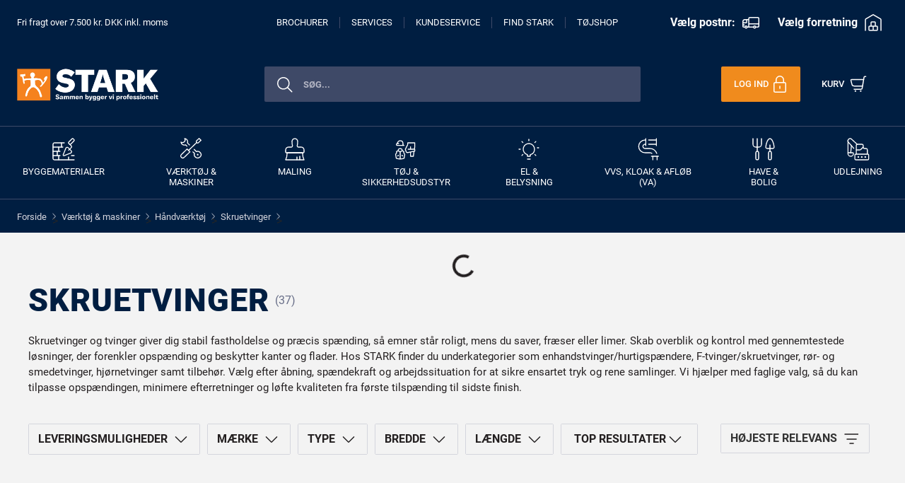

--- FILE ---
content_type: text/html; charset=utf-8
request_url: https://www.stark.dk/vaerktoejmaskiner/haandvaerktoej/skruetvinger
body_size: 167188
content:




<!DOCTYPE html>
<!--[if lt IE 7]>      <html class="no-js lt-ie9 lt-ie8 lt-ie7"> <![endif]-->
<!--[if IE 7]>         <html class="no-js lt-ie9 lt-ie8"> <![endf]-->
<!--[if IE 8]>         <html class="no-js lt-ie9"> <![endif]-->
<!--[if gt IE 8]><!-->
<html class="no-js" lang="da-DK">
<!--<![endif]-->
<head>
	<script id="CookieConsent" src="https://policy.app.cookieinformation.com/uc.js"
			data-culture="DA" type="text/javascript" data-gcm-version="2.0"></script>

		<meta name="facebook-domain-verification" content="0l8bbsuaq9k185ezygh7kp72i12hks" />
		<script>
			window.addEventListener('CookieInformationConsentGiven', function (event) {
				if (CookieInformation.getConsentGivenFor('cookie_cat_statistic')) {
					//Meta Pixel Code
					!function (f, b, e, v, n, t, s) {
						if (f.fbq) return; n = f.fbq = function () {
							n.callMethod ?
								n.callMethod.apply(n, arguments) : n.queue.push(arguments)
						};
						if (!f._fbq) f._fbq = n; n.push = n; n.loaded = !0; n.version = '2.0';
						n.queue = []; t = b.createElement(e); t.async = !0;
						t.src = v; s = b.getElementsByTagName(e)[0];
						s.parentNode.insertBefore(t, s)
					}(window, document, 'script',
						'https://connect.facebook.net/en_US/fbevents.js');
					fbq('init', '342803607971292');
					fbq('track', 'PageView');
					//End Meta Pixel Code
				}
				if (CookieInformation.getConsentGivenFor('cookie_cat_marketing')) {
					//Google Tag Manager (gtm)
					window.dataLayer = window.dataLayer || [];
					function gtag() {
						dataLayer.push(arguments);
					}
					gtag('consent', 'default', {
						'ad_storage': 'denied',
						'ad_user_data': 'denied',
						'ad_personalization': 'denied',
						'analytics_storage': 'denied',
						'wait_for_update': 500
					});
					gtag('set', 'ads_data_redaction', true);
					gtag('set', 'url_passthrough', true);
					gtag('js', new Date());
                    gtag('config', 'AW-1054544534', { 'allow_enhanced_conversions': true });

					var gtmScript = document.createElement('script');
					gtmScript.async = true;
					gtmScript.src = "https://www.googletagmanager.com/gtag/js?id=AW-1054544534";
					document.head.appendChild(gtmScript);
					//Ens Google Tag Manager (gtm)
				}

			}, false);
		</script>
	
<link href="/-/media/Feature/Experience-Accelerator/Bootstrap-4/Bootstrap-4/Styles/optimized-min.css?t=20251209T125315Z" rel="stylesheet" /><link href="/-/media/Base-Themes/Core-Libraries/styles/optimized-min.css?t=20200616T123708Z" rel="stylesheet" /><link href="/-/media/Base-Themes/Main-Theme/styles/optimized-min.css?t=20200616T123710Z" rel="stylesheet" />	<link rel="preload" href="/dist-stark/css/app.css?20260119021835" as="style">
	<link rel="stylesheet" href="/dist-stark/css/app.css?20260119021835">
	<link rel="shortcut icon" type="image/x-icon" href="/dist-stark/favicon.ico" />
	<link rel="apple-touch-icon" href="https://www.stark.dk/-/media/Project/Stark/StarkSite/BMW%20media%20folder/anton.png">

	
	








<title>Skruetvinge &amp; limklemme | K&#248;b din nye tvinge hos STARK</title>

<meta name="description" content="Leder du efter skruetvinge &amp;amp; limklemme til dit byggeprojekt? Hos STARK har vi DK’s bedste udvalg &#187; Bes&#248;g vores shop eller en af vores +60 forretninger &#187;">

<link rel="canonical" href="https://www.stark.dk/vaerktoejmaskiner/haandvaerktoej/skruetvinger" />
<meta property="og:title" content="Skruetvinge &amp; limklemme | K&#248;b din nye tvinge hos STARK">
<meta property="og:url" content="https://www.stark.dk/vaerktoejmaskiner/haandvaerktoej/skruetvinger">
<meta name="twitter:title" content="Skruetvinge &amp; limklemme | K&#248;b din nye tvinge hos STARK">
<meta name="twitter:card" content="summary_large_image">


    <meta name="viewport" content="width=device-width, initial-scale=1"/>


	<script type="text/javascript">
		(function (win, doc, style, timeout) {
			var STYLE_ID = 'at-body-style';
			function getParent() {
				return doc.getElementsByTagName('head')[0];
			}
			function addStyle(parent, id, def) {
				if (!parent) {
					return;
				}
				var style = doc.createElement('style');
				style.id = id;
				style.innerHTML = def;
				parent.appendChild(style);
			}
			function removeStyle(parent, id) {
				if (!parent) {
					return;
				}
				var style = doc.getElementById(id);
				if (!style) {
					return;
				}
				parent.removeChild(style);
			}
			addStyle(getParent(), STYLE_ID, style);
			setTimeout(function () {
				removeStyle(getParent(), STYLE_ID);
			}, timeout);
		}(window, document, "#content {opacity: 0 !important}", 1500));
	</script>
	<basket-tracking inline-template></basket-tracking>
	<analytics v-bind:pagename="&quot;Skruetvinger&quot;"
			   v-bind:environment="&quot;production&quot;"
			   v-bind:pagetype="&quot;category page&quot;"
			   v-bind:sections="[&quot;V&#230;rkt&#248;j &amp; maskiner&quot;,&quot;H&#229;ndv&#230;rkt&#248;j&quot;,&quot;Skruetvinger&quot;]"
			   v-bind:sectionids="[&quot;aa1ce33207262bc392f737ac1aed1eb1&quot;,&quot;4afa323f68cd22a4dae248121e8ec266&quot;,&quot;852c3e9864ec6db0919464e314adf27a&quot;]"
			   v-bind:adopeanalytivsurl="'//assets.adobedtm.com/1b3d2d6f6697/a8684d4fbcda/launch-9a70182fc37d.min.js'"
			   v-bind:relewisedatasetid="'1afc5599-a835-4faf-acb9-5dc8b6b732f7'"
			   v-bind:relewiseapikey="'r3me1%FEsKD99oE'"
			   v-bind:relewiseserverurl="'https://api.relewise.com'"
			   v-bind:is-impersonating="false"
			   inline-template>
	</analytics>

</head>
<body class="default-device bodyclass">
	<div id="app" data-authenticated="False" data-debug="False" data-is-experience-editor="False">
		
		

<!-- #wrapper -->
<div id="wrapper">
    <!-- #header disable if none exist-->
    <header>
        <div id="header" class="fix-row-class">
            <div class="row">


<main-header inline-template permission="Vi beklager. Vi har ikke adgang til dit kamera. Du skal godkende dette under indstillinger og opdatere siden igen. "
             guide="Placer venligst stregkoden indenfor rammen, s&#229; scanner vi den automatisk."
             b2bfreighttext="Fri fragt over 6.000 kr. DKK eks. moms"
             b2cfreighttext="Fri fragt over 7.500 kr. DKK inkl. moms">
    <div class="main-header">
        
        <div class="container-fluid">
            <div class="row">
<impersonation-banner inline-template>
</impersonation-banner>
</div>
        </div>
        
    <div class="blue-background">
        <div class="container px-0 stack-on-mobile">
            <b-navbar class="stark-header p-0">
                <div class="d-flex flex-wrap flex-md-nowrap align-items-center justify-content-between w-100">

                    
                    <div v-cloak class="stark-header__left order-1 align-items-center d-none d-md-block">
                        <div class="d-flex flex-nowrap">


                                <a href="/services/Levering/Fri-fragt" target="" :title="freightText"
                                   class="USP menu-link">{{freightText}}</a>
                        </div>
                    </div>

                    
                    <div class="stark-header__middle demo w-100 justify-content-center align-items-center order-3 fix-row-class-100 px-md-4 px-lg-3 d-none d-lg-block">
                        <div class="d-flex flex-nowrap justify-content-center">
                            <a href="/brochurer" target=""
                               title="" class="menu-link">Brochurer</a>
                            <a href="/services" target=""
                               title="" class="menu-link">Services</a>
                            <a href="/Kundeservice" target=""
                               title=""
                               class="menu-link">Kundeservice</a>
                            <a href="/forretninger" target=""
                               title="" class="menu-link">Find STARK</a>
                            <a href="https://tojshop.stark.dk/" target=""
                               title="" class="menu-link">T&#248;jshop</a>
                        </div>
                    </div>

                    
                    <div class="stark-header__right d-none d-lg-block order-md-3 order-1 justify-content-end align-items-center ml-lg-0 ml-auto mt-md-0 mt-2">
                        <div class="row">

<div class="delievery-and-shop-content-container">
    <delievery-and-shop v-bind:stores="[{&quot;StoreId&quot;:916,&quot;Name&quot;:&quot;STARK Frederiksv&#230;rk&quot;},{&quot;StoreId&quot;:320,&quot;Name&quot;:&quot;STARK S&#248;nderborg&quot;},{&quot;StoreId&quot;:207,&quot;Name&quot;:&quot;STARK Ringsted&quot;},{&quot;StoreId&quot;:410,&quot;Name&quot;:&quot;STARK Middelfart&quot;},{&quot;StoreId&quot;:929,&quot;Name&quot;:&quot;STARK Br&#248;ndby&quot;},{&quot;StoreId&quot;:690,&quot;Name&quot;:&quot;STARK Frederikssund&quot;},{&quot;StoreId&quot;:630,&quot;Name&quot;:&quot;STARK Holstebro&quot;},{&quot;StoreId&quot;:260,&quot;Name&quot;:&quot;STARK Horsens&quot;},{&quot;StoreId&quot;:120,&quot;Name&quot;:&quot;STARK Aalborg&quot;},{&quot;StoreId&quot;:228,&quot;Name&quot;:&quot;STARK Risskov&quot;},{&quot;StoreId&quot;:935,&quot;Name&quot;:&quot;STARK H&#248;rsholm&quot;},{&quot;StoreId&quot;:150,&quot;Name&quot;:&quot;STARK Herning&quot;},{&quot;StoreId&quot;:400,&quot;Name&quot;:&quot;STARK Faaborg&quot;},{&quot;StoreId&quot;:422,&quot;Name&quot;:&quot;STARK Odense&quot;},{&quot;StoreId&quot;:266,&quot;Name&quot;:&quot;STARK Skanderborg&quot;},{&quot;StoreId&quot;:430,&quot;Name&quot;:&quot;STARK Aarup&quot;},{&quot;StoreId&quot;:580,&quot;Name&quot;:&quot;STARK K&#248;ge&quot;},{&quot;StoreId&quot;:206,&quot;Name&quot;:&quot;STARK Viborg&quot;},{&quot;StoreId&quot;:220,&quot;Name&quot;:&quot;STARK Aarhus C&quot;},{&quot;StoreId&quot;:930,&quot;Name&quot;:&quot;STARK Frederiksberg&quot;},{&quot;StoreId&quot;:902,&quot;Name&quot;:&quot;STARK Skjern&quot;},{&quot;StoreId&quot;:108,&quot;Name&quot;:&quot;STARK Aabybro&quot;},{&quot;StoreId&quot;:925,&quot;Name&quot;:&quot;STARK Hobro&quot;},{&quot;StoreId&quot;:636,&quot;Name&quot;:&quot;STARK Lemvig&quot;},{&quot;StoreId&quot;:200,&quot;Name&quot;:&quot;STARK Randers&quot;},{&quot;StoreId&quot;:100,&quot;Name&quot;:&quot;STARK Frederikshavn&quot;},{&quot;StoreId&quot;:350,&quot;Name&quot;:&quot;STARK Ribe&quot;},{&quot;StoreId&quot;:500,&quot;Name&quot;:&quot;STARK Slagelse&quot;},{&quot;StoreId&quot;:700,&quot;Name&quot;:&quot;STARK Maribo&quot;},{&quot;StoreId&quot;:740,&quot;Name&quot;:&quot;STARK Nyk&#248;bing F.&quot;},{&quot;StoreId&quot;:371,&quot;Name&quot;:&quot;STARK Holb&#230;k&quot;},{&quot;StoreId&quot;:932,&quot;Name&quot;:&quot;STARK City 24-7&quot;},{&quot;StoreId&quot;:520,&quot;Name&quot;:&quot;STARK Gr&#230;sted&quot;},{&quot;StoreId&quot;:471,&quot;Name&quot;:&quot;STARK Tommerup&quot;},{&quot;StoreId&quot;:344,&quot;Name&quot;:&quot;STARK Ikast&quot;},{&quot;StoreId&quot;:450,&quot;Name&quot;:&quot;STARK Assens&quot;},{&quot;StoreId&quot;:126,&quot;Name&quot;:&quot;STARK Roskilde C&quot;},{&quot;StoreId&quot;:240,&quot;Name&quot;:&quot;STARK Vejle&quot;},{&quot;StoreId&quot;:346,&quot;Name&quot;:&quot;STARK Kalundborg&quot;},{&quot;StoreId&quot;:360,&quot;Name&quot;:&quot;STARK Esbjerg&quot;},{&quot;StoreId&quot;:342,&quot;Name&quot;:&quot;STARK Silkeborg&quot;},{&quot;StoreId&quot;:510,&quot;Name&quot;:&quot;STARK Helsing&#248;r&quot;},{&quot;StoreId&quot;:226,&quot;Name&quot;:&quot;STARK Brabrand&quot;},{&quot;StoreId&quot;:230,&quot;Name&quot;:&quot;STARK Odder&quot;},{&quot;StoreId&quot;:225,&quot;Name&quot;:&quot;STARK Viby&quot;},{&quot;StoreId&quot;:560,&quot;Name&quot;:&quot;STARK Hiller&#248;d&quot;},{&quot;StoreId&quot;:380,&quot;Name&quot;:&quot;STARK Fredericia&quot;},{&quot;StoreId&quot;:912,&quot;Name&quot;:&quot;STARK Skejby&quot;},{&quot;StoreId&quot;:340,&quot;Name&quot;:&quot;STARK Kolding&quot;},{&quot;StoreId&quot;:933,&quot;Name&quot;:&quot;STARK Nordhavn&quot;},{&quot;StoreId&quot;:415,&quot;Name&quot;:&quot;STARK Bogense&quot;},{&quot;StoreId&quot;:140,&quot;Name&quot;:&quot;STARK Brande&quot;},{&quot;StoreId&quot;:117,&quot;Name&quot;:&quot;STARK Dronninglund&quot;},{&quot;StoreId&quot;:693,&quot;Name&quot;:&quot;STARK Ish&#248;j&quot;},{&quot;StoreId&quot;:901,&quot;Name&quot;:&quot;STARK &#216;lgod&quot;},{&quot;StoreId&quot;:590,&quot;Name&quot;:&quot;STARK Glostrup&quot;},{&quot;StoreId&quot;:105,&quot;Name&quot;:&quot;STARK Br&#248;nderslev&quot;},{&quot;StoreId&quot;:261,&quot;Name&quot;:&quot;STARK Horsens Syd&quot;},{&quot;StoreId&quot;:211,&quot;Name&quot;:&quot;STARK R&#248;nde&quot;},{&quot;StoreId&quot;:545,&quot;Name&quot;:&quot;STARK Nyk&#248;bing S.&quot;},{&quot;StoreId&quot;:210,&quot;Name&quot;:&quot;STARK Gren&#229;&quot;},{&quot;StoreId&quot;:300,&quot;Name&quot;:&quot;STARK Varde&quot;},{&quot;StoreId&quot;:540,&quot;Name&quot;:&quot;STARK Roskilde &#216;st&quot;},{&quot;StoreId&quot;:290,&quot;Name&quot;:&quot;STARK Hedensted&quot;},{&quot;StoreId&quot;:280,&quot;Name&quot;:&quot;STARK Give&quot;},{&quot;StoreId&quot;:948,&quot;Name&quot;:&quot;STARK SHOP KBH S&quot;},{&quot;StoreId&quot;:949,&quot;Name&quot;:&quot;STARK SHOP FRB C&quot;},{&quot;StoreId&quot;:946,&quot;Name&quot;:&quot;STARK Shop &#216;sterbro&quot;},{&quot;StoreId&quot;:480,&quot;Name&quot;:&quot;STARK Svendborg&quot;},{&quot;StoreId&quot;:482,&quot;Name&quot;:&quot;STARK JS &#198;r&#248;&quot;},{&quot;StoreId&quot;:483,&quot;Name&quot;:&quot;STARK JS Rudk&#248;bing&quot;},{&quot;StoreId&quot;:945,&quot;Name&quot;:&quot;STARK Shop N&#248;rrebro&quot;},{&quot;StoreId&quot;:490,&quot;Name&quot;:&quot;STARK R&#248;nne&quot;},{&quot;StoreId&quot;:495,&quot;Name&quot;:&quot;STARK Allinge&quot;},{&quot;StoreId&quot;:323,&quot;Name&quot;:&quot;STARK R&#248;dekro&quot;},{&quot;StoreId&quot;:802,&quot;Name&quot;:&quot;STARK Nakskov&quot;},{&quot;StoreId&quot;:962,&quot;Name&quot;:&quot;STARK RDC Click &amp; Collect&quot;},{&quot;StoreId&quot;:581,&quot;Name&quot;:&quot;STARK Faxe&quot;},{&quot;StoreId&quot;:324,&quot;Name&quot;:&quot;Stark - Arnum r&#248;r&quot;},{&quot;StoreId&quot;:502,&quot;Name&quot;:&quot;STARK N&#230;stved&quot;}]" inline-template>
        <div class="delivery-and-shop-container">
            <div class="delivery-and-shop-wrapper postal-code" @click="openPostalCodeModal">
                <div class="content">
                    <div>
                        <div>
                            <span v-if="!postalCode"
                                class="text-style-bold">V&#230;lg postnr:</span>
                            <span v-if="postalCode" class="text-style-bold">{{postalCode}}</span>
                        </div>
                    </div>
                    <svg style="display: none;" v-show="!postalCode" class="productlist-delivery-edit-icon truck-icon">
                    </svg>
                    <svg style="display: none;"  v-show="postalCode" class="productlist-delivery-edit-icon truck-icon-orange">
                    </svg>
                </div>
            </div>
            <div class="delivery-and-shop-wrapper" @click="openFavoriteStoreModal">
                <div class="content">
                    <div>
                        <div>
                            <span v-if="chosenFavoriteStores.length === 1" class="text-style-bold">
                                {{favoriteStoreName}} </span>
                            <span v-else-if="chosenFavoriteStores.length >= 1" class="text-style-bold">
                                {{favoriteStoresNames}} </span>
                            <span v-else
                                class="text-style-bold">V&#230;lg forretning</span>

                        </div>
                    </div>

                    <svg style="display: none;" v-show="chosenFavoriteStores.length >= 1" class="productlist-delivery-edit-icon warehouse-icon-orange">
                    </svg>
                    <svg style="display: none;" v-show="chosenFavoriteStores.length < 1" class="productlist-delivery-edit-icon warehouse-icon">
                    </svg>
                </div>
            </div>
        </div>
    </delievery-and-shop>
</div>
</div>
                    </div>

            </div>
            </b-navbar>
        </div>

        <div class="container px-0">
            <b-navbar class="stark-header px-0 pb-4">
                <div class="d-flex flex-wrap flex-md-nowrap align-items-center justify-content-between w-100">

                    
                    <div class="stark-header__left d-flex flex-nowrap order-1 align-items-center mt-md-4 mb-md-1 mt-lg-3">

                        
                        <b-navbar-brand href="/"
                                        class="d-flex logo-background align-items-end justify-content-center justify-content-xl-start order-md-2 order-2">
                            <img src="/dist-stark/Stark_desktop.png?new=2020" class="logoimage d-none d-md-block"
                                 alt="Stark logo">
                            <img src="/dist-stark/Stark_tablet.png?new=2020" class="logoimage d-block d-md-none"
                                 alt="Stark logo">
                        </b-navbar-brand>

                        
                        <b-navbar-toggle target="nav-collapse"
                                         class="d-flex order-lg-2 ml-lg-4 ml-0 p-lg-3 p-0 pl-xl-3 pl-md-3 pl-sm-0 d-lg-none"
                                         @click="toggleClicked()">
                            <div v-show="!menuVisible" class="navbar-toggler-hamburger-icon">
                                <img class="mr-2" src="/dist-stark/navigation-menu.svg" alt="Navigation logo" />
                            </div>
                            <div v-show="menuVisible" class="navbar-toggler-close-icon">
                                <img class="mr-2 close-icon-size" src="/dist-stark/close-white.svg"
                                     alt="Close logo" />
                                <span class="d-none d-lg-inline-block navbar-toggler-txt">Luk</span>
                            </div>
                        </b-navbar-toggle>

                        <div class="row">
</div>
                    </div>

                    
                    <div v-cloak class="stark-header__middle demo w-100 justify-content-end align-items-center order-3 mt-md-4 mt-lg-3 mt-2 mb-md-1 d-flex d-lg-block fix-row-class-100 px-md-5 px-lg-3">
                        <div class="row">

<auto-suggest-new inline-template 
    searchpageurl="/Search"
    v-bind:limitedassortment="null"
    v-bind:excluded-assortment-levels="null"
    v-bind:deliveryoptions="{&quot;GlobalLongDeliveryForProductsInStock&quot;:true,&quot;ExcludedGroups&quot;:[1,2,3,4,5,6,7,8,9],&quot;ShowGoodsMarkedWithU&quot;:true,&quot;GroupsInStockAndAssortmentCheck&quot;:[1]}">
    <div v-bind:class="mobileActive ? 'autosuggest-container-new autosuggest-container-new-mobile' : 'autosuggest-container-new'">
        <vue-autosuggest v-model="query"
                         :suggestions="suggestions"
                         @keyup.enter="redirectToSearchPage"
                         @input="fetchResults"
                         @selected="onSelected"
                         @opened="opened"
                         @closed="closed"
                         @focus="onFocus($event)"
                         :get-suggestion-value="getSuggestionValue"
                         :input-props="{id:'autosuggest__input', placeholder:'S&#248;g...', class:'on-focus-input enable-focus'}">

            <div slot="before-section-categories" class="autosuggest-category-title">
                <div class="d-flex align-items-center">
                    <span>Kategorier</span>
                </div>
            </div>

            <div slot="before-section-products" class="autosuggest-category-title">
                <div class="d-flex align-items-center">
                    <span>Produkter</span>
                </div>
            </div>

            <span v-if="query || mobileActive" slot="after-input" @mouseup.stop="redirectToSearchPage" class="btn-search-icon on-focus-input">
                <img src="/dist-stark/search-black.svg" alt="Search logo" />
            </span>
            <span v-else slot="after-input" @mouseup.stop="redirectToSearchPage" class="btn-search-icon on-focus-input">
                <img src="/dist-stark/search.svg" alt="Search logo" />
            </span>

            <span v-if="query || mobileActive" slot="after-input" @mouseup.stop="clearInput" class="btn-close on-focus-input">
                <img src="/dist-stark/close.svg" alt="Close logo" />
            </span>

            <div slot-scope="{suggestion}">
                <div>
                    
                    <div v-if="suggestion.name === 'predictions'">
                        <div class="result-product d-flex flex-row flex-nowrap align-items-center">
                            <div class="d-flex image-spot image-spot-prediction justify-content-center align-items-center">
                                <img src="/dist-stark/search-black.svg" />
                            </div>
                            <div class="font-sbold-15 pl-3">{{suggestion.item.displayName}}</div>
                        </div>
                    </div>

                    <div v-if="suggestion.name === 'categories'" class="result-category">
                        <div class="result-product d-flex flex-row flex-nowrap align-items-center">
                            <div class="d-flex image-spot image-spot-category justify-content-center align-items-center">
                                <img v-if="suggestion.item.image" :src="suggestion.item.image + categoryImageDimensions + imageBackground + imageFormat + imageCropMode" />
                            </div>
                            <div class="font-sbold-15 pl-3">{{suggestion.item.displayName}}</div>
                        </div>
                    </div>

                    <div v-if="suggestion.name === 'products'">
                        <div class="result-product d-flex flex-row flex-nowrap align-items-center">
                            <div class="d-flex image-spot justify-content-center align-items-center">
                                <img v-if="suggestion.item.image" :src="suggestion.item.image + imageDimensions + imageBackground + imageFormat + imageCropMode" />
                            </div>
                            <div class="d-flex flex-column">
                                <div class="font-sbold-15 pl-3">{{suggestion.item.displayName}}</div>
                                <div class="font-reg-13 pl-3">{{suggestion.item.sku}}</div>
                            </div>
                        </div>
                    </div>

                </div>
            </div>

            <div slot="after-suggestions" class="d-flex align-items-center justify-content-center">
                <button @mouseup.stop="redirectToSearchPage" class="btn cta-btn "> Se alle produkter</button>
            </div>

        </vue-autosuggest>
    </div>

 
</auto-suggest-new></div>

                        
                        <div class="d-block d-lg-none pl-3">
                            <img src="/dist-stark/barcode-scan.svg" alt="Scan logo" class="scan-logo"
                                 @click="activateScanner" />
                        </div>
                    </div>

                    
                    <div class="stark-header__right d-flex flex-nowrap order-md-3 order-1 justify-content-end align-items-center mt-md-4 mb-md-1 mt-lg-3 ml-lg-0 ml-auto">
                        <div class="row"></div>
                        <div class="row">
<login inline-template>
	<div data-hj-suppress>
		<div v-cloak v-if="!isAuthenticated" class="d-flex flex-row flex-nowrap justify-content-end">
			<button class="login-button" id="show-modal" @click="openLogin">
				<span class="d-none d-lg-inline-block align-middle">Log ind</span>
				<img class="d-none d-md-inline-block" src="/dist-stark/lock-1.svg" alt="Login logo" />
				<img class="d-block d-md-none" src="/dist-stark/lock-mobile.svg" alt="Login logo" />
			</button>
		</div>
	</div>
</login></div>
                        <div class="fix-row-class">
                            <div class="row">
<person-menu :model="{&quot;MenuItems&quot;:[{&quot;Href&quot;:&quot;/Mit-Stark/Favoritlister&quot;,&quot;Name&quot;:&quot;Favoritlister&quot;,&quot;ValidRoles&quot;:[&quot;NSOwner&quot;,&quot;NSUser&quot;,&quot;NSAdmin&quot;,&quot;B2C&quot;],&quot;RequiredPermissions&quot;:[]},{&quot;Href&quot;:&quot;/Mit-Stark/Log-ind-som-kunde&quot;,&quot;Name&quot;:&quot;Log ind som kunde&quot;,&quot;ValidRoles&quot;:[],&quot;RequiredPermissions&quot;:[&quot;Impersonate&quot;]},{&quot;Href&quot;:&quot;https://handvaerkerklub.stark.dk/&quot;,&quot;Name&quot;:&quot;STARK H&#229;ndv&#230;rkerklub&quot;,&quot;ValidRoles&quot;:[],&quot;RequiredPermissions&quot;:[&quot;AccessLoyaltyClub&quot;]},{&quot;Href&quot;:&quot;/Mit-Stark/STARK-Haandvaerkerklub-gammel&quot;,&quot;Name&quot;:&quot;&quot;,&quot;ValidRoles&quot;:[],&quot;RequiredPermissions&quot;:[&quot;AccessLoyaltyClubOLD&quot;]},{&quot;Href&quot;:&quot;https://klimalog.stark.dk/&quot;,&quot;Name&quot;:&quot;KlimaLog&quot;,&quot;ValidRoles&quot;:[&quot;NSOwner&quot;,&quot;NSUser&quot;,&quot;NSAdmin&quot;],&quot;RequiredPermissions&quot;:[&quot;SeeExtendedDelivery&quot;]},{&quot;Href&quot;:&quot;/Mit-Stark/Tilbud&quot;,&quot;Name&quot;:&quot;Tilbud&quot;,&quot;ValidRoles&quot;:[&quot;NSOwner&quot;,&quot;NSUser&quot;,&quot;NSAdmin&quot;,&quot;B2C&quot;],&quot;RequiredPermissions&quot;:[&quot;ReadQuotes&quot;]},{&quot;Href&quot;:&quot;/Mit-Stark/Prislister&quot;,&quot;Name&quot;:&quot;Prislister&quot;,&quot;ValidRoles&quot;:[&quot;NSOwner&quot;,&quot;NSUser&quot;,&quot;NSAdmin&quot;,&quot;B2C&quot;],&quot;RequiredPermissions&quot;:[&quot;ReadPriceLists&quot;]},{&quot;Href&quot;:&quot;/Mit-Stark/Kontooversigt&quot;,&quot;Name&quot;:&quot;Kontooversigt&quot;,&quot;ValidRoles&quot;:[&quot;NSOwner&quot;,&quot;NSUser&quot;,&quot;NSAdmin&quot;,&quot;B2C&quot;],&quot;RequiredPermissions&quot;:[&quot;ReadAccounts&quot;]},{&quot;Href&quot;:&quot;/Mit-Stark/Byggepladser&quot;,&quot;Name&quot;:&quot;Byggepladser&quot;,&quot;ValidRoles&quot;:[&quot;NSOwner&quot;,&quot;NSUser&quot;,&quot;NSAdmin&quot;,&quot;B2C&quot;],&quot;RequiredPermissions&quot;:[]},{&quot;Href&quot;:&quot;/Mit-Stark/Ordrer-og-Fakturaer&quot;,&quot;Name&quot;:&quot;Ordrer og fakturaer&quot;,&quot;ValidRoles&quot;:[&quot;NSOwner&quot;,&quot;NSUser&quot;,&quot;NSAdmin&quot;,&quot;B2C&quot;],&quot;RequiredPermissions&quot;:[&quot;ReadOrders&quot;,&quot;ReadInvoices&quot;]},{&quot;Href&quot;:&quot;/Mit-Stark/Brugere&quot;,&quot;Name&quot;:&quot;Brugere og Kundekort&quot;,&quot;ValidRoles&quot;:[&quot;NSOwner&quot;,&quot;NSUser&quot;,&quot;NSAdmin&quot;,&quot;B2C&quot;],&quot;RequiredPermissions&quot;:[&quot;AdminUsers&quot;]}],&quot;BasketPageUrl&quot;:&quot;/Checkout/Kurv&quot;,&quot;MinubaOrderReference&quot;:null,&quot;IsAuthenticated&quot;:false}" inline-template>
	<div>
		<div v-cloak class="d-flex flex-row flex-nowrap justify-content-end align-items-center">
				
				<a :href="model.BasketPageUrl" class="basket-link" :class="isAuthenticated ? 'logged-in' : ''">
					<div class="d-flex align-items-center position-relative">
						<div v-if="basketProductNumber>0" class="d-none d-md-block mr-1 basket-text">Kurv</div>
						<div v-else class="d-none d-lg-block mr-lg-2 basket-text">Kurv</div>

						<div class="d-none d-md-block">
							<div class="basket-text mr-2" :class="basketProductNumber > 0 ? '' : 'product-number-hide'">({{basketProductNumber}})</div>
						</div>

						<div class="d-block d-md-none">
							<div class="basket-text mr-2" :class="basketProductNumber > 0 ? '' : 'product-number-hide'">{{basketProductNumber}}</div>
						</div>

						<img v-if="basketProductNumber>0" src="/dist-stark/shopping-cart-orange.svg" alt="Basket logo" class="shopping-cart-disable-active" />
						<img v-if="basketProductNumber>0" src="/dist-stark/shopping-cart-1.svg" alt="Basket logo" class="shopping-cart-enable-active" />

						<img v-if="!(basketProductNumber>0)" class="d-none d-md-inline-block" src="/dist-stark/shopping-cart-1.svg" alt="Basket logo" />
						<img v-if="!(basketProductNumber>0)" class="d-block d-md-none" src="/dist-stark/shopping-cart-mobile.svg" alt="Basket logo" />
						
					</div>
				</a>
			</div>
		<div v-cloak v-if="showDigitalCustomerCardModal">
			<div v-if="showLoader" class="overlay-spinner">
				<div class="spinner-border" role="status">
					<span class="sr-only">Loading...</span>
				</div>
			</div>
			<div class="modal-mask">
				<div class="modal-wrapper">
					<div class="modal-container digital-customer-card-modal" id="digital-cusotmer-card-modal">
						<div class="modal-header header">
							<div class="modal-title title">
								Dit Kundekort
							</div>
							<button type="button" class="btn close icon-btn" aria-label="Close" @click="closeCustomercardModal()">
								<span aria-hidden="true" class="close-modal-icon"></span>
							</button>
						</div>
						
						<div v-if="isCurrentlyB2BCustomer" class="modal-body digital-customer-card-body-b2b">
							<div class="container">
								<div class="row d-flex justify-content-start pt-3">
									<div class="col d-flex justify-content-stark">
										<div class="title">Stark Kundekort</div>
									</div>
									<div class="col d-flex justify-content-end">
										<img src="/dist-stark/Stark_desktop.png?new=2020" class="logoimage" alt="Stark logo">
									</div>
								</div>
								<div class="row d-flex justify-content-start mt-2">
									<div class="col-12">
										<div class="customer-card-name">{{digitalCustomerCard.name}}</div>
									</div>

								</div>
								<div class="row d-flex justify-content-start mt-2">
									<div class="col-12">
										<div class="text-color">Kundenummer: {{digitalCustomerCard.customerNumber}}</div>
									</div>
								</div>

								<div v-if="isMobile" class="row d-flex justify-content-center align-items-center mt-4 ml-1 mr-1 background-color">
									<barcode :value="digitalCustomerCard.customerCardNumber" width="2.3" height="40"></barcode>
								</div>
								<div v-else class="row d-flex justify-content-center align-items-center mt-4 ml-1 mr-1 background-color">
									<barcode :value="digitalCustomerCard.customerCardNumber" width="3.1" height="40"></barcode>

								</div>
								<div class="row d-flex justify-content-center align-items-center pb-4">
								</div>
							</div>
						</div>
						
						<div v-else-if="isCurrentlyB2CCustomer && isSelvbygCustomer" class="modal-body digital-customer-card-body-b2c">
							<div class="container">
								<div class="row d-flex justify-content-start pt-3 pb-3">
									<div class="col d-flex justify-content-stark">
										<div class="title">Selvbyg-medlem</div>
									</div>
									<div class="col d-flex justify-content-end">
										<img src="/dist-stark/Stark_desktop.png?new=2020" class="logoimage" alt="Stark logo">
									</div>
								</div>
								<div class="row d-flex justify-content-start mt-2">
									<div class="col-12">
										<div class="customer-card-name">{{digitalCustomerCard.name}}</div>
									</div>

								</div>
								<div class="row d-flex justify-content-start mt-2">
									<div class="col-12">
										<div class="text-color">Kundenummer: {{digitalCustomerCard.customerNumber}}</div>
									</div>
								</div>

								<div v-if="isMobile" class="row d-flex justify-content-center align-items-center mt-4 ml-1 mr-1 background-color">
									<barcode :value="digitalCustomerCard.customerCardNumber" width="2.3" height="40"></barcode>

								</div>
								<div v-else class="row d-flex justify-content-center align-items-center mt-4 ml-1 mr-1 background-color">
									<barcode :value="digitalCustomerCard.customerCardNumber" width="3.1" height="40"></barcode>

								</div>
								<div class="row d-flex justify-content-center align-items-center pb-4">
								</div>
							</div>
						</div>
						
						<div v-else class="modal-body digital-customer-card-body-b2c-no-selvbyg">
							<div class="container">
								<div class="row d-flex justify-content-start pt-3 pb-3">
									<div class="col d-flex justify-content-stark">
										<div class="title">Stark Kundekort</div>
									</div>
									<div class="col d-flex justify-content-end">
										<img src="/dist-stark/Stark_desktop.png?new=2020" class="logoimage" alt="Stark logo">
									</div>
								</div>
								<div class="row d-flex justify-content-start mt-2">
									<div class="col-12">
										<div class="customer-card-name">{{digitalCustomerCard.name}}</div>
									</div>

								</div>
								<div class="row d-flex justify-content-start mt-2">
									<div class="col-12">
										<div class="text-color">Kundenummer: {{digitalCustomerCard.customerNumber}}</div>
									</div>
								</div>

								<div v-if="isMobile" class="row d-flex justify-content-center align-items-center mt-4 ml-1 mr-1 background-color">
									<barcode :value="digitalCustomerCard.customerCardNumber" width="2.3" height="40"></barcode>

								</div>
								<div v-else class="row d-flex justify-content-center align-items-center mt-4 ml-1 mr-1 background-color">
									<barcode :value="digitalCustomerCard.customerCardNumber" width="3.1" height="40"></barcode>
								</div>
								<div class="row d-flex justify-content-center align-items-center pb-4">
								</div>
							</div>
						</div>
						<div id="addToWalletButtons">
							<img @click="getAppleCard()"
								 src="/dist-stark/add-to-apple-wallet.svg"
								 alt="Føj til Apple Wallet" />
							<img @click="getGoogleCard()"
								 src="/dist-stark/add-to-google-wallet.svg"
								 alt="Føj til Google Wallet" />
						</div>
						<div class="wallet-explanation mt-3">
							<div v-if="!isMobile">
								<p class="mb-0">Gem dit kundekort ved at &#229;bne denne side p&#229; din telefon.</p>
							</div>
							<p class="m-0">L&#230;s mere om kundekort  <a href="/starkservices/digitalt-kundekort">her</a></p>
						</div>
					</div>
				</div>
			</div>
		</div>
	</div>
</person-menu></div>
                        </div>
                    </div>

                </div>
            </b-navbar>
        </div>
    </div>

        <div id="menu-container" class="fix-row-class menu-container">
            <div class="row">
<div class="h-100 d-block">
	<main-menu :catalog-hierarchy="[{&quot;Name&quot;:&quot;23529-23602&quot;,&quot;DisplayName&quot;:&quot;Byggematerialer&quot;,&quot;Id&quot;:&quot;fe1e141f9d5519329d526b218934d852&quot;,&quot;Url&quot;:&quot;/byggematerialer&quot;,&quot;Categories&quot;:[{&quot;Name&quot;:&quot;23529-23617&quot;,&quot;DisplayName&quot;:&quot;Fliser &amp; klinker&quot;,&quot;Id&quot;:&quot;cba56a06ea8defb78f1487dd0e465fd4&quot;,&quot;Url&quot;:&quot;/byggematerialer/fliserklinker&quot;,&quot;Categories&quot;:[{&quot;Name&quot;:&quot;23529-23690&quot;,&quot;DisplayName&quot;:&quot;V&#230;gfliser&quot;,&quot;Id&quot;:&quot;816f1b8c11b9fcd147962e5e35a4094c&quot;,&quot;Url&quot;:&quot;/byggematerialer/fliserklinker/gulv-og-vaegfliser&quot;,&quot;Categories&quot;:null,&quot;ImageUrl&quot;:null,&quot;PictureUrl&quot;:&quot;/-/media/Project/Stark/StarkSite/Kategoribilleder/Byggematerialer/Fliser-og-klinker/vgfliser.jpg&quot;,&quot;TextField&quot;:null,&quot;Level&quot;:3,&quot;ParrentId&quot;:&quot;cba56a06ea8defb78f1487dd0e465fd4&quot;},{&quot;Name&quot;:&quot;23529-33113&quot;,&quot;DisplayName&quot;:&quot;Gulvfliser&quot;,&quot;Id&quot;:&quot;d91fdda41ab66e335e57fb29afaaa2c7&quot;,&quot;Url&quot;:&quot;/byggematerialer/fliserklinker/gulvfliser&quot;,&quot;Categories&quot;:null,&quot;ImageUrl&quot;:null,&quot;PictureUrl&quot;:&quot;/-/media/Project/Stark/StarkSite/Kategoribilleder/Byggematerialer/Fliser-og-klinker/gulvfliser.jpg&quot;,&quot;TextField&quot;:null,&quot;Level&quot;:3,&quot;ParrentId&quot;:&quot;cba56a06ea8defb78f1487dd0e465fd4&quot;},{&quot;Name&quot;:&quot;23529-33114&quot;,&quot;DisplayName&quot;:&quot;Terrazzofliser&quot;,&quot;Id&quot;:&quot;c60c1f7cbecdd4c6a0df2a888d001b50&quot;,&quot;Url&quot;:&quot;/byggematerialer/fliserklinker/terrazzofliser&quot;,&quot;Categories&quot;:null,&quot;ImageUrl&quot;:null,&quot;PictureUrl&quot;:&quot;/-/media/Project/Stark/StarkSite/Kategoribilleder/Byggematerialer/Fliser-og-klinker/Terrazzo.jpeg&quot;,&quot;TextField&quot;:null,&quot;Level&quot;:3,&quot;ParrentId&quot;:&quot;cba56a06ea8defb78f1487dd0e465fd4&quot;},{&quot;Name&quot;:&quot;23529-33115&quot;,&quot;DisplayName&quot;:&quot;Udend&#248;rsfliser&quot;,&quot;Id&quot;:&quot;7a6d58a18d321a54bbf47efe9627c362&quot;,&quot;Url&quot;:&quot;/byggematerialer/fliserklinker/udendoersfliser&quot;,&quot;Categories&quot;:null,&quot;ImageUrl&quot;:null,&quot;PictureUrl&quot;:&quot;/-/media/Project/Stark/StarkSite/Kategoribilleder/Byggematerialer/udendrsfliser.jpg&quot;,&quot;TextField&quot;:null,&quot;Level&quot;:3,&quot;ParrentId&quot;:&quot;cba56a06ea8defb78f1487dd0e465fd4&quot;},{&quot;Name&quot;:&quot;23529-33116&quot;,&quot;DisplayName&quot;:&quot;Natursten&quot;,&quot;Id&quot;:&quot;e54fafd7df2e0ad71748591043ab5a75&quot;,&quot;Url&quot;:&quot;/byggematerialer/fliserklinker/natursten&quot;,&quot;Categories&quot;:null,&quot;ImageUrl&quot;:null,&quot;PictureUrl&quot;:&quot;/-/media/Project/Stark/StarkSite/Kategoribilleder/Byggematerialer/natursten.jpg&quot;,&quot;TextField&quot;:null,&quot;Level&quot;:3,&quot;ParrentId&quot;:&quot;cba56a06ea8defb78f1487dd0e465fd4&quot;},{&quot;Name&quot;:&quot;23529-23691&quot;,&quot;DisplayName&quot;:&quot;V&#229;drumssikring&quot;,&quot;Id&quot;:&quot;726d0c4a95d76a05bd5046519c125beb&quot;,&quot;Url&quot;:&quot;/byggematerialer/fliserklinker/vaadrumssikring&quot;,&quot;Categories&quot;:null,&quot;ImageUrl&quot;:null,&quot;PictureUrl&quot;:&quot;/-/media/Project/Stark/StarkSite/Kategoribilleder/Byggematerialer/Fliser-og-klinker/Vaadrumssikring-Kategoribilleder-300x200px.jpg&quot;,&quot;TextField&quot;:null,&quot;Level&quot;:3,&quot;ParrentId&quot;:&quot;cba56a06ea8defb78f1487dd0e465fd4&quot;},{&quot;Name&quot;:&quot;23529-23911&quot;,&quot;DisplayName&quot;:&quot;Reng&#248;ring &amp; plejemidler&quot;,&quot;Id&quot;:&quot;9809bec82f11ffd03453758d9e932e8e&quot;,&quot;Url&quot;:&quot;/byggematerialer/fliserklinker/rengoering-plejemidler&quot;,&quot;Categories&quot;:null,&quot;ImageUrl&quot;:null,&quot;PictureUrl&quot;:&quot;/-/media/Project/Stark/StarkSite/Kategoribilleder/Byggematerialer/Fliser-og-klinker/Rengoering-plejemidler-Kategoribilleder-300x200px.jpg&quot;,&quot;TextField&quot;:null,&quot;Level&quot;:3,&quot;ParrentId&quot;:&quot;cba56a06ea8defb78f1487dd0e465fd4&quot;},{&quot;Name&quot;:&quot;23529-23912&quot;,&quot;DisplayName&quot;:&quot;Tilbeh&#248;r til fliser&quot;,&quot;Id&quot;:&quot;167402999c81e1d211916433c04fe178&quot;,&quot;Url&quot;:&quot;/byggematerialer/fliserklinker/tilbehoer-fliser&quot;,&quot;Categories&quot;:null,&quot;ImageUrl&quot;:null,&quot;PictureUrl&quot;:&quot;/-/media/Project/Stark/StarkSite/Kategoribilleder/Byggematerialer/Fliser-og-klinker/Tilbehoer-fliser-Kategoribilleder-300x222px.jpg&quot;,&quot;TextField&quot;:null,&quot;Level&quot;:3,&quot;ParrentId&quot;:&quot;cba56a06ea8defb78f1487dd0e465fd4&quot;},{&quot;Name&quot;:&quot;23529-23921&quot;,&quot;DisplayName&quot;:&quot;Gulvspartel&quot;,&quot;Id&quot;:&quot;205adb8f027a8aafdc14f2548a6b09e0&quot;,&quot;Url&quot;:&quot;/byggematerialer/fliserklinker/gulvspartel&quot;,&quot;Categories&quot;:null,&quot;ImageUrl&quot;:null,&quot;PictureUrl&quot;:&quot;/-/media/Project/Stark/StarkSite/Kategoribilleder/Byggematerialer/Fliser-og-klinker/Gulvspartel-Kategoribilleder-300x200px.jpg&quot;,&quot;TextField&quot;:null,&quot;Level&quot;:3,&quot;ParrentId&quot;:&quot;cba56a06ea8defb78f1487dd0e465fd4&quot;},{&quot;Name&quot;:&quot;23529-23922&quot;,&quot;DisplayName&quot;:&quot;Flisekl&#230;b &amp; flisefuge&quot;,&quot;Id&quot;:&quot;df069f9d2deb8f9212ea5ac1daf15c0c&quot;,&quot;Url&quot;:&quot;/byggematerialer/fliserklinker/fliseklaeb-flisefuge&quot;,&quot;Categories&quot;:null,&quot;ImageUrl&quot;:null,&quot;PictureUrl&quot;:&quot;/-/media/Project/Stark/StarkSite/Kategoribilleder/Byggematerialer/Fliser-og-klinker/Fliseklaep-fuge-Kategoribilleder-300x200px.jpg&quot;,&quot;TextField&quot;:null,&quot;Level&quot;:3,&quot;ParrentId&quot;:&quot;cba56a06ea8defb78f1487dd0e465fd4&quot;}],&quot;ImageUrl&quot;:null,&quot;PictureUrl&quot;:&quot;/-/media/Project/Stark/StarkSite/Kategoribilleder/Byggematerialer/fliser-klinker-kategoribillede-stark.jpg&quot;,&quot;TextField&quot;:&quot;&quot;,&quot;Level&quot;:2,&quot;ParrentId&quot;:&quot;fe1e141f9d5519329d526b218934d852&quot;},{&quot;Name&quot;:&quot;23529-23614&quot;,&quot;DisplayName&quot;:&quot;Gulve&quot;,&quot;Id&quot;:&quot;1870b9e5050b3f3d1a1f0abd80427b0b&quot;,&quot;Url&quot;:&quot;/byggematerialer/gulve&quot;,&quot;Categories&quot;:[{&quot;Name&quot;:&quot;23529-23675&quot;,&quot;DisplayName&quot;:&quot;Gulvunderlag&quot;,&quot;Id&quot;:&quot;9e1afd5359e461ae807b7dea48a81730&quot;,&quot;Url&quot;:&quot;/byggematerialer/gulve/gulvunderlag&quot;,&quot;Categories&quot;:null,&quot;ImageUrl&quot;:null,&quot;PictureUrl&quot;:&quot;/-/media/Project/Stark/StarkSite/Kategoribilleder/Byggematerialer/gulve/Gulvunderlag-Kategoribilleder-300x222px.jpg&quot;,&quot;TextField&quot;:null,&quot;Level&quot;:3,&quot;ParrentId&quot;:&quot;1870b9e5050b3f3d1a1f0abd80427b0b&quot;},{&quot;Name&quot;:&quot;23529-23913&quot;,&quot;DisplayName&quot;:&quot;Lamelgulve &amp; massive gulve&quot;,&quot;Id&quot;:&quot;8026bed364685fd4732fab922336c11e&quot;,&quot;Url&quot;:&quot;/byggematerialer/gulve/lamelgulve-massive-gulve&quot;,&quot;Categories&quot;:null,&quot;ImageUrl&quot;:null,&quot;PictureUrl&quot;:&quot;/-/media/Project/Stark/StarkSite/Kategoribilleder/Byggematerialer/gulve/Lamel-massive-gulve-Kategoribilleder-300x222px.jpg&quot;,&quot;TextField&quot;:null,&quot;Level&quot;:3,&quot;ParrentId&quot;:&quot;1870b9e5050b3f3d1a1f0abd80427b0b&quot;},{&quot;Name&quot;:&quot;23529-23914&quot;,&quot;DisplayName&quot;:&quot;Laminatgulve&quot;,&quot;Id&quot;:&quot;0667570bb58c7a3957aae273916b1ed8&quot;,&quot;Url&quot;:&quot;/byggematerialer/gulve/laminatgulve&quot;,&quot;Categories&quot;:null,&quot;ImageUrl&quot;:null,&quot;PictureUrl&quot;:&quot;/-/media/Project/Stark/StarkSite/Kategoribilleder/Byggematerialer/gulve/Laminatgulv-Kategoribilleder-300x222px.jpg&quot;,&quot;TextField&quot;:null,&quot;Level&quot;:3,&quot;ParrentId&quot;:&quot;1870b9e5050b3f3d1a1f0abd80427b0b&quot;},{&quot;Name&quot;:&quot;23529-23915&quot;,&quot;DisplayName&quot;:&quot;Vinylgulve &amp; korkgulve&quot;,&quot;Id&quot;:&quot;ee682bfaf8d5cb3265fc7e9f2e7e5729&quot;,&quot;Url&quot;:&quot;/byggematerialer/gulve/vinyl-korkgulve&quot;,&quot;Categories&quot;:null,&quot;ImageUrl&quot;:null,&quot;PictureUrl&quot;:&quot;/-/media/Project/Stark/StarkSite/Kategoribilleder/Byggematerialer/gulve/Vinygulv-Kategoribilleder-300x222px.jpg&quot;,&quot;TextField&quot;:null,&quot;Level&quot;:3,&quot;ParrentId&quot;:&quot;1870b9e5050b3f3d1a1f0abd80427b0b&quot;},{&quot;Name&quot;:&quot;23529-23916&quot;,&quot;DisplayName&quot;:&quot;Gulvt&#230;pper&quot;,&quot;Id&quot;:&quot;0ef836a15c9555c04f32a8407dbf92e4&quot;,&quot;Url&quot;:&quot;/byggematerialer/gulve/gulvtaepper&quot;,&quot;Categories&quot;:null,&quot;ImageUrl&quot;:null,&quot;PictureUrl&quot;:&quot;/-/media/Project/Stark/StarkSite/Kategoribilleder/Byggematerialer/gulve/gulvtaeppe-Kategoribilleder-300x222px.jpg&quot;,&quot;TextField&quot;:null,&quot;Level&quot;:3,&quot;ParrentId&quot;:&quot;1870b9e5050b3f3d1a1f0abd80427b0b&quot;},{&quot;Name&quot;:&quot;23529-23917&quot;,&quot;DisplayName&quot;:&quot;Tilbeh&#248;r til gulve&quot;,&quot;Id&quot;:&quot;240215ca6e323ecc2e678804449a4476&quot;,&quot;Url&quot;:&quot;/byggematerialer/gulve/tilbehoer-gulve&quot;,&quot;Categories&quot;:null,&quot;ImageUrl&quot;:null,&quot;PictureUrl&quot;:&quot;/-/media/Project/Stark/StarkSite/Kategoribilleder/Byggematerialer/gulve/Tilbehoer-gulv-Kategoribilleder-300x222px.jpg&quot;,&quot;TextField&quot;:null,&quot;Level&quot;:3,&quot;ParrentId&quot;:&quot;1870b9e5050b3f3d1a1f0abd80427b0b&quot;},{&quot;Name&quot;:&quot;23529-23918&quot;,&quot;DisplayName&quot;:&quot;Reng&#248;ring &amp; plejemidler til gulve&quot;,&quot;Id&quot;:&quot;c58fc561bfb8e36fcdb44086b0adbcd6&quot;,&quot;Url&quot;:&quot;/byggematerialer/gulve/rengoering-pleje-til-gulve&quot;,&quot;Categories&quot;:null,&quot;ImageUrl&quot;:null,&quot;PictureUrl&quot;:&quot;/-/media/Project/Stark/StarkSite/Kategoribilleder/Byggematerialer/gulve/Rengoering-pleje-gulve-Kategoribilleder-300x222px.jpg&quot;,&quot;TextField&quot;:null,&quot;Level&quot;:3,&quot;ParrentId&quot;:&quot;1870b9e5050b3f3d1a1f0abd80427b0b&quot;}],&quot;ImageUrl&quot;:null,&quot;PictureUrl&quot;:&quot;/-/media/Project/Stark/StarkSite/Kategoribilleder/Byggematerialer/gulve-niveau-2.jpg&quot;,&quot;TextField&quot;:&quot;&quot;,&quot;Level&quot;:2,&quot;ParrentId&quot;:&quot;fe1e141f9d5519329d526b218934d852&quot;},{&quot;Name&quot;:&quot;23529-23615&quot;,&quot;DisplayName&quot;:&quot;Isolering &amp; t&#230;tning&quot;,&quot;Id&quot;:&quot;04c3c4d6de41c699b0dd30057e4d1d26&quot;,&quot;Url&quot;:&quot;/byggematerialer/isoleringtaetning&quot;,&quot;Categories&quot;:[{&quot;Name&quot;:&quot;23529-23676&quot;,&quot;DisplayName&quot;:&quot;Fugtisolering&quot;,&quot;Id&quot;:&quot;5aeceea44a305b27ad3540d4ff170160&quot;,&quot;Url&quot;:&quot;/byggematerialer/isoleringtaetning/fugtisolering&quot;,&quot;Categories&quot;:null,&quot;ImageUrl&quot;:null,&quot;PictureUrl&quot;:&quot;https://media.starkgroup.structpim.com/512194.webp&quot;,&quot;TextField&quot;:null,&quot;Level&quot;:3,&quot;ParrentId&quot;:&quot;04c3c4d6de41c699b0dd30057e4d1d26&quot;},{&quot;Name&quot;:&quot;23529-23677&quot;,&quot;DisplayName&quot;:&quot;Dampsp&#230;rrer&quot;,&quot;Id&quot;:&quot;b9997ca22ad61b41d014d4656eb6cf14&quot;,&quot;Url&quot;:&quot;/byggematerialer/isoleringtaetning/dampspaerrer&quot;,&quot;Categories&quot;:null,&quot;ImageUrl&quot;:null,&quot;PictureUrl&quot;:&quot;https://media.starkgroup.structpim.com/660479.webp&quot;,&quot;TextField&quot;:null,&quot;Level&quot;:3,&quot;ParrentId&quot;:&quot;04c3c4d6de41c699b0dd30057e4d1d26&quot;},{&quot;Name&quot;:&quot;23529-23680&quot;,&quot;DisplayName&quot;:&quot;Lecan&#248;dder &amp; -&#230;rter&quot;,&quot;Id&quot;:&quot;ad5538709ce9759098197ce69a602680&quot;,&quot;Url&quot;:&quot;/byggematerialer/isoleringtaetning/lecanoedder-aerter&quot;,&quot;Categories&quot;:null,&quot;ImageUrl&quot;:null,&quot;PictureUrl&quot;:&quot;https://media.starkgroup.structpim.com/484427.webp&quot;,&quot;TextField&quot;:null,&quot;Level&quot;:3,&quot;ParrentId&quot;:&quot;04c3c4d6de41c699b0dd30057e4d1d26&quot;},{&quot;Name&quot;:&quot;23529-26189&quot;,&quot;DisplayName&quot;:&quot;Vindsp&#230;rrer&quot;,&quot;Id&quot;:&quot;840b0f98dbe46c6bda5c34d7e21b12e2&quot;,&quot;Url&quot;:&quot;/byggematerialer/isoleringtaetning/vindspaerrer&quot;,&quot;Categories&quot;:null,&quot;ImageUrl&quot;:null,&quot;PictureUrl&quot;:&quot;https://media.starkgroup.structpim.com/512861.webp&quot;,&quot;TextField&quot;:null,&quot;Level&quot;:3,&quot;ParrentId&quot;:&quot;04c3c4d6de41c699b0dd30057e4d1d26&quot;},{&quot;Name&quot;:&quot;23529-23745&quot;,&quot;DisplayName&quot;:&quot;R&#248;risolering&quot;,&quot;Id&quot;:&quot;b1723e4c8771893998d3cb615c1c617a&quot;,&quot;Url&quot;:&quot;/byggematerialer/isoleringtaetning/roerisolering&quot;,&quot;Categories&quot;:null,&quot;ImageUrl&quot;:null,&quot;PictureUrl&quot;:&quot;/-/media/Project/Stark/StarkSite/BMW-media-folder/Nye-kategoribilleder/Rrisolering.jpeg&quot;,&quot;TextField&quot;:null,&quot;Level&quot;:3,&quot;ParrentId&quot;:&quot;04c3c4d6de41c699b0dd30057e4d1d26&quot;},{&quot;Name&quot;:&quot;23529-26357&quot;,&quot;DisplayName&quot;:&quot;Fugtsikring&quot;,&quot;Id&quot;:&quot;b7529ead0f12393e449bf28ec5aa16ee&quot;,&quot;Url&quot;:&quot;/byggematerialer/isoleringtaetning/fugtsikring&quot;,&quot;Categories&quot;:null,&quot;ImageUrl&quot;:null,&quot;PictureUrl&quot;:&quot;/-/media/Project/Stark/StarkSite/BMW-media-folder/Nye-kategoribilleder/Fugtsikring.jpeg&quot;,&quot;TextField&quot;:null,&quot;Level&quot;:3,&quot;ParrentId&quot;:&quot;04c3c4d6de41c699b0dd30057e4d1d26&quot;},{&quot;Name&quot;:&quot;23529-27208&quot;,&quot;DisplayName&quot;:&quot;Polystyren isolering&quot;,&quot;Id&quot;:&quot;3e1d7a53e0890a548339ce3c480a9d4d&quot;,&quot;Url&quot;:&quot;/byggematerialer/isoleringtaetning/polystyren&quot;,&quot;Categories&quot;:null,&quot;ImageUrl&quot;:null,&quot;PictureUrl&quot;:&quot;https://media.starkgroup.structpim.com/687991.webp&quot;,&quot;TextField&quot;:null,&quot;Level&quot;:3,&quot;ParrentId&quot;:&quot;04c3c4d6de41c699b0dd30057e4d1d26&quot;},{&quot;Name&quot;:&quot;23529-27209&quot;,&quot;DisplayName&quot;:&quot;Granulat &amp; hulrumsisolering&quot;,&quot;Id&quot;:&quot;a6c9803f060124bb052fa2301381871b&quot;,&quot;Url&quot;:&quot;/byggematerialer/isoleringtaetning/granulat-og-hulrumsisolering&quot;,&quot;Categories&quot;:null,&quot;ImageUrl&quot;:null,&quot;PictureUrl&quot;:&quot;https://media.starkgroup.structpim.com/58234.webp&quot;,&quot;TextField&quot;:null,&quot;Level&quot;:3,&quot;ParrentId&quot;:&quot;04c3c4d6de41c699b0dd30057e4d1d26&quot;},{&quot;Name&quot;:&quot;23529-27210&quot;,&quot;DisplayName&quot;:&quot;Mineraluld&quot;,&quot;Id&quot;:&quot;e0ae51552a9fdacaf534fae4a2bf38bb&quot;,&quot;Url&quot;:&quot;/byggematerialer/isoleringtaetning/mineraluldsisolering&quot;,&quot;Categories&quot;:null,&quot;ImageUrl&quot;:null,&quot;PictureUrl&quot;:&quot;/-/media/Project/Stark/StarkSite/BMW-media-folder/Nye-kategoribilleder/Mineraluld.jpeg&quot;,&quot;TextField&quot;:null,&quot;Level&quot;:3,&quot;ParrentId&quot;:&quot;04c3c4d6de41c699b0dd30057e4d1d26&quot;},{&quot;Name&quot;:&quot;23529-27215&quot;,&quot;DisplayName&quot;:&quot;Tilbeh&#248;r til isolering&quot;,&quot;Id&quot;:&quot;f0a7574e1af0bb54ca191f52eb6b6ddf&quot;,&quot;Url&quot;:&quot;/byggematerialer/isoleringtaetning/tilbehoer-til-isolering&quot;,&quot;Categories&quot;:null,&quot;ImageUrl&quot;:null,&quot;PictureUrl&quot;:&quot;https://media.starkgroup.structpim.com/512149.webp&quot;,&quot;TextField&quot;:null,&quot;Level&quot;:3,&quot;ParrentId&quot;:&quot;04c3c4d6de41c699b0dd30057e4d1d26&quot;}],&quot;ImageUrl&quot;:null,&quot;PictureUrl&quot;:&quot;/-/media/Project/Stark/StarkSite/Kategoribilleder/Byggematerialer/isolering_og_teatning.jpg&quot;,&quot;TextField&quot;:&quot;&quot;,&quot;Level&quot;:2,&quot;ParrentId&quot;:&quot;fe1e141f9d5519329d526b218934d852&quot;},{&quot;Name&quot;:&quot;23529-23613&quot;,&quot;DisplayName&quot;:&quot;D&#248;re, vinduer &amp; trapper&quot;,&quot;Id&quot;:&quot;3c7a60ddb110579b5729fb0757ecf503&quot;,&quot;Url&quot;:&quot;/byggematerialer/doerevinduertrapper&quot;,&quot;Categories&quot;:[{&quot;Name&quot;:&quot;23529-23670&quot;,&quot;DisplayName&quot;:&quot;D&#248;re&quot;,&quot;Id&quot;:&quot;f85ebb7650bb1031467241dd62ed00be&quot;,&quot;Url&quot;:&quot;/byggematerialer/doerevinduertrapper/doere&quot;,&quot;Categories&quot;:null,&quot;ImageUrl&quot;:null,&quot;PictureUrl&quot;:&quot;/-/media/Project/Stark/StarkSite/Kategoribilleder/Byggematerialer/Doere-vinduer-trapper/Dore-Kategoribilleder-300x222px.jpg&quot;,&quot;TextField&quot;:null,&quot;Level&quot;:3,&quot;ParrentId&quot;:&quot;3c7a60ddb110579b5729fb0757ecf503&quot;},{&quot;Name&quot;:&quot;23529-23671&quot;,&quot;DisplayName&quot;:&quot;Vinduer&quot;,&quot;Id&quot;:&quot;6e490fb5d13c25478744d15725c3ef88&quot;,&quot;Url&quot;:&quot;/byggematerialer/doerevinduertrapper/vinduer&quot;,&quot;Categories&quot;:null,&quot;ImageUrl&quot;:null,&quot;PictureUrl&quot;:&quot;https://media.starkgroup.structpim.com/55935.webp&quot;,&quot;TextField&quot;:null,&quot;Level&quot;:3,&quot;ParrentId&quot;:&quot;3c7a60ddb110579b5729fb0757ecf503&quot;},{&quot;Name&quot;:&quot;23529-23672&quot;,&quot;DisplayName&quot;:&quot;Greb &amp; l&#229;se&quot;,&quot;Id&quot;:&quot;6d58a55c30211bd67bd6a14a14ac258c&quot;,&quot;Url&quot;:&quot;/byggematerialer/doerevinduertrapper/greblaase&quot;,&quot;Categories&quot;:null,&quot;ImageUrl&quot;:null,&quot;PictureUrl&quot;:&quot;/-/media/Project/Stark/StarkSite/Kategoribilleder/Byggematerialer/Doere-vinduer-trapper/Greb-laase-Kategoribilleder-300x200px.jpg&quot;,&quot;TextField&quot;:null,&quot;Level&quot;:3,&quot;ParrentId&quot;:&quot;3c7a60ddb110579b5729fb0757ecf503&quot;},{&quot;Name&quot;:&quot;23529-23673&quot;,&quot;DisplayName&quot;:&quot;Trapper&quot;,&quot;Id&quot;:&quot;f20e4a1e63830e6d2f2dd036cf432a95&quot;,&quot;Url&quot;:&quot;/byggematerialer/doerevinduertrapper/trapper&quot;,&quot;Categories&quot;:null,&quot;ImageUrl&quot;:null,&quot;PictureUrl&quot;:&quot;/-/media/Project/Stark/StarkSite/Kategoribilleder/Byggematerialer/Doere-vinduer-trapper/Trapper_Kategoribilleder-300x222px.jpg&quot;,&quot;TextField&quot;:null,&quot;Level&quot;:3,&quot;ParrentId&quot;:&quot;3c7a60ddb110579b5729fb0757ecf503&quot;},{&quot;Name&quot;:&quot;23529-23674&quot;,&quot;DisplayName&quot;:&quot;Kiler&quot;,&quot;Id&quot;:&quot;10993200d33357d860d7e8dfddbf839c&quot;,&quot;Url&quot;:&quot;/byggematerialer/doerevinduertrapper/kiler&quot;,&quot;Categories&quot;:null,&quot;ImageUrl&quot;:null,&quot;PictureUrl&quot;:&quot;https://media.starkgroup.structpim.com/626624.webp&quot;,&quot;TextField&quot;:null,&quot;Level&quot;:3,&quot;ParrentId&quot;:&quot;3c7a60ddb110579b5729fb0757ecf503&quot;},{&quot;Name&quot;:&quot;23529-26006&quot;,&quot;DisplayName&quot;:&quot;Tilbeh&#248;r til trapper&quot;,&quot;Id&quot;:&quot;ea1b7149929627902d60270b690da6bb&quot;,&quot;Url&quot;:&quot;/byggematerialer/doerevinduertrapper/tilbehoer-til-trapper&quot;,&quot;Categories&quot;:null,&quot;ImageUrl&quot;:null,&quot;PictureUrl&quot;:&quot;https://media.starkgroup.structpim.com/60774.webp&quot;,&quot;TextField&quot;:null,&quot;Level&quot;:3,&quot;ParrentId&quot;:&quot;3c7a60ddb110579b5729fb0757ecf503&quot;},{&quot;Name&quot;:&quot;23529-26007&quot;,&quot;DisplayName&quot;:&quot;Skunklemme&quot;,&quot;Id&quot;:&quot;97e9a2383f9bee37c3bf40398c514e1c&quot;,&quot;Url&quot;:&quot;/byggematerialer/doerevinduertrapper/skunklemme&quot;,&quot;Categories&quot;:null,&quot;ImageUrl&quot;:null,&quot;PictureUrl&quot;:&quot;https://media.starkgroup.structpim.com/486624.webp&quot;,&quot;TextField&quot;:null,&quot;Level&quot;:3,&quot;ParrentId&quot;:&quot;3c7a60ddb110579b5729fb0757ecf503&quot;},{&quot;Name&quot;:&quot;23529-27312&quot;,&quot;DisplayName&quot;:&quot;Tilbeh&#248;r til d&#248;re&quot;,&quot;Id&quot;:&quot;575f63238d0f6144cbd45ebfbe7ba09f&quot;,&quot;Url&quot;:&quot;/byggematerialer/doerevinduertrapper/tilbehoer-til-doere&quot;,&quot;Categories&quot;:null,&quot;ImageUrl&quot;:null,&quot;PictureUrl&quot;:&quot;https://media.starkgroup.structpim.com/67548.webp&quot;,&quot;TextField&quot;:null,&quot;Level&quot;:3,&quot;ParrentId&quot;:&quot;3c7a60ddb110579b5729fb0757ecf503&quot;}],&quot;ImageUrl&quot;:null,&quot;PictureUrl&quot;:&quot;/-/media/Project/Stark/StarkSite/Kategoribilleder/Byggematerialer/doerevinduer.jpg&quot;,&quot;TextField&quot;:&quot;&quot;,&quot;Level&quot;:2,&quot;ParrentId&quot;:&quot;fe1e141f9d5519329d526b218934d852&quot;},{&quot;Name&quot;:&quot;23529-23612&quot;,&quot;DisplayName&quot;:&quot;Mur &amp; fundament&quot;,&quot;Id&quot;:&quot;3e7bb8ba1cb9ea9b1bc2e652382b0bf8&quot;,&quot;Url&quot;:&quot;/byggematerialer/murfundament&quot;,&quot;Categories&quot;:[{&quot;Name&quot;:&quot;23529-23661&quot;,&quot;DisplayName&quot;:&quot;Cement &amp; m&#248;rtel&quot;,&quot;Id&quot;:&quot;d256872c46f7d709c07ecab2dcb27b0a&quot;,&quot;Url&quot;:&quot;/byggematerialer/murfundament/cementmoertel&quot;,&quot;Categories&quot;:null,&quot;ImageUrl&quot;:null,&quot;PictureUrl&quot;:&quot;https://media.starkgroup.structpim.com/393588.webp&quot;,&quot;TextField&quot;:null,&quot;Level&quot;:3,&quot;ParrentId&quot;:&quot;3e7bb8ba1cb9ea9b1bc2e652382b0bf8&quot;},{&quot;Name&quot;:&quot;23529-23662&quot;,&quot;DisplayName&quot;:&quot;Sand &amp; grus&quot;,&quot;Id&quot;:&quot;179167190c8c56f67d34dd918dcea3db&quot;,&quot;Url&quot;:&quot;/byggematerialer/murfundament/sandgrus&quot;,&quot;Categories&quot;:null,&quot;ImageUrl&quot;:null,&quot;PictureUrl&quot;:&quot;https://media.starkgroup.structpim.com/629707.webp&quot;,&quot;TextField&quot;:null,&quot;Level&quot;:3,&quot;ParrentId&quot;:&quot;3e7bb8ba1cb9ea9b1bc2e652382b0bf8&quot;},{&quot;Name&quot;:&quot;23529-23663&quot;,&quot;DisplayName&quot;:&quot;Armering&quot;,&quot;Id&quot;:&quot;a066ff22c638a8418eb9ace48c8da910&quot;,&quot;Url&quot;:&quot;/byggematerialer/murfundament/armering&quot;,&quot;Categories&quot;:null,&quot;ImageUrl&quot;:null,&quot;PictureUrl&quot;:&quot;/-/media/Project/Stark/StarkSite/BMW-media-folder/Nye-kategoribilleder/Armering.jpeg&quot;,&quot;TextField&quot;:null,&quot;Level&quot;:3,&quot;ParrentId&quot;:&quot;3e7bb8ba1cb9ea9b1bc2e652382b0bf8&quot;},{&quot;Name&quot;:&quot;23529-23665&quot;,&quot;DisplayName&quot;:&quot;Betonvarer&quot;,&quot;Id&quot;:&quot;225c6eb1772b971ed4ad38af17562c78&quot;,&quot;Url&quot;:&quot;/byggematerialer/murfundament/betonvarer&quot;,&quot;Categories&quot;:null,&quot;ImageUrl&quot;:null,&quot;PictureUrl&quot;:&quot;https://media.starkgroup.structpim.com/645330.webp&quot;,&quot;TextField&quot;:null,&quot;Level&quot;:3,&quot;ParrentId&quot;:&quot;3e7bb8ba1cb9ea9b1bc2e652382b0bf8&quot;},{&quot;Name&quot;:&quot;23529-23666&quot;,&quot;DisplayName&quot;:&quot;Leca&quot;,&quot;Id&quot;:&quot;1be3fc30b6d11ad0261e6bd11e5b18bb&quot;,&quot;Url&quot;:&quot;/byggematerialer/murfundament/leca&quot;,&quot;Categories&quot;:null,&quot;ImageUrl&quot;:null,&quot;PictureUrl&quot;:&quot;https://media.starkgroup.structpim.com/673276.webp&quot;,&quot;TextField&quot;:null,&quot;Level&quot;:3,&quot;ParrentId&quot;:&quot;3e7bb8ba1cb9ea9b1bc2e652382b0bf8&quot;},{&quot;Name&quot;:&quot;23529-23668&quot;,&quot;DisplayName&quot;:&quot;Mursten&quot;,&quot;Id&quot;:&quot;65a7309062f6a97a04282a1854870d11&quot;,&quot;Url&quot;:&quot;/byggematerialer/murfundament/mursten&quot;,&quot;Categories&quot;:null,&quot;ImageUrl&quot;:null,&quot;PictureUrl&quot;:&quot;https://media.starkgroup.structpim.com/655029.webp&quot;,&quot;TextField&quot;:null,&quot;Level&quot;:3,&quot;ParrentId&quot;:&quot;3e7bb8ba1cb9ea9b1bc2e652382b0bf8&quot;},{&quot;Name&quot;:&quot;23529-27326&quot;,&quot;DisplayName&quot;:&quot;Tilbeh&#248;r til mur&quot;,&quot;Id&quot;:&quot;5f0d11390de41509e8fdb5a043275e81&quot;,&quot;Url&quot;:&quot;/byggematerialer/murfundament/tilbehoer-til-mur&quot;,&quot;Categories&quot;:null,&quot;ImageUrl&quot;:null,&quot;PictureUrl&quot;:&quot;https://media.starkgroup.structpim.com/518096.webp&quot;,&quot;TextField&quot;:null,&quot;Level&quot;:3,&quot;ParrentId&quot;:&quot;3e7bb8ba1cb9ea9b1bc2e652382b0bf8&quot;}],&quot;ImageUrl&quot;:null,&quot;PictureUrl&quot;:&quot;/-/media/Project/Stark/StarkSite/Kategoribilleder/Byggematerialer/murogfundament.jpg&quot;,&quot;TextField&quot;:&quot;&quot;,&quot;Level&quot;:2,&quot;ParrentId&quot;:&quot;fe1e141f9d5519329d526b218934d852&quot;},{&quot;Name&quot;:&quot;23529-23616&quot;,&quot;DisplayName&quot;:&quot;Plader&quot;,&quot;Id&quot;:&quot;a1ff7387b08565010031311981df280a&quot;,&quot;Url&quot;:&quot;/byggematerialer/plader&quot;,&quot;Categories&quot;:[{&quot;Name&quot;:&quot;23529-23682&quot;,&quot;DisplayName&quot;:&quot;Bordplader&quot;,&quot;Id&quot;:&quot;8a191ffe41709944052cb98efb3b5029&quot;,&quot;Url&quot;:&quot;/byggematerialer/plader/bordplader&quot;,&quot;Categories&quot;:null,&quot;ImageUrl&quot;:null,&quot;PictureUrl&quot;:&quot;https://media.starkgroup.structpim.com/554572.webp&quot;,&quot;TextField&quot;:null,&quot;Level&quot;:3,&quot;ParrentId&quot;:&quot;a1ff7387b08565010031311981df280a&quot;},{&quot;Name&quot;:&quot;23529-23683&quot;,&quot;DisplayName&quot;:&quot;Tilbeh&#248;r Bordplader&quot;,&quot;Id&quot;:&quot;c3b1430aa682b5b0363fcf50a4675f82&quot;,&quot;Url&quot;:&quot;/byggematerialer/plader/tilbehoerbordplader&quot;,&quot;Categories&quot;:null,&quot;ImageUrl&quot;:null,&quot;PictureUrl&quot;:&quot;/-/media/Project/Stark/StarkSite/Kategoribilleder/Byggematerialer/Plader/Tilbehoer-bordplader-Kategoribilleder-300x222px.jpg&quot;,&quot;TextField&quot;:null,&quot;Level&quot;:3,&quot;ParrentId&quot;:&quot;a1ff7387b08565010031311981df280a&quot;},{&quot;Name&quot;:&quot;23529-23684&quot;,&quot;DisplayName&quot;:&quot;Gipsplader&quot;,&quot;Id&quot;:&quot;3de7575c90bc47e54d6d376ff51a9277&quot;,&quot;Url&quot;:&quot;/byggematerialer/plader/gipsplader&quot;,&quot;Categories&quot;:null,&quot;ImageUrl&quot;:null,&quot;PictureUrl&quot;:&quot;https://media.starkgroup.structpim.com/450974.webp&quot;,&quot;TextField&quot;:null,&quot;Level&quot;:3,&quot;ParrentId&quot;:&quot;a1ff7387b08565010031311981df280a&quot;},{&quot;Name&quot;:&quot;23529-23689&quot;,&quot;DisplayName&quot;:&quot;Acrylplader&quot;,&quot;Id&quot;:&quot;2c4397f9a4362449796d0313ffcec479&quot;,&quot;Url&quot;:&quot;/byggematerialer/plader/acrylplader&quot;,&quot;Categories&quot;:null,&quot;ImageUrl&quot;:null,&quot;PictureUrl&quot;:&quot;https://media.starkgroup.structpim.com/653522.webp&quot;,&quot;TextField&quot;:null,&quot;Level&quot;:3,&quot;ParrentId&quot;:&quot;a1ff7387b08565010031311981df280a&quot;},{&quot;Name&quot;:&quot;23529-23685&quot;,&quot;DisplayName&quot;:&quot;Sp&#229;nplade&quot;,&quot;Id&quot;:&quot;b375e89aa1da64c8eeacb5057a9f500d&quot;,&quot;Url&quot;:&quot;/byggematerialer/plader/spaanplade&quot;,&quot;Categories&quot;:null,&quot;ImageUrl&quot;:null,&quot;PictureUrl&quot;:&quot;/-/media/Project/Stark/StarkSite/Kategoribilleder/Byggematerialer/Plader/Spaanplade_Kategoribilleder-300x222px.jpg&quot;,&quot;TextField&quot;:null,&quot;Level&quot;:3,&quot;ParrentId&quot;:&quot;a1ff7387b08565010031311981df280a&quot;},{&quot;Name&quot;:&quot;23529-23686&quot;,&quot;DisplayName&quot;:&quot;MDF plader&quot;,&quot;Id&quot;:&quot;2ede6ef9ab80d6c1c58ab10e7f4cc9db&quot;,&quot;Url&quot;:&quot;/byggematerialer/plader/mdfplader&quot;,&quot;Categories&quot;:null,&quot;ImageUrl&quot;:null,&quot;PictureUrl&quot;:&quot;/-/media/Project/Stark/StarkSite/BMW-media-folder/Nye-kategoribilleder/MDF-plade.jpeg&quot;,&quot;TextField&quot;:null,&quot;Level&quot;:3,&quot;ParrentId&quot;:&quot;a1ff7387b08565010031311981df280a&quot;},{&quot;Name&quot;:&quot;23529-23687&quot;,&quot;DisplayName&quot;:&quot;Krydsfiner&quot;,&quot;Id&quot;:&quot;69740c2b66873a9abcb110e79b9599d9&quot;,&quot;Url&quot;:&quot;/byggematerialer/plader/krydsfiner&quot;,&quot;Categories&quot;:null,&quot;ImageUrl&quot;:null,&quot;PictureUrl&quot;:&quot;/-/media/Project/Stark/StarkSite/Kategoribilleder/Byggematerialer/Plader/Krydsfiner-kategoribilleder-300x200px.jpg&quot;,&quot;TextField&quot;:null,&quot;Level&quot;:3,&quot;ParrentId&quot;:&quot;a1ff7387b08565010031311981df280a&quot;},{&quot;Name&quot;:&quot;23529-23688&quot;,&quot;DisplayName&quot;:&quot;Vinduesplader&quot;,&quot;Id&quot;:&quot;28ee601f1fc7fb57592878f9b9f5afb0&quot;,&quot;Url&quot;:&quot;/byggematerialer/plader/vinduesplader&quot;,&quot;Categories&quot;:null,&quot;ImageUrl&quot;:null,&quot;PictureUrl&quot;:&quot;https://media.starkgroup.structpim.com/33393.webp&quot;,&quot;TextField&quot;:null,&quot;Level&quot;:3,&quot;ParrentId&quot;:&quot;a1ff7387b08565010031311981df280a&quot;},{&quot;Name&quot;:&quot;23529-23920&quot;,&quot;DisplayName&quot;:&quot;Loftplader&quot;,&quot;Id&quot;:&quot;8fb86e5d3498db5f17ab45523f6f7c8e&quot;,&quot;Url&quot;:&quot;/byggematerialer/plader/loftplader&quot;,&quot;Categories&quot;:null,&quot;ImageUrl&quot;:null,&quot;PictureUrl&quot;:&quot;https://media.starkgroup.structpim.com/58154.webp&quot;,&quot;TextField&quot;:null,&quot;Level&quot;:3,&quot;ParrentId&quot;:&quot;a1ff7387b08565010031311981df280a&quot;},{&quot;Name&quot;:&quot;23529-32323&quot;,&quot;DisplayName&quot;:&quot;OSB-plader&quot;,&quot;Id&quot;:&quot;032c6bcbe3c275af967bdf6146b9518c&quot;,&quot;Url&quot;:&quot;/byggematerialer/plader/osb-plader&quot;,&quot;Categories&quot;:null,&quot;ImageUrl&quot;:null,&quot;PictureUrl&quot;:&quot;https://media.starkgroup.structpim.com/92603.webp&quot;,&quot;TextField&quot;:null,&quot;Level&quot;:3,&quot;ParrentId&quot;:&quot;a1ff7387b08565010031311981df280a&quot;},{&quot;Name&quot;:&quot;23529-32864&quot;,&quot;DisplayName&quot;:&quot;Tr&#230;fiberplader&quot;,&quot;Id&quot;:&quot;ed0011f4d65e453f99943b3f63c19a4f&quot;,&quot;Url&quot;:&quot;/byggematerialer/plader/traefiberplader&quot;,&quot;Categories&quot;:null,&quot;ImageUrl&quot;:null,&quot;PictureUrl&quot;:&quot;/-/media/Project/Stark/StarkSite/BMW-media-folder/Nye-kategoribilleder/Traefiberplade.jpeg&quot;,&quot;TextField&quot;:null,&quot;Level&quot;:3,&quot;ParrentId&quot;:&quot;a1ff7387b08565010031311981df280a&quot;},{&quot;Name&quot;:&quot;23529-33080&quot;,&quot;DisplayName&quot;:&quot;Akustikpaneler&quot;,&quot;Id&quot;:&quot;164c758d7cff30bbb6e38cd47dc4e3d8&quot;,&quot;Url&quot;:&quot;/byggematerialer/plader/akustikpaneler&quot;,&quot;Categories&quot;:null,&quot;ImageUrl&quot;:null,&quot;PictureUrl&quot;:&quot;/-/media/Project/Stark/StarkSite/Kategoribilleder/Byggematerialer/Plader/aku.jpg&quot;,&quot;TextField&quot;:null,&quot;Level&quot;:3,&quot;ParrentId&quot;:&quot;a1ff7387b08565010031311981df280a&quot;}],&quot;ImageUrl&quot;:null,&quot;PictureUrl&quot;:&quot;/-/media/Project/Stark/StarkSite/Kategoribilleder/Byggematerialer/plader-kategoribillede-stark.jpg&quot;,&quot;TextField&quot;:&quot;&quot;,&quot;Level&quot;:2,&quot;ParrentId&quot;:&quot;fe1e141f9d5519329d526b218934d852&quot;},{&quot;Name&quot;:&quot;23529-27314&quot;,&quot;DisplayName&quot;:&quot;Facadebekl&#230;dning&quot;,&quot;Id&quot;:&quot;a698bf56b99a09528af2d26a8f5e9802&quot;,&quot;Url&quot;:&quot;/byggematerialer/facadebeklaedning&quot;,&quot;Categories&quot;:[{&quot;Name&quot;:&quot;23529-27315&quot;,&quot;DisplayName&quot;:&quot;Fibercementplader&quot;,&quot;Id&quot;:&quot;f28f30af7307b5e763f5aa3d430c0e7b&quot;,&quot;Url&quot;:&quot;/byggematerialer/facadebeklaedning/fibercementplader&quot;,&quot;Categories&quot;:null,&quot;ImageUrl&quot;:null,&quot;PictureUrl&quot;:&quot;https://media.starkgroup.structpim.com/747482.webp&quot;,&quot;TextField&quot;:null,&quot;Level&quot;:3,&quot;ParrentId&quot;:&quot;a698bf56b99a09528af2d26a8f5e9802&quot;},{&quot;Name&quot;:&quot;23529-27316&quot;,&quot;DisplayName&quot;:&quot;Facadeskruer &amp; clips&quot;,&quot;Id&quot;:&quot;b0aefa64875eef5e152e5bbb3e8e8855&quot;,&quot;Url&quot;:&quot;/byggematerialer/facadebeklaedning/facadeskruer-clips&quot;,&quot;Categories&quot;:null,&quot;ImageUrl&quot;:null,&quot;PictureUrl&quot;:&quot;https://media.starkgroup.structpim.com/65173.webp&quot;,&quot;TextField&quot;:null,&quot;Level&quot;:3,&quot;ParrentId&quot;:&quot;a698bf56b99a09528af2d26a8f5e9802&quot;},{&quot;Name&quot;:&quot;23529-27317&quot;,&quot;DisplayName&quot;:&quot;S&#229;lb&#230;nke&quot;,&quot;Id&quot;:&quot;c398fce673c3f5663af1ef94aea5388c&quot;,&quot;Url&quot;:&quot;/byggematerialer/facadebeklaedning/saalbaenke&quot;,&quot;Categories&quot;:null,&quot;ImageUrl&quot;:null,&quot;PictureUrl&quot;:&quot;https://media.starkgroup.structpim.com/507238.webp&quot;,&quot;TextField&quot;:null,&quot;Level&quot;:3,&quot;ParrentId&quot;:&quot;a698bf56b99a09528af2d26a8f5e9802&quot;},{&quot;Name&quot;:&quot;23529-27318&quot;,&quot;DisplayName&quot;:&quot;Anden facadebekl&#230;dning&quot;,&quot;Id&quot;:&quot;d27549404e7683dfab83d37478db3808&quot;,&quot;Url&quot;:&quot;/byggematerialer/facadebeklaedning/anden-facadebeklaedning&quot;,&quot;Categories&quot;:null,&quot;ImageUrl&quot;:null,&quot;PictureUrl&quot;:&quot;https://media.starkgroup.structpim.com/500153.webp&quot;,&quot;TextField&quot;:null,&quot;Level&quot;:3,&quot;ParrentId&quot;:&quot;a698bf56b99a09528af2d26a8f5e9802&quot;},{&quot;Name&quot;:&quot;23529-27319&quot;,&quot;DisplayName&quot;:&quot;Tilbeh&#248;r til facadebekl&#230;dning&quot;,&quot;Id&quot;:&quot;8b70a99928a2b6f8de2cf1cbd6b41d16&quot;,&quot;Url&quot;:&quot;/byggematerialer/facadebeklaedning/tilbehoer-til-facadebeklaedning&quot;,&quot;Categories&quot;:null,&quot;ImageUrl&quot;:null,&quot;PictureUrl&quot;:&quot;https://media.starkgroup.structpim.com/660116.webp&quot;,&quot;TextField&quot;:null,&quot;Level&quot;:3,&quot;ParrentId&quot;:&quot;a698bf56b99a09528af2d26a8f5e9802&quot;}],&quot;ImageUrl&quot;:null,&quot;PictureUrl&quot;:&quot;/-/media/Project/Stark/StarkSite/Kategoribilleder/Byggematerialer/Facadebeklaedning-kategoribillede-stark.jpg&quot;,&quot;TextField&quot;:&quot;&quot;,&quot;Level&quot;:2,&quot;ParrentId&quot;:&quot;fe1e141f9d5519329d526b218934d852&quot;},{&quot;Name&quot;:&quot;23529-23610&quot;,&quot;DisplayName&quot;:&quot;S&#248;m, skruer &amp; beslag&quot;,&quot;Id&quot;:&quot;6142e6428de0142106a35430865dfd80&quot;,&quot;Url&quot;:&quot;/byggematerialer/soemskruerbeslag&quot;,&quot;Categories&quot;:[{&quot;Name&quot;:&quot;23529-23652&quot;,&quot;DisplayName&quot;:&quot;Beslag &amp; H&#230;ngsler&quot;,&quot;Id&quot;:&quot;3869d73e4221585d7b35ae1a43c4031b&quot;,&quot;Url&quot;:&quot;/byggematerialer/soemskruerbeslag/beslaghaengsler&quot;,&quot;Categories&quot;:null,&quot;ImageUrl&quot;:null,&quot;PictureUrl&quot;:&quot;https://media.starkgroup.structpim.com/684820.webp&quot;,&quot;TextField&quot;:null,&quot;Level&quot;:3,&quot;ParrentId&quot;:&quot;6142e6428de0142106a35430865dfd80&quot;},{&quot;Name&quot;:&quot;23529-23653&quot;,&quot;DisplayName&quot;:&quot;S&#248;m&quot;,&quot;Id&quot;:&quot;30fd96655e804b8bb399c37d3a6cb598&quot;,&quot;Url&quot;:&quot;/byggematerialer/soemskruerbeslag/soem&quot;,&quot;Categories&quot;:null,&quot;ImageUrl&quot;:null,&quot;PictureUrl&quot;:&quot;https://media.starkgroup.structpim.com/676080.webp&quot;,&quot;TextField&quot;:null,&quot;Level&quot;:3,&quot;ParrentId&quot;:&quot;6142e6428de0142106a35430865dfd80&quot;},{&quot;Name&quot;:&quot;23529-23654&quot;,&quot;DisplayName&quot;:&quot;Skruer&quot;,&quot;Id&quot;:&quot;2f65f9d3598fa3266a4b1cd9697b12a5&quot;,&quot;Url&quot;:&quot;/byggematerialer/soemskruerbeslag/skruer&quot;,&quot;Categories&quot;:null,&quot;ImageUrl&quot;:null,&quot;PictureUrl&quot;:&quot;https://media.starkgroup.structpim.com/675732.webp&quot;,&quot;TextField&quot;:null,&quot;Level&quot;:3,&quot;ParrentId&quot;:&quot;6142e6428de0142106a35430865dfd80&quot;},{&quot;Name&quot;:&quot;23529-23655&quot;,&quot;DisplayName&quot;:&quot;Bolte &amp; m&#248;trikker&quot;,&quot;Id&quot;:&quot;1f45dd9821b6d25ee90380ba2c1441c6&quot;,&quot;Url&quot;:&quot;/byggematerialer/soemskruerbeslag/boltemoetrikker&quot;,&quot;Categories&quot;:null,&quot;ImageUrl&quot;:null,&quot;PictureUrl&quot;:&quot;https://media.starkgroup.structpim.com/519236.webp&quot;,&quot;TextField&quot;:null,&quot;Level&quot;:3,&quot;ParrentId&quot;:&quot;6142e6428de0142106a35430865dfd80&quot;},{&quot;Name&quot;:&quot;23529-23656&quot;,&quot;DisplayName&quot;:&quot;Rawplugs &amp; dybler&quot;,&quot;Id&quot;:&quot;9a4ed585f9c5a98b546501e69cea06aa&quot;,&quot;Url&quot;:&quot;/byggematerialer/soemskruerbeslag/rawplugsdybler&quot;,&quot;Categories&quot;:null,&quot;ImageUrl&quot;:null,&quot;PictureUrl&quot;:&quot;https://media.starkgroup.structpim.com/520035.webp&quot;,&quot;TextField&quot;:null,&quot;Level&quot;:3,&quot;ParrentId&quot;:&quot;6142e6428de0142106a35430865dfd80&quot;},{&quot;Name&quot;:&quot;23529-23923&quot;,&quot;DisplayName&quot;:&quot;Metalprofiler&quot;,&quot;Id&quot;:&quot;27c6603da096fb25ab62b2d9525c4d3b&quot;,&quot;Url&quot;:&quot;/byggematerialer/soemskruerbeslag/metalprofiler&quot;,&quot;Categories&quot;:null,&quot;ImageUrl&quot;:null,&quot;PictureUrl&quot;:&quot;https://media.starkgroup.structpim.com/455096.webp&quot;,&quot;TextField&quot;:null,&quot;Level&quot;:3,&quot;ParrentId&quot;:&quot;6142e6428de0142106a35430865dfd80&quot;},{&quot;Name&quot;:&quot;23529-27313&quot;,&quot;DisplayName&quot;:&quot;Dyvler&quot;,&quot;Id&quot;:&quot;bf78b59ae50a69f1669e8ade6da181b9&quot;,&quot;Url&quot;:&quot;/byggematerialer/soemskruerbeslag/dyvler&quot;,&quot;Categories&quot;:null,&quot;ImageUrl&quot;:null,&quot;PictureUrl&quot;:&quot;https://media.starkgroup.structpim.com/719881.webp&quot;,&quot;TextField&quot;:null,&quot;Level&quot;:3,&quot;ParrentId&quot;:&quot;6142e6428de0142106a35430865dfd80&quot;}],&quot;ImageUrl&quot;:null,&quot;PictureUrl&quot;:&quot;/-/media/Project/Stark/StarkSite/Kategoribilleder/Byggematerialer/soem-skruer-beslag-kategoribillede-stark.jpg&quot;,&quot;TextField&quot;:&quot;&quot;,&quot;Level&quot;:2,&quot;ParrentId&quot;:&quot;fe1e141f9d5519329d526b218934d852&quot;},{&quot;Name&quot;:&quot;23529-23611&quot;,&quot;DisplayName&quot;:&quot;Tag&quot;,&quot;Id&quot;:&quot;57dc4560042979ee0984dc48539156dc&quot;,&quot;Url&quot;:&quot;/byggematerialer/tag&quot;,&quot;Categories&quot;:[{&quot;Name&quot;:&quot;23529-32958&quot;,&quot;DisplayName&quot;:&quot;B&#248;lgeplader&quot;,&quot;Id&quot;:&quot;14980ec2d9888cc36b8b7d00b8edef07&quot;,&quot;Url&quot;:&quot;/byggematerialer/tag/boelgeplader&quot;,&quot;Categories&quot;:null,&quot;ImageUrl&quot;:null,&quot;PictureUrl&quot;:&quot;/-/media/Project/Stark/StarkSite/Kategoribilleder/Byggematerialer/Blgeplader.jpeg&quot;,&quot;TextField&quot;:null,&quot;Level&quot;:3,&quot;ParrentId&quot;:&quot;57dc4560042979ee0984dc48539156dc&quot;},{&quot;Name&quot;:&quot;23529-32959&quot;,&quot;DisplayName&quot;:&quot;Tilbeh&#248;r b&#248;lgeplader&quot;,&quot;Id&quot;:&quot;b2d2c6b7d4a2d6c25f3ff77f092f0c8c&quot;,&quot;Url&quot;:&quot;/byggematerialer/tag/tilbehoer-boelgeplader&quot;,&quot;Categories&quot;:null,&quot;ImageUrl&quot;:null,&quot;PictureUrl&quot;:&quot;/-/media/Project/Stark/StarkSite/Kategoribilleder/Byggematerialer/Tilbehr-til-blgeplader.jpeg&quot;,&quot;TextField&quot;:null,&quot;Level&quot;:3,&quot;ParrentId&quot;:&quot;57dc4560042979ee0984dc48539156dc&quot;},{&quot;Name&quot;:&quot;23529-32960&quot;,&quot;DisplayName&quot;:&quot;St&#229;ltag&quot;,&quot;Id&quot;:&quot;77940402fb665a1a629a2c606c73d026&quot;,&quot;Url&quot;:&quot;/byggematerialer/tag/staaltag&quot;,&quot;Categories&quot;:null,&quot;ImageUrl&quot;:null,&quot;PictureUrl&quot;:&quot;https://media.starkgroup.structpim.com/658155.webp&quot;,&quot;TextField&quot;:null,&quot;Level&quot;:3,&quot;ParrentId&quot;:&quot;57dc4560042979ee0984dc48539156dc&quot;},{&quot;Name&quot;:&quot;23529-32961&quot;,&quot;DisplayName&quot;:&quot;Tagpap&quot;,&quot;Id&quot;:&quot;1eb730c92f6cbc81d9ed2d862611fae9&quot;,&quot;Url&quot;:&quot;/byggematerialer/tag/tagpap&quot;,&quot;Categories&quot;:null,&quot;ImageUrl&quot;:null,&quot;PictureUrl&quot;:&quot;/-/media/Project/Stark/StarkSite/Kategoribilleder/Byggematerialer/Tagpap.jpeg&quot;,&quot;TextField&quot;:null,&quot;Level&quot;:3,&quot;ParrentId&quot;:&quot;57dc4560042979ee0984dc48539156dc&quot;},{&quot;Name&quot;:&quot;23529-32962&quot;,&quot;DisplayName&quot;:&quot;Tilbeh&#248;r tagpap&quot;,&quot;Id&quot;:&quot;a5e6a74a2e0761113d5ce135f1caf894&quot;,&quot;Url&quot;:&quot;/byggematerialer/tag/tilbehoer-tagpap&quot;,&quot;Categories&quot;:null,&quot;ImageUrl&quot;:null,&quot;PictureUrl&quot;:&quot;/-/media/Project/Stark/StarkSite/Kategoribilleder/Byggematerialer/Tilbehr-tagpap.jpeg&quot;,&quot;TextField&quot;:null,&quot;Level&quot;:3,&quot;ParrentId&quot;:&quot;57dc4560042979ee0984dc48539156dc&quot;},{&quot;Name&quot;:&quot;23529-32963&quot;,&quot;DisplayName&quot;:&quot;Tagprofiler &amp; aluprofiler&quot;,&quot;Id&quot;:&quot;12ef73aa203cad69be563485f043da36&quot;,&quot;Url&quot;:&quot;/byggematerialer/tag/tagprofileraluprofiler&quot;,&quot;Categories&quot;:null,&quot;ImageUrl&quot;:null,&quot;PictureUrl&quot;:&quot;/-/media/Project/Stark/StarkSite/Kategoribilleder/Byggematerialer/Tagprofiler-og-aluprofiler.jpeg&quot;,&quot;TextField&quot;:null,&quot;Level&quot;:3,&quot;ParrentId&quot;:&quot;57dc4560042979ee0984dc48539156dc&quot;},{&quot;Name&quot;:&quot;23529-32964&quot;,&quot;DisplayName&quot;:&quot;Tagsten&quot;,&quot;Id&quot;:&quot;55233216a3751f031154d82bee29abbb&quot;,&quot;Url&quot;:&quot;/byggematerialer/tag/tagsten&quot;,&quot;Categories&quot;:null,&quot;ImageUrl&quot;:null,&quot;PictureUrl&quot;:&quot;/-/media/Project/Stark/StarkSite/Kategoribilleder/Byggematerialer/Tagsten.jpeg&quot;,&quot;TextField&quot;:null,&quot;Level&quot;:3,&quot;ParrentId&quot;:&quot;57dc4560042979ee0984dc48539156dc&quot;},{&quot;Name&quot;:&quot;23529-32965&quot;,&quot;DisplayName&quot;:&quot;Tilbeh&#248;r tagsten&quot;,&quot;Id&quot;:&quot;3dbe10ed8c261f044fecfa5deac212c0&quot;,&quot;Url&quot;:&quot;/byggematerialer/tag/tilbehoer-tagsten&quot;,&quot;Categories&quot;:null,&quot;ImageUrl&quot;:null,&quot;PictureUrl&quot;:&quot;https://media.starkgroup.structpim.com/63952.webp&quot;,&quot;TextField&quot;:null,&quot;Level&quot;:3,&quot;ParrentId&quot;:&quot;57dc4560042979ee0984dc48539156dc&quot;},{&quot;Name&quot;:&quot;23529-32966&quot;,&quot;DisplayName&quot;:&quot;Tagt&#230;t &amp; kl&#230;ber&quot;,&quot;Id&quot;:&quot;d77be8854aa35f94fba9c3b1f16b1025&quot;,&quot;Url&quot;:&quot;/byggematerialer/tag/tagtaetklaeber&quot;,&quot;Categories&quot;:null,&quot;ImageUrl&quot;:null,&quot;PictureUrl&quot;:&quot;/-/media/Project/Stark/StarkSite/Kategoribilleder/Byggematerialer/Tagtt-og-klber.jpeg&quot;,&quot;TextField&quot;:null,&quot;Level&quot;:3,&quot;ParrentId&quot;:&quot;57dc4560042979ee0984dc48539156dc&quot;},{&quot;Name&quot;:&quot;23529-32967&quot;,&quot;DisplayName&quot;:&quot;Termotag&quot;,&quot;Id&quot;:&quot;4cd75764439a5abfefaa3ac33ef91785&quot;,&quot;Url&quot;:&quot;/byggematerialer/tag/termotag&quot;,&quot;Categories&quot;:null,&quot;ImageUrl&quot;:null,&quot;PictureUrl&quot;:&quot;https://media.starkgroup.structpim.com/662479.webp&quot;,&quot;TextField&quot;:null,&quot;Level&quot;:3,&quot;ParrentId&quot;:&quot;57dc4560042979ee0984dc48539156dc&quot;},{&quot;Name&quot;:&quot;23529-32968&quot;,&quot;DisplayName&quot;:&quot;Trapezplader&quot;,&quot;Id&quot;:&quot;cfc1ca55402542954931f965a0750c4d&quot;,&quot;Url&quot;:&quot;/byggematerialer/tag/trapezplader&quot;,&quot;Categories&quot;:null,&quot;ImageUrl&quot;:null,&quot;PictureUrl&quot;:&quot;/-/media/Project/Stark/StarkSite/Kategoribilleder/Byggematerialer/Trapezplader.jpeg&quot;,&quot;TextField&quot;:null,&quot;Level&quot;:3,&quot;ParrentId&quot;:&quot;57dc4560042979ee0984dc48539156dc&quot;},{&quot;Name&quot;:&quot;23529-32969&quot;,&quot;DisplayName&quot;:&quot;Undertag&quot;,&quot;Id&quot;:&quot;9761204a25539b2c181a8aacad641d83&quot;,&quot;Url&quot;:&quot;/byggematerialer/tag/undertag&quot;,&quot;Categories&quot;:null,&quot;ImageUrl&quot;:null,&quot;PictureUrl&quot;:&quot;/-/media/Project/Stark/StarkSite/Kategoribilleder/Byggematerialer/Undertag.jpeg&quot;,&quot;TextField&quot;:null,&quot;Level&quot;:3,&quot;ParrentId&quot;:&quot;57dc4560042979ee0984dc48539156dc&quot;},{&quot;Name&quot;:&quot;23529-23659&quot;,&quot;DisplayName&quot;:&quot;Tagrender&quot;,&quot;Id&quot;:&quot;8b0e7d094dd8c8867cb5d877c3b0ad0b&quot;,&quot;Url&quot;:&quot;/byggematerialer/tag/tagrender&quot;,&quot;Categories&quot;:null,&quot;ImageUrl&quot;:null,&quot;PictureUrl&quot;:&quot;https://media.starkgroup.structpim.com/653497.webp&quot;,&quot;TextField&quot;:null,&quot;Level&quot;:3,&quot;ParrentId&quot;:&quot;57dc4560042979ee0984dc48539156dc&quot;},{&quot;Name&quot;:&quot;23529-32970&quot;,&quot;DisplayName&quot;:&quot;Tilbeh&#248;r tagrender&quot;,&quot;Id&quot;:&quot;da1ba526b07418833ad72ec070c39aa4&quot;,&quot;Url&quot;:&quot;/byggematerialer/tag/tilbehoer-tagrender&quot;,&quot;Categories&quot;:null,&quot;ImageUrl&quot;:null,&quot;PictureUrl&quot;:&quot;https://media.starkgroup.structpim.com/653494.webp&quot;,&quot;TextField&quot;:null,&quot;Level&quot;:3,&quot;ParrentId&quot;:&quot;57dc4560042979ee0984dc48539156dc&quot;},{&quot;Name&quot;:&quot;23529-32971&quot;,&quot;DisplayName&quot;:&quot;Diverse tagtilbeh&#248;r&quot;,&quot;Id&quot;:&quot;4a70ca6f7cc01818252e6830e84c02b5&quot;,&quot;Url&quot;:&quot;/byggematerialer/tag/diverse-tagtilbehoer&quot;,&quot;Categories&quot;:null,&quot;ImageUrl&quot;:null,&quot;PictureUrl&quot;:&quot;https://media.starkgroup.structpim.com/60871.webp&quot;,&quot;TextField&quot;:null,&quot;Level&quot;:3,&quot;ParrentId&quot;:&quot;57dc4560042979ee0984dc48539156dc&quot;},{&quot;Name&quot;:&quot;23529-32972&quot;,&quot;DisplayName&quot;:&quot;Skifer&quot;,&quot;Id&quot;:&quot;02e36550059c2d3d4f5d3e491632290f&quot;,&quot;Url&quot;:&quot;/byggematerialer/tag/skifer&quot;,&quot;Categories&quot;:null,&quot;ImageUrl&quot;:null,&quot;PictureUrl&quot;:&quot;https://media.starkgroup.structpim.com/145827.webp&quot;,&quot;TextField&quot;:null,&quot;Level&quot;:3,&quot;ParrentId&quot;:&quot;57dc4560042979ee0984dc48539156dc&quot;}],&quot;ImageUrl&quot;:null,&quot;PictureUrl&quot;:&quot;/-/media/Project/Stark/StarkSite/Kategoribilleder/Byggematerialer/tag.jpg&quot;,&quot;TextField&quot;:&quot;&quot;,&quot;Level&quot;:2,&quot;ParrentId&quot;:&quot;fe1e141f9d5519329d526b218934d852&quot;},{&quot;Name&quot;:&quot;23529-23609&quot;,&quot;DisplayName&quot;:&quot;Tr&#230;&quot;,&quot;Id&quot;:&quot;21ae0d763ffd8c1673f492b29c37b09f&quot;,&quot;Url&quot;:&quot;/byggematerialer/trae&quot;,&quot;Categories&quot;:[{&quot;Name&quot;:&quot;23529-23907&quot;,&quot;DisplayName&quot;:&quot;Impr&#230;gneret tr&#230;&quot;,&quot;Id&quot;:&quot;a575b2d857d4644d9e339146d4601291&quot;,&quot;Url&quot;:&quot;/byggematerialer/trae/impraegneret-trae&quot;,&quot;Categories&quot;:null,&quot;ImageUrl&quot;:null,&quot;PictureUrl&quot;:&quot;https://media.starkgroup.structpim.com/32647.webp&quot;,&quot;TextField&quot;:null,&quot;Level&quot;:3,&quot;ParrentId&quot;:&quot;21ae0d763ffd8c1673f492b29c37b09f&quot;},{&quot;Name&quot;:&quot;23529-27033&quot;,&quot;DisplayName&quot;:&quot;Forskalling&quot;,&quot;Id&quot;:&quot;91836614f33171848797788df9728a97&quot;,&quot;Url&quot;:&quot;/byggematerialer/trae/forskalling&quot;,&quot;Categories&quot;:null,&quot;ImageUrl&quot;:null,&quot;PictureUrl&quot;:&quot;/-/media/Project/Stark/StarkSite/BMW-media-folder/Nye-kategoribilleder/Forskalling.jpeg&quot;,&quot;TextField&quot;:null,&quot;Level&quot;:3,&quot;ParrentId&quot;:&quot;21ae0d763ffd8c1673f492b29c37b09f&quot;},{&quot;Name&quot;:&quot;23529-27034&quot;,&quot;DisplayName&quot;:&quot;L&#230;gter&quot;,&quot;Id&quot;:&quot;9abb443b75a8f5e9cc10d6d73ac477a9&quot;,&quot;Url&quot;:&quot;/byggematerialer/trae/laegter&quot;,&quot;Categories&quot;:null,&quot;ImageUrl&quot;:null,&quot;PictureUrl&quot;:&quot;https://media.starkgroup.structpim.com/32650.webp&quot;,&quot;TextField&quot;:null,&quot;Level&quot;:3,&quot;ParrentId&quot;:&quot;21ae0d763ffd8c1673f492b29c37b09f&quot;},{&quot;Name&quot;:&quot;23529-27035&quot;,&quot;DisplayName&quot;:&quot;Profilbr&#230;dder&quot;,&quot;Id&quot;:&quot;8a6eb06e02f737acab46463326e03a5e&quot;,&quot;Url&quot;:&quot;/byggematerialer/trae/profilbraedder&quot;,&quot;Categories&quot;:null,&quot;ImageUrl&quot;:null,&quot;PictureUrl&quot;:&quot;https://media.starkgroup.structpim.com/553786.webp&quot;,&quot;TextField&quot;:null,&quot;Level&quot;:3,&quot;ParrentId&quot;:&quot;21ae0d763ffd8c1673f492b29c37b09f&quot;},{&quot;Name&quot;:&quot;23529-27036&quot;,&quot;DisplayName&quot;:&quot;Reglar&quot;,&quot;Id&quot;:&quot;629c633d665fbef3d6156b340b7f8f2b&quot;,&quot;Url&quot;:&quot;/byggematerialer/trae/reglar&quot;,&quot;Categories&quot;:null,&quot;ImageUrl&quot;:null,&quot;PictureUrl&quot;:&quot;/-/media/Project/Stark/StarkSite/BMW-media-folder/Nye-kategoribilleder/Reglar.jpeg&quot;,&quot;TextField&quot;:null,&quot;Level&quot;:3,&quot;ParrentId&quot;:&quot;21ae0d763ffd8c1673f492b29c37b09f&quot;},{&quot;Name&quot;:&quot;23529-27037&quot;,&quot;DisplayName&quot;:&quot;Sp&#230;rtr&#230;&quot;,&quot;Id&quot;:&quot;e28e97e2c5283b13fe53a8a32c3875e6&quot;,&quot;Url&quot;:&quot;/byggematerialer/trae/spaertrae&quot;,&quot;Categories&quot;:null,&quot;ImageUrl&quot;:null,&quot;PictureUrl&quot;:&quot;https://media.starkgroup.structpim.com/53251.webp&quot;,&quot;TextField&quot;:null,&quot;Level&quot;:3,&quot;ParrentId&quot;:&quot;21ae0d763ffd8c1673f492b29c37b09f&quot;},{&quot;Name&quot;:&quot;23529-27038&quot;,&quot;DisplayName&quot;:&quot;Terrasse&quot;,&quot;Id&quot;:&quot;807319794c29fe10e75191564ce81176&quot;,&quot;Url&quot;:&quot;/byggematerialer/trae/terrasse&quot;,&quot;Categories&quot;:null,&quot;ImageUrl&quot;:null,&quot;PictureUrl&quot;:&quot;https://media.starkgroup.structpim.com/535077.webp&quot;,&quot;TextField&quot;:null,&quot;Level&quot;:3,&quot;ParrentId&quot;:&quot;21ae0d763ffd8c1673f492b29c37b09f&quot;},{&quot;Name&quot;:&quot;23529-27039&quot;,&quot;DisplayName&quot;:&quot;Limtr&#230; - bj&#230;lker &amp; str&#248;er&quot;,&quot;Id&quot;:&quot;809886557a41620fd8e86700b796a3e8&quot;,&quot;Url&quot;:&quot;/byggematerialer/trae/limtrae&quot;,&quot;Categories&quot;:null,&quot;ImageUrl&quot;:null,&quot;PictureUrl&quot;:&quot;https://media.starkgroup.structpim.com/37045.webp&quot;,&quot;TextField&quot;:null,&quot;Level&quot;:3,&quot;ParrentId&quot;:&quot;21ae0d763ffd8c1673f492b29c37b09f&quot;},{&quot;Name&quot;:&quot;23529-27040&quot;,&quot;DisplayName&quot;:&quot;Dansk t&#248;mmer&quot;,&quot;Id&quot;:&quot;102a974cb07362f9c26541dce55a82c6&quot;,&quot;Url&quot;:&quot;/byggematerialer/trae/dansk-toemmer&quot;,&quot;Categories&quot;:null,&quot;ImageUrl&quot;:null,&quot;PictureUrl&quot;:&quot;https://media.starkgroup.structpim.com/55193.webp&quot;,&quot;TextField&quot;:null,&quot;Level&quot;:3,&quot;ParrentId&quot;:&quot;21ae0d763ffd8c1673f492b29c37b09f&quot;},{&quot;Name&quot;:&quot;23529-27041&quot;,&quot;DisplayName&quot;:&quot;Udvendig bekl&#230;dning&quot;,&quot;Id&quot;:&quot;fab4cd0f5be232ecefd174e94b76949d&quot;,&quot;Url&quot;:&quot;/byggematerialer/trae/udvendig-beklaedning&quot;,&quot;Categories&quot;:null,&quot;ImageUrl&quot;:null,&quot;PictureUrl&quot;:&quot;/-/media/Project/Stark/StarkSite/BMW-media-folder/Nye-kategoribilleder/Udvendig-beklaedning.jpeg&quot;,&quot;TextField&quot;:null,&quot;Level&quot;:3,&quot;ParrentId&quot;:&quot;21ae0d763ffd8c1673f492b29c37b09f&quot;},{&quot;Name&quot;:&quot;23529-27042&quot;,&quot;DisplayName&quot;:&quot;&#216;vrige br&#230;dder&quot;,&quot;Id&quot;:&quot;20c145903bcc1f8a553ea6ae33ed8b30&quot;,&quot;Url&quot;:&quot;/byggematerialer/trae/oevrige-braedder&quot;,&quot;Categories&quot;:null,&quot;ImageUrl&quot;:null,&quot;PictureUrl&quot;:&quot;/-/media/Project/Stark/StarkSite/Kategoribilleder/Byggematerialer/trae-kategori/Oevrige-braedder-Kategoribilleder-300x200px.jpg&quot;,&quot;TextField&quot;:null,&quot;Level&quot;:3,&quot;ParrentId&quot;:&quot;21ae0d763ffd8c1673f492b29c37b09f&quot;},{&quot;Name&quot;:&quot;23529-33079&quot;,&quot;DisplayName&quot;:&quot;CLT Elementer&quot;,&quot;Id&quot;:&quot;4b1b5cb2c165c0fa2ed3d42daa5d694a&quot;,&quot;Url&quot;:&quot;/byggematerialer/trae/clt-elementer&quot;,&quot;Categories&quot;:null,&quot;ImageUrl&quot;:null,&quot;PictureUrl&quot;:null,&quot;TextField&quot;:null,&quot;Level&quot;:3,&quot;ParrentId&quot;:&quot;21ae0d763ffd8c1673f492b29c37b09f&quot;}],&quot;ImageUrl&quot;:null,&quot;PictureUrl&quot;:&quot;/-/media/Project/Stark/StarkSite/Kategoribilleder/Byggematerialer/trae.jpg&quot;,&quot;TextField&quot;:&quot;&quot;,&quot;Level&quot;:2,&quot;ParrentId&quot;:&quot;fe1e141f9d5519329d526b218934d852&quot;},{&quot;Name&quot;:&quot;23529-27043&quot;,&quot;DisplayName&quot;:&quot;Lister&quot;,&quot;Id&quot;:&quot;bb2a09731844aed4e051ff52b3103cbb&quot;,&quot;Url&quot;:&quot;/byggematerialer/lister&quot;,&quot;Categories&quot;:[{&quot;Name&quot;:&quot;23529-27045&quot;,&quot;DisplayName&quot;:&quot;Fejelister&quot;,&quot;Id&quot;:&quot;ec270bd754377af4a202acebf3bf7a94&quot;,&quot;Url&quot;:&quot;/byggematerialer/lister/fejelister&quot;,&quot;Categories&quot;:null,&quot;ImageUrl&quot;:null,&quot;PictureUrl&quot;:&quot;/-/media/Project/Stark/StarkSite/Kategoribilleder/Byggematerialer/Lister/Fejeliste-Kategoribilleder-300x200px.jpg&quot;,&quot;TextField&quot;:null,&quot;Level&quot;:3,&quot;ParrentId&quot;:&quot;bb2a09731844aed4e051ff52b3103cbb&quot;},{&quot;Name&quot;:&quot;23529-27047&quot;,&quot;DisplayName&quot;:&quot;Fodlister&quot;,&quot;Id&quot;:&quot;442f637324c4f68627b87dbce094794e&quot;,&quot;Url&quot;:&quot;/byggematerialer/lister/fodlister&quot;,&quot;Categories&quot;:null,&quot;ImageUrl&quot;:null,&quot;PictureUrl&quot;:&quot;/-/media/Project/Stark/StarkSite/Kategoribilleder/Byggematerialer/Lister/Fodliste-Kategoribilleder-300x200px.jpg&quot;,&quot;TextField&quot;:null,&quot;Level&quot;:3,&quot;ParrentId&quot;:&quot;bb2a09731844aed4e051ff52b3103cbb&quot;},{&quot;Name&quot;:&quot;23529-27048&quot;,&quot;DisplayName&quot;:&quot;Forkantlister&quot;,&quot;Id&quot;:&quot;bcf7cabcc1686564ab2130f9b7aa666e&quot;,&quot;Url&quot;:&quot;/byggematerialer/lister/forkantlister&quot;,&quot;Categories&quot;:null,&quot;ImageUrl&quot;:null,&quot;PictureUrl&quot;:&quot;/-/media/Project/Stark/StarkSite/Kategoribilleder/Byggematerialer/Lister/Forkantsliste-Kategoribilleder-300x200px.jpg&quot;,&quot;TextField&quot;:null,&quot;Level&quot;:3,&quot;ParrentId&quot;:&quot;bb2a09731844aed4e051ff52b3103cbb&quot;},{&quot;Name&quot;:&quot;23529-27049&quot;,&quot;DisplayName&quot;:&quot;Forrammetr&#230;&quot;,&quot;Id&quot;:&quot;68e7b192d071b1a7bd2ed7e627ba6864&quot;,&quot;Url&quot;:&quot;/byggematerialer/lister/forrammetrae&quot;,&quot;Categories&quot;:null,&quot;ImageUrl&quot;:null,&quot;PictureUrl&quot;:&quot;/-/media/Project/Stark/StarkSite/Kategoribilleder/Byggematerialer/Lister/Forrammetrae-Kategoribilleder-300x200px.jpg&quot;,&quot;TextField&quot;:null,&quot;Level&quot;:3,&quot;ParrentId&quot;:&quot;bb2a09731844aed4e051ff52b3103cbb&quot;},{&quot;Name&quot;:&quot;23529-27050&quot;,&quot;DisplayName&quot;:&quot;Glaslister&quot;,&quot;Id&quot;:&quot;71c169e14fc43e07af8f92955ac491c3&quot;,&quot;Url&quot;:&quot;/byggematerialer/lister/glaslister&quot;,&quot;Categories&quot;:null,&quot;ImageUrl&quot;:null,&quot;PictureUrl&quot;:&quot;/-/media/Project/Stark/StarkSite/Kategoribilleder/Byggematerialer/Lister/Glasliste-Kategoribilleder-300x200px.jpg&quot;,&quot;TextField&quot;:null,&quot;Level&quot;:3,&quot;ParrentId&quot;:&quot;bb2a09731844aed4e051ff52b3103cbb&quot;},{&quot;Name&quot;:&quot;23529-27052&quot;,&quot;DisplayName&quot;:&quot;Kvartstafliste&quot;,&quot;Id&quot;:&quot;2274f418862d3e21afa1fef0bb85838c&quot;,&quot;Url&quot;:&quot;/byggematerialer/lister/kvartstafliste&quot;,&quot;Categories&quot;:null,&quot;ImageUrl&quot;:null,&quot;PictureUrl&quot;:&quot;/-/media/Project/Stark/StarkSite/Kategoribilleder/Byggematerialer/Lister/Kvartsafsliste-Kategoribilleder-300x200px.jpg&quot;,&quot;TextField&quot;:null,&quot;Level&quot;:3,&quot;ParrentId&quot;:&quot;bb2a09731844aed4e051ff52b3103cbb&quot;},{&quot;Name&quot;:&quot;23529-27053&quot;,&quot;DisplayName&quot;:&quot;Hj&#248;rnelister&quot;,&quot;Id&quot;:&quot;a48dd164f5d2ba3d523a6c06db72df84&quot;,&quot;Url&quot;:&quot;/byggematerialer/lister/hjoernelister&quot;,&quot;Categories&quot;:null,&quot;ImageUrl&quot;:null,&quot;PictureUrl&quot;:&quot;/-/media/Project/Stark/StarkSite/Kategoribilleder/Byggematerialer/Lister/Hjoerneliste-Kategoribilleder-300x200px.jpg&quot;,&quot;TextField&quot;:null,&quot;Level&quot;:3,&quot;ParrentId&quot;:&quot;bb2a09731844aed4e051ff52b3103cbb&quot;},{&quot;Name&quot;:&quot;23529-27054&quot;,&quot;DisplayName&quot;:&quot;Hobbylister&quot;,&quot;Id&quot;:&quot;136f416f024afbbb1361e372924ffc17&quot;,&quot;Url&quot;:&quot;/byggematerialer/lister/hobbylister&quot;,&quot;Categories&quot;:null,&quot;ImageUrl&quot;:null,&quot;PictureUrl&quot;:&quot;/-/media/Project/Stark/StarkSite/Kategoribilleder/Byggematerialer/Lister/Hobbyliste-Kategoribilleder-300x200px.jpg&quot;,&quot;TextField&quot;:null,&quot;Level&quot;:3,&quot;ParrentId&quot;:&quot;bb2a09731844aed4e051ff52b3103cbb&quot;},{&quot;Name&quot;:&quot;23529-27055&quot;,&quot;DisplayName&quot;:&quot;Hulkehllister&quot;,&quot;Id&quot;:&quot;35ed6fcc82acd06dc982100023cc0bbe&quot;,&quot;Url&quot;:&quot;/byggematerialer/lister/hulkehllister&quot;,&quot;Categories&quot;:null,&quot;ImageUrl&quot;:null,&quot;PictureUrl&quot;:&quot;/-/media/Project/Stark/StarkSite/Kategoribilleder/Byggematerialer/Lister/Hulkehlliste-Kategoribilleder-300x200px.jpg&quot;,&quot;TextField&quot;:null,&quot;Level&quot;:3,&quot;ParrentId&quot;:&quot;bb2a09731844aed4e051ff52b3103cbb&quot;},{&quot;Name&quot;:&quot;23529-27057&quot;,&quot;DisplayName&quot;:&quot;Indfatninger/gerigter&quot;,&quot;Id&quot;:&quot;a5816aee30ff608fc79f09bd3ac8abf2&quot;,&quot;Url&quot;:&quot;/byggematerialer/lister/indfatninger-gerigter&quot;,&quot;Categories&quot;:null,&quot;ImageUrl&quot;:null,&quot;PictureUrl&quot;:&quot;/-/media/Project/Stark/StarkSite/Kategoribilleder/Byggematerialer/Lister/Indfatning-Kategoribilleder-300x200px.jpg&quot;,&quot;TextField&quot;:null,&quot;Level&quot;:3,&quot;ParrentId&quot;:&quot;bb2a09731844aed4e051ff52b3103cbb&quot;},{&quot;Name&quot;:&quot;23529-27058&quot;,&quot;DisplayName&quot;:&quot;Kantlister&quot;,&quot;Id&quot;:&quot;64e7a66a2a266d5fa82b1d018ada5122&quot;,&quot;Url&quot;:&quot;/byggematerialer/lister/kantlister&quot;,&quot;Categories&quot;:null,&quot;ImageUrl&quot;:null,&quot;PictureUrl&quot;:&quot;/-/media/Project/Stark/StarkSite/Kategoribilleder/Byggematerialer/Lister/Kantliste-Kategoribilleder-300x200px.jpg&quot;,&quot;TextField&quot;:null,&quot;Level&quot;:3,&quot;ParrentId&quot;:&quot;bb2a09731844aed4e051ff52b3103cbb&quot;},{&quot;Name&quot;:&quot;23529-27059&quot;,&quot;DisplayName&quot;:&quot;Notlister&quot;,&quot;Id&quot;:&quot;07528fd91691e7c486bcc594aeb3df24&quot;,&quot;Url&quot;:&quot;/byggematerialer/lister/notlister&quot;,&quot;Categories&quot;:null,&quot;ImageUrl&quot;:null,&quot;PictureUrl&quot;:&quot;/-/media/Project/Stark/StarkSite/Kategoribilleder/Byggematerialer/Lister/Notliste-Kategoribilleder-300x200px.jpg&quot;,&quot;TextField&quot;:null,&quot;Level&quot;:3,&quot;ParrentId&quot;:&quot;bb2a09731844aed4e051ff52b3103cbb&quot;},{&quot;Name&quot;:&quot;23529-27061&quot;,&quot;DisplayName&quot;:&quot;Rundstokke&quot;,&quot;Id&quot;:&quot;106fad6d5961b0c1c7e9f9cb2e23f229&quot;,&quot;Url&quot;:&quot;/byggematerialer/lister/rundstokke&quot;,&quot;Categories&quot;:null,&quot;ImageUrl&quot;:null,&quot;PictureUrl&quot;:&quot;/-/media/Project/Stark/StarkSite/Kategoribilleder/Byggematerialer/Lister/Rundstok-Kategoribilleder-300x200px.jpg&quot;,&quot;TextField&quot;:null,&quot;Level&quot;:3,&quot;ParrentId&quot;:&quot;bb2a09731844aed4e051ff52b3103cbb&quot;},{&quot;Name&quot;:&quot;23529-27062&quot;,&quot;DisplayName&quot;:&quot;Sandlister&quot;,&quot;Id&quot;:&quot;bae29426c928d92c90a11a53faedf611&quot;,&quot;Url&quot;:&quot;/byggematerialer/lister/sandlister&quot;,&quot;Categories&quot;:null,&quot;ImageUrl&quot;:null,&quot;PictureUrl&quot;:&quot;/-/media/Project/Stark/StarkSite/Kategoribilleder/Byggematerialer/Lister/Sandliste-Kategoribilleder-300x200px.jpg&quot;,&quot;TextField&quot;:null,&quot;Level&quot;:3,&quot;ParrentId&quot;:&quot;bb2a09731844aed4e051ff52b3103cbb&quot;},{&quot;Name&quot;:&quot;23529-27063&quot;,&quot;DisplayName&quot;:&quot;Skurelister&quot;,&quot;Id&quot;:&quot;b26a35363bc139f1cccf2640c7cd38ed&quot;,&quot;Url&quot;:&quot;/byggematerialer/lister/skurelister&quot;,&quot;Categories&quot;:null,&quot;ImageUrl&quot;:null,&quot;PictureUrl&quot;:&quot;/-/media/Project/Stark/StarkSite/Kategoribilleder/Byggematerialer/Lister/Skureliste-Kategoribilleder-300x200px.jpg&quot;,&quot;TextField&quot;:null,&quot;Level&quot;:3,&quot;ParrentId&quot;:&quot;bb2a09731844aed4e051ff52b3103cbb&quot;},{&quot;Name&quot;:&quot;23529-27064&quot;,&quot;DisplayName&quot;:&quot;Skyggelister&quot;,&quot;Id&quot;:&quot;d92bd1b6e55f3bd465026aa5fea07fd5&quot;,&quot;Url&quot;:&quot;/byggematerialer/lister/skyggelister&quot;,&quot;Categories&quot;:null,&quot;ImageUrl&quot;:null,&quot;PictureUrl&quot;:&quot;/-/media/Project/Stark/StarkSite/Kategoribilleder/Byggematerialer/Lister/Skyggeliste-Kategoribilleder-300x200px.jpg&quot;,&quot;TextField&quot;:null,&quot;Level&quot;:3,&quot;ParrentId&quot;:&quot;bb2a09731844aed4e051ff52b3103cbb&quot;},{&quot;Name&quot;:&quot;23529-27065&quot;,&quot;DisplayName&quot;:&quot;St&#248;belister&quot;,&quot;Id&quot;:&quot;d5b2ffb5f407a5248e291bb6062e7b1e&quot;,&quot;Url&quot;:&quot;/byggematerialer/lister/stoebelister&quot;,&quot;Categories&quot;:null,&quot;ImageUrl&quot;:null,&quot;PictureUrl&quot;:&quot;https://media.starkgroup.structpim.com/36286.webp&quot;,&quot;TextField&quot;:null,&quot;Level&quot;:3,&quot;ParrentId&quot;:&quot;bb2a09731844aed4e051ff52b3103cbb&quot;},{&quot;Name&quot;:&quot;23529-27066&quot;,&quot;DisplayName&quot;:&quot;T&#230;tningslister&quot;,&quot;Id&quot;:&quot;6ba612733ce4606ef126393f1875246b&quot;,&quot;Url&quot;:&quot;/byggematerialer/lister/taetningslister&quot;,&quot;Categories&quot;:null,&quot;ImageUrl&quot;:null,&quot;PictureUrl&quot;:&quot;/-/media/Project/Stark/StarkSite/Kategoribilleder/Byggematerialer/Lister/Taetningsliste-Kategoribilleder-300x200px.jpg&quot;,&quot;TextField&quot;:null,&quot;Level&quot;:3,&quot;ParrentId&quot;:&quot;bb2a09731844aed4e051ff52b3103cbb&quot;},{&quot;Name&quot;:&quot;23529-27068&quot;,&quot;DisplayName&quot;:&quot;Vindueslister&quot;,&quot;Id&quot;:&quot;6e3fbae5b21d038c24bf590d9db9070b&quot;,&quot;Url&quot;:&quot;/byggematerialer/lister/vindueslister&quot;,&quot;Categories&quot;:null,&quot;ImageUrl&quot;:null,&quot;PictureUrl&quot;:&quot;https://media.starkgroup.structpim.com/691507.webp&quot;,&quot;TextField&quot;:null,&quot;Level&quot;:3,&quot;ParrentId&quot;:&quot;bb2a09731844aed4e051ff52b3103cbb&quot;},{&quot;Name&quot;:&quot;23529-27069&quot;,&quot;DisplayName&quot;:&quot;Vinkellister&quot;,&quot;Id&quot;:&quot;94327dc336c27c6f5e9c93220e0313e9&quot;,&quot;Url&quot;:&quot;/byggematerialer/lister/vinkellister&quot;,&quot;Categories&quot;:null,&quot;ImageUrl&quot;:null,&quot;PictureUrl&quot;:&quot;/-/media/Project/Stark/StarkSite/Kategoribilleder/Byggematerialer/Lister/Vinkelliste-Kategoribilleder-300x200px.jpg&quot;,&quot;TextField&quot;:null,&quot;Level&quot;:3,&quot;ParrentId&quot;:&quot;bb2a09731844aed4e051ff52b3103cbb&quot;},{&quot;Name&quot;:&quot;23529-27070&quot;,&quot;DisplayName&quot;:&quot;&#216;vrige lister&quot;,&quot;Id&quot;:&quot;45aa1a4e5192a2bf62d1b721bb960bb3&quot;,&quot;Url&quot;:&quot;/byggematerialer/lister/oevrige-lister&quot;,&quot;Categories&quot;:null,&quot;ImageUrl&quot;:null,&quot;PictureUrl&quot;:&quot;/-/media/Project/Stark/StarkSite/Kategoribilleder/Byggematerialer/Lister/oevrige-lister-kategoribilleder-300x222px-ny.jpg&quot;,&quot;TextField&quot;:null,&quot;Level&quot;:3,&quot;ParrentId&quot;:&quot;bb2a09731844aed4e051ff52b3103cbb&quot;}],&quot;ImageUrl&quot;:null,&quot;PictureUrl&quot;:&quot;/-/media/Project/Stark/StarkSite/Kategoribilleder/Byggematerialer/Lister/lister-kategoribillede-stark.jpg&quot;,&quot;TextField&quot;:&quot;&quot;,&quot;Level&quot;:2,&quot;ParrentId&quot;:&quot;fe1e141f9d5519329d526b218934d852&quot;},{&quot;Name&quot;:&quot;23529-26010&quot;,&quot;DisplayName&quot;:&quot;Carport &amp; garage&quot;,&quot;Id&quot;:&quot;4e0d922691c2aac637a59073f45abc0f&quot;,&quot;Url&quot;:&quot;/byggematerialer/carportgarage&quot;,&quot;Categories&quot;:[{&quot;Name&quot;:&quot;23529-26013&quot;,&quot;DisplayName&quot;:&quot;Tilbeh&#248;r - Carport og garage&quot;,&quot;Id&quot;:&quot;7c3d065f671f3f012409859889de3989&quot;,&quot;Url&quot;:&quot;/byggematerialer/carportgarage/tilbehoer-carport-og-garage&quot;,&quot;Categories&quot;:null,&quot;ImageUrl&quot;:null,&quot;PictureUrl&quot;:&quot;/-/media/Project/Stark/StarkSite/BMW-media-folder/Nye-kategoribilleder/Tilbehoer-carport-garage.jpg&quot;,&quot;TextField&quot;:null,&quot;Level&quot;:3,&quot;ParrentId&quot;:&quot;4e0d922691c2aac637a59073f45abc0f&quot;}],&quot;ImageUrl&quot;:null,&quot;PictureUrl&quot;:&quot;/-/media/Project/Stark/StarkSite/BMW-media-folder/Nye-kategoribilleder/Tilbehoer-carport-garage.jpg&quot;,&quot;TextField&quot;:&quot;&quot;,&quot;Level&quot;:2,&quot;ParrentId&quot;:&quot;fe1e141f9d5519329d526b218934d852&quot;}],&quot;ImageUrl&quot;:null,&quot;PictureUrl&quot;:&quot;/-/media/Project/Stark/StarkSite/Kategoribilleder/Niveau-1/construction-brick.svg&quot;,&quot;TextField&quot;:&quot;&quot;,&quot;Level&quot;:1,&quot;ParrentId&quot;:null},{&quot;Name&quot;:&quot;23529-23603&quot;,&quot;DisplayName&quot;:&quot;V&#230;rkt&#248;j &amp; maskiner&quot;,&quot;Id&quot;:&quot;aa1ce33207262bc392f737ac1aed1eb1&quot;,&quot;Url&quot;:&quot;/vaerktoejmaskiner&quot;,&quot;Categories&quot;:[{&quot;Name&quot;:&quot;23529-23622&quot;,&quot;DisplayName&quot;:&quot;Byggeplads &amp; v&#230;rksted&quot;,&quot;Id&quot;:&quot;154924c6e6de12b79d939214f0f9412b&quot;,&quot;Url&quot;:&quot;/vaerktoejmaskiner/byggepladsvaerksted&quot;,&quot;Categories&quot;:[{&quot;Name&quot;:&quot;23529-23729&quot;,&quot;DisplayName&quot;:&quot;Stiger &amp; stillads&quot;,&quot;Id&quot;:&quot;c8d90a317a9fa46da05f641a1deb1275&quot;,&quot;Url&quot;:&quot;/vaerktoejmaskiner/byggepladsvaerksted/stigerstillads&quot;,&quot;Categories&quot;:null,&quot;ImageUrl&quot;:null,&quot;PictureUrl&quot;:&quot;https://media.starkgroup.structpim.com/59993.webp&quot;,&quot;TextField&quot;:null,&quot;Level&quot;:3,&quot;ParrentId&quot;:&quot;154924c6e6de12b79d939214f0f9412b&quot;},{&quot;Name&quot;:&quot;23529-23730&quot;,&quot;DisplayName&quot;:&quot;K&#230;der &amp; tovv&#230;rk&quot;,&quot;Id&quot;:&quot;4730acc550320e61957efb487cf8ecd3&quot;,&quot;Url&quot;:&quot;/vaerktoejmaskiner/byggepladsvaerksted/kaedertovvaerk&quot;,&quot;Categories&quot;:null,&quot;ImageUrl&quot;:null,&quot;PictureUrl&quot;:&quot;https://media.starkgroup.structpim.com/693954.webp&quot;,&quot;TextField&quot;:null,&quot;Level&quot;:3,&quot;ParrentId&quot;:&quot;154924c6e6de12b79d939214f0f9412b&quot;},{&quot;Name&quot;:&quot;23529-23731&quot;,&quot;DisplayName&quot;:&quot;Afsk&#230;rmning &amp; afm&#230;rkning&quot;,&quot;Id&quot;:&quot;8738f39008e6609507cc3926bf26d12d&quot;,&quot;Url&quot;:&quot;/vaerktoejmaskiner/byggepladsvaerksted/afskaermningafmaerkning&quot;,&quot;Categories&quot;:null,&quot;ImageUrl&quot;:null,&quot;PictureUrl&quot;:&quot;https://media.starkgroup.structpim.com/544777.webp&quot;,&quot;TextField&quot;:null,&quot;Level&quot;:3,&quot;ParrentId&quot;:&quot;154924c6e6de12b79d939214f0f9412b&quot;},{&quot;Name&quot;:&quot;23529-23732&quot;,&quot;DisplayName&quot;:&quot;V&#230;rkt&#248;jsopbevaring&quot;,&quot;Id&quot;:&quot;d59c1351bd3f990d3c5b6736a65cdb39&quot;,&quot;Url&quot;:&quot;/vaerktoejmaskiner/byggepladsvaerksted/vaerktoejsopbevaring&quot;,&quot;Categories&quot;:null,&quot;ImageUrl&quot;:null,&quot;PictureUrl&quot;:&quot;/-/media/Project/Stark/StarkSite/Kategoribilleder/Vaerktoej-maskiner/byggeplads-og-vaerksted/byggeplads-vaerksted-Kategoribilleder-300x222px.jpg&quot;,&quot;TextField&quot;:null,&quot;Level&quot;:3,&quot;ParrentId&quot;:&quot;154924c6e6de12b79d939214f0f9412b&quot;},{&quot;Name&quot;:&quot;23529-23733&quot;,&quot;DisplayName&quot;:&quot;Arbejdsborde &amp; bukke&quot;,&quot;Id&quot;:&quot;17d1e1651a1e451b6ced2148a7a670da&quot;,&quot;Url&quot;:&quot;/vaerktoejmaskiner/byggepladsvaerksted/arbejdsbordebukke&quot;,&quot;Categories&quot;:null,&quot;ImageUrl&quot;:null,&quot;PictureUrl&quot;:&quot;https://media.starkgroup.structpim.com/664219.webp&quot;,&quot;TextField&quot;:null,&quot;Level&quot;:3,&quot;ParrentId&quot;:&quot;154924c6e6de12b79d939214f0f9412b&quot;},{&quot;Name&quot;:&quot;23529-23734&quot;,&quot;DisplayName&quot;:&quot;Presenninger&quot;,&quot;Id&quot;:&quot;2e9f33f66e92d4eaf1c85206f2c7ca71&quot;,&quot;Url&quot;:&quot;/vaerktoejmaskiner/byggepladsvaerksted/presenninger&quot;,&quot;Categories&quot;:null,&quot;ImageUrl&quot;:null,&quot;PictureUrl&quot;:&quot;https://media.starkgroup.structpim.com/679202.webp&quot;,&quot;TextField&quot;:null,&quot;Level&quot;:3,&quot;ParrentId&quot;:&quot;154924c6e6de12b79d939214f0f9412b&quot;},{&quot;Name&quot;:&quot;23529-23735&quot;,&quot;DisplayName&quot;:&quot;Reng&#248;ring &amp; forn&#248;denheder&quot;,&quot;Id&quot;:&quot;b255b449e0a0d2192e499004dd4c99cb&quot;,&quot;Url&quot;:&quot;/vaerktoejmaskiner/byggepladsvaerksted/rengoeringfornoedenheder&quot;,&quot;Categories&quot;:null,&quot;ImageUrl&quot;:null,&quot;PictureUrl&quot;:&quot;https://media.starkgroup.structpim.com/530860.webp&quot;,&quot;TextField&quot;:null,&quot;Level&quot;:3,&quot;ParrentId&quot;:&quot;154924c6e6de12b79d939214f0f9412b&quot;}],&quot;ImageUrl&quot;:null,&quot;PictureUrl&quot;:&quot;/-/media/Project/Stark/StarkSite/Kategoribilleder/Vaerktoej-maskiner/Byggeplads-vaerksted.jpg&quot;,&quot;TextField&quot;:&quot;Byggeplads &amp; v&#230;rksted – for en sikker og effektiv arbejdsdag  En velorganiseret byggeplads og et funktionelt v&#230;rksted er foruds&#230;tningen for et effektivt arbejdsflow. Hos STARK finder du alt det n&#248;dvendige udstyr, der hj&#230;lper dig med at holde styr p&#229; materialer, v&#230;rkt&#248;j og arbejdsmilj&#248;. Vores sortiment d&#230;kker alt fra reng&#248;ring og forn&#248;denheder til presenninger, der beskytter udstyr mod vind og vejr. Vi tilbyder solide arbejdsborde og bukke, der giver dig en stabil base til montage og opm&#229;ling, samt praktiske l&#248;sninger til v&#230;rkt&#248;jsopbevaring, der sikrer overblik og beskytter dit grej. Skal du arbejde i h&#248;jden, har vi et udvalg af stiger og stilladser, der kombinerer sikkerhed og funktion. Du finder ogs&#229; k&#230;der og tovv&#230;rk til oph&#230;ng og sikring af materialer samt afsk&#230;rmning og afm&#230;rkning til tydelig markering af aktive arbejdsomr&#229;der. Uanset opgavens omfang hj&#230;lper vi dig med at skabe orden og sikkerhed – s&#229; du kan arbejde effektivt hele dagen.&quot;,&quot;Level&quot;:2,&quot;ParrentId&quot;:&quot;aa1ce33207262bc392f737ac1aed1eb1&quot;},{&quot;Name&quot;:&quot;23529-23620&quot;,&quot;DisplayName&quot;:&quot;Elv&#230;rkt&#248;j&quot;,&quot;Id&quot;:&quot;15704fda016dfdcb0a1a45b6b8849f59&quot;,&quot;Url&quot;:&quot;/vaerktoejmaskiner/elvaerktoej&quot;,&quot;Categories&quot;:[{&quot;Name&quot;:&quot;23529-23711&quot;,&quot;DisplayName&quot;:&quot;Boremaskiner&quot;,&quot;Id&quot;:&quot;545d41f09e5d1433106045e6738bfe09&quot;,&quot;Url&quot;:&quot;/vaerktoejmaskiner/elvaerktoej/boremaskiner&quot;,&quot;Categories&quot;:null,&quot;ImageUrl&quot;:null,&quot;PictureUrl&quot;:&quot;/-/media/Project/Stark/StarkSite/Kategoribilleder/Elvaerktoej/Boremaskiner.jpg&quot;,&quot;TextField&quot;:null,&quot;Level&quot;:3,&quot;ParrentId&quot;:&quot;15704fda016dfdcb0a1a45b6b8849f59&quot;},{&quot;Name&quot;:&quot;23529-23712&quot;,&quot;DisplayName&quot;:&quot;Tilbeh&#248;r til boremaskiner&quot;,&quot;Id&quot;:&quot;c5aad98803beccde685a47eb63787249&quot;,&quot;Url&quot;:&quot;/vaerktoejmaskiner/elvaerktoej/tilbehoertilboremaskiner&quot;,&quot;Categories&quot;:null,&quot;ImageUrl&quot;:null,&quot;PictureUrl&quot;:&quot;https://media.starkgroup.structpim.com/58170.webp&quot;,&quot;TextField&quot;:null,&quot;Level&quot;:3,&quot;ParrentId&quot;:&quot;15704fda016dfdcb0a1a45b6b8849f59&quot;},{&quot;Name&quot;:&quot;23529-32265&quot;,&quot;DisplayName&quot;:&quot;Bor &amp; bits&quot;,&quot;Id&quot;:&quot;1a1827fe198930fd2fc23d5b838856cc&quot;,&quot;Url&quot;:&quot;/vaerktoejmaskiner/elvaerktoej/borbits&quot;,&quot;Categories&quot;:null,&quot;ImageUrl&quot;:null,&quot;PictureUrl&quot;:&quot;https://media.starkgroup.structpim.com/548503.webp&quot;,&quot;TextField&quot;:null,&quot;Level&quot;:3,&quot;ParrentId&quot;:&quot;15704fda016dfdcb0a1a45b6b8849f59&quot;},{&quot;Name&quot;:&quot;23529-23713&quot;,&quot;DisplayName&quot;:&quot;Nedbrydningshammere&quot;,&quot;Id&quot;:&quot;1a66f1f3dd54f573d7c182635fc6b385&quot;,&quot;Url&quot;:&quot;/vaerktoejmaskiner/elvaerktoej/nedbrydningshammere&quot;,&quot;Categories&quot;:null,&quot;ImageUrl&quot;:null,&quot;PictureUrl&quot;:&quot;https://media.starkgroup.structpim.com/62078.webp&quot;,&quot;TextField&quot;:null,&quot;Level&quot;:3,&quot;ParrentId&quot;:&quot;15704fda016dfdcb0a1a45b6b8849f59&quot;},{&quot;Name&quot;:&quot;23529-23714&quot;,&quot;DisplayName&quot;:&quot;Varmepistoler&quot;,&quot;Id&quot;:&quot;009463c2b1ae88e9c42e3443eefd4eed&quot;,&quot;Url&quot;:&quot;/vaerktoejmaskiner/elvaerktoej/varmepistol&quot;,&quot;Categories&quot;:null,&quot;ImageUrl&quot;:null,&quot;PictureUrl&quot;:&quot;/-/media/Project/Stark/StarkSite/Kategoribilleder/Elvaerktoej/Varmepistoler2.jpg&quot;,&quot;TextField&quot;:null,&quot;Level&quot;:3,&quot;ParrentId&quot;:&quot;15704fda016dfdcb0a1a45b6b8849f59&quot;},{&quot;Name&quot;:&quot;23529-23715&quot;,&quot;DisplayName&quot;:&quot;Skruemaskine&quot;,&quot;Id&quot;:&quot;2568377875f5a0497f6f0d26506f1f0b&quot;,&quot;Url&quot;:&quot;/vaerktoejmaskiner/elvaerktoej/skruemaskine&quot;,&quot;Categories&quot;:null,&quot;ImageUrl&quot;:null,&quot;PictureUrl&quot;:&quot;https://media.starkgroup.structpim.com/742095.webp&quot;,&quot;TextField&quot;:null,&quot;Level&quot;:3,&quot;ParrentId&quot;:&quot;15704fda016dfdcb0a1a45b6b8849f59&quot;},{&quot;Name&quot;:&quot;23529-23716&quot;,&quot;DisplayName&quot;:&quot;Slibemaskiner&quot;,&quot;Id&quot;:&quot;e9f88b8a0f7fd27720b863fbadc5d9d8&quot;,&quot;Url&quot;:&quot;/vaerktoejmaskiner/elvaerktoej/slibemaskiner&quot;,&quot;Categories&quot;:null,&quot;ImageUrl&quot;:null,&quot;PictureUrl&quot;:&quot;/-/media/Project/Stark/StarkSite/Kategoribilleder/Elvaerktoej/Slibemaskiner.jpg&quot;,&quot;TextField&quot;:null,&quot;Level&quot;:3,&quot;ParrentId&quot;:&quot;15704fda016dfdcb0a1a45b6b8849f59&quot;},{&quot;Name&quot;:&quot;23529-23720&quot;,&quot;DisplayName&quot;:&quot;Tilbeh&#248;r til slibemaskiner&quot;,&quot;Id&quot;:&quot;fe2f3fd2ff01ba2837992683182439bf&quot;,&quot;Url&quot;:&quot;/vaerktoejmaskiner/elvaerktoej/tilbehoertilslibemaskiner&quot;,&quot;Categories&quot;:null,&quot;ImageUrl&quot;:null,&quot;PictureUrl&quot;:&quot;https://media.starkgroup.structpim.com/66618.webp&quot;,&quot;TextField&quot;:null,&quot;Level&quot;:3,&quot;ParrentId&quot;:&quot;15704fda016dfdcb0a1a45b6b8849f59&quot;},{&quot;Name&quot;:&quot;23529-23717&quot;,&quot;DisplayName&quot;:&quot;Vinkelslibere &amp; skiver&quot;,&quot;Id&quot;:&quot;32764d678fa048ba31a01b6c807ef6d8&quot;,&quot;Url&quot;:&quot;/vaerktoejmaskiner/elvaerktoej/vinkelslibereskiver&quot;,&quot;Categories&quot;:null,&quot;ImageUrl&quot;:null,&quot;PictureUrl&quot;:&quot;https://media.starkgroup.structpim.com/58151.webp&quot;,&quot;TextField&quot;:null,&quot;Level&quot;:3,&quot;ParrentId&quot;:&quot;15704fda016dfdcb0a1a45b6b8849f59&quot;},{&quot;Name&quot;:&quot;23529-23718&quot;,&quot;DisplayName&quot;:&quot;Elsave &amp; sk&#230;remaskiner&quot;,&quot;Id&quot;:&quot;456c47eaaf7e019820927f698fcc889e&quot;,&quot;Url&quot;:&quot;/vaerktoejmaskiner/elvaerktoej/elsaveskaeremaskiner&quot;,&quot;Categories&quot;:null,&quot;ImageUrl&quot;:null,&quot;PictureUrl&quot;:&quot;https://media.starkgroup.structpim.com/629286.webp&quot;,&quot;TextField&quot;:null,&quot;Level&quot;:3,&quot;ParrentId&quot;:&quot;15704fda016dfdcb0a1a45b6b8849f59&quot;},{&quot;Name&quot;:&quot;23529-23719&quot;,&quot;DisplayName&quot;:&quot;Klinger&quot;,&quot;Id&quot;:&quot;9e5603a0331463359c7bcff4295d1dd4&quot;,&quot;Url&quot;:&quot;/vaerktoejmaskiner/elvaerktoej/klinger&quot;,&quot;Categories&quot;:null,&quot;ImageUrl&quot;:null,&quot;PictureUrl&quot;:&quot;https://media.starkgroup.structpim.com/522273.webp&quot;,&quot;TextField&quot;:null,&quot;Level&quot;:3,&quot;ParrentId&quot;:&quot;15704fda016dfdcb0a1a45b6b8849f59&quot;},{&quot;Name&quot;:&quot;23529-23904&quot;,&quot;DisplayName&quot;:&quot;Andet elv&#230;rkt&#248;j&quot;,&quot;Id&quot;:&quot;a5f49775ee50cb555df3c95c79a71b7a&quot;,&quot;Url&quot;:&quot;/vaerktoejmaskiner/elvaerktoej/andetelvaerktoej&quot;,&quot;Categories&quot;:null,&quot;ImageUrl&quot;:null,&quot;PictureUrl&quot;:&quot;https://media.starkgroup.structpim.com/635064.webp&quot;,&quot;TextField&quot;:null,&quot;Level&quot;:3,&quot;ParrentId&quot;:&quot;15704fda016dfdcb0a1a45b6b8849f59&quot;},{&quot;Name&quot;:&quot;23529-32333&quot;,&quot;DisplayName&quot;:&quot;Batterier &amp; opladere&quot;,&quot;Id&quot;:&quot;8fc2c625822c5df8a82da250ed732aa5&quot;,&quot;Url&quot;:&quot;/vaerktoejmaskiner/elvaerktoej/batterieropladere&quot;,&quot;Categories&quot;:null,&quot;ImageUrl&quot;:null,&quot;PictureUrl&quot;:&quot;https://media.starkgroup.structpim.com/684258.webp&quot;,&quot;TextField&quot;:null,&quot;Level&quot;:3,&quot;ParrentId&quot;:&quot;15704fda016dfdcb0a1a45b6b8849f59&quot;},{&quot;Name&quot;:&quot;23529-32439&quot;,&quot;DisplayName&quot;:&quot;H&#248;vle&quot;,&quot;Id&quot;:&quot;4a3a53d62a9a6d3b37caa59bc359d700&quot;,&quot;Url&quot;:&quot;/vaerktoejmaskiner/elvaerktoej/hoevle&quot;,&quot;Categories&quot;:null,&quot;ImageUrl&quot;:null,&quot;PictureUrl&quot;:&quot;/-/media/Project/Stark/StarkSite/BMW-media-folder/Nye-kategoribilleder/Hoevle_ny.jpeg&quot;,&quot;TextField&quot;:null,&quot;Level&quot;:3,&quot;ParrentId&quot;:&quot;15704fda016dfdcb0a1a45b6b8849f59&quot;}],&quot;ImageUrl&quot;:null,&quot;PictureUrl&quot;:&quot;/-/media/Project/Stark/StarkSite/Kategoribilleder/Vaerktoej-maskiner/Elvaerktoej.jpg&quot;,&quot;TextField&quot;:&quot;Elv&#230;rkt&#248;j – h&#248;j ydeevne til det kr&#230;vende byggeri  N&#229;r arbejdet skal g&#248;res hurtigt, pr&#230;cist og effektivt, er elv&#230;rkt&#248;j uundv&#230;rligt. Hos STARK finder du et omfattende udvalg af professionelt elv&#230;rkt&#248;j, der matcher b&#229;de den erfarne h&#229;ndv&#230;rkers krav og g&#248;r-det-selv-arbejdets behov for p&#229;lidelighed og komfort. Vores sortiment d&#230;kker alle faser i byggeprocessen – fra opm&#229;ling og forberedelse til montering, slibning og finish.  I kategorien finder du alt det v&#230;sentlige: skruemaskiner, boremaskiner, vinkelslibere, elsave og slibemaskiner – v&#230;rkt&#248;jer, der leverer h&#248;j pr&#230;cision og kraft, hver gang. Uanset om du skal bore i beton, sk&#230;re metal, slibe tr&#230; eller samle konstruktioner, har vi de rette maskiner og tilbeh&#248;r.  Vi tilbyder naturligvis ogs&#229; et bredt udvalg af bor, bits, klinger og slibeskiver, s&#229; du f&#229;r det perfekte match til din opgave. Har du behov for ekstra styrke til h&#229;rdt arbejde, finder du kraftige nedbrydningshammere og varmepistoler til specialopgaver.  For maksimal fleksibilitet f&#248;rer vi ogs&#229; batterier og opladere i b&#229;de standard- og h&#248;jkapacitetsversioner, s&#229; du altid kan holde dit elv&#230;rkt&#248;j i gang uden un&#248;dige pauser. Og til finpudsningen har vi h&#248;vle og andet specialv&#230;rkt&#248;j, der sikrer det sidste professionelle touch.&quot;,&quot;Level&quot;:2,&quot;ParrentId&quot;:&quot;aa1ce33207262bc392f737ac1aed1eb1&quot;},{&quot;Name&quot;:&quot;23529-23618&quot;,&quot;DisplayName&quot;:&quot;H&#229;ndv&#230;rkt&#248;j&quot;,&quot;Id&quot;:&quot;4afa323f68cd22a4dae248121e8ec266&quot;,&quot;Url&quot;:&quot;/vaerktoejmaskiner/haandvaerktoej&quot;,&quot;Categories&quot;:[{&quot;Name&quot;:&quot;23529-23692&quot;,&quot;DisplayName&quot;:&quot;File, slibeklodser &amp; sandpapir&quot;,&quot;Id&quot;:&quot;d50c1b9e1f4ab00af78b435f11f57ac4&quot;,&quot;Url&quot;:&quot;/vaerktoejmaskiner/haandvaerktoej/fileslibeklodsersandpapir&quot;,&quot;Categories&quot;:null,&quot;ImageUrl&quot;:null,&quot;PictureUrl&quot;:&quot;https://media.starkgroup.structpim.com/638253.webp&quot;,&quot;TextField&quot;:null,&quot;Level&quot;:3,&quot;ParrentId&quot;:&quot;4afa323f68cd22a4dae248121e8ec266&quot;},{&quot;Name&quot;:&quot;23529-23693&quot;,&quot;DisplayName&quot;:&quot;Hamre&quot;,&quot;Id&quot;:&quot;79bc93758816606d9ad4f4bf4ed35751&quot;,&quot;Url&quot;:&quot;/vaerktoejmaskiner/haandvaerktoej/hamre&quot;,&quot;Categories&quot;:null,&quot;ImageUrl&quot;:null,&quot;PictureUrl&quot;:&quot;https://media.starkgroup.structpim.com/532256.webp&quot;,&quot;TextField&quot;:null,&quot;Level&quot;:3,&quot;ParrentId&quot;:&quot;4afa323f68cd22a4dae248121e8ec266&quot;},{&quot;Name&quot;:&quot;23529-23694&quot;,&quot;DisplayName&quot;:&quot;H&#229;ndsave&quot;,&quot;Id&quot;:&quot;bcb5c7d0b288e16efb6b1bcebf55756d&quot;,&quot;Url&quot;:&quot;/vaerktoejmaskiner/haandvaerktoej/haandsav&quot;,&quot;Categories&quot;:null,&quot;ImageUrl&quot;:null,&quot;PictureUrl&quot;:&quot;/-/media/Project/Stark/StarkSite/BMW-media-folder/Nye-kategoribilleder/Haandsav.jpeg&quot;,&quot;TextField&quot;:null,&quot;Level&quot;:3,&quot;ParrentId&quot;:&quot;4afa323f68cd22a4dae248121e8ec266&quot;},{&quot;Name&quot;:&quot;23529-23695&quot;,&quot;DisplayName&quot;:&quot;Koben&quot;,&quot;Id&quot;:&quot;4881de004c99d27b5e6e06f5d5a7b2a0&quot;,&quot;Url&quot;:&quot;/vaerktoejmaskiner/haandvaerktoej/koben&quot;,&quot;Categories&quot;:null,&quot;ImageUrl&quot;:null,&quot;PictureUrl&quot;:&quot;/-/media/Project/Stark/StarkSite/BMW-media-folder/Nye-kategoribilleder/Koben.jpeg&quot;,&quot;TextField&quot;:null,&quot;Level&quot;:3,&quot;ParrentId&quot;:&quot;4afa323f68cd22a4dae248121e8ec266&quot;},{&quot;Name&quot;:&quot;23529-23696&quot;,&quot;DisplayName&quot;:&quot;Murerv&#230;rkt&#248;j&quot;,&quot;Id&quot;:&quot;c0f63da0ccd6d9406d563c08b66c98b5&quot;,&quot;Url&quot;:&quot;/vaerktoejmaskiner/haandvaerktoej/murervaerktoej&quot;,&quot;Categories&quot;:null,&quot;ImageUrl&quot;:null,&quot;PictureUrl&quot;:&quot;/-/media/Project/Stark/StarkSite/BMW-media-folder/Nye-kategoribilleder/Murervaerktj.jpeg&quot;,&quot;TextField&quot;:null,&quot;Level&quot;:3,&quot;ParrentId&quot;:&quot;4afa323f68cd22a4dae248121e8ec266&quot;},{&quot;Name&quot;:&quot;23529-23697&quot;,&quot;DisplayName&quot;:&quot;M&#229;lev&#230;rkt&#248;j&quot;,&quot;Id&quot;:&quot;7261b1f98d69e1cbf5ad869a66c0bd48&quot;,&quot;Url&quot;:&quot;/vaerktoejmaskiner/haandvaerktoej/maalevaerktoej&quot;,&quot;Categories&quot;:null,&quot;ImageUrl&quot;:null,&quot;PictureUrl&quot;:&quot;https://media.starkgroup.structpim.com/530690.webp&quot;,&quot;TextField&quot;:null,&quot;Level&quot;:3,&quot;ParrentId&quot;:&quot;4afa323f68cd22a4dae248121e8ec266&quot;},{&quot;Name&quot;:&quot;23529-23698&quot;,&quot;DisplayName&quot;:&quot;N&#248;gler&quot;,&quot;Id&quot;:&quot;db98941b22e819c6e826d61e8bf4322c&quot;,&quot;Url&quot;:&quot;/vaerktoejmaskiner/haandvaerktoej/noegler&quot;,&quot;Categories&quot;:null,&quot;ImageUrl&quot;:null,&quot;PictureUrl&quot;:&quot;https://media.starkgroup.structpim.com/666482.webp&quot;,&quot;TextField&quot;:null,&quot;Level&quot;:3,&quot;ParrentId&quot;:&quot;4afa323f68cd22a4dae248121e8ec266&quot;},{&quot;Name&quot;:&quot;23529-23699&quot;,&quot;DisplayName&quot;:&quot;Sakse &amp; knive&quot;,&quot;Id&quot;:&quot;68ec43964d1964f3b3e77dd72e3810d0&quot;,&quot;Url&quot;:&quot;/vaerktoejmaskiner/haandvaerktoej/sakseknive&quot;,&quot;Categories&quot;:null,&quot;ImageUrl&quot;:null,&quot;PictureUrl&quot;:&quot;https://media.starkgroup.structpim.com/58039.webp&quot;,&quot;TextField&quot;:null,&quot;Level&quot;:3,&quot;ParrentId&quot;:&quot;4afa323f68cd22a4dae248121e8ec266&quot;},{&quot;Name&quot;:&quot;23529-23700&quot;,&quot;DisplayName&quot;:&quot;Skruetr&#230;kkere&quot;,&quot;Id&quot;:&quot;f781222340b4b3221c4941d31976e476&quot;,&quot;Url&quot;:&quot;/vaerktoejmaskiner/haandvaerktoej/skruetraekkere&quot;,&quot;Categories&quot;:null,&quot;ImageUrl&quot;:null,&quot;PictureUrl&quot;:&quot;https://media.starkgroup.structpim.com/64914.webp&quot;,&quot;TextField&quot;:null,&quot;Level&quot;:3,&quot;ParrentId&quot;:&quot;4afa323f68cd22a4dae248121e8ec266&quot;},{&quot;Name&quot;:&quot;23529-23702&quot;,&quot;DisplayName&quot;:&quot;Skruetvinger&quot;,&quot;Id&quot;:&quot;852c3e9864ec6db0919464e314adf27a&quot;,&quot;Url&quot;:&quot;/vaerktoejmaskiner/haandvaerktoej/skruetvinger&quot;,&quot;Categories&quot;:null,&quot;ImageUrl&quot;:null,&quot;PictureUrl&quot;:&quot;https://media.starkgroup.structpim.com/101966.webp&quot;,&quot;TextField&quot;:null,&quot;Level&quot;:3,&quot;ParrentId&quot;:&quot;4afa323f68cd22a4dae248121e8ec266&quot;},{&quot;Name&quot;:&quot;23529-23703&quot;,&quot;DisplayName&quot;:&quot;T&#230;nger&quot;,&quot;Id&quot;:&quot;74ba9b1e939ee38b1674ff940225e8a6&quot;,&quot;Url&quot;:&quot;/vaerktoejmaskiner/haandvaerktoej/taenger&quot;,&quot;Categories&quot;:null,&quot;ImageUrl&quot;:null,&quot;PictureUrl&quot;:&quot;https://media.starkgroup.structpim.com/64878.webp&quot;,&quot;TextField&quot;:null,&quot;Level&quot;:3,&quot;ParrentId&quot;:&quot;4afa323f68cd22a4dae248121e8ec266&quot;},{&quot;Name&quot;:&quot;23529-23704&quot;,&quot;DisplayName&quot;:&quot;&#216;kser&quot;,&quot;Id&quot;:&quot;ad64893b9010b47e6c174ce9674c2162&quot;,&quot;Url&quot;:&quot;/vaerktoejmaskiner/haandvaerktoej/oekser&quot;,&quot;Categories&quot;:null,&quot;ImageUrl&quot;:null,&quot;PictureUrl&quot;:&quot;https://media.starkgroup.structpim.com/639067.webp&quot;,&quot;TextField&quot;:null,&quot;Level&quot;:3,&quot;ParrentId&quot;:&quot;4afa323f68cd22a4dae248121e8ec266&quot;},{&quot;Name&quot;:&quot;23529-23705&quot;,&quot;DisplayName&quot;:&quot;Mejsler &amp; stemmejern&quot;,&quot;Id&quot;:&quot;cf63f2ac58471b26239e06c9ed25a571&quot;,&quot;Url&quot;:&quot;/vaerktoejmaskiner/haandvaerktoej/mejslerstemmejern&quot;,&quot;Categories&quot;:null,&quot;ImageUrl&quot;:null,&quot;PictureUrl&quot;:&quot;https://media.starkgroup.structpim.com/63321.webp&quot;,&quot;TextField&quot;:null,&quot;Level&quot;:3,&quot;ParrentId&quot;:&quot;4afa323f68cd22a4dae248121e8ec266&quot;},{&quot;Name&quot;:&quot;23529-23706&quot;,&quot;DisplayName&quot;:&quot;Skriveredskaber&quot;,&quot;Id&quot;:&quot;904bf0ad97f09db4f73a97754d16b583&quot;,&quot;Url&quot;:&quot;/vaerktoejmaskiner/haandvaerktoej/skriveredskaber&quot;,&quot;Categories&quot;:null,&quot;ImageUrl&quot;:null,&quot;PictureUrl&quot;:&quot;https://media.starkgroup.structpim.com/101957.webp&quot;,&quot;TextField&quot;:null,&quot;Level&quot;:3,&quot;ParrentId&quot;:&quot;4afa323f68cd22a4dae248121e8ec266&quot;},{&quot;Name&quot;:&quot;23529-23707&quot;,&quot;DisplayName&quot;:&quot;H&#230;ftepistoler&quot;,&quot;Id&quot;:&quot;ceafe90af3787f1c6b082ac1489af536&quot;,&quot;Url&quot;:&quot;/vaerktoejmaskiner/haandvaerktoej/haeftepistol&quot;,&quot;Categories&quot;:null,&quot;ImageUrl&quot;:null,&quot;PictureUrl&quot;:&quot;https://media.starkgroup.structpim.com/68233.webp&quot;,&quot;TextField&quot;:null,&quot;Level&quot;:3,&quot;ParrentId&quot;:&quot;4afa323f68cd22a4dae248121e8ec266&quot;},{&quot;Name&quot;:&quot;23529-23903&quot;,&quot;DisplayName&quot;:&quot;Andet h&#229;ndv&#230;rkt&#248;j&quot;,&quot;Id&quot;:&quot;238c2bbafa979b65e478626d2d41341f&quot;,&quot;Url&quot;:&quot;/vaerktoejmaskiner/haandvaerktoej/andethaandvaerktoej&quot;,&quot;Categories&quot;:null,&quot;ImageUrl&quot;:null,&quot;PictureUrl&quot;:&quot;https://media.starkgroup.structpim.com/58382.webp&quot;,&quot;TextField&quot;:null,&quot;Level&quot;:3,&quot;ParrentId&quot;:&quot;4afa323f68cd22a4dae248121e8ec266&quot;}],&quot;ImageUrl&quot;:null,&quot;PictureUrl&quot;:&quot;/-/media/Project/Stark/StarkSite/Kategoribilleder/Vaerktoej-maskiner/Haandvaerktoej.jpg&quot;,&quot;TextField&quot;:&quot;&quot;,&quot;Level&quot;:2,&quot;ParrentId&quot;:&quot;aa1ce33207262bc392f737ac1aed1eb1&quot;},{&quot;Name&quot;:&quot;23529-23621&quot;,&quot;DisplayName&quot;:&quot;Maskiner&quot;,&quot;Id&quot;:&quot;a9d4599e7ee085ed83f58d1a928fb778&quot;,&quot;Url&quot;:&quot;/vaerktoejmaskiner/maskiner&quot;,&quot;Categories&quot;:[{&quot;Name&quot;:&quot;23529-23710&quot;,&quot;DisplayName&quot;:&quot;H&#248;jtryksrenser&quot;,&quot;Id&quot;:&quot;391a7924606d4bd6d08e8ccbab0b5de6&quot;,&quot;Url&quot;:&quot;/vaerktoejmaskiner/maskiner/hoejtryksrenser&quot;,&quot;Categories&quot;:null,&quot;ImageUrl&quot;:null,&quot;PictureUrl&quot;:&quot;https://media.starkgroup.structpim.com/60526.webp&quot;,&quot;TextField&quot;:null,&quot;Level&quot;:3,&quot;ParrentId&quot;:&quot;a9d4599e7ee085ed83f58d1a928fb778&quot;},{&quot;Name&quot;:&quot;23529-23721&quot;,&quot;DisplayName&quot;:&quot;Svejseapparater&quot;,&quot;Id&quot;:&quot;9309cb208beb433da706e745b1b3c0b2&quot;,&quot;Url&quot;:&quot;/vaerktoejmaskiner/maskiner/svejseapparater&quot;,&quot;Categories&quot;:null,&quot;ImageUrl&quot;:null,&quot;PictureUrl&quot;:&quot;https://media.starkgroup.structpim.com/522440.webp&quot;,&quot;TextField&quot;:null,&quot;Level&quot;:3,&quot;ParrentId&quot;:&quot;a9d4599e7ee085ed83f58d1a928fb778&quot;},{&quot;Name&quot;:&quot;23529-23722&quot;,&quot;DisplayName&quot;:&quot;Dyk &amp; trykpumper&quot;,&quot;Id&quot;:&quot;017f460789096b934160a45bbd6ecef5&quot;,&quot;Url&quot;:&quot;/vaerktoejmaskiner/maskiner/dyktrykpumper&quot;,&quot;Categories&quot;:null,&quot;ImageUrl&quot;:null,&quot;PictureUrl&quot;:&quot;/-/media/Project/Stark/StarkSite/BMW-media-folder/Nye-kategoribilleder/Dykpumper.jpg&quot;,&quot;TextField&quot;:null,&quot;Level&quot;:3,&quot;ParrentId&quot;:&quot;a9d4599e7ee085ed83f58d1a928fb778&quot;},{&quot;Name&quot;:&quot;23529-23723&quot;,&quot;DisplayName&quot;:&quot;Generatorer&quot;,&quot;Id&quot;:&quot;1685038584d955378bbe21e48bed8b57&quot;,&quot;Url&quot;:&quot;/vaerktoejmaskiner/maskiner/generatorer&quot;,&quot;Categories&quot;:null,&quot;ImageUrl&quot;:null,&quot;PictureUrl&quot;:&quot;https://media.starkgroup.structpim.com/675601.webp&quot;,&quot;TextField&quot;:null,&quot;Level&quot;:3,&quot;ParrentId&quot;:&quot;a9d4599e7ee085ed83f58d1a928fb778&quot;},{&quot;Name&quot;:&quot;23529-23724&quot;,&quot;DisplayName&quot;:&quot;Varmebl&#230;sere&quot;,&quot;Id&quot;:&quot;e597223bfa1c59a6bd6b95bd80a6b499&quot;,&quot;Url&quot;:&quot;/vaerktoejmaskiner/maskiner/varmeblaesere&quot;,&quot;Categories&quot;:null,&quot;ImageUrl&quot;:null,&quot;PictureUrl&quot;:&quot;https://media.starkgroup.structpim.com/57815.webp&quot;,&quot;TextField&quot;:null,&quot;Level&quot;:3,&quot;ParrentId&quot;:&quot;a9d4599e7ee085ed83f58d1a928fb778&quot;},{&quot;Name&quot;:&quot;23529-23725&quot;,&quot;DisplayName&quot;:&quot;Affugtere&quot;,&quot;Id&quot;:&quot;0867bf449726365c23e4ac094b565a1b&quot;,&quot;Url&quot;:&quot;/vaerktoejmaskiner/maskiner/affugtere&quot;,&quot;Categories&quot;:null,&quot;ImageUrl&quot;:null,&quot;PictureUrl&quot;:&quot;https://media.starkgroup.structpim.com/504568.webp&quot;,&quot;TextField&quot;:null,&quot;Level&quot;:3,&quot;ParrentId&quot;:&quot;a9d4599e7ee085ed83f58d1a928fb778&quot;},{&quot;Name&quot;:&quot;23529-23726&quot;,&quot;DisplayName&quot;:&quot;Tagbr&#230;nder&quot;,&quot;Id&quot;:&quot;89a57459906493684bbc5b4b8887ca7e&quot;,&quot;Url&quot;:&quot;/vaerktoejmaskiner/maskiner/tagbraender&quot;,&quot;Categories&quot;:null,&quot;ImageUrl&quot;:null,&quot;PictureUrl&quot;:&quot;https://media.starkgroup.structpim.com/511682.webp&quot;,&quot;TextField&quot;:null,&quot;Level&quot;:3,&quot;ParrentId&quot;:&quot;a9d4599e7ee085ed83f58d1a928fb778&quot;},{&quot;Name&quot;:&quot;23529-23727&quot;,&quot;DisplayName&quot;:&quot;Entrepren&#248;rmaskiner&quot;,&quot;Id&quot;:&quot;bd9d728edbde27be2bdb4eb9ff388156&quot;,&quot;Url&quot;:&quot;/vaerktoejmaskiner/maskiner/entreprenoermaskiner&quot;,&quot;Categories&quot;:null,&quot;ImageUrl&quot;:null,&quot;PictureUrl&quot;:&quot;/-/media/Project/Stark/StarkSite/Kategoribilleder/Vaerktoej-maskiner/Maskiner/Entreprenoermaskiner-Kategoribilleder-300x222px.jpg&quot;,&quot;TextField&quot;:null,&quot;Level&quot;:3,&quot;ParrentId&quot;:&quot;a9d4599e7ee085ed83f58d1a928fb778&quot;},{&quot;Name&quot;:&quot;23529-23728&quot;,&quot;DisplayName&quot;:&quot;Olie&quot;,&quot;Id&quot;:&quot;90349ae5d3a27b35fc1cb1f2e77e0412&quot;,&quot;Url&quot;:&quot;/vaerktoejmaskiner/maskiner/olie&quot;,&quot;Categories&quot;:null,&quot;ImageUrl&quot;:null,&quot;PictureUrl&quot;:&quot;https://media.starkgroup.structpim.com/674923.webp&quot;,&quot;TextField&quot;:null,&quot;Level&quot;:3,&quot;ParrentId&quot;:&quot;a9d4599e7ee085ed83f58d1a928fb778&quot;},{&quot;Name&quot;:&quot;23529-26004&quot;,&quot;DisplayName&quot;:&quot;Droner&quot;,&quot;Id&quot;:&quot;84cf76c94ca236c48d378c86833cfb01&quot;,&quot;Url&quot;:&quot;/vaerktoejmaskiner/maskiner/droner&quot;,&quot;Categories&quot;:null,&quot;ImageUrl&quot;:null,&quot;PictureUrl&quot;:&quot;/-/media/Project/Stark/StarkSite/Kategoribilleder/Vaerktoej-maskiner/Maskiner/Droner-Kategoribilleder-300x222px.jpg&quot;,&quot;TextField&quot;:null,&quot;Level&quot;:3,&quot;ParrentId&quot;:&quot;a9d4599e7ee085ed83f58d1a928fb778&quot;},{&quot;Name&quot;:&quot;23529-27191&quot;,&quot;DisplayName&quot;:&quot;Gulvvaskere&quot;,&quot;Id&quot;:&quot;ca0eb1abc911183e099d620d82af0209&quot;,&quot;Url&quot;:&quot;/vaerktoejmaskiner/maskiner/gulvvaskere&quot;,&quot;Categories&quot;:null,&quot;ImageUrl&quot;:null,&quot;PictureUrl&quot;:&quot;https://media.starkgroup.structpim.com/62140.webp&quot;,&quot;TextField&quot;:null,&quot;Level&quot;:3,&quot;ParrentId&quot;:&quot;a9d4599e7ee085ed83f58d1a928fb778&quot;},{&quot;Name&quot;:&quot;23529-27192&quot;,&quot;DisplayName&quot;:&quot;Industrist&#248;vsugere&quot;,&quot;Id&quot;:&quot;4002e8b233183aca11120133c6adef05&quot;,&quot;Url&quot;:&quot;/vaerktoejmaskiner/maskiner/industristoevsugere&quot;,&quot;Categories&quot;:null,&quot;ImageUrl&quot;:null,&quot;PictureUrl&quot;:&quot;https://media.starkgroup.structpim.com/643799.webp&quot;,&quot;TextField&quot;:null,&quot;Level&quot;:3,&quot;ParrentId&quot;:&quot;a9d4599e7ee085ed83f58d1a928fb778&quot;}],&quot;ImageUrl&quot;:null,&quot;PictureUrl&quot;:&quot;/-/media/Project/Stark/StarkSite/Kategoribilleder/Vaerktoej-maskiner/Maskiner_kategoribillede-stark.jpg&quot;,&quot;TextField&quot;:&quot;&quot;,&quot;Level&quot;:2,&quot;ParrentId&quot;:&quot;aa1ce33207262bc392f737ac1aed1eb1&quot;},{&quot;Name&quot;:&quot;23529-23619&quot;,&quot;DisplayName&quot;:&quot;Trykluftv&#230;rkt&#248;j&quot;,&quot;Id&quot;:&quot;b34778ddd9e1d61b94f1206fde135291&quot;,&quot;Url&quot;:&quot;/vaerktoejmaskiner/trykluftvaerktoej&quot;,&quot;Categories&quot;:[{&quot;Name&quot;:&quot;23529-23708&quot;,&quot;DisplayName&quot;:&quot;S&#248;mpistol&quot;,&quot;Id&quot;:&quot;af2da09b71f4d5600d1a0c52556cd1fa&quot;,&quot;Url&quot;:&quot;/vaerktoejmaskiner/trykluftvaerktoej/soempistol&quot;,&quot;Categories&quot;:null,&quot;ImageUrl&quot;:null,&quot;PictureUrl&quot;:&quot;https://media.starkgroup.structpim.com/629282.webp&quot;,&quot;TextField&quot;:null,&quot;Level&quot;:3,&quot;ParrentId&quot;:&quot;b34778ddd9e1d61b94f1206fde135291&quot;},{&quot;Name&quot;:&quot;23529-23709&quot;,&quot;DisplayName&quot;:&quot;Kompressor&quot;,&quot;Id&quot;:&quot;1202307ee73a8d05b1ed960587ecb52e&quot;,&quot;Url&quot;:&quot;/vaerktoejmaskiner/trykluftvaerktoej/kompressor&quot;,&quot;Categories&quot;:null,&quot;ImageUrl&quot;:null,&quot;PictureUrl&quot;:&quot;/-/media/Project/Stark/StarkSite/Kategoribilleder/Vaerktoej-maskiner/Trykluftsvaerktoej-folder/kompressor-Kategoribilleder-300x222px.jpg&quot;,&quot;TextField&quot;:null,&quot;Level&quot;:3,&quot;ParrentId&quot;:&quot;b34778ddd9e1d61b94f1206fde135291&quot;},{&quot;Name&quot;:&quot;23529-23905&quot;,&quot;DisplayName&quot;:&quot;Andet trykluftv&#230;rkt&#248;j&quot;,&quot;Id&quot;:&quot;29b33e5f9cf24510e072bef8d91b0a4f&quot;,&quot;Url&quot;:&quot;/vaerktoejmaskiner/trykluftvaerktoej/andettrykluftvaerktoej&quot;,&quot;Categories&quot;:null,&quot;ImageUrl&quot;:null,&quot;PictureUrl&quot;:&quot;https://media.starkgroup.structpim.com/640387.webp&quot;,&quot;TextField&quot;:null,&quot;Level&quot;:3,&quot;ParrentId&quot;:&quot;b34778ddd9e1d61b94f1206fde135291&quot;}],&quot;ImageUrl&quot;:null,&quot;PictureUrl&quot;:&quot;/-/media/Project/Stark/StarkSite/Kategoribilleder/Vaerktoej-maskiner/Trykluftsvaerktoej.jpg&quot;,&quot;TextField&quot;:&quot;&quot;,&quot;Level&quot;:2,&quot;ParrentId&quot;:&quot;aa1ce33207262bc392f737ac1aed1eb1&quot;}],&quot;ImageUrl&quot;:null,&quot;PictureUrl&quot;:&quot;/-/media/Project/Stark/StarkSite/Kategoribilleder/Niveau-1/tools-wench-screwdriver.svg&quot;,&quot;TextField&quot;:&quot;&quot;,&quot;Level&quot;:1,&quot;ParrentId&quot;:null},{&quot;Name&quot;:&quot;23529-23608&quot;,&quot;DisplayName&quot;:&quot;Maling&quot;,&quot;Id&quot;:&quot;1260f95a09b97fc0c4fbe2b58e7b477d&quot;,&quot;Url&quot;:&quot;/maling&quot;,&quot;Categories&quot;:[{&quot;Name&quot;:&quot;23529-26317&quot;,&quot;DisplayName&quot;:&quot;Indend&#248;rs brug&quot;,&quot;Id&quot;:&quot;b70df0ad0191197fec1132708f8ebaf8&quot;,&quot;Url&quot;:&quot;/maling/indendoers-brug&quot;,&quot;Categories&quot;:[{&quot;Name&quot;:&quot;23529-26318&quot;,&quot;DisplayName&quot;:&quot;V&#230;g &amp; loftsmaling&quot;,&quot;Id&quot;:&quot;3471a579d6cc46032121f617d67ca88f&quot;,&quot;Url&quot;:&quot;/maling/indendoers-brug/vaeg-og-loftmaling&quot;,&quot;Categories&quot;:null,&quot;ImageUrl&quot;:null,&quot;PictureUrl&quot;:&quot;https://media.starkgroup.structpim.com/630172.webp&quot;,&quot;TextField&quot;:null,&quot;Level&quot;:3,&quot;ParrentId&quot;:&quot;b70df0ad0191197fec1132708f8ebaf8&quot;},{&quot;Name&quot;:&quot;23529-26319&quot;,&quot;DisplayName&quot;:&quot;Grundere&quot;,&quot;Id&quot;:&quot;ca085775d88a2d6f045f1870e8e28628&quot;,&quot;Url&quot;:&quot;/maling/indendoers-brug/grundere&quot;,&quot;Categories&quot;:null,&quot;ImageUrl&quot;:null,&quot;PictureUrl&quot;:&quot;https://media.starkgroup.structpim.com/630297.webp&quot;,&quot;TextField&quot;:null,&quot;Level&quot;:3,&quot;ParrentId&quot;:&quot;b70df0ad0191197fec1132708f8ebaf8&quot;},{&quot;Name&quot;:&quot;23529-26320&quot;,&quot;DisplayName&quot;:&quot;Gulvbehandling&quot;,&quot;Id&quot;:&quot;bfa178ad4066ad1ee17e7e41a6157834&quot;,&quot;Url&quot;:&quot;/maling/indendoers-brug/gulvbehandling&quot;,&quot;Categories&quot;:null,&quot;ImageUrl&quot;:null,&quot;PictureUrl&quot;:&quot;https://media.starkgroup.structpim.com/557308.webp&quot;,&quot;TextField&quot;:null,&quot;Level&quot;:3,&quot;ParrentId&quot;:&quot;b70df0ad0191197fec1132708f8ebaf8&quot;},{&quot;Name&quot;:&quot;23529-26321&quot;,&quot;DisplayName&quot;:&quot;Tr&#230;plejeprodukter&quot;,&quot;Id&quot;:&quot;43a8de5ca8e4c6acba6de23f71558f69&quot;,&quot;Url&quot;:&quot;/maling/indendoers-brug/traeplejeprodukter&quot;,&quot;Categories&quot;:null,&quot;ImageUrl&quot;:null,&quot;PictureUrl&quot;:&quot;/-/media/Project/Stark/StarkSite/Kategoribilleder/Maling/Trplejeprodukter.jpg&quot;,&quot;TextField&quot;:null,&quot;Level&quot;:3,&quot;ParrentId&quot;:&quot;b70df0ad0191197fec1132708f8ebaf8&quot;},{&quot;Name&quot;:&quot;23529-26322&quot;,&quot;DisplayName&quot;:&quot;Tr&#230; &amp; metalmaling&quot;,&quot;Id&quot;:&quot;378e7b610fb144674b1f1e06a023c30e&quot;,&quot;Url&quot;:&quot;/maling/indendoers-brug/trae-og-metalmaling&quot;,&quot;Categories&quot;:null,&quot;ImageUrl&quot;:null,&quot;PictureUrl&quot;:&quot;/-/media/Project/Stark/StarkSite/Kategoribilleder/Maling/Tr-og-metalmaling.jpg&quot;,&quot;TextField&quot;:null,&quot;Level&quot;:3,&quot;ParrentId&quot;:&quot;b70df0ad0191197fec1132708f8ebaf8&quot;}],&quot;ImageUrl&quot;:null,&quot;PictureUrl&quot;:&quot;/-/media/Project/Stark/StarkSite/Kategoribilleder/Maling/indendoers-brug-maling-Kategoribilleder.jpg&quot;,&quot;TextField&quot;:&quot;&quot;,&quot;Level&quot;:2,&quot;ParrentId&quot;:&quot;1260f95a09b97fc0c4fbe2b58e7b477d&quot;},{&quot;Name&quot;:&quot;23529-26325&quot;,&quot;DisplayName&quot;:&quot;Udend&#248;rs brug&quot;,&quot;Id&quot;:&quot;8ef7ab40ce341591c481e696e9dea200&quot;,&quot;Url&quot;:&quot;/maling/udendoers-brug&quot;,&quot;Categories&quot;:[{&quot;Name&quot;:&quot;23529-26326&quot;,&quot;DisplayName&quot;:&quot;Tr&#230;beskyttelse&quot;,&quot;Id&quot;:&quot;e97ef07d7108c31579f4b20bc55fe097&quot;,&quot;Url&quot;:&quot;/maling/udendoers-brug/traebeskyttelse&quot;,&quot;Categories&quot;:null,&quot;ImageUrl&quot;:null,&quot;PictureUrl&quot;:&quot;https://media.starkgroup.structpim.com/498809.webp&quot;,&quot;TextField&quot;:null,&quot;Level&quot;:3,&quot;ParrentId&quot;:&quot;8ef7ab40ce341591c481e696e9dea200&quot;},{&quot;Name&quot;:&quot;23529-26327&quot;,&quot;DisplayName&quot;:&quot;Mur &amp; facade&quot;,&quot;Id&quot;:&quot;a20f1faac361f1b6bf262a85e38d9b36&quot;,&quot;Url&quot;:&quot;/maling/udendoers-brug/mur-og-facade&quot;,&quot;Categories&quot;:null,&quot;ImageUrl&quot;:null,&quot;PictureUrl&quot;:&quot;/-/media/Project/Stark/StarkSite/Kategoribilleder/Maling/Mur-og-facade.jpg&quot;,&quot;TextField&quot;:null,&quot;Level&quot;:3,&quot;ParrentId&quot;:&quot;8ef7ab40ce341591c481e696e9dea200&quot;},{&quot;Name&quot;:&quot;23529-26328&quot;,&quot;DisplayName&quot;:&quot;Grundere&quot;,&quot;Id&quot;:&quot;d474e09155cfd5e63948806f112af605&quot;,&quot;Url&quot;:&quot;/maling/udendoers-brug/grundere&quot;,&quot;Categories&quot;:null,&quot;ImageUrl&quot;:null,&quot;PictureUrl&quot;:&quot;https://media.starkgroup.structpim.com/677201.webp&quot;,&quot;TextField&quot;:null,&quot;Level&quot;:3,&quot;ParrentId&quot;:&quot;8ef7ab40ce341591c481e696e9dea200&quot;},{&quot;Name&quot;:&quot;23529-26329&quot;,&quot;DisplayName&quot;:&quot;Vinduesmaling&quot;,&quot;Id&quot;:&quot;bce7990f28a15ab6a532526acde8b59d&quot;,&quot;Url&quot;:&quot;/maling/udendoers-brug/vinduesmaling&quot;,&quot;Categories&quot;:null,&quot;ImageUrl&quot;:null,&quot;PictureUrl&quot;:&quot;/-/media/Project/Stark/StarkSite/Kategoribilleder/Maling/Vinduesmaling.jpg&quot;,&quot;TextField&quot;:null,&quot;Level&quot;:3,&quot;ParrentId&quot;:&quot;8ef7ab40ce341591c481e696e9dea200&quot;}],&quot;ImageUrl&quot;:null,&quot;PictureUrl&quot;:&quot;/-/media/Project/Stark/StarkSite/Kategoribilleder/Maling/Udebdoersbrug-maling-Kategoribilleder.jpg&quot;,&quot;TextField&quot;:&quot;Frisk dit udemilj&#248; op med holdbar udend&#248;rsmaling  Det danske vejr slider p&#229; overflader ude. Derfor er det vigtigt med udend&#248;rsmaling, der b&#229;de beskytter og giver et flot finish. Hos STARK finder du holdbare l&#248;sninger til tr&#230;, mur og metal – fra tr&#230;beskyttelse til facademaling.  Uanset om du er til klassisk hvid eller kraftige farver, har vi produkter, der passer til b&#229;de bolig og have. Brug malingen til alt fra stakit og terrasse til facade og carport – og f&#229; et resultat, der holder.  Vi f&#248;rer kvalitetsm&#230;rker, som sikrer lang holdbarhed i b&#229;de regn, frost og sol. Har du brug for vejledning, st&#229;r vi klar til at hj&#230;lpe.&quot;,&quot;Level&quot;:2,&quot;ParrentId&quot;:&quot;1260f95a09b97fc0c4fbe2b58e7b477d&quot;},{&quot;Name&quot;:&quot;23529-26330&quot;,&quot;DisplayName&quot;:&quot;Anden maling&quot;,&quot;Id&quot;:&quot;64992df62ff3c7c302319b7087147a57&quot;,&quot;Url&quot;:&quot;/maling/anden-maling&quot;,&quot;Categories&quot;:[{&quot;Name&quot;:&quot;23529-26331&quot;,&quot;DisplayName&quot;:&quot;Spraymaling&quot;,&quot;Id&quot;:&quot;921b392db78a88bc06acb7f693f4b1d7&quot;,&quot;Url&quot;:&quot;/maling/anden-maling/spraymaling&quot;,&quot;Categories&quot;:null,&quot;ImageUrl&quot;:null,&quot;PictureUrl&quot;:&quot;/-/media/Project/Stark/StarkSite/Kategoribilleder/Maling/Spraymaling.jpg&quot;,&quot;TextField&quot;:null,&quot;Level&quot;:3,&quot;ParrentId&quot;:&quot;64992df62ff3c7c302319b7087147a57&quot;},{&quot;Name&quot;:&quot;23529-26332&quot;,&quot;DisplayName&quot;:&quot;Metalmaling&quot;,&quot;Id&quot;:&quot;e7164f246c2fffcb8fa1d4785b953450&quot;,&quot;Url&quot;:&quot;/maling/anden-maling/metalmaling&quot;,&quot;Categories&quot;:null,&quot;ImageUrl&quot;:null,&quot;PictureUrl&quot;:&quot;/-/media/Project/Stark/StarkSite/Kategoribilleder/Maling/Metalmaling.jpg&quot;,&quot;TextField&quot;:null,&quot;Level&quot;:3,&quot;ParrentId&quot;:&quot;64992df62ff3c7c302319b7087147a57&quot;}],&quot;ImageUrl&quot;:null,&quot;PictureUrl&quot;:&quot;/-/media/Project/Stark/StarkSite/Kategoribilleder/Maling/Anden-maling-Kategoribilleder.jpg&quot;,&quot;TextField&quot;:&quot;&quot;,&quot;Level&quot;:2,&quot;ParrentId&quot;:&quot;1260f95a09b97fc0c4fbe2b58e7b477d&quot;},{&quot;Name&quot;:&quot;23529-26333&quot;,&quot;DisplayName&quot;:&quot;V&#230;v &amp; tapet&quot;,&quot;Id&quot;:&quot;fb05db1cee16d90db45ed78c3bcb2765&quot;,&quot;Url&quot;:&quot;/maling/vaev-og-tapet&quot;,&quot;Categories&quot;:[{&quot;Name&quot;:&quot;23529-26334&quot;,&quot;DisplayName&quot;:&quot;Glasv&#230;v &amp; filt&quot;,&quot;Id&quot;:&quot;2f700cd32b50458792e4d955bd5d9786&quot;,&quot;Url&quot;:&quot;/maling/vaev-og-tapet/glasvaev-og-filt&quot;,&quot;Categories&quot;:null,&quot;ImageUrl&quot;:null,&quot;PictureUrl&quot;:&quot;https://media.starkgroup.structpim.com/513894.webp&quot;,&quot;TextField&quot;:null,&quot;Level&quot;:3,&quot;ParrentId&quot;:&quot;fb05db1cee16d90db45ed78c3bcb2765&quot;},{&quot;Name&quot;:&quot;23529-26335&quot;,&quot;DisplayName&quot;:&quot;Kl&#230;ber &amp; tapetklister&quot;,&quot;Id&quot;:&quot;3e6c8652fdb0a1eaae8386e5f07886ad&quot;,&quot;Url&quot;:&quot;/maling/vaev-og-tapet/klaeber-og-tapetklister&quot;,&quot;Categories&quot;:null,&quot;ImageUrl&quot;:null,&quot;PictureUrl&quot;:&quot;/-/media/Project/Stark/StarkSite/BMW-media-folder/Nye-kategoribilleder/Tapetklister.jpeg&quot;,&quot;TextField&quot;:null,&quot;Level&quot;:3,&quot;ParrentId&quot;:&quot;fb05db1cee16d90db45ed78c3bcb2765&quot;},{&quot;Name&quot;:&quot;23529-26336&quot;,&quot;DisplayName&quot;:&quot;Tapet &amp; anden v&#230;gbekl&#230;dning&quot;,&quot;Id&quot;:&quot;ad886800c36cefe9867081b402a6a630&quot;,&quot;Url&quot;:&quot;/maling/vaev-og-tapet/tapet-og-anden-vaegbeklaedning&quot;,&quot;Categories&quot;:null,&quot;ImageUrl&quot;:null,&quot;PictureUrl&quot;:&quot;https://media.starkgroup.structpim.com/512173.webp&quot;,&quot;TextField&quot;:null,&quot;Level&quot;:3,&quot;ParrentId&quot;:&quot;fb05db1cee16d90db45ed78c3bcb2765&quot;}],&quot;ImageUrl&quot;:null,&quot;PictureUrl&quot;:&quot;/-/media/Project/Stark/StarkSite/Kategoribilleder/Maling/Vaev-tapet-maling-Kategoribilleder.jpg&quot;,&quot;TextField&quot;:&quot;&quot;,&quot;Level&quot;:2,&quot;ParrentId&quot;:&quot;1260f95a09b97fc0c4fbe2b58e7b477d&quot;},{&quot;Name&quot;:&quot;23529-26337&quot;,&quot;DisplayName&quot;:&quot;Malerv&#230;rkt&#248;j &amp; afd&#230;kning&quot;,&quot;Id&quot;:&quot;ed2407a9f84fae39cd643f33e4747a9b&quot;,&quot;Url&quot;:&quot;/maling/malervaerktoej-og-afdaekning&quot;,&quot;Categories&quot;:[{&quot;Name&quot;:&quot;23529-26338&quot;,&quot;DisplayName&quot;:&quot;Pensler&quot;,&quot;Id&quot;:&quot;56598b5ce82a2a82520b4f1a49ba5a92&quot;,&quot;Url&quot;:&quot;/maling/malervaerktoej-og-afdaekning/pensler&quot;,&quot;Categories&quot;:null,&quot;ImageUrl&quot;:null,&quot;PictureUrl&quot;:&quot;https://media.starkgroup.structpim.com/630590.webp&quot;,&quot;TextField&quot;:null,&quot;Level&quot;:3,&quot;ParrentId&quot;:&quot;ed2407a9f84fae39cd643f33e4747a9b&quot;},{&quot;Name&quot;:&quot;23529-26339&quot;,&quot;DisplayName&quot;:&quot;Malerruller &amp; bakker&quot;,&quot;Id&quot;:&quot;b097e2c36d0bb1b2efddae683f57ea3e&quot;,&quot;Url&quot;:&quot;/maling/malervaerktoej-og-afdaekning/malerruller-og-bakker&quot;,&quot;Categories&quot;:null,&quot;ImageUrl&quot;:null,&quot;PictureUrl&quot;:&quot;/-/media/Project/Stark/StarkSite/Kategoribilleder/Maling/Malerruller-og-bakker.jpg&quot;,&quot;TextField&quot;:null,&quot;Level&quot;:3,&quot;ParrentId&quot;:&quot;ed2407a9f84fae39cd643f33e4747a9b&quot;},{&quot;Name&quot;:&quot;23529-26340&quot;,&quot;DisplayName&quot;:&quot;Malerspartler &amp; skrabere&quot;,&quot;Id&quot;:&quot;c6149c49093d47a93b9c0fa03b446316&quot;,&quot;Url&quot;:&quot;/maling/malervaerktoej-og-afdaekning/malerspartler-og-skrabere&quot;,&quot;Categories&quot;:null,&quot;ImageUrl&quot;:null,&quot;PictureUrl&quot;:&quot;https://media.starkgroup.structpim.com/630595.webp&quot;,&quot;TextField&quot;:null,&quot;Level&quot;:3,&quot;ParrentId&quot;:&quot;ed2407a9f84fae39cd643f33e4747a9b&quot;},{&quot;Name&quot;:&quot;23529-26341&quot;,&quot;DisplayName&quot;:&quot;Andet malerv&#230;rkt&#248;j&quot;,&quot;Id&quot;:&quot;25d07410419e4b754bbc0fa5529ee8f0&quot;,&quot;Url&quot;:&quot;/maling/malervaerktoej-og-afdaekning/andet-malervaerktoej&quot;,&quot;Categories&quot;:null,&quot;ImageUrl&quot;:null,&quot;PictureUrl&quot;:&quot;/-/media/Project/Stark/StarkSite/BMW-media-folder/Nye-kategoribilleder/Tapetboerste.jpeg&quot;,&quot;TextField&quot;:null,&quot;Level&quot;:3,&quot;ParrentId&quot;:&quot;ed2407a9f84fae39cd643f33e4747a9b&quot;},{&quot;Name&quot;:&quot;23529-26342&quot;,&quot;DisplayName&quot;:&quot;Fugev&#230;rkt&#248;j&quot;,&quot;Id&quot;:&quot;dfabacf2bc6aa75b7bf400a4360af2f1&quot;,&quot;Url&quot;:&quot;/maling/malervaerktoej-og-afdaekning/fugevaerktoej&quot;,&quot;Categories&quot;:null,&quot;ImageUrl&quot;:null,&quot;PictureUrl&quot;:&quot;/-/media/Project/Stark/StarkSite/Kategoribilleder/Maling/Fugevrktj.jpg&quot;,&quot;TextField&quot;:null,&quot;Level&quot;:3,&quot;ParrentId&quot;:&quot;ed2407a9f84fae39cd643f33e4747a9b&quot;},{&quot;Name&quot;:&quot;23529-26343&quot;,&quot;DisplayName&quot;:&quot;Tape&quot;,&quot;Id&quot;:&quot;81b4b8ed15e4a3ab9629bbffa45fd06d&quot;,&quot;Url&quot;:&quot;/maling/malervaerktoej-og-afdaekning/tape&quot;,&quot;Categories&quot;:null,&quot;ImageUrl&quot;:null,&quot;PictureUrl&quot;:&quot;https://media.starkgroup.structpim.com/75444.webp&quot;,&quot;TextField&quot;:null,&quot;Level&quot;:3,&quot;ParrentId&quot;:&quot;ed2407a9f84fae39cd643f33e4747a9b&quot;},{&quot;Name&quot;:&quot;23529-26344&quot;,&quot;DisplayName&quot;:&quot;Afd&#230;kning&quot;,&quot;Id&quot;:&quot;bc76611d66b62584047503fbf29d4752&quot;,&quot;Url&quot;:&quot;/maling/malervaerktoej-og-afdaekning/afdaekning&quot;,&quot;Categories&quot;:null,&quot;ImageUrl&quot;:null,&quot;PictureUrl&quot;:&quot;/-/media/Project/Stark/StarkSite/Kategoribilleder/Maling/Afdkning.jpg&quot;,&quot;TextField&quot;:null,&quot;Level&quot;:3,&quot;ParrentId&quot;:&quot;ed2407a9f84fae39cd643f33e4747a9b&quot;}],&quot;ImageUrl&quot;:null,&quot;PictureUrl&quot;:&quot;/-/media/Project/Stark/StarkSite/Kategoribilleder/Maling/Malervaerktoej-Kategoribilleder.jpg&quot;,&quot;TextField&quot;:&quot;&quot;,&quot;Level&quot;:2,&quot;ParrentId&quot;:&quot;1260f95a09b97fc0c4fbe2b58e7b477d&quot;},{&quot;Name&quot;:&quot;23529-26345&quot;,&quot;DisplayName&quot;:&quot;Lim, fuge &amp; spartelmasse&quot;,&quot;Id&quot;:&quot;e383a2b08e445a50b662c86f1e73a1b1&quot;,&quot;Url&quot;:&quot;/maling/lim-fuge-spartelmasse&quot;,&quot;Categories&quot;:[{&quot;Name&quot;:&quot;23529-26346&quot;,&quot;DisplayName&quot;:&quot;Lim&quot;,&quot;Id&quot;:&quot;4a9d65d98a9d8aefeec3aafe7a906c10&quot;,&quot;Url&quot;:&quot;/maling/lim-fuge-spartelmasse/lim&quot;,&quot;Categories&quot;:null,&quot;ImageUrl&quot;:null,&quot;PictureUrl&quot;:&quot;https://media.starkgroup.structpim.com/439025.webp&quot;,&quot;TextField&quot;:null,&quot;Level&quot;:3,&quot;ParrentId&quot;:&quot;e383a2b08e445a50b662c86f1e73a1b1&quot;},{&quot;Name&quot;:&quot;23529-26347&quot;,&quot;DisplayName&quot;:&quot;Fugemasse&quot;,&quot;Id&quot;:&quot;75c7a3c7b2b27a254f01cc24fe20f324&quot;,&quot;Url&quot;:&quot;/maling/lim-fuge-spartelmasse/fugemasse&quot;,&quot;Categories&quot;:null,&quot;ImageUrl&quot;:null,&quot;PictureUrl&quot;:&quot;https://media.starkgroup.structpim.com/509089.webp&quot;,&quot;TextField&quot;:null,&quot;Level&quot;:3,&quot;ParrentId&quot;:&quot;e383a2b08e445a50b662c86f1e73a1b1&quot;},{&quot;Name&quot;:&quot;23529-26348&quot;,&quot;DisplayName&quot;:&quot;Fugeskum&quot;,&quot;Id&quot;:&quot;3abdc81afa7a702b1ab71121fb28bcf5&quot;,&quot;Url&quot;:&quot;/maling/lim-fuge-spartelmasse/fugeskum&quot;,&quot;Categories&quot;:null,&quot;ImageUrl&quot;:null,&quot;PictureUrl&quot;:&quot;https://media.starkgroup.structpim.com/439087.webp&quot;,&quot;TextField&quot;:null,&quot;Level&quot;:3,&quot;ParrentId&quot;:&quot;e383a2b08e445a50b662c86f1e73a1b1&quot;},{&quot;Name&quot;:&quot;23529-26349&quot;,&quot;DisplayName&quot;:&quot;Fugebagstop&quot;,&quot;Id&quot;:&quot;1acc775724b49be453d4515f2ff21750&quot;,&quot;Url&quot;:&quot;/maling/lim-fuge-spartelmasse/fugebagstop&quot;,&quot;Categories&quot;:null,&quot;ImageUrl&quot;:null,&quot;PictureUrl&quot;:&quot;https://media.starkgroup.structpim.com/701118.webp&quot;,&quot;TextField&quot;:null,&quot;Level&quot;:3,&quot;ParrentId&quot;:&quot;e383a2b08e445a50b662c86f1e73a1b1&quot;},{&quot;Name&quot;:&quot;23529-26350&quot;,&quot;DisplayName&quot;:&quot;Fugeb&#229;nd&quot;,&quot;Id&quot;:&quot;f98a096e4a5c3a17f43a1b15c0894e7c&quot;,&quot;Url&quot;:&quot;/maling/lim-fuge-spartelmasse/fugebaand&quot;,&quot;Categories&quot;:null,&quot;ImageUrl&quot;:null,&quot;PictureUrl&quot;:&quot;https://media.starkgroup.structpim.com/647586.webp&quot;,&quot;TextField&quot;:null,&quot;Level&quot;:3,&quot;ParrentId&quot;:&quot;e383a2b08e445a50b662c86f1e73a1b1&quot;},{&quot;Name&quot;:&quot;23529-26351&quot;,&quot;DisplayName&quot;:&quot;Spartelmasse&quot;,&quot;Id&quot;:&quot;8ecebc7b87f0c87180ec9dc7a6880298&quot;,&quot;Url&quot;:&quot;/maling/lim-fuge-spartelmasse/spartelmasse&quot;,&quot;Categories&quot;:null,&quot;ImageUrl&quot;:null,&quot;PictureUrl&quot;:&quot;https://media.starkgroup.structpim.com/63487.webp&quot;,&quot;TextField&quot;:null,&quot;Level&quot;:3,&quot;ParrentId&quot;:&quot;e383a2b08e445a50b662c86f1e73a1b1&quot;}],&quot;ImageUrl&quot;:null,&quot;PictureUrl&quot;:&quot;/-/media/Project/Stark/StarkSite/Kategoribilleder/Maling/Lim-fuge-spartel-Kategoribilleder.jpg&quot;,&quot;TextField&quot;:&quot;&quot;,&quot;Level&quot;:2,&quot;ParrentId&quot;:&quot;1260f95a09b97fc0c4fbe2b58e7b477d&quot;},{&quot;Name&quot;:&quot;23529-26352&quot;,&quot;DisplayName&quot;:&quot;Reng&#248;ring &amp; kemi&quot;,&quot;Id&quot;:&quot;663381b412f345e4b3f31ea87997b24c&quot;,&quot;Url&quot;:&quot;/maling/rengoering-og-kemi&quot;,&quot;Categories&quot;:[{&quot;Name&quot;:&quot;23529-26353&quot;,&quot;DisplayName&quot;:&quot;Grundrens&quot;,&quot;Id&quot;:&quot;e9dd8870ea04e490b2c3b5ca8db44efb&quot;,&quot;Url&quot;:&quot;/maling/rengoering-og-kemi/grundrens&quot;,&quot;Categories&quot;:null,&quot;ImageUrl&quot;:null,&quot;PictureUrl&quot;:&quot;https://media.starkgroup.structpim.com/673289.webp&quot;,&quot;TextField&quot;:null,&quot;Level&quot;:3,&quot;ParrentId&quot;:&quot;663381b412f345e4b3f31ea87997b24c&quot;},{&quot;Name&quot;:&quot;23529-26354&quot;,&quot;DisplayName&quot;:&quot;Reng&#248;ring&quot;,&quot;Id&quot;:&quot;4238c134279aa1cda1cc8c98f766c857&quot;,&quot;Url&quot;:&quot;/maling/rengoering-og-kemi/rengoering&quot;,&quot;Categories&quot;:null,&quot;ImageUrl&quot;:null,&quot;PictureUrl&quot;:&quot;/-/media/Project/Stark/StarkSite/BMW-media-folder/Nye-kategoribilleder/Rengoering.jpg&quot;,&quot;TextField&quot;:null,&quot;Level&quot;:3,&quot;ParrentId&quot;:&quot;663381b412f345e4b3f31ea87997b24c&quot;},{&quot;Name&quot;:&quot;23529-26355&quot;,&quot;DisplayName&quot;:&quot;Desinfektion&quot;,&quot;Id&quot;:&quot;982967f381a6f60312f8ae645ee41a34&quot;,&quot;Url&quot;:&quot;/maling/rengoering-og-kemi/desinfektion&quot;,&quot;Categories&quot;:null,&quot;ImageUrl&quot;:null,&quot;PictureUrl&quot;:&quot;https://media.starkgroup.structpim.com/719114.webp&quot;,&quot;TextField&quot;:null,&quot;Level&quot;:3,&quot;ParrentId&quot;:&quot;663381b412f345e4b3f31ea87997b24c&quot;},{&quot;Name&quot;:&quot;23529-26356&quot;,&quot;DisplayName&quot;:&quot;Kemi&quot;,&quot;Id&quot;:&quot;9c9001f89c8fcbceab326bd89debd3a8&quot;,&quot;Url&quot;:&quot;/maling/rengoering-og-kemi/kemi&quot;,&quot;Categories&quot;:null,&quot;ImageUrl&quot;:null,&quot;PictureUrl&quot;:&quot;https://media.starkgroup.structpim.com/648433.webp&quot;,&quot;TextField&quot;:null,&quot;Level&quot;:3,&quot;ParrentId&quot;:&quot;663381b412f345e4b3f31ea87997b24c&quot;}],&quot;ImageUrl&quot;:null,&quot;PictureUrl&quot;:&quot;/-/media/Project/Stark/StarkSite/Kategoribilleder/Maling/Rengoering-kemi-Kategoribilleder-300x222px.jpg&quot;,&quot;TextField&quot;:&quot;&quot;,&quot;Level&quot;:2,&quot;ParrentId&quot;:&quot;1260f95a09b97fc0c4fbe2b58e7b477d&quot;}],&quot;ImageUrl&quot;:null,&quot;PictureUrl&quot;:&quot;/-/media/Project/Stark/StarkSite/Kategoribilleder/Niveau-1/color-brush.svg&quot;,&quot;TextField&quot;:&quot;&quot;,&quot;Level&quot;:1,&quot;ParrentId&quot;:null},{&quot;Name&quot;:&quot;23529-23605&quot;,&quot;DisplayName&quot;:&quot;T&#248;j &amp; sikkerhedsudstyr&quot;,&quot;Id&quot;:&quot;de0ba9dffbbd761fd11baaaf34222453&quot;,&quot;Url&quot;:&quot;/arbejdstoejsikkerhedsudstyr&quot;,&quot;Categories&quot;:[{&quot;Name&quot;:&quot;23529-23631&quot;,&quot;DisplayName&quot;:&quot;Arbejdst&#248;j&quot;,&quot;Id&quot;:&quot;1e341a0adf551d4f3c4dc68e6effe559&quot;,&quot;Url&quot;:&quot;/arbejdstoejsikkerhedsudstyr/arbejdstoej&quot;,&quot;Categories&quot;:[{&quot;Name&quot;:&quot;23529-23769&quot;,&quot;DisplayName&quot;:&quot;Bukser &amp; shorts&quot;,&quot;Id&quot;:&quot;249246d7848127c2ecf66adfaa6eb3a2&quot;,&quot;Url&quot;:&quot;/arbejdstoejsikkerhedsudstyr/arbejdstoej/bukser-shorts&quot;,&quot;Categories&quot;:null,&quot;ImageUrl&quot;:null,&quot;PictureUrl&quot;:&quot;/-/media/Project/Stark/StarkSite/Kategoribilleder/Toej-sikkerhedsudstyr/Bukser.jpg&quot;,&quot;TextField&quot;:null,&quot;Level&quot;:3,&quot;ParrentId&quot;:&quot;1e341a0adf551d4f3c4dc68e6effe559&quot;},{&quot;Name&quot;:&quot;23529-23772&quot;,&quot;DisplayName&quot;:&quot;Overalls &amp; kedeldragter&quot;,&quot;Id&quot;:&quot;d64aac3dc5f7985468bd419ac0859d05&quot;,&quot;Url&quot;:&quot;/arbejdstoejsikkerhedsudstyr/arbejdstoej/overalls-kedeldragter&quot;,&quot;Categories&quot;:null,&quot;ImageUrl&quot;:null,&quot;PictureUrl&quot;:&quot;/-/media/Project/Stark/StarkSite/Kategoribilleder/Toej-sikkerhedsudstyr/Overalls-og-kedeldragter.jpg&quot;,&quot;TextField&quot;:null,&quot;Level&quot;:3,&quot;ParrentId&quot;:&quot;1e341a0adf551d4f3c4dc68e6effe559&quot;},{&quot;Name&quot;:&quot;23529-23771&quot;,&quot;DisplayName&quot;:&quot;Bluser &amp; tr&#248;jer&quot;,&quot;Id&quot;:&quot;35e5059df4581334e2114122d8619a64&quot;,&quot;Url&quot;:&quot;/arbejdstoejsikkerhedsudstyr/arbejdstoej/blusertroejer&quot;,&quot;Categories&quot;:null,&quot;ImageUrl&quot;:null,&quot;PictureUrl&quot;:&quot;/-/media/Project/Stark/StarkSite/Kategoribilleder/Toej-sikkerhedsudstyr/Bluser-og-troejer.jpg&quot;,&quot;TextField&quot;:null,&quot;Level&quot;:3,&quot;ParrentId&quot;:&quot;1e341a0adf551d4f3c4dc68e6effe559&quot;},{&quot;Name&quot;:&quot;23529-26005&quot;,&quot;DisplayName&quot;:&quot;Skjorter&quot;,&quot;Id&quot;:&quot;af7f0ffa97e59056cf4c86b9e4fbf23b&quot;,&quot;Url&quot;:&quot;/arbejdstoejsikkerhedsudstyr/arbejdstoej/skjorter&quot;,&quot;Categories&quot;:null,&quot;ImageUrl&quot;:null,&quot;PictureUrl&quot;:&quot;/-/media/Project/Stark/StarkSite/Kategoribilleder/Toej-sikkerhedsudstyr/Skjorter.jpg&quot;,&quot;TextField&quot;:null,&quot;Level&quot;:3,&quot;ParrentId&quot;:&quot;1e341a0adf551d4f3c4dc68e6effe559&quot;},{&quot;Name&quot;:&quot;23529-23770&quot;,&quot;DisplayName&quot;:&quot;Jakker&quot;,&quot;Id&quot;:&quot;aab2beba9dd2e001af51ccf8c576ba09&quot;,&quot;Url&quot;:&quot;/arbejdstoejsikkerhedsudstyr/arbejdstoej/jakker&quot;,&quot;Categories&quot;:null,&quot;ImageUrl&quot;:null,&quot;PictureUrl&quot;:&quot;/-/media/Project/Stark/StarkSite/Kategoribilleder/Toej-sikkerhedsudstyr/Jakker.jpg&quot;,&quot;TextField&quot;:null,&quot;Level&quot;:3,&quot;ParrentId&quot;:&quot;1e341a0adf551d4f3c4dc68e6effe559&quot;},{&quot;Name&quot;:&quot;23529-26009&quot;,&quot;DisplayName&quot;:&quot;Veste&quot;,&quot;Id&quot;:&quot;66597c25fc29d3b99b82118c15af74c0&quot;,&quot;Url&quot;:&quot;/arbejdstoejsikkerhedsudstyr/arbejdstoej/veste&quot;,&quot;Categories&quot;:null,&quot;ImageUrl&quot;:null,&quot;PictureUrl&quot;:&quot;https://media.starkgroup.structpim.com/63688.webp&quot;,&quot;TextField&quot;:null,&quot;Level&quot;:3,&quot;ParrentId&quot;:&quot;1e341a0adf551d4f3c4dc68e6effe559&quot;},{&quot;Name&quot;:&quot;23529-23773&quot;,&quot;DisplayName&quot;:&quot;Regnt&#248;j&quot;,&quot;Id&quot;:&quot;5f47e8b887e16fb2c884cd23e1494276&quot;,&quot;Url&quot;:&quot;/arbejdstoejsikkerhedsudstyr/arbejdstoej/regntoej&quot;,&quot;Categories&quot;:null,&quot;ImageUrl&quot;:null,&quot;PictureUrl&quot;:&quot;/-/media/Project/Stark/StarkSite/Kategoribilleder/Toej-sikkerhedsudstyr/Regntoej.jpg&quot;,&quot;TextField&quot;:null,&quot;Level&quot;:3,&quot;ParrentId&quot;:&quot;1e341a0adf551d4f3c4dc68e6effe559&quot;},{&quot;Name&quot;:&quot;23529-23774&quot;,&quot;DisplayName&quot;:&quot;Undert&#248;j&quot;,&quot;Id&quot;:&quot;7d5771df490acf89bb091a86805fc06c&quot;,&quot;Url&quot;:&quot;/arbejdstoejsikkerhedsudstyr/arbejdstoej/undertoej&quot;,&quot;Categories&quot;:null,&quot;ImageUrl&quot;:null,&quot;PictureUrl&quot;:&quot;https://media.starkgroup.structpim.com/631091.webp&quot;,&quot;TextField&quot;:null,&quot;Level&quot;:3,&quot;ParrentId&quot;:&quot;1e341a0adf551d4f3c4dc68e6effe559&quot;},{&quot;Name&quot;:&quot;23529-12345&quot;,&quot;DisplayName&quot;:&quot;Damet&#248;j&quot;,&quot;Id&quot;:&quot;2ba22c29-d794-4998-b6fc-14c29be715f9&quot;,&quot;Url&quot;:&quot;/arbejdstoejsikkerhedsudstyr/arbejdstoej?SortType=0&amp;Facets=sexnew:Unisex|Dame&amp;PageNo=1&quot;,&quot;Categories&quot;:null,&quot;ImageUrl&quot;:null,&quot;PictureUrl&quot;:&quot;/-/media/Project/Stark/StarkSite/Kategoribilleder/Toej-sikkerhedsudstyr/94792_Haandvaerkerbilleder_Dame.jpg&quot;,&quot;TextField&quot;:null,&quot;Level&quot;:0,&quot;ParrentId&quot;:null},{&quot;Name&quot;:&quot;23529-12345&quot;,&quot;DisplayName&quot;:&quot;Herret&#248;j&quot;,&quot;Id&quot;:&quot;f057f4ed-9a9a-49bc-83ed-5981a49186fd&quot;,&quot;Url&quot;:&quot;/arbejdstoejsikkerhedsudstyr/arbejdstoej?SortType=0&amp;Facets=sexnew:Unisex|Herre&amp;PageNo=1&quot;,&quot;Categories&quot;:null,&quot;ImageUrl&quot;:null,&quot;PictureUrl&quot;:&quot;/-/media/Project/Stark/StarkSite/Kategoribilleder/Toej-sikkerhedsudstyr/94792_Haandvaerkerbilleder_mand.jpg&quot;,&quot;TextField&quot;:null,&quot;Level&quot;:0,&quot;ParrentId&quot;:null}],&quot;ImageUrl&quot;:null,&quot;PictureUrl&quot;:&quot;/-/media/Project/Stark/StarkSite/Kategoribilleder/Toej-sikkerhedsudstyr/arbejdstoj-stark.jpg&quot;,&quot;TextField&quot;:&quot;&quot;,&quot;Level&quot;:2,&quot;ParrentId&quot;:&quot;de0ba9dffbbd761fd11baaaf34222453&quot;},{&quot;Name&quot;:&quot;23529-33065&quot;,&quot;DisplayName&quot;:&quot;Business- &amp; fritidst&#248;j&quot;,&quot;Id&quot;:&quot;79fb7c7d222fd135682775d6f2cdf12d&quot;,&quot;Url&quot;:&quot;/arbejdstoejsikkerhedsudstyr/business-fritidstoej&quot;,&quot;Categories&quot;:[{&quot;Name&quot;:&quot;23529-33066&quot;,&quot;DisplayName&quot;:&quot;Jeans &amp; bukser&quot;,&quot;Id&quot;:&quot;04658c3dec8dea72d8b621dcdfabfa21&quot;,&quot;Url&quot;:&quot;/arbejdstoejsikkerhedsudstyr/business-fritidstoej/jeansbukser&quot;,&quot;Categories&quot;:null,&quot;ImageUrl&quot;:null,&quot;PictureUrl&quot;:&quot;https://media.starkgroup.structpim.com/116780.webp&quot;,&quot;TextField&quot;:null,&quot;Level&quot;:3,&quot;ParrentId&quot;:&quot;79fb7c7d222fd135682775d6f2cdf12d&quot;},{&quot;Name&quot;:&quot;23529-33067&quot;,&quot;DisplayName&quot;:&quot;Shorts &amp; nederdele&quot;,&quot;Id&quot;:&quot;0bb21a381e6c432737a217e788e7369e&quot;,&quot;Url&quot;:&quot;/arbejdstoejsikkerhedsudstyr/business-fritidstoej/shortsnederdele&quot;,&quot;Categories&quot;:null,&quot;ImageUrl&quot;:null,&quot;PictureUrl&quot;:&quot;https://media.starkgroup.structpim.com/58852.webp&quot;,&quot;TextField&quot;:null,&quot;Level&quot;:3,&quot;ParrentId&quot;:&quot;79fb7c7d222fd135682775d6f2cdf12d&quot;},{&quot;Name&quot;:&quot;23529-33068&quot;,&quot;DisplayName&quot;:&quot;Skjorter&quot;,&quot;Id&quot;:&quot;bd9f8c4d13939214c53212819c539d51&quot;,&quot;Url&quot;:&quot;/arbejdstoejsikkerhedsudstyr/business-fritidstoej/skjorter&quot;,&quot;Categories&quot;:null,&quot;ImageUrl&quot;:null,&quot;PictureUrl&quot;:&quot;https://media.starkgroup.structpim.com/675446.webp&quot;,&quot;TextField&quot;:null,&quot;Level&quot;:3,&quot;ParrentId&quot;:&quot;79fb7c7d222fd135682775d6f2cdf12d&quot;},{&quot;Name&quot;:&quot;23529-33069&quot;,&quot;DisplayName&quot;:&quot;T-shirts&quot;,&quot;Id&quot;:&quot;79a3d884c7d1eab7b51003dadea26dca&quot;,&quot;Url&quot;:&quot;/arbejdstoejsikkerhedsudstyr/business-fritidstoej/t-shirts&quot;,&quot;Categories&quot;:null,&quot;ImageUrl&quot;:null,&quot;PictureUrl&quot;:&quot;https://media.starkgroup.structpim.com/452545.webp&quot;,&quot;TextField&quot;:null,&quot;Level&quot;:3,&quot;ParrentId&quot;:&quot;79fb7c7d222fd135682775d6f2cdf12d&quot;},{&quot;Name&quot;:&quot;23529-33070&quot;,&quot;DisplayName&quot;:&quot;Tr&#248;jer&quot;,&quot;Id&quot;:&quot;dc2d6b9bdb3bb59e68c2cfda68b17c9c&quot;,&quot;Url&quot;:&quot;/arbejdstoejsikkerhedsudstyr/business-fritidstoej/troejer&quot;,&quot;Categories&quot;:null,&quot;ImageUrl&quot;:null,&quot;PictureUrl&quot;:&quot;https://media.starkgroup.structpim.com/64204.webp&quot;,&quot;TextField&quot;:null,&quot;Level&quot;:3,&quot;ParrentId&quot;:&quot;79fb7c7d222fd135682775d6f2cdf12d&quot;},{&quot;Name&quot;:&quot;23529-33071&quot;,&quot;DisplayName&quot;:&quot;Overt&#248;j&quot;,&quot;Id&quot;:&quot;36a688947f8b7e405371eab2f9a325d2&quot;,&quot;Url&quot;:&quot;/arbejdstoejsikkerhedsudstyr/business-fritidstoej/overtoej&quot;,&quot;Categories&quot;:null,&quot;ImageUrl&quot;:null,&quot;PictureUrl&quot;:&quot;https://media.starkgroup.structpim.com/58923.webp&quot;,&quot;TextField&quot;:null,&quot;Level&quot;:3,&quot;ParrentId&quot;:&quot;79fb7c7d222fd135682775d6f2cdf12d&quot;},{&quot;Name&quot;:&quot;23529-33072&quot;,&quot;DisplayName&quot;:&quot;Veste&quot;,&quot;Id&quot;:&quot;b17afe4bc830f99c4c89246b201222ce&quot;,&quot;Url&quot;:&quot;/arbejdstoejsikkerhedsudstyr/business-fritidstoej/veste&quot;,&quot;Categories&quot;:null,&quot;ImageUrl&quot;:null,&quot;PictureUrl&quot;:&quot;https://media.starkgroup.structpim.com/452539.webp&quot;,&quot;TextField&quot;:null,&quot;Level&quot;:3,&quot;ParrentId&quot;:&quot;79fb7c7d222fd135682775d6f2cdf12d&quot;},{&quot;Name&quot;:&quot;23529-33073&quot;,&quot;DisplayName&quot;:&quot;Tr&#230;ningst&#248;j&quot;,&quot;Id&quot;:&quot;5ebcbbe1fcfc1e7a1cdc18649078cb34&quot;,&quot;Url&quot;:&quot;/arbejdstoejsikkerhedsudstyr/business-fritidstoej/traeningstoej&quot;,&quot;Categories&quot;:null,&quot;ImageUrl&quot;:null,&quot;PictureUrl&quot;:&quot;https://media.starkgroup.structpim.com/64233.webp&quot;,&quot;TextField&quot;:null,&quot;Level&quot;:3,&quot;ParrentId&quot;:&quot;79fb7c7d222fd135682775d6f2cdf12d&quot;}],&quot;ImageUrl&quot;:null,&quot;PictureUrl&quot;:&quot;/-/media/Project/Stark/StarkSite/Kategoribilleder/Toej-sikkerhedsudstyr/businesstoj.jpg&quot;,&quot;TextField&quot;:&quot;&quot;,&quot;Level&quot;:2,&quot;ParrentId&quot;:&quot;de0ba9dffbbd761fd11baaaf34222453&quot;},{&quot;Name&quot;:&quot;23529-23632&quot;,&quot;DisplayName&quot;:&quot;Sko &amp; st&#248;vler&quot;,&quot;Id&quot;:&quot;d4e8184d6fdf2307dfe189da9ad72734&quot;,&quot;Url&quot;:&quot;/arbejdstoejsikkerhedsudstyr/skostoevler&quot;,&quot;Categories&quot;:[{&quot;Name&quot;:&quot;23529-23775&quot;,&quot;DisplayName&quot;:&quot;Sikkerhedssko &amp; st&#248;vler&quot;,&quot;Id&quot;:&quot;4a9a4c43f6bc8d005f4efeb0f6d87084&quot;,&quot;Url&quot;:&quot;/arbejdstoejsikkerhedsudstyr/skostoevler/sikkerhedssko-stovler&quot;,&quot;Categories&quot;:null,&quot;ImageUrl&quot;:null,&quot;PictureUrl&quot;:&quot;https://media.starkgroup.structpim.com/674590.webp&quot;,&quot;TextField&quot;:null,&quot;Level&quot;:3,&quot;ParrentId&quot;:&quot;d4e8184d6fdf2307dfe189da9ad72734&quot;},{&quot;Name&quot;:&quot;23529-23776&quot;,&quot;DisplayName&quot;:&quot;Sko &amp; st&#248;vler&quot;,&quot;Id&quot;:&quot;fafa965c5e0c50215c6f760f1d773e03&quot;,&quot;Url&quot;:&quot;/arbejdstoejsikkerhedsudstyr/skostoevler/sko-stovler&quot;,&quot;Categories&quot;:null,&quot;ImageUrl&quot;:null,&quot;PictureUrl&quot;:&quot;/-/media/Project/Stark/StarkSite/Kategoribilleder/Toej-sikkerhedsudstyr/sko-stoevler/sko-stoevler-Kategoribilleder-300x222px.jpg&quot;,&quot;TextField&quot;:null,&quot;Level&quot;:3,&quot;ParrentId&quot;:&quot;d4e8184d6fdf2307dfe189da9ad72734&quot;},{&quot;Name&quot;:&quot;23529-23777&quot;,&quot;DisplayName&quot;:&quot;Tilbeh&#248;r til sko &amp; st&#248;vler&quot;,&quot;Id&quot;:&quot;55fed2cf8c6b78d19e368b381a259b09&quot;,&quot;Url&quot;:&quot;/arbejdstoejsikkerhedsudstyr/skostoevler/tilbehor-sko-stovler&quot;,&quot;Categories&quot;:null,&quot;ImageUrl&quot;:null,&quot;PictureUrl&quot;:&quot;https://media.starkgroup.structpim.com/91666.webp&quot;,&quot;TextField&quot;:null,&quot;Level&quot;:3,&quot;ParrentId&quot;:&quot;d4e8184d6fdf2307dfe189da9ad72734&quot;},{&quot;Name&quot;:&quot;23529-12345&quot;,&quot;DisplayName&quot;:&quot;Damesko&quot;,&quot;Id&quot;:&quot;25cd7b9a-b4e9-4867-bba3-cd47d7456c3d&quot;,&quot;Url&quot;:&quot;/arbejdstoejsikkerhedsudstyr/skostoevler?SortType=0&amp;Facets=sexnew:Unisex|Dame&amp;PageNo=1&quot;,&quot;Categories&quot;:null,&quot;ImageUrl&quot;:null,&quot;PictureUrl&quot;:&quot;/-/media/Project/Stark/StarkSite/Kategoribilleder/Toej-sikkerhedsudstyr/94792_Haandvaerkerbilleder_STARKdk_damesko.jpg&quot;,&quot;TextField&quot;:null,&quot;Level&quot;:0,&quot;ParrentId&quot;:null},{&quot;Name&quot;:&quot;23529-12345&quot;,&quot;DisplayName&quot;:&quot;Herresko&quot;,&quot;Id&quot;:&quot;b534ebc3-74d7-4d15-9e4b-122efef9141d&quot;,&quot;Url&quot;:&quot;/arbejdstoejsikkerhedsudstyr/skostoevler?SortType=0&amp;Facets=sexnew:Unisex|Herre&amp;PageNo=1&quot;,&quot;Categories&quot;:null,&quot;ImageUrl&quot;:null,&quot;PictureUrl&quot;:&quot;/-/media/Project/Stark/StarkSite/Kategoribilleder/Toej-sikkerhedsudstyr/94792_Haandvaerkerbilleder_STARKdk_herresko.jpg&quot;,&quot;TextField&quot;:null,&quot;Level&quot;:0,&quot;ParrentId&quot;:null}],&quot;ImageUrl&quot;:null,&quot;PictureUrl&quot;:&quot;/-/media/Project/Stark/StarkSite/Kategoribilleder/Toej-sikkerhedsudstyr/sko-stark.jpg&quot;,&quot;TextField&quot;:&quot;&quot;,&quot;Level&quot;:2,&quot;ParrentId&quot;:&quot;de0ba9dffbbd761fd11baaaf34222453&quot;},{&quot;Name&quot;:&quot;23529-23634&quot;,&quot;DisplayName&quot;:&quot;Sikkerhedsudstyr&quot;,&quot;Id&quot;:&quot;9ae31b09f6ea7b4b0838771022d6e5c5&quot;,&quot;Url&quot;:&quot;/arbejdstoejsikkerhedsudstyr/sikkerhedsudstyr&quot;,&quot;Categories&quot;:[{&quot;Name&quot;:&quot;23529-23782&quot;,&quot;DisplayName&quot;:&quot;F&#248;rstehj&#230;lpskasser&quot;,&quot;Id&quot;:&quot;31346fd537a95d37d5c382627f2a2b18&quot;,&quot;Url&quot;:&quot;/arbejdstoejsikkerhedsudstyr/sikkerhedsudstyr/foerstehjaelpskasser&quot;,&quot;Categories&quot;:null,&quot;ImageUrl&quot;:null,&quot;PictureUrl&quot;:&quot;/-/media/Project/Stark/StarkSite/Kategoribilleder/Toej-sikkerhedsudstyr/Foerstehjaelpskasse.jpg&quot;,&quot;TextField&quot;:null,&quot;Level&quot;:3,&quot;ParrentId&quot;:&quot;9ae31b09f6ea7b4b0838771022d6e5c5&quot;},{&quot;Name&quot;:&quot;23529-23783&quot;,&quot;DisplayName&quot;:&quot;Faldsikring&quot;,&quot;Id&quot;:&quot;c0809cfad44717b2cefffe41d359475a&quot;,&quot;Url&quot;:&quot;/arbejdstoejsikkerhedsudstyr/sikkerhedsudstyr/faldsikring&quot;,&quot;Categories&quot;:null,&quot;ImageUrl&quot;:null,&quot;PictureUrl&quot;:&quot;/-/media/Project/Stark/StarkSite/Kategoribilleder/Toej-sikkerhedsudstyr/Faldsikring.jpg&quot;,&quot;TextField&quot;:null,&quot;Level&quot;:3,&quot;ParrentId&quot;:&quot;9ae31b09f6ea7b4b0838771022d6e5c5&quot;},{&quot;Name&quot;:&quot;23529-23784&quot;,&quot;DisplayName&quot;:&quot;&#216;jenv&#230;rn&quot;,&quot;Id&quot;:&quot;52921f72bab136aa00b4820721c52d6b&quot;,&quot;Url&quot;:&quot;/arbejdstoejsikkerhedsudstyr/sikkerhedsudstyr/oejenvaern&quot;,&quot;Categories&quot;:null,&quot;ImageUrl&quot;:null,&quot;PictureUrl&quot;:&quot;/-/media/Project/Stark/StarkSite/Kategoribilleder/Toej-sikkerhedsudstyr/Oejenvaern.jpg&quot;,&quot;TextField&quot;:null,&quot;Level&quot;:3,&quot;ParrentId&quot;:&quot;9ae31b09f6ea7b4b0838771022d6e5c5&quot;},{&quot;Name&quot;:&quot;23529-23785&quot;,&quot;DisplayName&quot;:&quot;H&#248;rev&#230;rn&quot;,&quot;Id&quot;:&quot;64b3cb3376275e21daf1c62219104d1e&quot;,&quot;Url&quot;:&quot;/arbejdstoejsikkerhedsudstyr/sikkerhedsudstyr/hoerevaern&quot;,&quot;Categories&quot;:null,&quot;ImageUrl&quot;:null,&quot;PictureUrl&quot;:&quot;/-/media/Project/Stark/StarkSite/Kategoribilleder/Toej-sikkerhedsudstyr/Hoerevaern.jpg&quot;,&quot;TextField&quot;:null,&quot;Level&quot;:3,&quot;ParrentId&quot;:&quot;9ae31b09f6ea7b4b0838771022d6e5c5&quot;},{&quot;Name&quot;:&quot;23529-23786&quot;,&quot;DisplayName&quot;:&quot;Arbejdshjelme&quot;,&quot;Id&quot;:&quot;90f566f4cbd6ca561b701121244ce67a&quot;,&quot;Url&quot;:&quot;/arbejdstoejsikkerhedsudstyr/sikkerhedsudstyr/arbejdshjelme&quot;,&quot;Categories&quot;:null,&quot;ImageUrl&quot;:null,&quot;PictureUrl&quot;:&quot;/-/media/Project/Stark/StarkSite/Kategoribilleder/Toej-sikkerhedsudstyr/Sikkerhedshjelm.jpg&quot;,&quot;TextField&quot;:null,&quot;Level&quot;:3,&quot;ParrentId&quot;:&quot;9ae31b09f6ea7b4b0838771022d6e5c5&quot;},{&quot;Name&quot;:&quot;23529-23787&quot;,&quot;DisplayName&quot;:&quot;Pandelampe&quot;,&quot;Id&quot;:&quot;0e3a453452f8e4079679918f91217daa&quot;,&quot;Url&quot;:&quot;/arbejdstoejsikkerhedsudstyr/sikkerhedsudstyr/pandelampe&quot;,&quot;Categories&quot;:null,&quot;ImageUrl&quot;:null,&quot;PictureUrl&quot;:&quot;https://media.starkgroup.structpim.com/637459.webp&quot;,&quot;TextField&quot;:null,&quot;Level&quot;:3,&quot;ParrentId&quot;:&quot;9ae31b09f6ea7b4b0838771022d6e5c5&quot;},{&quot;Name&quot;:&quot;23529-23788&quot;,&quot;DisplayName&quot;:&quot;Kn&#230;puder&quot;,&quot;Id&quot;:&quot;517b5f6f67c89e07897b6e4ef23f0799&quot;,&quot;Url&quot;:&quot;/arbejdstoejsikkerhedsudstyr/sikkerhedsudstyr/knaepuder&quot;,&quot;Categories&quot;:null,&quot;ImageUrl&quot;:null,&quot;PictureUrl&quot;:&quot;/-/media/Project/Stark/StarkSite/Kategoribilleder/Toej-sikkerhedsudstyr/Knaepuder.jpg&quot;,&quot;TextField&quot;:null,&quot;Level&quot;:3,&quot;ParrentId&quot;:&quot;9ae31b09f6ea7b4b0838771022d6e5c5&quot;},{&quot;Name&quot;:&quot;23529-23789&quot;,&quot;DisplayName&quot;:&quot;Arbejdsvest&quot;,&quot;Id&quot;:&quot;54b8b31a7ee1c1276b51949b9f79cf93&quot;,&quot;Url&quot;:&quot;/arbejdstoejsikkerhedsudstyr/sikkerhedsudstyr/arbejdsvest&quot;,&quot;Categories&quot;:null,&quot;ImageUrl&quot;:null,&quot;PictureUrl&quot;:&quot;/-/media/Project/Stark/StarkSite/Kategoribilleder/Toej-sikkerhedsudstyr/Arbejdsvest.jpg&quot;,&quot;TextField&quot;:null,&quot;Level&quot;:3,&quot;ParrentId&quot;:&quot;9ae31b09f6ea7b4b0838771022d6e5c5&quot;},{&quot;Name&quot;:&quot;23529-23790&quot;,&quot;DisplayName&quot;:&quot;Anden sikkerhed&quot;,&quot;Id&quot;:&quot;40f7aa34eb44c6cbb827ff12179740ce&quot;,&quot;Url&quot;:&quot;/arbejdstoejsikkerhedsudstyr/sikkerhedsudstyr/andensikkerhed&quot;,&quot;Categories&quot;:null,&quot;ImageUrl&quot;:null,&quot;PictureUrl&quot;:&quot;/-/media/Project/Stark/StarkSite/Kategoribilleder/Toej-sikkerhedsudstyr/Anden-sikkerhed.jpg&quot;,&quot;TextField&quot;:null,&quot;Level&quot;:3,&quot;ParrentId&quot;:&quot;9ae31b09f6ea7b4b0838771022d6e5c5&quot;},{&quot;Name&quot;:&quot;23529-23791&quot;,&quot;DisplayName&quot;:&quot;&#197;ndedr&#230;tsv&#230;rn&quot;,&quot;Id&quot;:&quot;b3309c9a3718a390539759daf9dfe2a2&quot;,&quot;Url&quot;:&quot;/arbejdstoejsikkerhedsudstyr/sikkerhedsudstyr/aandedraetsvaern&quot;,&quot;Categories&quot;:null,&quot;ImageUrl&quot;:null,&quot;PictureUrl&quot;:&quot;/-/media/Project/Stark/StarkSite/Kategoribilleder/Toej-sikkerhedsudstyr/Aandedraetsvaern.jpg&quot;,&quot;TextField&quot;:null,&quot;Level&quot;:3,&quot;ParrentId&quot;:&quot;9ae31b09f6ea7b4b0838771022d6e5c5&quot;}],&quot;ImageUrl&quot;:null,&quot;PictureUrl&quot;:&quot;/-/media/Project/Stark/StarkSite/Kategoribilleder/Toej-sikkerhedsudstyr/sikkerhed-stark.jpg&quot;,&quot;TextField&quot;:&quot;&quot;,&quot;Level&quot;:2,&quot;ParrentId&quot;:&quot;de0ba9dffbbd761fd11baaaf34222453&quot;},{&quot;Name&quot;:&quot;23529-23633&quot;,&quot;DisplayName&quot;:&quot;Tilbeh&#248;r&quot;,&quot;Id&quot;:&quot;71ef247f87a2b8708dcd7c549040e1cf&quot;,&quot;Url&quot;:&quot;/arbejdstoejsikkerhedsudstyr/tilbehoer&quot;,&quot;Categories&quot;:[{&quot;Name&quot;:&quot;23529-23778&quot;,&quot;DisplayName&quot;:&quot;Hovedbekl&#230;dning&quot;,&quot;Id&quot;:&quot;6fe32e817eb437a67fce87253897a116&quot;,&quot;Url&quot;:&quot;/arbejdstoejsikkerhedsudstyr/tilbehoer/hovedbeklaedning&quot;,&quot;Categories&quot;:null,&quot;ImageUrl&quot;:null,&quot;PictureUrl&quot;:&quot;/-/media/Project/Stark/StarkSite/Kategoribilleder/Toej-sikkerhedsudstyr/Hovedbeklaedning.jpg&quot;,&quot;TextField&quot;:null,&quot;Level&quot;:3,&quot;ParrentId&quot;:&quot;71ef247f87a2b8708dcd7c549040e1cf&quot;},{&quot;Name&quot;:&quot;23529-23779&quot;,&quot;DisplayName&quot;:&quot;Str&#248;mper &amp; sokker&quot;,&quot;Id&quot;:&quot;cdd1d270189fc1d16462ae87476d0460&quot;,&quot;Url&quot;:&quot;/arbejdstoejsikkerhedsudstyr/tilbehoer/stroempersokker&quot;,&quot;Categories&quot;:null,&quot;ImageUrl&quot;:null,&quot;PictureUrl&quot;:&quot;/-/media/Project/Stark/StarkSite/Kategoribilleder/Toej-sikkerhedsudstyr/Stroemper-og-sokker.jpg&quot;,&quot;TextField&quot;:null,&quot;Level&quot;:3,&quot;ParrentId&quot;:&quot;71ef247f87a2b8708dcd7c549040e1cf&quot;},{&quot;Name&quot;:&quot;23529-23780&quot;,&quot;DisplayName&quot;:&quot;B&#230;lter, tasker med mere&quot;,&quot;Id&quot;:&quot;858c12e018214aa7240275a29463d28c&quot;,&quot;Url&quot;:&quot;/arbejdstoejsikkerhedsudstyr/tilbehoer/baelter-tasker-mm&quot;,&quot;Categories&quot;:null,&quot;ImageUrl&quot;:null,&quot;PictureUrl&quot;:&quot;/-/media/Project/Stark/StarkSite/Kategoribilleder/Toej-sikkerhedsudstyr/Baelter-og-tasker.jpg&quot;,&quot;TextField&quot;:null,&quot;Level&quot;:3,&quot;ParrentId&quot;:&quot;71ef247f87a2b8708dcd7c549040e1cf&quot;},{&quot;Name&quot;:&quot;23529-23781&quot;,&quot;DisplayName&quot;:&quot;Arbejdshandsker&quot;,&quot;Id&quot;:&quot;7f117b753ed05c1c69e5792144513541&quot;,&quot;Url&quot;:&quot;/arbejdstoejsikkerhedsudstyr/tilbehoer/arbejdshandsker&quot;,&quot;Categories&quot;:null,&quot;ImageUrl&quot;:null,&quot;PictureUrl&quot;:&quot;https://media.starkgroup.structpim.com/705823.webp&quot;,&quot;TextField&quot;:null,&quot;Level&quot;:3,&quot;ParrentId&quot;:&quot;71ef247f87a2b8708dcd7c549040e1cf&quot;}],&quot;ImageUrl&quot;:null,&quot;PictureUrl&quot;:&quot;/-/media/Project/Stark/StarkSite/Kategoribilleder/Toej-sikkerhedsudstyr/tilbehoer-stark.jpg&quot;,&quot;TextField&quot;:&quot;&quot;,&quot;Level&quot;:2,&quot;ParrentId&quot;:&quot;de0ba9dffbbd761fd11baaaf34222453&quot;}],&quot;ImageUrl&quot;:null,&quot;PictureUrl&quot;:&quot;/-/media/Project/Stark/StarkSite/Kategoribilleder/Niveau-1/Clothes-Footwear-Accessories.svg&quot;,&quot;TextField&quot;:&quot;&quot;,&quot;Level&quot;:1,&quot;ParrentId&quot;:null},{&quot;Name&quot;:&quot;23529-23606&quot;,&quot;DisplayName&quot;:&quot;El &amp; belysning&quot;,&quot;Id&quot;:&quot;96bd7fd656e29c1718464aa0b3d8a7b1&quot;,&quot;Url&quot;:&quot;/elbelysning&quot;,&quot;Categories&quot;:[{&quot;Name&quot;:&quot;23529-32989&quot;,&quot;DisplayName&quot;:&quot;Indend&#248;rs belysning&quot;,&quot;Id&quot;:&quot;2736a3d8803e63a7de13aa9f4c8d90dc&quot;,&quot;Url&quot;:&quot;/elbelysning/indendoers-belysning&quot;,&quot;Categories&quot;:[{&quot;Name&quot;:&quot;23529-32990&quot;,&quot;DisplayName&quot;:&quot;Pendler, loftlamper, bordlamper &amp; gulvlamper&quot;,&quot;Id&quot;:&quot;a0cfb535846aa46909c4cb6c1a364b93&quot;,&quot;Url&quot;:&quot;/elbelysning/indendoers-belysning/pendlerloftlamperbordlampergulvlamper&quot;,&quot;Categories&quot;:null,&quot;ImageUrl&quot;:null,&quot;PictureUrl&quot;:&quot;/-/media/Project/Stark/StarkSite/Kategoribilleder/El-belysning/Bordlampe.jpg&quot;,&quot;TextField&quot;:null,&quot;Level&quot;:3,&quot;ParrentId&quot;:&quot;2736a3d8803e63a7de13aa9f4c8d90dc&quot;},{&quot;Name&quot;:&quot;23529-32992&quot;,&quot;DisplayName&quot;:&quot;Indbygningsspots&quot;,&quot;Id&quot;:&quot;e3c922f0c685503fb9a77aa4174e55e9&quot;,&quot;Url&quot;:&quot;/elbelysning/indendoers-belysning/indbygningsspots&quot;,&quot;Categories&quot;:null,&quot;ImageUrl&quot;:null,&quot;PictureUrl&quot;:&quot;https://media.starkgroup.structpim.com/677580.webp&quot;,&quot;TextField&quot;:null,&quot;Level&quot;:3,&quot;ParrentId&quot;:&quot;2736a3d8803e63a7de13aa9f4c8d90dc&quot;},{&quot;Name&quot;:&quot;23529-32993&quot;,&quot;DisplayName&quot;:&quot;LED strips&quot;,&quot;Id&quot;:&quot;a50e8217e839edfcceaaf64bfc47f553&quot;,&quot;Url&quot;:&quot;/elbelysning/indendoers-belysning/led-strips&quot;,&quot;Categories&quot;:null,&quot;ImageUrl&quot;:null,&quot;PictureUrl&quot;:&quot;/-/media/Project/Stark/StarkSite/Kategoribilleder/El-belysning/LED-strips.jpg&quot;,&quot;TextField&quot;:null,&quot;Level&quot;:3,&quot;ParrentId&quot;:&quot;2736a3d8803e63a7de13aa9f4c8d90dc&quot;},{&quot;Name&quot;:&quot;23529-32994&quot;,&quot;DisplayName&quot;:&quot;Lysarmaturer&quot;,&quot;Id&quot;:&quot;39a8d702ee0c4790458549620661c454&quot;,&quot;Url&quot;:&quot;/elbelysning/indendoers-belysning/lysarmaturer&quot;,&quot;Categories&quot;:null,&quot;ImageUrl&quot;:null,&quot;PictureUrl&quot;:&quot;https://media.starkgroup.structpim.com/672876.webp&quot;,&quot;TextField&quot;:null,&quot;Level&quot;:3,&quot;ParrentId&quot;:&quot;2736a3d8803e63a7de13aa9f4c8d90dc&quot;},{&quot;Name&quot;:&quot;23529-32995&quot;,&quot;DisplayName&quot;:&quot;Lysskinner&quot;,&quot;Id&quot;:&quot;95b2f77dedbe2746b96acea390696ee9&quot;,&quot;Url&quot;:&quot;/elbelysning/indendoers-belysning/lysskinner&quot;,&quot;Categories&quot;:null,&quot;ImageUrl&quot;:null,&quot;PictureUrl&quot;:&quot;https://media.starkgroup.structpim.com/677174.webp&quot;,&quot;TextField&quot;:null,&quot;Level&quot;:3,&quot;ParrentId&quot;:&quot;2736a3d8803e63a7de13aa9f4c8d90dc&quot;},{&quot;Name&quot;:&quot;23529-32996&quot;,&quot;DisplayName&quot;:&quot;Plafonder&quot;,&quot;Id&quot;:&quot;24701114e3f55c75a780a33ad1dbd7e2&quot;,&quot;Url&quot;:&quot;/elbelysning/indendoers-belysning/plafonder&quot;,&quot;Categories&quot;:null,&quot;ImageUrl&quot;:null,&quot;PictureUrl&quot;:&quot;https://media.starkgroup.structpim.com/58190.webp&quot;,&quot;TextField&quot;:null,&quot;Level&quot;:3,&quot;ParrentId&quot;:&quot;2736a3d8803e63a7de13aa9f4c8d90dc&quot;},{&quot;Name&quot;:&quot;23529-32997&quot;,&quot;DisplayName&quot;:&quot;V&#230;glamper&quot;,&quot;Id&quot;:&quot;dd567603655f5638b63c3a33a84d1457&quot;,&quot;Url&quot;:&quot;/elbelysning/indendoers-belysning/vaeglamper&quot;,&quot;Categories&quot;:null,&quot;ImageUrl&quot;:null,&quot;PictureUrl&quot;:&quot;/-/media/Project/Stark/StarkSite/Kategoribilleder/El-belysning/Vaeglampe.jpg&quot;,&quot;TextField&quot;:null,&quot;Level&quot;:3,&quot;ParrentId&quot;:&quot;2736a3d8803e63a7de13aa9f4c8d90dc&quot;},{&quot;Name&quot;:&quot;23529-32998&quot;,&quot;DisplayName&quot;:&quot;Tilbeh&#248;r&quot;,&quot;Id&quot;:&quot;420f8b5e2e19d5598e09c5a52d4bb1a0&quot;,&quot;Url&quot;:&quot;/elbelysning/indendoers-belysning/tilbehoer&quot;,&quot;Categories&quot;:null,&quot;ImageUrl&quot;:null,&quot;PictureUrl&quot;:&quot;https://media.starkgroup.structpim.com/677631.webp&quot;,&quot;TextField&quot;:null,&quot;Level&quot;:3,&quot;ParrentId&quot;:&quot;2736a3d8803e63a7de13aa9f4c8d90dc&quot;},{&quot;Name&quot;:&quot;23529-33048&quot;,&quot;DisplayName&quot;:&quot;Lysk&#230;der&quot;,&quot;Id&quot;:&quot;1856c6dcafc568eabec3e4990e7ad284&quot;,&quot;Url&quot;:&quot;/elbelysning/indendoers-belysning/lyskaeder&quot;,&quot;Categories&quot;:null,&quot;ImageUrl&quot;:null,&quot;PictureUrl&quot;:&quot;/-/media/Project/Stark/StarkSite/Kategoribilleder/El-belysning/Lyskaeder.jpg&quot;,&quot;TextField&quot;:null,&quot;Level&quot;:3,&quot;ParrentId&quot;:&quot;2736a3d8803e63a7de13aa9f4c8d90dc&quot;}],&quot;ImageUrl&quot;:null,&quot;PictureUrl&quot;:&quot;/-/media/Project/Stark/StarkSite/Kategoribilleder/Have-og-fritid/Indendoers-belysning.jpg&quot;,&quot;TextField&quot;:&quot;&quot;,&quot;Level&quot;:2,&quot;ParrentId&quot;:&quot;96bd7fd656e29c1718464aa0b3d8a7b1&quot;},{&quot;Name&quot;:&quot;23529-32999&quot;,&quot;DisplayName&quot;:&quot;Udend&#248;rs belysning&quot;,&quot;Id&quot;:&quot;16cdfcabf13fdc8e3e0a66de430a8b87&quot;,&quot;Url&quot;:&quot;/elbelysning/udendoers-belysning&quot;,&quot;Categories&quot;:[{&quot;Name&quot;:&quot;23529-33000&quot;,&quot;DisplayName&quot;:&quot;Havelamper&quot;,&quot;Id&quot;:&quot;ae212b9d111b567bd12e07e80b64dca3&quot;,&quot;Url&quot;:&quot;/elbelysning/udendoers-belysning/havelamper&quot;,&quot;Categories&quot;:null,&quot;ImageUrl&quot;:null,&quot;PictureUrl&quot;:&quot;https://media.starkgroup.structpim.com/672772.webp&quot;,&quot;TextField&quot;:null,&quot;Level&quot;:3,&quot;ParrentId&quot;:&quot;16cdfcabf13fdc8e3e0a66de430a8b87&quot;},{&quot;Name&quot;:&quot;23529-33001&quot;,&quot;DisplayName&quot;:&quot;Lysk&#230;der&quot;,&quot;Id&quot;:&quot;74380364bf66fbb7d8c196cef9af4ab6&quot;,&quot;Url&quot;:&quot;/elbelysning/udendoers-belysning/lyskaeder&quot;,&quot;Categories&quot;:null,&quot;ImageUrl&quot;:null,&quot;PictureUrl&quot;:&quot;https://media.starkgroup.structpim.com/646075.webp&quot;,&quot;TextField&quot;:null,&quot;Level&quot;:3,&quot;ParrentId&quot;:&quot;16cdfcabf13fdc8e3e0a66de430a8b87&quot;},{&quot;Name&quot;:&quot;23529-33002&quot;,&quot;DisplayName&quot;:&quot;Solcellelamper&quot;,&quot;Id&quot;:&quot;2a8c7b34a39867227ebc7f229385c09c&quot;,&quot;Url&quot;:&quot;/elbelysning/udendoers-belysning/solcellelamper&quot;,&quot;Categories&quot;:null,&quot;ImageUrl&quot;:null,&quot;PictureUrl&quot;:&quot;https://media.starkgroup.structpim.com/677243.webp&quot;,&quot;TextField&quot;:null,&quot;Level&quot;:3,&quot;ParrentId&quot;:&quot;16cdfcabf13fdc8e3e0a66de430a8b87&quot;},{&quot;Name&quot;:&quot;23529-33003&quot;,&quot;DisplayName&quot;:&quot;V&#230;glamper&quot;,&quot;Id&quot;:&quot;7690ceb05ce1b27375b327331e7b95f8&quot;,&quot;Url&quot;:&quot;/elbelysning/udendoers-belysning/vaeglamper&quot;,&quot;Categories&quot;:null,&quot;ImageUrl&quot;:null,&quot;PictureUrl&quot;:&quot;https://media.starkgroup.structpim.com/672817.webp&quot;,&quot;TextField&quot;:null,&quot;Level&quot;:3,&quot;ParrentId&quot;:&quot;16cdfcabf13fdc8e3e0a66de430a8b87&quot;},{&quot;Name&quot;:&quot;23529-33004&quot;,&quot;DisplayName&quot;:&quot;Tilbeh&#248;r&quot;,&quot;Id&quot;:&quot;44ec93776aaf582e345b8e156c31924c&quot;,&quot;Url&quot;:&quot;/elbelysning/udendoers-belysning/tilbehoer&quot;,&quot;Categories&quot;:null,&quot;ImageUrl&quot;:null,&quot;PictureUrl&quot;:&quot;https://media.starkgroup.structpim.com/512576.webp&quot;,&quot;TextField&quot;:null,&quot;Level&quot;:3,&quot;ParrentId&quot;:&quot;16cdfcabf13fdc8e3e0a66de430a8b87&quot;},{&quot;Name&quot;:&quot;23529-33047&quot;,&quot;DisplayName&quot;:&quot;Sensorer&quot;,&quot;Id&quot;:&quot;2a8cf6018e5dc9a3becb372ec45af630&quot;,&quot;Url&quot;:&quot;/elbelysning/udendoers-belysning/sensorer&quot;,&quot;Categories&quot;:null,&quot;ImageUrl&quot;:null,&quot;PictureUrl&quot;:&quot;https://media.starkgroup.structpim.com/704820.webp&quot;,&quot;TextField&quot;:null,&quot;Level&quot;:3,&quot;ParrentId&quot;:&quot;16cdfcabf13fdc8e3e0a66de430a8b87&quot;}],&quot;ImageUrl&quot;:null,&quot;PictureUrl&quot;:&quot;/-/media/Project/Stark/StarkSite/Kategoribilleder/Have-og-fritid/Udendoers-belysning.jpg&quot;,&quot;TextField&quot;:&quot;&quot;,&quot;Level&quot;:2,&quot;ParrentId&quot;:&quot;96bd7fd656e29c1718464aa0b3d8a7b1&quot;},{&quot;Name&quot;:&quot;23529-33030&quot;,&quot;DisplayName&quot;:&quot;Elp&#230;rer &amp; lyskilder&quot;,&quot;Id&quot;:&quot;e31c599957194c595eb82850a85b9ec1&quot;,&quot;Url&quot;:&quot;/elbelysning/elpaererlyskilder&quot;,&quot;Categories&quot;:[{&quot;Name&quot;:&quot;23529-33031&quot;,&quot;DisplayName&quot;:&quot;LED p&#230;rer&quot;,&quot;Id&quot;:&quot;3a973df8c097a1dbb12ad10bdeaeb274&quot;,&quot;Url&quot;:&quot;/elbelysning/elpaererlyskilder/led-paerer&quot;,&quot;Categories&quot;:null,&quot;ImageUrl&quot;:null,&quot;PictureUrl&quot;:&quot;https://media.starkgroup.structpim.com/687549.webp&quot;,&quot;TextField&quot;:null,&quot;Level&quot;:3,&quot;ParrentId&quot;:&quot;e31c599957194c595eb82850a85b9ec1&quot;},{&quot;Name&quot;:&quot;23529-33032&quot;,&quot;DisplayName&quot;:&quot;Lysr&#248;r&quot;,&quot;Id&quot;:&quot;03eab37bda48f52effe23195728137bf&quot;,&quot;Url&quot;:&quot;/elbelysning/elpaererlyskilder/lysroer&quot;,&quot;Categories&quot;:null,&quot;ImageUrl&quot;:null,&quot;PictureUrl&quot;:&quot;https://media.starkgroup.structpim.com/648408.webp&quot;,&quot;TextField&quot;:null,&quot;Level&quot;:3,&quot;ParrentId&quot;:&quot;e31c599957194c595eb82850a85b9ec1&quot;},{&quot;Name&quot;:&quot;23529-33034&quot;,&quot;DisplayName&quot;:&quot;Smart belysning&quot;,&quot;Id&quot;:&quot;afee58f4a42c085d762cba9e6a30abe1&quot;,&quot;Url&quot;:&quot;/elbelysning/elpaererlyskilder/smart-belysning&quot;,&quot;Categories&quot;:null,&quot;ImageUrl&quot;:null,&quot;PictureUrl&quot;:&quot;https://media.starkgroup.structpim.com/698826.webp&quot;,&quot;TextField&quot;:null,&quot;Level&quot;:3,&quot;ParrentId&quot;:&quot;e31c599957194c595eb82850a85b9ec1&quot;},{&quot;Name&quot;:&quot;23529-33050&quot;,&quot;DisplayName&quot;:&quot;Halogen p&#230;rer&quot;,&quot;Id&quot;:&quot;26bd9dd9cf866a50c69c5b2c6f02afdf&quot;,&quot;Url&quot;:&quot;/elbelysning/elpaererlyskilder/halogen-paerer&quot;,&quot;Categories&quot;:null,&quot;ImageUrl&quot;:null,&quot;PictureUrl&quot;:&quot;https://media.starkgroup.structpim.com/687518.webp&quot;,&quot;TextField&quot;:null,&quot;Level&quot;:3,&quot;ParrentId&quot;:&quot;e31c599957194c595eb82850a85b9ec1&quot;}],&quot;ImageUrl&quot;:null,&quot;PictureUrl&quot;:&quot;/-/media/Project/Stark/StarkSite/Kategoribilleder/Have-og-fritid/Elpaerer.jpg&quot;,&quot;TextField&quot;:&quot;&quot;,&quot;Level&quot;:2,&quot;ParrentId&quot;:&quot;96bd7fd656e29c1718464aa0b3d8a7b1&quot;},{&quot;Name&quot;:&quot;23529-33005&quot;,&quot;DisplayName&quot;:&quot;El artikler&quot;,&quot;Id&quot;:&quot;e24c955c2621a0d9aa65d1228f971657&quot;,&quot;Url&quot;:&quot;/elbelysning/el-artikler&quot;,&quot;Categories&quot;:[{&quot;Name&quot;:&quot;23529-33006&quot;,&quot;DisplayName&quot;:&quot;Batterier&quot;,&quot;Id&quot;:&quot;b827c8e2ecf8adaafc6fa1bf460c2b6a&quot;,&quot;Url&quot;:&quot;/elbelysning/el-artikler/batterier&quot;,&quot;Categories&quot;:null,&quot;ImageUrl&quot;:null,&quot;PictureUrl&quot;:&quot;https://media.starkgroup.structpim.com/650571.webp&quot;,&quot;TextField&quot;:null,&quot;Level&quot;:3,&quot;ParrentId&quot;:&quot;e24c955c2621a0d9aa65d1228f971657&quot;},{&quot;Name&quot;:&quot;23529-33007&quot;,&quot;DisplayName&quot;:&quot;D&#248;rklokker &amp; alarmer&quot;,&quot;Id&quot;:&quot;76e496ebdb2735ab620a9b542b90df9f&quot;,&quot;Url&quot;:&quot;/elbelysning/el-artikler/doerklokkeralarmer&quot;,&quot;Categories&quot;:null,&quot;ImageUrl&quot;:null,&quot;PictureUrl&quot;:&quot;https://media.starkgroup.structpim.com/58135.webp&quot;,&quot;TextField&quot;:null,&quot;Level&quot;:3,&quot;ParrentId&quot;:&quot;e24c955c2621a0d9aa65d1228f971657&quot;},{&quot;Name&quot;:&quot;23529-33008&quot;,&quot;DisplayName&quot;:&quot;El tilbeh&#248;r&quot;,&quot;Id&quot;:&quot;b7fb914d7ddf9f0783c97fd1b9bde6e7&quot;,&quot;Url&quot;:&quot;/elbelysning/el-artikler/el-tilbehoer&quot;,&quot;Categories&quot;:null,&quot;ImageUrl&quot;:null,&quot;PictureUrl&quot;:&quot;https://media.starkgroup.structpim.com/502799.webp&quot;,&quot;TextField&quot;:null,&quot;Level&quot;:3,&quot;ParrentId&quot;:&quot;e24c955c2621a0d9aa65d1228f971657&quot;},{&quot;Name&quot;:&quot;23529-33009&quot;,&quot;DisplayName&quot;:&quot;Fatninger&quot;,&quot;Id&quot;:&quot;96a486c8ff283de3233ef7e6136d3274&quot;,&quot;Url&quot;:&quot;/elbelysning/el-artikler/fatninger&quot;,&quot;Categories&quot;:null,&quot;ImageUrl&quot;:null,&quot;PictureUrl&quot;:&quot;https://media.starkgroup.structpim.com/516455.webp&quot;,&quot;TextField&quot;:null,&quot;Level&quot;:3,&quot;ParrentId&quot;:&quot;e24c955c2621a0d9aa65d1228f971657&quot;},{&quot;Name&quot;:&quot;23529-33010&quot;,&quot;DisplayName&quot;:&quot;Forl&#230;ngerledninger &amp; stikd&#229;ser&quot;,&quot;Id&quot;:&quot;ebc22b7882471e8abc39ae60b3c0003e&quot;,&quot;Url&quot;:&quot;/elbelysning/el-artikler/forlaengerledningerstikdaaser&quot;,&quot;Categories&quot;:null,&quot;ImageUrl&quot;:null,&quot;PictureUrl&quot;:&quot;https://media.starkgroup.structpim.com/60197.webp&quot;,&quot;TextField&quot;:null,&quot;Level&quot;:3,&quot;ParrentId&quot;:&quot;e24c955c2621a0d9aa65d1228f971657&quot;},{&quot;Name&quot;:&quot;23529-33011&quot;,&quot;DisplayName&quot;:&quot;Kabelbroer&quot;,&quot;Id&quot;:&quot;7582d8f99a675eb3f40020c14b7ec610&quot;,&quot;Url&quot;:&quot;/elbelysning/el-artikler/kabelbroer&quot;,&quot;Categories&quot;:null,&quot;ImageUrl&quot;:null,&quot;PictureUrl&quot;:&quot;/-/media/Project/Stark/StarkSite/Kategoribilleder/El-belysning/Kabelbroer.jpg&quot;,&quot;TextField&quot;:null,&quot;Level&quot;:3,&quot;ParrentId&quot;:&quot;e24c955c2621a0d9aa65d1228f971657&quot;},{&quot;Name&quot;:&quot;23529-33012&quot;,&quot;DisplayName&quot;:&quot;Kabelkanaler&quot;,&quot;Id&quot;:&quot;1a1d850c8049a6cfdf23187fbf83bc5e&quot;,&quot;Url&quot;:&quot;/elbelysning/el-artikler/kabelkanaler&quot;,&quot;Categories&quot;:null,&quot;ImageUrl&quot;:null,&quot;PictureUrl&quot;:&quot;https://media.starkgroup.structpim.com/36291.webp&quot;,&quot;TextField&quot;:null,&quot;Level&quot;:3,&quot;ParrentId&quot;:&quot;e24c955c2621a0d9aa65d1228f971657&quot;},{&quot;Name&quot;:&quot;23529-33013&quot;,&quot;DisplayName&quot;:&quot;Kabelstrips&quot;,&quot;Id&quot;:&quot;aeeb2dec47757f5765f964d72b6dfcfc&quot;,&quot;Url&quot;:&quot;/elbelysning/el-artikler/kabelstrips&quot;,&quot;Categories&quot;:null,&quot;ImageUrl&quot;:null,&quot;PictureUrl&quot;:&quot;https://media.starkgroup.structpim.com/674661.webp&quot;,&quot;TextField&quot;:null,&quot;Level&quot;:3,&quot;ParrentId&quot;:&quot;e24c955c2621a0d9aa65d1228f971657&quot;},{&quot;Name&quot;:&quot;23529-33014&quot;,&quot;DisplayName&quot;:&quot;Kabeltromler&quot;,&quot;Id&quot;:&quot;46b60d847d89bf2445ae0f21efec4493&quot;,&quot;Url&quot;:&quot;/elbelysning/el-artikler/kabeltromler&quot;,&quot;Categories&quot;:null,&quot;ImageUrl&quot;:null,&quot;PictureUrl&quot;:&quot;https://media.starkgroup.structpim.com/55672.webp&quot;,&quot;TextField&quot;:null,&quot;Level&quot;:3,&quot;ParrentId&quot;:&quot;e24c955c2621a0d9aa65d1228f971657&quot;},{&quot;Name&quot;:&quot;23529-33015&quot;,&quot;DisplayName&quot;:&quot;Kabler, ledninger &amp; oph&#230;ng&quot;,&quot;Id&quot;:&quot;ae14ee57f6b937f672c54ac705c5bdf5&quot;,&quot;Url&quot;:&quot;/elbelysning/el-artikler/kablerledningerophaeng&quot;,&quot;Categories&quot;:null,&quot;ImageUrl&quot;:null,&quot;PictureUrl&quot;:&quot;/-/media/Project/Stark/StarkSite/Kategoribilleder/El-belysning/Kabler.jpg&quot;,&quot;TextField&quot;:null,&quot;Level&quot;:3,&quot;ParrentId&quot;:&quot;e24c955c2621a0d9aa65d1228f971657&quot;},{&quot;Name&quot;:&quot;23529-33016&quot;,&quot;DisplayName&quot;:&quot;Sikringer&quot;,&quot;Id&quot;:&quot;568768d84918d98b092576fff26e74c8&quot;,&quot;Url&quot;:&quot;/elbelysning/el-artikler/sikringer&quot;,&quot;Categories&quot;:null,&quot;ImageUrl&quot;:null,&quot;PictureUrl&quot;:&quot;https://media.starkgroup.structpim.com/112771.webp&quot;,&quot;TextField&quot;:null,&quot;Level&quot;:3,&quot;ParrentId&quot;:&quot;e24c955c2621a0d9aa65d1228f971657&quot;},{&quot;Name&quot;:&quot;23529-33017&quot;,&quot;DisplayName&quot;:&quot;Stikpropper&quot;,&quot;Id&quot;:&quot;77dff2fc6b39b8f566b07cd9b84b5ae5&quot;,&quot;Url&quot;:&quot;/elbelysning/el-artikler/stikpropper&quot;,&quot;Categories&quot;:null,&quot;ImageUrl&quot;:null,&quot;PictureUrl&quot;:&quot;https://media.starkgroup.structpim.com/513514.webp&quot;,&quot;TextField&quot;:null,&quot;Level&quot;:3,&quot;ParrentId&quot;:&quot;e24c955c2621a0d9aa65d1228f971657&quot;}],&quot;ImageUrl&quot;:null,&quot;PictureUrl&quot;:&quot;/-/media/Project/Stark/StarkSite/Kategoribilleder/El-belysning/Elartikler.jpg&quot;,&quot;TextField&quot;:&quot;&quot;,&quot;Level&quot;:2,&quot;ParrentId&quot;:&quot;96bd7fd656e29c1718464aa0b3d8a7b1&quot;},{&quot;Name&quot;:&quot;23529-33018&quot;,&quot;DisplayName&quot;:&quot;Arbejdslamper&quot;,&quot;Id&quot;:&quot;a74355059f314c7f035c687fdd095571&quot;,&quot;Url&quot;:&quot;/elbelysning/arbejdslamper&quot;,&quot;Categories&quot;:[{&quot;Name&quot;:&quot;23529-33036&quot;,&quot;DisplayName&quot;:&quot;Fritst&#229;ende arbejdslamper&quot;,&quot;Id&quot;:&quot;842b70b9735bd0b8addcbdd783b491f2&quot;,&quot;Url&quot;:&quot;/elbelysning/arbejdslamper/fritstaaende-arbejdslamper&quot;,&quot;Categories&quot;:null,&quot;ImageUrl&quot;:null,&quot;PictureUrl&quot;:&quot;https://media.starkgroup.structpim.com/536462.webp&quot;,&quot;TextField&quot;:null,&quot;Level&quot;:3,&quot;ParrentId&quot;:&quot;a74355059f314c7f035c687fdd095571&quot;},{&quot;Name&quot;:&quot;23529-33038&quot;,&quot;DisplayName&quot;:&quot;Arbejdslamper p&#229; fod&quot;,&quot;Id&quot;:&quot;df678444bb506c10ada6b855129bdf33&quot;,&quot;Url&quot;:&quot;/elbelysning/arbejdslamper/arbejdslamper-paa-fod&quot;,&quot;Categories&quot;:null,&quot;ImageUrl&quot;:null,&quot;PictureUrl&quot;:&quot;https://media.starkgroup.structpim.com/629296.webp&quot;,&quot;TextField&quot;:null,&quot;Level&quot;:3,&quot;ParrentId&quot;:&quot;a74355059f314c7f035c687fdd095571&quot;},{&quot;Name&quot;:&quot;23529-33035&quot;,&quot;DisplayName&quot;:&quot;Batterilamper&quot;,&quot;Id&quot;:&quot;bd79b8146beb766d7bbf5509be0da162&quot;,&quot;Url&quot;:&quot;/elbelysning/arbejdslamper/batterilamper&quot;,&quot;Categories&quot;:null,&quot;ImageUrl&quot;:null,&quot;PictureUrl&quot;:&quot;https://media.starkgroup.structpim.com/552023.webp&quot;,&quot;TextField&quot;:null,&quot;Level&quot;:3,&quot;ParrentId&quot;:&quot;a74355059f314c7f035c687fdd095571&quot;},{&quot;Name&quot;:&quot;23529-33039&quot;,&quot;DisplayName&quot;:&quot;Loftlamper&quot;,&quot;Id&quot;:&quot;01b9f7fee55c3bbc4a0f920464ff8c7a&quot;,&quot;Url&quot;:&quot;/elbelysning/arbejdslamper/loftlamper&quot;,&quot;Categories&quot;:null,&quot;ImageUrl&quot;:null,&quot;PictureUrl&quot;:&quot;https://media.starkgroup.structpim.com/631201.webp&quot;,&quot;TextField&quot;:null,&quot;Level&quot;:3,&quot;ParrentId&quot;:&quot;a74355059f314c7f035c687fdd095571&quot;},{&quot;Name&quot;:&quot;23529-33051&quot;,&quot;DisplayName&quot;:&quot;V&#230;glamper&quot;,&quot;Id&quot;:&quot;bb91f053480d86bfcfd1d081fb179953&quot;,&quot;Url&quot;:&quot;/elbelysning/arbejdslamper/vaeglamper&quot;,&quot;Categories&quot;:null,&quot;ImageUrl&quot;:null,&quot;PictureUrl&quot;:&quot;https://media.starkgroup.structpim.com/60239.webp&quot;,&quot;TextField&quot;:null,&quot;Level&quot;:3,&quot;ParrentId&quot;:&quot;a74355059f314c7f035c687fdd095571&quot;},{&quot;Name&quot;:&quot;23529-33041&quot;,&quot;DisplayName&quot;:&quot;Lommelygter &amp; pandelamper&quot;,&quot;Id&quot;:&quot;01398cc6b3cfef4a4548aa76b2326080&quot;,&quot;Url&quot;:&quot;/elbelysning/arbejdslamper/lommelygterpandelamper&quot;,&quot;Categories&quot;:null,&quot;ImageUrl&quot;:null,&quot;PictureUrl&quot;:&quot;https://media.starkgroup.structpim.com/530698.webp&quot;,&quot;TextField&quot;:null,&quot;Level&quot;:3,&quot;ParrentId&quot;:&quot;a74355059f314c7f035c687fdd095571&quot;},{&quot;Name&quot;:&quot;23529-33037&quot;,&quot;DisplayName&quot;:&quot;LED strips&quot;,&quot;Id&quot;:&quot;3ff6249d8324885bad234a1e584e08b2&quot;,&quot;Url&quot;:&quot;/elbelysning/arbejdslamper/led-strips&quot;,&quot;Categories&quot;:null,&quot;ImageUrl&quot;:null,&quot;PictureUrl&quot;:&quot;/-/media/Project/Stark/StarkSite/Kategoribilleder/El-belysning/LED-strips.jpg&quot;,&quot;TextField&quot;:null,&quot;Level&quot;:3,&quot;ParrentId&quot;:&quot;a74355059f314c7f035c687fdd095571&quot;},{&quot;Name&quot;:&quot;23529-33040&quot;,&quot;DisplayName&quot;:&quot;Projekt&#248;rer&quot;,&quot;Id&quot;:&quot;2545f542f315f21f94513350f69a1e9a&quot;,&quot;Url&quot;:&quot;/elbelysning/arbejdslamper/projektoerer&quot;,&quot;Categories&quot;:null,&quot;ImageUrl&quot;:null,&quot;PictureUrl&quot;:&quot;https://media.starkgroup.structpim.com/678776.webp&quot;,&quot;TextField&quot;:null,&quot;Level&quot;:3,&quot;ParrentId&quot;:&quot;a74355059f314c7f035c687fdd095571&quot;},{&quot;Name&quot;:&quot;23529-33042&quot;,&quot;DisplayName&quot;:&quot;Advarselslys&quot;,&quot;Id&quot;:&quot;35d7bf461f3f79055f015b36a372101c&quot;,&quot;Url&quot;:&quot;/elbelysning/arbejdslamper/advarselslys&quot;,&quot;Categories&quot;:null,&quot;ImageUrl&quot;:null,&quot;PictureUrl&quot;:&quot;https://media.starkgroup.structpim.com/521921.webp&quot;,&quot;TextField&quot;:null,&quot;Level&quot;:3,&quot;ParrentId&quot;:&quot;a74355059f314c7f035c687fdd095571&quot;},{&quot;Name&quot;:&quot;23529-33044&quot;,&quot;DisplayName&quot;:&quot;Sensorer&quot;,&quot;Id&quot;:&quot;106894fc41aadc1d603fa25b021ba0b2&quot;,&quot;Url&quot;:&quot;/elbelysning/arbejdslamper/sensorer&quot;,&quot;Categories&quot;:null,&quot;ImageUrl&quot;:null,&quot;PictureUrl&quot;:null,&quot;TextField&quot;:null,&quot;Level&quot;:3,&quot;ParrentId&quot;:&quot;a74355059f314c7f035c687fdd095571&quot;},{&quot;Name&quot;:&quot;23529-33043&quot;,&quot;DisplayName&quot;:&quot;Tilbeh&#248;r&quot;,&quot;Id&quot;:&quot;f53dd941bf92b86eea040f9656702217&quot;,&quot;Url&quot;:&quot;/elbelysning/arbejdslamper/tilbehoer&quot;,&quot;Categories&quot;:null,&quot;ImageUrl&quot;:null,&quot;PictureUrl&quot;:&quot;https://media.starkgroup.structpim.com/521951.webp&quot;,&quot;TextField&quot;:null,&quot;Level&quot;:3,&quot;ParrentId&quot;:&quot;a74355059f314c7f035c687fdd095571&quot;}],&quot;ImageUrl&quot;:null,&quot;PictureUrl&quot;:&quot;/-/media/Project/Stark/StarkSite/Kategoribilleder/El-belysning/Arbejdslamper.jpg&quot;,&quot;TextField&quot;:&quot;&quot;,&quot;Level&quot;:2,&quot;ParrentId&quot;:&quot;96bd7fd656e29c1718464aa0b3d8a7b1&quot;},{&quot;Name&quot;:&quot;23529-33022&quot;,&quot;DisplayName&quot;:&quot;Elinstallation&quot;,&quot;Id&quot;:&quot;2fd4ea4bea0acc96c80a43fcd4182da3&quot;,&quot;Url&quot;:&quot;/elbelysning/elinstallation&quot;,&quot;Categories&quot;:[{&quot;Name&quot;:&quot;23529-33023&quot;,&quot;DisplayName&quot;:&quot;Stikkontakter &amp; afbrydere&quot;,&quot;Id&quot;:&quot;3ab46e0580ab026828405900967e5339&quot;,&quot;Url&quot;:&quot;/elbelysning/elinstallation/stikkontakterafbrydere&quot;,&quot;Categories&quot;:null,&quot;ImageUrl&quot;:null,&quot;PictureUrl&quot;:&quot;/-/media/Project/Stark/StarkSite/Kategoribilleder/El-belysning/Stikkontakter.jpg&quot;,&quot;TextField&quot;:null,&quot;Level&quot;:3,&quot;ParrentId&quot;:&quot;2fd4ea4bea0acc96c80a43fcd4182da3&quot;},{&quot;Name&quot;:&quot;23529-33024&quot;,&quot;DisplayName&quot;:&quot;Tangenter &amp; rammer&quot;,&quot;Id&quot;:&quot;fa8604efd699f633c9615ba13d0d9416&quot;,&quot;Url&quot;:&quot;/elbelysning/elinstallation/tangenterrammer&quot;,&quot;Categories&quot;:null,&quot;ImageUrl&quot;:null,&quot;PictureUrl&quot;:&quot;https://media.starkgroup.structpim.com/513529.webp&quot;,&quot;TextField&quot;:null,&quot;Level&quot;:3,&quot;ParrentId&quot;:&quot;2fd4ea4bea0acc96c80a43fcd4182da3&quot;},{&quot;Name&quot;:&quot;23529-33025&quot;,&quot;DisplayName&quot;:&quot;Indmuringsd&#229;ser, underlag &amp; afd&#230;kning&quot;,&quot;Id&quot;:&quot;df88f3dd04ea7021a2ff13d8aec64f49&quot;,&quot;Url&quot;:&quot;/elbelysning/elinstallation/indmuringsdaaserunderlagafdaekning&quot;,&quot;Categories&quot;:null,&quot;ImageUrl&quot;:null,&quot;PictureUrl&quot;:&quot;https://media.starkgroup.structpim.com/513485.webp&quot;,&quot;TextField&quot;:null,&quot;Level&quot;:3,&quot;ParrentId&quot;:&quot;2fd4ea4bea0acc96c80a43fcd4182da3&quot;},{&quot;Name&quot;:&quot;23529-33026&quot;,&quot;DisplayName&quot;:&quot;Kabler, ledninger &amp; oph&#230;ng&quot;,&quot;Id&quot;:&quot;07a16a67f538e650b2eba1eea0c39168&quot;,&quot;Url&quot;:&quot;/elbelysning/elinstallation/kablerledningerophaeng&quot;,&quot;Categories&quot;:null,&quot;ImageUrl&quot;:null,&quot;PictureUrl&quot;:&quot;https://media.starkgroup.structpim.com/720158.webp&quot;,&quot;TextField&quot;:null,&quot;Level&quot;:3,&quot;ParrentId&quot;:&quot;2fd4ea4bea0acc96c80a43fcd4182da3&quot;},{&quot;Name&quot;:&quot;23529-33027&quot;,&quot;DisplayName&quot;:&quot;Installationsr&#248;r&quot;,&quot;Id&quot;:&quot;61b96585e25b56ba82f6c4941d23284f&quot;,&quot;Url&quot;:&quot;/elbelysning/elinstallation/installationsroer&quot;,&quot;Categories&quot;:null,&quot;ImageUrl&quot;:null,&quot;PictureUrl&quot;:&quot;https://media.starkgroup.structpim.com/441063.webp&quot;,&quot;TextField&quot;:null,&quot;Level&quot;:3,&quot;ParrentId&quot;:&quot;2fd4ea4bea0acc96c80a43fcd4182da3&quot;},{&quot;Name&quot;:&quot;23529-33028&quot;,&quot;DisplayName&quot;:&quot;Forl&#230;ngerledninger &amp; stikd&#229;ser&quot;,&quot;Id&quot;:&quot;ce525d29ab3abff24559026ef4ab5019&quot;,&quot;Url&quot;:&quot;/elbelysning/elinstallation/forlaengerledningerstikdaaser&quot;,&quot;Categories&quot;:null,&quot;ImageUrl&quot;:null,&quot;PictureUrl&quot;:&quot;https://media.starkgroup.structpim.com/687521.webp&quot;,&quot;TextField&quot;:null,&quot;Level&quot;:3,&quot;ParrentId&quot;:&quot;2fd4ea4bea0acc96c80a43fcd4182da3&quot;},{&quot;Name&quot;:&quot;23529-33029&quot;,&quot;DisplayName&quot;:&quot;Byggestr&#248;mstavler&quot;,&quot;Id&quot;:&quot;eac9119e90df2a9b83d5102904336020&quot;,&quot;Url&quot;:&quot;/elbelysning/elinstallation/byggestroemstavler&quot;,&quot;Categories&quot;:null,&quot;ImageUrl&quot;:null,&quot;PictureUrl&quot;:&quot;https://media.starkgroup.structpim.com/71448.webp&quot;,&quot;TextField&quot;:null,&quot;Level&quot;:3,&quot;ParrentId&quot;:&quot;2fd4ea4bea0acc96c80a43fcd4182da3&quot;}],&quot;ImageUrl&quot;:null,&quot;PictureUrl&quot;:&quot;/-/media/Project/Stark/StarkSite/Kategoribilleder/El-belysning/el-instalation-stark.jpg&quot;,&quot;TextField&quot;:&quot;&quot;,&quot;Level&quot;:2,&quot;ParrentId&quot;:&quot;96bd7fd656e29c1718464aa0b3d8a7b1&quot;},{&quot;Name&quot;:&quot;23529-33019&quot;,&quot;DisplayName&quot;:&quot;Elektronik&quot;,&quot;Id&quot;:&quot;a05e104da9b43f1e08726ac90a8eedd9&quot;,&quot;Url&quot;:&quot;/elbelysning/elektronik&quot;,&quot;Categories&quot;:[{&quot;Name&quot;:&quot;23529-33020&quot;,&quot;DisplayName&quot;:&quot;Mobiltilbeh&#248;r&quot;,&quot;Id&quot;:&quot;dcaa8d938045c1fad90bf3382290d995&quot;,&quot;Url&quot;:&quot;/elbelysning/elektronik/mobiltilbehoer&quot;,&quot;Categories&quot;:null,&quot;ImageUrl&quot;:null,&quot;PictureUrl&quot;:&quot;https://media.starkgroup.structpim.com/513605.webp&quot;,&quot;TextField&quot;:null,&quot;Level&quot;:3,&quot;ParrentId&quot;:&quot;a05e104da9b43f1e08726ac90a8eedd9&quot;},{&quot;Name&quot;:&quot;23529-33021&quot;,&quot;DisplayName&quot;:&quot;Headset &amp; hovedtelefoner&quot;,&quot;Id&quot;:&quot;5c4dbdbed49788e2a78b5f0e4b647b55&quot;,&quot;Url&quot;:&quot;/elbelysning/elektronik/headsethovedtelefoner&quot;,&quot;Categories&quot;:null,&quot;ImageUrl&quot;:null,&quot;PictureUrl&quot;:&quot;https://media.starkgroup.structpim.com/676560.webp&quot;,&quot;TextField&quot;:null,&quot;Level&quot;:3,&quot;ParrentId&quot;:&quot;a05e104da9b43f1e08726ac90a8eedd9&quot;},{&quot;Name&quot;:&quot;23529-33052&quot;,&quot;DisplayName&quot;:&quot;St&#248;vsugere &amp; tilbeh&#248;r&quot;,&quot;Id&quot;:&quot;f812e18c6012e642b308567b6deb841d&quot;,&quot;Url&quot;:&quot;/elbelysning/elektronik/stoevsugeretilbehoer&quot;,&quot;Categories&quot;:null,&quot;ImageUrl&quot;:null,&quot;PictureUrl&quot;:&quot;/-/media/Project/Stark/StarkSite/Kategoribilleder/El-belysning/Stoevsugere.jpg&quot;,&quot;TextField&quot;:null,&quot;Level&quot;:3,&quot;ParrentId&quot;:&quot;a05e104da9b43f1e08726ac90a8eedd9&quot;},{&quot;Name&quot;:&quot;23529-33049&quot;,&quot;DisplayName&quot;:&quot;Kaffemaskiner&quot;,&quot;Id&quot;:&quot;3f283a18d9989f8ec3305691e8b70fc7&quot;,&quot;Url&quot;:&quot;/elbelysning/elektronik/kaffemaskiner&quot;,&quot;Categories&quot;:null,&quot;ImageUrl&quot;:null,&quot;PictureUrl&quot;:&quot;https://media.starkgroup.structpim.com/684457.webp&quot;,&quot;TextField&quot;:null,&quot;Level&quot;:3,&quot;ParrentId&quot;:&quot;a05e104da9b43f1e08726ac90a8eedd9&quot;},{&quot;Name&quot;:&quot;23529-33045&quot;,&quot;DisplayName&quot;:&quot;Diverse&quot;,&quot;Id&quot;:&quot;ee224888864aaee690dad3adaec23ddf&quot;,&quot;Url&quot;:&quot;/elbelysning/elektronik/diverse&quot;,&quot;Categories&quot;:null,&quot;ImageUrl&quot;:null,&quot;PictureUrl&quot;:&quot;https://media.starkgroup.structpim.com/66124.webp&quot;,&quot;TextField&quot;:null,&quot;Level&quot;:3,&quot;ParrentId&quot;:&quot;a05e104da9b43f1e08726ac90a8eedd9&quot;}],&quot;ImageUrl&quot;:null,&quot;PictureUrl&quot;:&quot;/-/media/Project/Stark/StarkSite/Kategoribilleder/El-belysning/Elektronik.jpg&quot;,&quot;TextField&quot;:&quot;&quot;,&quot;Level&quot;:2,&quot;ParrentId&quot;:&quot;96bd7fd656e29c1718464aa0b3d8a7b1&quot;}],&quot;ImageUrl&quot;:null,&quot;PictureUrl&quot;:&quot;/-/media/Project/Stark/StarkSite/Kategoribilleder/Niveau-1/light-bulb-shine.svg&quot;,&quot;TextField&quot;:&quot;&quot;,&quot;Level&quot;:1,&quot;ParrentId&quot;:null},{&quot;Name&quot;:&quot;23529-23604&quot;,&quot;DisplayName&quot;:&quot;VVS, kloak &amp; afl&#248;b (VA)&quot;,&quot;Id&quot;:&quot;0bb3da68569f4eb5f1af8b3a928baf93&quot;,&quot;Url&quot;:&quot;/vvskloakafloeb-va&quot;,&quot;Categories&quot;:[{&quot;Name&quot;:&quot;23529-32885&quot;,&quot;DisplayName&quot;:&quot;Glatte r&#248;r, fittings &amp; formstykker&quot;,&quot;Id&quot;:&quot;042d58e496e492dede641dc91470072c&quot;,&quot;Url&quot;:&quot;/vvskloakafloeb-va/glatte-roerfittingsformstykker&quot;,&quot;Categories&quot;:[{&quot;Name&quot;:&quot;23529-32889&quot;,&quot;DisplayName&quot;:&quot;Glatte r&#248;r&quot;,&quot;Id&quot;:&quot;c636b63f262d4bb3135a22794ea21780&quot;,&quot;Url&quot;:&quot;/vvskloakafloeb-va/glatte-roerfittingsformstykker/glatte-roer&quot;,&quot;Categories&quot;:null,&quot;ImageUrl&quot;:null,&quot;PictureUrl&quot;:&quot;/-/media/Project/Stark/StarkSite/BMW-media-folder/Nye-kategoribilleder/Glatte-ror.jpg&quot;,&quot;TextField&quot;:null,&quot;Level&quot;:3,&quot;ParrentId&quot;:&quot;042d58e496e492dede641dc91470072c&quot;},{&quot;Name&quot;:&quot;23529-32886&quot;,&quot;DisplayName&quot;:&quot;Fittings, glatte r&#248;r&quot;,&quot;Id&quot;:&quot;07e2624dfac8891d1f8c52d85cd37a10&quot;,&quot;Url&quot;:&quot;/vvskloakafloeb-va/glatte-roerfittingsformstykker/fittingsglatte-roer&quot;,&quot;Categories&quot;:null,&quot;ImageUrl&quot;:null,&quot;PictureUrl&quot;:&quot;/-/media/Project/Stark/StarkSite/BMW-media-folder/Nye-kategoribilleder/Fittings-glatte-roer.jpg&quot;,&quot;TextField&quot;:null,&quot;Level&quot;:3,&quot;ParrentId&quot;:&quot;042d58e496e492dede641dc91470072c&quot;},{&quot;Name&quot;:&quot;23529-32888&quot;,&quot;DisplayName&quot;:&quot;Vandl&#229;se &amp; fodb&#248;jninger&quot;,&quot;Id&quot;:&quot;d48df212ede3155bda7a87de36e9ac5e&quot;,&quot;Url&quot;:&quot;/vvskloakafloeb-va/glatte-roerfittingsformstykker/vandlaasefodboejninger&quot;,&quot;Categories&quot;:null,&quot;ImageUrl&quot;:null,&quot;PictureUrl&quot;:&quot;/-/media/Project/Stark/StarkSite/BMW-media-folder/Nye-kategoribilleder/Vandlaase-fodboejninger.jpg&quot;,&quot;TextField&quot;:null,&quot;Level&quot;:3,&quot;ParrentId&quot;:&quot;042d58e496e492dede641dc91470072c&quot;}],&quot;ImageUrl&quot;:null,&quot;PictureUrl&quot;:&quot;/-/media/Project/Stark/StarkSite/Kategoribilleder/Vand-afloeb/Glatte-roer-fittings-formstykker.jpg&quot;,&quot;TextField&quot;:&quot;&quot;,&quot;Level&quot;:2,&quot;ParrentId&quot;:&quot;0bb3da68569f4eb5f1af8b3a928baf93&quot;},{&quot;Name&quot;:&quot;23529-32904&quot;,&quot;DisplayName&quot;:&quot;Overgange&quot;,&quot;Id&quot;:&quot;84c9ae6bfbd73e19b9a616702ab617cc&quot;,&quot;Url&quot;:&quot;/vvskloakafloeb-va/overgange&quot;,&quot;Categories&quot;:[{&quot;Name&quot;:&quot;23529-32905&quot;,&quot;DisplayName&quot;:&quot;Renoveringsovergange&quot;,&quot;Id&quot;:&quot;ca0f66b524fd0e298f11663bda03b010&quot;,&quot;Url&quot;:&quot;/vvskloakafloeb-va/overgange/renoveringsovergange&quot;,&quot;Categories&quot;:null,&quot;ImageUrl&quot;:null,&quot;PictureUrl&quot;:&quot;/-/media/Project/Stark/StarkSite/BMW-media-folder/Nye-kategoribilleder/Renoveringsovergange.jpg&quot;,&quot;TextField&quot;:null,&quot;Level&quot;:3,&quot;ParrentId&quot;:&quot;84c9ae6bfbd73e19b9a616702ab617cc&quot;},{&quot;Name&quot;:&quot;23529-32913&quot;,&quot;DisplayName&quot;:&quot;Anboring&quot;,&quot;Id&quot;:&quot;4dbae10caa13a20ba1b3d8ee17597fbb&quot;,&quot;Url&quot;:&quot;/vvskloakafloeb-va/overgange/anboring&quot;,&quot;Categories&quot;:null,&quot;ImageUrl&quot;:null,&quot;PictureUrl&quot;:&quot;https://media.starkgroup.structpim.com/493426.webp&quot;,&quot;TextField&quot;:null,&quot;Level&quot;:3,&quot;ParrentId&quot;:&quot;84c9ae6bfbd73e19b9a616702ab617cc&quot;},{&quot;Name&quot;:&quot;23529-32909&quot;,&quot;DisplayName&quot;:&quot;Plastovergange&quot;,&quot;Id&quot;:&quot;62b2189f4c62170b21178fc3dc7a9a91&quot;,&quot;Url&quot;:&quot;/vvskloakafloeb-va/overgange/plastovergange&quot;,&quot;Categories&quot;:null,&quot;ImageUrl&quot;:null,&quot;PictureUrl&quot;:&quot;/-/media/Project/Stark/StarkSite/BMW-media-folder/Nye-kategoribilleder/Plastovergange.jpg&quot;,&quot;TextField&quot;:null,&quot;Level&quot;:3,&quot;ParrentId&quot;:&quot;84c9ae6bfbd73e19b9a616702ab617cc&quot;},{&quot;Name&quot;:&quot;23529-32912&quot;,&quot;DisplayName&quot;:&quot;Tilbeh&#248;r, overgange&quot;,&quot;Id&quot;:&quot;dc09684a77a00d6f46fa8ca25e26c20e&quot;,&quot;Url&quot;:&quot;/vvskloakafloeb-va/overgange/tilbehoerovergange&quot;,&quot;Categories&quot;:null,&quot;ImageUrl&quot;:null,&quot;PictureUrl&quot;:&quot;https://media.starkgroup.structpim.com/514926.webp&quot;,&quot;TextField&quot;:null,&quot;Level&quot;:3,&quot;ParrentId&quot;:&quot;84c9ae6bfbd73e19b9a616702ab617cc&quot;},{&quot;Name&quot;:&quot;23529-32915&quot;,&quot;DisplayName&quot;:&quot;Murgennemf&#248;ringer&quot;,&quot;Id&quot;:&quot;75331b76fe0897cdd50b728773f1e16a&quot;,&quot;Url&quot;:&quot;/vvskloakafloeb-va/overgange/murgennemfoeringer&quot;,&quot;Categories&quot;:null,&quot;ImageUrl&quot;:null,&quot;PictureUrl&quot;:&quot;/-/media/Project/Stark/StarkSite/BMW-media-folder/Nye-kategoribilleder/Murgennemfringer.jpg&quot;,&quot;TextField&quot;:null,&quot;Level&quot;:3,&quot;ParrentId&quot;:&quot;84c9ae6bfbd73e19b9a616702ab617cc&quot;}],&quot;ImageUrl&quot;:null,&quot;PictureUrl&quot;:&quot;/-/media/Project/Stark/StarkSite/Kategoribilleder/Vand-afloeb/Overgange.jpg&quot;,&quot;TextField&quot;:&quot;&quot;,&quot;Level&quot;:2,&quot;ParrentId&quot;:&quot;0bb3da68569f4eb5f1af8b3a928baf93&quot;},{&quot;Name&quot;:&quot;23529-32865&quot;,&quot;DisplayName&quot;:&quot;Br&#248;nde&quot;,&quot;Id&quot;:&quot;a925f1b73c7fc0b5b000d619b382062b&quot;,&quot;Url&quot;:&quot;/vvskloakafloeb-va/broende&quot;,&quot;Categories&quot;:[{&quot;Name&quot;:&quot;23529-32870&quot;,&quot;DisplayName&quot;:&quot;Rensebr&#248;nde&quot;,&quot;Id&quot;:&quot;47f53e2b43903ebcb6b7511ad7ad8491&quot;,&quot;Url&quot;:&quot;/vvskloakafloeb-va/broende/rensebroende&quot;,&quot;Categories&quot;:null,&quot;ImageUrl&quot;:null,&quot;PictureUrl&quot;:&quot;/-/media/Project/Stark/StarkSite/BMW-media-folder/Nye-kategoribilleder/Rensebroende.jpg&quot;,&quot;TextField&quot;:null,&quot;Level&quot;:3,&quot;ParrentId&quot;:&quot;a925f1b73c7fc0b5b000d619b382062b&quot;},{&quot;Name&quot;:&quot;23529-32866&quot;,&quot;DisplayName&quot;:&quot;Opf&#248;ringsr&#248;r&quot;,&quot;Id&quot;:&quot;c54caecc2c5b6f52a229863706535d46&quot;,&quot;Url&quot;:&quot;/vvskloakafloeb-va/broende/opfoeringsroer&quot;,&quot;Categories&quot;:null,&quot;ImageUrl&quot;:null,&quot;PictureUrl&quot;:&quot;/-/media/Project/Stark/StarkSite/BMW-media-folder/Nye-kategoribilleder/Opfoeringsroer.jpg&quot;,&quot;TextField&quot;:null,&quot;Level&quot;:3,&quot;ParrentId&quot;:&quot;a925f1b73c7fc0b5b000d619b382062b&quot;},{&quot;Name&quot;:&quot;23529-32869&quot;,&quot;DisplayName&quot;:&quot;Sandfangsbr&#248;nde&quot;,&quot;Id&quot;:&quot;c365392baeb0a8c7becfd85e897f199e&quot;,&quot;Url&quot;:&quot;/vvskloakafloeb-va/broende/sandfangsbroende&quot;,&quot;Categories&quot;:null,&quot;ImageUrl&quot;:null,&quot;PictureUrl&quot;:&quot;/-/media/Project/Stark/StarkSite/BMW-media-folder/Nye-kategoribilleder/Sandfangsbroend.jpg&quot;,&quot;TextField&quot;:null,&quot;Level&quot;:3,&quot;ParrentId&quot;:&quot;a925f1b73c7fc0b5b000d619b382062b&quot;},{&quot;Name&quot;:&quot;23529-32867&quot;,&quot;DisplayName&quot;:&quot;Tagnedl&#248;bsbr&#248;nde&quot;,&quot;Id&quot;:&quot;08048f90f9c749087ddadacb8d4b3ab6&quot;,&quot;Url&quot;:&quot;/vvskloakafloeb-va/broende/tagnedloebsbroende&quot;,&quot;Categories&quot;:null,&quot;ImageUrl&quot;:null,&quot;PictureUrl&quot;:&quot;/-/media/Project/Stark/StarkSite/BMW-media-folder/Nye-kategoribilleder/Tagnedloebsbroend.jpg&quot;,&quot;TextField&quot;:null,&quot;Level&quot;:3,&quot;ParrentId&quot;:&quot;a925f1b73c7fc0b5b000d619b382062b&quot;},{&quot;Name&quot;:&quot;23529-32871&quot;,&quot;DisplayName&quot;:&quot;T&#248;rbr&#248;nde&quot;,&quot;Id&quot;:&quot;c6e7636cc9b59c97e99ea42bd97211cd&quot;,&quot;Url&quot;:&quot;/vvskloakafloeb-va/broende/toerbroende&quot;,&quot;Categories&quot;:null,&quot;ImageUrl&quot;:null,&quot;PictureUrl&quot;:&quot;/-/media/Project/Stark/StarkSite/BMW-media-folder/Nye-kategoribilleder/Toerbroend.jpg&quot;,&quot;TextField&quot;:null,&quot;Level&quot;:3,&quot;ParrentId&quot;:&quot;a925f1b73c7fc0b5b000d619b382062b&quot;},{&quot;Name&quot;:&quot;23529-32868&quot;,&quot;DisplayName&quot;:&quot;Tilbeh&#248;r, br&#248;nde&quot;,&quot;Id&quot;:&quot;bad7f95b18d25dfd97f74fbf911df139&quot;,&quot;Url&quot;:&quot;/vvskloakafloeb-va/broende/tilbehoerbroende&quot;,&quot;Categories&quot;:null,&quot;ImageUrl&quot;:null,&quot;PictureUrl&quot;:&quot;/-/media/Project/Stark/StarkSite/BMW-media-folder/Nye-kategoribilleder/Tilbehoer-broende.jpg&quot;,&quot;TextField&quot;:null,&quot;Level&quot;:3,&quot;ParrentId&quot;:&quot;a925f1b73c7fc0b5b000d619b382062b&quot;}],&quot;ImageUrl&quot;:null,&quot;PictureUrl&quot;:&quot;/-/media/Project/Stark/StarkSite/Kategoribilleder/Vand-afloeb/Broende.jpg&quot;,&quot;TextField&quot;:&quot;&quot;,&quot;Level&quot;:2,&quot;ParrentId&quot;:&quot;0bb3da68569f4eb5f1af8b3a928baf93&quot;},{&quot;Name&quot;:&quot;23529-32872&quot;,&quot;DisplayName&quot;:&quot;Br&#248;ndgods&quot;,&quot;Id&quot;:&quot;e47c8ae7e2f43da2edcff56577a06080&quot;,&quot;Url&quot;:&quot;/vvskloakafloeb-va/broendgods&quot;,&quot;Categories&quot;:[{&quot;Name&quot;:&quot;23529-32873&quot;,&quot;DisplayName&quot;:&quot;Betonkegler, d&#230;ksler, topringe&quot;,&quot;Id&quot;:&quot;f25991d6fcac1786b809a4625a407839&quot;,&quot;Url&quot;:&quot;/vvskloakafloeb-va/broendgods/betonkeglerdaekslertopringe&quot;,&quot;Categories&quot;:null,&quot;ImageUrl&quot;:null,&quot;PictureUrl&quot;:&quot;/-/media/Project/Stark/StarkSite/BMW-media-folder/Nye-kategoribilleder/Betonkegler.jpg&quot;,&quot;TextField&quot;:null,&quot;Level&quot;:3,&quot;ParrentId&quot;:&quot;e47c8ae7e2f43da2edcff56577a06080&quot;},{&quot;Name&quot;:&quot;23529-32874&quot;,&quot;DisplayName&quot;:&quot;Plastkegler, d&#230;ksler, topringe&quot;,&quot;Id&quot;:&quot;269f9ef09a1f37b76f8f62bf36fe9159&quot;,&quot;Url&quot;:&quot;/vvskloakafloeb-va/broendgods/plastkeglerdaekslertopringe&quot;,&quot;Categories&quot;:null,&quot;ImageUrl&quot;:null,&quot;PictureUrl&quot;:&quot;/-/media/Project/Stark/StarkSite/BMW-media-folder/Nye-kategoribilleder/Plastkegler.jpg&quot;,&quot;TextField&quot;:null,&quot;Level&quot;:3,&quot;ParrentId&quot;:&quot;e47c8ae7e2f43da2edcff56577a06080&quot;},{&quot;Name&quot;:&quot;23529-32875&quot;,&quot;DisplayName&quot;:&quot;St&#248;bejern br&#248;ndgods&quot;,&quot;Id&quot;:&quot;6090e1ac329749ceaab1a108e361b6f8&quot;,&quot;Url&quot;:&quot;/vvskloakafloeb-va/broendgods/stoebejern-broendgods&quot;,&quot;Categories&quot;:null,&quot;ImageUrl&quot;:null,&quot;PictureUrl&quot;:&quot;/-/media/Project/Stark/StarkSite/BMW-media-folder/Nye-kategoribilleder/Stoebejern-broendgods.jpg&quot;,&quot;TextField&quot;:null,&quot;Level&quot;:3,&quot;ParrentId&quot;:&quot;e47c8ae7e2f43da2edcff56577a06080&quot;},{&quot;Name&quot;:&quot;23529-32876&quot;,&quot;DisplayName&quot;:&quot;Komposit og plast br&#248;ndgods&quot;,&quot;Id&quot;:&quot;5afa3e7f1c777083c8404ab363676b5f&quot;,&quot;Url&quot;:&quot;/vvskloakafloeb-va/broendgods/komposit-og-plast-broendgods&quot;,&quot;Categories&quot;:null,&quot;ImageUrl&quot;:null,&quot;PictureUrl&quot;:&quot;/-/media/Project/Stark/StarkSite/BMW-media-folder/Nye-kategoribilleder/Plast-komposit-broensgods.jpg&quot;,&quot;TextField&quot;:null,&quot;Level&quot;:3,&quot;ParrentId&quot;:&quot;e47c8ae7e2f43da2edcff56577a06080&quot;},{&quot;Name&quot;:&quot;23529-33062&quot;,&quot;DisplayName&quot;:&quot;Integrerede d&#230;ksler &amp; riste&quot;,&quot;Id&quot;:&quot;b20908d90e96188fdc6c2237be5e73dd&quot;,&quot;Url&quot;:&quot;/vvskloakafloeb-va/broendgods/integrerede-daekslerriste&quot;,&quot;Categories&quot;:null,&quot;ImageUrl&quot;:null,&quot;PictureUrl&quot;:&quot;https://media.starkgroup.structpim.com/683650.webp&quot;,&quot;TextField&quot;:null,&quot;Level&quot;:3,&quot;ParrentId&quot;:&quot;e47c8ae7e2f43da2edcff56577a06080&quot;},{&quot;Name&quot;:&quot;23529-32877&quot;,&quot;DisplayName&quot;:&quot;Tilbeh&#248;r, br&#248;ndgods&quot;,&quot;Id&quot;:&quot;327b9304a267ba809ca6884f30243678&quot;,&quot;Url&quot;:&quot;/vvskloakafloeb-va/broendgods/tilbehoerbroendgods&quot;,&quot;Categories&quot;:null,&quot;ImageUrl&quot;:null,&quot;PictureUrl&quot;:&quot;/-/media/Project/Stark/StarkSite/BMW-media-folder/Nye-kategoribilleder/Tilbehoer-broendgods.jpg&quot;,&quot;TextField&quot;:null,&quot;Level&quot;:3,&quot;ParrentId&quot;:&quot;e47c8ae7e2f43da2edcff56577a06080&quot;}],&quot;ImageUrl&quot;:null,&quot;PictureUrl&quot;:&quot;/-/media/Project/Stark/StarkSite/Kategoribilleder/Vand-afloeb/Broendgods.jpg&quot;,&quot;TextField&quot;:&quot;&quot;,&quot;Level&quot;:2,&quot;ParrentId&quot;:&quot;0bb3da68569f4eb5f1af8b3a928baf93&quot;},{&quot;Name&quot;:&quot;23529-32931&quot;,&quot;DisplayName&quot;:&quot;Rottesikring&quot;,&quot;Id&quot;:&quot;e4dc1dfcad2694776f99bc9a0ba96c70&quot;,&quot;Url&quot;:&quot;/vvskloakafloeb-va/rottesikring&quot;,&quot;Categories&quot;:[{&quot;Name&quot;:&quot;23529-32932&quot;,&quot;DisplayName&quot;:&quot;Rottesp&#230;rrer&quot;,&quot;Id&quot;:&quot;f0ea4b0ed5ea365bb2d24d951f93129c&quot;,&quot;Url&quot;:&quot;/vvskloakafloeb-va/rottesikring/rottespaerrer&quot;,&quot;Categories&quot;:null,&quot;ImageUrl&quot;:null,&quot;PictureUrl&quot;:&quot;/-/media/Project/Stark/StarkSite/BMW-media-folder/Nye-kategoribilleder/Rottespaerer.jpg&quot;,&quot;TextField&quot;:null,&quot;Level&quot;:3,&quot;ParrentId&quot;:&quot;e4dc1dfcad2694776f99bc9a0ba96c70&quot;}],&quot;ImageUrl&quot;:null,&quot;PictureUrl&quot;:&quot;/-/media/Project/Stark/StarkSite/Kategoribilleder/Vand-afloeb/Rottesikring.jpg&quot;,&quot;TextField&quot;:&quot;&quot;,&quot;Level&quot;:2,&quot;ParrentId&quot;:&quot;0bb3da68569f4eb5f1af8b3a928baf93&quot;},{&quot;Name&quot;:&quot;23529-32936&quot;,&quot;DisplayName&quot;:&quot;Nedsivning &amp; samletanke&quot;,&quot;Id&quot;:&quot;669462252be40b442c3b872b00c3f75d&quot;,&quot;Url&quot;:&quot;/vvskloakafloeb-va/nedsivningsamletanke&quot;,&quot;Categories&quot;:[{&quot;Name&quot;:&quot;23529-32938&quot;,&quot;DisplayName&quot;:&quot;Bundf&#230;ldningstanke, gravitation&quot;,&quot;Id&quot;:&quot;e5b1a40cd647b0db992327fc5267077f&quot;,&quot;Url&quot;:&quot;/vvskloakafloeb-va/nedsivningsamletanke/bundfaeldningstankegravitation&quot;,&quot;Categories&quot;:null,&quot;ImageUrl&quot;:null,&quot;PictureUrl&quot;:&quot;/-/media/Project/Stark/StarkSite/BMW-media-folder/Nye-kategoribilleder/Gravitation-bundfaelsningstank.jpg&quot;,&quot;TextField&quot;:null,&quot;Level&quot;:3,&quot;ParrentId&quot;:&quot;669462252be40b442c3b872b00c3f75d&quot;},{&quot;Name&quot;:&quot;23529-32939&quot;,&quot;DisplayName&quot;:&quot;Bundf&#230;ldningstanke, trykfordeling&quot;,&quot;Id&quot;:&quot;68fdab54300365d2ea6a59b5694a5db9&quot;,&quot;Url&quot;:&quot;/vvskloakafloeb-va/nedsivningsamletanke/bundfaeldningstanketrykfordeling&quot;,&quot;Categories&quot;:null,&quot;ImageUrl&quot;:null,&quot;PictureUrl&quot;:&quot;/-/media/Project/Stark/StarkSite/BMW-media-folder/Nye-kategoribilleder/Trykbundfaeldningstank.jpg&quot;,&quot;TextField&quot;:null,&quot;Level&quot;:3,&quot;ParrentId&quot;:&quot;669462252be40b442c3b872b00c3f75d&quot;},{&quot;Name&quot;:&quot;23529-32940&quot;,&quot;DisplayName&quot;:&quot;Tilbeh&#248;r, nedsivning &amp; tanke&quot;,&quot;Id&quot;:&quot;2385b56da04d84fc41a9b4c384e86b28&quot;,&quot;Url&quot;:&quot;/vvskloakafloeb-va/nedsivningsamletanke/tilbehoernedsivningtanke&quot;,&quot;Categories&quot;:null,&quot;ImageUrl&quot;:null,&quot;PictureUrl&quot;:&quot;/-/media/Project/Stark/StarkSite/BMW-media-folder/Nye-kategoribilleder/Tilbehoer-nedsivning.jpg&quot;,&quot;TextField&quot;:null,&quot;Level&quot;:3,&quot;ParrentId&quot;:&quot;669462252be40b442c3b872b00c3f75d&quot;},{&quot;Name&quot;:&quot;23529-32941&quot;,&quot;DisplayName&quot;:&quot;Samletanke&quot;,&quot;Id&quot;:&quot;1188839b2de913ed1acf42c84fc55632&quot;,&quot;Url&quot;:&quot;/vvskloakafloeb-va/nedsivningsamletanke/samletanke&quot;,&quot;Categories&quot;:null,&quot;ImageUrl&quot;:null,&quot;PictureUrl&quot;:&quot;/-/media/Project/Stark/StarkSite/BMW-media-folder/Nye-kategoribilleder/Samletanke.jpg&quot;,&quot;TextField&quot;:null,&quot;Level&quot;:3,&quot;ParrentId&quot;:&quot;669462252be40b442c3b872b00c3f75d&quot;}],&quot;ImageUrl&quot;:null,&quot;PictureUrl&quot;:&quot;/-/media/Project/Stark/StarkSite/Kategoribilleder/Vand-afloeb/Nedsivning-og-samletanke.jpg&quot;,&quot;TextField&quot;:&quot;&quot;,&quot;Level&quot;:2,&quot;ParrentId&quot;:&quot;0bb3da68569f4eb5f1af8b3a928baf93&quot;},{&quot;Name&quot;:&quot;23529-32881&quot;,&quot;DisplayName&quot;:&quot;Dr&#230;n&quot;,&quot;Id&quot;:&quot;2623ee8ad6a29dd61a16ac3881fa8b1a&quot;,&quot;Url&quot;:&quot;/vvskloakafloeb-va/draen&quot;,&quot;Categories&quot;:[{&quot;Name&quot;:&quot;23529-32883&quot;,&quot;DisplayName&quot;:&quot;Ruller, dr&#230;nr&#248;r&quot;,&quot;Id&quot;:&quot;89eea85c1dfec3e78a0c4c105dac352e&quot;,&quot;Url&quot;:&quot;/vvskloakafloeb-va/draen/rullerdraenroer&quot;,&quot;Categories&quot;:null,&quot;ImageUrl&quot;:null,&quot;PictureUrl&quot;:&quot;/-/media/Project/Stark/StarkSite/BMW-media-folder/Nye-kategoribilleder/Ruller-draenror.jpg&quot;,&quot;TextField&quot;:null,&quot;Level&quot;:3,&quot;ParrentId&quot;:&quot;2623ee8ad6a29dd61a16ac3881fa8b1a&quot;},{&quot;Name&quot;:&quot;23529-32884&quot;,&quot;DisplayName&quot;:&quot;L&#230;ngder, dr&#230;nr&#248;r&quot;,&quot;Id&quot;:&quot;1ee1be9fbe45addeedb891cbd85cab9f&quot;,&quot;Url&quot;:&quot;/vvskloakafloeb-va/draen/laengderdraenroer&quot;,&quot;Categories&quot;:null,&quot;ImageUrl&quot;:null,&quot;PictureUrl&quot;:&quot;https://media.starkgroup.structpim.com/631742.webp&quot;,&quot;TextField&quot;:null,&quot;Level&quot;:3,&quot;ParrentId&quot;:&quot;2623ee8ad6a29dd61a16ac3881fa8b1a&quot;},{&quot;Name&quot;:&quot;23529-32882&quot;,&quot;DisplayName&quot;:&quot;Fittings, dr&#230;n&quot;,&quot;Id&quot;:&quot;7c36aa13b0f22f048e47d8588e26986b&quot;,&quot;Url&quot;:&quot;/vvskloakafloeb-va/draen/fittingsdraen&quot;,&quot;Categories&quot;:null,&quot;ImageUrl&quot;:null,&quot;PictureUrl&quot;:&quot;/-/media/Project/Stark/StarkSite/BMW-media-folder/Nye-kategoribilleder/Fitting-draen.jpg&quot;,&quot;TextField&quot;:null,&quot;Level&quot;:3,&quot;ParrentId&quot;:&quot;2623ee8ad6a29dd61a16ac3881fa8b1a&quot;}],&quot;ImageUrl&quot;:null,&quot;PictureUrl&quot;:&quot;/-/media/Project/Stark/StarkSite/Kategoribilleder/Vand-afloeb/Draen.jpg&quot;,&quot;TextField&quot;:&quot;&quot;,&quot;Level&quot;:2,&quot;ParrentId&quot;:&quot;0bb3da68569f4eb5f1af8b3a928baf93&quot;},{&quot;Name&quot;:&quot;23529-32945&quot;,&quot;DisplayName&quot;:&quot;Anl&#230;gsr&#248;r &amp; fittings&quot;,&quot;Id&quot;:&quot;1f2500abee8f5c08475045797fc43aa6&quot;,&quot;Url&quot;:&quot;/vvskloakafloeb-va/anlaegsroerfittings&quot;,&quot;Categories&quot;:[{&quot;Name&quot;:&quot;23529-32946&quot;,&quot;DisplayName&quot;:&quot;Anl&#230;gsr&#248;r&quot;,&quot;Id&quot;:&quot;e032154bdcc61267a6554eccd5fa710e&quot;,&quot;Url&quot;:&quot;/vvskloakafloeb-va/anlaegsroerfittings/anlaegsroer&quot;,&quot;Categories&quot;:null,&quot;ImageUrl&quot;:null,&quot;PictureUrl&quot;:&quot;/-/media/Project/Stark/StarkSite/BMW-media-folder/Nye-kategoribilleder/Anlaegsrr-og-fittings.jpg&quot;,&quot;TextField&quot;:null,&quot;Level&quot;:3,&quot;ParrentId&quot;:&quot;1f2500abee8f5c08475045797fc43aa6&quot;},{&quot;Name&quot;:&quot;23529-32947&quot;,&quot;DisplayName&quot;:&quot;Fittings, anl&#230;gsr&#248;r&quot;,&quot;Id&quot;:&quot;94ee2b6b55cde673e39fbc4644231cff&quot;,&quot;Url&quot;:&quot;/vvskloakafloeb-va/anlaegsroerfittings/fittingsanlaegsroer&quot;,&quot;Categories&quot;:null,&quot;ImageUrl&quot;:null,&quot;PictureUrl&quot;:&quot;/-/media/Project/Stark/StarkSite/BMW-media-folder/Nye-kategoribilleder/Fittings-anlaegsroer.jpg&quot;,&quot;TextField&quot;:null,&quot;Level&quot;:3,&quot;ParrentId&quot;:&quot;1f2500abee8f5c08475045797fc43aa6&quot;}],&quot;ImageUrl&quot;:null,&quot;PictureUrl&quot;:&quot;/-/media/Project/Stark/StarkSite/Kategoribilleder/Vand-afloeb/Anlaegsrr-og-fittings.jpg&quot;,&quot;TextField&quot;:&quot;&quot;,&quot;Level&quot;:2,&quot;ParrentId&quot;:&quot;0bb3da68569f4eb5f1af8b3a928baf93&quot;},{&quot;Name&quot;:&quot;23529-32900&quot;,&quot;DisplayName&quot;:&quot;Linjeafvanding &amp; sokkelaffugtere&quot;,&quot;Id&quot;:&quot;560a56968f0915c2f11a290e4ceafe01&quot;,&quot;Url&quot;:&quot;/vvskloakafloeb-va/linjeafvandingsokkelaffugtere&quot;,&quot;Categories&quot;:[{&quot;Name&quot;:&quot;23529-32901&quot;,&quot;DisplayName&quot;:&quot;Linjeafvanding&quot;,&quot;Id&quot;:&quot;df69c6b1f9a80fa1f7e9b8ad1761bb63&quot;,&quot;Url&quot;:&quot;/vvskloakafloeb-va/linjeafvandingsokkelaffugtere/linjeafvanding&quot;,&quot;Categories&quot;:null,&quot;ImageUrl&quot;:null,&quot;PictureUrl&quot;:&quot;/-/media/Project/Stark/StarkSite/BMW-media-folder/Nye-kategoribilleder/Linjeafvanding-og-sokkelaffugtere.jpg&quot;,&quot;TextField&quot;:null,&quot;Level&quot;:3,&quot;ParrentId&quot;:&quot;560a56968f0915c2f11a290e4ceafe01&quot;},{&quot;Name&quot;:&quot;23529-32902&quot;,&quot;DisplayName&quot;:&quot;Sokkelaffugtere&quot;,&quot;Id&quot;:&quot;2596114ab53f2d42532ecfd059969a46&quot;,&quot;Url&quot;:&quot;/vvskloakafloeb-va/linjeafvandingsokkelaffugtere/sokkelaffugtere&quot;,&quot;Categories&quot;:null,&quot;ImageUrl&quot;:null,&quot;PictureUrl&quot;:&quot;/-/media/Project/Stark/StarkSite/BMW-media-folder/Nye-kategoribilleder/sokkelaffugtere.jpg&quot;,&quot;TextField&quot;:null,&quot;Level&quot;:3,&quot;ParrentId&quot;:&quot;560a56968f0915c2f11a290e4ceafe01&quot;}],&quot;ImageUrl&quot;:null,&quot;PictureUrl&quot;:&quot;/-/media/Project/Stark/StarkSite/Kategoribilleder/Vand-afloeb/Linjeafvanding-og-sokkelaffugtere.jpg&quot;,&quot;TextField&quot;:&quot;&quot;,&quot;Level&quot;:2,&quot;ParrentId&quot;:&quot;0bb3da68569f4eb5f1af8b3a928baf93&quot;},{&quot;Name&quot;:&quot;23529-32923&quot;,&quot;DisplayName&quot;:&quot;Regnvandsh&#229;ndtering&quot;,&quot;Id&quot;:&quot;af3510209db568ed9be81496ae431f08&quot;,&quot;Url&quot;:&quot;/vvskloakafloeb-va/regnvandshaandtering&quot;,&quot;Categories&quot;:[{&quot;Name&quot;:&quot;23529-32924&quot;,&quot;DisplayName&quot;:&quot;Faskiner&quot;,&quot;Id&quot;:&quot;cf96b4db2e97926b7b5cb99824b84c0d&quot;,&quot;Url&quot;:&quot;/vvskloakafloeb-va/regnvandshaandtering/faskiner&quot;,&quot;Categories&quot;:null,&quot;ImageUrl&quot;:null,&quot;PictureUrl&quot;:&quot;/-/media/Project/Stark/StarkSite/BMW-media-folder/Nye-kategoribilleder/Faskine.jpg&quot;,&quot;TextField&quot;:null,&quot;Level&quot;:3,&quot;ParrentId&quot;:&quot;af3510209db568ed9be81496ae431f08&quot;},{&quot;Name&quot;:&quot;23529-32934&quot;,&quot;DisplayName&quot;:&quot;H&#248;jvandslukker&quot;,&quot;Id&quot;:&quot;db586cf523d6601e832673e368bd76bf&quot;,&quot;Url&quot;:&quot;/vvskloakafloeb-va/regnvandshaandtering/hoejvandslukker&quot;,&quot;Categories&quot;:null,&quot;ImageUrl&quot;:null,&quot;PictureUrl&quot;:&quot;/-/media/Project/Stark/StarkSite/BMW-media-folder/Nye-kategoribilleder/Hoejvandslukke.jpg&quot;,&quot;TextField&quot;:null,&quot;Level&quot;:3,&quot;ParrentId&quot;:&quot;af3510209db568ed9be81496ae431f08&quot;},{&quot;Name&quot;:&quot;23529-32935&quot;,&quot;DisplayName&quot;:&quot;Tilbagel&#248;bssikring&quot;,&quot;Id&quot;:&quot;66156fc364a0d0e99c401401cf1e31bb&quot;,&quot;Url&quot;:&quot;/vvskloakafloeb-va/regnvandshaandtering/tilbageloebssikring&quot;,&quot;Categories&quot;:null,&quot;ImageUrl&quot;:null,&quot;PictureUrl&quot;:&quot;/-/media/Project/Stark/StarkSite/BMW-media-folder/Nye-kategoribilleder/tilbageloebsstop.jpg&quot;,&quot;TextField&quot;:null,&quot;Level&quot;:3,&quot;ParrentId&quot;:&quot;af3510209db568ed9be81496ae431f08&quot;},{&quot;Name&quot;:&quot;23529-33104&quot;,&quot;DisplayName&quot;:&quot;Regnvandsopsamling&quot;,&quot;Id&quot;:&quot;b707309e0ab773e199d9332f15cea52d&quot;,&quot;Url&quot;:&quot;/vvskloakafloeb-va/regnvandshaandtering/regnvandsopsamling&quot;,&quot;Categories&quot;:null,&quot;ImageUrl&quot;:null,&quot;PictureUrl&quot;:&quot;https://media.starkgroup.structpim.com/641687.webp&quot;,&quot;TextField&quot;:null,&quot;Level&quot;:3,&quot;ParrentId&quot;:&quot;af3510209db568ed9be81496ae431f08&quot;}],&quot;ImageUrl&quot;:null,&quot;PictureUrl&quot;:&quot;/-/media/Project/Stark/StarkSite/Kategoribilleder/Vand-afloeb/Regnvandshaandtering.jpg&quot;,&quot;TextField&quot;:&quot;&quot;,&quot;Level&quot;:2,&quot;ParrentId&quot;:&quot;0bb3da68569f4eb5f1af8b3a928baf93&quot;},{&quot;Name&quot;:&quot;23529-32916&quot;,&quot;DisplayName&quot;:&quot;Pumpebr&#248;nde &amp; pumper&quot;,&quot;Id&quot;:&quot;dc28e1e3d8cd76d3ff72d5063ac745c4&quot;,&quot;Url&quot;:&quot;/vvskloakafloeb-va/pumpebroendepumper&quot;,&quot;Categories&quot;:[{&quot;Name&quot;:&quot;23529-32917&quot;,&quot;DisplayName&quot;:&quot;Pumpebr&#248;nde&quot;,&quot;Id&quot;:&quot;c6b59c2656d5d692cf94e037fd5255d4&quot;,&quot;Url&quot;:&quot;/vvskloakafloeb-va/pumpebroendepumper/pumpebroende&quot;,&quot;Categories&quot;:null,&quot;ImageUrl&quot;:null,&quot;PictureUrl&quot;:&quot;/-/media/Project/Stark/StarkSite/BMW-media-folder/Nye-kategoribilleder/Pumpebroende-og-pumper.jpg&quot;,&quot;TextField&quot;:null,&quot;Level&quot;:3,&quot;ParrentId&quot;:&quot;dc28e1e3d8cd76d3ff72d5063ac745c4&quot;},{&quot;Name&quot;:&quot;23529-32919&quot;,&quot;DisplayName&quot;:&quot;Pumper&quot;,&quot;Id&quot;:&quot;f8baf02e188f231f234d76385881eb53&quot;,&quot;Url&quot;:&quot;/vvskloakafloeb-va/pumpebroendepumper/pumper&quot;,&quot;Categories&quot;:null,&quot;ImageUrl&quot;:null,&quot;PictureUrl&quot;:&quot;/-/media/Project/Stark/StarkSite/BMW-media-folder/Nye-kategoribilleder/Pumper.jpg&quot;,&quot;TextField&quot;:null,&quot;Level&quot;:3,&quot;ParrentId&quot;:&quot;dc28e1e3d8cd76d3ff72d5063ac745c4&quot;},{&quot;Name&quot;:&quot;23529-32920&quot;,&quot;DisplayName&quot;:&quot;Tilbeh&#248;r, pumpebr&#248;nde &amp; pumper&quot;,&quot;Id&quot;:&quot;d1ce3dd5349593baca7fbd1e33fac560&quot;,&quot;Url&quot;:&quot;/vvskloakafloeb-va/pumpebroendepumper/tilbehoerpumpebroendepumper&quot;,&quot;Categories&quot;:null,&quot;ImageUrl&quot;:null,&quot;PictureUrl&quot;:&quot;/-/media/Project/Stark/StarkSite/BMW-media-folder/Nye-kategoribilleder/Tilbehoer-pumpebroende.jpg&quot;,&quot;TextField&quot;:null,&quot;Level&quot;:3,&quot;ParrentId&quot;:&quot;dc28e1e3d8cd76d3ff72d5063ac745c4&quot;},{&quot;Name&quot;:&quot;23529-32921&quot;,&quot;DisplayName&quot;:&quot;Alarmer&quot;,&quot;Id&quot;:&quot;a2a10c6be19e626f9caf6f2774bc018e&quot;,&quot;Url&quot;:&quot;/vvskloakafloeb-va/pumpebroendepumper/alarmer&quot;,&quot;Categories&quot;:null,&quot;ImageUrl&quot;:null,&quot;PictureUrl&quot;:&quot;/-/media/Project/Stark/StarkSite/BMW-media-folder/Nye-kategoribilleder/Alarmer.jpg&quot;,&quot;TextField&quot;:null,&quot;Level&quot;:3,&quot;ParrentId&quot;:&quot;dc28e1e3d8cd76d3ff72d5063ac745c4&quot;}],&quot;ImageUrl&quot;:null,&quot;PictureUrl&quot;:&quot;/-/media/Project/Stark/StarkSite/Kategoribilleder/Vand-afloeb/Pumpebroende-og-pumper.jpg&quot;,&quot;TextField&quot;:&quot;&quot;,&quot;Level&quot;:2,&quot;ParrentId&quot;:&quot;0bb3da68569f4eb5f1af8b3a928baf93&quot;},{&quot;Name&quot;:&quot;23529-32897&quot;,&quot;DisplayName&quot;:&quot;Kabelr&#248;r &amp; fittings&quot;,&quot;Id&quot;:&quot;ae47c584b8e212021211694097f6984c&quot;,&quot;Url&quot;:&quot;/vvskloakafloeb-va/kabelroerfittings&quot;,&quot;Categories&quot;:[{&quot;Name&quot;:&quot;23529-32898&quot;,&quot;DisplayName&quot;:&quot;Kabelr&#248;r&quot;,&quot;Id&quot;:&quot;0a73bbca4538fa727f9f544b7ed45abd&quot;,&quot;Url&quot;:&quot;/vvskloakafloeb-va/kabelroerfittings/kabelroer&quot;,&quot;Categories&quot;:null,&quot;ImageUrl&quot;:null,&quot;PictureUrl&quot;:&quot;/-/media/Project/Stark/StarkSite/BMW-media-folder/Nye-kategoribilleder/Kabelroer-fittings.jpg&quot;,&quot;TextField&quot;:null,&quot;Level&quot;:3,&quot;ParrentId&quot;:&quot;ae47c584b8e212021211694097f6984c&quot;},{&quot;Name&quot;:&quot;23529-32899&quot;,&quot;DisplayName&quot;:&quot;Tilbeh&#248;r, kabelr&#248;r&quot;,&quot;Id&quot;:&quot;5054c24fd30aad6b32d0150aaf31b507&quot;,&quot;Url&quot;:&quot;/vvskloakafloeb-va/kabelroerfittings/tilbehoerkabelroer&quot;,&quot;Categories&quot;:null,&quot;ImageUrl&quot;:null,&quot;PictureUrl&quot;:&quot;/-/media/Project/Stark/StarkSite/BMW-media-folder/Nye-kategoribilleder/Tilbehoer-kabelroer.jpg&quot;,&quot;TextField&quot;:null,&quot;Level&quot;:3,&quot;ParrentId&quot;:&quot;ae47c584b8e212021211694097f6984c&quot;}],&quot;ImageUrl&quot;:null,&quot;PictureUrl&quot;:&quot;/-/media/Project/Stark/StarkSite/Kategoribilleder/Vand-afloeb/Kabelroer-fittings.jpg&quot;,&quot;TextField&quot;:&quot;&quot;,&quot;Level&quot;:2,&quot;ParrentId&quot;:&quot;0bb3da68569f4eb5f1af8b3a928baf93&quot;},{&quot;Name&quot;:&quot;23529-26238&quot;,&quot;DisplayName&quot;:&quot;Gulvafl&#248;b, vandl&#229;se &amp; afl&#248;bsr&#248;r&quot;,&quot;Id&quot;:&quot;b5890cfc13244ddda1dcdd15490f9466&quot;,&quot;Url&quot;:&quot;/vvskloakafloeb-va/afloeb-og-vandlaase&quot;,&quot;Categories&quot;:[{&quot;Name&quot;:&quot;23529-26246&quot;,&quot;DisplayName&quot;:&quot;PP r&#248;r &amp; tilbeh&#248;r&quot;,&quot;Id&quot;:&quot;8b626b4d35746e21371baa5cb758acdd&quot;,&quot;Url&quot;:&quot;/vvskloakafloeb-va/afloeb-og-vandlaase/pp-roer-og-tilbehoer&quot;,&quot;Categories&quot;:null,&quot;ImageUrl&quot;:null,&quot;PictureUrl&quot;:&quot;/-/media/Project/Stark/StarkSite/BMW-media-folder/Nye-kategoribilleder/PP-roer.jpeg&quot;,&quot;TextField&quot;:null,&quot;Level&quot;:3,&quot;ParrentId&quot;:&quot;b5890cfc13244ddda1dcdd15490f9466&quot;},{&quot;Name&quot;:&quot;23529-26247&quot;,&quot;DisplayName&quot;:&quot;Gulvafl&#248;b &amp; riste&quot;,&quot;Id&quot;:&quot;0035d1eebc1f4738d8656d1dbeac4399&quot;,&quot;Url&quot;:&quot;/vvskloakafloeb-va/afloeb-og-vandlaase/gulvafloeb-og-riste&quot;,&quot;Categories&quot;:null,&quot;ImageUrl&quot;:null,&quot;PictureUrl&quot;:&quot;https://media.starkgroup.structpim.com/641509.webp&quot;,&quot;TextField&quot;:null,&quot;Level&quot;:3,&quot;ParrentId&quot;:&quot;b5890cfc13244ddda1dcdd15490f9466&quot;},{&quot;Name&quot;:&quot;23529-26248&quot;,&quot;DisplayName&quot;:&quot;Vandl&#229;se&quot;,&quot;Id&quot;:&quot;16728bc5f08c72912f9c0d008311e882&quot;,&quot;Url&quot;:&quot;/vvskloakafloeb-va/afloeb-og-vandlaase/vandlaase&quot;,&quot;Categories&quot;:null,&quot;ImageUrl&quot;:null,&quot;PictureUrl&quot;:&quot;https://media.starkgroup.structpim.com/761330.webp&quot;,&quot;TextField&quot;:null,&quot;Level&quot;:3,&quot;ParrentId&quot;:&quot;b5890cfc13244ddda1dcdd15490f9466&quot;}],&quot;ImageUrl&quot;:null,&quot;PictureUrl&quot;:&quot;/-/media/Project/Stark/StarkSite/Kategoribilleder/VVS/Afloeb-vandlaase-kategoribillede-stark.jpg&quot;,&quot;TextField&quot;:&quot;&quot;,&quot;Level&quot;:2,&quot;ParrentId&quot;:&quot;0bb3da68569f4eb5f1af8b3a928baf93&quot;},{&quot;Name&quot;:&quot;23529-32927&quot;,&quot;DisplayName&quot;:&quot;RIB r&#248;r &amp; fittings&quot;,&quot;Id&quot;:&quot;1709d142f1af83d056b474b1957d7430&quot;,&quot;Url&quot;:&quot;/vvskloakafloeb-va/rib-roerfittings&quot;,&quot;Categories&quot;:[{&quot;Name&quot;:&quot;23529-32928&quot;,&quot;DisplayName&quot;:&quot;RIB r&#248;r&quot;,&quot;Id&quot;:&quot;e3e02d5e4110ded8feb09900cc1cc824&quot;,&quot;Url&quot;:&quot;/vvskloakafloeb-va/rib-roerfittings/rib-roer&quot;,&quot;Categories&quot;:null,&quot;ImageUrl&quot;:null,&quot;PictureUrl&quot;:&quot;/-/media/Project/Stark/StarkSite/BMW-media-folder/Nye-kategoribilleder/RIB-roer-og-fittings.jpg&quot;,&quot;TextField&quot;:null,&quot;Level&quot;:3,&quot;ParrentId&quot;:&quot;1709d142f1af83d056b474b1957d7430&quot;},{&quot;Name&quot;:&quot;23529-32929&quot;,&quot;DisplayName&quot;:&quot;Fittings, RIB r&#248;r&quot;,&quot;Id&quot;:&quot;9d451472d6a77d429ea07a6ef7504135&quot;,&quot;Url&quot;:&quot;/vvskloakafloeb-va/rib-roerfittings/fittingsrib-roer&quot;,&quot;Categories&quot;:null,&quot;ImageUrl&quot;:null,&quot;PictureUrl&quot;:&quot;/-/media/Project/Stark/StarkSite/BMW-media-folder/Nye-kategoribilleder/Fittings-rib.jpg&quot;,&quot;TextField&quot;:null,&quot;Level&quot;:3,&quot;ParrentId&quot;:&quot;1709d142f1af83d056b474b1957d7430&quot;},{&quot;Name&quot;:&quot;23529-32930&quot;,&quot;DisplayName&quot;:&quot;Tilbeh&#248;r, RIB r&#248;r&quot;,&quot;Id&quot;:&quot;6e87ecf48b291e1a0701c6777bc617be&quot;,&quot;Url&quot;:&quot;/vvskloakafloeb-va/rib-roerfittings/tilbehoerrib-roer&quot;,&quot;Categories&quot;:null,&quot;ImageUrl&quot;:null,&quot;PictureUrl&quot;:&quot;/-/media/Project/Stark/StarkSite/BMW-media-folder/Nye-kategoribilleder/Tilbehoer-RIB.jpg&quot;,&quot;TextField&quot;:null,&quot;Level&quot;:3,&quot;ParrentId&quot;:&quot;1709d142f1af83d056b474b1957d7430&quot;}],&quot;ImageUrl&quot;:null,&quot;PictureUrl&quot;:&quot;/-/media/Project/Stark/StarkSite/Kategoribilleder/Vand-afloeb/RIB-roer-og-fittings.jpg&quot;,&quot;TextField&quot;:&quot;&quot;,&quot;Level&quot;:2,&quot;ParrentId&quot;:&quot;0bb3da68569f4eb5f1af8b3a928baf93&quot;},{&quot;Name&quot;:&quot;23529-32954&quot;,&quot;DisplayName&quot;:&quot;Betonr&#248;r, br&#248;nddele&quot;,&quot;Id&quot;:&quot;5a2164a6f750a429c75a5cc1c9f3120b&quot;,&quot;Url&quot;:&quot;/vvskloakafloeb-va/betonroerbroenddele&quot;,&quot;Categories&quot;:[{&quot;Name&quot;:&quot;23529-32955&quot;,&quot;DisplayName&quot;:&quot;Betonr&#248;r&quot;,&quot;Id&quot;:&quot;a7b687a1a4a17ccc0ae44619aab87cdc&quot;,&quot;Url&quot;:&quot;/vvskloakafloeb-va/betonroerbroenddele/betonroer&quot;,&quot;Categories&quot;:null,&quot;ImageUrl&quot;:null,&quot;PictureUrl&quot;:&quot;/-/media/Project/Stark/StarkSite/BMW-media-folder/Nye-kategoribilleder/Betonroer-og-broenddele.jpg&quot;,&quot;TextField&quot;:null,&quot;Level&quot;:3,&quot;ParrentId&quot;:&quot;5a2164a6f750a429c75a5cc1c9f3120b&quot;},{&quot;Name&quot;:&quot;23529-32956&quot;,&quot;DisplayName&quot;:&quot;Beton br&#248;nddele&quot;,&quot;Id&quot;:&quot;bd907336d72f2ba010a9393a0f91838e&quot;,&quot;Url&quot;:&quot;/vvskloakafloeb-va/betonroerbroenddele/beton-broenddele&quot;,&quot;Categories&quot;:null,&quot;ImageUrl&quot;:null,&quot;PictureUrl&quot;:&quot;/-/media/Project/Stark/StarkSite/BMW-media-folder/Nye-kategoribilleder/Beton-broenddele.jpg&quot;,&quot;TextField&quot;:null,&quot;Level&quot;:3,&quot;ParrentId&quot;:&quot;5a2164a6f750a429c75a5cc1c9f3120b&quot;}],&quot;ImageUrl&quot;:null,&quot;PictureUrl&quot;:&quot;/-/media/Project/Stark/StarkSite/Kategoribilleder/Vand-afloeb/Betonroer-og-broenddele.jpg&quot;,&quot;TextField&quot;:&quot;&quot;,&quot;Level&quot;:2,&quot;ParrentId&quot;:&quot;0bb3da68569f4eb5f1af8b3a928baf93&quot;},{&quot;Name&quot;:&quot;23529-32943&quot;,&quot;DisplayName&quot;:&quot;Tilbeh&#248;r til VA&quot;,&quot;Id&quot;:&quot;9bca958cf040884354cbdd7eadf9bc72&quot;,&quot;Url&quot;:&quot;/vvskloakafloeb-va/tilbehoer-til-va&quot;,&quot;Categories&quot;:[{&quot;Name&quot;:&quot;23529-32944&quot;,&quot;DisplayName&quot;:&quot;Markering&quot;,&quot;Id&quot;:&quot;c3cd53e5f40cf69a5e296d9388c499b1&quot;,&quot;Url&quot;:&quot;/vvskloakafloeb-va/tilbehoer-til-va/markering&quot;,&quot;Categories&quot;:null,&quot;ImageUrl&quot;:null,&quot;PictureUrl&quot;:&quot;https://media.starkgroup.structpim.com/730507.webp&quot;,&quot;TextField&quot;:null,&quot;Level&quot;:3,&quot;ParrentId&quot;:&quot;9bca958cf040884354cbdd7eadf9bc72&quot;},{&quot;Name&quot;:&quot;23529-32952&quot;,&quot;DisplayName&quot;:&quot;Glidemiddel&quot;,&quot;Id&quot;:&quot;5d40c82ca851fd9297d25e6c9379f4a9&quot;,&quot;Url&quot;:&quot;/vvskloakafloeb-va/tilbehoer-til-va/glidemiddel&quot;,&quot;Categories&quot;:null,&quot;ImageUrl&quot;:null,&quot;PictureUrl&quot;:&quot;/-/media/Project/Stark/StarkSite/BMW-media-folder/Nye-kategoribilleder/Glidemiddel.jpg&quot;,&quot;TextField&quot;:null,&quot;Level&quot;:3,&quot;ParrentId&quot;:&quot;9bca958cf040884354cbdd7eadf9bc72&quot;},{&quot;Name&quot;:&quot;23529-32953&quot;,&quot;DisplayName&quot;:&quot;V&#230;rkt&#248;j&quot;,&quot;Id&quot;:&quot;d58b5106c0b0b855b9ee325a6a4a5786&quot;,&quot;Url&quot;:&quot;/vvskloakafloeb-va/tilbehoer-til-va/vaerktoej&quot;,&quot;Categories&quot;:null,&quot;ImageUrl&quot;:null,&quot;PictureUrl&quot;:&quot;/-/media/Project/Stark/StarkSite/BMW-media-folder/Nye-kategoribilleder/Vaerktoej.jpg&quot;,&quot;TextField&quot;:null,&quot;Level&quot;:3,&quot;ParrentId&quot;:&quot;9bca958cf040884354cbdd7eadf9bc72&quot;},{&quot;Name&quot;:&quot;23529-33078&quot;,&quot;DisplayName&quot;:&quot;Opstropning&quot;,&quot;Id&quot;:&quot;4b9fda42bac95bae57a08692fc398e05&quot;,&quot;Url&quot;:&quot;/vvskloakafloeb-va/tilbehoer-til-va/opstropning&quot;,&quot;Categories&quot;:null,&quot;ImageUrl&quot;:null,&quot;PictureUrl&quot;:&quot;/-/media/Project/Stark/StarkSite/BMW-media-folder/Nye-kategoribilleder/Opstropning.jpg&quot;,&quot;TextField&quot;:null,&quot;Level&quot;:3,&quot;ParrentId&quot;:&quot;9bca958cf040884354cbdd7eadf9bc72&quot;}],&quot;ImageUrl&quot;:null,&quot;PictureUrl&quot;:&quot;/-/media/Project/Stark/StarkSite/Kategoribilleder/Vand-afloeb/Tilbehoer-til-VA.jpg&quot;,&quot;TextField&quot;:&quot;&quot;,&quot;Level&quot;:2,&quot;ParrentId&quot;:&quot;0bb3da68569f4eb5f1af8b3a928baf93&quot;},{&quot;Name&quot;:&quot;23529-23624&quot;,&quot;DisplayName&quot;:&quot;Fittings &amp; r&#248;r&quot;,&quot;Id&quot;:&quot;ca175583d1cae212671a0695d02ebc83&quot;,&quot;Url&quot;:&quot;/vvskloakafloeb-va/fittingsroer&quot;,&quot;Categories&quot;:[{&quot;Name&quot;:&quot;23529-23740&quot;,&quot;DisplayName&quot;:&quot;Fittings&quot;,&quot;Id&quot;:&quot;69f14b40bcc0a8888ee418be2e6c8cac&quot;,&quot;Url&quot;:&quot;/vvskloakafloeb-va/fittingsroer/fittings&quot;,&quot;Categories&quot;:null,&quot;ImageUrl&quot;:null,&quot;PictureUrl&quot;:&quot;https://media.starkgroup.structpim.com/679580.webp&quot;,&quot;TextField&quot;:null,&quot;Level&quot;:3,&quot;ParrentId&quot;:&quot;ca175583d1cae212671a0695d02ebc83&quot;},{&quot;Name&quot;:&quot;23529-23741&quot;,&quot;DisplayName&quot;:&quot;Gulvvarmer&#248;r &amp; fittings&quot;,&quot;Id&quot;:&quot;57c0fee85afc3d68b78ddf7786db8da9&quot;,&quot;Url&quot;:&quot;/vvskloakafloeb-va/fittingsroer/gulvvarmeroer-og-fittings&quot;,&quot;Categories&quot;:null,&quot;ImageUrl&quot;:null,&quot;PictureUrl&quot;:&quot;https://media.starkgroup.structpim.com/436137.webp&quot;,&quot;TextField&quot;:null,&quot;Level&quot;:3,&quot;ParrentId&quot;:&quot;ca175583d1cae212671a0695d02ebc83&quot;},{&quot;Name&quot;:&quot;23529-23742&quot;,&quot;DisplayName&quot;:&quot;Haner &amp; ventiler&quot;,&quot;Id&quot;:&quot;f0e094388fcd40e6432c2fd4cd0979a4&quot;,&quot;Url&quot;:&quot;/vvskloakafloeb-va/fittingsroer/hanerventiler&quot;,&quot;Categories&quot;:null,&quot;ImageUrl&quot;:null,&quot;PictureUrl&quot;:&quot;https://media.starkgroup.structpim.com/692153.webp&quot;,&quot;TextField&quot;:null,&quot;Level&quot;:3,&quot;ParrentId&quot;:&quot;ca175583d1cae212671a0695d02ebc83&quot;},{&quot;Name&quot;:&quot;23529-23743&quot;,&quot;DisplayName&quot;:&quot;Pakninger&quot;,&quot;Id&quot;:&quot;3a5d840793699934fd9115c9632c4602&quot;,&quot;Url&quot;:&quot;/vvskloakafloeb-va/fittingsroer/pakninger&quot;,&quot;Categories&quot;:null,&quot;ImageUrl&quot;:null,&quot;PictureUrl&quot;:&quot;https://media.starkgroup.structpim.com/679367.webp&quot;,&quot;TextField&quot;:null,&quot;Level&quot;:3,&quot;ParrentId&quot;:&quot;ca175583d1cae212671a0695d02ebc83&quot;},{&quot;Name&quot;:&quot;23529-23744&quot;,&quot;DisplayName&quot;:&quot;Pexr&#248;r &amp; fittings&quot;,&quot;Id&quot;:&quot;f3b7ea68c2b9de8a00497516c683ce90&quot;,&quot;Url&quot;:&quot;/vvskloakafloeb-va/fittingsroer/pexroerfittings&quot;,&quot;Categories&quot;:null,&quot;ImageUrl&quot;:null,&quot;PictureUrl&quot;:&quot;https://media.starkgroup.structpim.com/518065.webp&quot;,&quot;TextField&quot;:null,&quot;Level&quot;:3,&quot;ParrentId&quot;:&quot;ca175583d1cae212671a0695d02ebc83&quot;},{&quot;Name&quot;:&quot;23529-23746&quot;,&quot;DisplayName&quot;:&quot;Tilbeh&#248;r til fittings &amp; r&#248;r&quot;,&quot;Id&quot;:&quot;d7aac7516f82eec67a01dc53d43267e6&quot;,&quot;Url&quot;:&quot;/vvskloakafloeb-va/fittingsroer/tilbehoer-til-fittings-og-roer&quot;,&quot;Categories&quot;:null,&quot;ImageUrl&quot;:null,&quot;PictureUrl&quot;:&quot;https://media.starkgroup.structpim.com/679241.webp&quot;,&quot;TextField&quot;:null,&quot;Level&quot;:3,&quot;ParrentId&quot;:&quot;ca175583d1cae212671a0695d02ebc83&quot;},{&quot;Name&quot;:&quot;23529-26280&quot;,&quot;DisplayName&quot;:&quot;Rosetter&quot;,&quot;Id&quot;:&quot;63eb19039727097347375fd94268462e&quot;,&quot;Url&quot;:&quot;/vvskloakafloeb-va/fittingsroer/rosetter&quot;,&quot;Categories&quot;:null,&quot;ImageUrl&quot;:null,&quot;PictureUrl&quot;:&quot;https://media.starkgroup.structpim.com/513898.webp&quot;,&quot;TextField&quot;:null,&quot;Level&quot;:3,&quot;ParrentId&quot;:&quot;ca175583d1cae212671a0695d02ebc83&quot;}],&quot;ImageUrl&quot;:null,&quot;PictureUrl&quot;:&quot;/-/media/Project/Stark/StarkSite/Kategoribilleder/VVS/Fittings-roer-stark.jpg&quot;,&quot;TextField&quot;:&quot;&quot;,&quot;Level&quot;:2,&quot;ParrentId&quot;:&quot;0bb3da68569f4eb5f1af8b3a928baf93&quot;},{&quot;Name&quot;:&quot;23529-26237&quot;,&quot;DisplayName&quot;:&quot;Ventilation &amp; indeklima&quot;,&quot;Id&quot;:&quot;d50694e12020f15a288289bbf8ad6875&quot;,&quot;Url&quot;:&quot;/vvskloakafloeb-va/ventilationindeklima&quot;,&quot;Categories&quot;:[{&quot;Name&quot;:&quot;23529-26249&quot;,&quot;DisplayName&quot;:&quot;Ventilatorer&quot;,&quot;Id&quot;:&quot;98d68598b809605418725ee41ba2ef3d&quot;,&quot;Url&quot;:&quot;/vvskloakafloeb-va/ventilationindeklima/ventilatorer&quot;,&quot;Categories&quot;:null,&quot;ImageUrl&quot;:null,&quot;PictureUrl&quot;:&quot;https://media.starkgroup.structpim.com/57836.webp&quot;,&quot;TextField&quot;:null,&quot;Level&quot;:3,&quot;ParrentId&quot;:&quot;d50694e12020f15a288289bbf8ad6875&quot;},{&quot;Name&quot;:&quot;23529-26250&quot;,&quot;DisplayName&quot;:&quot;Flexslanger &amp; r&#248;r&quot;,&quot;Id&quot;:&quot;8fefc3e38bacdbc32d6b0902ee42b6b1&quot;,&quot;Url&quot;:&quot;/vvskloakafloeb-va/ventilationindeklima/flexslanger-og-roer&quot;,&quot;Categories&quot;:null,&quot;ImageUrl&quot;:null,&quot;PictureUrl&quot;:&quot;https://media.starkgroup.structpim.com/646646.webp&quot;,&quot;TextField&quot;:null,&quot;Level&quot;:3,&quot;ParrentId&quot;:&quot;d50694e12020f15a288289bbf8ad6875&quot;},{&quot;Name&quot;:&quot;23529-26251&quot;,&quot;DisplayName&quot;:&quot;Overgange &amp; ventiler&quot;,&quot;Id&quot;:&quot;8362d3062a5ffa8becd44eff5e9b586e&quot;,&quot;Url&quot;:&quot;/vvskloakafloeb-va/ventilationindeklima/overgange-og-ventiler&quot;,&quot;Categories&quot;:null,&quot;ImageUrl&quot;:null,&quot;PictureUrl&quot;:&quot;/-/media/Project/Stark/StarkSite/BMW-media-folder/Nye-kategoribilleder/Ventiler.jpeg&quot;,&quot;TextField&quot;:null,&quot;Level&quot;:3,&quot;ParrentId&quot;:&quot;d50694e12020f15a288289bbf8ad6875&quot;},{&quot;Name&quot;:&quot;23529-26252&quot;,&quot;DisplayName&quot;:&quot;Riste &amp; net&quot;,&quot;Id&quot;:&quot;acd248cf896063a22f235ab0cc51e292&quot;,&quot;Url&quot;:&quot;/vvskloakafloeb-va/ventilationindeklima/riste-og-net&quot;,&quot;Categories&quot;:null,&quot;ImageUrl&quot;:null,&quot;PictureUrl&quot;:&quot;https://media.starkgroup.structpim.com/509803.webp&quot;,&quot;TextField&quot;:null,&quot;Level&quot;:3,&quot;ParrentId&quot;:&quot;d50694e12020f15a288289bbf8ad6875&quot;},{&quot;Name&quot;:&quot;23529-26253&quot;,&quot;DisplayName&quot;:&quot;Tilbeh&#248;r til ventilation&quot;,&quot;Id&quot;:&quot;582dec3f3b6653c7118aa21088364328&quot;,&quot;Url&quot;:&quot;/vvskloakafloeb-va/ventilationindeklima/tilbehoer-til-ventilation&quot;,&quot;Categories&quot;:null,&quot;ImageUrl&quot;:null,&quot;PictureUrl&quot;:&quot;https://media.starkgroup.structpim.com/66728.webp&quot;,&quot;TextField&quot;:null,&quot;Level&quot;:3,&quot;ParrentId&quot;:&quot;d50694e12020f15a288289bbf8ad6875&quot;}],&quot;ImageUrl&quot;:null,&quot;PictureUrl&quot;:&quot;/-/media/Project/Stark/StarkSite/Kategoribilleder/VVS/Ventilation-stark.jpg&quot;,&quot;TextField&quot;:&quot;&quot;,&quot;Level&quot;:2,&quot;ParrentId&quot;:&quot;0bb3da68569f4eb5f1af8b3a928baf93&quot;},{&quot;Name&quot;:&quot;23529-23626&quot;,&quot;DisplayName&quot;:&quot;Toilet, s&#230;der &amp; tilbeh&#248;r&quot;,&quot;Id&quot;:&quot;9642583cc6f458bb94d780a13bf04614&quot;,&quot;Url&quot;:&quot;/vvskloakafloeb-va/toiletsaedertilbehoer&quot;,&quot;Categories&quot;:[{&quot;Name&quot;:&quot;23529-23749&quot;,&quot;DisplayName&quot;:&quot;Toiletter&quot;,&quot;Id&quot;:&quot;7bbecf6f0d31261b721c5e7b01dcc8e3&quot;,&quot;Url&quot;:&quot;/vvskloakafloeb-va/toiletsaedertilbehoer/toiletter&quot;,&quot;Categories&quot;:null,&quot;ImageUrl&quot;:null,&quot;PictureUrl&quot;:&quot;https://media.starkgroup.structpim.com/646052.webp&quot;,&quot;TextField&quot;:null,&quot;Level&quot;:3,&quot;ParrentId&quot;:&quot;9642583cc6f458bb94d780a13bf04614&quot;},{&quot;Name&quot;:&quot;23529-23750&quot;,&quot;DisplayName&quot;:&quot;Tilbeh&#248;r til toiletter&quot;,&quot;Id&quot;:&quot;a91295081cabdcb391c360e013a03559&quot;,&quot;Url&quot;:&quot;/vvskloakafloeb-va/toiletsaedertilbehoer/tilbehoertiltoiletter&quot;,&quot;Categories&quot;:null,&quot;ImageUrl&quot;:null,&quot;PictureUrl&quot;:&quot;https://media.starkgroup.structpim.com/676799.webp&quot;,&quot;TextField&quot;:null,&quot;Level&quot;:3,&quot;ParrentId&quot;:&quot;9642583cc6f458bb94d780a13bf04614&quot;},{&quot;Name&quot;:&quot;23529-23751&quot;,&quot;DisplayName&quot;:&quot;Toilets&#230;der&quot;,&quot;Id&quot;:&quot;0cc401cfb5a4bd004afb05c9b575fda6&quot;,&quot;Url&quot;:&quot;/vvskloakafloeb-va/toiletsaedertilbehoer/toiletsaeder&quot;,&quot;Categories&quot;:null,&quot;ImageUrl&quot;:null,&quot;PictureUrl&quot;:&quot;https://media.starkgroup.structpim.com/692914.webp&quot;,&quot;TextField&quot;:null,&quot;Level&quot;:3,&quot;ParrentId&quot;:&quot;9642583cc6f458bb94d780a13bf04614&quot;},{&quot;Name&quot;:&quot;23529-23752&quot;,&quot;DisplayName&quot;:&quot;Indbygningscisterne&quot;,&quot;Id&quot;:&quot;496c644b4c52c183cdbce00082d75667&quot;,&quot;Url&quot;:&quot;/vvskloakafloeb-va/toiletsaedertilbehoer/indbygningscisterne&quot;,&quot;Categories&quot;:null,&quot;ImageUrl&quot;:null,&quot;PictureUrl&quot;:&quot;https://media.starkgroup.structpim.com/125136.webp&quot;,&quot;TextField&quot;:null,&quot;Level&quot;:3,&quot;ParrentId&quot;:&quot;9642583cc6f458bb94d780a13bf04614&quot;}],&quot;ImageUrl&quot;:null,&quot;PictureUrl&quot;:&quot;/-/media/Project/Stark/StarkSite/Kategoribilleder/VVS/Toiletter-stark.jpg&quot;,&quot;TextField&quot;:&quot;&quot;,&quot;Level&quot;:2,&quot;ParrentId&quot;:&quot;0bb3da68569f4eb5f1af8b3a928baf93&quot;},{&quot;Name&quot;:&quot;23529-23628&quot;,&quot;DisplayName&quot;:&quot;Opvarmning&quot;,&quot;Id&quot;:&quot;f4545d29c02c05ad1688b29791530e97&quot;,&quot;Url&quot;:&quot;/vvskloakafloeb-va/opvarmning&quot;,&quot;Categories&quot;:[{&quot;Name&quot;:&quot;23529-23758&quot;,&quot;DisplayName&quot;:&quot;Varmepumper&quot;,&quot;Id&quot;:&quot;adbfb1ceb4c14ad3fd6af2c04ad72089&quot;,&quot;Url&quot;:&quot;/vvskloakafloeb-va/opvarmning/varmepumper&quot;,&quot;Categories&quot;:null,&quot;ImageUrl&quot;:null,&quot;PictureUrl&quot;:&quot;https://media.starkgroup.structpim.com/365644.webp&quot;,&quot;TextField&quot;:null,&quot;Level&quot;:3,&quot;ParrentId&quot;:&quot;f4545d29c02c05ad1688b29791530e97&quot;},{&quot;Name&quot;:&quot;23529-23759&quot;,&quot;DisplayName&quot;:&quot;Vandvarmere&quot;,&quot;Id&quot;:&quot;b5c24d17a0efa067b2d1ca9fb60e881a&quot;,&quot;Url&quot;:&quot;/vvskloakafloeb-va/opvarmning/vandvarmere&quot;,&quot;Categories&quot;:null,&quot;ImageUrl&quot;:null,&quot;PictureUrl&quot;:&quot;/-/media/Project/Stark/StarkSite/BMW-media-folder/Nye-kategoribilleder/Vandvarmere.jpeg&quot;,&quot;TextField&quot;:null,&quot;Level&quot;:3,&quot;ParrentId&quot;:&quot;f4545d29c02c05ad1688b29791530e97&quot;},{&quot;Name&quot;:&quot;23529-23760&quot;,&quot;DisplayName&quot;:&quot;Radiatorer &amp; tilbeh&#248;r&quot;,&quot;Id&quot;:&quot;049dd9d50ca606e19578743b6dbb6af2&quot;,&quot;Url&quot;:&quot;/vvskloakafloeb-va/opvarmning/radiatortilbehoer&quot;,&quot;Categories&quot;:null,&quot;ImageUrl&quot;:null,&quot;PictureUrl&quot;:&quot;https://media.starkgroup.structpim.com/57816.webp&quot;,&quot;TextField&quot;:null,&quot;Level&quot;:3,&quot;ParrentId&quot;:&quot;f4545d29c02c05ad1688b29791530e97&quot;}],&quot;ImageUrl&quot;:null,&quot;PictureUrl&quot;:&quot;/-/media/Project/Stark/StarkSite/Kategoribilleder/VVS/Opvarminng-stark.jpg&quot;,&quot;TextField&quot;:&quot;&quot;,&quot;Level&quot;:2,&quot;ParrentId&quot;:&quot;0bb3da68569f4eb5f1af8b3a928baf93&quot;},{&quot;Name&quot;:&quot;23529-33093&quot;,&quot;DisplayName&quot;:&quot;Vandforsyning&quot;,&quot;Id&quot;:&quot;bdaef0e4c17c96ebb8f99a9c8a3e61c8&quot;,&quot;Url&quot;:&quot;/vvskloakafloeb-va/vandforsyning&quot;,&quot;Categories&quot;:[{&quot;Name&quot;:&quot;23529-33094&quot;,&quot;DisplayName&quot;:&quot;PE Trykr&#248;r&quot;,&quot;Id&quot;:&quot;006636c415aeea9ca7b87431e0b69711&quot;,&quot;Url&quot;:&quot;/vvskloakafloeb-va/vandforsyning/pe-trykroer&quot;,&quot;Categories&quot;:null,&quot;ImageUrl&quot;:null,&quot;PictureUrl&quot;:&quot;https://media.starkgroup.structpim.com/747607.webp&quot;,&quot;TextField&quot;:null,&quot;Level&quot;:3,&quot;ParrentId&quot;:&quot;bdaef0e4c17c96ebb8f99a9c8a3e61c8&quot;},{&quot;Name&quot;:&quot;23529-33095&quot;,&quot;DisplayName&quot;:&quot;PVC Trykr&#248;r&quot;,&quot;Id&quot;:&quot;0acb7f0ac2bc71d955c6d499b521dedc&quot;,&quot;Url&quot;:&quot;/vvskloakafloeb-va/vandforsyning/pvc-trykroer&quot;,&quot;Categories&quot;:null,&quot;ImageUrl&quot;:null,&quot;PictureUrl&quot;:&quot;https://media.starkgroup.structpim.com/747685.webp&quot;,&quot;TextField&quot;:null,&quot;Level&quot;:3,&quot;ParrentId&quot;:&quot;bdaef0e4c17c96ebb8f99a9c8a3e61c8&quot;},{&quot;Name&quot;:&quot;23529-33097&quot;,&quot;DisplayName&quot;:&quot;PE Svejsefittings&quot;,&quot;Id&quot;:&quot;f8a77fccdcdd3730c4d08b6885601a13&quot;,&quot;Url&quot;:&quot;/vvskloakafloeb-va/vandforsyning/pe-svejsefittings&quot;,&quot;Categories&quot;:null,&quot;ImageUrl&quot;:null,&quot;PictureUrl&quot;:&quot;https://media.starkgroup.structpim.com/747658.webp&quot;,&quot;TextField&quot;:null,&quot;Level&quot;:3,&quot;ParrentId&quot;:&quot;bdaef0e4c17c96ebb8f99a9c8a3e61c8&quot;},{&quot;Name&quot;:&quot;23529-33098&quot;,&quot;DisplayName&quot;:&quot;Sp&#230;ndfittings&quot;,&quot;Id&quot;:&quot;57e5c199d1351aa57334b7317865c7cf&quot;,&quot;Url&quot;:&quot;/vvskloakafloeb-va/vandforsyning/spaendfittings&quot;,&quot;Categories&quot;:null,&quot;ImageUrl&quot;:null,&quot;PictureUrl&quot;:&quot;https://media.starkgroup.structpim.com/746723.webp&quot;,&quot;TextField&quot;:null,&quot;Level&quot;:3,&quot;ParrentId&quot;:&quot;bdaef0e4c17c96ebb8f99a9c8a3e61c8&quot;},{&quot;Name&quot;:&quot;23529-33099&quot;,&quot;DisplayName&quot;:&quot;Gevindfittings&quot;,&quot;Id&quot;:&quot;fd522cfac11b22c5b0ae875ed487fd5a&quot;,&quot;Url&quot;:&quot;/vvskloakafloeb-va/vandforsyning/gevindfittings&quot;,&quot;Categories&quot;:null,&quot;ImageUrl&quot;:null,&quot;PictureUrl&quot;:&quot;/-/media/Project/Stark/StarkSite/Kategoribilleder/VVS/Gevindfittings.jpg&quot;,&quot;TextField&quot;:null,&quot;Level&quot;:3,&quot;ParrentId&quot;:&quot;bdaef0e4c17c96ebb8f99a9c8a3e61c8&quot;},{&quot;Name&quot;:&quot;23529-33100&quot;,&quot;DisplayName&quot;:&quot;Hydranter og tilbeh&#248;r&quot;,&quot;Id&quot;:&quot;b5b263dfbc97cf6fd76f72e55d711df4&quot;,&quot;Url&quot;:&quot;/vvskloakafloeb-va/vandforsyning/hydranter-og-tilbehoer&quot;,&quot;Categories&quot;:null,&quot;ImageUrl&quot;:null,&quot;PictureUrl&quot;:null,&quot;TextField&quot;:null,&quot;Level&quot;:3,&quot;ParrentId&quot;:&quot;bdaef0e4c17c96ebb8f99a9c8a3e61c8&quot;},{&quot;Name&quot;:&quot;23529-33096&quot;,&quot;DisplayName&quot;:&quot;PVC Trykfittings&quot;,&quot;Id&quot;:&quot;50e87dfac6970966c6d1f4e7fda68a48&quot;,&quot;Url&quot;:&quot;/vvskloakafloeb-va/vandforsyning/pvc-trykfittings&quot;,&quot;Categories&quot;:null,&quot;ImageUrl&quot;:null,&quot;PictureUrl&quot;:&quot;https://media.starkgroup.structpim.com/741343.webp&quot;,&quot;TextField&quot;:null,&quot;Level&quot;:3,&quot;ParrentId&quot;:&quot;bdaef0e4c17c96ebb8f99a9c8a3e61c8&quot;}],&quot;ImageUrl&quot;:null,&quot;PictureUrl&quot;:&quot;/-/media/Project/Stark/StarkSite/Kategoribilleder/Vand-afloeb/vandforsygning.jpg&quot;,&quot;TextField&quot;:&quot;&quot;,&quot;Level&quot;:2,&quot;ParrentId&quot;:&quot;0bb3da68569f4eb5f1af8b3a928baf93&quot;},{&quot;Name&quot;:&quot;23529-33103&quot;,&quot;DisplayName&quot;:&quot;Minirenseanl&#230;g&quot;,&quot;Id&quot;:&quot;0a4972c63b7b3ac3d5991f151eaa5fd9&quot;,&quot;Url&quot;:&quot;/vvskloakafloeb-va/minirenseanlaeg&quot;,&quot;Categories&quot;:[{&quot;Name&quot;:&quot;23529-33110&quot;,&quot;DisplayName&quot;:&quot;Beton anl&#230;g&quot;,&quot;Id&quot;:&quot;3d278c9f6f8b185eed98e453c3161df4&quot;,&quot;Url&quot;:&quot;/vvskloakafloeb-va/minirenseanlaeg/beton-anlaeg&quot;,&quot;Categories&quot;:null,&quot;ImageUrl&quot;:null,&quot;PictureUrl&quot;:&quot;https://media.starkgroup.structpim.com/745599.webp&quot;,&quot;TextField&quot;:null,&quot;Level&quot;:3,&quot;ParrentId&quot;:&quot;0a4972c63b7b3ac3d5991f151eaa5fd9&quot;},{&quot;Name&quot;:&quot;23529-33109&quot;,&quot;DisplayName&quot;:&quot;Plast anl&#230;g&quot;,&quot;Id&quot;:&quot;228123d11297cd9a450d48b714fcc121&quot;,&quot;Url&quot;:&quot;/vvskloakafloeb-va/minirenseanlaeg/plast-anlaeg&quot;,&quot;Categories&quot;:null,&quot;ImageUrl&quot;:null,&quot;PictureUrl&quot;:&quot;https://media.starkgroup.structpim.com/745878.webp&quot;,&quot;TextField&quot;:null,&quot;Level&quot;:3,&quot;ParrentId&quot;:&quot;0a4972c63b7b3ac3d5991f151eaa5fd9&quot;}],&quot;ImageUrl&quot;:null,&quot;PictureUrl&quot;:&quot;/-/media/Project/Stark/StarkSite/Kategoribilleder/Vand-afloeb/Minirenseanlg.jpg&quot;,&quot;TextField&quot;:&quot;&quot;,&quot;Level&quot;:2,&quot;ParrentId&quot;:&quot;0bb3da68569f4eb5f1af8b3a928baf93&quot;}],&quot;ImageUrl&quot;:null,&quot;PictureUrl&quot;:&quot;/-/media/Project/Stark/StarkSite/Kategoribilleder/Niveau-1/construction-pipe.svg&quot;,&quot;TextField&quot;:&quot;&quot;,&quot;Level&quot;:1,&quot;ParrentId&quot;:null},{&quot;Name&quot;:&quot;23529-23607&quot;,&quot;DisplayName&quot;:&quot;Have &amp; bolig&quot;,&quot;Id&quot;:&quot;e02daa6ef932fc16493b11bb73735c60&quot;,&quot;Url&quot;:&quot;/havebolig&quot;,&quot;Categories&quot;:[{&quot;Name&quot;:&quot;23529-23644&quot;,&quot;DisplayName&quot;:&quot;Terrasse &amp; haveindretning&quot;,&quot;Id&quot;:&quot;d5b3f09d4c84e64a719a9213ccb613d0&quot;,&quot;Url&quot;:&quot;/havebolig/terrassehaveindretning&quot;,&quot;Categories&quot;:[{&quot;Name&quot;:&quot;23529-23857&quot;,&quot;DisplayName&quot;:&quot;Hegn &amp; l&#229;ger&quot;,&quot;Id&quot;:&quot;a18d403048951077be7b662315be329b&quot;,&quot;Url&quot;:&quot;/havebolig/terrassehaveindretning/hegn-tilbehoer&quot;,&quot;Categories&quot;:null,&quot;ImageUrl&quot;:null,&quot;PictureUrl&quot;:&quot;/-/media/Project/Stark/StarkSite/BMW-media-folder/Nye-kategoribilleder/Hegn-og-laager.jpeg&quot;,&quot;TextField&quot;:null,&quot;Level&quot;:3,&quot;ParrentId&quot;:&quot;d5b3f09d4c84e64a719a9213ccb613d0&quot;},{&quot;Name&quot;:&quot;23529-23858&quot;,&quot;DisplayName&quot;:&quot;Havem&#248;bler&quot;,&quot;Id&quot;:&quot;66584f8be74ef20437dd0944aa8bd218&quot;,&quot;Url&quot;:&quot;/havebolig/terrassehaveindretning/havemoebler&quot;,&quot;Categories&quot;:null,&quot;ImageUrl&quot;:null,&quot;PictureUrl&quot;:&quot;https://media.starkgroup.structpim.com/65118.webp&quot;,&quot;TextField&quot;:null,&quot;Level&quot;:3,&quot;ParrentId&quot;:&quot;d5b3f09d4c84e64a719a9213ccb613d0&quot;},{&quot;Name&quot;:&quot;23529-23859&quot;,&quot;DisplayName&quot;:&quot;Planter &amp; bede&quot;,&quot;Id&quot;:&quot;56cf92979c517a2d1bdab6e7c9568d43&quot;,&quot;Url&quot;:&quot;/havebolig/terrassehaveindretning/planterbede&quot;,&quot;Categories&quot;:null,&quot;ImageUrl&quot;:null,&quot;PictureUrl&quot;:&quot;https://media.starkgroup.structpim.com/630072.webp&quot;,&quot;TextField&quot;:null,&quot;Level&quot;:3,&quot;ParrentId&quot;:&quot;d5b3f09d4c84e64a719a9213ccb613d0&quot;},{&quot;Name&quot;:&quot;23529-23860&quot;,&quot;DisplayName&quot;:&quot;Flagst&#230;nger &amp; flag&quot;,&quot;Id&quot;:&quot;ebc699364db997233ca4a575b1422b55&quot;,&quot;Url&quot;:&quot;/havebolig/terrassehaveindretning/flagstaengerflag&quot;,&quot;Categories&quot;:null,&quot;ImageUrl&quot;:null,&quot;PictureUrl&quot;:&quot;/-/media/Project/Stark/StarkSite/Kategoribilleder/Have-og-fritid/Flagstaenger-og-flag.jpg&quot;,&quot;TextField&quot;:null,&quot;Level&quot;:3,&quot;ParrentId&quot;:&quot;d5b3f09d4c84e64a719a9213ccb613d0&quot;},{&quot;Name&quot;:&quot;23529-23861&quot;,&quot;DisplayName&quot;:&quot;Isenkram&quot;,&quot;Id&quot;:&quot;476a91970bb0f9ee65893d432fefb8d0&quot;,&quot;Url&quot;:&quot;/havebolig/terrassehaveindretning/isenkram&quot;,&quot;Categories&quot;:null,&quot;ImageUrl&quot;:null,&quot;PictureUrl&quot;:&quot;/-/media/Project/Stark/StarkSite/Kategoribilleder/Have-og-fritid/Isenkram.jpg&quot;,&quot;TextField&quot;:null,&quot;Level&quot;:3,&quot;ParrentId&quot;:&quot;d5b3f09d4c84e64a719a9213ccb613d0&quot;},{&quot;Name&quot;:&quot;23529-23862&quot;,&quot;DisplayName&quot;:&quot;Terrassevarmere&quot;,&quot;Id&quot;:&quot;26c0043add3e3886d05ac9c7b845a796&quot;,&quot;Url&quot;:&quot;/havebolig/terrassehaveindretning/terrassevarmere&quot;,&quot;Categories&quot;:null,&quot;ImageUrl&quot;:null,&quot;PictureUrl&quot;:&quot;https://media.starkgroup.structpim.com/108256.webp&quot;,&quot;TextField&quot;:null,&quot;Level&quot;:3,&quot;ParrentId&quot;:&quot;d5b3f09d4c84e64a719a9213ccb613d0&quot;},{&quot;Name&quot;:&quot;23529-23863&quot;,&quot;DisplayName&quot;:&quot;Bel&#230;gning&quot;,&quot;Id&quot;:&quot;6d6cf0936feefb49b48c5e8b1d0ac46a&quot;,&quot;Url&quot;:&quot;/havebolig/terrassehaveindretning/belaegning&quot;,&quot;Categories&quot;:null,&quot;ImageUrl&quot;:null,&quot;PictureUrl&quot;:&quot;/-/media/Project/Stark/StarkSite/Kategoribilleder/Have-og-fritid/Belgning.jpg&quot;,&quot;TextField&quot;:null,&quot;Level&quot;:3,&quot;ParrentId&quot;:&quot;d5b3f09d4c84e64a719a9213ccb613d0&quot;},{&quot;Name&quot;:&quot;23529-26023&quot;,&quot;DisplayName&quot;:&quot;Tilbeh&#248;r til drivhuse&quot;,&quot;Id&quot;:&quot;d2dc39652b8faba464b4cd2429eeba0c&quot;,&quot;Url&quot;:&quot;/havebolig/terrassehaveindretning/tilbehoer-drivhuse&quot;,&quot;Categories&quot;:null,&quot;ImageUrl&quot;:null,&quot;PictureUrl&quot;:&quot;https://media.starkgroup.structpim.com/110470.webp&quot;,&quot;TextField&quot;:null,&quot;Level&quot;:3,&quot;ParrentId&quot;:&quot;d5b3f09d4c84e64a719a9213ccb613d0&quot;},{&quot;Name&quot;:&quot;23529-26024&quot;,&quot;DisplayName&quot;:&quot;Postkasser&quot;,&quot;Id&quot;:&quot;34e220c695557e4182fd98e85fd9cb16&quot;,&quot;Url&quot;:&quot;/havebolig/terrassehaveindretning/postkasser&quot;,&quot;Categories&quot;:null,&quot;ImageUrl&quot;:null,&quot;PictureUrl&quot;:&quot;/-/media/Project/Stark/StarkSite/Kategoribilleder/Have-bolig/Terrasse-haveindretning/Postkasse_192x128px.jpg&quot;,&quot;TextField&quot;:null,&quot;Level&quot;:3,&quot;ParrentId&quot;:&quot;d5b3f09d4c84e64a719a9213ccb613d0&quot;},{&quot;Name&quot;:&quot;23529-26027&quot;,&quot;DisplayName&quot;:&quot;Tilbeh&#248;r til haven&quot;,&quot;Id&quot;:&quot;ed881e5161abc77c1aed14334286722a&quot;,&quot;Url&quot;:&quot;/havebolig/terrassehaveindretning/tilbehoer-haven&quot;,&quot;Categories&quot;:null,&quot;ImageUrl&quot;:null,&quot;PictureUrl&quot;:&quot;https://media.starkgroup.structpim.com/704618.webp&quot;,&quot;TextField&quot;:null,&quot;Level&quot;:3,&quot;ParrentId&quot;:&quot;d5b3f09d4c84e64a719a9213ccb613d0&quot;},{&quot;Name&quot;:&quot;23529-23865&quot;,&quot;DisplayName&quot;:&quot;Carporte &amp; redskabsrum&quot;,&quot;Id&quot;:&quot;1db26069fe71c6aea8b834d5e20c1d6d&quot;,&quot;Url&quot;:&quot;/havebolig/terrassehaveindretning/carporte-redskabsrum&quot;,&quot;Categories&quot;:null,&quot;ImageUrl&quot;:null,&quot;PictureUrl&quot;:&quot;https://media.starkgroup.structpim.com/667281.webp&quot;,&quot;TextField&quot;:null,&quot;Level&quot;:3,&quot;ParrentId&quot;:&quot;d5b3f09d4c84e64a719a9213ccb613d0&quot;},{&quot;Name&quot;:&quot;23529-26074&quot;,&quot;DisplayName&quot;:&quot;Leg &amp; fritid&quot;,&quot;Id&quot;:&quot;9eea2748d64b2648b3fc636d849c0f10&quot;,&quot;Url&quot;:&quot;/havebolig/terrassehaveindretning/leg-fritid&quot;,&quot;Categories&quot;:null,&quot;ImageUrl&quot;:null,&quot;PictureUrl&quot;:&quot;/-/media/Project/Stark/StarkSite/Kategoribilleder/Have-og-fritid/Leg-og-fritid.jpg&quot;,&quot;TextField&quot;:null,&quot;Level&quot;:3,&quot;ParrentId&quot;:&quot;d5b3f09d4c84e64a719a9213ccb613d0&quot;},{&quot;Name&quot;:&quot;23529-26096&quot;,&quot;DisplayName&quot;:&quot;Drivhuse&quot;,&quot;Id&quot;:&quot;9dc59c6e69b5ecc08d9da180b3059c96&quot;,&quot;Url&quot;:&quot;/havebolig/terrassehaveindretning/drivhuse&quot;,&quot;Categories&quot;:null,&quot;ImageUrl&quot;:null,&quot;PictureUrl&quot;:&quot;https://media.starkgroup.structpim.com/513025.webp&quot;,&quot;TextField&quot;:null,&quot;Level&quot;:3,&quot;ParrentId&quot;:&quot;d5b3f09d4c84e64a719a9213ccb613d0&quot;},{&quot;Name&quot;:&quot;23529-23667&quot;,&quot;DisplayName&quot;:&quot;Fiberdug&quot;,&quot;Id&quot;:&quot;ea468cff0ca1b160ab63aedd25667129&quot;,&quot;Url&quot;:&quot;/havebolig/terrassehaveindretning/fiberdug&quot;,&quot;Categories&quot;:null,&quot;ImageUrl&quot;:null,&quot;PictureUrl&quot;:&quot;https://media.starkgroup.structpim.com/63310.webp&quot;,&quot;TextField&quot;:null,&quot;Level&quot;:3,&quot;ParrentId&quot;:&quot;d5b3f09d4c84e64a719a9213ccb613d0&quot;},{&quot;Name&quot;:&quot;23529-26374&quot;,&quot;DisplayName&quot;:&quot;Altaner, balkoner &amp; tilbeh&#248;r&quot;,&quot;Id&quot;:&quot;a662ea0c82d4cf39537ea962008cedb1&quot;,&quot;Url&quot;:&quot;/havebolig/terrassehaveindretning/altaner-balkoner-tilbehoer&quot;,&quot;Categories&quot;:null,&quot;ImageUrl&quot;:null,&quot;PictureUrl&quot;:&quot;https://media.starkgroup.structpim.com/65084.webp&quot;,&quot;TextField&quot;:null,&quot;Level&quot;:3,&quot;ParrentId&quot;:&quot;d5b3f09d4c84e64a719a9213ccb613d0&quot;}],&quot;ImageUrl&quot;:null,&quot;PictureUrl&quot;:&quot;/-/media/Project/Stark/StarkSite/Kategoribilleder/Have-bolig/Terrassehaveindretning.jpg&quot;,&quot;TextField&quot;:&quot;&quot;,&quot;Level&quot;:2,&quot;ParrentId&quot;:&quot;e02daa6ef932fc16493b11bb73735c60&quot;},{&quot;Name&quot;:&quot;23529-23643&quot;,&quot;DisplayName&quot;:&quot;Haveredskaber &amp; -maskiner&quot;,&quot;Id&quot;:&quot;724d65360d70c7b42b0d24d0276cd03c&quot;,&quot;Url&quot;:&quot;/havebolig/haveredskaber-maskiner&quot;,&quot;Categories&quot;:[{&quot;Name&quot;:&quot;23529-23835&quot;,&quot;DisplayName&quot;:&quot;Skovle &amp; koste&quot;,&quot;Id&quot;:&quot;2c619c00da4c40d518318096db3e7531&quot;,&quot;Url&quot;:&quot;/havebolig/haveredskaber-maskiner/skovle-koste&quot;,&quot;Categories&quot;:null,&quot;ImageUrl&quot;:null,&quot;PictureUrl&quot;:&quot;https://media.starkgroup.structpim.com/285987.webp&quot;,&quot;TextField&quot;:null,&quot;Level&quot;:3,&quot;ParrentId&quot;:&quot;724d65360d70c7b42b0d24d0276cd03c&quot;},{&quot;Name&quot;:&quot;23529-23836&quot;,&quot;DisplayName&quot;:&quot;Graveredskaber&quot;,&quot;Id&quot;:&quot;9ac0af8ea4dc110001c7c5fca514c315&quot;,&quot;Url&quot;:&quot;/havebolig/haveredskaber-maskiner/graveredskaber&quot;,&quot;Categories&quot;:null,&quot;ImageUrl&quot;:null,&quot;PictureUrl&quot;:&quot;https://media.starkgroup.structpim.com/285980.webp&quot;,&quot;TextField&quot;:null,&quot;Level&quot;:3,&quot;ParrentId&quot;:&quot;724d65360d70c7b42b0d24d0276cd03c&quot;},{&quot;Name&quot;:&quot;23529-23837&quot;,&quot;DisplayName&quot;:&quot;H&#229;ndredskaber&quot;,&quot;Id&quot;:&quot;370de2d7b225b101518e246a53378fec&quot;,&quot;Url&quot;:&quot;/havebolig/haveredskaber-maskiner/haandredskaber&quot;,&quot;Categories&quot;:null,&quot;ImageUrl&quot;:null,&quot;PictureUrl&quot;:&quot;/-/media/Project/Stark/StarkSite/Kategoribilleder/Have-og-fritid/Haandredskaber.jpg&quot;,&quot;TextField&quot;:null,&quot;Level&quot;:3,&quot;ParrentId&quot;:&quot;724d65360d70c7b42b0d24d0276cd03c&quot;},{&quot;Name&quot;:&quot;23529-23838&quot;,&quot;DisplayName&quot;:&quot;Besk&#230;ringsredskaber&quot;,&quot;Id&quot;:&quot;abc544df812bced8ef944289cc22aff5&quot;,&quot;Url&quot;:&quot;/havebolig/haveredskaber-maskiner/beskaeringsredskaber&quot;,&quot;Categories&quot;:null,&quot;ImageUrl&quot;:null,&quot;PictureUrl&quot;:&quot;/-/media/Project/Stark/StarkSite/BMW-media-folder/Nye-kategoribilleder/Beskaeringsredskaber.jpeg&quot;,&quot;TextField&quot;:null,&quot;Level&quot;:3,&quot;ParrentId&quot;:&quot;724d65360d70c7b42b0d24d0276cd03c&quot;},{&quot;Name&quot;:&quot;23529-23839&quot;,&quot;DisplayName&quot;:&quot;River &amp; jern&quot;,&quot;Id&quot;:&quot;7d46dd70a6e8d2fe7d9e4dc5e4eb14e1&quot;,&quot;Url&quot;:&quot;/havebolig/haveredskaber-maskiner/riverjern&quot;,&quot;Categories&quot;:null,&quot;ImageUrl&quot;:null,&quot;PictureUrl&quot;:&quot;https://media.starkgroup.structpim.com/285982.webp&quot;,&quot;TextField&quot;:null,&quot;Level&quot;:3,&quot;ParrentId&quot;:&quot;724d65360d70c7b42b0d24d0276cd03c&quot;},{&quot;Name&quot;:&quot;23529-23840&quot;,&quot;DisplayName&quot;:&quot;Trilleb&#248;rer&quot;,&quot;Id&quot;:&quot;b69cda8bd9352b28e479f02de89eabd8&quot;,&quot;Url&quot;:&quot;/havebolig/haveredskaber-maskiner/trilleboerer&quot;,&quot;Categories&quot;:null,&quot;ImageUrl&quot;:null,&quot;PictureUrl&quot;:&quot;https://media.starkgroup.structpim.com/515389.webp&quot;,&quot;TextField&quot;:null,&quot;Level&quot;:3,&quot;ParrentId&quot;:&quot;724d65360d70c7b42b0d24d0276cd03c&quot;},{&quot;Name&quot;:&quot;23529-23841&quot;,&quot;DisplayName&quot;:&quot;Ukrudtsbr&#230;ndere&quot;,&quot;Id&quot;:&quot;6362ed51a1845ba867fcb25ac3bfe98a&quot;,&quot;Url&quot;:&quot;/havebolig/haveredskaber-maskiner/ukrudtsbraendere&quot;,&quot;Categories&quot;:null,&quot;ImageUrl&quot;:null,&quot;PictureUrl&quot;:&quot;https://media.starkgroup.structpim.com/467434.webp&quot;,&quot;TextField&quot;:null,&quot;Level&quot;:3,&quot;ParrentId&quot;:&quot;724d65360d70c7b42b0d24d0276cd03c&quot;},{&quot;Name&quot;:&quot;23529-23842&quot;,&quot;DisplayName&quot;:&quot;Sneredskaber&quot;,&quot;Id&quot;:&quot;1ecb66d86e2049b02dba6053db05d138&quot;,&quot;Url&quot;:&quot;/havebolig/haveredskaber-maskiner/sneredskaber&quot;,&quot;Categories&quot;:null,&quot;ImageUrl&quot;:null,&quot;PictureUrl&quot;:&quot;https://media.starkgroup.structpim.com/638979.webp&quot;,&quot;TextField&quot;:null,&quot;Level&quot;:3,&quot;ParrentId&quot;:&quot;724d65360d70c7b42b0d24d0276cd03c&quot;},{&quot;Name&quot;:&quot;23529-23843&quot;,&quot;DisplayName&quot;:&quot;Tilbeh&#248;r til havemaskiner&quot;,&quot;Id&quot;:&quot;dcec242badee85decd73ac3c0a4572fa&quot;,&quot;Url&quot;:&quot;/havebolig/haveredskaber-maskiner/tilbehoer-til-havemaskiner&quot;,&quot;Categories&quot;:null,&quot;ImageUrl&quot;:null,&quot;PictureUrl&quot;:&quot;https://media.starkgroup.structpim.com/519147.webp&quot;,&quot;TextField&quot;:null,&quot;Level&quot;:3,&quot;ParrentId&quot;:&quot;724d65360d70c7b42b0d24d0276cd03c&quot;},{&quot;Name&quot;:&quot;23529-23844&quot;,&quot;DisplayName&quot;:&quot;Motorsave&quot;,&quot;Id&quot;:&quot;e742f45f04ce09246724737deaafc496&quot;,&quot;Url&quot;:&quot;/havebolig/haveredskaber-maskiner/motorsave&quot;,&quot;Categories&quot;:null,&quot;ImageUrl&quot;:null,&quot;PictureUrl&quot;:&quot;https://media.starkgroup.structpim.com/659947.webp&quot;,&quot;TextField&quot;:null,&quot;Level&quot;:3,&quot;ParrentId&quot;:&quot;724d65360d70c7b42b0d24d0276cd03c&quot;},{&quot;Name&quot;:&quot;23529-23845&quot;,&quot;DisplayName&quot;:&quot;Pl&#230;neklippere&quot;,&quot;Id&quot;:&quot;31d9632422f4e5362ec60f71fd7873ef&quot;,&quot;Url&quot;:&quot;/havebolig/haveredskaber-maskiner/plaeneklippere&quot;,&quot;Categories&quot;:null,&quot;ImageUrl&quot;:null,&quot;PictureUrl&quot;:&quot;https://media.starkgroup.structpim.com/60839.webp&quot;,&quot;TextField&quot;:null,&quot;Level&quot;:3,&quot;ParrentId&quot;:&quot;724d65360d70c7b42b0d24d0276cd03c&quot;},{&quot;Name&quot;:&quot;23529-23848&quot;,&quot;DisplayName&quot;:&quot;Buskryddere &amp; gr&#230;strimmere&quot;,&quot;Id&quot;:&quot;cae72f8aae33c35d084663c27ecb1b26&quot;,&quot;Url&quot;:&quot;/havebolig/haveredskaber-maskiner/buskrydderegraestrimmere&quot;,&quot;Categories&quot;:null,&quot;ImageUrl&quot;:null,&quot;PictureUrl&quot;:&quot;/-/media/Project/Stark/StarkSite/BMW-media-folder/Nye-kategoribilleder/Buskrydder.jpeg&quot;,&quot;TextField&quot;:null,&quot;Level&quot;:3,&quot;ParrentId&quot;:&quot;724d65360d70c7b42b0d24d0276cd03c&quot;},{&quot;Name&quot;:&quot;23529-23849&quot;,&quot;DisplayName&quot;:&quot;Br&#230;ndekl&#248;vere&quot;,&quot;Id&quot;:&quot;01d312d198844d1048f0f4949a7f9cd7&quot;,&quot;Url&quot;:&quot;/havebolig/haveredskaber-maskiner/braendekloevere&quot;,&quot;Categories&quot;:null,&quot;ImageUrl&quot;:null,&quot;PictureUrl&quot;:&quot;/-/media/Project/Stark/StarkSite/Kategoribilleder/Have-og-fritid/Braendeloevere.jpg&quot;,&quot;TextField&quot;:null,&quot;Level&quot;:3,&quot;ParrentId&quot;:&quot;724d65360d70c7b42b0d24d0276cd03c&quot;},{&quot;Name&quot;:&quot;23529-23850&quot;,&quot;DisplayName&quot;:&quot;Havefr&#230;sere&quot;,&quot;Id&quot;:&quot;e070eb236ad5bd5b0c20879448bc6e76&quot;,&quot;Url&quot;:&quot;/havebolig/haveredskaber-maskiner/havefraesere&quot;,&quot;Categories&quot;:null,&quot;ImageUrl&quot;:null,&quot;PictureUrl&quot;:&quot;https://media.starkgroup.structpim.com/648386.webp&quot;,&quot;TextField&quot;:null,&quot;Level&quot;:3,&quot;ParrentId&quot;:&quot;724d65360d70c7b42b0d24d0276cd03c&quot;},{&quot;Name&quot;:&quot;23529-23851&quot;,&quot;DisplayName&quot;:&quot;H&#230;kkeklippere&quot;,&quot;Id&quot;:&quot;0377760e5530bbc88d76c4a97265bfc4&quot;,&quot;Url&quot;:&quot;/havebolig/haveredskaber-maskiner/haekkeklippere&quot;,&quot;Categories&quot;:null,&quot;ImageUrl&quot;:null,&quot;PictureUrl&quot;:&quot;https://media.starkgroup.structpim.com/659761.webp&quot;,&quot;TextField&quot;:null,&quot;Level&quot;:3,&quot;ParrentId&quot;:&quot;724d65360d70c7b42b0d24d0276cd03c&quot;},{&quot;Name&quot;:&quot;23529-23852&quot;,&quot;DisplayName&quot;:&quot;L&#248;vsuger &amp; bl&#230;sere&quot;,&quot;Id&quot;:&quot;1bd601b6f093f70db3f3e4acc9d5db3e&quot;,&quot;Url&quot;:&quot;/havebolig/haveredskaber-maskiner/loevsugerblaesere&quot;,&quot;Categories&quot;:null,&quot;ImageUrl&quot;:null,&quot;PictureUrl&quot;:&quot;https://media.starkgroup.structpim.com/584573.webp&quot;,&quot;TextField&quot;:null,&quot;Level&quot;:3,&quot;ParrentId&quot;:&quot;724d65360d70c7b42b0d24d0276cd03c&quot;},{&quot;Name&quot;:&quot;23529-23853&quot;,&quot;DisplayName&quot;:&quot;Kompostkv&#230;rn&quot;,&quot;Id&quot;:&quot;e0ce2f4c8f05fe524b037468be5aa625&quot;,&quot;Url&quot;:&quot;/havebolig/haveredskaber-maskiner/kompostkvaern&quot;,&quot;Categories&quot;:null,&quot;ImageUrl&quot;:null,&quot;PictureUrl&quot;:&quot;/-/media/Project/Stark/StarkSite/BMW-media-folder/Nye-kategoribilleder/Kompostkvaern.jpeg&quot;,&quot;TextField&quot;:null,&quot;Level&quot;:3,&quot;ParrentId&quot;:&quot;724d65360d70c7b42b0d24d0276cd03c&quot;},{&quot;Name&quot;:&quot;23529-23854&quot;,&quot;DisplayName&quot;:&quot;Mosfjerner&quot;,&quot;Id&quot;:&quot;503738a23fc203579600028fb4b1cccc&quot;,&quot;Url&quot;:&quot;/havebolig/haveredskaber-maskiner/mosfjerner&quot;,&quot;Categories&quot;:null,&quot;ImageUrl&quot;:null,&quot;PictureUrl&quot;:&quot;https://media.starkgroup.structpim.com/660521.webp&quot;,&quot;TextField&quot;:null,&quot;Level&quot;:3,&quot;ParrentId&quot;:&quot;724d65360d70c7b42b0d24d0276cd03c&quot;},{&quot;Name&quot;:&quot;23529-23855&quot;,&quot;DisplayName&quot;:&quot;Vanding&quot;,&quot;Id&quot;:&quot;39b616ffed91081518ef1be034545150&quot;,&quot;Url&quot;:&quot;/havebolig/haveredskaber-maskiner/vanding&quot;,&quot;Categories&quot;:null,&quot;ImageUrl&quot;:null,&quot;PictureUrl&quot;:&quot;/-/media/Project/Stark/StarkSite/Kategoribilleder/Have-og-fritid/Vanding.jpg&quot;,&quot;TextField&quot;:null,&quot;Level&quot;:3,&quot;ParrentId&quot;:&quot;724d65360d70c7b42b0d24d0276cd03c&quot;},{&quot;Name&quot;:&quot;23529-23856&quot;,&quot;DisplayName&quot;:&quot;Andre redskaber&quot;,&quot;Id&quot;:&quot;ec24c1179573eb587dce143ee77f8a31&quot;,&quot;Url&quot;:&quot;/havebolig/haveredskaber-maskiner/andreredskaber&quot;,&quot;Categories&quot;:null,&quot;ImageUrl&quot;:null,&quot;PictureUrl&quot;:&quot;/-/media/Project/Stark/StarkSite/Kategoribilleder/Have-og-fritid/Andre-redskaber.jpg&quot;,&quot;TextField&quot;:null,&quot;Level&quot;:3,&quot;ParrentId&quot;:&quot;724d65360d70c7b42b0d24d0276cd03c&quot;}],&quot;ImageUrl&quot;:null,&quot;PictureUrl&quot;:&quot;/-/media/Project/Stark/StarkSite/Kategoribilleder/Have-bolig/Haveredskaberoghavemaskiner.jpg&quot;,&quot;TextField&quot;:&quot;&quot;,&quot;Level&quot;:2,&quot;ParrentId&quot;:&quot;e02daa6ef932fc16493b11bb73735c60&quot;},{&quot;Name&quot;:&quot;23529-23647&quot;,&quot;DisplayName&quot;:&quot;Boligindretning &amp; tilbeh&#248;r&quot;,&quot;Id&quot;:&quot;5c5537bf4ddd6bee5e3278fdfd93fad4&quot;,&quot;Url&quot;:&quot;/havebolig/boligindretningtilbehoer&quot;,&quot;Categories&quot;:[{&quot;Name&quot;:&quot;23529-23872&quot;,&quot;DisplayName&quot;:&quot;Gardiner &amp; persienner&quot;,&quot;Id&quot;:&quot;0cdb398a90d02e3ff0f04ddb61cf7d09&quot;,&quot;Url&quot;:&quot;/havebolig/boligindretningtilbehoer/gardinerpersienner&quot;,&quot;Categories&quot;:null,&quot;ImageUrl&quot;:null,&quot;PictureUrl&quot;:&quot;https://media.starkgroup.structpim.com/512421.webp&quot;,&quot;TextField&quot;:null,&quot;Level&quot;:3,&quot;ParrentId&quot;:&quot;5c5537bf4ddd6bee5e3278fdfd93fad4&quot;},{&quot;Name&quot;:&quot;23529-23873&quot;,&quot;DisplayName&quot;:&quot;Flytning&quot;,&quot;Id&quot;:&quot;60fe2768953d27a4cc773066ebc03347&quot;,&quot;Url&quot;:&quot;/havebolig/boligindretningtilbehoer/flytning&quot;,&quot;Categories&quot;:null,&quot;ImageUrl&quot;:null,&quot;PictureUrl&quot;:&quot;https://media.starkgroup.structpim.com/440377.webp&quot;,&quot;TextField&quot;:null,&quot;Level&quot;:3,&quot;ParrentId&quot;:&quot;5c5537bf4ddd6bee5e3278fdfd93fad4&quot;},{&quot;Name&quot;:&quot;23529-23874&quot;,&quot;DisplayName&quot;:&quot;Opbevaring&quot;,&quot;Id&quot;:&quot;4e4506c23126bf19bb2ae1f1c8cc8070&quot;,&quot;Url&quot;:&quot;/havebolig/boligindretningtilbehoer/opbevaring&quot;,&quot;Categories&quot;:null,&quot;ImageUrl&quot;:null,&quot;PictureUrl&quot;:&quot;https://media.starkgroup.structpim.com/441787.webp&quot;,&quot;TextField&quot;:null,&quot;Level&quot;:3,&quot;ParrentId&quot;:&quot;5c5537bf4ddd6bee5e3278fdfd93fad4&quot;},{&quot;Name&quot;:&quot;23529-23875&quot;,&quot;DisplayName&quot;:&quot;Hylder &amp; oph&#230;ng&quot;,&quot;Id&quot;:&quot;8248608b3229322bf6a4f1c00a213404&quot;,&quot;Url&quot;:&quot;/havebolig/boligindretningtilbehoer/hylderophaeng&quot;,&quot;Categories&quot;:null,&quot;ImageUrl&quot;:null,&quot;PictureUrl&quot;:&quot;https://media.starkgroup.structpim.com/675102.webp&quot;,&quot;TextField&quot;:null,&quot;Level&quot;:3,&quot;ParrentId&quot;:&quot;5c5537bf4ddd6bee5e3278fdfd93fad4&quot;},{&quot;Name&quot;:&quot;23529-23876&quot;,&quot;DisplayName&quot;:&quot;M&#248;belgreb og -l&#229;se&quot;,&quot;Id&quot;:&quot;1c9d13b5707cd071984d254eee74c388&quot;,&quot;Url&quot;:&quot;/havebolig/boligindretningtilbehoer/moebelgreb-laase&quot;,&quot;Categories&quot;:null,&quot;ImageUrl&quot;:null,&quot;PictureUrl&quot;:&quot;https://media.starkgroup.structpim.com/60776.webp&quot;,&quot;TextField&quot;:null,&quot;Level&quot;:3,&quot;ParrentId&quot;:&quot;5c5537bf4ddd6bee5e3278fdfd93fad4&quot;},{&quot;Name&quot;:&quot;23529-23877&quot;,&quot;DisplayName&quot;:&quot;Knage &amp; knager&#230;kker&quot;,&quot;Id&quot;:&quot;c5c609936d4a475ff2ddbde104a6affb&quot;,&quot;Url&quot;:&quot;/havebolig/boligindretningtilbehoer/knageknageraekker&quot;,&quot;Categories&quot;:null,&quot;ImageUrl&quot;:null,&quot;PictureUrl&quot;:&quot;https://media.starkgroup.structpim.com/35749.webp&quot;,&quot;TextField&quot;:null,&quot;Level&quot;:3,&quot;ParrentId&quot;:&quot;5c5537bf4ddd6bee5e3278fdfd93fad4&quot;},{&quot;Name&quot;:&quot;23529-23884&quot;,&quot;DisplayName&quot;:&quot;T&#230;pper &amp; m&#229;tter&quot;,&quot;Id&quot;:&quot;cccdb7c2b8b87bbcd9d35405a1d5f2eb&quot;,&quot;Url&quot;:&quot;/havebolig/boligindretningtilbehoer/maatter-riste&quot;,&quot;Categories&quot;:null,&quot;ImageUrl&quot;:null,&quot;PictureUrl&quot;:&quot;https://media.starkgroup.structpim.com/65033.webp&quot;,&quot;TextField&quot;:null,&quot;Level&quot;:3,&quot;ParrentId&quot;:&quot;5c5537bf4ddd6bee5e3278fdfd93fad4&quot;},{&quot;Name&quot;:&quot;23529-26022&quot;,&quot;DisplayName&quot;:&quot;Tilbeh&#248;r til m&#248;bler&quot;,&quot;Id&quot;:&quot;ac65e1eaf1fc5c11224131e47530e84f&quot;,&quot;Url&quot;:&quot;/havebolig/boligindretningtilbehoer/tilbehoer-til-moebler&quot;,&quot;Categories&quot;:null,&quot;ImageUrl&quot;:null,&quot;PictureUrl&quot;:&quot;https://media.starkgroup.structpim.com/653428.webp&quot;,&quot;TextField&quot;:null,&quot;Level&quot;:3,&quot;ParrentId&quot;:&quot;5c5537bf4ddd6bee5e3278fdfd93fad4&quot;}],&quot;ImageUrl&quot;:null,&quot;PictureUrl&quot;:&quot;/-/media/Project/Stark/StarkSite/Kategoribilleder/Have-bolig/boligindretning.jpg&quot;,&quot;TextField&quot;:&quot;&quot;,&quot;Level&quot;:2,&quot;ParrentId&quot;:&quot;e02daa6ef932fc16493b11bb73735c60&quot;},{&quot;Name&quot;:&quot;23529-23756&quot;,&quot;DisplayName&quot;:&quot;Br&#230;ndeovne &amp; tilbeh&#248;r&quot;,&quot;Id&quot;:&quot;88ce5ab699a969fd06b07ec7c709f81b&quot;,&quot;Url&quot;:&quot;/havebolig/braendeovne-og-tilbehoer&quot;,&quot;Categories&quot;:[{&quot;Name&quot;:&quot;23529-26277&quot;,&quot;DisplayName&quot;:&quot;Skorstene &amp; r&#248;gr&#248;r&quot;,&quot;Id&quot;:&quot;912c7af7da8753bd7e3e7ed576ece074&quot;,&quot;Url&quot;:&quot;/havebolig/braendeovne-og-tilbehoer/skorstene-roegroer&quot;,&quot;Categories&quot;:null,&quot;ImageUrl&quot;:null,&quot;PictureUrl&quot;:&quot;https://media.starkgroup.structpim.com/520779.webp&quot;,&quot;TextField&quot;:null,&quot;Level&quot;:3,&quot;ParrentId&quot;:&quot;88ce5ab699a969fd06b07ec7c709f81b&quot;},{&quot;Name&quot;:&quot;23529-26278&quot;,&quot;DisplayName&quot;:&quot;Tilbeh&#248;r til br&#230;ndeovne&quot;,&quot;Id&quot;:&quot;9f4e6e069ec4e9118103dfcc891c619b&quot;,&quot;Url&quot;:&quot;/havebolig/braendeovne-og-tilbehoer/tilbehoer-til-braendeovne&quot;,&quot;Categories&quot;:null,&quot;ImageUrl&quot;:null,&quot;PictureUrl&quot;:&quot;https://media.starkgroup.structpim.com/512763.webp&quot;,&quot;TextField&quot;:null,&quot;Level&quot;:3,&quot;ParrentId&quot;:&quot;88ce5ab699a969fd06b07ec7c709f81b&quot;},{&quot;Name&quot;:&quot;23529-26279&quot;,&quot;DisplayName&quot;:&quot;Br&#230;ndeovne&quot;,&quot;Id&quot;:&quot;a02f3efd1b16c1a27254a4a52180a0ad&quot;,&quot;Url&quot;:&quot;/havebolig/braendeovne-og-tilbehoer/braendeovne&quot;,&quot;Categories&quot;:null,&quot;ImageUrl&quot;:null,&quot;PictureUrl&quot;:&quot;https://media.starkgroup.structpim.com/442158.webp&quot;,&quot;TextField&quot;:null,&quot;Level&quot;:3,&quot;ParrentId&quot;:&quot;88ce5ab699a969fd06b07ec7c709f81b&quot;}],&quot;ImageUrl&quot;:null,&quot;PictureUrl&quot;:&quot;/-/media/Project/Stark/StarkSite/Kategoribilleder/Have-bolig/Katagoribillede-braendeovn.jpg&quot;,&quot;TextField&quot;:&quot;&quot;,&quot;Level&quot;:2,&quot;ParrentId&quot;:&quot;e02daa6ef932fc16493b11bb73735c60&quot;},{&quot;Name&quot;:&quot;23529-33053&quot;,&quot;DisplayName&quot;:&quot;Br&#230;nde &amp; opt&#230;nding&quot;,&quot;Id&quot;:&quot;089456dc92a23805c3bfcfdab91d2141&quot;,&quot;Url&quot;:&quot;/havebolig/braendeoptaending&quot;,&quot;Categories&quot;:[{&quot;Name&quot;:&quot;23529-33054&quot;,&quot;DisplayName&quot;:&quot;Br&#230;nde&quot;,&quot;Id&quot;:&quot;b24d584cf8e079fa2fe8250c202bb6a5&quot;,&quot;Url&quot;:&quot;/havebolig/braendeoptaending/braende&quot;,&quot;Categories&quot;:null,&quot;ImageUrl&quot;:null,&quot;PictureUrl&quot;:&quot;/-/media/Project/Stark/StarkSite/Kategoribilleder/Have-bolig/braende.jpg&quot;,&quot;TextField&quot;:null,&quot;Level&quot;:3,&quot;ParrentId&quot;:&quot;089456dc92a23805c3bfcfdab91d2141&quot;},{&quot;Name&quot;:&quot;23529-33055&quot;,&quot;DisplayName&quot;:&quot;Briketter &amp; opt&#230;nding&quot;,&quot;Id&quot;:&quot;19c46108c2286924dea2f29b9d79f378&quot;,&quot;Url&quot;:&quot;/havebolig/braendeoptaending/briketteroptaending&quot;,&quot;Categories&quot;:null,&quot;ImageUrl&quot;:null,&quot;PictureUrl&quot;:&quot;https://media.starkgroup.structpim.com/513794.webp&quot;,&quot;TextField&quot;:null,&quot;Level&quot;:3,&quot;ParrentId&quot;:&quot;089456dc92a23805c3bfcfdab91d2141&quot;},{&quot;Name&quot;:&quot;23529-33056&quot;,&quot;DisplayName&quot;:&quot;Tr&#230;piller&quot;,&quot;Id&quot;:&quot;e31c9369cd7d06b7210ef65fd81a2af3&quot;,&quot;Url&quot;:&quot;/havebolig/braendeoptaending/traepiller&quot;,&quot;Categories&quot;:null,&quot;ImageUrl&quot;:null,&quot;PictureUrl&quot;:&quot;/-/media/Project/Stark/StarkSite/Kategoribilleder/Have-bolig/treapiller.jpg&quot;,&quot;TextField&quot;:null,&quot;Level&quot;:3,&quot;ParrentId&quot;:&quot;089456dc92a23805c3bfcfdab91d2141&quot;}],&quot;ImageUrl&quot;:null,&quot;PictureUrl&quot;:&quot;/-/media/Project/Stark/StarkSite/Kategoribilleder/Have-bolig/braende.jpg&quot;,&quot;TextField&quot;:&quot;&quot;,&quot;Level&quot;:2,&quot;ParrentId&quot;:&quot;e02daa6ef932fc16493b11bb73735c60&quot;},{&quot;Name&quot;:&quot;23529-23642&quot;,&quot;DisplayName&quot;:&quot;Grill &amp; b&#229;lsted&quot;,&quot;Id&quot;:&quot;9b799250d503b91556c740dd109e686e&quot;,&quot;Url&quot;:&quot;/havebolig/grillbaalsted&quot;,&quot;Categories&quot;:[{&quot;Name&quot;:&quot;23529-23829&quot;,&quot;DisplayName&quot;:&quot;Gasgrill&quot;,&quot;Id&quot;:&quot;2cb5b879ba9831f44893762c63ffa39b&quot;,&quot;Url&quot;:&quot;/havebolig/grillbaalsted/gasgrill&quot;,&quot;Categories&quot;:null,&quot;ImageUrl&quot;:null,&quot;PictureUrl&quot;:&quot;https://media.starkgroup.structpim.com/62571.webp&quot;,&quot;TextField&quot;:null,&quot;Level&quot;:3,&quot;ParrentId&quot;:&quot;9b799250d503b91556c740dd109e686e&quot;},{&quot;Name&quot;:&quot;23529-23830&quot;,&quot;DisplayName&quot;:&quot;Kulgrill&quot;,&quot;Id&quot;:&quot;6432c9fb7673eacc0fe1e232e945eb26&quot;,&quot;Url&quot;:&quot;/havebolig/grillbaalsted/kulgrill&quot;,&quot;Categories&quot;:null,&quot;ImageUrl&quot;:null,&quot;PictureUrl&quot;:&quot;https://media.starkgroup.structpim.com/64378.webp&quot;,&quot;TextField&quot;:null,&quot;Level&quot;:3,&quot;ParrentId&quot;:&quot;9b799250d503b91556c740dd109e686e&quot;},{&quot;Name&quot;:&quot;23529-23831&quot;,&quot;DisplayName&quot;:&quot;Grilltilbeh&#248;r&quot;,&quot;Id&quot;:&quot;2e0396e6356eb93e1598a837c5315d5b&quot;,&quot;Url&quot;:&quot;/havebolig/grillbaalsted/grilltilbehoer&quot;,&quot;Categories&quot;:null,&quot;ImageUrl&quot;:null,&quot;PictureUrl&quot;:&quot;https://media.starkgroup.structpim.com/62474.webp&quot;,&quot;TextField&quot;:null,&quot;Level&quot;:3,&quot;ParrentId&quot;:&quot;9b799250d503b91556c740dd109e686e&quot;},{&quot;Name&quot;:&quot;23529-23832&quot;,&quot;DisplayName&quot;:&quot;Havepejs&quot;,&quot;Id&quot;:&quot;54f90e541d686b7b0bf0ed29693eab99&quot;,&quot;Url&quot;:&quot;/havebolig/grillbaalsted/havepejs&quot;,&quot;Categories&quot;:null,&quot;ImageUrl&quot;:null,&quot;PictureUrl&quot;:&quot;/-/media/Project/Stark/StarkSite/BMW-media-folder/Nye-kategoribilleder/Havepejs.jpeg&quot;,&quot;TextField&quot;:null,&quot;Level&quot;:3,&quot;ParrentId&quot;:&quot;9b799250d503b91556c740dd109e686e&quot;},{&quot;Name&quot;:&quot;23529-23833&quot;,&quot;DisplayName&quot;:&quot;Opt&#230;nding&quot;,&quot;Id&quot;:&quot;53b52f73b99403e91b0323daaa1a97ad&quot;,&quot;Url&quot;:&quot;/havebolig/grillbaalsted/optaending&quot;,&quot;Categories&quot;:null,&quot;ImageUrl&quot;:null,&quot;PictureUrl&quot;:&quot;/-/media/Project/Stark/StarkSite/BMW-media-folder/Nye-kategoribilleder/Optaending.jpeg&quot;,&quot;TextField&quot;:null,&quot;Level&quot;:3,&quot;ParrentId&quot;:&quot;9b799250d503b91556c740dd109e686e&quot;},{&quot;Name&quot;:&quot;23529-23834&quot;,&quot;DisplayName&quot;:&quot;Gas&quot;,&quot;Id&quot;:&quot;8c9eecad54d5a39365947ec1b670c54b&quot;,&quot;Url&quot;:&quot;/havebolig/grillbaalsted/gas&quot;,&quot;Categories&quot;:null,&quot;ImageUrl&quot;:null,&quot;PictureUrl&quot;:&quot;https://media.starkgroup.structpim.com/516071.webp&quot;,&quot;TextField&quot;:null,&quot;Level&quot;:3,&quot;ParrentId&quot;:&quot;9b799250d503b91556c740dd109e686e&quot;},{&quot;Name&quot;:&quot;23529-27072&quot;,&quot;DisplayName&quot;:&quot;Tr&#230;pillegrill&quot;,&quot;Id&quot;:&quot;bcfe628c8028cca10f6909f1cc0f7b68&quot;,&quot;Url&quot;:&quot;/havebolig/grillbaalsted/traepillegrill&quot;,&quot;Categories&quot;:null,&quot;ImageUrl&quot;:null,&quot;PictureUrl&quot;:&quot;https://media.starkgroup.structpim.com/62321.webp&quot;,&quot;TextField&quot;:null,&quot;Level&quot;:3,&quot;ParrentId&quot;:&quot;9b799250d503b91556c740dd109e686e&quot;}],&quot;ImageUrl&quot;:null,&quot;PictureUrl&quot;:&quot;/-/media/Project/Stark/StarkSite/Kategoribilleder/Have-bolig/Grill-baalsted.jpg&quot;,&quot;TextField&quot;:&quot;&quot;,&quot;Level&quot;:2,&quot;ParrentId&quot;:&quot;e02daa6ef932fc16493b11bb73735c60&quot;},{&quot;Name&quot;:&quot;23529-26017&quot;,&quot;DisplayName&quot;:&quot;Auto &amp; trailere&quot;,&quot;Id&quot;:&quot;20ed40debb83979cf05aea9e71d0d505&quot;,&quot;Url&quot;:&quot;/havebolig/auto-trailere&quot;,&quot;Categories&quot;:[{&quot;Name&quot;:&quot;23529-26020&quot;,&quot;DisplayName&quot;:&quot;Tilbeh&#248;r til biler&quot;,&quot;Id&quot;:&quot;6c1f6e40caf8f7c3d273867b29603ecd&quot;,&quot;Url&quot;:&quot;/havebolig/auto-trailere/tilbehoer-biler&quot;,&quot;Categories&quot;:null,&quot;ImageUrl&quot;:null,&quot;PictureUrl&quot;:&quot;/-/media/Project/Stark/StarkSite/Kategoribilleder/Have-og-fritid/Tilbehoer-til-biler.jpg&quot;,&quot;TextField&quot;:null,&quot;Level&quot;:3,&quot;ParrentId&quot;:&quot;20ed40debb83979cf05aea9e71d0d505&quot;},{&quot;Name&quot;:&quot;23529-26025&quot;,&quot;DisplayName&quot;:&quot;Tilbeh&#248;r til cykler&quot;,&quot;Id&quot;:&quot;d0fd2bfea6e3afcca3d0291f1e62481c&quot;,&quot;Url&quot;:&quot;/havebolig/auto-trailere/tilbehoer-cykler&quot;,&quot;Categories&quot;:null,&quot;ImageUrl&quot;:null,&quot;PictureUrl&quot;:&quot;https://media.starkgroup.structpim.com/523465.webp&quot;,&quot;TextField&quot;:null,&quot;Level&quot;:3,&quot;ParrentId&quot;:&quot;20ed40debb83979cf05aea9e71d0d505&quot;},{&quot;Name&quot;:&quot;23529-26028&quot;,&quot;DisplayName&quot;:&quot;Pleje &amp; vedligeholdelse&quot;,&quot;Id&quot;:&quot;9790109b77ec176409209aa1788de168&quot;,&quot;Url&quot;:&quot;/havebolig/auto-trailere/pleje-vedligeholdelse&quot;,&quot;Categories&quot;:null,&quot;ImageUrl&quot;:null,&quot;PictureUrl&quot;:&quot;https://media.starkgroup.structpim.com/676554.webp&quot;,&quot;TextField&quot;:null,&quot;Level&quot;:3,&quot;ParrentId&quot;:&quot;20ed40debb83979cf05aea9e71d0d505&quot;},{&quot;Name&quot;:&quot;23529-26018&quot;,&quot;DisplayName&quot;:&quot;Tagbokse&quot;,&quot;Id&quot;:&quot;21eda666134ab6c3025ce10fe902b84d&quot;,&quot;Url&quot;:&quot;/havebolig/auto-trailere/tagbokse&quot;,&quot;Categories&quot;:null,&quot;ImageUrl&quot;:null,&quot;PictureUrl&quot;:&quot;https://media.starkgroup.structpim.com/59424.webp&quot;,&quot;TextField&quot;:null,&quot;Level&quot;:3,&quot;ParrentId&quot;:&quot;20ed40debb83979cf05aea9e71d0d505&quot;},{&quot;Name&quot;:&quot;23529-26019&quot;,&quot;DisplayName&quot;:&quot;Trailere&quot;,&quot;Id&quot;:&quot;53d705814531e0fc735c08de7cfeb855&quot;,&quot;Url&quot;:&quot;/havebolig/auto-trailere/trailere&quot;,&quot;Categories&quot;:null,&quot;ImageUrl&quot;:null,&quot;PictureUrl&quot;:&quot;https://media.starkgroup.structpim.com/120603.webp&quot;,&quot;TextField&quot;:null,&quot;Level&quot;:3,&quot;ParrentId&quot;:&quot;20ed40debb83979cf05aea9e71d0d505&quot;},{&quot;Name&quot;:&quot;23529-26021&quot;,&quot;DisplayName&quot;:&quot;Tilbeh&#248;r til trailere&quot;,&quot;Id&quot;:&quot;494777f850a56ab45fa77579ab9c6e14&quot;,&quot;Url&quot;:&quot;/havebolig/auto-trailere/tilbehoer-trailere&quot;,&quot;Categories&quot;:null,&quot;ImageUrl&quot;:null,&quot;PictureUrl&quot;:&quot;https://media.starkgroup.structpim.com/661778.webp&quot;,&quot;TextField&quot;:null,&quot;Level&quot;:3,&quot;ParrentId&quot;:&quot;20ed40debb83979cf05aea9e71d0d505&quot;},{&quot;Name&quot;:&quot;23529-27233&quot;,&quot;DisplayName&quot;:&quot;El-l&#248;behjul&quot;,&quot;Id&quot;:&quot;3b2e3fe036b0a35323a7a0dff659e853&quot;,&quot;Url&quot;:&quot;/havebolig/auto-trailere/el-loebehjul&quot;,&quot;Categories&quot;:null,&quot;ImageUrl&quot;:null,&quot;PictureUrl&quot;:&quot;https://media.starkgroup.structpim.com/93033.webp&quot;,&quot;TextField&quot;:null,&quot;Level&quot;:3,&quot;ParrentId&quot;:&quot;20ed40debb83979cf05aea9e71d0d505&quot;}],&quot;ImageUrl&quot;:null,&quot;PictureUrl&quot;:&quot;/-/media/Project/Stark/StarkSite/Kategoribilleder/Have-bolig/Auto-trailer-kategoribillede-stark-ny.jpg&quot;,&quot;TextField&quot;:&quot;&quot;,&quot;Level&quot;:2,&quot;ParrentId&quot;:&quot;e02daa6ef932fc16493b11bb73735c60&quot;},{&quot;Name&quot;:&quot;23529-23630&quot;,&quot;DisplayName&quot;:&quot;Badev&#230;relse&quot;,&quot;Id&quot;:&quot;3cbe56a0bdcee6c0b432e7676ec95fb2&quot;,&quot;Url&quot;:&quot;/havebolig/bad-og-tilbehoer&quot;,&quot;Categories&quot;:[{&quot;Name&quot;:&quot;23529-23764&quot;,&quot;DisplayName&quot;:&quot;Brusestangss&#230;t&quot;,&quot;Id&quot;:&quot;d2a6cee58c3c01d88564c0678a6d7bc3&quot;,&quot;Url&quot;:&quot;/havebolig/bad-og-tilbehoer/brusestangssaet&quot;,&quot;Categories&quot;:null,&quot;ImageUrl&quot;:null,&quot;PictureUrl&quot;:&quot;https://media.starkgroup.structpim.com/679514.webp&quot;,&quot;TextField&quot;:null,&quot;Level&quot;:3,&quot;ParrentId&quot;:&quot;3cbe56a0bdcee6c0b432e7676ec95fb2&quot;},{&quot;Name&quot;:&quot;23529-23765&quot;,&quot;DisplayName&quot;:&quot;H&#229;ndbruser&quot;,&quot;Id&quot;:&quot;081df78e107afaf54d761eed9e02bd75&quot;,&quot;Url&quot;:&quot;/havebolig/bad-og-tilbehoer/haandbruser&quot;,&quot;Categories&quot;:null,&quot;ImageUrl&quot;:null,&quot;PictureUrl&quot;:&quot;https://media.starkgroup.structpim.com/653150.webp&quot;,&quot;TextField&quot;:null,&quot;Level&quot;:3,&quot;ParrentId&quot;:&quot;3cbe56a0bdcee6c0b432e7676ec95fb2&quot;},{&quot;Name&quot;:&quot;23529-23766&quot;,&quot;DisplayName&quot;:&quot;Bruseslange&quot;,&quot;Id&quot;:&quot;7cee457275bdb27649060ee63ba32bff&quot;,&quot;Url&quot;:&quot;/havebolig/bad-og-tilbehoer/bruseslange&quot;,&quot;Categories&quot;:null,&quot;ImageUrl&quot;:null,&quot;PictureUrl&quot;:&quot;https://media.starkgroup.structpim.com/641546.webp&quot;,&quot;TextField&quot;:null,&quot;Level&quot;:3,&quot;ParrentId&quot;:&quot;3cbe56a0bdcee6c0b432e7676ec95fb2&quot;},{&quot;Name&quot;:&quot;23529-23767&quot;,&quot;DisplayName&quot;:&quot;Tilbeh&#248;r til bad&quot;,&quot;Id&quot;:&quot;373153dc32138d91faa7015602ab1833&quot;,&quot;Url&quot;:&quot;/havebolig/bad-og-tilbehoer/tilbehoer-til-bad&quot;,&quot;Categories&quot;:null,&quot;ImageUrl&quot;:null,&quot;PictureUrl&quot;:&quot;https://media.starkgroup.structpim.com/582476.webp&quot;,&quot;TextField&quot;:null,&quot;Level&quot;:3,&quot;ParrentId&quot;:&quot;3cbe56a0bdcee6c0b432e7676ec95fb2&quot;},{&quot;Name&quot;:&quot;23529-23768&quot;,&quot;DisplayName&quot;:&quot;Bruseforh&#230;ng&quot;,&quot;Id&quot;:&quot;30d3af19cdc683cd7a59dc9eacf10889&quot;,&quot;Url&quot;:&quot;/havebolig/bad-og-tilbehoer/bruseforhaeng&quot;,&quot;Categories&quot;:null,&quot;ImageUrl&quot;:null,&quot;PictureUrl&quot;:&quot;https://media.starkgroup.structpim.com/646444.webp&quot;,&quot;TextField&quot;:null,&quot;Level&quot;:3,&quot;ParrentId&quot;:&quot;3cbe56a0bdcee6c0b432e7676ec95fb2&quot;},{&quot;Name&quot;:&quot;23529-23886&quot;,&quot;DisplayName&quot;:&quot;Badmilj&#248;er &amp; skabe&quot;,&quot;Id&quot;:&quot;56bf01669881753ef067de26dce1dbf4&quot;,&quot;Url&quot;:&quot;/havebolig/bad-og-tilbehoer/badmiljoer-og-skabe&quot;,&quot;Categories&quot;:null,&quot;ImageUrl&quot;:null,&quot;PictureUrl&quot;:&quot;https://media.starkgroup.structpim.com/700613.webp&quot;,&quot;TextField&quot;:null,&quot;Level&quot;:3,&quot;ParrentId&quot;:&quot;3cbe56a0bdcee6c0b432e7676ec95fb2&quot;},{&quot;Name&quot;:&quot;23529-26273&quot;,&quot;DisplayName&quot;:&quot;Brusearmaturer&quot;,&quot;Id&quot;:&quot;9020c7ddbe34f3488c1f09c4d202ab98&quot;,&quot;Url&quot;:&quot;/havebolig/bad-og-tilbehoer/brusearmaturer&quot;,&quot;Categories&quot;:null,&quot;ImageUrl&quot;:null,&quot;PictureUrl&quot;:&quot;https://media.starkgroup.structpim.com/662778.webp&quot;,&quot;TextField&quot;:null,&quot;Level&quot;:3,&quot;ParrentId&quot;:&quot;3cbe56a0bdcee6c0b432e7676ec95fb2&quot;},{&quot;Name&quot;:&quot;23529-26274&quot;,&quot;DisplayName&quot;:&quot;H&#229;ndvaske &amp; armaturer&quot;,&quot;Id&quot;:&quot;ed2a6551197d9aaffb3914df56338735&quot;,&quot;Url&quot;:&quot;/havebolig/bad-og-tilbehoer/haandvaske-og-armaturer&quot;,&quot;Categories&quot;:null,&quot;ImageUrl&quot;:null,&quot;PictureUrl&quot;:&quot;https://media.starkgroup.structpim.com/641513.webp&quot;,&quot;TextField&quot;:null,&quot;Level&quot;:3,&quot;ParrentId&quot;:&quot;3cbe56a0bdcee6c0b432e7676ec95fb2&quot;},{&quot;Name&quot;:&quot;23529-26275&quot;,&quot;DisplayName&quot;:&quot;Spejle &amp; tilbeh&#248;r&quot;,&quot;Id&quot;:&quot;8db2f4bc65fe5036965a4ef85fb88df0&quot;,&quot;Url&quot;:&quot;/havebolig/bad-og-tilbehoer/spejle-og-tilbehoer&quot;,&quot;Categories&quot;:null,&quot;ImageUrl&quot;:null,&quot;PictureUrl&quot;:&quot;https://media.starkgroup.structpim.com/698835.webp&quot;,&quot;TextField&quot;:null,&quot;Level&quot;:3,&quot;ParrentId&quot;:&quot;3cbe56a0bdcee6c0b432e7676ec95fb2&quot;}],&quot;ImageUrl&quot;:null,&quot;PictureUrl&quot;:&quot;/-/media/Project/Stark/StarkSite/Kategoribilleder/VVS/Badartikler-stark.jpg&quot;,&quot;TextField&quot;:&quot;&quot;,&quot;Level&quot;:2,&quot;ParrentId&quot;:&quot;e02daa6ef932fc16493b11bb73735c60&quot;},{&quot;Name&quot;:&quot;23529-26235&quot;,&quot;DisplayName&quot;:&quot;K&#248;kken &amp; tilbeh&#248;r&quot;,&quot;Id&quot;:&quot;9c9754310e82849e563ee3965b38d300&quot;,&quot;Url&quot;:&quot;/havebolig/koekken-og-tilbehoer&quot;,&quot;Categories&quot;:[{&quot;Name&quot;:&quot;23529-26269&quot;,&quot;DisplayName&quot;:&quot;K&#248;kkenvaske&quot;,&quot;Id&quot;:&quot;b5956a37dab3baa63cb317be86404e47&quot;,&quot;Url&quot;:&quot;/havebolig/koekken-og-tilbehoer/koekkenvaske&quot;,&quot;Categories&quot;:null,&quot;ImageUrl&quot;:null,&quot;PictureUrl&quot;:&quot;/-/media/Project/Stark/StarkSite/BMW-media-folder/Nye-kategoribilleder/Koekkenhaandvask.jpeg&quot;,&quot;TextField&quot;:null,&quot;Level&quot;:3,&quot;ParrentId&quot;:&quot;9c9754310e82849e563ee3965b38d300&quot;},{&quot;Name&quot;:&quot;23529-26270&quot;,&quot;DisplayName&quot;:&quot;K&#248;kkenarmaturer&quot;,&quot;Id&quot;:&quot;0f3a59321da8dd57ee82d205341e94b3&quot;,&quot;Url&quot;:&quot;/havebolig/koekken-og-tilbehoer/koekkenarmaturer&quot;,&quot;Categories&quot;:null,&quot;ImageUrl&quot;:null,&quot;PictureUrl&quot;:&quot;/-/media/Project/Stark/StarkSite/BMW-media-folder/Nye-kategoribilleder/Koekkenarmatur.jpeg&quot;,&quot;TextField&quot;:null,&quot;Level&quot;:3,&quot;ParrentId&quot;:&quot;9c9754310e82849e563ee3965b38d300&quot;},{&quot;Name&quot;:&quot;23529-26271&quot;,&quot;DisplayName&quot;:&quot;K&#248;kkenskabe&quot;,&quot;Id&quot;:&quot;57e722d8592276ed7ebbb9667aaf6535&quot;,&quot;Url&quot;:&quot;/havebolig/koekken-og-tilbehoer/koekkenskabe&quot;,&quot;Categories&quot;:null,&quot;ImageUrl&quot;:null,&quot;PictureUrl&quot;:&quot;https://media.starkgroup.structpim.com/34402.webp&quot;,&quot;TextField&quot;:null,&quot;Level&quot;:3,&quot;ParrentId&quot;:&quot;9c9754310e82849e563ee3965b38d300&quot;},{&quot;Name&quot;:&quot;23529-26272&quot;,&quot;DisplayName&quot;:&quot;Tilbeh&#248;r til k&#248;kken&quot;,&quot;Id&quot;:&quot;4bda1408b4e9d2218d3476fa46811f2d&quot;,&quot;Url&quot;:&quot;/havebolig/koekken-og-tilbehoer/tilbehoer-til-koekken&quot;,&quot;Categories&quot;:null,&quot;ImageUrl&quot;:null,&quot;PictureUrl&quot;:&quot;https://media.starkgroup.structpim.com/640740.webp&quot;,&quot;TextField&quot;:null,&quot;Level&quot;:3,&quot;ParrentId&quot;:&quot;9c9754310e82849e563ee3965b38d300&quot;}],&quot;ImageUrl&quot;:null,&quot;PictureUrl&quot;:&quot;/-/media/Project/Stark/StarkSite/Kategoribilleder/VVS/Koekken-tilbehoer.jpg&quot;,&quot;TextField&quot;:&quot;&quot;,&quot;Level&quot;:2,&quot;ParrentId&quot;:&quot;e02daa6ef932fc16493b11bb73735c60&quot;}],&quot;ImageUrl&quot;:null,&quot;PictureUrl&quot;:&quot;/-/media/Project/Stark/StarkSite/Kategoribilleder/Niveau-1/Gardening-tools.svg&quot;,&quot;TextField&quot;:&quot;N&#229;r havearbejdet skal v&#230;re en leg, s&#229; har STARK alt hvad du skal bruge. Find alt til haven - b&#229;de med og uden motor!&quot;,&quot;Level&quot;:1,&quot;ParrentId&quot;:null}]" inline-template>

		<div>
			<div class="d-none d-lg-block">
				<div class="d-flex flex-row justify-content-center header-menu-content" id="header-category-menu">
						<div class="category-item">
							<a class="category-container" @click="toggleMenu($event,  {&quot;Name&quot;:&quot;23529-23602&quot;,&quot;DisplayName&quot;:&quot;Byggematerialer&quot;,&quot;Id&quot;:&quot;fe1e141f9d5519329d526b218934d852&quot;,&quot;Url&quot;:&quot;/byggematerialer&quot;,&quot;Categories&quot;:[{&quot;Name&quot;:&quot;23529-23617&quot;,&quot;DisplayName&quot;:&quot;Fliser &amp; klinker&quot;,&quot;Id&quot;:&quot;cba56a06ea8defb78f1487dd0e465fd4&quot;,&quot;Url&quot;:&quot;/byggematerialer/fliserklinker&quot;,&quot;Categories&quot;:[{&quot;Name&quot;:&quot;23529-23690&quot;,&quot;DisplayName&quot;:&quot;V&#230;gfliser&quot;,&quot;Id&quot;:&quot;816f1b8c11b9fcd147962e5e35a4094c&quot;,&quot;Url&quot;:&quot;/byggematerialer/fliserklinker/gulv-og-vaegfliser&quot;,&quot;Categories&quot;:null,&quot;ImageUrl&quot;:null,&quot;PictureUrl&quot;:&quot;/-/media/Project/Stark/StarkSite/Kategoribilleder/Byggematerialer/Fliser-og-klinker/vgfliser.jpg&quot;,&quot;TextField&quot;:null,&quot;Level&quot;:3,&quot;ParrentId&quot;:&quot;cba56a06ea8defb78f1487dd0e465fd4&quot;},{&quot;Name&quot;:&quot;23529-33113&quot;,&quot;DisplayName&quot;:&quot;Gulvfliser&quot;,&quot;Id&quot;:&quot;d91fdda41ab66e335e57fb29afaaa2c7&quot;,&quot;Url&quot;:&quot;/byggematerialer/fliserklinker/gulvfliser&quot;,&quot;Categories&quot;:null,&quot;ImageUrl&quot;:null,&quot;PictureUrl&quot;:&quot;/-/media/Project/Stark/StarkSite/Kategoribilleder/Byggematerialer/Fliser-og-klinker/gulvfliser.jpg&quot;,&quot;TextField&quot;:null,&quot;Level&quot;:3,&quot;ParrentId&quot;:&quot;cba56a06ea8defb78f1487dd0e465fd4&quot;},{&quot;Name&quot;:&quot;23529-33114&quot;,&quot;DisplayName&quot;:&quot;Terrazzofliser&quot;,&quot;Id&quot;:&quot;c60c1f7cbecdd4c6a0df2a888d001b50&quot;,&quot;Url&quot;:&quot;/byggematerialer/fliserklinker/terrazzofliser&quot;,&quot;Categories&quot;:null,&quot;ImageUrl&quot;:null,&quot;PictureUrl&quot;:&quot;/-/media/Project/Stark/StarkSite/Kategoribilleder/Byggematerialer/Fliser-og-klinker/Terrazzo.jpeg&quot;,&quot;TextField&quot;:null,&quot;Level&quot;:3,&quot;ParrentId&quot;:&quot;cba56a06ea8defb78f1487dd0e465fd4&quot;},{&quot;Name&quot;:&quot;23529-33115&quot;,&quot;DisplayName&quot;:&quot;Udend&#248;rsfliser&quot;,&quot;Id&quot;:&quot;7a6d58a18d321a54bbf47efe9627c362&quot;,&quot;Url&quot;:&quot;/byggematerialer/fliserklinker/udendoersfliser&quot;,&quot;Categories&quot;:null,&quot;ImageUrl&quot;:null,&quot;PictureUrl&quot;:&quot;/-/media/Project/Stark/StarkSite/Kategoribilleder/Byggematerialer/udendrsfliser.jpg&quot;,&quot;TextField&quot;:null,&quot;Level&quot;:3,&quot;ParrentId&quot;:&quot;cba56a06ea8defb78f1487dd0e465fd4&quot;},{&quot;Name&quot;:&quot;23529-33116&quot;,&quot;DisplayName&quot;:&quot;Natursten&quot;,&quot;Id&quot;:&quot;e54fafd7df2e0ad71748591043ab5a75&quot;,&quot;Url&quot;:&quot;/byggematerialer/fliserklinker/natursten&quot;,&quot;Categories&quot;:null,&quot;ImageUrl&quot;:null,&quot;PictureUrl&quot;:&quot;/-/media/Project/Stark/StarkSite/Kategoribilleder/Byggematerialer/natursten.jpg&quot;,&quot;TextField&quot;:null,&quot;Level&quot;:3,&quot;ParrentId&quot;:&quot;cba56a06ea8defb78f1487dd0e465fd4&quot;},{&quot;Name&quot;:&quot;23529-23691&quot;,&quot;DisplayName&quot;:&quot;V&#229;drumssikring&quot;,&quot;Id&quot;:&quot;726d0c4a95d76a05bd5046519c125beb&quot;,&quot;Url&quot;:&quot;/byggematerialer/fliserklinker/vaadrumssikring&quot;,&quot;Categories&quot;:null,&quot;ImageUrl&quot;:null,&quot;PictureUrl&quot;:&quot;/-/media/Project/Stark/StarkSite/Kategoribilleder/Byggematerialer/Fliser-og-klinker/Vaadrumssikring-Kategoribilleder-300x200px.jpg&quot;,&quot;TextField&quot;:null,&quot;Level&quot;:3,&quot;ParrentId&quot;:&quot;cba56a06ea8defb78f1487dd0e465fd4&quot;},{&quot;Name&quot;:&quot;23529-23911&quot;,&quot;DisplayName&quot;:&quot;Reng&#248;ring &amp; plejemidler&quot;,&quot;Id&quot;:&quot;9809bec82f11ffd03453758d9e932e8e&quot;,&quot;Url&quot;:&quot;/byggematerialer/fliserklinker/rengoering-plejemidler&quot;,&quot;Categories&quot;:null,&quot;ImageUrl&quot;:null,&quot;PictureUrl&quot;:&quot;/-/media/Project/Stark/StarkSite/Kategoribilleder/Byggematerialer/Fliser-og-klinker/Rengoering-plejemidler-Kategoribilleder-300x200px.jpg&quot;,&quot;TextField&quot;:null,&quot;Level&quot;:3,&quot;ParrentId&quot;:&quot;cba56a06ea8defb78f1487dd0e465fd4&quot;},{&quot;Name&quot;:&quot;23529-23912&quot;,&quot;DisplayName&quot;:&quot;Tilbeh&#248;r til fliser&quot;,&quot;Id&quot;:&quot;167402999c81e1d211916433c04fe178&quot;,&quot;Url&quot;:&quot;/byggematerialer/fliserklinker/tilbehoer-fliser&quot;,&quot;Categories&quot;:null,&quot;ImageUrl&quot;:null,&quot;PictureUrl&quot;:&quot;/-/media/Project/Stark/StarkSite/Kategoribilleder/Byggematerialer/Fliser-og-klinker/Tilbehoer-fliser-Kategoribilleder-300x222px.jpg&quot;,&quot;TextField&quot;:null,&quot;Level&quot;:3,&quot;ParrentId&quot;:&quot;cba56a06ea8defb78f1487dd0e465fd4&quot;},{&quot;Name&quot;:&quot;23529-23921&quot;,&quot;DisplayName&quot;:&quot;Gulvspartel&quot;,&quot;Id&quot;:&quot;205adb8f027a8aafdc14f2548a6b09e0&quot;,&quot;Url&quot;:&quot;/byggematerialer/fliserklinker/gulvspartel&quot;,&quot;Categories&quot;:null,&quot;ImageUrl&quot;:null,&quot;PictureUrl&quot;:&quot;/-/media/Project/Stark/StarkSite/Kategoribilleder/Byggematerialer/Fliser-og-klinker/Gulvspartel-Kategoribilleder-300x200px.jpg&quot;,&quot;TextField&quot;:null,&quot;Level&quot;:3,&quot;ParrentId&quot;:&quot;cba56a06ea8defb78f1487dd0e465fd4&quot;},{&quot;Name&quot;:&quot;23529-23922&quot;,&quot;DisplayName&quot;:&quot;Flisekl&#230;b &amp; flisefuge&quot;,&quot;Id&quot;:&quot;df069f9d2deb8f9212ea5ac1daf15c0c&quot;,&quot;Url&quot;:&quot;/byggematerialer/fliserklinker/fliseklaeb-flisefuge&quot;,&quot;Categories&quot;:null,&quot;ImageUrl&quot;:null,&quot;PictureUrl&quot;:&quot;/-/media/Project/Stark/StarkSite/Kategoribilleder/Byggematerialer/Fliser-og-klinker/Fliseklaep-fuge-Kategoribilleder-300x200px.jpg&quot;,&quot;TextField&quot;:null,&quot;Level&quot;:3,&quot;ParrentId&quot;:&quot;cba56a06ea8defb78f1487dd0e465fd4&quot;}],&quot;ImageUrl&quot;:null,&quot;PictureUrl&quot;:&quot;/-/media/Project/Stark/StarkSite/Kategoribilleder/Byggematerialer/fliser-klinker-kategoribillede-stark.jpg&quot;,&quot;TextField&quot;:&quot;&quot;,&quot;Level&quot;:2,&quot;ParrentId&quot;:&quot;fe1e141f9d5519329d526b218934d852&quot;},{&quot;Name&quot;:&quot;23529-23614&quot;,&quot;DisplayName&quot;:&quot;Gulve&quot;,&quot;Id&quot;:&quot;1870b9e5050b3f3d1a1f0abd80427b0b&quot;,&quot;Url&quot;:&quot;/byggematerialer/gulve&quot;,&quot;Categories&quot;:[{&quot;Name&quot;:&quot;23529-23675&quot;,&quot;DisplayName&quot;:&quot;Gulvunderlag&quot;,&quot;Id&quot;:&quot;9e1afd5359e461ae807b7dea48a81730&quot;,&quot;Url&quot;:&quot;/byggematerialer/gulve/gulvunderlag&quot;,&quot;Categories&quot;:null,&quot;ImageUrl&quot;:null,&quot;PictureUrl&quot;:&quot;/-/media/Project/Stark/StarkSite/Kategoribilleder/Byggematerialer/gulve/Gulvunderlag-Kategoribilleder-300x222px.jpg&quot;,&quot;TextField&quot;:null,&quot;Level&quot;:3,&quot;ParrentId&quot;:&quot;1870b9e5050b3f3d1a1f0abd80427b0b&quot;},{&quot;Name&quot;:&quot;23529-23913&quot;,&quot;DisplayName&quot;:&quot;Lamelgulve &amp; massive gulve&quot;,&quot;Id&quot;:&quot;8026bed364685fd4732fab922336c11e&quot;,&quot;Url&quot;:&quot;/byggematerialer/gulve/lamelgulve-massive-gulve&quot;,&quot;Categories&quot;:null,&quot;ImageUrl&quot;:null,&quot;PictureUrl&quot;:&quot;/-/media/Project/Stark/StarkSite/Kategoribilleder/Byggematerialer/gulve/Lamel-massive-gulve-Kategoribilleder-300x222px.jpg&quot;,&quot;TextField&quot;:null,&quot;Level&quot;:3,&quot;ParrentId&quot;:&quot;1870b9e5050b3f3d1a1f0abd80427b0b&quot;},{&quot;Name&quot;:&quot;23529-23914&quot;,&quot;DisplayName&quot;:&quot;Laminatgulve&quot;,&quot;Id&quot;:&quot;0667570bb58c7a3957aae273916b1ed8&quot;,&quot;Url&quot;:&quot;/byggematerialer/gulve/laminatgulve&quot;,&quot;Categories&quot;:null,&quot;ImageUrl&quot;:null,&quot;PictureUrl&quot;:&quot;/-/media/Project/Stark/StarkSite/Kategoribilleder/Byggematerialer/gulve/Laminatgulv-Kategoribilleder-300x222px.jpg&quot;,&quot;TextField&quot;:null,&quot;Level&quot;:3,&quot;ParrentId&quot;:&quot;1870b9e5050b3f3d1a1f0abd80427b0b&quot;},{&quot;Name&quot;:&quot;23529-23915&quot;,&quot;DisplayName&quot;:&quot;Vinylgulve &amp; korkgulve&quot;,&quot;Id&quot;:&quot;ee682bfaf8d5cb3265fc7e9f2e7e5729&quot;,&quot;Url&quot;:&quot;/byggematerialer/gulve/vinyl-korkgulve&quot;,&quot;Categories&quot;:null,&quot;ImageUrl&quot;:null,&quot;PictureUrl&quot;:&quot;/-/media/Project/Stark/StarkSite/Kategoribilleder/Byggematerialer/gulve/Vinygulv-Kategoribilleder-300x222px.jpg&quot;,&quot;TextField&quot;:null,&quot;Level&quot;:3,&quot;ParrentId&quot;:&quot;1870b9e5050b3f3d1a1f0abd80427b0b&quot;},{&quot;Name&quot;:&quot;23529-23916&quot;,&quot;DisplayName&quot;:&quot;Gulvt&#230;pper&quot;,&quot;Id&quot;:&quot;0ef836a15c9555c04f32a8407dbf92e4&quot;,&quot;Url&quot;:&quot;/byggematerialer/gulve/gulvtaepper&quot;,&quot;Categories&quot;:null,&quot;ImageUrl&quot;:null,&quot;PictureUrl&quot;:&quot;/-/media/Project/Stark/StarkSite/Kategoribilleder/Byggematerialer/gulve/gulvtaeppe-Kategoribilleder-300x222px.jpg&quot;,&quot;TextField&quot;:null,&quot;Level&quot;:3,&quot;ParrentId&quot;:&quot;1870b9e5050b3f3d1a1f0abd80427b0b&quot;},{&quot;Name&quot;:&quot;23529-23917&quot;,&quot;DisplayName&quot;:&quot;Tilbeh&#248;r til gulve&quot;,&quot;Id&quot;:&quot;240215ca6e323ecc2e678804449a4476&quot;,&quot;Url&quot;:&quot;/byggematerialer/gulve/tilbehoer-gulve&quot;,&quot;Categories&quot;:null,&quot;ImageUrl&quot;:null,&quot;PictureUrl&quot;:&quot;/-/media/Project/Stark/StarkSite/Kategoribilleder/Byggematerialer/gulve/Tilbehoer-gulv-Kategoribilleder-300x222px.jpg&quot;,&quot;TextField&quot;:null,&quot;Level&quot;:3,&quot;ParrentId&quot;:&quot;1870b9e5050b3f3d1a1f0abd80427b0b&quot;},{&quot;Name&quot;:&quot;23529-23918&quot;,&quot;DisplayName&quot;:&quot;Reng&#248;ring &amp; plejemidler til gulve&quot;,&quot;Id&quot;:&quot;c58fc561bfb8e36fcdb44086b0adbcd6&quot;,&quot;Url&quot;:&quot;/byggematerialer/gulve/rengoering-pleje-til-gulve&quot;,&quot;Categories&quot;:null,&quot;ImageUrl&quot;:null,&quot;PictureUrl&quot;:&quot;/-/media/Project/Stark/StarkSite/Kategoribilleder/Byggematerialer/gulve/Rengoering-pleje-gulve-Kategoribilleder-300x222px.jpg&quot;,&quot;TextField&quot;:null,&quot;Level&quot;:3,&quot;ParrentId&quot;:&quot;1870b9e5050b3f3d1a1f0abd80427b0b&quot;}],&quot;ImageUrl&quot;:null,&quot;PictureUrl&quot;:&quot;/-/media/Project/Stark/StarkSite/Kategoribilleder/Byggematerialer/gulve-niveau-2.jpg&quot;,&quot;TextField&quot;:&quot;&quot;,&quot;Level&quot;:2,&quot;ParrentId&quot;:&quot;fe1e141f9d5519329d526b218934d852&quot;},{&quot;Name&quot;:&quot;23529-23615&quot;,&quot;DisplayName&quot;:&quot;Isolering &amp; t&#230;tning&quot;,&quot;Id&quot;:&quot;04c3c4d6de41c699b0dd30057e4d1d26&quot;,&quot;Url&quot;:&quot;/byggematerialer/isoleringtaetning&quot;,&quot;Categories&quot;:[{&quot;Name&quot;:&quot;23529-23676&quot;,&quot;DisplayName&quot;:&quot;Fugtisolering&quot;,&quot;Id&quot;:&quot;5aeceea44a305b27ad3540d4ff170160&quot;,&quot;Url&quot;:&quot;/byggematerialer/isoleringtaetning/fugtisolering&quot;,&quot;Categories&quot;:null,&quot;ImageUrl&quot;:null,&quot;PictureUrl&quot;:&quot;https://media.starkgroup.structpim.com/512194.webp&quot;,&quot;TextField&quot;:null,&quot;Level&quot;:3,&quot;ParrentId&quot;:&quot;04c3c4d6de41c699b0dd30057e4d1d26&quot;},{&quot;Name&quot;:&quot;23529-23677&quot;,&quot;DisplayName&quot;:&quot;Dampsp&#230;rrer&quot;,&quot;Id&quot;:&quot;b9997ca22ad61b41d014d4656eb6cf14&quot;,&quot;Url&quot;:&quot;/byggematerialer/isoleringtaetning/dampspaerrer&quot;,&quot;Categories&quot;:null,&quot;ImageUrl&quot;:null,&quot;PictureUrl&quot;:&quot;https://media.starkgroup.structpim.com/660479.webp&quot;,&quot;TextField&quot;:null,&quot;Level&quot;:3,&quot;ParrentId&quot;:&quot;04c3c4d6de41c699b0dd30057e4d1d26&quot;},{&quot;Name&quot;:&quot;23529-23680&quot;,&quot;DisplayName&quot;:&quot;Lecan&#248;dder &amp; -&#230;rter&quot;,&quot;Id&quot;:&quot;ad5538709ce9759098197ce69a602680&quot;,&quot;Url&quot;:&quot;/byggematerialer/isoleringtaetning/lecanoedder-aerter&quot;,&quot;Categories&quot;:null,&quot;ImageUrl&quot;:null,&quot;PictureUrl&quot;:&quot;https://media.starkgroup.structpim.com/484427.webp&quot;,&quot;TextField&quot;:null,&quot;Level&quot;:3,&quot;ParrentId&quot;:&quot;04c3c4d6de41c699b0dd30057e4d1d26&quot;},{&quot;Name&quot;:&quot;23529-26189&quot;,&quot;DisplayName&quot;:&quot;Vindsp&#230;rrer&quot;,&quot;Id&quot;:&quot;840b0f98dbe46c6bda5c34d7e21b12e2&quot;,&quot;Url&quot;:&quot;/byggematerialer/isoleringtaetning/vindspaerrer&quot;,&quot;Categories&quot;:null,&quot;ImageUrl&quot;:null,&quot;PictureUrl&quot;:&quot;https://media.starkgroup.structpim.com/512861.webp&quot;,&quot;TextField&quot;:null,&quot;Level&quot;:3,&quot;ParrentId&quot;:&quot;04c3c4d6de41c699b0dd30057e4d1d26&quot;},{&quot;Name&quot;:&quot;23529-23745&quot;,&quot;DisplayName&quot;:&quot;R&#248;risolering&quot;,&quot;Id&quot;:&quot;b1723e4c8771893998d3cb615c1c617a&quot;,&quot;Url&quot;:&quot;/byggematerialer/isoleringtaetning/roerisolering&quot;,&quot;Categories&quot;:null,&quot;ImageUrl&quot;:null,&quot;PictureUrl&quot;:&quot;/-/media/Project/Stark/StarkSite/BMW-media-folder/Nye-kategoribilleder/Rrisolering.jpeg&quot;,&quot;TextField&quot;:null,&quot;Level&quot;:3,&quot;ParrentId&quot;:&quot;04c3c4d6de41c699b0dd30057e4d1d26&quot;},{&quot;Name&quot;:&quot;23529-26357&quot;,&quot;DisplayName&quot;:&quot;Fugtsikring&quot;,&quot;Id&quot;:&quot;b7529ead0f12393e449bf28ec5aa16ee&quot;,&quot;Url&quot;:&quot;/byggematerialer/isoleringtaetning/fugtsikring&quot;,&quot;Categories&quot;:null,&quot;ImageUrl&quot;:null,&quot;PictureUrl&quot;:&quot;/-/media/Project/Stark/StarkSite/BMW-media-folder/Nye-kategoribilleder/Fugtsikring.jpeg&quot;,&quot;TextField&quot;:null,&quot;Level&quot;:3,&quot;ParrentId&quot;:&quot;04c3c4d6de41c699b0dd30057e4d1d26&quot;},{&quot;Name&quot;:&quot;23529-27208&quot;,&quot;DisplayName&quot;:&quot;Polystyren isolering&quot;,&quot;Id&quot;:&quot;3e1d7a53e0890a548339ce3c480a9d4d&quot;,&quot;Url&quot;:&quot;/byggematerialer/isoleringtaetning/polystyren&quot;,&quot;Categories&quot;:null,&quot;ImageUrl&quot;:null,&quot;PictureUrl&quot;:&quot;https://media.starkgroup.structpim.com/687991.webp&quot;,&quot;TextField&quot;:null,&quot;Level&quot;:3,&quot;ParrentId&quot;:&quot;04c3c4d6de41c699b0dd30057e4d1d26&quot;},{&quot;Name&quot;:&quot;23529-27209&quot;,&quot;DisplayName&quot;:&quot;Granulat &amp; hulrumsisolering&quot;,&quot;Id&quot;:&quot;a6c9803f060124bb052fa2301381871b&quot;,&quot;Url&quot;:&quot;/byggematerialer/isoleringtaetning/granulat-og-hulrumsisolering&quot;,&quot;Categories&quot;:null,&quot;ImageUrl&quot;:null,&quot;PictureUrl&quot;:&quot;https://media.starkgroup.structpim.com/58234.webp&quot;,&quot;TextField&quot;:null,&quot;Level&quot;:3,&quot;ParrentId&quot;:&quot;04c3c4d6de41c699b0dd30057e4d1d26&quot;},{&quot;Name&quot;:&quot;23529-27210&quot;,&quot;DisplayName&quot;:&quot;Mineraluld&quot;,&quot;Id&quot;:&quot;e0ae51552a9fdacaf534fae4a2bf38bb&quot;,&quot;Url&quot;:&quot;/byggematerialer/isoleringtaetning/mineraluldsisolering&quot;,&quot;Categories&quot;:null,&quot;ImageUrl&quot;:null,&quot;PictureUrl&quot;:&quot;/-/media/Project/Stark/StarkSite/BMW-media-folder/Nye-kategoribilleder/Mineraluld.jpeg&quot;,&quot;TextField&quot;:null,&quot;Level&quot;:3,&quot;ParrentId&quot;:&quot;04c3c4d6de41c699b0dd30057e4d1d26&quot;},{&quot;Name&quot;:&quot;23529-27215&quot;,&quot;DisplayName&quot;:&quot;Tilbeh&#248;r til isolering&quot;,&quot;Id&quot;:&quot;f0a7574e1af0bb54ca191f52eb6b6ddf&quot;,&quot;Url&quot;:&quot;/byggematerialer/isoleringtaetning/tilbehoer-til-isolering&quot;,&quot;Categories&quot;:null,&quot;ImageUrl&quot;:null,&quot;PictureUrl&quot;:&quot;https://media.starkgroup.structpim.com/512149.webp&quot;,&quot;TextField&quot;:null,&quot;Level&quot;:3,&quot;ParrentId&quot;:&quot;04c3c4d6de41c699b0dd30057e4d1d26&quot;}],&quot;ImageUrl&quot;:null,&quot;PictureUrl&quot;:&quot;/-/media/Project/Stark/StarkSite/Kategoribilleder/Byggematerialer/isolering_og_teatning.jpg&quot;,&quot;TextField&quot;:&quot;&quot;,&quot;Level&quot;:2,&quot;ParrentId&quot;:&quot;fe1e141f9d5519329d526b218934d852&quot;},{&quot;Name&quot;:&quot;23529-23613&quot;,&quot;DisplayName&quot;:&quot;D&#248;re, vinduer &amp; trapper&quot;,&quot;Id&quot;:&quot;3c7a60ddb110579b5729fb0757ecf503&quot;,&quot;Url&quot;:&quot;/byggematerialer/doerevinduertrapper&quot;,&quot;Categories&quot;:[{&quot;Name&quot;:&quot;23529-23670&quot;,&quot;DisplayName&quot;:&quot;D&#248;re&quot;,&quot;Id&quot;:&quot;f85ebb7650bb1031467241dd62ed00be&quot;,&quot;Url&quot;:&quot;/byggematerialer/doerevinduertrapper/doere&quot;,&quot;Categories&quot;:null,&quot;ImageUrl&quot;:null,&quot;PictureUrl&quot;:&quot;/-/media/Project/Stark/StarkSite/Kategoribilleder/Byggematerialer/Doere-vinduer-trapper/Dore-Kategoribilleder-300x222px.jpg&quot;,&quot;TextField&quot;:null,&quot;Level&quot;:3,&quot;ParrentId&quot;:&quot;3c7a60ddb110579b5729fb0757ecf503&quot;},{&quot;Name&quot;:&quot;23529-23671&quot;,&quot;DisplayName&quot;:&quot;Vinduer&quot;,&quot;Id&quot;:&quot;6e490fb5d13c25478744d15725c3ef88&quot;,&quot;Url&quot;:&quot;/byggematerialer/doerevinduertrapper/vinduer&quot;,&quot;Categories&quot;:null,&quot;ImageUrl&quot;:null,&quot;PictureUrl&quot;:&quot;https://media.starkgroup.structpim.com/55935.webp&quot;,&quot;TextField&quot;:null,&quot;Level&quot;:3,&quot;ParrentId&quot;:&quot;3c7a60ddb110579b5729fb0757ecf503&quot;},{&quot;Name&quot;:&quot;23529-23672&quot;,&quot;DisplayName&quot;:&quot;Greb &amp; l&#229;se&quot;,&quot;Id&quot;:&quot;6d58a55c30211bd67bd6a14a14ac258c&quot;,&quot;Url&quot;:&quot;/byggematerialer/doerevinduertrapper/greblaase&quot;,&quot;Categories&quot;:null,&quot;ImageUrl&quot;:null,&quot;PictureUrl&quot;:&quot;/-/media/Project/Stark/StarkSite/Kategoribilleder/Byggematerialer/Doere-vinduer-trapper/Greb-laase-Kategoribilleder-300x200px.jpg&quot;,&quot;TextField&quot;:null,&quot;Level&quot;:3,&quot;ParrentId&quot;:&quot;3c7a60ddb110579b5729fb0757ecf503&quot;},{&quot;Name&quot;:&quot;23529-23673&quot;,&quot;DisplayName&quot;:&quot;Trapper&quot;,&quot;Id&quot;:&quot;f20e4a1e63830e6d2f2dd036cf432a95&quot;,&quot;Url&quot;:&quot;/byggematerialer/doerevinduertrapper/trapper&quot;,&quot;Categories&quot;:null,&quot;ImageUrl&quot;:null,&quot;PictureUrl&quot;:&quot;/-/media/Project/Stark/StarkSite/Kategoribilleder/Byggematerialer/Doere-vinduer-trapper/Trapper_Kategoribilleder-300x222px.jpg&quot;,&quot;TextField&quot;:null,&quot;Level&quot;:3,&quot;ParrentId&quot;:&quot;3c7a60ddb110579b5729fb0757ecf503&quot;},{&quot;Name&quot;:&quot;23529-23674&quot;,&quot;DisplayName&quot;:&quot;Kiler&quot;,&quot;Id&quot;:&quot;10993200d33357d860d7e8dfddbf839c&quot;,&quot;Url&quot;:&quot;/byggematerialer/doerevinduertrapper/kiler&quot;,&quot;Categories&quot;:null,&quot;ImageUrl&quot;:null,&quot;PictureUrl&quot;:&quot;https://media.starkgroup.structpim.com/626624.webp&quot;,&quot;TextField&quot;:null,&quot;Level&quot;:3,&quot;ParrentId&quot;:&quot;3c7a60ddb110579b5729fb0757ecf503&quot;},{&quot;Name&quot;:&quot;23529-26006&quot;,&quot;DisplayName&quot;:&quot;Tilbeh&#248;r til trapper&quot;,&quot;Id&quot;:&quot;ea1b7149929627902d60270b690da6bb&quot;,&quot;Url&quot;:&quot;/byggematerialer/doerevinduertrapper/tilbehoer-til-trapper&quot;,&quot;Categories&quot;:null,&quot;ImageUrl&quot;:null,&quot;PictureUrl&quot;:&quot;https://media.starkgroup.structpim.com/60774.webp&quot;,&quot;TextField&quot;:null,&quot;Level&quot;:3,&quot;ParrentId&quot;:&quot;3c7a60ddb110579b5729fb0757ecf503&quot;},{&quot;Name&quot;:&quot;23529-26007&quot;,&quot;DisplayName&quot;:&quot;Skunklemme&quot;,&quot;Id&quot;:&quot;97e9a2383f9bee37c3bf40398c514e1c&quot;,&quot;Url&quot;:&quot;/byggematerialer/doerevinduertrapper/skunklemme&quot;,&quot;Categories&quot;:null,&quot;ImageUrl&quot;:null,&quot;PictureUrl&quot;:&quot;https://media.starkgroup.structpim.com/486624.webp&quot;,&quot;TextField&quot;:null,&quot;Level&quot;:3,&quot;ParrentId&quot;:&quot;3c7a60ddb110579b5729fb0757ecf503&quot;},{&quot;Name&quot;:&quot;23529-27312&quot;,&quot;DisplayName&quot;:&quot;Tilbeh&#248;r til d&#248;re&quot;,&quot;Id&quot;:&quot;575f63238d0f6144cbd45ebfbe7ba09f&quot;,&quot;Url&quot;:&quot;/byggematerialer/doerevinduertrapper/tilbehoer-til-doere&quot;,&quot;Categories&quot;:null,&quot;ImageUrl&quot;:null,&quot;PictureUrl&quot;:&quot;https://media.starkgroup.structpim.com/67548.webp&quot;,&quot;TextField&quot;:null,&quot;Level&quot;:3,&quot;ParrentId&quot;:&quot;3c7a60ddb110579b5729fb0757ecf503&quot;}],&quot;ImageUrl&quot;:null,&quot;PictureUrl&quot;:&quot;/-/media/Project/Stark/StarkSite/Kategoribilleder/Byggematerialer/doerevinduer.jpg&quot;,&quot;TextField&quot;:&quot;&quot;,&quot;Level&quot;:2,&quot;ParrentId&quot;:&quot;fe1e141f9d5519329d526b218934d852&quot;},{&quot;Name&quot;:&quot;23529-23612&quot;,&quot;DisplayName&quot;:&quot;Mur &amp; fundament&quot;,&quot;Id&quot;:&quot;3e7bb8ba1cb9ea9b1bc2e652382b0bf8&quot;,&quot;Url&quot;:&quot;/byggematerialer/murfundament&quot;,&quot;Categories&quot;:[{&quot;Name&quot;:&quot;23529-23661&quot;,&quot;DisplayName&quot;:&quot;Cement &amp; m&#248;rtel&quot;,&quot;Id&quot;:&quot;d256872c46f7d709c07ecab2dcb27b0a&quot;,&quot;Url&quot;:&quot;/byggematerialer/murfundament/cementmoertel&quot;,&quot;Categories&quot;:null,&quot;ImageUrl&quot;:null,&quot;PictureUrl&quot;:&quot;https://media.starkgroup.structpim.com/393588.webp&quot;,&quot;TextField&quot;:null,&quot;Level&quot;:3,&quot;ParrentId&quot;:&quot;3e7bb8ba1cb9ea9b1bc2e652382b0bf8&quot;},{&quot;Name&quot;:&quot;23529-23662&quot;,&quot;DisplayName&quot;:&quot;Sand &amp; grus&quot;,&quot;Id&quot;:&quot;179167190c8c56f67d34dd918dcea3db&quot;,&quot;Url&quot;:&quot;/byggematerialer/murfundament/sandgrus&quot;,&quot;Categories&quot;:null,&quot;ImageUrl&quot;:null,&quot;PictureUrl&quot;:&quot;https://media.starkgroup.structpim.com/629707.webp&quot;,&quot;TextField&quot;:null,&quot;Level&quot;:3,&quot;ParrentId&quot;:&quot;3e7bb8ba1cb9ea9b1bc2e652382b0bf8&quot;},{&quot;Name&quot;:&quot;23529-23663&quot;,&quot;DisplayName&quot;:&quot;Armering&quot;,&quot;Id&quot;:&quot;a066ff22c638a8418eb9ace48c8da910&quot;,&quot;Url&quot;:&quot;/byggematerialer/murfundament/armering&quot;,&quot;Categories&quot;:null,&quot;ImageUrl&quot;:null,&quot;PictureUrl&quot;:&quot;/-/media/Project/Stark/StarkSite/BMW-media-folder/Nye-kategoribilleder/Armering.jpeg&quot;,&quot;TextField&quot;:null,&quot;Level&quot;:3,&quot;ParrentId&quot;:&quot;3e7bb8ba1cb9ea9b1bc2e652382b0bf8&quot;},{&quot;Name&quot;:&quot;23529-23665&quot;,&quot;DisplayName&quot;:&quot;Betonvarer&quot;,&quot;Id&quot;:&quot;225c6eb1772b971ed4ad38af17562c78&quot;,&quot;Url&quot;:&quot;/byggematerialer/murfundament/betonvarer&quot;,&quot;Categories&quot;:null,&quot;ImageUrl&quot;:null,&quot;PictureUrl&quot;:&quot;https://media.starkgroup.structpim.com/645330.webp&quot;,&quot;TextField&quot;:null,&quot;Level&quot;:3,&quot;ParrentId&quot;:&quot;3e7bb8ba1cb9ea9b1bc2e652382b0bf8&quot;},{&quot;Name&quot;:&quot;23529-23666&quot;,&quot;DisplayName&quot;:&quot;Leca&quot;,&quot;Id&quot;:&quot;1be3fc30b6d11ad0261e6bd11e5b18bb&quot;,&quot;Url&quot;:&quot;/byggematerialer/murfundament/leca&quot;,&quot;Categories&quot;:null,&quot;ImageUrl&quot;:null,&quot;PictureUrl&quot;:&quot;https://media.starkgroup.structpim.com/673276.webp&quot;,&quot;TextField&quot;:null,&quot;Level&quot;:3,&quot;ParrentId&quot;:&quot;3e7bb8ba1cb9ea9b1bc2e652382b0bf8&quot;},{&quot;Name&quot;:&quot;23529-23668&quot;,&quot;DisplayName&quot;:&quot;Mursten&quot;,&quot;Id&quot;:&quot;65a7309062f6a97a04282a1854870d11&quot;,&quot;Url&quot;:&quot;/byggematerialer/murfundament/mursten&quot;,&quot;Categories&quot;:null,&quot;ImageUrl&quot;:null,&quot;PictureUrl&quot;:&quot;https://media.starkgroup.structpim.com/655029.webp&quot;,&quot;TextField&quot;:null,&quot;Level&quot;:3,&quot;ParrentId&quot;:&quot;3e7bb8ba1cb9ea9b1bc2e652382b0bf8&quot;},{&quot;Name&quot;:&quot;23529-27326&quot;,&quot;DisplayName&quot;:&quot;Tilbeh&#248;r til mur&quot;,&quot;Id&quot;:&quot;5f0d11390de41509e8fdb5a043275e81&quot;,&quot;Url&quot;:&quot;/byggematerialer/murfundament/tilbehoer-til-mur&quot;,&quot;Categories&quot;:null,&quot;ImageUrl&quot;:null,&quot;PictureUrl&quot;:&quot;https://media.starkgroup.structpim.com/518096.webp&quot;,&quot;TextField&quot;:null,&quot;Level&quot;:3,&quot;ParrentId&quot;:&quot;3e7bb8ba1cb9ea9b1bc2e652382b0bf8&quot;}],&quot;ImageUrl&quot;:null,&quot;PictureUrl&quot;:&quot;/-/media/Project/Stark/StarkSite/Kategoribilleder/Byggematerialer/murogfundament.jpg&quot;,&quot;TextField&quot;:&quot;&quot;,&quot;Level&quot;:2,&quot;ParrentId&quot;:&quot;fe1e141f9d5519329d526b218934d852&quot;},{&quot;Name&quot;:&quot;23529-23616&quot;,&quot;DisplayName&quot;:&quot;Plader&quot;,&quot;Id&quot;:&quot;a1ff7387b08565010031311981df280a&quot;,&quot;Url&quot;:&quot;/byggematerialer/plader&quot;,&quot;Categories&quot;:[{&quot;Name&quot;:&quot;23529-23682&quot;,&quot;DisplayName&quot;:&quot;Bordplader&quot;,&quot;Id&quot;:&quot;8a191ffe41709944052cb98efb3b5029&quot;,&quot;Url&quot;:&quot;/byggematerialer/plader/bordplader&quot;,&quot;Categories&quot;:null,&quot;ImageUrl&quot;:null,&quot;PictureUrl&quot;:&quot;https://media.starkgroup.structpim.com/554572.webp&quot;,&quot;TextField&quot;:null,&quot;Level&quot;:3,&quot;ParrentId&quot;:&quot;a1ff7387b08565010031311981df280a&quot;},{&quot;Name&quot;:&quot;23529-23683&quot;,&quot;DisplayName&quot;:&quot;Tilbeh&#248;r Bordplader&quot;,&quot;Id&quot;:&quot;c3b1430aa682b5b0363fcf50a4675f82&quot;,&quot;Url&quot;:&quot;/byggematerialer/plader/tilbehoerbordplader&quot;,&quot;Categories&quot;:null,&quot;ImageUrl&quot;:null,&quot;PictureUrl&quot;:&quot;/-/media/Project/Stark/StarkSite/Kategoribilleder/Byggematerialer/Plader/Tilbehoer-bordplader-Kategoribilleder-300x222px.jpg&quot;,&quot;TextField&quot;:null,&quot;Level&quot;:3,&quot;ParrentId&quot;:&quot;a1ff7387b08565010031311981df280a&quot;},{&quot;Name&quot;:&quot;23529-23684&quot;,&quot;DisplayName&quot;:&quot;Gipsplader&quot;,&quot;Id&quot;:&quot;3de7575c90bc47e54d6d376ff51a9277&quot;,&quot;Url&quot;:&quot;/byggematerialer/plader/gipsplader&quot;,&quot;Categories&quot;:null,&quot;ImageUrl&quot;:null,&quot;PictureUrl&quot;:&quot;https://media.starkgroup.structpim.com/450974.webp&quot;,&quot;TextField&quot;:null,&quot;Level&quot;:3,&quot;ParrentId&quot;:&quot;a1ff7387b08565010031311981df280a&quot;},{&quot;Name&quot;:&quot;23529-23689&quot;,&quot;DisplayName&quot;:&quot;Acrylplader&quot;,&quot;Id&quot;:&quot;2c4397f9a4362449796d0313ffcec479&quot;,&quot;Url&quot;:&quot;/byggematerialer/plader/acrylplader&quot;,&quot;Categories&quot;:null,&quot;ImageUrl&quot;:null,&quot;PictureUrl&quot;:&quot;https://media.starkgroup.structpim.com/653522.webp&quot;,&quot;TextField&quot;:null,&quot;Level&quot;:3,&quot;ParrentId&quot;:&quot;a1ff7387b08565010031311981df280a&quot;},{&quot;Name&quot;:&quot;23529-23685&quot;,&quot;DisplayName&quot;:&quot;Sp&#229;nplade&quot;,&quot;Id&quot;:&quot;b375e89aa1da64c8eeacb5057a9f500d&quot;,&quot;Url&quot;:&quot;/byggematerialer/plader/spaanplade&quot;,&quot;Categories&quot;:null,&quot;ImageUrl&quot;:null,&quot;PictureUrl&quot;:&quot;/-/media/Project/Stark/StarkSite/Kategoribilleder/Byggematerialer/Plader/Spaanplade_Kategoribilleder-300x222px.jpg&quot;,&quot;TextField&quot;:null,&quot;Level&quot;:3,&quot;ParrentId&quot;:&quot;a1ff7387b08565010031311981df280a&quot;},{&quot;Name&quot;:&quot;23529-23686&quot;,&quot;DisplayName&quot;:&quot;MDF plader&quot;,&quot;Id&quot;:&quot;2ede6ef9ab80d6c1c58ab10e7f4cc9db&quot;,&quot;Url&quot;:&quot;/byggematerialer/plader/mdfplader&quot;,&quot;Categories&quot;:null,&quot;ImageUrl&quot;:null,&quot;PictureUrl&quot;:&quot;/-/media/Project/Stark/StarkSite/BMW-media-folder/Nye-kategoribilleder/MDF-plade.jpeg&quot;,&quot;TextField&quot;:null,&quot;Level&quot;:3,&quot;ParrentId&quot;:&quot;a1ff7387b08565010031311981df280a&quot;},{&quot;Name&quot;:&quot;23529-23687&quot;,&quot;DisplayName&quot;:&quot;Krydsfiner&quot;,&quot;Id&quot;:&quot;69740c2b66873a9abcb110e79b9599d9&quot;,&quot;Url&quot;:&quot;/byggematerialer/plader/krydsfiner&quot;,&quot;Categories&quot;:null,&quot;ImageUrl&quot;:null,&quot;PictureUrl&quot;:&quot;/-/media/Project/Stark/StarkSite/Kategoribilleder/Byggematerialer/Plader/Krydsfiner-kategoribilleder-300x200px.jpg&quot;,&quot;TextField&quot;:null,&quot;Level&quot;:3,&quot;ParrentId&quot;:&quot;a1ff7387b08565010031311981df280a&quot;},{&quot;Name&quot;:&quot;23529-23688&quot;,&quot;DisplayName&quot;:&quot;Vinduesplader&quot;,&quot;Id&quot;:&quot;28ee601f1fc7fb57592878f9b9f5afb0&quot;,&quot;Url&quot;:&quot;/byggematerialer/plader/vinduesplader&quot;,&quot;Categories&quot;:null,&quot;ImageUrl&quot;:null,&quot;PictureUrl&quot;:&quot;https://media.starkgroup.structpim.com/33393.webp&quot;,&quot;TextField&quot;:null,&quot;Level&quot;:3,&quot;ParrentId&quot;:&quot;a1ff7387b08565010031311981df280a&quot;},{&quot;Name&quot;:&quot;23529-23920&quot;,&quot;DisplayName&quot;:&quot;Loftplader&quot;,&quot;Id&quot;:&quot;8fb86e5d3498db5f17ab45523f6f7c8e&quot;,&quot;Url&quot;:&quot;/byggematerialer/plader/loftplader&quot;,&quot;Categories&quot;:null,&quot;ImageUrl&quot;:null,&quot;PictureUrl&quot;:&quot;https://media.starkgroup.structpim.com/58154.webp&quot;,&quot;TextField&quot;:null,&quot;Level&quot;:3,&quot;ParrentId&quot;:&quot;a1ff7387b08565010031311981df280a&quot;},{&quot;Name&quot;:&quot;23529-32323&quot;,&quot;DisplayName&quot;:&quot;OSB-plader&quot;,&quot;Id&quot;:&quot;032c6bcbe3c275af967bdf6146b9518c&quot;,&quot;Url&quot;:&quot;/byggematerialer/plader/osb-plader&quot;,&quot;Categories&quot;:null,&quot;ImageUrl&quot;:null,&quot;PictureUrl&quot;:&quot;https://media.starkgroup.structpim.com/92603.webp&quot;,&quot;TextField&quot;:null,&quot;Level&quot;:3,&quot;ParrentId&quot;:&quot;a1ff7387b08565010031311981df280a&quot;},{&quot;Name&quot;:&quot;23529-32864&quot;,&quot;DisplayName&quot;:&quot;Tr&#230;fiberplader&quot;,&quot;Id&quot;:&quot;ed0011f4d65e453f99943b3f63c19a4f&quot;,&quot;Url&quot;:&quot;/byggematerialer/plader/traefiberplader&quot;,&quot;Categories&quot;:null,&quot;ImageUrl&quot;:null,&quot;PictureUrl&quot;:&quot;/-/media/Project/Stark/StarkSite/BMW-media-folder/Nye-kategoribilleder/Traefiberplade.jpeg&quot;,&quot;TextField&quot;:null,&quot;Level&quot;:3,&quot;ParrentId&quot;:&quot;a1ff7387b08565010031311981df280a&quot;},{&quot;Name&quot;:&quot;23529-33080&quot;,&quot;DisplayName&quot;:&quot;Akustikpaneler&quot;,&quot;Id&quot;:&quot;164c758d7cff30bbb6e38cd47dc4e3d8&quot;,&quot;Url&quot;:&quot;/byggematerialer/plader/akustikpaneler&quot;,&quot;Categories&quot;:null,&quot;ImageUrl&quot;:null,&quot;PictureUrl&quot;:&quot;/-/media/Project/Stark/StarkSite/Kategoribilleder/Byggematerialer/Plader/aku.jpg&quot;,&quot;TextField&quot;:null,&quot;Level&quot;:3,&quot;ParrentId&quot;:&quot;a1ff7387b08565010031311981df280a&quot;}],&quot;ImageUrl&quot;:null,&quot;PictureUrl&quot;:&quot;/-/media/Project/Stark/StarkSite/Kategoribilleder/Byggematerialer/plader-kategoribillede-stark.jpg&quot;,&quot;TextField&quot;:&quot;&quot;,&quot;Level&quot;:2,&quot;ParrentId&quot;:&quot;fe1e141f9d5519329d526b218934d852&quot;},{&quot;Name&quot;:&quot;23529-27314&quot;,&quot;DisplayName&quot;:&quot;Facadebekl&#230;dning&quot;,&quot;Id&quot;:&quot;a698bf56b99a09528af2d26a8f5e9802&quot;,&quot;Url&quot;:&quot;/byggematerialer/facadebeklaedning&quot;,&quot;Categories&quot;:[{&quot;Name&quot;:&quot;23529-27315&quot;,&quot;DisplayName&quot;:&quot;Fibercementplader&quot;,&quot;Id&quot;:&quot;f28f30af7307b5e763f5aa3d430c0e7b&quot;,&quot;Url&quot;:&quot;/byggematerialer/facadebeklaedning/fibercementplader&quot;,&quot;Categories&quot;:null,&quot;ImageUrl&quot;:null,&quot;PictureUrl&quot;:&quot;https://media.starkgroup.structpim.com/747482.webp&quot;,&quot;TextField&quot;:null,&quot;Level&quot;:3,&quot;ParrentId&quot;:&quot;a698bf56b99a09528af2d26a8f5e9802&quot;},{&quot;Name&quot;:&quot;23529-27316&quot;,&quot;DisplayName&quot;:&quot;Facadeskruer &amp; clips&quot;,&quot;Id&quot;:&quot;b0aefa64875eef5e152e5bbb3e8e8855&quot;,&quot;Url&quot;:&quot;/byggematerialer/facadebeklaedning/facadeskruer-clips&quot;,&quot;Categories&quot;:null,&quot;ImageUrl&quot;:null,&quot;PictureUrl&quot;:&quot;https://media.starkgroup.structpim.com/65173.webp&quot;,&quot;TextField&quot;:null,&quot;Level&quot;:3,&quot;ParrentId&quot;:&quot;a698bf56b99a09528af2d26a8f5e9802&quot;},{&quot;Name&quot;:&quot;23529-27317&quot;,&quot;DisplayName&quot;:&quot;S&#229;lb&#230;nke&quot;,&quot;Id&quot;:&quot;c398fce673c3f5663af1ef94aea5388c&quot;,&quot;Url&quot;:&quot;/byggematerialer/facadebeklaedning/saalbaenke&quot;,&quot;Categories&quot;:null,&quot;ImageUrl&quot;:null,&quot;PictureUrl&quot;:&quot;https://media.starkgroup.structpim.com/507238.webp&quot;,&quot;TextField&quot;:null,&quot;Level&quot;:3,&quot;ParrentId&quot;:&quot;a698bf56b99a09528af2d26a8f5e9802&quot;},{&quot;Name&quot;:&quot;23529-27318&quot;,&quot;DisplayName&quot;:&quot;Anden facadebekl&#230;dning&quot;,&quot;Id&quot;:&quot;d27549404e7683dfab83d37478db3808&quot;,&quot;Url&quot;:&quot;/byggematerialer/facadebeklaedning/anden-facadebeklaedning&quot;,&quot;Categories&quot;:null,&quot;ImageUrl&quot;:null,&quot;PictureUrl&quot;:&quot;https://media.starkgroup.structpim.com/500153.webp&quot;,&quot;TextField&quot;:null,&quot;Level&quot;:3,&quot;ParrentId&quot;:&quot;a698bf56b99a09528af2d26a8f5e9802&quot;},{&quot;Name&quot;:&quot;23529-27319&quot;,&quot;DisplayName&quot;:&quot;Tilbeh&#248;r til facadebekl&#230;dning&quot;,&quot;Id&quot;:&quot;8b70a99928a2b6f8de2cf1cbd6b41d16&quot;,&quot;Url&quot;:&quot;/byggematerialer/facadebeklaedning/tilbehoer-til-facadebeklaedning&quot;,&quot;Categories&quot;:null,&quot;ImageUrl&quot;:null,&quot;PictureUrl&quot;:&quot;https://media.starkgroup.structpim.com/660116.webp&quot;,&quot;TextField&quot;:null,&quot;Level&quot;:3,&quot;ParrentId&quot;:&quot;a698bf56b99a09528af2d26a8f5e9802&quot;}],&quot;ImageUrl&quot;:null,&quot;PictureUrl&quot;:&quot;/-/media/Project/Stark/StarkSite/Kategoribilleder/Byggematerialer/Facadebeklaedning-kategoribillede-stark.jpg&quot;,&quot;TextField&quot;:&quot;&quot;,&quot;Level&quot;:2,&quot;ParrentId&quot;:&quot;fe1e141f9d5519329d526b218934d852&quot;},{&quot;Name&quot;:&quot;23529-23610&quot;,&quot;DisplayName&quot;:&quot;S&#248;m, skruer &amp; beslag&quot;,&quot;Id&quot;:&quot;6142e6428de0142106a35430865dfd80&quot;,&quot;Url&quot;:&quot;/byggematerialer/soemskruerbeslag&quot;,&quot;Categories&quot;:[{&quot;Name&quot;:&quot;23529-23652&quot;,&quot;DisplayName&quot;:&quot;Beslag &amp; H&#230;ngsler&quot;,&quot;Id&quot;:&quot;3869d73e4221585d7b35ae1a43c4031b&quot;,&quot;Url&quot;:&quot;/byggematerialer/soemskruerbeslag/beslaghaengsler&quot;,&quot;Categories&quot;:null,&quot;ImageUrl&quot;:null,&quot;PictureUrl&quot;:&quot;https://media.starkgroup.structpim.com/684820.webp&quot;,&quot;TextField&quot;:null,&quot;Level&quot;:3,&quot;ParrentId&quot;:&quot;6142e6428de0142106a35430865dfd80&quot;},{&quot;Name&quot;:&quot;23529-23653&quot;,&quot;DisplayName&quot;:&quot;S&#248;m&quot;,&quot;Id&quot;:&quot;30fd96655e804b8bb399c37d3a6cb598&quot;,&quot;Url&quot;:&quot;/byggematerialer/soemskruerbeslag/soem&quot;,&quot;Categories&quot;:null,&quot;ImageUrl&quot;:null,&quot;PictureUrl&quot;:&quot;https://media.starkgroup.structpim.com/676080.webp&quot;,&quot;TextField&quot;:null,&quot;Level&quot;:3,&quot;ParrentId&quot;:&quot;6142e6428de0142106a35430865dfd80&quot;},{&quot;Name&quot;:&quot;23529-23654&quot;,&quot;DisplayName&quot;:&quot;Skruer&quot;,&quot;Id&quot;:&quot;2f65f9d3598fa3266a4b1cd9697b12a5&quot;,&quot;Url&quot;:&quot;/byggematerialer/soemskruerbeslag/skruer&quot;,&quot;Categories&quot;:null,&quot;ImageUrl&quot;:null,&quot;PictureUrl&quot;:&quot;https://media.starkgroup.structpim.com/675732.webp&quot;,&quot;TextField&quot;:null,&quot;Level&quot;:3,&quot;ParrentId&quot;:&quot;6142e6428de0142106a35430865dfd80&quot;},{&quot;Name&quot;:&quot;23529-23655&quot;,&quot;DisplayName&quot;:&quot;Bolte &amp; m&#248;trikker&quot;,&quot;Id&quot;:&quot;1f45dd9821b6d25ee90380ba2c1441c6&quot;,&quot;Url&quot;:&quot;/byggematerialer/soemskruerbeslag/boltemoetrikker&quot;,&quot;Categories&quot;:null,&quot;ImageUrl&quot;:null,&quot;PictureUrl&quot;:&quot;https://media.starkgroup.structpim.com/519236.webp&quot;,&quot;TextField&quot;:null,&quot;Level&quot;:3,&quot;ParrentId&quot;:&quot;6142e6428de0142106a35430865dfd80&quot;},{&quot;Name&quot;:&quot;23529-23656&quot;,&quot;DisplayName&quot;:&quot;Rawplugs &amp; dybler&quot;,&quot;Id&quot;:&quot;9a4ed585f9c5a98b546501e69cea06aa&quot;,&quot;Url&quot;:&quot;/byggematerialer/soemskruerbeslag/rawplugsdybler&quot;,&quot;Categories&quot;:null,&quot;ImageUrl&quot;:null,&quot;PictureUrl&quot;:&quot;https://media.starkgroup.structpim.com/520035.webp&quot;,&quot;TextField&quot;:null,&quot;Level&quot;:3,&quot;ParrentId&quot;:&quot;6142e6428de0142106a35430865dfd80&quot;},{&quot;Name&quot;:&quot;23529-23923&quot;,&quot;DisplayName&quot;:&quot;Metalprofiler&quot;,&quot;Id&quot;:&quot;27c6603da096fb25ab62b2d9525c4d3b&quot;,&quot;Url&quot;:&quot;/byggematerialer/soemskruerbeslag/metalprofiler&quot;,&quot;Categories&quot;:null,&quot;ImageUrl&quot;:null,&quot;PictureUrl&quot;:&quot;https://media.starkgroup.structpim.com/455096.webp&quot;,&quot;TextField&quot;:null,&quot;Level&quot;:3,&quot;ParrentId&quot;:&quot;6142e6428de0142106a35430865dfd80&quot;},{&quot;Name&quot;:&quot;23529-27313&quot;,&quot;DisplayName&quot;:&quot;Dyvler&quot;,&quot;Id&quot;:&quot;bf78b59ae50a69f1669e8ade6da181b9&quot;,&quot;Url&quot;:&quot;/byggematerialer/soemskruerbeslag/dyvler&quot;,&quot;Categories&quot;:null,&quot;ImageUrl&quot;:null,&quot;PictureUrl&quot;:&quot;https://media.starkgroup.structpim.com/719881.webp&quot;,&quot;TextField&quot;:null,&quot;Level&quot;:3,&quot;ParrentId&quot;:&quot;6142e6428de0142106a35430865dfd80&quot;}],&quot;ImageUrl&quot;:null,&quot;PictureUrl&quot;:&quot;/-/media/Project/Stark/StarkSite/Kategoribilleder/Byggematerialer/soem-skruer-beslag-kategoribillede-stark.jpg&quot;,&quot;TextField&quot;:&quot;&quot;,&quot;Level&quot;:2,&quot;ParrentId&quot;:&quot;fe1e141f9d5519329d526b218934d852&quot;},{&quot;Name&quot;:&quot;23529-23611&quot;,&quot;DisplayName&quot;:&quot;Tag&quot;,&quot;Id&quot;:&quot;57dc4560042979ee0984dc48539156dc&quot;,&quot;Url&quot;:&quot;/byggematerialer/tag&quot;,&quot;Categories&quot;:[{&quot;Name&quot;:&quot;23529-32958&quot;,&quot;DisplayName&quot;:&quot;B&#248;lgeplader&quot;,&quot;Id&quot;:&quot;14980ec2d9888cc36b8b7d00b8edef07&quot;,&quot;Url&quot;:&quot;/byggematerialer/tag/boelgeplader&quot;,&quot;Categories&quot;:null,&quot;ImageUrl&quot;:null,&quot;PictureUrl&quot;:&quot;/-/media/Project/Stark/StarkSite/Kategoribilleder/Byggematerialer/Blgeplader.jpeg&quot;,&quot;TextField&quot;:null,&quot;Level&quot;:3,&quot;ParrentId&quot;:&quot;57dc4560042979ee0984dc48539156dc&quot;},{&quot;Name&quot;:&quot;23529-32959&quot;,&quot;DisplayName&quot;:&quot;Tilbeh&#248;r b&#248;lgeplader&quot;,&quot;Id&quot;:&quot;b2d2c6b7d4a2d6c25f3ff77f092f0c8c&quot;,&quot;Url&quot;:&quot;/byggematerialer/tag/tilbehoer-boelgeplader&quot;,&quot;Categories&quot;:null,&quot;ImageUrl&quot;:null,&quot;PictureUrl&quot;:&quot;/-/media/Project/Stark/StarkSite/Kategoribilleder/Byggematerialer/Tilbehr-til-blgeplader.jpeg&quot;,&quot;TextField&quot;:null,&quot;Level&quot;:3,&quot;ParrentId&quot;:&quot;57dc4560042979ee0984dc48539156dc&quot;},{&quot;Name&quot;:&quot;23529-32960&quot;,&quot;DisplayName&quot;:&quot;St&#229;ltag&quot;,&quot;Id&quot;:&quot;77940402fb665a1a629a2c606c73d026&quot;,&quot;Url&quot;:&quot;/byggematerialer/tag/staaltag&quot;,&quot;Categories&quot;:null,&quot;ImageUrl&quot;:null,&quot;PictureUrl&quot;:&quot;https://media.starkgroup.structpim.com/658155.webp&quot;,&quot;TextField&quot;:null,&quot;Level&quot;:3,&quot;ParrentId&quot;:&quot;57dc4560042979ee0984dc48539156dc&quot;},{&quot;Name&quot;:&quot;23529-32961&quot;,&quot;DisplayName&quot;:&quot;Tagpap&quot;,&quot;Id&quot;:&quot;1eb730c92f6cbc81d9ed2d862611fae9&quot;,&quot;Url&quot;:&quot;/byggematerialer/tag/tagpap&quot;,&quot;Categories&quot;:null,&quot;ImageUrl&quot;:null,&quot;PictureUrl&quot;:&quot;/-/media/Project/Stark/StarkSite/Kategoribilleder/Byggematerialer/Tagpap.jpeg&quot;,&quot;TextField&quot;:null,&quot;Level&quot;:3,&quot;ParrentId&quot;:&quot;57dc4560042979ee0984dc48539156dc&quot;},{&quot;Name&quot;:&quot;23529-32962&quot;,&quot;DisplayName&quot;:&quot;Tilbeh&#248;r tagpap&quot;,&quot;Id&quot;:&quot;a5e6a74a2e0761113d5ce135f1caf894&quot;,&quot;Url&quot;:&quot;/byggematerialer/tag/tilbehoer-tagpap&quot;,&quot;Categories&quot;:null,&quot;ImageUrl&quot;:null,&quot;PictureUrl&quot;:&quot;/-/media/Project/Stark/StarkSite/Kategoribilleder/Byggematerialer/Tilbehr-tagpap.jpeg&quot;,&quot;TextField&quot;:null,&quot;Level&quot;:3,&quot;ParrentId&quot;:&quot;57dc4560042979ee0984dc48539156dc&quot;},{&quot;Name&quot;:&quot;23529-32963&quot;,&quot;DisplayName&quot;:&quot;Tagprofiler &amp; aluprofiler&quot;,&quot;Id&quot;:&quot;12ef73aa203cad69be563485f043da36&quot;,&quot;Url&quot;:&quot;/byggematerialer/tag/tagprofileraluprofiler&quot;,&quot;Categories&quot;:null,&quot;ImageUrl&quot;:null,&quot;PictureUrl&quot;:&quot;/-/media/Project/Stark/StarkSite/Kategoribilleder/Byggematerialer/Tagprofiler-og-aluprofiler.jpeg&quot;,&quot;TextField&quot;:null,&quot;Level&quot;:3,&quot;ParrentId&quot;:&quot;57dc4560042979ee0984dc48539156dc&quot;},{&quot;Name&quot;:&quot;23529-32964&quot;,&quot;DisplayName&quot;:&quot;Tagsten&quot;,&quot;Id&quot;:&quot;55233216a3751f031154d82bee29abbb&quot;,&quot;Url&quot;:&quot;/byggematerialer/tag/tagsten&quot;,&quot;Categories&quot;:null,&quot;ImageUrl&quot;:null,&quot;PictureUrl&quot;:&quot;/-/media/Project/Stark/StarkSite/Kategoribilleder/Byggematerialer/Tagsten.jpeg&quot;,&quot;TextField&quot;:null,&quot;Level&quot;:3,&quot;ParrentId&quot;:&quot;57dc4560042979ee0984dc48539156dc&quot;},{&quot;Name&quot;:&quot;23529-32965&quot;,&quot;DisplayName&quot;:&quot;Tilbeh&#248;r tagsten&quot;,&quot;Id&quot;:&quot;3dbe10ed8c261f044fecfa5deac212c0&quot;,&quot;Url&quot;:&quot;/byggematerialer/tag/tilbehoer-tagsten&quot;,&quot;Categories&quot;:null,&quot;ImageUrl&quot;:null,&quot;PictureUrl&quot;:&quot;https://media.starkgroup.structpim.com/63952.webp&quot;,&quot;TextField&quot;:null,&quot;Level&quot;:3,&quot;ParrentId&quot;:&quot;57dc4560042979ee0984dc48539156dc&quot;},{&quot;Name&quot;:&quot;23529-32966&quot;,&quot;DisplayName&quot;:&quot;Tagt&#230;t &amp; kl&#230;ber&quot;,&quot;Id&quot;:&quot;d77be8854aa35f94fba9c3b1f16b1025&quot;,&quot;Url&quot;:&quot;/byggematerialer/tag/tagtaetklaeber&quot;,&quot;Categories&quot;:null,&quot;ImageUrl&quot;:null,&quot;PictureUrl&quot;:&quot;/-/media/Project/Stark/StarkSite/Kategoribilleder/Byggematerialer/Tagtt-og-klber.jpeg&quot;,&quot;TextField&quot;:null,&quot;Level&quot;:3,&quot;ParrentId&quot;:&quot;57dc4560042979ee0984dc48539156dc&quot;},{&quot;Name&quot;:&quot;23529-32967&quot;,&quot;DisplayName&quot;:&quot;Termotag&quot;,&quot;Id&quot;:&quot;4cd75764439a5abfefaa3ac33ef91785&quot;,&quot;Url&quot;:&quot;/byggematerialer/tag/termotag&quot;,&quot;Categories&quot;:null,&quot;ImageUrl&quot;:null,&quot;PictureUrl&quot;:&quot;https://media.starkgroup.structpim.com/662479.webp&quot;,&quot;TextField&quot;:null,&quot;Level&quot;:3,&quot;ParrentId&quot;:&quot;57dc4560042979ee0984dc48539156dc&quot;},{&quot;Name&quot;:&quot;23529-32968&quot;,&quot;DisplayName&quot;:&quot;Trapezplader&quot;,&quot;Id&quot;:&quot;cfc1ca55402542954931f965a0750c4d&quot;,&quot;Url&quot;:&quot;/byggematerialer/tag/trapezplader&quot;,&quot;Categories&quot;:null,&quot;ImageUrl&quot;:null,&quot;PictureUrl&quot;:&quot;/-/media/Project/Stark/StarkSite/Kategoribilleder/Byggematerialer/Trapezplader.jpeg&quot;,&quot;TextField&quot;:null,&quot;Level&quot;:3,&quot;ParrentId&quot;:&quot;57dc4560042979ee0984dc48539156dc&quot;},{&quot;Name&quot;:&quot;23529-32969&quot;,&quot;DisplayName&quot;:&quot;Undertag&quot;,&quot;Id&quot;:&quot;9761204a25539b2c181a8aacad641d83&quot;,&quot;Url&quot;:&quot;/byggematerialer/tag/undertag&quot;,&quot;Categories&quot;:null,&quot;ImageUrl&quot;:null,&quot;PictureUrl&quot;:&quot;/-/media/Project/Stark/StarkSite/Kategoribilleder/Byggematerialer/Undertag.jpeg&quot;,&quot;TextField&quot;:null,&quot;Level&quot;:3,&quot;ParrentId&quot;:&quot;57dc4560042979ee0984dc48539156dc&quot;},{&quot;Name&quot;:&quot;23529-23659&quot;,&quot;DisplayName&quot;:&quot;Tagrender&quot;,&quot;Id&quot;:&quot;8b0e7d094dd8c8867cb5d877c3b0ad0b&quot;,&quot;Url&quot;:&quot;/byggematerialer/tag/tagrender&quot;,&quot;Categories&quot;:null,&quot;ImageUrl&quot;:null,&quot;PictureUrl&quot;:&quot;https://media.starkgroup.structpim.com/653497.webp&quot;,&quot;TextField&quot;:null,&quot;Level&quot;:3,&quot;ParrentId&quot;:&quot;57dc4560042979ee0984dc48539156dc&quot;},{&quot;Name&quot;:&quot;23529-32970&quot;,&quot;DisplayName&quot;:&quot;Tilbeh&#248;r tagrender&quot;,&quot;Id&quot;:&quot;da1ba526b07418833ad72ec070c39aa4&quot;,&quot;Url&quot;:&quot;/byggematerialer/tag/tilbehoer-tagrender&quot;,&quot;Categories&quot;:null,&quot;ImageUrl&quot;:null,&quot;PictureUrl&quot;:&quot;https://media.starkgroup.structpim.com/653494.webp&quot;,&quot;TextField&quot;:null,&quot;Level&quot;:3,&quot;ParrentId&quot;:&quot;57dc4560042979ee0984dc48539156dc&quot;},{&quot;Name&quot;:&quot;23529-32971&quot;,&quot;DisplayName&quot;:&quot;Diverse tagtilbeh&#248;r&quot;,&quot;Id&quot;:&quot;4a70ca6f7cc01818252e6830e84c02b5&quot;,&quot;Url&quot;:&quot;/byggematerialer/tag/diverse-tagtilbehoer&quot;,&quot;Categories&quot;:null,&quot;ImageUrl&quot;:null,&quot;PictureUrl&quot;:&quot;https://media.starkgroup.structpim.com/60871.webp&quot;,&quot;TextField&quot;:null,&quot;Level&quot;:3,&quot;ParrentId&quot;:&quot;57dc4560042979ee0984dc48539156dc&quot;},{&quot;Name&quot;:&quot;23529-32972&quot;,&quot;DisplayName&quot;:&quot;Skifer&quot;,&quot;Id&quot;:&quot;02e36550059c2d3d4f5d3e491632290f&quot;,&quot;Url&quot;:&quot;/byggematerialer/tag/skifer&quot;,&quot;Categories&quot;:null,&quot;ImageUrl&quot;:null,&quot;PictureUrl&quot;:&quot;https://media.starkgroup.structpim.com/145827.webp&quot;,&quot;TextField&quot;:null,&quot;Level&quot;:3,&quot;ParrentId&quot;:&quot;57dc4560042979ee0984dc48539156dc&quot;}],&quot;ImageUrl&quot;:null,&quot;PictureUrl&quot;:&quot;/-/media/Project/Stark/StarkSite/Kategoribilleder/Byggematerialer/tag.jpg&quot;,&quot;TextField&quot;:&quot;&quot;,&quot;Level&quot;:2,&quot;ParrentId&quot;:&quot;fe1e141f9d5519329d526b218934d852&quot;},{&quot;Name&quot;:&quot;23529-23609&quot;,&quot;DisplayName&quot;:&quot;Tr&#230;&quot;,&quot;Id&quot;:&quot;21ae0d763ffd8c1673f492b29c37b09f&quot;,&quot;Url&quot;:&quot;/byggematerialer/trae&quot;,&quot;Categories&quot;:[{&quot;Name&quot;:&quot;23529-23907&quot;,&quot;DisplayName&quot;:&quot;Impr&#230;gneret tr&#230;&quot;,&quot;Id&quot;:&quot;a575b2d857d4644d9e339146d4601291&quot;,&quot;Url&quot;:&quot;/byggematerialer/trae/impraegneret-trae&quot;,&quot;Categories&quot;:null,&quot;ImageUrl&quot;:null,&quot;PictureUrl&quot;:&quot;https://media.starkgroup.structpim.com/32647.webp&quot;,&quot;TextField&quot;:null,&quot;Level&quot;:3,&quot;ParrentId&quot;:&quot;21ae0d763ffd8c1673f492b29c37b09f&quot;},{&quot;Name&quot;:&quot;23529-27033&quot;,&quot;DisplayName&quot;:&quot;Forskalling&quot;,&quot;Id&quot;:&quot;91836614f33171848797788df9728a97&quot;,&quot;Url&quot;:&quot;/byggematerialer/trae/forskalling&quot;,&quot;Categories&quot;:null,&quot;ImageUrl&quot;:null,&quot;PictureUrl&quot;:&quot;/-/media/Project/Stark/StarkSite/BMW-media-folder/Nye-kategoribilleder/Forskalling.jpeg&quot;,&quot;TextField&quot;:null,&quot;Level&quot;:3,&quot;ParrentId&quot;:&quot;21ae0d763ffd8c1673f492b29c37b09f&quot;},{&quot;Name&quot;:&quot;23529-27034&quot;,&quot;DisplayName&quot;:&quot;L&#230;gter&quot;,&quot;Id&quot;:&quot;9abb443b75a8f5e9cc10d6d73ac477a9&quot;,&quot;Url&quot;:&quot;/byggematerialer/trae/laegter&quot;,&quot;Categories&quot;:null,&quot;ImageUrl&quot;:null,&quot;PictureUrl&quot;:&quot;https://media.starkgroup.structpim.com/32650.webp&quot;,&quot;TextField&quot;:null,&quot;Level&quot;:3,&quot;ParrentId&quot;:&quot;21ae0d763ffd8c1673f492b29c37b09f&quot;},{&quot;Name&quot;:&quot;23529-27035&quot;,&quot;DisplayName&quot;:&quot;Profilbr&#230;dder&quot;,&quot;Id&quot;:&quot;8a6eb06e02f737acab46463326e03a5e&quot;,&quot;Url&quot;:&quot;/byggematerialer/trae/profilbraedder&quot;,&quot;Categories&quot;:null,&quot;ImageUrl&quot;:null,&quot;PictureUrl&quot;:&quot;https://media.starkgroup.structpim.com/553786.webp&quot;,&quot;TextField&quot;:null,&quot;Level&quot;:3,&quot;ParrentId&quot;:&quot;21ae0d763ffd8c1673f492b29c37b09f&quot;},{&quot;Name&quot;:&quot;23529-27036&quot;,&quot;DisplayName&quot;:&quot;Reglar&quot;,&quot;Id&quot;:&quot;629c633d665fbef3d6156b340b7f8f2b&quot;,&quot;Url&quot;:&quot;/byggematerialer/trae/reglar&quot;,&quot;Categories&quot;:null,&quot;ImageUrl&quot;:null,&quot;PictureUrl&quot;:&quot;/-/media/Project/Stark/StarkSite/BMW-media-folder/Nye-kategoribilleder/Reglar.jpeg&quot;,&quot;TextField&quot;:null,&quot;Level&quot;:3,&quot;ParrentId&quot;:&quot;21ae0d763ffd8c1673f492b29c37b09f&quot;},{&quot;Name&quot;:&quot;23529-27037&quot;,&quot;DisplayName&quot;:&quot;Sp&#230;rtr&#230;&quot;,&quot;Id&quot;:&quot;e28e97e2c5283b13fe53a8a32c3875e6&quot;,&quot;Url&quot;:&quot;/byggematerialer/trae/spaertrae&quot;,&quot;Categories&quot;:null,&quot;ImageUrl&quot;:null,&quot;PictureUrl&quot;:&quot;https://media.starkgroup.structpim.com/53251.webp&quot;,&quot;TextField&quot;:null,&quot;Level&quot;:3,&quot;ParrentId&quot;:&quot;21ae0d763ffd8c1673f492b29c37b09f&quot;},{&quot;Name&quot;:&quot;23529-27038&quot;,&quot;DisplayName&quot;:&quot;Terrasse&quot;,&quot;Id&quot;:&quot;807319794c29fe10e75191564ce81176&quot;,&quot;Url&quot;:&quot;/byggematerialer/trae/terrasse&quot;,&quot;Categories&quot;:null,&quot;ImageUrl&quot;:null,&quot;PictureUrl&quot;:&quot;https://media.starkgroup.structpim.com/535077.webp&quot;,&quot;TextField&quot;:null,&quot;Level&quot;:3,&quot;ParrentId&quot;:&quot;21ae0d763ffd8c1673f492b29c37b09f&quot;},{&quot;Name&quot;:&quot;23529-27039&quot;,&quot;DisplayName&quot;:&quot;Limtr&#230; - bj&#230;lker &amp; str&#248;er&quot;,&quot;Id&quot;:&quot;809886557a41620fd8e86700b796a3e8&quot;,&quot;Url&quot;:&quot;/byggematerialer/trae/limtrae&quot;,&quot;Categories&quot;:null,&quot;ImageUrl&quot;:null,&quot;PictureUrl&quot;:&quot;https://media.starkgroup.structpim.com/37045.webp&quot;,&quot;TextField&quot;:null,&quot;Level&quot;:3,&quot;ParrentId&quot;:&quot;21ae0d763ffd8c1673f492b29c37b09f&quot;},{&quot;Name&quot;:&quot;23529-27040&quot;,&quot;DisplayName&quot;:&quot;Dansk t&#248;mmer&quot;,&quot;Id&quot;:&quot;102a974cb07362f9c26541dce55a82c6&quot;,&quot;Url&quot;:&quot;/byggematerialer/trae/dansk-toemmer&quot;,&quot;Categories&quot;:null,&quot;ImageUrl&quot;:null,&quot;PictureUrl&quot;:&quot;https://media.starkgroup.structpim.com/55193.webp&quot;,&quot;TextField&quot;:null,&quot;Level&quot;:3,&quot;ParrentId&quot;:&quot;21ae0d763ffd8c1673f492b29c37b09f&quot;},{&quot;Name&quot;:&quot;23529-27041&quot;,&quot;DisplayName&quot;:&quot;Udvendig bekl&#230;dning&quot;,&quot;Id&quot;:&quot;fab4cd0f5be232ecefd174e94b76949d&quot;,&quot;Url&quot;:&quot;/byggematerialer/trae/udvendig-beklaedning&quot;,&quot;Categories&quot;:null,&quot;ImageUrl&quot;:null,&quot;PictureUrl&quot;:&quot;/-/media/Project/Stark/StarkSite/BMW-media-folder/Nye-kategoribilleder/Udvendig-beklaedning.jpeg&quot;,&quot;TextField&quot;:null,&quot;Level&quot;:3,&quot;ParrentId&quot;:&quot;21ae0d763ffd8c1673f492b29c37b09f&quot;},{&quot;Name&quot;:&quot;23529-27042&quot;,&quot;DisplayName&quot;:&quot;&#216;vrige br&#230;dder&quot;,&quot;Id&quot;:&quot;20c145903bcc1f8a553ea6ae33ed8b30&quot;,&quot;Url&quot;:&quot;/byggematerialer/trae/oevrige-braedder&quot;,&quot;Categories&quot;:null,&quot;ImageUrl&quot;:null,&quot;PictureUrl&quot;:&quot;/-/media/Project/Stark/StarkSite/Kategoribilleder/Byggematerialer/trae-kategori/Oevrige-braedder-Kategoribilleder-300x200px.jpg&quot;,&quot;TextField&quot;:null,&quot;Level&quot;:3,&quot;ParrentId&quot;:&quot;21ae0d763ffd8c1673f492b29c37b09f&quot;},{&quot;Name&quot;:&quot;23529-33079&quot;,&quot;DisplayName&quot;:&quot;CLT Elementer&quot;,&quot;Id&quot;:&quot;4b1b5cb2c165c0fa2ed3d42daa5d694a&quot;,&quot;Url&quot;:&quot;/byggematerialer/trae/clt-elementer&quot;,&quot;Categories&quot;:null,&quot;ImageUrl&quot;:null,&quot;PictureUrl&quot;:null,&quot;TextField&quot;:null,&quot;Level&quot;:3,&quot;ParrentId&quot;:&quot;21ae0d763ffd8c1673f492b29c37b09f&quot;}],&quot;ImageUrl&quot;:null,&quot;PictureUrl&quot;:&quot;/-/media/Project/Stark/StarkSite/Kategoribilleder/Byggematerialer/trae.jpg&quot;,&quot;TextField&quot;:&quot;&quot;,&quot;Level&quot;:2,&quot;ParrentId&quot;:&quot;fe1e141f9d5519329d526b218934d852&quot;},{&quot;Name&quot;:&quot;23529-27043&quot;,&quot;DisplayName&quot;:&quot;Lister&quot;,&quot;Id&quot;:&quot;bb2a09731844aed4e051ff52b3103cbb&quot;,&quot;Url&quot;:&quot;/byggematerialer/lister&quot;,&quot;Categories&quot;:[{&quot;Name&quot;:&quot;23529-27045&quot;,&quot;DisplayName&quot;:&quot;Fejelister&quot;,&quot;Id&quot;:&quot;ec270bd754377af4a202acebf3bf7a94&quot;,&quot;Url&quot;:&quot;/byggematerialer/lister/fejelister&quot;,&quot;Categories&quot;:null,&quot;ImageUrl&quot;:null,&quot;PictureUrl&quot;:&quot;/-/media/Project/Stark/StarkSite/Kategoribilleder/Byggematerialer/Lister/Fejeliste-Kategoribilleder-300x200px.jpg&quot;,&quot;TextField&quot;:null,&quot;Level&quot;:3,&quot;ParrentId&quot;:&quot;bb2a09731844aed4e051ff52b3103cbb&quot;},{&quot;Name&quot;:&quot;23529-27047&quot;,&quot;DisplayName&quot;:&quot;Fodlister&quot;,&quot;Id&quot;:&quot;442f637324c4f68627b87dbce094794e&quot;,&quot;Url&quot;:&quot;/byggematerialer/lister/fodlister&quot;,&quot;Categories&quot;:null,&quot;ImageUrl&quot;:null,&quot;PictureUrl&quot;:&quot;/-/media/Project/Stark/StarkSite/Kategoribilleder/Byggematerialer/Lister/Fodliste-Kategoribilleder-300x200px.jpg&quot;,&quot;TextField&quot;:null,&quot;Level&quot;:3,&quot;ParrentId&quot;:&quot;bb2a09731844aed4e051ff52b3103cbb&quot;},{&quot;Name&quot;:&quot;23529-27048&quot;,&quot;DisplayName&quot;:&quot;Forkantlister&quot;,&quot;Id&quot;:&quot;bcf7cabcc1686564ab2130f9b7aa666e&quot;,&quot;Url&quot;:&quot;/byggematerialer/lister/forkantlister&quot;,&quot;Categories&quot;:null,&quot;ImageUrl&quot;:null,&quot;PictureUrl&quot;:&quot;/-/media/Project/Stark/StarkSite/Kategoribilleder/Byggematerialer/Lister/Forkantsliste-Kategoribilleder-300x200px.jpg&quot;,&quot;TextField&quot;:null,&quot;Level&quot;:3,&quot;ParrentId&quot;:&quot;bb2a09731844aed4e051ff52b3103cbb&quot;},{&quot;Name&quot;:&quot;23529-27049&quot;,&quot;DisplayName&quot;:&quot;Forrammetr&#230;&quot;,&quot;Id&quot;:&quot;68e7b192d071b1a7bd2ed7e627ba6864&quot;,&quot;Url&quot;:&quot;/byggematerialer/lister/forrammetrae&quot;,&quot;Categories&quot;:null,&quot;ImageUrl&quot;:null,&quot;PictureUrl&quot;:&quot;/-/media/Project/Stark/StarkSite/Kategoribilleder/Byggematerialer/Lister/Forrammetrae-Kategoribilleder-300x200px.jpg&quot;,&quot;TextField&quot;:null,&quot;Level&quot;:3,&quot;ParrentId&quot;:&quot;bb2a09731844aed4e051ff52b3103cbb&quot;},{&quot;Name&quot;:&quot;23529-27050&quot;,&quot;DisplayName&quot;:&quot;Glaslister&quot;,&quot;Id&quot;:&quot;71c169e14fc43e07af8f92955ac491c3&quot;,&quot;Url&quot;:&quot;/byggematerialer/lister/glaslister&quot;,&quot;Categories&quot;:null,&quot;ImageUrl&quot;:null,&quot;PictureUrl&quot;:&quot;/-/media/Project/Stark/StarkSite/Kategoribilleder/Byggematerialer/Lister/Glasliste-Kategoribilleder-300x200px.jpg&quot;,&quot;TextField&quot;:null,&quot;Level&quot;:3,&quot;ParrentId&quot;:&quot;bb2a09731844aed4e051ff52b3103cbb&quot;},{&quot;Name&quot;:&quot;23529-27052&quot;,&quot;DisplayName&quot;:&quot;Kvartstafliste&quot;,&quot;Id&quot;:&quot;2274f418862d3e21afa1fef0bb85838c&quot;,&quot;Url&quot;:&quot;/byggematerialer/lister/kvartstafliste&quot;,&quot;Categories&quot;:null,&quot;ImageUrl&quot;:null,&quot;PictureUrl&quot;:&quot;/-/media/Project/Stark/StarkSite/Kategoribilleder/Byggematerialer/Lister/Kvartsafsliste-Kategoribilleder-300x200px.jpg&quot;,&quot;TextField&quot;:null,&quot;Level&quot;:3,&quot;ParrentId&quot;:&quot;bb2a09731844aed4e051ff52b3103cbb&quot;},{&quot;Name&quot;:&quot;23529-27053&quot;,&quot;DisplayName&quot;:&quot;Hj&#248;rnelister&quot;,&quot;Id&quot;:&quot;a48dd164f5d2ba3d523a6c06db72df84&quot;,&quot;Url&quot;:&quot;/byggematerialer/lister/hjoernelister&quot;,&quot;Categories&quot;:null,&quot;ImageUrl&quot;:null,&quot;PictureUrl&quot;:&quot;/-/media/Project/Stark/StarkSite/Kategoribilleder/Byggematerialer/Lister/Hjoerneliste-Kategoribilleder-300x200px.jpg&quot;,&quot;TextField&quot;:null,&quot;Level&quot;:3,&quot;ParrentId&quot;:&quot;bb2a09731844aed4e051ff52b3103cbb&quot;},{&quot;Name&quot;:&quot;23529-27054&quot;,&quot;DisplayName&quot;:&quot;Hobbylister&quot;,&quot;Id&quot;:&quot;136f416f024afbbb1361e372924ffc17&quot;,&quot;Url&quot;:&quot;/byggematerialer/lister/hobbylister&quot;,&quot;Categories&quot;:null,&quot;ImageUrl&quot;:null,&quot;PictureUrl&quot;:&quot;/-/media/Project/Stark/StarkSite/Kategoribilleder/Byggematerialer/Lister/Hobbyliste-Kategoribilleder-300x200px.jpg&quot;,&quot;TextField&quot;:null,&quot;Level&quot;:3,&quot;ParrentId&quot;:&quot;bb2a09731844aed4e051ff52b3103cbb&quot;},{&quot;Name&quot;:&quot;23529-27055&quot;,&quot;DisplayName&quot;:&quot;Hulkehllister&quot;,&quot;Id&quot;:&quot;35ed6fcc82acd06dc982100023cc0bbe&quot;,&quot;Url&quot;:&quot;/byggematerialer/lister/hulkehllister&quot;,&quot;Categories&quot;:null,&quot;ImageUrl&quot;:null,&quot;PictureUrl&quot;:&quot;/-/media/Project/Stark/StarkSite/Kategoribilleder/Byggematerialer/Lister/Hulkehlliste-Kategoribilleder-300x200px.jpg&quot;,&quot;TextField&quot;:null,&quot;Level&quot;:3,&quot;ParrentId&quot;:&quot;bb2a09731844aed4e051ff52b3103cbb&quot;},{&quot;Name&quot;:&quot;23529-27057&quot;,&quot;DisplayName&quot;:&quot;Indfatninger/gerigter&quot;,&quot;Id&quot;:&quot;a5816aee30ff608fc79f09bd3ac8abf2&quot;,&quot;Url&quot;:&quot;/byggematerialer/lister/indfatninger-gerigter&quot;,&quot;Categories&quot;:null,&quot;ImageUrl&quot;:null,&quot;PictureUrl&quot;:&quot;/-/media/Project/Stark/StarkSite/Kategoribilleder/Byggematerialer/Lister/Indfatning-Kategoribilleder-300x200px.jpg&quot;,&quot;TextField&quot;:null,&quot;Level&quot;:3,&quot;ParrentId&quot;:&quot;bb2a09731844aed4e051ff52b3103cbb&quot;},{&quot;Name&quot;:&quot;23529-27058&quot;,&quot;DisplayName&quot;:&quot;Kantlister&quot;,&quot;Id&quot;:&quot;64e7a66a2a266d5fa82b1d018ada5122&quot;,&quot;Url&quot;:&quot;/byggematerialer/lister/kantlister&quot;,&quot;Categories&quot;:null,&quot;ImageUrl&quot;:null,&quot;PictureUrl&quot;:&quot;/-/media/Project/Stark/StarkSite/Kategoribilleder/Byggematerialer/Lister/Kantliste-Kategoribilleder-300x200px.jpg&quot;,&quot;TextField&quot;:null,&quot;Level&quot;:3,&quot;ParrentId&quot;:&quot;bb2a09731844aed4e051ff52b3103cbb&quot;},{&quot;Name&quot;:&quot;23529-27059&quot;,&quot;DisplayName&quot;:&quot;Notlister&quot;,&quot;Id&quot;:&quot;07528fd91691e7c486bcc594aeb3df24&quot;,&quot;Url&quot;:&quot;/byggematerialer/lister/notlister&quot;,&quot;Categories&quot;:null,&quot;ImageUrl&quot;:null,&quot;PictureUrl&quot;:&quot;/-/media/Project/Stark/StarkSite/Kategoribilleder/Byggematerialer/Lister/Notliste-Kategoribilleder-300x200px.jpg&quot;,&quot;TextField&quot;:null,&quot;Level&quot;:3,&quot;ParrentId&quot;:&quot;bb2a09731844aed4e051ff52b3103cbb&quot;},{&quot;Name&quot;:&quot;23529-27061&quot;,&quot;DisplayName&quot;:&quot;Rundstokke&quot;,&quot;Id&quot;:&quot;106fad6d5961b0c1c7e9f9cb2e23f229&quot;,&quot;Url&quot;:&quot;/byggematerialer/lister/rundstokke&quot;,&quot;Categories&quot;:null,&quot;ImageUrl&quot;:null,&quot;PictureUrl&quot;:&quot;/-/media/Project/Stark/StarkSite/Kategoribilleder/Byggematerialer/Lister/Rundstok-Kategoribilleder-300x200px.jpg&quot;,&quot;TextField&quot;:null,&quot;Level&quot;:3,&quot;ParrentId&quot;:&quot;bb2a09731844aed4e051ff52b3103cbb&quot;},{&quot;Name&quot;:&quot;23529-27062&quot;,&quot;DisplayName&quot;:&quot;Sandlister&quot;,&quot;Id&quot;:&quot;bae29426c928d92c90a11a53faedf611&quot;,&quot;Url&quot;:&quot;/byggematerialer/lister/sandlister&quot;,&quot;Categories&quot;:null,&quot;ImageUrl&quot;:null,&quot;PictureUrl&quot;:&quot;/-/media/Project/Stark/StarkSite/Kategoribilleder/Byggematerialer/Lister/Sandliste-Kategoribilleder-300x200px.jpg&quot;,&quot;TextField&quot;:null,&quot;Level&quot;:3,&quot;ParrentId&quot;:&quot;bb2a09731844aed4e051ff52b3103cbb&quot;},{&quot;Name&quot;:&quot;23529-27063&quot;,&quot;DisplayName&quot;:&quot;Skurelister&quot;,&quot;Id&quot;:&quot;b26a35363bc139f1cccf2640c7cd38ed&quot;,&quot;Url&quot;:&quot;/byggematerialer/lister/skurelister&quot;,&quot;Categories&quot;:null,&quot;ImageUrl&quot;:null,&quot;PictureUrl&quot;:&quot;/-/media/Project/Stark/StarkSite/Kategoribilleder/Byggematerialer/Lister/Skureliste-Kategoribilleder-300x200px.jpg&quot;,&quot;TextField&quot;:null,&quot;Level&quot;:3,&quot;ParrentId&quot;:&quot;bb2a09731844aed4e051ff52b3103cbb&quot;},{&quot;Name&quot;:&quot;23529-27064&quot;,&quot;DisplayName&quot;:&quot;Skyggelister&quot;,&quot;Id&quot;:&quot;d92bd1b6e55f3bd465026aa5fea07fd5&quot;,&quot;Url&quot;:&quot;/byggematerialer/lister/skyggelister&quot;,&quot;Categories&quot;:null,&quot;ImageUrl&quot;:null,&quot;PictureUrl&quot;:&quot;/-/media/Project/Stark/StarkSite/Kategoribilleder/Byggematerialer/Lister/Skyggeliste-Kategoribilleder-300x200px.jpg&quot;,&quot;TextField&quot;:null,&quot;Level&quot;:3,&quot;ParrentId&quot;:&quot;bb2a09731844aed4e051ff52b3103cbb&quot;},{&quot;Name&quot;:&quot;23529-27065&quot;,&quot;DisplayName&quot;:&quot;St&#248;belister&quot;,&quot;Id&quot;:&quot;d5b2ffb5f407a5248e291bb6062e7b1e&quot;,&quot;Url&quot;:&quot;/byggematerialer/lister/stoebelister&quot;,&quot;Categories&quot;:null,&quot;ImageUrl&quot;:null,&quot;PictureUrl&quot;:&quot;https://media.starkgroup.structpim.com/36286.webp&quot;,&quot;TextField&quot;:null,&quot;Level&quot;:3,&quot;ParrentId&quot;:&quot;bb2a09731844aed4e051ff52b3103cbb&quot;},{&quot;Name&quot;:&quot;23529-27066&quot;,&quot;DisplayName&quot;:&quot;T&#230;tningslister&quot;,&quot;Id&quot;:&quot;6ba612733ce4606ef126393f1875246b&quot;,&quot;Url&quot;:&quot;/byggematerialer/lister/taetningslister&quot;,&quot;Categories&quot;:null,&quot;ImageUrl&quot;:null,&quot;PictureUrl&quot;:&quot;/-/media/Project/Stark/StarkSite/Kategoribilleder/Byggematerialer/Lister/Taetningsliste-Kategoribilleder-300x200px.jpg&quot;,&quot;TextField&quot;:null,&quot;Level&quot;:3,&quot;ParrentId&quot;:&quot;bb2a09731844aed4e051ff52b3103cbb&quot;},{&quot;Name&quot;:&quot;23529-27068&quot;,&quot;DisplayName&quot;:&quot;Vindueslister&quot;,&quot;Id&quot;:&quot;6e3fbae5b21d038c24bf590d9db9070b&quot;,&quot;Url&quot;:&quot;/byggematerialer/lister/vindueslister&quot;,&quot;Categories&quot;:null,&quot;ImageUrl&quot;:null,&quot;PictureUrl&quot;:&quot;https://media.starkgroup.structpim.com/691507.webp&quot;,&quot;TextField&quot;:null,&quot;Level&quot;:3,&quot;ParrentId&quot;:&quot;bb2a09731844aed4e051ff52b3103cbb&quot;},{&quot;Name&quot;:&quot;23529-27069&quot;,&quot;DisplayName&quot;:&quot;Vinkellister&quot;,&quot;Id&quot;:&quot;94327dc336c27c6f5e9c93220e0313e9&quot;,&quot;Url&quot;:&quot;/byggematerialer/lister/vinkellister&quot;,&quot;Categories&quot;:null,&quot;ImageUrl&quot;:null,&quot;PictureUrl&quot;:&quot;/-/media/Project/Stark/StarkSite/Kategoribilleder/Byggematerialer/Lister/Vinkelliste-Kategoribilleder-300x200px.jpg&quot;,&quot;TextField&quot;:null,&quot;Level&quot;:3,&quot;ParrentId&quot;:&quot;bb2a09731844aed4e051ff52b3103cbb&quot;},{&quot;Name&quot;:&quot;23529-27070&quot;,&quot;DisplayName&quot;:&quot;&#216;vrige lister&quot;,&quot;Id&quot;:&quot;45aa1a4e5192a2bf62d1b721bb960bb3&quot;,&quot;Url&quot;:&quot;/byggematerialer/lister/oevrige-lister&quot;,&quot;Categories&quot;:null,&quot;ImageUrl&quot;:null,&quot;PictureUrl&quot;:&quot;/-/media/Project/Stark/StarkSite/Kategoribilleder/Byggematerialer/Lister/oevrige-lister-kategoribilleder-300x222px-ny.jpg&quot;,&quot;TextField&quot;:null,&quot;Level&quot;:3,&quot;ParrentId&quot;:&quot;bb2a09731844aed4e051ff52b3103cbb&quot;}],&quot;ImageUrl&quot;:null,&quot;PictureUrl&quot;:&quot;/-/media/Project/Stark/StarkSite/Kategoribilleder/Byggematerialer/Lister/lister-kategoribillede-stark.jpg&quot;,&quot;TextField&quot;:&quot;&quot;,&quot;Level&quot;:2,&quot;ParrentId&quot;:&quot;fe1e141f9d5519329d526b218934d852&quot;},{&quot;Name&quot;:&quot;23529-26010&quot;,&quot;DisplayName&quot;:&quot;Carport &amp; garage&quot;,&quot;Id&quot;:&quot;4e0d922691c2aac637a59073f45abc0f&quot;,&quot;Url&quot;:&quot;/byggematerialer/carportgarage&quot;,&quot;Categories&quot;:[{&quot;Name&quot;:&quot;23529-26013&quot;,&quot;DisplayName&quot;:&quot;Tilbeh&#248;r - Carport og garage&quot;,&quot;Id&quot;:&quot;7c3d065f671f3f012409859889de3989&quot;,&quot;Url&quot;:&quot;/byggematerialer/carportgarage/tilbehoer-carport-og-garage&quot;,&quot;Categories&quot;:null,&quot;ImageUrl&quot;:null,&quot;PictureUrl&quot;:&quot;/-/media/Project/Stark/StarkSite/BMW-media-folder/Nye-kategoribilleder/Tilbehoer-carport-garage.jpg&quot;,&quot;TextField&quot;:null,&quot;Level&quot;:3,&quot;ParrentId&quot;:&quot;4e0d922691c2aac637a59073f45abc0f&quot;}],&quot;ImageUrl&quot;:null,&quot;PictureUrl&quot;:&quot;/-/media/Project/Stark/StarkSite/BMW-media-folder/Nye-kategoribilleder/Tilbehoer-carport-garage.jpg&quot;,&quot;TextField&quot;:&quot;&quot;,&quot;Level&quot;:2,&quot;ParrentId&quot;:&quot;fe1e141f9d5519329d526b218934d852&quot;}],&quot;ImageUrl&quot;:null,&quot;PictureUrl&quot;:&quot;/-/media/Project/Stark/StarkSite/Kategoribilleder/Niveau-1/construction-brick.svg&quot;,&quot;TextField&quot;:&quot;&quot;,&quot;Level&quot;:1,&quot;ParrentId&quot;:null})"
							   href="/byggematerialer">
								<div class="d-flex justify-content-center image-container">
									<img alt="Byggematerialer" src="/-/media/Project/Stark/StarkSite/Kategoribilleder/Niveau-1/construction-brick.svg"
										 class="category-image" />

								</div>
								<div>
									<div class="category-text">
										Byggematerialer
									</div>
								</div>
							</a>

						</div>
						<div class="category-item">
							<a class="category-container" @click="toggleMenu($event,  {&quot;Name&quot;:&quot;23529-23603&quot;,&quot;DisplayName&quot;:&quot;V&#230;rkt&#248;j &amp; maskiner&quot;,&quot;Id&quot;:&quot;aa1ce33207262bc392f737ac1aed1eb1&quot;,&quot;Url&quot;:&quot;/vaerktoejmaskiner&quot;,&quot;Categories&quot;:[{&quot;Name&quot;:&quot;23529-23622&quot;,&quot;DisplayName&quot;:&quot;Byggeplads &amp; v&#230;rksted&quot;,&quot;Id&quot;:&quot;154924c6e6de12b79d939214f0f9412b&quot;,&quot;Url&quot;:&quot;/vaerktoejmaskiner/byggepladsvaerksted&quot;,&quot;Categories&quot;:[{&quot;Name&quot;:&quot;23529-23729&quot;,&quot;DisplayName&quot;:&quot;Stiger &amp; stillads&quot;,&quot;Id&quot;:&quot;c8d90a317a9fa46da05f641a1deb1275&quot;,&quot;Url&quot;:&quot;/vaerktoejmaskiner/byggepladsvaerksted/stigerstillads&quot;,&quot;Categories&quot;:null,&quot;ImageUrl&quot;:null,&quot;PictureUrl&quot;:&quot;https://media.starkgroup.structpim.com/59993.webp&quot;,&quot;TextField&quot;:null,&quot;Level&quot;:3,&quot;ParrentId&quot;:&quot;154924c6e6de12b79d939214f0f9412b&quot;},{&quot;Name&quot;:&quot;23529-23730&quot;,&quot;DisplayName&quot;:&quot;K&#230;der &amp; tovv&#230;rk&quot;,&quot;Id&quot;:&quot;4730acc550320e61957efb487cf8ecd3&quot;,&quot;Url&quot;:&quot;/vaerktoejmaskiner/byggepladsvaerksted/kaedertovvaerk&quot;,&quot;Categories&quot;:null,&quot;ImageUrl&quot;:null,&quot;PictureUrl&quot;:&quot;https://media.starkgroup.structpim.com/693954.webp&quot;,&quot;TextField&quot;:null,&quot;Level&quot;:3,&quot;ParrentId&quot;:&quot;154924c6e6de12b79d939214f0f9412b&quot;},{&quot;Name&quot;:&quot;23529-23731&quot;,&quot;DisplayName&quot;:&quot;Afsk&#230;rmning &amp; afm&#230;rkning&quot;,&quot;Id&quot;:&quot;8738f39008e6609507cc3926bf26d12d&quot;,&quot;Url&quot;:&quot;/vaerktoejmaskiner/byggepladsvaerksted/afskaermningafmaerkning&quot;,&quot;Categories&quot;:null,&quot;ImageUrl&quot;:null,&quot;PictureUrl&quot;:&quot;https://media.starkgroup.structpim.com/544777.webp&quot;,&quot;TextField&quot;:null,&quot;Level&quot;:3,&quot;ParrentId&quot;:&quot;154924c6e6de12b79d939214f0f9412b&quot;},{&quot;Name&quot;:&quot;23529-23732&quot;,&quot;DisplayName&quot;:&quot;V&#230;rkt&#248;jsopbevaring&quot;,&quot;Id&quot;:&quot;d59c1351bd3f990d3c5b6736a65cdb39&quot;,&quot;Url&quot;:&quot;/vaerktoejmaskiner/byggepladsvaerksted/vaerktoejsopbevaring&quot;,&quot;Categories&quot;:null,&quot;ImageUrl&quot;:null,&quot;PictureUrl&quot;:&quot;/-/media/Project/Stark/StarkSite/Kategoribilleder/Vaerktoej-maskiner/byggeplads-og-vaerksted/byggeplads-vaerksted-Kategoribilleder-300x222px.jpg&quot;,&quot;TextField&quot;:null,&quot;Level&quot;:3,&quot;ParrentId&quot;:&quot;154924c6e6de12b79d939214f0f9412b&quot;},{&quot;Name&quot;:&quot;23529-23733&quot;,&quot;DisplayName&quot;:&quot;Arbejdsborde &amp; bukke&quot;,&quot;Id&quot;:&quot;17d1e1651a1e451b6ced2148a7a670da&quot;,&quot;Url&quot;:&quot;/vaerktoejmaskiner/byggepladsvaerksted/arbejdsbordebukke&quot;,&quot;Categories&quot;:null,&quot;ImageUrl&quot;:null,&quot;PictureUrl&quot;:&quot;https://media.starkgroup.structpim.com/664219.webp&quot;,&quot;TextField&quot;:null,&quot;Level&quot;:3,&quot;ParrentId&quot;:&quot;154924c6e6de12b79d939214f0f9412b&quot;},{&quot;Name&quot;:&quot;23529-23734&quot;,&quot;DisplayName&quot;:&quot;Presenninger&quot;,&quot;Id&quot;:&quot;2e9f33f66e92d4eaf1c85206f2c7ca71&quot;,&quot;Url&quot;:&quot;/vaerktoejmaskiner/byggepladsvaerksted/presenninger&quot;,&quot;Categories&quot;:null,&quot;ImageUrl&quot;:null,&quot;PictureUrl&quot;:&quot;https://media.starkgroup.structpim.com/679202.webp&quot;,&quot;TextField&quot;:null,&quot;Level&quot;:3,&quot;ParrentId&quot;:&quot;154924c6e6de12b79d939214f0f9412b&quot;},{&quot;Name&quot;:&quot;23529-23735&quot;,&quot;DisplayName&quot;:&quot;Reng&#248;ring &amp; forn&#248;denheder&quot;,&quot;Id&quot;:&quot;b255b449e0a0d2192e499004dd4c99cb&quot;,&quot;Url&quot;:&quot;/vaerktoejmaskiner/byggepladsvaerksted/rengoeringfornoedenheder&quot;,&quot;Categories&quot;:null,&quot;ImageUrl&quot;:null,&quot;PictureUrl&quot;:&quot;https://media.starkgroup.structpim.com/530860.webp&quot;,&quot;TextField&quot;:null,&quot;Level&quot;:3,&quot;ParrentId&quot;:&quot;154924c6e6de12b79d939214f0f9412b&quot;}],&quot;ImageUrl&quot;:null,&quot;PictureUrl&quot;:&quot;/-/media/Project/Stark/StarkSite/Kategoribilleder/Vaerktoej-maskiner/Byggeplads-vaerksted.jpg&quot;,&quot;TextField&quot;:&quot;Byggeplads &amp; v&#230;rksted – for en sikker og effektiv arbejdsdag  En velorganiseret byggeplads og et funktionelt v&#230;rksted er foruds&#230;tningen for et effektivt arbejdsflow. Hos STARK finder du alt det n&#248;dvendige udstyr, der hj&#230;lper dig med at holde styr p&#229; materialer, v&#230;rkt&#248;j og arbejdsmilj&#248;. Vores sortiment d&#230;kker alt fra reng&#248;ring og forn&#248;denheder til presenninger, der beskytter udstyr mod vind og vejr. Vi tilbyder solide arbejdsborde og bukke, der giver dig en stabil base til montage og opm&#229;ling, samt praktiske l&#248;sninger til v&#230;rkt&#248;jsopbevaring, der sikrer overblik og beskytter dit grej. Skal du arbejde i h&#248;jden, har vi et udvalg af stiger og stilladser, der kombinerer sikkerhed og funktion. Du finder ogs&#229; k&#230;der og tovv&#230;rk til oph&#230;ng og sikring af materialer samt afsk&#230;rmning og afm&#230;rkning til tydelig markering af aktive arbejdsomr&#229;der. Uanset opgavens omfang hj&#230;lper vi dig med at skabe orden og sikkerhed – s&#229; du kan arbejde effektivt hele dagen.&quot;,&quot;Level&quot;:2,&quot;ParrentId&quot;:&quot;aa1ce33207262bc392f737ac1aed1eb1&quot;},{&quot;Name&quot;:&quot;23529-23620&quot;,&quot;DisplayName&quot;:&quot;Elv&#230;rkt&#248;j&quot;,&quot;Id&quot;:&quot;15704fda016dfdcb0a1a45b6b8849f59&quot;,&quot;Url&quot;:&quot;/vaerktoejmaskiner/elvaerktoej&quot;,&quot;Categories&quot;:[{&quot;Name&quot;:&quot;23529-23711&quot;,&quot;DisplayName&quot;:&quot;Boremaskiner&quot;,&quot;Id&quot;:&quot;545d41f09e5d1433106045e6738bfe09&quot;,&quot;Url&quot;:&quot;/vaerktoejmaskiner/elvaerktoej/boremaskiner&quot;,&quot;Categories&quot;:null,&quot;ImageUrl&quot;:null,&quot;PictureUrl&quot;:&quot;/-/media/Project/Stark/StarkSite/Kategoribilleder/Elvaerktoej/Boremaskiner.jpg&quot;,&quot;TextField&quot;:null,&quot;Level&quot;:3,&quot;ParrentId&quot;:&quot;15704fda016dfdcb0a1a45b6b8849f59&quot;},{&quot;Name&quot;:&quot;23529-23712&quot;,&quot;DisplayName&quot;:&quot;Tilbeh&#248;r til boremaskiner&quot;,&quot;Id&quot;:&quot;c5aad98803beccde685a47eb63787249&quot;,&quot;Url&quot;:&quot;/vaerktoejmaskiner/elvaerktoej/tilbehoertilboremaskiner&quot;,&quot;Categories&quot;:null,&quot;ImageUrl&quot;:null,&quot;PictureUrl&quot;:&quot;https://media.starkgroup.structpim.com/58170.webp&quot;,&quot;TextField&quot;:null,&quot;Level&quot;:3,&quot;ParrentId&quot;:&quot;15704fda016dfdcb0a1a45b6b8849f59&quot;},{&quot;Name&quot;:&quot;23529-32265&quot;,&quot;DisplayName&quot;:&quot;Bor &amp; bits&quot;,&quot;Id&quot;:&quot;1a1827fe198930fd2fc23d5b838856cc&quot;,&quot;Url&quot;:&quot;/vaerktoejmaskiner/elvaerktoej/borbits&quot;,&quot;Categories&quot;:null,&quot;ImageUrl&quot;:null,&quot;PictureUrl&quot;:&quot;https://media.starkgroup.structpim.com/548503.webp&quot;,&quot;TextField&quot;:null,&quot;Level&quot;:3,&quot;ParrentId&quot;:&quot;15704fda016dfdcb0a1a45b6b8849f59&quot;},{&quot;Name&quot;:&quot;23529-23713&quot;,&quot;DisplayName&quot;:&quot;Nedbrydningshammere&quot;,&quot;Id&quot;:&quot;1a66f1f3dd54f573d7c182635fc6b385&quot;,&quot;Url&quot;:&quot;/vaerktoejmaskiner/elvaerktoej/nedbrydningshammere&quot;,&quot;Categories&quot;:null,&quot;ImageUrl&quot;:null,&quot;PictureUrl&quot;:&quot;https://media.starkgroup.structpim.com/62078.webp&quot;,&quot;TextField&quot;:null,&quot;Level&quot;:3,&quot;ParrentId&quot;:&quot;15704fda016dfdcb0a1a45b6b8849f59&quot;},{&quot;Name&quot;:&quot;23529-23714&quot;,&quot;DisplayName&quot;:&quot;Varmepistoler&quot;,&quot;Id&quot;:&quot;009463c2b1ae88e9c42e3443eefd4eed&quot;,&quot;Url&quot;:&quot;/vaerktoejmaskiner/elvaerktoej/varmepistol&quot;,&quot;Categories&quot;:null,&quot;ImageUrl&quot;:null,&quot;PictureUrl&quot;:&quot;/-/media/Project/Stark/StarkSite/Kategoribilleder/Elvaerktoej/Varmepistoler2.jpg&quot;,&quot;TextField&quot;:null,&quot;Level&quot;:3,&quot;ParrentId&quot;:&quot;15704fda016dfdcb0a1a45b6b8849f59&quot;},{&quot;Name&quot;:&quot;23529-23715&quot;,&quot;DisplayName&quot;:&quot;Skruemaskine&quot;,&quot;Id&quot;:&quot;2568377875f5a0497f6f0d26506f1f0b&quot;,&quot;Url&quot;:&quot;/vaerktoejmaskiner/elvaerktoej/skruemaskine&quot;,&quot;Categories&quot;:null,&quot;ImageUrl&quot;:null,&quot;PictureUrl&quot;:&quot;https://media.starkgroup.structpim.com/742095.webp&quot;,&quot;TextField&quot;:null,&quot;Level&quot;:3,&quot;ParrentId&quot;:&quot;15704fda016dfdcb0a1a45b6b8849f59&quot;},{&quot;Name&quot;:&quot;23529-23716&quot;,&quot;DisplayName&quot;:&quot;Slibemaskiner&quot;,&quot;Id&quot;:&quot;e9f88b8a0f7fd27720b863fbadc5d9d8&quot;,&quot;Url&quot;:&quot;/vaerktoejmaskiner/elvaerktoej/slibemaskiner&quot;,&quot;Categories&quot;:null,&quot;ImageUrl&quot;:null,&quot;PictureUrl&quot;:&quot;/-/media/Project/Stark/StarkSite/Kategoribilleder/Elvaerktoej/Slibemaskiner.jpg&quot;,&quot;TextField&quot;:null,&quot;Level&quot;:3,&quot;ParrentId&quot;:&quot;15704fda016dfdcb0a1a45b6b8849f59&quot;},{&quot;Name&quot;:&quot;23529-23720&quot;,&quot;DisplayName&quot;:&quot;Tilbeh&#248;r til slibemaskiner&quot;,&quot;Id&quot;:&quot;fe2f3fd2ff01ba2837992683182439bf&quot;,&quot;Url&quot;:&quot;/vaerktoejmaskiner/elvaerktoej/tilbehoertilslibemaskiner&quot;,&quot;Categories&quot;:null,&quot;ImageUrl&quot;:null,&quot;PictureUrl&quot;:&quot;https://media.starkgroup.structpim.com/66618.webp&quot;,&quot;TextField&quot;:null,&quot;Level&quot;:3,&quot;ParrentId&quot;:&quot;15704fda016dfdcb0a1a45b6b8849f59&quot;},{&quot;Name&quot;:&quot;23529-23717&quot;,&quot;DisplayName&quot;:&quot;Vinkelslibere &amp; skiver&quot;,&quot;Id&quot;:&quot;32764d678fa048ba31a01b6c807ef6d8&quot;,&quot;Url&quot;:&quot;/vaerktoejmaskiner/elvaerktoej/vinkelslibereskiver&quot;,&quot;Categories&quot;:null,&quot;ImageUrl&quot;:null,&quot;PictureUrl&quot;:&quot;https://media.starkgroup.structpim.com/58151.webp&quot;,&quot;TextField&quot;:null,&quot;Level&quot;:3,&quot;ParrentId&quot;:&quot;15704fda016dfdcb0a1a45b6b8849f59&quot;},{&quot;Name&quot;:&quot;23529-23718&quot;,&quot;DisplayName&quot;:&quot;Elsave &amp; sk&#230;remaskiner&quot;,&quot;Id&quot;:&quot;456c47eaaf7e019820927f698fcc889e&quot;,&quot;Url&quot;:&quot;/vaerktoejmaskiner/elvaerktoej/elsaveskaeremaskiner&quot;,&quot;Categories&quot;:null,&quot;ImageUrl&quot;:null,&quot;PictureUrl&quot;:&quot;https://media.starkgroup.structpim.com/629286.webp&quot;,&quot;TextField&quot;:null,&quot;Level&quot;:3,&quot;ParrentId&quot;:&quot;15704fda016dfdcb0a1a45b6b8849f59&quot;},{&quot;Name&quot;:&quot;23529-23719&quot;,&quot;DisplayName&quot;:&quot;Klinger&quot;,&quot;Id&quot;:&quot;9e5603a0331463359c7bcff4295d1dd4&quot;,&quot;Url&quot;:&quot;/vaerktoejmaskiner/elvaerktoej/klinger&quot;,&quot;Categories&quot;:null,&quot;ImageUrl&quot;:null,&quot;PictureUrl&quot;:&quot;https://media.starkgroup.structpim.com/522273.webp&quot;,&quot;TextField&quot;:null,&quot;Level&quot;:3,&quot;ParrentId&quot;:&quot;15704fda016dfdcb0a1a45b6b8849f59&quot;},{&quot;Name&quot;:&quot;23529-23904&quot;,&quot;DisplayName&quot;:&quot;Andet elv&#230;rkt&#248;j&quot;,&quot;Id&quot;:&quot;a5f49775ee50cb555df3c95c79a71b7a&quot;,&quot;Url&quot;:&quot;/vaerktoejmaskiner/elvaerktoej/andetelvaerktoej&quot;,&quot;Categories&quot;:null,&quot;ImageUrl&quot;:null,&quot;PictureUrl&quot;:&quot;https://media.starkgroup.structpim.com/635064.webp&quot;,&quot;TextField&quot;:null,&quot;Level&quot;:3,&quot;ParrentId&quot;:&quot;15704fda016dfdcb0a1a45b6b8849f59&quot;},{&quot;Name&quot;:&quot;23529-32333&quot;,&quot;DisplayName&quot;:&quot;Batterier &amp; opladere&quot;,&quot;Id&quot;:&quot;8fc2c625822c5df8a82da250ed732aa5&quot;,&quot;Url&quot;:&quot;/vaerktoejmaskiner/elvaerktoej/batterieropladere&quot;,&quot;Categories&quot;:null,&quot;ImageUrl&quot;:null,&quot;PictureUrl&quot;:&quot;https://media.starkgroup.structpim.com/684258.webp&quot;,&quot;TextField&quot;:null,&quot;Level&quot;:3,&quot;ParrentId&quot;:&quot;15704fda016dfdcb0a1a45b6b8849f59&quot;},{&quot;Name&quot;:&quot;23529-32439&quot;,&quot;DisplayName&quot;:&quot;H&#248;vle&quot;,&quot;Id&quot;:&quot;4a3a53d62a9a6d3b37caa59bc359d700&quot;,&quot;Url&quot;:&quot;/vaerktoejmaskiner/elvaerktoej/hoevle&quot;,&quot;Categories&quot;:null,&quot;ImageUrl&quot;:null,&quot;PictureUrl&quot;:&quot;/-/media/Project/Stark/StarkSite/BMW-media-folder/Nye-kategoribilleder/Hoevle_ny.jpeg&quot;,&quot;TextField&quot;:null,&quot;Level&quot;:3,&quot;ParrentId&quot;:&quot;15704fda016dfdcb0a1a45b6b8849f59&quot;}],&quot;ImageUrl&quot;:null,&quot;PictureUrl&quot;:&quot;/-/media/Project/Stark/StarkSite/Kategoribilleder/Vaerktoej-maskiner/Elvaerktoej.jpg&quot;,&quot;TextField&quot;:&quot;Elv&#230;rkt&#248;j – h&#248;j ydeevne til det kr&#230;vende byggeri  N&#229;r arbejdet skal g&#248;res hurtigt, pr&#230;cist og effektivt, er elv&#230;rkt&#248;j uundv&#230;rligt. Hos STARK finder du et omfattende udvalg af professionelt elv&#230;rkt&#248;j, der matcher b&#229;de den erfarne h&#229;ndv&#230;rkers krav og g&#248;r-det-selv-arbejdets behov for p&#229;lidelighed og komfort. Vores sortiment d&#230;kker alle faser i byggeprocessen – fra opm&#229;ling og forberedelse til montering, slibning og finish.  I kategorien finder du alt det v&#230;sentlige: skruemaskiner, boremaskiner, vinkelslibere, elsave og slibemaskiner – v&#230;rkt&#248;jer, der leverer h&#248;j pr&#230;cision og kraft, hver gang. Uanset om du skal bore i beton, sk&#230;re metal, slibe tr&#230; eller samle konstruktioner, har vi de rette maskiner og tilbeh&#248;r.  Vi tilbyder naturligvis ogs&#229; et bredt udvalg af bor, bits, klinger og slibeskiver, s&#229; du f&#229;r det perfekte match til din opgave. Har du behov for ekstra styrke til h&#229;rdt arbejde, finder du kraftige nedbrydningshammere og varmepistoler til specialopgaver.  For maksimal fleksibilitet f&#248;rer vi ogs&#229; batterier og opladere i b&#229;de standard- og h&#248;jkapacitetsversioner, s&#229; du altid kan holde dit elv&#230;rkt&#248;j i gang uden un&#248;dige pauser. Og til finpudsningen har vi h&#248;vle og andet specialv&#230;rkt&#248;j, der sikrer det sidste professionelle touch.&quot;,&quot;Level&quot;:2,&quot;ParrentId&quot;:&quot;aa1ce33207262bc392f737ac1aed1eb1&quot;},{&quot;Name&quot;:&quot;23529-23618&quot;,&quot;DisplayName&quot;:&quot;H&#229;ndv&#230;rkt&#248;j&quot;,&quot;Id&quot;:&quot;4afa323f68cd22a4dae248121e8ec266&quot;,&quot;Url&quot;:&quot;/vaerktoejmaskiner/haandvaerktoej&quot;,&quot;Categories&quot;:[{&quot;Name&quot;:&quot;23529-23692&quot;,&quot;DisplayName&quot;:&quot;File, slibeklodser &amp; sandpapir&quot;,&quot;Id&quot;:&quot;d50c1b9e1f4ab00af78b435f11f57ac4&quot;,&quot;Url&quot;:&quot;/vaerktoejmaskiner/haandvaerktoej/fileslibeklodsersandpapir&quot;,&quot;Categories&quot;:null,&quot;ImageUrl&quot;:null,&quot;PictureUrl&quot;:&quot;https://media.starkgroup.structpim.com/638253.webp&quot;,&quot;TextField&quot;:null,&quot;Level&quot;:3,&quot;ParrentId&quot;:&quot;4afa323f68cd22a4dae248121e8ec266&quot;},{&quot;Name&quot;:&quot;23529-23693&quot;,&quot;DisplayName&quot;:&quot;Hamre&quot;,&quot;Id&quot;:&quot;79bc93758816606d9ad4f4bf4ed35751&quot;,&quot;Url&quot;:&quot;/vaerktoejmaskiner/haandvaerktoej/hamre&quot;,&quot;Categories&quot;:null,&quot;ImageUrl&quot;:null,&quot;PictureUrl&quot;:&quot;https://media.starkgroup.structpim.com/532256.webp&quot;,&quot;TextField&quot;:null,&quot;Level&quot;:3,&quot;ParrentId&quot;:&quot;4afa323f68cd22a4dae248121e8ec266&quot;},{&quot;Name&quot;:&quot;23529-23694&quot;,&quot;DisplayName&quot;:&quot;H&#229;ndsave&quot;,&quot;Id&quot;:&quot;bcb5c7d0b288e16efb6b1bcebf55756d&quot;,&quot;Url&quot;:&quot;/vaerktoejmaskiner/haandvaerktoej/haandsav&quot;,&quot;Categories&quot;:null,&quot;ImageUrl&quot;:null,&quot;PictureUrl&quot;:&quot;/-/media/Project/Stark/StarkSite/BMW-media-folder/Nye-kategoribilleder/Haandsav.jpeg&quot;,&quot;TextField&quot;:null,&quot;Level&quot;:3,&quot;ParrentId&quot;:&quot;4afa323f68cd22a4dae248121e8ec266&quot;},{&quot;Name&quot;:&quot;23529-23695&quot;,&quot;DisplayName&quot;:&quot;Koben&quot;,&quot;Id&quot;:&quot;4881de004c99d27b5e6e06f5d5a7b2a0&quot;,&quot;Url&quot;:&quot;/vaerktoejmaskiner/haandvaerktoej/koben&quot;,&quot;Categories&quot;:null,&quot;ImageUrl&quot;:null,&quot;PictureUrl&quot;:&quot;/-/media/Project/Stark/StarkSite/BMW-media-folder/Nye-kategoribilleder/Koben.jpeg&quot;,&quot;TextField&quot;:null,&quot;Level&quot;:3,&quot;ParrentId&quot;:&quot;4afa323f68cd22a4dae248121e8ec266&quot;},{&quot;Name&quot;:&quot;23529-23696&quot;,&quot;DisplayName&quot;:&quot;Murerv&#230;rkt&#248;j&quot;,&quot;Id&quot;:&quot;c0f63da0ccd6d9406d563c08b66c98b5&quot;,&quot;Url&quot;:&quot;/vaerktoejmaskiner/haandvaerktoej/murervaerktoej&quot;,&quot;Categories&quot;:null,&quot;ImageUrl&quot;:null,&quot;PictureUrl&quot;:&quot;/-/media/Project/Stark/StarkSite/BMW-media-folder/Nye-kategoribilleder/Murervaerktj.jpeg&quot;,&quot;TextField&quot;:null,&quot;Level&quot;:3,&quot;ParrentId&quot;:&quot;4afa323f68cd22a4dae248121e8ec266&quot;},{&quot;Name&quot;:&quot;23529-23697&quot;,&quot;DisplayName&quot;:&quot;M&#229;lev&#230;rkt&#248;j&quot;,&quot;Id&quot;:&quot;7261b1f98d69e1cbf5ad869a66c0bd48&quot;,&quot;Url&quot;:&quot;/vaerktoejmaskiner/haandvaerktoej/maalevaerktoej&quot;,&quot;Categories&quot;:null,&quot;ImageUrl&quot;:null,&quot;PictureUrl&quot;:&quot;https://media.starkgroup.structpim.com/530690.webp&quot;,&quot;TextField&quot;:null,&quot;Level&quot;:3,&quot;ParrentId&quot;:&quot;4afa323f68cd22a4dae248121e8ec266&quot;},{&quot;Name&quot;:&quot;23529-23698&quot;,&quot;DisplayName&quot;:&quot;N&#248;gler&quot;,&quot;Id&quot;:&quot;db98941b22e819c6e826d61e8bf4322c&quot;,&quot;Url&quot;:&quot;/vaerktoejmaskiner/haandvaerktoej/noegler&quot;,&quot;Categories&quot;:null,&quot;ImageUrl&quot;:null,&quot;PictureUrl&quot;:&quot;https://media.starkgroup.structpim.com/666482.webp&quot;,&quot;TextField&quot;:null,&quot;Level&quot;:3,&quot;ParrentId&quot;:&quot;4afa323f68cd22a4dae248121e8ec266&quot;},{&quot;Name&quot;:&quot;23529-23699&quot;,&quot;DisplayName&quot;:&quot;Sakse &amp; knive&quot;,&quot;Id&quot;:&quot;68ec43964d1964f3b3e77dd72e3810d0&quot;,&quot;Url&quot;:&quot;/vaerktoejmaskiner/haandvaerktoej/sakseknive&quot;,&quot;Categories&quot;:null,&quot;ImageUrl&quot;:null,&quot;PictureUrl&quot;:&quot;https://media.starkgroup.structpim.com/58039.webp&quot;,&quot;TextField&quot;:null,&quot;Level&quot;:3,&quot;ParrentId&quot;:&quot;4afa323f68cd22a4dae248121e8ec266&quot;},{&quot;Name&quot;:&quot;23529-23700&quot;,&quot;DisplayName&quot;:&quot;Skruetr&#230;kkere&quot;,&quot;Id&quot;:&quot;f781222340b4b3221c4941d31976e476&quot;,&quot;Url&quot;:&quot;/vaerktoejmaskiner/haandvaerktoej/skruetraekkere&quot;,&quot;Categories&quot;:null,&quot;ImageUrl&quot;:null,&quot;PictureUrl&quot;:&quot;https://media.starkgroup.structpim.com/64914.webp&quot;,&quot;TextField&quot;:null,&quot;Level&quot;:3,&quot;ParrentId&quot;:&quot;4afa323f68cd22a4dae248121e8ec266&quot;},{&quot;Name&quot;:&quot;23529-23702&quot;,&quot;DisplayName&quot;:&quot;Skruetvinger&quot;,&quot;Id&quot;:&quot;852c3e9864ec6db0919464e314adf27a&quot;,&quot;Url&quot;:&quot;/vaerktoejmaskiner/haandvaerktoej/skruetvinger&quot;,&quot;Categories&quot;:null,&quot;ImageUrl&quot;:null,&quot;PictureUrl&quot;:&quot;https://media.starkgroup.structpim.com/101966.webp&quot;,&quot;TextField&quot;:null,&quot;Level&quot;:3,&quot;ParrentId&quot;:&quot;4afa323f68cd22a4dae248121e8ec266&quot;},{&quot;Name&quot;:&quot;23529-23703&quot;,&quot;DisplayName&quot;:&quot;T&#230;nger&quot;,&quot;Id&quot;:&quot;74ba9b1e939ee38b1674ff940225e8a6&quot;,&quot;Url&quot;:&quot;/vaerktoejmaskiner/haandvaerktoej/taenger&quot;,&quot;Categories&quot;:null,&quot;ImageUrl&quot;:null,&quot;PictureUrl&quot;:&quot;https://media.starkgroup.structpim.com/64878.webp&quot;,&quot;TextField&quot;:null,&quot;Level&quot;:3,&quot;ParrentId&quot;:&quot;4afa323f68cd22a4dae248121e8ec266&quot;},{&quot;Name&quot;:&quot;23529-23704&quot;,&quot;DisplayName&quot;:&quot;&#216;kser&quot;,&quot;Id&quot;:&quot;ad64893b9010b47e6c174ce9674c2162&quot;,&quot;Url&quot;:&quot;/vaerktoejmaskiner/haandvaerktoej/oekser&quot;,&quot;Categories&quot;:null,&quot;ImageUrl&quot;:null,&quot;PictureUrl&quot;:&quot;https://media.starkgroup.structpim.com/639067.webp&quot;,&quot;TextField&quot;:null,&quot;Level&quot;:3,&quot;ParrentId&quot;:&quot;4afa323f68cd22a4dae248121e8ec266&quot;},{&quot;Name&quot;:&quot;23529-23705&quot;,&quot;DisplayName&quot;:&quot;Mejsler &amp; stemmejern&quot;,&quot;Id&quot;:&quot;cf63f2ac58471b26239e06c9ed25a571&quot;,&quot;Url&quot;:&quot;/vaerktoejmaskiner/haandvaerktoej/mejslerstemmejern&quot;,&quot;Categories&quot;:null,&quot;ImageUrl&quot;:null,&quot;PictureUrl&quot;:&quot;https://media.starkgroup.structpim.com/63321.webp&quot;,&quot;TextField&quot;:null,&quot;Level&quot;:3,&quot;ParrentId&quot;:&quot;4afa323f68cd22a4dae248121e8ec266&quot;},{&quot;Name&quot;:&quot;23529-23706&quot;,&quot;DisplayName&quot;:&quot;Skriveredskaber&quot;,&quot;Id&quot;:&quot;904bf0ad97f09db4f73a97754d16b583&quot;,&quot;Url&quot;:&quot;/vaerktoejmaskiner/haandvaerktoej/skriveredskaber&quot;,&quot;Categories&quot;:null,&quot;ImageUrl&quot;:null,&quot;PictureUrl&quot;:&quot;https://media.starkgroup.structpim.com/101957.webp&quot;,&quot;TextField&quot;:null,&quot;Level&quot;:3,&quot;ParrentId&quot;:&quot;4afa323f68cd22a4dae248121e8ec266&quot;},{&quot;Name&quot;:&quot;23529-23707&quot;,&quot;DisplayName&quot;:&quot;H&#230;ftepistoler&quot;,&quot;Id&quot;:&quot;ceafe90af3787f1c6b082ac1489af536&quot;,&quot;Url&quot;:&quot;/vaerktoejmaskiner/haandvaerktoej/haeftepistol&quot;,&quot;Categories&quot;:null,&quot;ImageUrl&quot;:null,&quot;PictureUrl&quot;:&quot;https://media.starkgroup.structpim.com/68233.webp&quot;,&quot;TextField&quot;:null,&quot;Level&quot;:3,&quot;ParrentId&quot;:&quot;4afa323f68cd22a4dae248121e8ec266&quot;},{&quot;Name&quot;:&quot;23529-23903&quot;,&quot;DisplayName&quot;:&quot;Andet h&#229;ndv&#230;rkt&#248;j&quot;,&quot;Id&quot;:&quot;238c2bbafa979b65e478626d2d41341f&quot;,&quot;Url&quot;:&quot;/vaerktoejmaskiner/haandvaerktoej/andethaandvaerktoej&quot;,&quot;Categories&quot;:null,&quot;ImageUrl&quot;:null,&quot;PictureUrl&quot;:&quot;https://media.starkgroup.structpim.com/58382.webp&quot;,&quot;TextField&quot;:null,&quot;Level&quot;:3,&quot;ParrentId&quot;:&quot;4afa323f68cd22a4dae248121e8ec266&quot;}],&quot;ImageUrl&quot;:null,&quot;PictureUrl&quot;:&quot;/-/media/Project/Stark/StarkSite/Kategoribilleder/Vaerktoej-maskiner/Haandvaerktoej.jpg&quot;,&quot;TextField&quot;:&quot;&quot;,&quot;Level&quot;:2,&quot;ParrentId&quot;:&quot;aa1ce33207262bc392f737ac1aed1eb1&quot;},{&quot;Name&quot;:&quot;23529-23621&quot;,&quot;DisplayName&quot;:&quot;Maskiner&quot;,&quot;Id&quot;:&quot;a9d4599e7ee085ed83f58d1a928fb778&quot;,&quot;Url&quot;:&quot;/vaerktoejmaskiner/maskiner&quot;,&quot;Categories&quot;:[{&quot;Name&quot;:&quot;23529-23710&quot;,&quot;DisplayName&quot;:&quot;H&#248;jtryksrenser&quot;,&quot;Id&quot;:&quot;391a7924606d4bd6d08e8ccbab0b5de6&quot;,&quot;Url&quot;:&quot;/vaerktoejmaskiner/maskiner/hoejtryksrenser&quot;,&quot;Categories&quot;:null,&quot;ImageUrl&quot;:null,&quot;PictureUrl&quot;:&quot;https://media.starkgroup.structpim.com/60526.webp&quot;,&quot;TextField&quot;:null,&quot;Level&quot;:3,&quot;ParrentId&quot;:&quot;a9d4599e7ee085ed83f58d1a928fb778&quot;},{&quot;Name&quot;:&quot;23529-23721&quot;,&quot;DisplayName&quot;:&quot;Svejseapparater&quot;,&quot;Id&quot;:&quot;9309cb208beb433da706e745b1b3c0b2&quot;,&quot;Url&quot;:&quot;/vaerktoejmaskiner/maskiner/svejseapparater&quot;,&quot;Categories&quot;:null,&quot;ImageUrl&quot;:null,&quot;PictureUrl&quot;:&quot;https://media.starkgroup.structpim.com/522440.webp&quot;,&quot;TextField&quot;:null,&quot;Level&quot;:3,&quot;ParrentId&quot;:&quot;a9d4599e7ee085ed83f58d1a928fb778&quot;},{&quot;Name&quot;:&quot;23529-23722&quot;,&quot;DisplayName&quot;:&quot;Dyk &amp; trykpumper&quot;,&quot;Id&quot;:&quot;017f460789096b934160a45bbd6ecef5&quot;,&quot;Url&quot;:&quot;/vaerktoejmaskiner/maskiner/dyktrykpumper&quot;,&quot;Categories&quot;:null,&quot;ImageUrl&quot;:null,&quot;PictureUrl&quot;:&quot;/-/media/Project/Stark/StarkSite/BMW-media-folder/Nye-kategoribilleder/Dykpumper.jpg&quot;,&quot;TextField&quot;:null,&quot;Level&quot;:3,&quot;ParrentId&quot;:&quot;a9d4599e7ee085ed83f58d1a928fb778&quot;},{&quot;Name&quot;:&quot;23529-23723&quot;,&quot;DisplayName&quot;:&quot;Generatorer&quot;,&quot;Id&quot;:&quot;1685038584d955378bbe21e48bed8b57&quot;,&quot;Url&quot;:&quot;/vaerktoejmaskiner/maskiner/generatorer&quot;,&quot;Categories&quot;:null,&quot;ImageUrl&quot;:null,&quot;PictureUrl&quot;:&quot;https://media.starkgroup.structpim.com/675601.webp&quot;,&quot;TextField&quot;:null,&quot;Level&quot;:3,&quot;ParrentId&quot;:&quot;a9d4599e7ee085ed83f58d1a928fb778&quot;},{&quot;Name&quot;:&quot;23529-23724&quot;,&quot;DisplayName&quot;:&quot;Varmebl&#230;sere&quot;,&quot;Id&quot;:&quot;e597223bfa1c59a6bd6b95bd80a6b499&quot;,&quot;Url&quot;:&quot;/vaerktoejmaskiner/maskiner/varmeblaesere&quot;,&quot;Categories&quot;:null,&quot;ImageUrl&quot;:null,&quot;PictureUrl&quot;:&quot;https://media.starkgroup.structpim.com/57815.webp&quot;,&quot;TextField&quot;:null,&quot;Level&quot;:3,&quot;ParrentId&quot;:&quot;a9d4599e7ee085ed83f58d1a928fb778&quot;},{&quot;Name&quot;:&quot;23529-23725&quot;,&quot;DisplayName&quot;:&quot;Affugtere&quot;,&quot;Id&quot;:&quot;0867bf449726365c23e4ac094b565a1b&quot;,&quot;Url&quot;:&quot;/vaerktoejmaskiner/maskiner/affugtere&quot;,&quot;Categories&quot;:null,&quot;ImageUrl&quot;:null,&quot;PictureUrl&quot;:&quot;https://media.starkgroup.structpim.com/504568.webp&quot;,&quot;TextField&quot;:null,&quot;Level&quot;:3,&quot;ParrentId&quot;:&quot;a9d4599e7ee085ed83f58d1a928fb778&quot;},{&quot;Name&quot;:&quot;23529-23726&quot;,&quot;DisplayName&quot;:&quot;Tagbr&#230;nder&quot;,&quot;Id&quot;:&quot;89a57459906493684bbc5b4b8887ca7e&quot;,&quot;Url&quot;:&quot;/vaerktoejmaskiner/maskiner/tagbraender&quot;,&quot;Categories&quot;:null,&quot;ImageUrl&quot;:null,&quot;PictureUrl&quot;:&quot;https://media.starkgroup.structpim.com/511682.webp&quot;,&quot;TextField&quot;:null,&quot;Level&quot;:3,&quot;ParrentId&quot;:&quot;a9d4599e7ee085ed83f58d1a928fb778&quot;},{&quot;Name&quot;:&quot;23529-23727&quot;,&quot;DisplayName&quot;:&quot;Entrepren&#248;rmaskiner&quot;,&quot;Id&quot;:&quot;bd9d728edbde27be2bdb4eb9ff388156&quot;,&quot;Url&quot;:&quot;/vaerktoejmaskiner/maskiner/entreprenoermaskiner&quot;,&quot;Categories&quot;:null,&quot;ImageUrl&quot;:null,&quot;PictureUrl&quot;:&quot;/-/media/Project/Stark/StarkSite/Kategoribilleder/Vaerktoej-maskiner/Maskiner/Entreprenoermaskiner-Kategoribilleder-300x222px.jpg&quot;,&quot;TextField&quot;:null,&quot;Level&quot;:3,&quot;ParrentId&quot;:&quot;a9d4599e7ee085ed83f58d1a928fb778&quot;},{&quot;Name&quot;:&quot;23529-23728&quot;,&quot;DisplayName&quot;:&quot;Olie&quot;,&quot;Id&quot;:&quot;90349ae5d3a27b35fc1cb1f2e77e0412&quot;,&quot;Url&quot;:&quot;/vaerktoejmaskiner/maskiner/olie&quot;,&quot;Categories&quot;:null,&quot;ImageUrl&quot;:null,&quot;PictureUrl&quot;:&quot;https://media.starkgroup.structpim.com/674923.webp&quot;,&quot;TextField&quot;:null,&quot;Level&quot;:3,&quot;ParrentId&quot;:&quot;a9d4599e7ee085ed83f58d1a928fb778&quot;},{&quot;Name&quot;:&quot;23529-26004&quot;,&quot;DisplayName&quot;:&quot;Droner&quot;,&quot;Id&quot;:&quot;84cf76c94ca236c48d378c86833cfb01&quot;,&quot;Url&quot;:&quot;/vaerktoejmaskiner/maskiner/droner&quot;,&quot;Categories&quot;:null,&quot;ImageUrl&quot;:null,&quot;PictureUrl&quot;:&quot;/-/media/Project/Stark/StarkSite/Kategoribilleder/Vaerktoej-maskiner/Maskiner/Droner-Kategoribilleder-300x222px.jpg&quot;,&quot;TextField&quot;:null,&quot;Level&quot;:3,&quot;ParrentId&quot;:&quot;a9d4599e7ee085ed83f58d1a928fb778&quot;},{&quot;Name&quot;:&quot;23529-27191&quot;,&quot;DisplayName&quot;:&quot;Gulvvaskere&quot;,&quot;Id&quot;:&quot;ca0eb1abc911183e099d620d82af0209&quot;,&quot;Url&quot;:&quot;/vaerktoejmaskiner/maskiner/gulvvaskere&quot;,&quot;Categories&quot;:null,&quot;ImageUrl&quot;:null,&quot;PictureUrl&quot;:&quot;https://media.starkgroup.structpim.com/62140.webp&quot;,&quot;TextField&quot;:null,&quot;Level&quot;:3,&quot;ParrentId&quot;:&quot;a9d4599e7ee085ed83f58d1a928fb778&quot;},{&quot;Name&quot;:&quot;23529-27192&quot;,&quot;DisplayName&quot;:&quot;Industrist&#248;vsugere&quot;,&quot;Id&quot;:&quot;4002e8b233183aca11120133c6adef05&quot;,&quot;Url&quot;:&quot;/vaerktoejmaskiner/maskiner/industristoevsugere&quot;,&quot;Categories&quot;:null,&quot;ImageUrl&quot;:null,&quot;PictureUrl&quot;:&quot;https://media.starkgroup.structpim.com/643799.webp&quot;,&quot;TextField&quot;:null,&quot;Level&quot;:3,&quot;ParrentId&quot;:&quot;a9d4599e7ee085ed83f58d1a928fb778&quot;}],&quot;ImageUrl&quot;:null,&quot;PictureUrl&quot;:&quot;/-/media/Project/Stark/StarkSite/Kategoribilleder/Vaerktoej-maskiner/Maskiner_kategoribillede-stark.jpg&quot;,&quot;TextField&quot;:&quot;&quot;,&quot;Level&quot;:2,&quot;ParrentId&quot;:&quot;aa1ce33207262bc392f737ac1aed1eb1&quot;},{&quot;Name&quot;:&quot;23529-23619&quot;,&quot;DisplayName&quot;:&quot;Trykluftv&#230;rkt&#248;j&quot;,&quot;Id&quot;:&quot;b34778ddd9e1d61b94f1206fde135291&quot;,&quot;Url&quot;:&quot;/vaerktoejmaskiner/trykluftvaerktoej&quot;,&quot;Categories&quot;:[{&quot;Name&quot;:&quot;23529-23708&quot;,&quot;DisplayName&quot;:&quot;S&#248;mpistol&quot;,&quot;Id&quot;:&quot;af2da09b71f4d5600d1a0c52556cd1fa&quot;,&quot;Url&quot;:&quot;/vaerktoejmaskiner/trykluftvaerktoej/soempistol&quot;,&quot;Categories&quot;:null,&quot;ImageUrl&quot;:null,&quot;PictureUrl&quot;:&quot;https://media.starkgroup.structpim.com/629282.webp&quot;,&quot;TextField&quot;:null,&quot;Level&quot;:3,&quot;ParrentId&quot;:&quot;b34778ddd9e1d61b94f1206fde135291&quot;},{&quot;Name&quot;:&quot;23529-23709&quot;,&quot;DisplayName&quot;:&quot;Kompressor&quot;,&quot;Id&quot;:&quot;1202307ee73a8d05b1ed960587ecb52e&quot;,&quot;Url&quot;:&quot;/vaerktoejmaskiner/trykluftvaerktoej/kompressor&quot;,&quot;Categories&quot;:null,&quot;ImageUrl&quot;:null,&quot;PictureUrl&quot;:&quot;/-/media/Project/Stark/StarkSite/Kategoribilleder/Vaerktoej-maskiner/Trykluftsvaerktoej-folder/kompressor-Kategoribilleder-300x222px.jpg&quot;,&quot;TextField&quot;:null,&quot;Level&quot;:3,&quot;ParrentId&quot;:&quot;b34778ddd9e1d61b94f1206fde135291&quot;},{&quot;Name&quot;:&quot;23529-23905&quot;,&quot;DisplayName&quot;:&quot;Andet trykluftv&#230;rkt&#248;j&quot;,&quot;Id&quot;:&quot;29b33e5f9cf24510e072bef8d91b0a4f&quot;,&quot;Url&quot;:&quot;/vaerktoejmaskiner/trykluftvaerktoej/andettrykluftvaerktoej&quot;,&quot;Categories&quot;:null,&quot;ImageUrl&quot;:null,&quot;PictureUrl&quot;:&quot;https://media.starkgroup.structpim.com/640387.webp&quot;,&quot;TextField&quot;:null,&quot;Level&quot;:3,&quot;ParrentId&quot;:&quot;b34778ddd9e1d61b94f1206fde135291&quot;}],&quot;ImageUrl&quot;:null,&quot;PictureUrl&quot;:&quot;/-/media/Project/Stark/StarkSite/Kategoribilleder/Vaerktoej-maskiner/Trykluftsvaerktoej.jpg&quot;,&quot;TextField&quot;:&quot;&quot;,&quot;Level&quot;:2,&quot;ParrentId&quot;:&quot;aa1ce33207262bc392f737ac1aed1eb1&quot;}],&quot;ImageUrl&quot;:null,&quot;PictureUrl&quot;:&quot;/-/media/Project/Stark/StarkSite/Kategoribilleder/Niveau-1/tools-wench-screwdriver.svg&quot;,&quot;TextField&quot;:&quot;&quot;,&quot;Level&quot;:1,&quot;ParrentId&quot;:null})"
							   href="/vaerktoejmaskiner">
								<div class="d-flex justify-content-center image-container">
									<img alt="V&#230;rkt&#248;j &amp; maskiner" src="/-/media/Project/Stark/StarkSite/Kategoribilleder/Niveau-1/tools-wench-screwdriver.svg"
										 class="category-image" />

								</div>
								<div>
									<div class="category-text">
										V&#230;rkt&#248;j &amp; maskiner
									</div>
								</div>
							</a>

						</div>
						<div class="category-item">
							<a class="category-container" @click="toggleMenu($event,  {&quot;Name&quot;:&quot;23529-23608&quot;,&quot;DisplayName&quot;:&quot;Maling&quot;,&quot;Id&quot;:&quot;1260f95a09b97fc0c4fbe2b58e7b477d&quot;,&quot;Url&quot;:&quot;/maling&quot;,&quot;Categories&quot;:[{&quot;Name&quot;:&quot;23529-26317&quot;,&quot;DisplayName&quot;:&quot;Indend&#248;rs brug&quot;,&quot;Id&quot;:&quot;b70df0ad0191197fec1132708f8ebaf8&quot;,&quot;Url&quot;:&quot;/maling/indendoers-brug&quot;,&quot;Categories&quot;:[{&quot;Name&quot;:&quot;23529-26318&quot;,&quot;DisplayName&quot;:&quot;V&#230;g &amp; loftsmaling&quot;,&quot;Id&quot;:&quot;3471a579d6cc46032121f617d67ca88f&quot;,&quot;Url&quot;:&quot;/maling/indendoers-brug/vaeg-og-loftmaling&quot;,&quot;Categories&quot;:null,&quot;ImageUrl&quot;:null,&quot;PictureUrl&quot;:&quot;https://media.starkgroup.structpim.com/630172.webp&quot;,&quot;TextField&quot;:null,&quot;Level&quot;:3,&quot;ParrentId&quot;:&quot;b70df0ad0191197fec1132708f8ebaf8&quot;},{&quot;Name&quot;:&quot;23529-26319&quot;,&quot;DisplayName&quot;:&quot;Grundere&quot;,&quot;Id&quot;:&quot;ca085775d88a2d6f045f1870e8e28628&quot;,&quot;Url&quot;:&quot;/maling/indendoers-brug/grundere&quot;,&quot;Categories&quot;:null,&quot;ImageUrl&quot;:null,&quot;PictureUrl&quot;:&quot;https://media.starkgroup.structpim.com/630297.webp&quot;,&quot;TextField&quot;:null,&quot;Level&quot;:3,&quot;ParrentId&quot;:&quot;b70df0ad0191197fec1132708f8ebaf8&quot;},{&quot;Name&quot;:&quot;23529-26320&quot;,&quot;DisplayName&quot;:&quot;Gulvbehandling&quot;,&quot;Id&quot;:&quot;bfa178ad4066ad1ee17e7e41a6157834&quot;,&quot;Url&quot;:&quot;/maling/indendoers-brug/gulvbehandling&quot;,&quot;Categories&quot;:null,&quot;ImageUrl&quot;:null,&quot;PictureUrl&quot;:&quot;https://media.starkgroup.structpim.com/557308.webp&quot;,&quot;TextField&quot;:null,&quot;Level&quot;:3,&quot;ParrentId&quot;:&quot;b70df0ad0191197fec1132708f8ebaf8&quot;},{&quot;Name&quot;:&quot;23529-26321&quot;,&quot;DisplayName&quot;:&quot;Tr&#230;plejeprodukter&quot;,&quot;Id&quot;:&quot;43a8de5ca8e4c6acba6de23f71558f69&quot;,&quot;Url&quot;:&quot;/maling/indendoers-brug/traeplejeprodukter&quot;,&quot;Categories&quot;:null,&quot;ImageUrl&quot;:null,&quot;PictureUrl&quot;:&quot;/-/media/Project/Stark/StarkSite/Kategoribilleder/Maling/Trplejeprodukter.jpg&quot;,&quot;TextField&quot;:null,&quot;Level&quot;:3,&quot;ParrentId&quot;:&quot;b70df0ad0191197fec1132708f8ebaf8&quot;},{&quot;Name&quot;:&quot;23529-26322&quot;,&quot;DisplayName&quot;:&quot;Tr&#230; &amp; metalmaling&quot;,&quot;Id&quot;:&quot;378e7b610fb144674b1f1e06a023c30e&quot;,&quot;Url&quot;:&quot;/maling/indendoers-brug/trae-og-metalmaling&quot;,&quot;Categories&quot;:null,&quot;ImageUrl&quot;:null,&quot;PictureUrl&quot;:&quot;/-/media/Project/Stark/StarkSite/Kategoribilleder/Maling/Tr-og-metalmaling.jpg&quot;,&quot;TextField&quot;:null,&quot;Level&quot;:3,&quot;ParrentId&quot;:&quot;b70df0ad0191197fec1132708f8ebaf8&quot;}],&quot;ImageUrl&quot;:null,&quot;PictureUrl&quot;:&quot;/-/media/Project/Stark/StarkSite/Kategoribilleder/Maling/indendoers-brug-maling-Kategoribilleder.jpg&quot;,&quot;TextField&quot;:&quot;&quot;,&quot;Level&quot;:2,&quot;ParrentId&quot;:&quot;1260f95a09b97fc0c4fbe2b58e7b477d&quot;},{&quot;Name&quot;:&quot;23529-26325&quot;,&quot;DisplayName&quot;:&quot;Udend&#248;rs brug&quot;,&quot;Id&quot;:&quot;8ef7ab40ce341591c481e696e9dea200&quot;,&quot;Url&quot;:&quot;/maling/udendoers-brug&quot;,&quot;Categories&quot;:[{&quot;Name&quot;:&quot;23529-26326&quot;,&quot;DisplayName&quot;:&quot;Tr&#230;beskyttelse&quot;,&quot;Id&quot;:&quot;e97ef07d7108c31579f4b20bc55fe097&quot;,&quot;Url&quot;:&quot;/maling/udendoers-brug/traebeskyttelse&quot;,&quot;Categories&quot;:null,&quot;ImageUrl&quot;:null,&quot;PictureUrl&quot;:&quot;https://media.starkgroup.structpim.com/498809.webp&quot;,&quot;TextField&quot;:null,&quot;Level&quot;:3,&quot;ParrentId&quot;:&quot;8ef7ab40ce341591c481e696e9dea200&quot;},{&quot;Name&quot;:&quot;23529-26327&quot;,&quot;DisplayName&quot;:&quot;Mur &amp; facade&quot;,&quot;Id&quot;:&quot;a20f1faac361f1b6bf262a85e38d9b36&quot;,&quot;Url&quot;:&quot;/maling/udendoers-brug/mur-og-facade&quot;,&quot;Categories&quot;:null,&quot;ImageUrl&quot;:null,&quot;PictureUrl&quot;:&quot;/-/media/Project/Stark/StarkSite/Kategoribilleder/Maling/Mur-og-facade.jpg&quot;,&quot;TextField&quot;:null,&quot;Level&quot;:3,&quot;ParrentId&quot;:&quot;8ef7ab40ce341591c481e696e9dea200&quot;},{&quot;Name&quot;:&quot;23529-26328&quot;,&quot;DisplayName&quot;:&quot;Grundere&quot;,&quot;Id&quot;:&quot;d474e09155cfd5e63948806f112af605&quot;,&quot;Url&quot;:&quot;/maling/udendoers-brug/grundere&quot;,&quot;Categories&quot;:null,&quot;ImageUrl&quot;:null,&quot;PictureUrl&quot;:&quot;https://media.starkgroup.structpim.com/677201.webp&quot;,&quot;TextField&quot;:null,&quot;Level&quot;:3,&quot;ParrentId&quot;:&quot;8ef7ab40ce341591c481e696e9dea200&quot;},{&quot;Name&quot;:&quot;23529-26329&quot;,&quot;DisplayName&quot;:&quot;Vinduesmaling&quot;,&quot;Id&quot;:&quot;bce7990f28a15ab6a532526acde8b59d&quot;,&quot;Url&quot;:&quot;/maling/udendoers-brug/vinduesmaling&quot;,&quot;Categories&quot;:null,&quot;ImageUrl&quot;:null,&quot;PictureUrl&quot;:&quot;/-/media/Project/Stark/StarkSite/Kategoribilleder/Maling/Vinduesmaling.jpg&quot;,&quot;TextField&quot;:null,&quot;Level&quot;:3,&quot;ParrentId&quot;:&quot;8ef7ab40ce341591c481e696e9dea200&quot;}],&quot;ImageUrl&quot;:null,&quot;PictureUrl&quot;:&quot;/-/media/Project/Stark/StarkSite/Kategoribilleder/Maling/Udebdoersbrug-maling-Kategoribilleder.jpg&quot;,&quot;TextField&quot;:&quot;Frisk dit udemilj&#248; op med holdbar udend&#248;rsmaling  Det danske vejr slider p&#229; overflader ude. Derfor er det vigtigt med udend&#248;rsmaling, der b&#229;de beskytter og giver et flot finish. Hos STARK finder du holdbare l&#248;sninger til tr&#230;, mur og metal – fra tr&#230;beskyttelse til facademaling.  Uanset om du er til klassisk hvid eller kraftige farver, har vi produkter, der passer til b&#229;de bolig og have. Brug malingen til alt fra stakit og terrasse til facade og carport – og f&#229; et resultat, der holder.  Vi f&#248;rer kvalitetsm&#230;rker, som sikrer lang holdbarhed i b&#229;de regn, frost og sol. Har du brug for vejledning, st&#229;r vi klar til at hj&#230;lpe.&quot;,&quot;Level&quot;:2,&quot;ParrentId&quot;:&quot;1260f95a09b97fc0c4fbe2b58e7b477d&quot;},{&quot;Name&quot;:&quot;23529-26330&quot;,&quot;DisplayName&quot;:&quot;Anden maling&quot;,&quot;Id&quot;:&quot;64992df62ff3c7c302319b7087147a57&quot;,&quot;Url&quot;:&quot;/maling/anden-maling&quot;,&quot;Categories&quot;:[{&quot;Name&quot;:&quot;23529-26331&quot;,&quot;DisplayName&quot;:&quot;Spraymaling&quot;,&quot;Id&quot;:&quot;921b392db78a88bc06acb7f693f4b1d7&quot;,&quot;Url&quot;:&quot;/maling/anden-maling/spraymaling&quot;,&quot;Categories&quot;:null,&quot;ImageUrl&quot;:null,&quot;PictureUrl&quot;:&quot;/-/media/Project/Stark/StarkSite/Kategoribilleder/Maling/Spraymaling.jpg&quot;,&quot;TextField&quot;:null,&quot;Level&quot;:3,&quot;ParrentId&quot;:&quot;64992df62ff3c7c302319b7087147a57&quot;},{&quot;Name&quot;:&quot;23529-26332&quot;,&quot;DisplayName&quot;:&quot;Metalmaling&quot;,&quot;Id&quot;:&quot;e7164f246c2fffcb8fa1d4785b953450&quot;,&quot;Url&quot;:&quot;/maling/anden-maling/metalmaling&quot;,&quot;Categories&quot;:null,&quot;ImageUrl&quot;:null,&quot;PictureUrl&quot;:&quot;/-/media/Project/Stark/StarkSite/Kategoribilleder/Maling/Metalmaling.jpg&quot;,&quot;TextField&quot;:null,&quot;Level&quot;:3,&quot;ParrentId&quot;:&quot;64992df62ff3c7c302319b7087147a57&quot;}],&quot;ImageUrl&quot;:null,&quot;PictureUrl&quot;:&quot;/-/media/Project/Stark/StarkSite/Kategoribilleder/Maling/Anden-maling-Kategoribilleder.jpg&quot;,&quot;TextField&quot;:&quot;&quot;,&quot;Level&quot;:2,&quot;ParrentId&quot;:&quot;1260f95a09b97fc0c4fbe2b58e7b477d&quot;},{&quot;Name&quot;:&quot;23529-26333&quot;,&quot;DisplayName&quot;:&quot;V&#230;v &amp; tapet&quot;,&quot;Id&quot;:&quot;fb05db1cee16d90db45ed78c3bcb2765&quot;,&quot;Url&quot;:&quot;/maling/vaev-og-tapet&quot;,&quot;Categories&quot;:[{&quot;Name&quot;:&quot;23529-26334&quot;,&quot;DisplayName&quot;:&quot;Glasv&#230;v &amp; filt&quot;,&quot;Id&quot;:&quot;2f700cd32b50458792e4d955bd5d9786&quot;,&quot;Url&quot;:&quot;/maling/vaev-og-tapet/glasvaev-og-filt&quot;,&quot;Categories&quot;:null,&quot;ImageUrl&quot;:null,&quot;PictureUrl&quot;:&quot;https://media.starkgroup.structpim.com/513894.webp&quot;,&quot;TextField&quot;:null,&quot;Level&quot;:3,&quot;ParrentId&quot;:&quot;fb05db1cee16d90db45ed78c3bcb2765&quot;},{&quot;Name&quot;:&quot;23529-26335&quot;,&quot;DisplayName&quot;:&quot;Kl&#230;ber &amp; tapetklister&quot;,&quot;Id&quot;:&quot;3e6c8652fdb0a1eaae8386e5f07886ad&quot;,&quot;Url&quot;:&quot;/maling/vaev-og-tapet/klaeber-og-tapetklister&quot;,&quot;Categories&quot;:null,&quot;ImageUrl&quot;:null,&quot;PictureUrl&quot;:&quot;/-/media/Project/Stark/StarkSite/BMW-media-folder/Nye-kategoribilleder/Tapetklister.jpeg&quot;,&quot;TextField&quot;:null,&quot;Level&quot;:3,&quot;ParrentId&quot;:&quot;fb05db1cee16d90db45ed78c3bcb2765&quot;},{&quot;Name&quot;:&quot;23529-26336&quot;,&quot;DisplayName&quot;:&quot;Tapet &amp; anden v&#230;gbekl&#230;dning&quot;,&quot;Id&quot;:&quot;ad886800c36cefe9867081b402a6a630&quot;,&quot;Url&quot;:&quot;/maling/vaev-og-tapet/tapet-og-anden-vaegbeklaedning&quot;,&quot;Categories&quot;:null,&quot;ImageUrl&quot;:null,&quot;PictureUrl&quot;:&quot;https://media.starkgroup.structpim.com/512173.webp&quot;,&quot;TextField&quot;:null,&quot;Level&quot;:3,&quot;ParrentId&quot;:&quot;fb05db1cee16d90db45ed78c3bcb2765&quot;}],&quot;ImageUrl&quot;:null,&quot;PictureUrl&quot;:&quot;/-/media/Project/Stark/StarkSite/Kategoribilleder/Maling/Vaev-tapet-maling-Kategoribilleder.jpg&quot;,&quot;TextField&quot;:&quot;&quot;,&quot;Level&quot;:2,&quot;ParrentId&quot;:&quot;1260f95a09b97fc0c4fbe2b58e7b477d&quot;},{&quot;Name&quot;:&quot;23529-26337&quot;,&quot;DisplayName&quot;:&quot;Malerv&#230;rkt&#248;j &amp; afd&#230;kning&quot;,&quot;Id&quot;:&quot;ed2407a9f84fae39cd643f33e4747a9b&quot;,&quot;Url&quot;:&quot;/maling/malervaerktoej-og-afdaekning&quot;,&quot;Categories&quot;:[{&quot;Name&quot;:&quot;23529-26338&quot;,&quot;DisplayName&quot;:&quot;Pensler&quot;,&quot;Id&quot;:&quot;56598b5ce82a2a82520b4f1a49ba5a92&quot;,&quot;Url&quot;:&quot;/maling/malervaerktoej-og-afdaekning/pensler&quot;,&quot;Categories&quot;:null,&quot;ImageUrl&quot;:null,&quot;PictureUrl&quot;:&quot;https://media.starkgroup.structpim.com/630590.webp&quot;,&quot;TextField&quot;:null,&quot;Level&quot;:3,&quot;ParrentId&quot;:&quot;ed2407a9f84fae39cd643f33e4747a9b&quot;},{&quot;Name&quot;:&quot;23529-26339&quot;,&quot;DisplayName&quot;:&quot;Malerruller &amp; bakker&quot;,&quot;Id&quot;:&quot;b097e2c36d0bb1b2efddae683f57ea3e&quot;,&quot;Url&quot;:&quot;/maling/malervaerktoej-og-afdaekning/malerruller-og-bakker&quot;,&quot;Categories&quot;:null,&quot;ImageUrl&quot;:null,&quot;PictureUrl&quot;:&quot;/-/media/Project/Stark/StarkSite/Kategoribilleder/Maling/Malerruller-og-bakker.jpg&quot;,&quot;TextField&quot;:null,&quot;Level&quot;:3,&quot;ParrentId&quot;:&quot;ed2407a9f84fae39cd643f33e4747a9b&quot;},{&quot;Name&quot;:&quot;23529-26340&quot;,&quot;DisplayName&quot;:&quot;Malerspartler &amp; skrabere&quot;,&quot;Id&quot;:&quot;c6149c49093d47a93b9c0fa03b446316&quot;,&quot;Url&quot;:&quot;/maling/malervaerktoej-og-afdaekning/malerspartler-og-skrabere&quot;,&quot;Categories&quot;:null,&quot;ImageUrl&quot;:null,&quot;PictureUrl&quot;:&quot;https://media.starkgroup.structpim.com/630595.webp&quot;,&quot;TextField&quot;:null,&quot;Level&quot;:3,&quot;ParrentId&quot;:&quot;ed2407a9f84fae39cd643f33e4747a9b&quot;},{&quot;Name&quot;:&quot;23529-26341&quot;,&quot;DisplayName&quot;:&quot;Andet malerv&#230;rkt&#248;j&quot;,&quot;Id&quot;:&quot;25d07410419e4b754bbc0fa5529ee8f0&quot;,&quot;Url&quot;:&quot;/maling/malervaerktoej-og-afdaekning/andet-malervaerktoej&quot;,&quot;Categories&quot;:null,&quot;ImageUrl&quot;:null,&quot;PictureUrl&quot;:&quot;/-/media/Project/Stark/StarkSite/BMW-media-folder/Nye-kategoribilleder/Tapetboerste.jpeg&quot;,&quot;TextField&quot;:null,&quot;Level&quot;:3,&quot;ParrentId&quot;:&quot;ed2407a9f84fae39cd643f33e4747a9b&quot;},{&quot;Name&quot;:&quot;23529-26342&quot;,&quot;DisplayName&quot;:&quot;Fugev&#230;rkt&#248;j&quot;,&quot;Id&quot;:&quot;dfabacf2bc6aa75b7bf400a4360af2f1&quot;,&quot;Url&quot;:&quot;/maling/malervaerktoej-og-afdaekning/fugevaerktoej&quot;,&quot;Categories&quot;:null,&quot;ImageUrl&quot;:null,&quot;PictureUrl&quot;:&quot;/-/media/Project/Stark/StarkSite/Kategoribilleder/Maling/Fugevrktj.jpg&quot;,&quot;TextField&quot;:null,&quot;Level&quot;:3,&quot;ParrentId&quot;:&quot;ed2407a9f84fae39cd643f33e4747a9b&quot;},{&quot;Name&quot;:&quot;23529-26343&quot;,&quot;DisplayName&quot;:&quot;Tape&quot;,&quot;Id&quot;:&quot;81b4b8ed15e4a3ab9629bbffa45fd06d&quot;,&quot;Url&quot;:&quot;/maling/malervaerktoej-og-afdaekning/tape&quot;,&quot;Categories&quot;:null,&quot;ImageUrl&quot;:null,&quot;PictureUrl&quot;:&quot;https://media.starkgroup.structpim.com/75444.webp&quot;,&quot;TextField&quot;:null,&quot;Level&quot;:3,&quot;ParrentId&quot;:&quot;ed2407a9f84fae39cd643f33e4747a9b&quot;},{&quot;Name&quot;:&quot;23529-26344&quot;,&quot;DisplayName&quot;:&quot;Afd&#230;kning&quot;,&quot;Id&quot;:&quot;bc76611d66b62584047503fbf29d4752&quot;,&quot;Url&quot;:&quot;/maling/malervaerktoej-og-afdaekning/afdaekning&quot;,&quot;Categories&quot;:null,&quot;ImageUrl&quot;:null,&quot;PictureUrl&quot;:&quot;/-/media/Project/Stark/StarkSite/Kategoribilleder/Maling/Afdkning.jpg&quot;,&quot;TextField&quot;:null,&quot;Level&quot;:3,&quot;ParrentId&quot;:&quot;ed2407a9f84fae39cd643f33e4747a9b&quot;}],&quot;ImageUrl&quot;:null,&quot;PictureUrl&quot;:&quot;/-/media/Project/Stark/StarkSite/Kategoribilleder/Maling/Malervaerktoej-Kategoribilleder.jpg&quot;,&quot;TextField&quot;:&quot;&quot;,&quot;Level&quot;:2,&quot;ParrentId&quot;:&quot;1260f95a09b97fc0c4fbe2b58e7b477d&quot;},{&quot;Name&quot;:&quot;23529-26345&quot;,&quot;DisplayName&quot;:&quot;Lim, fuge &amp; spartelmasse&quot;,&quot;Id&quot;:&quot;e383a2b08e445a50b662c86f1e73a1b1&quot;,&quot;Url&quot;:&quot;/maling/lim-fuge-spartelmasse&quot;,&quot;Categories&quot;:[{&quot;Name&quot;:&quot;23529-26346&quot;,&quot;DisplayName&quot;:&quot;Lim&quot;,&quot;Id&quot;:&quot;4a9d65d98a9d8aefeec3aafe7a906c10&quot;,&quot;Url&quot;:&quot;/maling/lim-fuge-spartelmasse/lim&quot;,&quot;Categories&quot;:null,&quot;ImageUrl&quot;:null,&quot;PictureUrl&quot;:&quot;https://media.starkgroup.structpim.com/439025.webp&quot;,&quot;TextField&quot;:null,&quot;Level&quot;:3,&quot;ParrentId&quot;:&quot;e383a2b08e445a50b662c86f1e73a1b1&quot;},{&quot;Name&quot;:&quot;23529-26347&quot;,&quot;DisplayName&quot;:&quot;Fugemasse&quot;,&quot;Id&quot;:&quot;75c7a3c7b2b27a254f01cc24fe20f324&quot;,&quot;Url&quot;:&quot;/maling/lim-fuge-spartelmasse/fugemasse&quot;,&quot;Categories&quot;:null,&quot;ImageUrl&quot;:null,&quot;PictureUrl&quot;:&quot;https://media.starkgroup.structpim.com/509089.webp&quot;,&quot;TextField&quot;:null,&quot;Level&quot;:3,&quot;ParrentId&quot;:&quot;e383a2b08e445a50b662c86f1e73a1b1&quot;},{&quot;Name&quot;:&quot;23529-26348&quot;,&quot;DisplayName&quot;:&quot;Fugeskum&quot;,&quot;Id&quot;:&quot;3abdc81afa7a702b1ab71121fb28bcf5&quot;,&quot;Url&quot;:&quot;/maling/lim-fuge-spartelmasse/fugeskum&quot;,&quot;Categories&quot;:null,&quot;ImageUrl&quot;:null,&quot;PictureUrl&quot;:&quot;https://media.starkgroup.structpim.com/439087.webp&quot;,&quot;TextField&quot;:null,&quot;Level&quot;:3,&quot;ParrentId&quot;:&quot;e383a2b08e445a50b662c86f1e73a1b1&quot;},{&quot;Name&quot;:&quot;23529-26349&quot;,&quot;DisplayName&quot;:&quot;Fugebagstop&quot;,&quot;Id&quot;:&quot;1acc775724b49be453d4515f2ff21750&quot;,&quot;Url&quot;:&quot;/maling/lim-fuge-spartelmasse/fugebagstop&quot;,&quot;Categories&quot;:null,&quot;ImageUrl&quot;:null,&quot;PictureUrl&quot;:&quot;https://media.starkgroup.structpim.com/701118.webp&quot;,&quot;TextField&quot;:null,&quot;Level&quot;:3,&quot;ParrentId&quot;:&quot;e383a2b08e445a50b662c86f1e73a1b1&quot;},{&quot;Name&quot;:&quot;23529-26350&quot;,&quot;DisplayName&quot;:&quot;Fugeb&#229;nd&quot;,&quot;Id&quot;:&quot;f98a096e4a5c3a17f43a1b15c0894e7c&quot;,&quot;Url&quot;:&quot;/maling/lim-fuge-spartelmasse/fugebaand&quot;,&quot;Categories&quot;:null,&quot;ImageUrl&quot;:null,&quot;PictureUrl&quot;:&quot;https://media.starkgroup.structpim.com/647586.webp&quot;,&quot;TextField&quot;:null,&quot;Level&quot;:3,&quot;ParrentId&quot;:&quot;e383a2b08e445a50b662c86f1e73a1b1&quot;},{&quot;Name&quot;:&quot;23529-26351&quot;,&quot;DisplayName&quot;:&quot;Spartelmasse&quot;,&quot;Id&quot;:&quot;8ecebc7b87f0c87180ec9dc7a6880298&quot;,&quot;Url&quot;:&quot;/maling/lim-fuge-spartelmasse/spartelmasse&quot;,&quot;Categories&quot;:null,&quot;ImageUrl&quot;:null,&quot;PictureUrl&quot;:&quot;https://media.starkgroup.structpim.com/63487.webp&quot;,&quot;TextField&quot;:null,&quot;Level&quot;:3,&quot;ParrentId&quot;:&quot;e383a2b08e445a50b662c86f1e73a1b1&quot;}],&quot;ImageUrl&quot;:null,&quot;PictureUrl&quot;:&quot;/-/media/Project/Stark/StarkSite/Kategoribilleder/Maling/Lim-fuge-spartel-Kategoribilleder.jpg&quot;,&quot;TextField&quot;:&quot;&quot;,&quot;Level&quot;:2,&quot;ParrentId&quot;:&quot;1260f95a09b97fc0c4fbe2b58e7b477d&quot;},{&quot;Name&quot;:&quot;23529-26352&quot;,&quot;DisplayName&quot;:&quot;Reng&#248;ring &amp; kemi&quot;,&quot;Id&quot;:&quot;663381b412f345e4b3f31ea87997b24c&quot;,&quot;Url&quot;:&quot;/maling/rengoering-og-kemi&quot;,&quot;Categories&quot;:[{&quot;Name&quot;:&quot;23529-26353&quot;,&quot;DisplayName&quot;:&quot;Grundrens&quot;,&quot;Id&quot;:&quot;e9dd8870ea04e490b2c3b5ca8db44efb&quot;,&quot;Url&quot;:&quot;/maling/rengoering-og-kemi/grundrens&quot;,&quot;Categories&quot;:null,&quot;ImageUrl&quot;:null,&quot;PictureUrl&quot;:&quot;https://media.starkgroup.structpim.com/673289.webp&quot;,&quot;TextField&quot;:null,&quot;Level&quot;:3,&quot;ParrentId&quot;:&quot;663381b412f345e4b3f31ea87997b24c&quot;},{&quot;Name&quot;:&quot;23529-26354&quot;,&quot;DisplayName&quot;:&quot;Reng&#248;ring&quot;,&quot;Id&quot;:&quot;4238c134279aa1cda1cc8c98f766c857&quot;,&quot;Url&quot;:&quot;/maling/rengoering-og-kemi/rengoering&quot;,&quot;Categories&quot;:null,&quot;ImageUrl&quot;:null,&quot;PictureUrl&quot;:&quot;/-/media/Project/Stark/StarkSite/BMW-media-folder/Nye-kategoribilleder/Rengoering.jpg&quot;,&quot;TextField&quot;:null,&quot;Level&quot;:3,&quot;ParrentId&quot;:&quot;663381b412f345e4b3f31ea87997b24c&quot;},{&quot;Name&quot;:&quot;23529-26355&quot;,&quot;DisplayName&quot;:&quot;Desinfektion&quot;,&quot;Id&quot;:&quot;982967f381a6f60312f8ae645ee41a34&quot;,&quot;Url&quot;:&quot;/maling/rengoering-og-kemi/desinfektion&quot;,&quot;Categories&quot;:null,&quot;ImageUrl&quot;:null,&quot;PictureUrl&quot;:&quot;https://media.starkgroup.structpim.com/719114.webp&quot;,&quot;TextField&quot;:null,&quot;Level&quot;:3,&quot;ParrentId&quot;:&quot;663381b412f345e4b3f31ea87997b24c&quot;},{&quot;Name&quot;:&quot;23529-26356&quot;,&quot;DisplayName&quot;:&quot;Kemi&quot;,&quot;Id&quot;:&quot;9c9001f89c8fcbceab326bd89debd3a8&quot;,&quot;Url&quot;:&quot;/maling/rengoering-og-kemi/kemi&quot;,&quot;Categories&quot;:null,&quot;ImageUrl&quot;:null,&quot;PictureUrl&quot;:&quot;https://media.starkgroup.structpim.com/648433.webp&quot;,&quot;TextField&quot;:null,&quot;Level&quot;:3,&quot;ParrentId&quot;:&quot;663381b412f345e4b3f31ea87997b24c&quot;}],&quot;ImageUrl&quot;:null,&quot;PictureUrl&quot;:&quot;/-/media/Project/Stark/StarkSite/Kategoribilleder/Maling/Rengoering-kemi-Kategoribilleder-300x222px.jpg&quot;,&quot;TextField&quot;:&quot;&quot;,&quot;Level&quot;:2,&quot;ParrentId&quot;:&quot;1260f95a09b97fc0c4fbe2b58e7b477d&quot;}],&quot;ImageUrl&quot;:null,&quot;PictureUrl&quot;:&quot;/-/media/Project/Stark/StarkSite/Kategoribilleder/Niveau-1/color-brush.svg&quot;,&quot;TextField&quot;:&quot;&quot;,&quot;Level&quot;:1,&quot;ParrentId&quot;:null})"
							   href="/maling">
								<div class="d-flex justify-content-center image-container">
									<img alt="Maling" src="/-/media/Project/Stark/StarkSite/Kategoribilleder/Niveau-1/color-brush.svg"
										 class="category-image" />

								</div>
								<div>
									<div class="category-text">
										Maling
									</div>
								</div>
							</a>

						</div>
						<div class="category-item">
							<a class="category-container" @click="toggleMenu($event,  {&quot;Name&quot;:&quot;23529-23605&quot;,&quot;DisplayName&quot;:&quot;T&#248;j &amp; sikkerhedsudstyr&quot;,&quot;Id&quot;:&quot;de0ba9dffbbd761fd11baaaf34222453&quot;,&quot;Url&quot;:&quot;/arbejdstoejsikkerhedsudstyr&quot;,&quot;Categories&quot;:[{&quot;Name&quot;:&quot;23529-23631&quot;,&quot;DisplayName&quot;:&quot;Arbejdst&#248;j&quot;,&quot;Id&quot;:&quot;1e341a0adf551d4f3c4dc68e6effe559&quot;,&quot;Url&quot;:&quot;/arbejdstoejsikkerhedsudstyr/arbejdstoej&quot;,&quot;Categories&quot;:[{&quot;Name&quot;:&quot;23529-23769&quot;,&quot;DisplayName&quot;:&quot;Bukser &amp; shorts&quot;,&quot;Id&quot;:&quot;249246d7848127c2ecf66adfaa6eb3a2&quot;,&quot;Url&quot;:&quot;/arbejdstoejsikkerhedsudstyr/arbejdstoej/bukser-shorts&quot;,&quot;Categories&quot;:null,&quot;ImageUrl&quot;:null,&quot;PictureUrl&quot;:&quot;/-/media/Project/Stark/StarkSite/Kategoribilleder/Toej-sikkerhedsudstyr/Bukser.jpg&quot;,&quot;TextField&quot;:null,&quot;Level&quot;:3,&quot;ParrentId&quot;:&quot;1e341a0adf551d4f3c4dc68e6effe559&quot;},{&quot;Name&quot;:&quot;23529-23772&quot;,&quot;DisplayName&quot;:&quot;Overalls &amp; kedeldragter&quot;,&quot;Id&quot;:&quot;d64aac3dc5f7985468bd419ac0859d05&quot;,&quot;Url&quot;:&quot;/arbejdstoejsikkerhedsudstyr/arbejdstoej/overalls-kedeldragter&quot;,&quot;Categories&quot;:null,&quot;ImageUrl&quot;:null,&quot;PictureUrl&quot;:&quot;/-/media/Project/Stark/StarkSite/Kategoribilleder/Toej-sikkerhedsudstyr/Overalls-og-kedeldragter.jpg&quot;,&quot;TextField&quot;:null,&quot;Level&quot;:3,&quot;ParrentId&quot;:&quot;1e341a0adf551d4f3c4dc68e6effe559&quot;},{&quot;Name&quot;:&quot;23529-23771&quot;,&quot;DisplayName&quot;:&quot;Bluser &amp; tr&#248;jer&quot;,&quot;Id&quot;:&quot;35e5059df4581334e2114122d8619a64&quot;,&quot;Url&quot;:&quot;/arbejdstoejsikkerhedsudstyr/arbejdstoej/blusertroejer&quot;,&quot;Categories&quot;:null,&quot;ImageUrl&quot;:null,&quot;PictureUrl&quot;:&quot;/-/media/Project/Stark/StarkSite/Kategoribilleder/Toej-sikkerhedsudstyr/Bluser-og-troejer.jpg&quot;,&quot;TextField&quot;:null,&quot;Level&quot;:3,&quot;ParrentId&quot;:&quot;1e341a0adf551d4f3c4dc68e6effe559&quot;},{&quot;Name&quot;:&quot;23529-26005&quot;,&quot;DisplayName&quot;:&quot;Skjorter&quot;,&quot;Id&quot;:&quot;af7f0ffa97e59056cf4c86b9e4fbf23b&quot;,&quot;Url&quot;:&quot;/arbejdstoejsikkerhedsudstyr/arbejdstoej/skjorter&quot;,&quot;Categories&quot;:null,&quot;ImageUrl&quot;:null,&quot;PictureUrl&quot;:&quot;/-/media/Project/Stark/StarkSite/Kategoribilleder/Toej-sikkerhedsudstyr/Skjorter.jpg&quot;,&quot;TextField&quot;:null,&quot;Level&quot;:3,&quot;ParrentId&quot;:&quot;1e341a0adf551d4f3c4dc68e6effe559&quot;},{&quot;Name&quot;:&quot;23529-23770&quot;,&quot;DisplayName&quot;:&quot;Jakker&quot;,&quot;Id&quot;:&quot;aab2beba9dd2e001af51ccf8c576ba09&quot;,&quot;Url&quot;:&quot;/arbejdstoejsikkerhedsudstyr/arbejdstoej/jakker&quot;,&quot;Categories&quot;:null,&quot;ImageUrl&quot;:null,&quot;PictureUrl&quot;:&quot;/-/media/Project/Stark/StarkSite/Kategoribilleder/Toej-sikkerhedsudstyr/Jakker.jpg&quot;,&quot;TextField&quot;:null,&quot;Level&quot;:3,&quot;ParrentId&quot;:&quot;1e341a0adf551d4f3c4dc68e6effe559&quot;},{&quot;Name&quot;:&quot;23529-26009&quot;,&quot;DisplayName&quot;:&quot;Veste&quot;,&quot;Id&quot;:&quot;66597c25fc29d3b99b82118c15af74c0&quot;,&quot;Url&quot;:&quot;/arbejdstoejsikkerhedsudstyr/arbejdstoej/veste&quot;,&quot;Categories&quot;:null,&quot;ImageUrl&quot;:null,&quot;PictureUrl&quot;:&quot;https://media.starkgroup.structpim.com/63688.webp&quot;,&quot;TextField&quot;:null,&quot;Level&quot;:3,&quot;ParrentId&quot;:&quot;1e341a0adf551d4f3c4dc68e6effe559&quot;},{&quot;Name&quot;:&quot;23529-23773&quot;,&quot;DisplayName&quot;:&quot;Regnt&#248;j&quot;,&quot;Id&quot;:&quot;5f47e8b887e16fb2c884cd23e1494276&quot;,&quot;Url&quot;:&quot;/arbejdstoejsikkerhedsudstyr/arbejdstoej/regntoej&quot;,&quot;Categories&quot;:null,&quot;ImageUrl&quot;:null,&quot;PictureUrl&quot;:&quot;/-/media/Project/Stark/StarkSite/Kategoribilleder/Toej-sikkerhedsudstyr/Regntoej.jpg&quot;,&quot;TextField&quot;:null,&quot;Level&quot;:3,&quot;ParrentId&quot;:&quot;1e341a0adf551d4f3c4dc68e6effe559&quot;},{&quot;Name&quot;:&quot;23529-23774&quot;,&quot;DisplayName&quot;:&quot;Undert&#248;j&quot;,&quot;Id&quot;:&quot;7d5771df490acf89bb091a86805fc06c&quot;,&quot;Url&quot;:&quot;/arbejdstoejsikkerhedsudstyr/arbejdstoej/undertoej&quot;,&quot;Categories&quot;:null,&quot;ImageUrl&quot;:null,&quot;PictureUrl&quot;:&quot;https://media.starkgroup.structpim.com/631091.webp&quot;,&quot;TextField&quot;:null,&quot;Level&quot;:3,&quot;ParrentId&quot;:&quot;1e341a0adf551d4f3c4dc68e6effe559&quot;},{&quot;Name&quot;:&quot;23529-12345&quot;,&quot;DisplayName&quot;:&quot;Damet&#248;j&quot;,&quot;Id&quot;:&quot;2ba22c29-d794-4998-b6fc-14c29be715f9&quot;,&quot;Url&quot;:&quot;/arbejdstoejsikkerhedsudstyr/arbejdstoej?SortType=0&amp;Facets=sexnew:Unisex|Dame&amp;PageNo=1&quot;,&quot;Categories&quot;:null,&quot;ImageUrl&quot;:null,&quot;PictureUrl&quot;:&quot;/-/media/Project/Stark/StarkSite/Kategoribilleder/Toej-sikkerhedsudstyr/94792_Haandvaerkerbilleder_Dame.jpg&quot;,&quot;TextField&quot;:null,&quot;Level&quot;:0,&quot;ParrentId&quot;:null},{&quot;Name&quot;:&quot;23529-12345&quot;,&quot;DisplayName&quot;:&quot;Herret&#248;j&quot;,&quot;Id&quot;:&quot;f057f4ed-9a9a-49bc-83ed-5981a49186fd&quot;,&quot;Url&quot;:&quot;/arbejdstoejsikkerhedsudstyr/arbejdstoej?SortType=0&amp;Facets=sexnew:Unisex|Herre&amp;PageNo=1&quot;,&quot;Categories&quot;:null,&quot;ImageUrl&quot;:null,&quot;PictureUrl&quot;:&quot;/-/media/Project/Stark/StarkSite/Kategoribilleder/Toej-sikkerhedsudstyr/94792_Haandvaerkerbilleder_mand.jpg&quot;,&quot;TextField&quot;:null,&quot;Level&quot;:0,&quot;ParrentId&quot;:null}],&quot;ImageUrl&quot;:null,&quot;PictureUrl&quot;:&quot;/-/media/Project/Stark/StarkSite/Kategoribilleder/Toej-sikkerhedsudstyr/arbejdstoj-stark.jpg&quot;,&quot;TextField&quot;:&quot;&quot;,&quot;Level&quot;:2,&quot;ParrentId&quot;:&quot;de0ba9dffbbd761fd11baaaf34222453&quot;},{&quot;Name&quot;:&quot;23529-33065&quot;,&quot;DisplayName&quot;:&quot;Business- &amp; fritidst&#248;j&quot;,&quot;Id&quot;:&quot;79fb7c7d222fd135682775d6f2cdf12d&quot;,&quot;Url&quot;:&quot;/arbejdstoejsikkerhedsudstyr/business-fritidstoej&quot;,&quot;Categories&quot;:[{&quot;Name&quot;:&quot;23529-33066&quot;,&quot;DisplayName&quot;:&quot;Jeans &amp; bukser&quot;,&quot;Id&quot;:&quot;04658c3dec8dea72d8b621dcdfabfa21&quot;,&quot;Url&quot;:&quot;/arbejdstoejsikkerhedsudstyr/business-fritidstoej/jeansbukser&quot;,&quot;Categories&quot;:null,&quot;ImageUrl&quot;:null,&quot;PictureUrl&quot;:&quot;https://media.starkgroup.structpim.com/116780.webp&quot;,&quot;TextField&quot;:null,&quot;Level&quot;:3,&quot;ParrentId&quot;:&quot;79fb7c7d222fd135682775d6f2cdf12d&quot;},{&quot;Name&quot;:&quot;23529-33067&quot;,&quot;DisplayName&quot;:&quot;Shorts &amp; nederdele&quot;,&quot;Id&quot;:&quot;0bb21a381e6c432737a217e788e7369e&quot;,&quot;Url&quot;:&quot;/arbejdstoejsikkerhedsudstyr/business-fritidstoej/shortsnederdele&quot;,&quot;Categories&quot;:null,&quot;ImageUrl&quot;:null,&quot;PictureUrl&quot;:&quot;https://media.starkgroup.structpim.com/58852.webp&quot;,&quot;TextField&quot;:null,&quot;Level&quot;:3,&quot;ParrentId&quot;:&quot;79fb7c7d222fd135682775d6f2cdf12d&quot;},{&quot;Name&quot;:&quot;23529-33068&quot;,&quot;DisplayName&quot;:&quot;Skjorter&quot;,&quot;Id&quot;:&quot;bd9f8c4d13939214c53212819c539d51&quot;,&quot;Url&quot;:&quot;/arbejdstoejsikkerhedsudstyr/business-fritidstoej/skjorter&quot;,&quot;Categories&quot;:null,&quot;ImageUrl&quot;:null,&quot;PictureUrl&quot;:&quot;https://media.starkgroup.structpim.com/675446.webp&quot;,&quot;TextField&quot;:null,&quot;Level&quot;:3,&quot;ParrentId&quot;:&quot;79fb7c7d222fd135682775d6f2cdf12d&quot;},{&quot;Name&quot;:&quot;23529-33069&quot;,&quot;DisplayName&quot;:&quot;T-shirts&quot;,&quot;Id&quot;:&quot;79a3d884c7d1eab7b51003dadea26dca&quot;,&quot;Url&quot;:&quot;/arbejdstoejsikkerhedsudstyr/business-fritidstoej/t-shirts&quot;,&quot;Categories&quot;:null,&quot;ImageUrl&quot;:null,&quot;PictureUrl&quot;:&quot;https://media.starkgroup.structpim.com/452545.webp&quot;,&quot;TextField&quot;:null,&quot;Level&quot;:3,&quot;ParrentId&quot;:&quot;79fb7c7d222fd135682775d6f2cdf12d&quot;},{&quot;Name&quot;:&quot;23529-33070&quot;,&quot;DisplayName&quot;:&quot;Tr&#248;jer&quot;,&quot;Id&quot;:&quot;dc2d6b9bdb3bb59e68c2cfda68b17c9c&quot;,&quot;Url&quot;:&quot;/arbejdstoejsikkerhedsudstyr/business-fritidstoej/troejer&quot;,&quot;Categories&quot;:null,&quot;ImageUrl&quot;:null,&quot;PictureUrl&quot;:&quot;https://media.starkgroup.structpim.com/64204.webp&quot;,&quot;TextField&quot;:null,&quot;Level&quot;:3,&quot;ParrentId&quot;:&quot;79fb7c7d222fd135682775d6f2cdf12d&quot;},{&quot;Name&quot;:&quot;23529-33071&quot;,&quot;DisplayName&quot;:&quot;Overt&#248;j&quot;,&quot;Id&quot;:&quot;36a688947f8b7e405371eab2f9a325d2&quot;,&quot;Url&quot;:&quot;/arbejdstoejsikkerhedsudstyr/business-fritidstoej/overtoej&quot;,&quot;Categories&quot;:null,&quot;ImageUrl&quot;:null,&quot;PictureUrl&quot;:&quot;https://media.starkgroup.structpim.com/58923.webp&quot;,&quot;TextField&quot;:null,&quot;Level&quot;:3,&quot;ParrentId&quot;:&quot;79fb7c7d222fd135682775d6f2cdf12d&quot;},{&quot;Name&quot;:&quot;23529-33072&quot;,&quot;DisplayName&quot;:&quot;Veste&quot;,&quot;Id&quot;:&quot;b17afe4bc830f99c4c89246b201222ce&quot;,&quot;Url&quot;:&quot;/arbejdstoejsikkerhedsudstyr/business-fritidstoej/veste&quot;,&quot;Categories&quot;:null,&quot;ImageUrl&quot;:null,&quot;PictureUrl&quot;:&quot;https://media.starkgroup.structpim.com/452539.webp&quot;,&quot;TextField&quot;:null,&quot;Level&quot;:3,&quot;ParrentId&quot;:&quot;79fb7c7d222fd135682775d6f2cdf12d&quot;},{&quot;Name&quot;:&quot;23529-33073&quot;,&quot;DisplayName&quot;:&quot;Tr&#230;ningst&#248;j&quot;,&quot;Id&quot;:&quot;5ebcbbe1fcfc1e7a1cdc18649078cb34&quot;,&quot;Url&quot;:&quot;/arbejdstoejsikkerhedsudstyr/business-fritidstoej/traeningstoej&quot;,&quot;Categories&quot;:null,&quot;ImageUrl&quot;:null,&quot;PictureUrl&quot;:&quot;https://media.starkgroup.structpim.com/64233.webp&quot;,&quot;TextField&quot;:null,&quot;Level&quot;:3,&quot;ParrentId&quot;:&quot;79fb7c7d222fd135682775d6f2cdf12d&quot;}],&quot;ImageUrl&quot;:null,&quot;PictureUrl&quot;:&quot;/-/media/Project/Stark/StarkSite/Kategoribilleder/Toej-sikkerhedsudstyr/businesstoj.jpg&quot;,&quot;TextField&quot;:&quot;&quot;,&quot;Level&quot;:2,&quot;ParrentId&quot;:&quot;de0ba9dffbbd761fd11baaaf34222453&quot;},{&quot;Name&quot;:&quot;23529-23632&quot;,&quot;DisplayName&quot;:&quot;Sko &amp; st&#248;vler&quot;,&quot;Id&quot;:&quot;d4e8184d6fdf2307dfe189da9ad72734&quot;,&quot;Url&quot;:&quot;/arbejdstoejsikkerhedsudstyr/skostoevler&quot;,&quot;Categories&quot;:[{&quot;Name&quot;:&quot;23529-23775&quot;,&quot;DisplayName&quot;:&quot;Sikkerhedssko &amp; st&#248;vler&quot;,&quot;Id&quot;:&quot;4a9a4c43f6bc8d005f4efeb0f6d87084&quot;,&quot;Url&quot;:&quot;/arbejdstoejsikkerhedsudstyr/skostoevler/sikkerhedssko-stovler&quot;,&quot;Categories&quot;:null,&quot;ImageUrl&quot;:null,&quot;PictureUrl&quot;:&quot;https://media.starkgroup.structpim.com/674590.webp&quot;,&quot;TextField&quot;:null,&quot;Level&quot;:3,&quot;ParrentId&quot;:&quot;d4e8184d6fdf2307dfe189da9ad72734&quot;},{&quot;Name&quot;:&quot;23529-23776&quot;,&quot;DisplayName&quot;:&quot;Sko &amp; st&#248;vler&quot;,&quot;Id&quot;:&quot;fafa965c5e0c50215c6f760f1d773e03&quot;,&quot;Url&quot;:&quot;/arbejdstoejsikkerhedsudstyr/skostoevler/sko-stovler&quot;,&quot;Categories&quot;:null,&quot;ImageUrl&quot;:null,&quot;PictureUrl&quot;:&quot;/-/media/Project/Stark/StarkSite/Kategoribilleder/Toej-sikkerhedsudstyr/sko-stoevler/sko-stoevler-Kategoribilleder-300x222px.jpg&quot;,&quot;TextField&quot;:null,&quot;Level&quot;:3,&quot;ParrentId&quot;:&quot;d4e8184d6fdf2307dfe189da9ad72734&quot;},{&quot;Name&quot;:&quot;23529-23777&quot;,&quot;DisplayName&quot;:&quot;Tilbeh&#248;r til sko &amp; st&#248;vler&quot;,&quot;Id&quot;:&quot;55fed2cf8c6b78d19e368b381a259b09&quot;,&quot;Url&quot;:&quot;/arbejdstoejsikkerhedsudstyr/skostoevler/tilbehor-sko-stovler&quot;,&quot;Categories&quot;:null,&quot;ImageUrl&quot;:null,&quot;PictureUrl&quot;:&quot;https://media.starkgroup.structpim.com/91666.webp&quot;,&quot;TextField&quot;:null,&quot;Level&quot;:3,&quot;ParrentId&quot;:&quot;d4e8184d6fdf2307dfe189da9ad72734&quot;},{&quot;Name&quot;:&quot;23529-12345&quot;,&quot;DisplayName&quot;:&quot;Damesko&quot;,&quot;Id&quot;:&quot;25cd7b9a-b4e9-4867-bba3-cd47d7456c3d&quot;,&quot;Url&quot;:&quot;/arbejdstoejsikkerhedsudstyr/skostoevler?SortType=0&amp;Facets=sexnew:Unisex|Dame&amp;PageNo=1&quot;,&quot;Categories&quot;:null,&quot;ImageUrl&quot;:null,&quot;PictureUrl&quot;:&quot;/-/media/Project/Stark/StarkSite/Kategoribilleder/Toej-sikkerhedsudstyr/94792_Haandvaerkerbilleder_STARKdk_damesko.jpg&quot;,&quot;TextField&quot;:null,&quot;Level&quot;:0,&quot;ParrentId&quot;:null},{&quot;Name&quot;:&quot;23529-12345&quot;,&quot;DisplayName&quot;:&quot;Herresko&quot;,&quot;Id&quot;:&quot;b534ebc3-74d7-4d15-9e4b-122efef9141d&quot;,&quot;Url&quot;:&quot;/arbejdstoejsikkerhedsudstyr/skostoevler?SortType=0&amp;Facets=sexnew:Unisex|Herre&amp;PageNo=1&quot;,&quot;Categories&quot;:null,&quot;ImageUrl&quot;:null,&quot;PictureUrl&quot;:&quot;/-/media/Project/Stark/StarkSite/Kategoribilleder/Toej-sikkerhedsudstyr/94792_Haandvaerkerbilleder_STARKdk_herresko.jpg&quot;,&quot;TextField&quot;:null,&quot;Level&quot;:0,&quot;ParrentId&quot;:null}],&quot;ImageUrl&quot;:null,&quot;PictureUrl&quot;:&quot;/-/media/Project/Stark/StarkSite/Kategoribilleder/Toej-sikkerhedsudstyr/sko-stark.jpg&quot;,&quot;TextField&quot;:&quot;&quot;,&quot;Level&quot;:2,&quot;ParrentId&quot;:&quot;de0ba9dffbbd761fd11baaaf34222453&quot;},{&quot;Name&quot;:&quot;23529-23634&quot;,&quot;DisplayName&quot;:&quot;Sikkerhedsudstyr&quot;,&quot;Id&quot;:&quot;9ae31b09f6ea7b4b0838771022d6e5c5&quot;,&quot;Url&quot;:&quot;/arbejdstoejsikkerhedsudstyr/sikkerhedsudstyr&quot;,&quot;Categories&quot;:[{&quot;Name&quot;:&quot;23529-23782&quot;,&quot;DisplayName&quot;:&quot;F&#248;rstehj&#230;lpskasser&quot;,&quot;Id&quot;:&quot;31346fd537a95d37d5c382627f2a2b18&quot;,&quot;Url&quot;:&quot;/arbejdstoejsikkerhedsudstyr/sikkerhedsudstyr/foerstehjaelpskasser&quot;,&quot;Categories&quot;:null,&quot;ImageUrl&quot;:null,&quot;PictureUrl&quot;:&quot;/-/media/Project/Stark/StarkSite/Kategoribilleder/Toej-sikkerhedsudstyr/Foerstehjaelpskasse.jpg&quot;,&quot;TextField&quot;:null,&quot;Level&quot;:3,&quot;ParrentId&quot;:&quot;9ae31b09f6ea7b4b0838771022d6e5c5&quot;},{&quot;Name&quot;:&quot;23529-23783&quot;,&quot;DisplayName&quot;:&quot;Faldsikring&quot;,&quot;Id&quot;:&quot;c0809cfad44717b2cefffe41d359475a&quot;,&quot;Url&quot;:&quot;/arbejdstoejsikkerhedsudstyr/sikkerhedsudstyr/faldsikring&quot;,&quot;Categories&quot;:null,&quot;ImageUrl&quot;:null,&quot;PictureUrl&quot;:&quot;/-/media/Project/Stark/StarkSite/Kategoribilleder/Toej-sikkerhedsudstyr/Faldsikring.jpg&quot;,&quot;TextField&quot;:null,&quot;Level&quot;:3,&quot;ParrentId&quot;:&quot;9ae31b09f6ea7b4b0838771022d6e5c5&quot;},{&quot;Name&quot;:&quot;23529-23784&quot;,&quot;DisplayName&quot;:&quot;&#216;jenv&#230;rn&quot;,&quot;Id&quot;:&quot;52921f72bab136aa00b4820721c52d6b&quot;,&quot;Url&quot;:&quot;/arbejdstoejsikkerhedsudstyr/sikkerhedsudstyr/oejenvaern&quot;,&quot;Categories&quot;:null,&quot;ImageUrl&quot;:null,&quot;PictureUrl&quot;:&quot;/-/media/Project/Stark/StarkSite/Kategoribilleder/Toej-sikkerhedsudstyr/Oejenvaern.jpg&quot;,&quot;TextField&quot;:null,&quot;Level&quot;:3,&quot;ParrentId&quot;:&quot;9ae31b09f6ea7b4b0838771022d6e5c5&quot;},{&quot;Name&quot;:&quot;23529-23785&quot;,&quot;DisplayName&quot;:&quot;H&#248;rev&#230;rn&quot;,&quot;Id&quot;:&quot;64b3cb3376275e21daf1c62219104d1e&quot;,&quot;Url&quot;:&quot;/arbejdstoejsikkerhedsudstyr/sikkerhedsudstyr/hoerevaern&quot;,&quot;Categories&quot;:null,&quot;ImageUrl&quot;:null,&quot;PictureUrl&quot;:&quot;/-/media/Project/Stark/StarkSite/Kategoribilleder/Toej-sikkerhedsudstyr/Hoerevaern.jpg&quot;,&quot;TextField&quot;:null,&quot;Level&quot;:3,&quot;ParrentId&quot;:&quot;9ae31b09f6ea7b4b0838771022d6e5c5&quot;},{&quot;Name&quot;:&quot;23529-23786&quot;,&quot;DisplayName&quot;:&quot;Arbejdshjelme&quot;,&quot;Id&quot;:&quot;90f566f4cbd6ca561b701121244ce67a&quot;,&quot;Url&quot;:&quot;/arbejdstoejsikkerhedsudstyr/sikkerhedsudstyr/arbejdshjelme&quot;,&quot;Categories&quot;:null,&quot;ImageUrl&quot;:null,&quot;PictureUrl&quot;:&quot;/-/media/Project/Stark/StarkSite/Kategoribilleder/Toej-sikkerhedsudstyr/Sikkerhedshjelm.jpg&quot;,&quot;TextField&quot;:null,&quot;Level&quot;:3,&quot;ParrentId&quot;:&quot;9ae31b09f6ea7b4b0838771022d6e5c5&quot;},{&quot;Name&quot;:&quot;23529-23787&quot;,&quot;DisplayName&quot;:&quot;Pandelampe&quot;,&quot;Id&quot;:&quot;0e3a453452f8e4079679918f91217daa&quot;,&quot;Url&quot;:&quot;/arbejdstoejsikkerhedsudstyr/sikkerhedsudstyr/pandelampe&quot;,&quot;Categories&quot;:null,&quot;ImageUrl&quot;:null,&quot;PictureUrl&quot;:&quot;https://media.starkgroup.structpim.com/637459.webp&quot;,&quot;TextField&quot;:null,&quot;Level&quot;:3,&quot;ParrentId&quot;:&quot;9ae31b09f6ea7b4b0838771022d6e5c5&quot;},{&quot;Name&quot;:&quot;23529-23788&quot;,&quot;DisplayName&quot;:&quot;Kn&#230;puder&quot;,&quot;Id&quot;:&quot;517b5f6f67c89e07897b6e4ef23f0799&quot;,&quot;Url&quot;:&quot;/arbejdstoejsikkerhedsudstyr/sikkerhedsudstyr/knaepuder&quot;,&quot;Categories&quot;:null,&quot;ImageUrl&quot;:null,&quot;PictureUrl&quot;:&quot;/-/media/Project/Stark/StarkSite/Kategoribilleder/Toej-sikkerhedsudstyr/Knaepuder.jpg&quot;,&quot;TextField&quot;:null,&quot;Level&quot;:3,&quot;ParrentId&quot;:&quot;9ae31b09f6ea7b4b0838771022d6e5c5&quot;},{&quot;Name&quot;:&quot;23529-23789&quot;,&quot;DisplayName&quot;:&quot;Arbejdsvest&quot;,&quot;Id&quot;:&quot;54b8b31a7ee1c1276b51949b9f79cf93&quot;,&quot;Url&quot;:&quot;/arbejdstoejsikkerhedsudstyr/sikkerhedsudstyr/arbejdsvest&quot;,&quot;Categories&quot;:null,&quot;ImageUrl&quot;:null,&quot;PictureUrl&quot;:&quot;/-/media/Project/Stark/StarkSite/Kategoribilleder/Toej-sikkerhedsudstyr/Arbejdsvest.jpg&quot;,&quot;TextField&quot;:null,&quot;Level&quot;:3,&quot;ParrentId&quot;:&quot;9ae31b09f6ea7b4b0838771022d6e5c5&quot;},{&quot;Name&quot;:&quot;23529-23790&quot;,&quot;DisplayName&quot;:&quot;Anden sikkerhed&quot;,&quot;Id&quot;:&quot;40f7aa34eb44c6cbb827ff12179740ce&quot;,&quot;Url&quot;:&quot;/arbejdstoejsikkerhedsudstyr/sikkerhedsudstyr/andensikkerhed&quot;,&quot;Categories&quot;:null,&quot;ImageUrl&quot;:null,&quot;PictureUrl&quot;:&quot;/-/media/Project/Stark/StarkSite/Kategoribilleder/Toej-sikkerhedsudstyr/Anden-sikkerhed.jpg&quot;,&quot;TextField&quot;:null,&quot;Level&quot;:3,&quot;ParrentId&quot;:&quot;9ae31b09f6ea7b4b0838771022d6e5c5&quot;},{&quot;Name&quot;:&quot;23529-23791&quot;,&quot;DisplayName&quot;:&quot;&#197;ndedr&#230;tsv&#230;rn&quot;,&quot;Id&quot;:&quot;b3309c9a3718a390539759daf9dfe2a2&quot;,&quot;Url&quot;:&quot;/arbejdstoejsikkerhedsudstyr/sikkerhedsudstyr/aandedraetsvaern&quot;,&quot;Categories&quot;:null,&quot;ImageUrl&quot;:null,&quot;PictureUrl&quot;:&quot;/-/media/Project/Stark/StarkSite/Kategoribilleder/Toej-sikkerhedsudstyr/Aandedraetsvaern.jpg&quot;,&quot;TextField&quot;:null,&quot;Level&quot;:3,&quot;ParrentId&quot;:&quot;9ae31b09f6ea7b4b0838771022d6e5c5&quot;}],&quot;ImageUrl&quot;:null,&quot;PictureUrl&quot;:&quot;/-/media/Project/Stark/StarkSite/Kategoribilleder/Toej-sikkerhedsudstyr/sikkerhed-stark.jpg&quot;,&quot;TextField&quot;:&quot;&quot;,&quot;Level&quot;:2,&quot;ParrentId&quot;:&quot;de0ba9dffbbd761fd11baaaf34222453&quot;},{&quot;Name&quot;:&quot;23529-23633&quot;,&quot;DisplayName&quot;:&quot;Tilbeh&#248;r&quot;,&quot;Id&quot;:&quot;71ef247f87a2b8708dcd7c549040e1cf&quot;,&quot;Url&quot;:&quot;/arbejdstoejsikkerhedsudstyr/tilbehoer&quot;,&quot;Categories&quot;:[{&quot;Name&quot;:&quot;23529-23778&quot;,&quot;DisplayName&quot;:&quot;Hovedbekl&#230;dning&quot;,&quot;Id&quot;:&quot;6fe32e817eb437a67fce87253897a116&quot;,&quot;Url&quot;:&quot;/arbejdstoejsikkerhedsudstyr/tilbehoer/hovedbeklaedning&quot;,&quot;Categories&quot;:null,&quot;ImageUrl&quot;:null,&quot;PictureUrl&quot;:&quot;/-/media/Project/Stark/StarkSite/Kategoribilleder/Toej-sikkerhedsudstyr/Hovedbeklaedning.jpg&quot;,&quot;TextField&quot;:null,&quot;Level&quot;:3,&quot;ParrentId&quot;:&quot;71ef247f87a2b8708dcd7c549040e1cf&quot;},{&quot;Name&quot;:&quot;23529-23779&quot;,&quot;DisplayName&quot;:&quot;Str&#248;mper &amp; sokker&quot;,&quot;Id&quot;:&quot;cdd1d270189fc1d16462ae87476d0460&quot;,&quot;Url&quot;:&quot;/arbejdstoejsikkerhedsudstyr/tilbehoer/stroempersokker&quot;,&quot;Categories&quot;:null,&quot;ImageUrl&quot;:null,&quot;PictureUrl&quot;:&quot;/-/media/Project/Stark/StarkSite/Kategoribilleder/Toej-sikkerhedsudstyr/Stroemper-og-sokker.jpg&quot;,&quot;TextField&quot;:null,&quot;Level&quot;:3,&quot;ParrentId&quot;:&quot;71ef247f87a2b8708dcd7c549040e1cf&quot;},{&quot;Name&quot;:&quot;23529-23780&quot;,&quot;DisplayName&quot;:&quot;B&#230;lter, tasker med mere&quot;,&quot;Id&quot;:&quot;858c12e018214aa7240275a29463d28c&quot;,&quot;Url&quot;:&quot;/arbejdstoejsikkerhedsudstyr/tilbehoer/baelter-tasker-mm&quot;,&quot;Categories&quot;:null,&quot;ImageUrl&quot;:null,&quot;PictureUrl&quot;:&quot;/-/media/Project/Stark/StarkSite/Kategoribilleder/Toej-sikkerhedsudstyr/Baelter-og-tasker.jpg&quot;,&quot;TextField&quot;:null,&quot;Level&quot;:3,&quot;ParrentId&quot;:&quot;71ef247f87a2b8708dcd7c549040e1cf&quot;},{&quot;Name&quot;:&quot;23529-23781&quot;,&quot;DisplayName&quot;:&quot;Arbejdshandsker&quot;,&quot;Id&quot;:&quot;7f117b753ed05c1c69e5792144513541&quot;,&quot;Url&quot;:&quot;/arbejdstoejsikkerhedsudstyr/tilbehoer/arbejdshandsker&quot;,&quot;Categories&quot;:null,&quot;ImageUrl&quot;:null,&quot;PictureUrl&quot;:&quot;https://media.starkgroup.structpim.com/705823.webp&quot;,&quot;TextField&quot;:null,&quot;Level&quot;:3,&quot;ParrentId&quot;:&quot;71ef247f87a2b8708dcd7c549040e1cf&quot;}],&quot;ImageUrl&quot;:null,&quot;PictureUrl&quot;:&quot;/-/media/Project/Stark/StarkSite/Kategoribilleder/Toej-sikkerhedsudstyr/tilbehoer-stark.jpg&quot;,&quot;TextField&quot;:&quot;&quot;,&quot;Level&quot;:2,&quot;ParrentId&quot;:&quot;de0ba9dffbbd761fd11baaaf34222453&quot;}],&quot;ImageUrl&quot;:null,&quot;PictureUrl&quot;:&quot;/-/media/Project/Stark/StarkSite/Kategoribilleder/Niveau-1/Clothes-Footwear-Accessories.svg&quot;,&quot;TextField&quot;:&quot;&quot;,&quot;Level&quot;:1,&quot;ParrentId&quot;:null})"
							   href="/arbejdstoejsikkerhedsudstyr">
								<div class="d-flex justify-content-center image-container">
									<img alt="T&#248;j &amp; sikkerhedsudstyr" src="/-/media/Project/Stark/StarkSite/Kategoribilleder/Niveau-1/Clothes-Footwear-Accessories.svg"
										 class="category-image" />

								</div>
								<div>
									<div class="category-text">
										T&#248;j &amp; sikkerhedsudstyr
									</div>
								</div>
							</a>

						</div>
						<div class="category-item">
							<a class="category-container" @click="toggleMenu($event,  {&quot;Name&quot;:&quot;23529-23606&quot;,&quot;DisplayName&quot;:&quot;El &amp; belysning&quot;,&quot;Id&quot;:&quot;96bd7fd656e29c1718464aa0b3d8a7b1&quot;,&quot;Url&quot;:&quot;/elbelysning&quot;,&quot;Categories&quot;:[{&quot;Name&quot;:&quot;23529-32989&quot;,&quot;DisplayName&quot;:&quot;Indend&#248;rs belysning&quot;,&quot;Id&quot;:&quot;2736a3d8803e63a7de13aa9f4c8d90dc&quot;,&quot;Url&quot;:&quot;/elbelysning/indendoers-belysning&quot;,&quot;Categories&quot;:[{&quot;Name&quot;:&quot;23529-32990&quot;,&quot;DisplayName&quot;:&quot;Pendler, loftlamper, bordlamper &amp; gulvlamper&quot;,&quot;Id&quot;:&quot;a0cfb535846aa46909c4cb6c1a364b93&quot;,&quot;Url&quot;:&quot;/elbelysning/indendoers-belysning/pendlerloftlamperbordlampergulvlamper&quot;,&quot;Categories&quot;:null,&quot;ImageUrl&quot;:null,&quot;PictureUrl&quot;:&quot;/-/media/Project/Stark/StarkSite/Kategoribilleder/El-belysning/Bordlampe.jpg&quot;,&quot;TextField&quot;:null,&quot;Level&quot;:3,&quot;ParrentId&quot;:&quot;2736a3d8803e63a7de13aa9f4c8d90dc&quot;},{&quot;Name&quot;:&quot;23529-32992&quot;,&quot;DisplayName&quot;:&quot;Indbygningsspots&quot;,&quot;Id&quot;:&quot;e3c922f0c685503fb9a77aa4174e55e9&quot;,&quot;Url&quot;:&quot;/elbelysning/indendoers-belysning/indbygningsspots&quot;,&quot;Categories&quot;:null,&quot;ImageUrl&quot;:null,&quot;PictureUrl&quot;:&quot;https://media.starkgroup.structpim.com/677580.webp&quot;,&quot;TextField&quot;:null,&quot;Level&quot;:3,&quot;ParrentId&quot;:&quot;2736a3d8803e63a7de13aa9f4c8d90dc&quot;},{&quot;Name&quot;:&quot;23529-32993&quot;,&quot;DisplayName&quot;:&quot;LED strips&quot;,&quot;Id&quot;:&quot;a50e8217e839edfcceaaf64bfc47f553&quot;,&quot;Url&quot;:&quot;/elbelysning/indendoers-belysning/led-strips&quot;,&quot;Categories&quot;:null,&quot;ImageUrl&quot;:null,&quot;PictureUrl&quot;:&quot;/-/media/Project/Stark/StarkSite/Kategoribilleder/El-belysning/LED-strips.jpg&quot;,&quot;TextField&quot;:null,&quot;Level&quot;:3,&quot;ParrentId&quot;:&quot;2736a3d8803e63a7de13aa9f4c8d90dc&quot;},{&quot;Name&quot;:&quot;23529-32994&quot;,&quot;DisplayName&quot;:&quot;Lysarmaturer&quot;,&quot;Id&quot;:&quot;39a8d702ee0c4790458549620661c454&quot;,&quot;Url&quot;:&quot;/elbelysning/indendoers-belysning/lysarmaturer&quot;,&quot;Categories&quot;:null,&quot;ImageUrl&quot;:null,&quot;PictureUrl&quot;:&quot;https://media.starkgroup.structpim.com/672876.webp&quot;,&quot;TextField&quot;:null,&quot;Level&quot;:3,&quot;ParrentId&quot;:&quot;2736a3d8803e63a7de13aa9f4c8d90dc&quot;},{&quot;Name&quot;:&quot;23529-32995&quot;,&quot;DisplayName&quot;:&quot;Lysskinner&quot;,&quot;Id&quot;:&quot;95b2f77dedbe2746b96acea390696ee9&quot;,&quot;Url&quot;:&quot;/elbelysning/indendoers-belysning/lysskinner&quot;,&quot;Categories&quot;:null,&quot;ImageUrl&quot;:null,&quot;PictureUrl&quot;:&quot;https://media.starkgroup.structpim.com/677174.webp&quot;,&quot;TextField&quot;:null,&quot;Level&quot;:3,&quot;ParrentId&quot;:&quot;2736a3d8803e63a7de13aa9f4c8d90dc&quot;},{&quot;Name&quot;:&quot;23529-32996&quot;,&quot;DisplayName&quot;:&quot;Plafonder&quot;,&quot;Id&quot;:&quot;24701114e3f55c75a780a33ad1dbd7e2&quot;,&quot;Url&quot;:&quot;/elbelysning/indendoers-belysning/plafonder&quot;,&quot;Categories&quot;:null,&quot;ImageUrl&quot;:null,&quot;PictureUrl&quot;:&quot;https://media.starkgroup.structpim.com/58190.webp&quot;,&quot;TextField&quot;:null,&quot;Level&quot;:3,&quot;ParrentId&quot;:&quot;2736a3d8803e63a7de13aa9f4c8d90dc&quot;},{&quot;Name&quot;:&quot;23529-32997&quot;,&quot;DisplayName&quot;:&quot;V&#230;glamper&quot;,&quot;Id&quot;:&quot;dd567603655f5638b63c3a33a84d1457&quot;,&quot;Url&quot;:&quot;/elbelysning/indendoers-belysning/vaeglamper&quot;,&quot;Categories&quot;:null,&quot;ImageUrl&quot;:null,&quot;PictureUrl&quot;:&quot;/-/media/Project/Stark/StarkSite/Kategoribilleder/El-belysning/Vaeglampe.jpg&quot;,&quot;TextField&quot;:null,&quot;Level&quot;:3,&quot;ParrentId&quot;:&quot;2736a3d8803e63a7de13aa9f4c8d90dc&quot;},{&quot;Name&quot;:&quot;23529-32998&quot;,&quot;DisplayName&quot;:&quot;Tilbeh&#248;r&quot;,&quot;Id&quot;:&quot;420f8b5e2e19d5598e09c5a52d4bb1a0&quot;,&quot;Url&quot;:&quot;/elbelysning/indendoers-belysning/tilbehoer&quot;,&quot;Categories&quot;:null,&quot;ImageUrl&quot;:null,&quot;PictureUrl&quot;:&quot;https://media.starkgroup.structpim.com/677631.webp&quot;,&quot;TextField&quot;:null,&quot;Level&quot;:3,&quot;ParrentId&quot;:&quot;2736a3d8803e63a7de13aa9f4c8d90dc&quot;},{&quot;Name&quot;:&quot;23529-33048&quot;,&quot;DisplayName&quot;:&quot;Lysk&#230;der&quot;,&quot;Id&quot;:&quot;1856c6dcafc568eabec3e4990e7ad284&quot;,&quot;Url&quot;:&quot;/elbelysning/indendoers-belysning/lyskaeder&quot;,&quot;Categories&quot;:null,&quot;ImageUrl&quot;:null,&quot;PictureUrl&quot;:&quot;/-/media/Project/Stark/StarkSite/Kategoribilleder/El-belysning/Lyskaeder.jpg&quot;,&quot;TextField&quot;:null,&quot;Level&quot;:3,&quot;ParrentId&quot;:&quot;2736a3d8803e63a7de13aa9f4c8d90dc&quot;}],&quot;ImageUrl&quot;:null,&quot;PictureUrl&quot;:&quot;/-/media/Project/Stark/StarkSite/Kategoribilleder/Have-og-fritid/Indendoers-belysning.jpg&quot;,&quot;TextField&quot;:&quot;&quot;,&quot;Level&quot;:2,&quot;ParrentId&quot;:&quot;96bd7fd656e29c1718464aa0b3d8a7b1&quot;},{&quot;Name&quot;:&quot;23529-32999&quot;,&quot;DisplayName&quot;:&quot;Udend&#248;rs belysning&quot;,&quot;Id&quot;:&quot;16cdfcabf13fdc8e3e0a66de430a8b87&quot;,&quot;Url&quot;:&quot;/elbelysning/udendoers-belysning&quot;,&quot;Categories&quot;:[{&quot;Name&quot;:&quot;23529-33000&quot;,&quot;DisplayName&quot;:&quot;Havelamper&quot;,&quot;Id&quot;:&quot;ae212b9d111b567bd12e07e80b64dca3&quot;,&quot;Url&quot;:&quot;/elbelysning/udendoers-belysning/havelamper&quot;,&quot;Categories&quot;:null,&quot;ImageUrl&quot;:null,&quot;PictureUrl&quot;:&quot;https://media.starkgroup.structpim.com/672772.webp&quot;,&quot;TextField&quot;:null,&quot;Level&quot;:3,&quot;ParrentId&quot;:&quot;16cdfcabf13fdc8e3e0a66de430a8b87&quot;},{&quot;Name&quot;:&quot;23529-33001&quot;,&quot;DisplayName&quot;:&quot;Lysk&#230;der&quot;,&quot;Id&quot;:&quot;74380364bf66fbb7d8c196cef9af4ab6&quot;,&quot;Url&quot;:&quot;/elbelysning/udendoers-belysning/lyskaeder&quot;,&quot;Categories&quot;:null,&quot;ImageUrl&quot;:null,&quot;PictureUrl&quot;:&quot;https://media.starkgroup.structpim.com/646075.webp&quot;,&quot;TextField&quot;:null,&quot;Level&quot;:3,&quot;ParrentId&quot;:&quot;16cdfcabf13fdc8e3e0a66de430a8b87&quot;},{&quot;Name&quot;:&quot;23529-33002&quot;,&quot;DisplayName&quot;:&quot;Solcellelamper&quot;,&quot;Id&quot;:&quot;2a8c7b34a39867227ebc7f229385c09c&quot;,&quot;Url&quot;:&quot;/elbelysning/udendoers-belysning/solcellelamper&quot;,&quot;Categories&quot;:null,&quot;ImageUrl&quot;:null,&quot;PictureUrl&quot;:&quot;https://media.starkgroup.structpim.com/677243.webp&quot;,&quot;TextField&quot;:null,&quot;Level&quot;:3,&quot;ParrentId&quot;:&quot;16cdfcabf13fdc8e3e0a66de430a8b87&quot;},{&quot;Name&quot;:&quot;23529-33003&quot;,&quot;DisplayName&quot;:&quot;V&#230;glamper&quot;,&quot;Id&quot;:&quot;7690ceb05ce1b27375b327331e7b95f8&quot;,&quot;Url&quot;:&quot;/elbelysning/udendoers-belysning/vaeglamper&quot;,&quot;Categories&quot;:null,&quot;ImageUrl&quot;:null,&quot;PictureUrl&quot;:&quot;https://media.starkgroup.structpim.com/672817.webp&quot;,&quot;TextField&quot;:null,&quot;Level&quot;:3,&quot;ParrentId&quot;:&quot;16cdfcabf13fdc8e3e0a66de430a8b87&quot;},{&quot;Name&quot;:&quot;23529-33004&quot;,&quot;DisplayName&quot;:&quot;Tilbeh&#248;r&quot;,&quot;Id&quot;:&quot;44ec93776aaf582e345b8e156c31924c&quot;,&quot;Url&quot;:&quot;/elbelysning/udendoers-belysning/tilbehoer&quot;,&quot;Categories&quot;:null,&quot;ImageUrl&quot;:null,&quot;PictureUrl&quot;:&quot;https://media.starkgroup.structpim.com/512576.webp&quot;,&quot;TextField&quot;:null,&quot;Level&quot;:3,&quot;ParrentId&quot;:&quot;16cdfcabf13fdc8e3e0a66de430a8b87&quot;},{&quot;Name&quot;:&quot;23529-33047&quot;,&quot;DisplayName&quot;:&quot;Sensorer&quot;,&quot;Id&quot;:&quot;2a8cf6018e5dc9a3becb372ec45af630&quot;,&quot;Url&quot;:&quot;/elbelysning/udendoers-belysning/sensorer&quot;,&quot;Categories&quot;:null,&quot;ImageUrl&quot;:null,&quot;PictureUrl&quot;:&quot;https://media.starkgroup.structpim.com/704820.webp&quot;,&quot;TextField&quot;:null,&quot;Level&quot;:3,&quot;ParrentId&quot;:&quot;16cdfcabf13fdc8e3e0a66de430a8b87&quot;}],&quot;ImageUrl&quot;:null,&quot;PictureUrl&quot;:&quot;/-/media/Project/Stark/StarkSite/Kategoribilleder/Have-og-fritid/Udendoers-belysning.jpg&quot;,&quot;TextField&quot;:&quot;&quot;,&quot;Level&quot;:2,&quot;ParrentId&quot;:&quot;96bd7fd656e29c1718464aa0b3d8a7b1&quot;},{&quot;Name&quot;:&quot;23529-33030&quot;,&quot;DisplayName&quot;:&quot;Elp&#230;rer &amp; lyskilder&quot;,&quot;Id&quot;:&quot;e31c599957194c595eb82850a85b9ec1&quot;,&quot;Url&quot;:&quot;/elbelysning/elpaererlyskilder&quot;,&quot;Categories&quot;:[{&quot;Name&quot;:&quot;23529-33031&quot;,&quot;DisplayName&quot;:&quot;LED p&#230;rer&quot;,&quot;Id&quot;:&quot;3a973df8c097a1dbb12ad10bdeaeb274&quot;,&quot;Url&quot;:&quot;/elbelysning/elpaererlyskilder/led-paerer&quot;,&quot;Categories&quot;:null,&quot;ImageUrl&quot;:null,&quot;PictureUrl&quot;:&quot;https://media.starkgroup.structpim.com/687549.webp&quot;,&quot;TextField&quot;:null,&quot;Level&quot;:3,&quot;ParrentId&quot;:&quot;e31c599957194c595eb82850a85b9ec1&quot;},{&quot;Name&quot;:&quot;23529-33032&quot;,&quot;DisplayName&quot;:&quot;Lysr&#248;r&quot;,&quot;Id&quot;:&quot;03eab37bda48f52effe23195728137bf&quot;,&quot;Url&quot;:&quot;/elbelysning/elpaererlyskilder/lysroer&quot;,&quot;Categories&quot;:null,&quot;ImageUrl&quot;:null,&quot;PictureUrl&quot;:&quot;https://media.starkgroup.structpim.com/648408.webp&quot;,&quot;TextField&quot;:null,&quot;Level&quot;:3,&quot;ParrentId&quot;:&quot;e31c599957194c595eb82850a85b9ec1&quot;},{&quot;Name&quot;:&quot;23529-33034&quot;,&quot;DisplayName&quot;:&quot;Smart belysning&quot;,&quot;Id&quot;:&quot;afee58f4a42c085d762cba9e6a30abe1&quot;,&quot;Url&quot;:&quot;/elbelysning/elpaererlyskilder/smart-belysning&quot;,&quot;Categories&quot;:null,&quot;ImageUrl&quot;:null,&quot;PictureUrl&quot;:&quot;https://media.starkgroup.structpim.com/698826.webp&quot;,&quot;TextField&quot;:null,&quot;Level&quot;:3,&quot;ParrentId&quot;:&quot;e31c599957194c595eb82850a85b9ec1&quot;},{&quot;Name&quot;:&quot;23529-33050&quot;,&quot;DisplayName&quot;:&quot;Halogen p&#230;rer&quot;,&quot;Id&quot;:&quot;26bd9dd9cf866a50c69c5b2c6f02afdf&quot;,&quot;Url&quot;:&quot;/elbelysning/elpaererlyskilder/halogen-paerer&quot;,&quot;Categories&quot;:null,&quot;ImageUrl&quot;:null,&quot;PictureUrl&quot;:&quot;https://media.starkgroup.structpim.com/687518.webp&quot;,&quot;TextField&quot;:null,&quot;Level&quot;:3,&quot;ParrentId&quot;:&quot;e31c599957194c595eb82850a85b9ec1&quot;}],&quot;ImageUrl&quot;:null,&quot;PictureUrl&quot;:&quot;/-/media/Project/Stark/StarkSite/Kategoribilleder/Have-og-fritid/Elpaerer.jpg&quot;,&quot;TextField&quot;:&quot;&quot;,&quot;Level&quot;:2,&quot;ParrentId&quot;:&quot;96bd7fd656e29c1718464aa0b3d8a7b1&quot;},{&quot;Name&quot;:&quot;23529-33005&quot;,&quot;DisplayName&quot;:&quot;El artikler&quot;,&quot;Id&quot;:&quot;e24c955c2621a0d9aa65d1228f971657&quot;,&quot;Url&quot;:&quot;/elbelysning/el-artikler&quot;,&quot;Categories&quot;:[{&quot;Name&quot;:&quot;23529-33006&quot;,&quot;DisplayName&quot;:&quot;Batterier&quot;,&quot;Id&quot;:&quot;b827c8e2ecf8adaafc6fa1bf460c2b6a&quot;,&quot;Url&quot;:&quot;/elbelysning/el-artikler/batterier&quot;,&quot;Categories&quot;:null,&quot;ImageUrl&quot;:null,&quot;PictureUrl&quot;:&quot;https://media.starkgroup.structpim.com/650571.webp&quot;,&quot;TextField&quot;:null,&quot;Level&quot;:3,&quot;ParrentId&quot;:&quot;e24c955c2621a0d9aa65d1228f971657&quot;},{&quot;Name&quot;:&quot;23529-33007&quot;,&quot;DisplayName&quot;:&quot;D&#248;rklokker &amp; alarmer&quot;,&quot;Id&quot;:&quot;76e496ebdb2735ab620a9b542b90df9f&quot;,&quot;Url&quot;:&quot;/elbelysning/el-artikler/doerklokkeralarmer&quot;,&quot;Categories&quot;:null,&quot;ImageUrl&quot;:null,&quot;PictureUrl&quot;:&quot;https://media.starkgroup.structpim.com/58135.webp&quot;,&quot;TextField&quot;:null,&quot;Level&quot;:3,&quot;ParrentId&quot;:&quot;e24c955c2621a0d9aa65d1228f971657&quot;},{&quot;Name&quot;:&quot;23529-33008&quot;,&quot;DisplayName&quot;:&quot;El tilbeh&#248;r&quot;,&quot;Id&quot;:&quot;b7fb914d7ddf9f0783c97fd1b9bde6e7&quot;,&quot;Url&quot;:&quot;/elbelysning/el-artikler/el-tilbehoer&quot;,&quot;Categories&quot;:null,&quot;ImageUrl&quot;:null,&quot;PictureUrl&quot;:&quot;https://media.starkgroup.structpim.com/502799.webp&quot;,&quot;TextField&quot;:null,&quot;Level&quot;:3,&quot;ParrentId&quot;:&quot;e24c955c2621a0d9aa65d1228f971657&quot;},{&quot;Name&quot;:&quot;23529-33009&quot;,&quot;DisplayName&quot;:&quot;Fatninger&quot;,&quot;Id&quot;:&quot;96a486c8ff283de3233ef7e6136d3274&quot;,&quot;Url&quot;:&quot;/elbelysning/el-artikler/fatninger&quot;,&quot;Categories&quot;:null,&quot;ImageUrl&quot;:null,&quot;PictureUrl&quot;:&quot;https://media.starkgroup.structpim.com/516455.webp&quot;,&quot;TextField&quot;:null,&quot;Level&quot;:3,&quot;ParrentId&quot;:&quot;e24c955c2621a0d9aa65d1228f971657&quot;},{&quot;Name&quot;:&quot;23529-33010&quot;,&quot;DisplayName&quot;:&quot;Forl&#230;ngerledninger &amp; stikd&#229;ser&quot;,&quot;Id&quot;:&quot;ebc22b7882471e8abc39ae60b3c0003e&quot;,&quot;Url&quot;:&quot;/elbelysning/el-artikler/forlaengerledningerstikdaaser&quot;,&quot;Categories&quot;:null,&quot;ImageUrl&quot;:null,&quot;PictureUrl&quot;:&quot;https://media.starkgroup.structpim.com/60197.webp&quot;,&quot;TextField&quot;:null,&quot;Level&quot;:3,&quot;ParrentId&quot;:&quot;e24c955c2621a0d9aa65d1228f971657&quot;},{&quot;Name&quot;:&quot;23529-33011&quot;,&quot;DisplayName&quot;:&quot;Kabelbroer&quot;,&quot;Id&quot;:&quot;7582d8f99a675eb3f40020c14b7ec610&quot;,&quot;Url&quot;:&quot;/elbelysning/el-artikler/kabelbroer&quot;,&quot;Categories&quot;:null,&quot;ImageUrl&quot;:null,&quot;PictureUrl&quot;:&quot;/-/media/Project/Stark/StarkSite/Kategoribilleder/El-belysning/Kabelbroer.jpg&quot;,&quot;TextField&quot;:null,&quot;Level&quot;:3,&quot;ParrentId&quot;:&quot;e24c955c2621a0d9aa65d1228f971657&quot;},{&quot;Name&quot;:&quot;23529-33012&quot;,&quot;DisplayName&quot;:&quot;Kabelkanaler&quot;,&quot;Id&quot;:&quot;1a1d850c8049a6cfdf23187fbf83bc5e&quot;,&quot;Url&quot;:&quot;/elbelysning/el-artikler/kabelkanaler&quot;,&quot;Categories&quot;:null,&quot;ImageUrl&quot;:null,&quot;PictureUrl&quot;:&quot;https://media.starkgroup.structpim.com/36291.webp&quot;,&quot;TextField&quot;:null,&quot;Level&quot;:3,&quot;ParrentId&quot;:&quot;e24c955c2621a0d9aa65d1228f971657&quot;},{&quot;Name&quot;:&quot;23529-33013&quot;,&quot;DisplayName&quot;:&quot;Kabelstrips&quot;,&quot;Id&quot;:&quot;aeeb2dec47757f5765f964d72b6dfcfc&quot;,&quot;Url&quot;:&quot;/elbelysning/el-artikler/kabelstrips&quot;,&quot;Categories&quot;:null,&quot;ImageUrl&quot;:null,&quot;PictureUrl&quot;:&quot;https://media.starkgroup.structpim.com/674661.webp&quot;,&quot;TextField&quot;:null,&quot;Level&quot;:3,&quot;ParrentId&quot;:&quot;e24c955c2621a0d9aa65d1228f971657&quot;},{&quot;Name&quot;:&quot;23529-33014&quot;,&quot;DisplayName&quot;:&quot;Kabeltromler&quot;,&quot;Id&quot;:&quot;46b60d847d89bf2445ae0f21efec4493&quot;,&quot;Url&quot;:&quot;/elbelysning/el-artikler/kabeltromler&quot;,&quot;Categories&quot;:null,&quot;ImageUrl&quot;:null,&quot;PictureUrl&quot;:&quot;https://media.starkgroup.structpim.com/55672.webp&quot;,&quot;TextField&quot;:null,&quot;Level&quot;:3,&quot;ParrentId&quot;:&quot;e24c955c2621a0d9aa65d1228f971657&quot;},{&quot;Name&quot;:&quot;23529-33015&quot;,&quot;DisplayName&quot;:&quot;Kabler, ledninger &amp; oph&#230;ng&quot;,&quot;Id&quot;:&quot;ae14ee57f6b937f672c54ac705c5bdf5&quot;,&quot;Url&quot;:&quot;/elbelysning/el-artikler/kablerledningerophaeng&quot;,&quot;Categories&quot;:null,&quot;ImageUrl&quot;:null,&quot;PictureUrl&quot;:&quot;/-/media/Project/Stark/StarkSite/Kategoribilleder/El-belysning/Kabler.jpg&quot;,&quot;TextField&quot;:null,&quot;Level&quot;:3,&quot;ParrentId&quot;:&quot;e24c955c2621a0d9aa65d1228f971657&quot;},{&quot;Name&quot;:&quot;23529-33016&quot;,&quot;DisplayName&quot;:&quot;Sikringer&quot;,&quot;Id&quot;:&quot;568768d84918d98b092576fff26e74c8&quot;,&quot;Url&quot;:&quot;/elbelysning/el-artikler/sikringer&quot;,&quot;Categories&quot;:null,&quot;ImageUrl&quot;:null,&quot;PictureUrl&quot;:&quot;https://media.starkgroup.structpim.com/112771.webp&quot;,&quot;TextField&quot;:null,&quot;Level&quot;:3,&quot;ParrentId&quot;:&quot;e24c955c2621a0d9aa65d1228f971657&quot;},{&quot;Name&quot;:&quot;23529-33017&quot;,&quot;DisplayName&quot;:&quot;Stikpropper&quot;,&quot;Id&quot;:&quot;77dff2fc6b39b8f566b07cd9b84b5ae5&quot;,&quot;Url&quot;:&quot;/elbelysning/el-artikler/stikpropper&quot;,&quot;Categories&quot;:null,&quot;ImageUrl&quot;:null,&quot;PictureUrl&quot;:&quot;https://media.starkgroup.structpim.com/513514.webp&quot;,&quot;TextField&quot;:null,&quot;Level&quot;:3,&quot;ParrentId&quot;:&quot;e24c955c2621a0d9aa65d1228f971657&quot;}],&quot;ImageUrl&quot;:null,&quot;PictureUrl&quot;:&quot;/-/media/Project/Stark/StarkSite/Kategoribilleder/El-belysning/Elartikler.jpg&quot;,&quot;TextField&quot;:&quot;&quot;,&quot;Level&quot;:2,&quot;ParrentId&quot;:&quot;96bd7fd656e29c1718464aa0b3d8a7b1&quot;},{&quot;Name&quot;:&quot;23529-33018&quot;,&quot;DisplayName&quot;:&quot;Arbejdslamper&quot;,&quot;Id&quot;:&quot;a74355059f314c7f035c687fdd095571&quot;,&quot;Url&quot;:&quot;/elbelysning/arbejdslamper&quot;,&quot;Categories&quot;:[{&quot;Name&quot;:&quot;23529-33036&quot;,&quot;DisplayName&quot;:&quot;Fritst&#229;ende arbejdslamper&quot;,&quot;Id&quot;:&quot;842b70b9735bd0b8addcbdd783b491f2&quot;,&quot;Url&quot;:&quot;/elbelysning/arbejdslamper/fritstaaende-arbejdslamper&quot;,&quot;Categories&quot;:null,&quot;ImageUrl&quot;:null,&quot;PictureUrl&quot;:&quot;https://media.starkgroup.structpim.com/536462.webp&quot;,&quot;TextField&quot;:null,&quot;Level&quot;:3,&quot;ParrentId&quot;:&quot;a74355059f314c7f035c687fdd095571&quot;},{&quot;Name&quot;:&quot;23529-33038&quot;,&quot;DisplayName&quot;:&quot;Arbejdslamper p&#229; fod&quot;,&quot;Id&quot;:&quot;df678444bb506c10ada6b855129bdf33&quot;,&quot;Url&quot;:&quot;/elbelysning/arbejdslamper/arbejdslamper-paa-fod&quot;,&quot;Categories&quot;:null,&quot;ImageUrl&quot;:null,&quot;PictureUrl&quot;:&quot;https://media.starkgroup.structpim.com/629296.webp&quot;,&quot;TextField&quot;:null,&quot;Level&quot;:3,&quot;ParrentId&quot;:&quot;a74355059f314c7f035c687fdd095571&quot;},{&quot;Name&quot;:&quot;23529-33035&quot;,&quot;DisplayName&quot;:&quot;Batterilamper&quot;,&quot;Id&quot;:&quot;bd79b8146beb766d7bbf5509be0da162&quot;,&quot;Url&quot;:&quot;/elbelysning/arbejdslamper/batterilamper&quot;,&quot;Categories&quot;:null,&quot;ImageUrl&quot;:null,&quot;PictureUrl&quot;:&quot;https://media.starkgroup.structpim.com/552023.webp&quot;,&quot;TextField&quot;:null,&quot;Level&quot;:3,&quot;ParrentId&quot;:&quot;a74355059f314c7f035c687fdd095571&quot;},{&quot;Name&quot;:&quot;23529-33039&quot;,&quot;DisplayName&quot;:&quot;Loftlamper&quot;,&quot;Id&quot;:&quot;01b9f7fee55c3bbc4a0f920464ff8c7a&quot;,&quot;Url&quot;:&quot;/elbelysning/arbejdslamper/loftlamper&quot;,&quot;Categories&quot;:null,&quot;ImageUrl&quot;:null,&quot;PictureUrl&quot;:&quot;https://media.starkgroup.structpim.com/631201.webp&quot;,&quot;TextField&quot;:null,&quot;Level&quot;:3,&quot;ParrentId&quot;:&quot;a74355059f314c7f035c687fdd095571&quot;},{&quot;Name&quot;:&quot;23529-33051&quot;,&quot;DisplayName&quot;:&quot;V&#230;glamper&quot;,&quot;Id&quot;:&quot;bb91f053480d86bfcfd1d081fb179953&quot;,&quot;Url&quot;:&quot;/elbelysning/arbejdslamper/vaeglamper&quot;,&quot;Categories&quot;:null,&quot;ImageUrl&quot;:null,&quot;PictureUrl&quot;:&quot;https://media.starkgroup.structpim.com/60239.webp&quot;,&quot;TextField&quot;:null,&quot;Level&quot;:3,&quot;ParrentId&quot;:&quot;a74355059f314c7f035c687fdd095571&quot;},{&quot;Name&quot;:&quot;23529-33041&quot;,&quot;DisplayName&quot;:&quot;Lommelygter &amp; pandelamper&quot;,&quot;Id&quot;:&quot;01398cc6b3cfef4a4548aa76b2326080&quot;,&quot;Url&quot;:&quot;/elbelysning/arbejdslamper/lommelygterpandelamper&quot;,&quot;Categories&quot;:null,&quot;ImageUrl&quot;:null,&quot;PictureUrl&quot;:&quot;https://media.starkgroup.structpim.com/530698.webp&quot;,&quot;TextField&quot;:null,&quot;Level&quot;:3,&quot;ParrentId&quot;:&quot;a74355059f314c7f035c687fdd095571&quot;},{&quot;Name&quot;:&quot;23529-33037&quot;,&quot;DisplayName&quot;:&quot;LED strips&quot;,&quot;Id&quot;:&quot;3ff6249d8324885bad234a1e584e08b2&quot;,&quot;Url&quot;:&quot;/elbelysning/arbejdslamper/led-strips&quot;,&quot;Categories&quot;:null,&quot;ImageUrl&quot;:null,&quot;PictureUrl&quot;:&quot;/-/media/Project/Stark/StarkSite/Kategoribilleder/El-belysning/LED-strips.jpg&quot;,&quot;TextField&quot;:null,&quot;Level&quot;:3,&quot;ParrentId&quot;:&quot;a74355059f314c7f035c687fdd095571&quot;},{&quot;Name&quot;:&quot;23529-33040&quot;,&quot;DisplayName&quot;:&quot;Projekt&#248;rer&quot;,&quot;Id&quot;:&quot;2545f542f315f21f94513350f69a1e9a&quot;,&quot;Url&quot;:&quot;/elbelysning/arbejdslamper/projektoerer&quot;,&quot;Categories&quot;:null,&quot;ImageUrl&quot;:null,&quot;PictureUrl&quot;:&quot;https://media.starkgroup.structpim.com/678776.webp&quot;,&quot;TextField&quot;:null,&quot;Level&quot;:3,&quot;ParrentId&quot;:&quot;a74355059f314c7f035c687fdd095571&quot;},{&quot;Name&quot;:&quot;23529-33042&quot;,&quot;DisplayName&quot;:&quot;Advarselslys&quot;,&quot;Id&quot;:&quot;35d7bf461f3f79055f015b36a372101c&quot;,&quot;Url&quot;:&quot;/elbelysning/arbejdslamper/advarselslys&quot;,&quot;Categories&quot;:null,&quot;ImageUrl&quot;:null,&quot;PictureUrl&quot;:&quot;https://media.starkgroup.structpim.com/521921.webp&quot;,&quot;TextField&quot;:null,&quot;Level&quot;:3,&quot;ParrentId&quot;:&quot;a74355059f314c7f035c687fdd095571&quot;},{&quot;Name&quot;:&quot;23529-33044&quot;,&quot;DisplayName&quot;:&quot;Sensorer&quot;,&quot;Id&quot;:&quot;106894fc41aadc1d603fa25b021ba0b2&quot;,&quot;Url&quot;:&quot;/elbelysning/arbejdslamper/sensorer&quot;,&quot;Categories&quot;:null,&quot;ImageUrl&quot;:null,&quot;PictureUrl&quot;:null,&quot;TextField&quot;:null,&quot;Level&quot;:3,&quot;ParrentId&quot;:&quot;a74355059f314c7f035c687fdd095571&quot;},{&quot;Name&quot;:&quot;23529-33043&quot;,&quot;DisplayName&quot;:&quot;Tilbeh&#248;r&quot;,&quot;Id&quot;:&quot;f53dd941bf92b86eea040f9656702217&quot;,&quot;Url&quot;:&quot;/elbelysning/arbejdslamper/tilbehoer&quot;,&quot;Categories&quot;:null,&quot;ImageUrl&quot;:null,&quot;PictureUrl&quot;:&quot;https://media.starkgroup.structpim.com/521951.webp&quot;,&quot;TextField&quot;:null,&quot;Level&quot;:3,&quot;ParrentId&quot;:&quot;a74355059f314c7f035c687fdd095571&quot;}],&quot;ImageUrl&quot;:null,&quot;PictureUrl&quot;:&quot;/-/media/Project/Stark/StarkSite/Kategoribilleder/El-belysning/Arbejdslamper.jpg&quot;,&quot;TextField&quot;:&quot;&quot;,&quot;Level&quot;:2,&quot;ParrentId&quot;:&quot;96bd7fd656e29c1718464aa0b3d8a7b1&quot;},{&quot;Name&quot;:&quot;23529-33022&quot;,&quot;DisplayName&quot;:&quot;Elinstallation&quot;,&quot;Id&quot;:&quot;2fd4ea4bea0acc96c80a43fcd4182da3&quot;,&quot;Url&quot;:&quot;/elbelysning/elinstallation&quot;,&quot;Categories&quot;:[{&quot;Name&quot;:&quot;23529-33023&quot;,&quot;DisplayName&quot;:&quot;Stikkontakter &amp; afbrydere&quot;,&quot;Id&quot;:&quot;3ab46e0580ab026828405900967e5339&quot;,&quot;Url&quot;:&quot;/elbelysning/elinstallation/stikkontakterafbrydere&quot;,&quot;Categories&quot;:null,&quot;ImageUrl&quot;:null,&quot;PictureUrl&quot;:&quot;/-/media/Project/Stark/StarkSite/Kategoribilleder/El-belysning/Stikkontakter.jpg&quot;,&quot;TextField&quot;:null,&quot;Level&quot;:3,&quot;ParrentId&quot;:&quot;2fd4ea4bea0acc96c80a43fcd4182da3&quot;},{&quot;Name&quot;:&quot;23529-33024&quot;,&quot;DisplayName&quot;:&quot;Tangenter &amp; rammer&quot;,&quot;Id&quot;:&quot;fa8604efd699f633c9615ba13d0d9416&quot;,&quot;Url&quot;:&quot;/elbelysning/elinstallation/tangenterrammer&quot;,&quot;Categories&quot;:null,&quot;ImageUrl&quot;:null,&quot;PictureUrl&quot;:&quot;https://media.starkgroup.structpim.com/513529.webp&quot;,&quot;TextField&quot;:null,&quot;Level&quot;:3,&quot;ParrentId&quot;:&quot;2fd4ea4bea0acc96c80a43fcd4182da3&quot;},{&quot;Name&quot;:&quot;23529-33025&quot;,&quot;DisplayName&quot;:&quot;Indmuringsd&#229;ser, underlag &amp; afd&#230;kning&quot;,&quot;Id&quot;:&quot;df88f3dd04ea7021a2ff13d8aec64f49&quot;,&quot;Url&quot;:&quot;/elbelysning/elinstallation/indmuringsdaaserunderlagafdaekning&quot;,&quot;Categories&quot;:null,&quot;ImageUrl&quot;:null,&quot;PictureUrl&quot;:&quot;https://media.starkgroup.structpim.com/513485.webp&quot;,&quot;TextField&quot;:null,&quot;Level&quot;:3,&quot;ParrentId&quot;:&quot;2fd4ea4bea0acc96c80a43fcd4182da3&quot;},{&quot;Name&quot;:&quot;23529-33026&quot;,&quot;DisplayName&quot;:&quot;Kabler, ledninger &amp; oph&#230;ng&quot;,&quot;Id&quot;:&quot;07a16a67f538e650b2eba1eea0c39168&quot;,&quot;Url&quot;:&quot;/elbelysning/elinstallation/kablerledningerophaeng&quot;,&quot;Categories&quot;:null,&quot;ImageUrl&quot;:null,&quot;PictureUrl&quot;:&quot;https://media.starkgroup.structpim.com/720158.webp&quot;,&quot;TextField&quot;:null,&quot;Level&quot;:3,&quot;ParrentId&quot;:&quot;2fd4ea4bea0acc96c80a43fcd4182da3&quot;},{&quot;Name&quot;:&quot;23529-33027&quot;,&quot;DisplayName&quot;:&quot;Installationsr&#248;r&quot;,&quot;Id&quot;:&quot;61b96585e25b56ba82f6c4941d23284f&quot;,&quot;Url&quot;:&quot;/elbelysning/elinstallation/installationsroer&quot;,&quot;Categories&quot;:null,&quot;ImageUrl&quot;:null,&quot;PictureUrl&quot;:&quot;https://media.starkgroup.structpim.com/441063.webp&quot;,&quot;TextField&quot;:null,&quot;Level&quot;:3,&quot;ParrentId&quot;:&quot;2fd4ea4bea0acc96c80a43fcd4182da3&quot;},{&quot;Name&quot;:&quot;23529-33028&quot;,&quot;DisplayName&quot;:&quot;Forl&#230;ngerledninger &amp; stikd&#229;ser&quot;,&quot;Id&quot;:&quot;ce525d29ab3abff24559026ef4ab5019&quot;,&quot;Url&quot;:&quot;/elbelysning/elinstallation/forlaengerledningerstikdaaser&quot;,&quot;Categories&quot;:null,&quot;ImageUrl&quot;:null,&quot;PictureUrl&quot;:&quot;https://media.starkgroup.structpim.com/687521.webp&quot;,&quot;TextField&quot;:null,&quot;Level&quot;:3,&quot;ParrentId&quot;:&quot;2fd4ea4bea0acc96c80a43fcd4182da3&quot;},{&quot;Name&quot;:&quot;23529-33029&quot;,&quot;DisplayName&quot;:&quot;Byggestr&#248;mstavler&quot;,&quot;Id&quot;:&quot;eac9119e90df2a9b83d5102904336020&quot;,&quot;Url&quot;:&quot;/elbelysning/elinstallation/byggestroemstavler&quot;,&quot;Categories&quot;:null,&quot;ImageUrl&quot;:null,&quot;PictureUrl&quot;:&quot;https://media.starkgroup.structpim.com/71448.webp&quot;,&quot;TextField&quot;:null,&quot;Level&quot;:3,&quot;ParrentId&quot;:&quot;2fd4ea4bea0acc96c80a43fcd4182da3&quot;}],&quot;ImageUrl&quot;:null,&quot;PictureUrl&quot;:&quot;/-/media/Project/Stark/StarkSite/Kategoribilleder/El-belysning/el-instalation-stark.jpg&quot;,&quot;TextField&quot;:&quot;&quot;,&quot;Level&quot;:2,&quot;ParrentId&quot;:&quot;96bd7fd656e29c1718464aa0b3d8a7b1&quot;},{&quot;Name&quot;:&quot;23529-33019&quot;,&quot;DisplayName&quot;:&quot;Elektronik&quot;,&quot;Id&quot;:&quot;a05e104da9b43f1e08726ac90a8eedd9&quot;,&quot;Url&quot;:&quot;/elbelysning/elektronik&quot;,&quot;Categories&quot;:[{&quot;Name&quot;:&quot;23529-33020&quot;,&quot;DisplayName&quot;:&quot;Mobiltilbeh&#248;r&quot;,&quot;Id&quot;:&quot;dcaa8d938045c1fad90bf3382290d995&quot;,&quot;Url&quot;:&quot;/elbelysning/elektronik/mobiltilbehoer&quot;,&quot;Categories&quot;:null,&quot;ImageUrl&quot;:null,&quot;PictureUrl&quot;:&quot;https://media.starkgroup.structpim.com/513605.webp&quot;,&quot;TextField&quot;:null,&quot;Level&quot;:3,&quot;ParrentId&quot;:&quot;a05e104da9b43f1e08726ac90a8eedd9&quot;},{&quot;Name&quot;:&quot;23529-33021&quot;,&quot;DisplayName&quot;:&quot;Headset &amp; hovedtelefoner&quot;,&quot;Id&quot;:&quot;5c4dbdbed49788e2a78b5f0e4b647b55&quot;,&quot;Url&quot;:&quot;/elbelysning/elektronik/headsethovedtelefoner&quot;,&quot;Categories&quot;:null,&quot;ImageUrl&quot;:null,&quot;PictureUrl&quot;:&quot;https://media.starkgroup.structpim.com/676560.webp&quot;,&quot;TextField&quot;:null,&quot;Level&quot;:3,&quot;ParrentId&quot;:&quot;a05e104da9b43f1e08726ac90a8eedd9&quot;},{&quot;Name&quot;:&quot;23529-33052&quot;,&quot;DisplayName&quot;:&quot;St&#248;vsugere &amp; tilbeh&#248;r&quot;,&quot;Id&quot;:&quot;f812e18c6012e642b308567b6deb841d&quot;,&quot;Url&quot;:&quot;/elbelysning/elektronik/stoevsugeretilbehoer&quot;,&quot;Categories&quot;:null,&quot;ImageUrl&quot;:null,&quot;PictureUrl&quot;:&quot;/-/media/Project/Stark/StarkSite/Kategoribilleder/El-belysning/Stoevsugere.jpg&quot;,&quot;TextField&quot;:null,&quot;Level&quot;:3,&quot;ParrentId&quot;:&quot;a05e104da9b43f1e08726ac90a8eedd9&quot;},{&quot;Name&quot;:&quot;23529-33049&quot;,&quot;DisplayName&quot;:&quot;Kaffemaskiner&quot;,&quot;Id&quot;:&quot;3f283a18d9989f8ec3305691e8b70fc7&quot;,&quot;Url&quot;:&quot;/elbelysning/elektronik/kaffemaskiner&quot;,&quot;Categories&quot;:null,&quot;ImageUrl&quot;:null,&quot;PictureUrl&quot;:&quot;https://media.starkgroup.structpim.com/684457.webp&quot;,&quot;TextField&quot;:null,&quot;Level&quot;:3,&quot;ParrentId&quot;:&quot;a05e104da9b43f1e08726ac90a8eedd9&quot;},{&quot;Name&quot;:&quot;23529-33045&quot;,&quot;DisplayName&quot;:&quot;Diverse&quot;,&quot;Id&quot;:&quot;ee224888864aaee690dad3adaec23ddf&quot;,&quot;Url&quot;:&quot;/elbelysning/elektronik/diverse&quot;,&quot;Categories&quot;:null,&quot;ImageUrl&quot;:null,&quot;PictureUrl&quot;:&quot;https://media.starkgroup.structpim.com/66124.webp&quot;,&quot;TextField&quot;:null,&quot;Level&quot;:3,&quot;ParrentId&quot;:&quot;a05e104da9b43f1e08726ac90a8eedd9&quot;}],&quot;ImageUrl&quot;:null,&quot;PictureUrl&quot;:&quot;/-/media/Project/Stark/StarkSite/Kategoribilleder/El-belysning/Elektronik.jpg&quot;,&quot;TextField&quot;:&quot;&quot;,&quot;Level&quot;:2,&quot;ParrentId&quot;:&quot;96bd7fd656e29c1718464aa0b3d8a7b1&quot;}],&quot;ImageUrl&quot;:null,&quot;PictureUrl&quot;:&quot;/-/media/Project/Stark/StarkSite/Kategoribilleder/Niveau-1/light-bulb-shine.svg&quot;,&quot;TextField&quot;:&quot;&quot;,&quot;Level&quot;:1,&quot;ParrentId&quot;:null})"
							   href="/elbelysning">
								<div class="d-flex justify-content-center image-container">
									<img alt="El &amp; belysning" src="/-/media/Project/Stark/StarkSite/Kategoribilleder/Niveau-1/light-bulb-shine.svg"
										 class="category-image" />

								</div>
								<div>
									<div class="category-text">
										El &amp; belysning
									</div>
								</div>
							</a>

						</div>
						<div class="category-item">
							<a class="category-container" @click="toggleMenu($event,  {&quot;Name&quot;:&quot;23529-23604&quot;,&quot;DisplayName&quot;:&quot;VVS, kloak &amp; afl&#248;b (VA)&quot;,&quot;Id&quot;:&quot;0bb3da68569f4eb5f1af8b3a928baf93&quot;,&quot;Url&quot;:&quot;/vvskloakafloeb-va&quot;,&quot;Categories&quot;:[{&quot;Name&quot;:&quot;23529-32885&quot;,&quot;DisplayName&quot;:&quot;Glatte r&#248;r, fittings &amp; formstykker&quot;,&quot;Id&quot;:&quot;042d58e496e492dede641dc91470072c&quot;,&quot;Url&quot;:&quot;/vvskloakafloeb-va/glatte-roerfittingsformstykker&quot;,&quot;Categories&quot;:[{&quot;Name&quot;:&quot;23529-32889&quot;,&quot;DisplayName&quot;:&quot;Glatte r&#248;r&quot;,&quot;Id&quot;:&quot;c636b63f262d4bb3135a22794ea21780&quot;,&quot;Url&quot;:&quot;/vvskloakafloeb-va/glatte-roerfittingsformstykker/glatte-roer&quot;,&quot;Categories&quot;:null,&quot;ImageUrl&quot;:null,&quot;PictureUrl&quot;:&quot;/-/media/Project/Stark/StarkSite/BMW-media-folder/Nye-kategoribilleder/Glatte-ror.jpg&quot;,&quot;TextField&quot;:null,&quot;Level&quot;:3,&quot;ParrentId&quot;:&quot;042d58e496e492dede641dc91470072c&quot;},{&quot;Name&quot;:&quot;23529-32886&quot;,&quot;DisplayName&quot;:&quot;Fittings, glatte r&#248;r&quot;,&quot;Id&quot;:&quot;07e2624dfac8891d1f8c52d85cd37a10&quot;,&quot;Url&quot;:&quot;/vvskloakafloeb-va/glatte-roerfittingsformstykker/fittingsglatte-roer&quot;,&quot;Categories&quot;:null,&quot;ImageUrl&quot;:null,&quot;PictureUrl&quot;:&quot;/-/media/Project/Stark/StarkSite/BMW-media-folder/Nye-kategoribilleder/Fittings-glatte-roer.jpg&quot;,&quot;TextField&quot;:null,&quot;Level&quot;:3,&quot;ParrentId&quot;:&quot;042d58e496e492dede641dc91470072c&quot;},{&quot;Name&quot;:&quot;23529-32888&quot;,&quot;DisplayName&quot;:&quot;Vandl&#229;se &amp; fodb&#248;jninger&quot;,&quot;Id&quot;:&quot;d48df212ede3155bda7a87de36e9ac5e&quot;,&quot;Url&quot;:&quot;/vvskloakafloeb-va/glatte-roerfittingsformstykker/vandlaasefodboejninger&quot;,&quot;Categories&quot;:null,&quot;ImageUrl&quot;:null,&quot;PictureUrl&quot;:&quot;/-/media/Project/Stark/StarkSite/BMW-media-folder/Nye-kategoribilleder/Vandlaase-fodboejninger.jpg&quot;,&quot;TextField&quot;:null,&quot;Level&quot;:3,&quot;ParrentId&quot;:&quot;042d58e496e492dede641dc91470072c&quot;}],&quot;ImageUrl&quot;:null,&quot;PictureUrl&quot;:&quot;/-/media/Project/Stark/StarkSite/Kategoribilleder/Vand-afloeb/Glatte-roer-fittings-formstykker.jpg&quot;,&quot;TextField&quot;:&quot;&quot;,&quot;Level&quot;:2,&quot;ParrentId&quot;:&quot;0bb3da68569f4eb5f1af8b3a928baf93&quot;},{&quot;Name&quot;:&quot;23529-32904&quot;,&quot;DisplayName&quot;:&quot;Overgange&quot;,&quot;Id&quot;:&quot;84c9ae6bfbd73e19b9a616702ab617cc&quot;,&quot;Url&quot;:&quot;/vvskloakafloeb-va/overgange&quot;,&quot;Categories&quot;:[{&quot;Name&quot;:&quot;23529-32905&quot;,&quot;DisplayName&quot;:&quot;Renoveringsovergange&quot;,&quot;Id&quot;:&quot;ca0f66b524fd0e298f11663bda03b010&quot;,&quot;Url&quot;:&quot;/vvskloakafloeb-va/overgange/renoveringsovergange&quot;,&quot;Categories&quot;:null,&quot;ImageUrl&quot;:null,&quot;PictureUrl&quot;:&quot;/-/media/Project/Stark/StarkSite/BMW-media-folder/Nye-kategoribilleder/Renoveringsovergange.jpg&quot;,&quot;TextField&quot;:null,&quot;Level&quot;:3,&quot;ParrentId&quot;:&quot;84c9ae6bfbd73e19b9a616702ab617cc&quot;},{&quot;Name&quot;:&quot;23529-32913&quot;,&quot;DisplayName&quot;:&quot;Anboring&quot;,&quot;Id&quot;:&quot;4dbae10caa13a20ba1b3d8ee17597fbb&quot;,&quot;Url&quot;:&quot;/vvskloakafloeb-va/overgange/anboring&quot;,&quot;Categories&quot;:null,&quot;ImageUrl&quot;:null,&quot;PictureUrl&quot;:&quot;https://media.starkgroup.structpim.com/493426.webp&quot;,&quot;TextField&quot;:null,&quot;Level&quot;:3,&quot;ParrentId&quot;:&quot;84c9ae6bfbd73e19b9a616702ab617cc&quot;},{&quot;Name&quot;:&quot;23529-32909&quot;,&quot;DisplayName&quot;:&quot;Plastovergange&quot;,&quot;Id&quot;:&quot;62b2189f4c62170b21178fc3dc7a9a91&quot;,&quot;Url&quot;:&quot;/vvskloakafloeb-va/overgange/plastovergange&quot;,&quot;Categories&quot;:null,&quot;ImageUrl&quot;:null,&quot;PictureUrl&quot;:&quot;/-/media/Project/Stark/StarkSite/BMW-media-folder/Nye-kategoribilleder/Plastovergange.jpg&quot;,&quot;TextField&quot;:null,&quot;Level&quot;:3,&quot;ParrentId&quot;:&quot;84c9ae6bfbd73e19b9a616702ab617cc&quot;},{&quot;Name&quot;:&quot;23529-32912&quot;,&quot;DisplayName&quot;:&quot;Tilbeh&#248;r, overgange&quot;,&quot;Id&quot;:&quot;dc09684a77a00d6f46fa8ca25e26c20e&quot;,&quot;Url&quot;:&quot;/vvskloakafloeb-va/overgange/tilbehoerovergange&quot;,&quot;Categories&quot;:null,&quot;ImageUrl&quot;:null,&quot;PictureUrl&quot;:&quot;https://media.starkgroup.structpim.com/514926.webp&quot;,&quot;TextField&quot;:null,&quot;Level&quot;:3,&quot;ParrentId&quot;:&quot;84c9ae6bfbd73e19b9a616702ab617cc&quot;},{&quot;Name&quot;:&quot;23529-32915&quot;,&quot;DisplayName&quot;:&quot;Murgennemf&#248;ringer&quot;,&quot;Id&quot;:&quot;75331b76fe0897cdd50b728773f1e16a&quot;,&quot;Url&quot;:&quot;/vvskloakafloeb-va/overgange/murgennemfoeringer&quot;,&quot;Categories&quot;:null,&quot;ImageUrl&quot;:null,&quot;PictureUrl&quot;:&quot;/-/media/Project/Stark/StarkSite/BMW-media-folder/Nye-kategoribilleder/Murgennemfringer.jpg&quot;,&quot;TextField&quot;:null,&quot;Level&quot;:3,&quot;ParrentId&quot;:&quot;84c9ae6bfbd73e19b9a616702ab617cc&quot;}],&quot;ImageUrl&quot;:null,&quot;PictureUrl&quot;:&quot;/-/media/Project/Stark/StarkSite/Kategoribilleder/Vand-afloeb/Overgange.jpg&quot;,&quot;TextField&quot;:&quot;&quot;,&quot;Level&quot;:2,&quot;ParrentId&quot;:&quot;0bb3da68569f4eb5f1af8b3a928baf93&quot;},{&quot;Name&quot;:&quot;23529-32865&quot;,&quot;DisplayName&quot;:&quot;Br&#248;nde&quot;,&quot;Id&quot;:&quot;a925f1b73c7fc0b5b000d619b382062b&quot;,&quot;Url&quot;:&quot;/vvskloakafloeb-va/broende&quot;,&quot;Categories&quot;:[{&quot;Name&quot;:&quot;23529-32870&quot;,&quot;DisplayName&quot;:&quot;Rensebr&#248;nde&quot;,&quot;Id&quot;:&quot;47f53e2b43903ebcb6b7511ad7ad8491&quot;,&quot;Url&quot;:&quot;/vvskloakafloeb-va/broende/rensebroende&quot;,&quot;Categories&quot;:null,&quot;ImageUrl&quot;:null,&quot;PictureUrl&quot;:&quot;/-/media/Project/Stark/StarkSite/BMW-media-folder/Nye-kategoribilleder/Rensebroende.jpg&quot;,&quot;TextField&quot;:null,&quot;Level&quot;:3,&quot;ParrentId&quot;:&quot;a925f1b73c7fc0b5b000d619b382062b&quot;},{&quot;Name&quot;:&quot;23529-32866&quot;,&quot;DisplayName&quot;:&quot;Opf&#248;ringsr&#248;r&quot;,&quot;Id&quot;:&quot;c54caecc2c5b6f52a229863706535d46&quot;,&quot;Url&quot;:&quot;/vvskloakafloeb-va/broende/opfoeringsroer&quot;,&quot;Categories&quot;:null,&quot;ImageUrl&quot;:null,&quot;PictureUrl&quot;:&quot;/-/media/Project/Stark/StarkSite/BMW-media-folder/Nye-kategoribilleder/Opfoeringsroer.jpg&quot;,&quot;TextField&quot;:null,&quot;Level&quot;:3,&quot;ParrentId&quot;:&quot;a925f1b73c7fc0b5b000d619b382062b&quot;},{&quot;Name&quot;:&quot;23529-32869&quot;,&quot;DisplayName&quot;:&quot;Sandfangsbr&#248;nde&quot;,&quot;Id&quot;:&quot;c365392baeb0a8c7becfd85e897f199e&quot;,&quot;Url&quot;:&quot;/vvskloakafloeb-va/broende/sandfangsbroende&quot;,&quot;Categories&quot;:null,&quot;ImageUrl&quot;:null,&quot;PictureUrl&quot;:&quot;/-/media/Project/Stark/StarkSite/BMW-media-folder/Nye-kategoribilleder/Sandfangsbroend.jpg&quot;,&quot;TextField&quot;:null,&quot;Level&quot;:3,&quot;ParrentId&quot;:&quot;a925f1b73c7fc0b5b000d619b382062b&quot;},{&quot;Name&quot;:&quot;23529-32867&quot;,&quot;DisplayName&quot;:&quot;Tagnedl&#248;bsbr&#248;nde&quot;,&quot;Id&quot;:&quot;08048f90f9c749087ddadacb8d4b3ab6&quot;,&quot;Url&quot;:&quot;/vvskloakafloeb-va/broende/tagnedloebsbroende&quot;,&quot;Categories&quot;:null,&quot;ImageUrl&quot;:null,&quot;PictureUrl&quot;:&quot;/-/media/Project/Stark/StarkSite/BMW-media-folder/Nye-kategoribilleder/Tagnedloebsbroend.jpg&quot;,&quot;TextField&quot;:null,&quot;Level&quot;:3,&quot;ParrentId&quot;:&quot;a925f1b73c7fc0b5b000d619b382062b&quot;},{&quot;Name&quot;:&quot;23529-32871&quot;,&quot;DisplayName&quot;:&quot;T&#248;rbr&#248;nde&quot;,&quot;Id&quot;:&quot;c6e7636cc9b59c97e99ea42bd97211cd&quot;,&quot;Url&quot;:&quot;/vvskloakafloeb-va/broende/toerbroende&quot;,&quot;Categories&quot;:null,&quot;ImageUrl&quot;:null,&quot;PictureUrl&quot;:&quot;/-/media/Project/Stark/StarkSite/BMW-media-folder/Nye-kategoribilleder/Toerbroend.jpg&quot;,&quot;TextField&quot;:null,&quot;Level&quot;:3,&quot;ParrentId&quot;:&quot;a925f1b73c7fc0b5b000d619b382062b&quot;},{&quot;Name&quot;:&quot;23529-32868&quot;,&quot;DisplayName&quot;:&quot;Tilbeh&#248;r, br&#248;nde&quot;,&quot;Id&quot;:&quot;bad7f95b18d25dfd97f74fbf911df139&quot;,&quot;Url&quot;:&quot;/vvskloakafloeb-va/broende/tilbehoerbroende&quot;,&quot;Categories&quot;:null,&quot;ImageUrl&quot;:null,&quot;PictureUrl&quot;:&quot;/-/media/Project/Stark/StarkSite/BMW-media-folder/Nye-kategoribilleder/Tilbehoer-broende.jpg&quot;,&quot;TextField&quot;:null,&quot;Level&quot;:3,&quot;ParrentId&quot;:&quot;a925f1b73c7fc0b5b000d619b382062b&quot;}],&quot;ImageUrl&quot;:null,&quot;PictureUrl&quot;:&quot;/-/media/Project/Stark/StarkSite/Kategoribilleder/Vand-afloeb/Broende.jpg&quot;,&quot;TextField&quot;:&quot;&quot;,&quot;Level&quot;:2,&quot;ParrentId&quot;:&quot;0bb3da68569f4eb5f1af8b3a928baf93&quot;},{&quot;Name&quot;:&quot;23529-32872&quot;,&quot;DisplayName&quot;:&quot;Br&#248;ndgods&quot;,&quot;Id&quot;:&quot;e47c8ae7e2f43da2edcff56577a06080&quot;,&quot;Url&quot;:&quot;/vvskloakafloeb-va/broendgods&quot;,&quot;Categories&quot;:[{&quot;Name&quot;:&quot;23529-32873&quot;,&quot;DisplayName&quot;:&quot;Betonkegler, d&#230;ksler, topringe&quot;,&quot;Id&quot;:&quot;f25991d6fcac1786b809a4625a407839&quot;,&quot;Url&quot;:&quot;/vvskloakafloeb-va/broendgods/betonkeglerdaekslertopringe&quot;,&quot;Categories&quot;:null,&quot;ImageUrl&quot;:null,&quot;PictureUrl&quot;:&quot;/-/media/Project/Stark/StarkSite/BMW-media-folder/Nye-kategoribilleder/Betonkegler.jpg&quot;,&quot;TextField&quot;:null,&quot;Level&quot;:3,&quot;ParrentId&quot;:&quot;e47c8ae7e2f43da2edcff56577a06080&quot;},{&quot;Name&quot;:&quot;23529-32874&quot;,&quot;DisplayName&quot;:&quot;Plastkegler, d&#230;ksler, topringe&quot;,&quot;Id&quot;:&quot;269f9ef09a1f37b76f8f62bf36fe9159&quot;,&quot;Url&quot;:&quot;/vvskloakafloeb-va/broendgods/plastkeglerdaekslertopringe&quot;,&quot;Categories&quot;:null,&quot;ImageUrl&quot;:null,&quot;PictureUrl&quot;:&quot;/-/media/Project/Stark/StarkSite/BMW-media-folder/Nye-kategoribilleder/Plastkegler.jpg&quot;,&quot;TextField&quot;:null,&quot;Level&quot;:3,&quot;ParrentId&quot;:&quot;e47c8ae7e2f43da2edcff56577a06080&quot;},{&quot;Name&quot;:&quot;23529-32875&quot;,&quot;DisplayName&quot;:&quot;St&#248;bejern br&#248;ndgods&quot;,&quot;Id&quot;:&quot;6090e1ac329749ceaab1a108e361b6f8&quot;,&quot;Url&quot;:&quot;/vvskloakafloeb-va/broendgods/stoebejern-broendgods&quot;,&quot;Categories&quot;:null,&quot;ImageUrl&quot;:null,&quot;PictureUrl&quot;:&quot;/-/media/Project/Stark/StarkSite/BMW-media-folder/Nye-kategoribilleder/Stoebejern-broendgods.jpg&quot;,&quot;TextField&quot;:null,&quot;Level&quot;:3,&quot;ParrentId&quot;:&quot;e47c8ae7e2f43da2edcff56577a06080&quot;},{&quot;Name&quot;:&quot;23529-32876&quot;,&quot;DisplayName&quot;:&quot;Komposit og plast br&#248;ndgods&quot;,&quot;Id&quot;:&quot;5afa3e7f1c777083c8404ab363676b5f&quot;,&quot;Url&quot;:&quot;/vvskloakafloeb-va/broendgods/komposit-og-plast-broendgods&quot;,&quot;Categories&quot;:null,&quot;ImageUrl&quot;:null,&quot;PictureUrl&quot;:&quot;/-/media/Project/Stark/StarkSite/BMW-media-folder/Nye-kategoribilleder/Plast-komposit-broensgods.jpg&quot;,&quot;TextField&quot;:null,&quot;Level&quot;:3,&quot;ParrentId&quot;:&quot;e47c8ae7e2f43da2edcff56577a06080&quot;},{&quot;Name&quot;:&quot;23529-33062&quot;,&quot;DisplayName&quot;:&quot;Integrerede d&#230;ksler &amp; riste&quot;,&quot;Id&quot;:&quot;b20908d90e96188fdc6c2237be5e73dd&quot;,&quot;Url&quot;:&quot;/vvskloakafloeb-va/broendgods/integrerede-daekslerriste&quot;,&quot;Categories&quot;:null,&quot;ImageUrl&quot;:null,&quot;PictureUrl&quot;:&quot;https://media.starkgroup.structpim.com/683650.webp&quot;,&quot;TextField&quot;:null,&quot;Level&quot;:3,&quot;ParrentId&quot;:&quot;e47c8ae7e2f43da2edcff56577a06080&quot;},{&quot;Name&quot;:&quot;23529-32877&quot;,&quot;DisplayName&quot;:&quot;Tilbeh&#248;r, br&#248;ndgods&quot;,&quot;Id&quot;:&quot;327b9304a267ba809ca6884f30243678&quot;,&quot;Url&quot;:&quot;/vvskloakafloeb-va/broendgods/tilbehoerbroendgods&quot;,&quot;Categories&quot;:null,&quot;ImageUrl&quot;:null,&quot;PictureUrl&quot;:&quot;/-/media/Project/Stark/StarkSite/BMW-media-folder/Nye-kategoribilleder/Tilbehoer-broendgods.jpg&quot;,&quot;TextField&quot;:null,&quot;Level&quot;:3,&quot;ParrentId&quot;:&quot;e47c8ae7e2f43da2edcff56577a06080&quot;}],&quot;ImageUrl&quot;:null,&quot;PictureUrl&quot;:&quot;/-/media/Project/Stark/StarkSite/Kategoribilleder/Vand-afloeb/Broendgods.jpg&quot;,&quot;TextField&quot;:&quot;&quot;,&quot;Level&quot;:2,&quot;ParrentId&quot;:&quot;0bb3da68569f4eb5f1af8b3a928baf93&quot;},{&quot;Name&quot;:&quot;23529-32931&quot;,&quot;DisplayName&quot;:&quot;Rottesikring&quot;,&quot;Id&quot;:&quot;e4dc1dfcad2694776f99bc9a0ba96c70&quot;,&quot;Url&quot;:&quot;/vvskloakafloeb-va/rottesikring&quot;,&quot;Categories&quot;:[{&quot;Name&quot;:&quot;23529-32932&quot;,&quot;DisplayName&quot;:&quot;Rottesp&#230;rrer&quot;,&quot;Id&quot;:&quot;f0ea4b0ed5ea365bb2d24d951f93129c&quot;,&quot;Url&quot;:&quot;/vvskloakafloeb-va/rottesikring/rottespaerrer&quot;,&quot;Categories&quot;:null,&quot;ImageUrl&quot;:null,&quot;PictureUrl&quot;:&quot;/-/media/Project/Stark/StarkSite/BMW-media-folder/Nye-kategoribilleder/Rottespaerer.jpg&quot;,&quot;TextField&quot;:null,&quot;Level&quot;:3,&quot;ParrentId&quot;:&quot;e4dc1dfcad2694776f99bc9a0ba96c70&quot;}],&quot;ImageUrl&quot;:null,&quot;PictureUrl&quot;:&quot;/-/media/Project/Stark/StarkSite/Kategoribilleder/Vand-afloeb/Rottesikring.jpg&quot;,&quot;TextField&quot;:&quot;&quot;,&quot;Level&quot;:2,&quot;ParrentId&quot;:&quot;0bb3da68569f4eb5f1af8b3a928baf93&quot;},{&quot;Name&quot;:&quot;23529-32936&quot;,&quot;DisplayName&quot;:&quot;Nedsivning &amp; samletanke&quot;,&quot;Id&quot;:&quot;669462252be40b442c3b872b00c3f75d&quot;,&quot;Url&quot;:&quot;/vvskloakafloeb-va/nedsivningsamletanke&quot;,&quot;Categories&quot;:[{&quot;Name&quot;:&quot;23529-32938&quot;,&quot;DisplayName&quot;:&quot;Bundf&#230;ldningstanke, gravitation&quot;,&quot;Id&quot;:&quot;e5b1a40cd647b0db992327fc5267077f&quot;,&quot;Url&quot;:&quot;/vvskloakafloeb-va/nedsivningsamletanke/bundfaeldningstankegravitation&quot;,&quot;Categories&quot;:null,&quot;ImageUrl&quot;:null,&quot;PictureUrl&quot;:&quot;/-/media/Project/Stark/StarkSite/BMW-media-folder/Nye-kategoribilleder/Gravitation-bundfaelsningstank.jpg&quot;,&quot;TextField&quot;:null,&quot;Level&quot;:3,&quot;ParrentId&quot;:&quot;669462252be40b442c3b872b00c3f75d&quot;},{&quot;Name&quot;:&quot;23529-32939&quot;,&quot;DisplayName&quot;:&quot;Bundf&#230;ldningstanke, trykfordeling&quot;,&quot;Id&quot;:&quot;68fdab54300365d2ea6a59b5694a5db9&quot;,&quot;Url&quot;:&quot;/vvskloakafloeb-va/nedsivningsamletanke/bundfaeldningstanketrykfordeling&quot;,&quot;Categories&quot;:null,&quot;ImageUrl&quot;:null,&quot;PictureUrl&quot;:&quot;/-/media/Project/Stark/StarkSite/BMW-media-folder/Nye-kategoribilleder/Trykbundfaeldningstank.jpg&quot;,&quot;TextField&quot;:null,&quot;Level&quot;:3,&quot;ParrentId&quot;:&quot;669462252be40b442c3b872b00c3f75d&quot;},{&quot;Name&quot;:&quot;23529-32940&quot;,&quot;DisplayName&quot;:&quot;Tilbeh&#248;r, nedsivning &amp; tanke&quot;,&quot;Id&quot;:&quot;2385b56da04d84fc41a9b4c384e86b28&quot;,&quot;Url&quot;:&quot;/vvskloakafloeb-va/nedsivningsamletanke/tilbehoernedsivningtanke&quot;,&quot;Categories&quot;:null,&quot;ImageUrl&quot;:null,&quot;PictureUrl&quot;:&quot;/-/media/Project/Stark/StarkSite/BMW-media-folder/Nye-kategoribilleder/Tilbehoer-nedsivning.jpg&quot;,&quot;TextField&quot;:null,&quot;Level&quot;:3,&quot;ParrentId&quot;:&quot;669462252be40b442c3b872b00c3f75d&quot;},{&quot;Name&quot;:&quot;23529-32941&quot;,&quot;DisplayName&quot;:&quot;Samletanke&quot;,&quot;Id&quot;:&quot;1188839b2de913ed1acf42c84fc55632&quot;,&quot;Url&quot;:&quot;/vvskloakafloeb-va/nedsivningsamletanke/samletanke&quot;,&quot;Categories&quot;:null,&quot;ImageUrl&quot;:null,&quot;PictureUrl&quot;:&quot;/-/media/Project/Stark/StarkSite/BMW-media-folder/Nye-kategoribilleder/Samletanke.jpg&quot;,&quot;TextField&quot;:null,&quot;Level&quot;:3,&quot;ParrentId&quot;:&quot;669462252be40b442c3b872b00c3f75d&quot;}],&quot;ImageUrl&quot;:null,&quot;PictureUrl&quot;:&quot;/-/media/Project/Stark/StarkSite/Kategoribilleder/Vand-afloeb/Nedsivning-og-samletanke.jpg&quot;,&quot;TextField&quot;:&quot;&quot;,&quot;Level&quot;:2,&quot;ParrentId&quot;:&quot;0bb3da68569f4eb5f1af8b3a928baf93&quot;},{&quot;Name&quot;:&quot;23529-32881&quot;,&quot;DisplayName&quot;:&quot;Dr&#230;n&quot;,&quot;Id&quot;:&quot;2623ee8ad6a29dd61a16ac3881fa8b1a&quot;,&quot;Url&quot;:&quot;/vvskloakafloeb-va/draen&quot;,&quot;Categories&quot;:[{&quot;Name&quot;:&quot;23529-32883&quot;,&quot;DisplayName&quot;:&quot;Ruller, dr&#230;nr&#248;r&quot;,&quot;Id&quot;:&quot;89eea85c1dfec3e78a0c4c105dac352e&quot;,&quot;Url&quot;:&quot;/vvskloakafloeb-va/draen/rullerdraenroer&quot;,&quot;Categories&quot;:null,&quot;ImageUrl&quot;:null,&quot;PictureUrl&quot;:&quot;/-/media/Project/Stark/StarkSite/BMW-media-folder/Nye-kategoribilleder/Ruller-draenror.jpg&quot;,&quot;TextField&quot;:null,&quot;Level&quot;:3,&quot;ParrentId&quot;:&quot;2623ee8ad6a29dd61a16ac3881fa8b1a&quot;},{&quot;Name&quot;:&quot;23529-32884&quot;,&quot;DisplayName&quot;:&quot;L&#230;ngder, dr&#230;nr&#248;r&quot;,&quot;Id&quot;:&quot;1ee1be9fbe45addeedb891cbd85cab9f&quot;,&quot;Url&quot;:&quot;/vvskloakafloeb-va/draen/laengderdraenroer&quot;,&quot;Categories&quot;:null,&quot;ImageUrl&quot;:null,&quot;PictureUrl&quot;:&quot;https://media.starkgroup.structpim.com/631742.webp&quot;,&quot;TextField&quot;:null,&quot;Level&quot;:3,&quot;ParrentId&quot;:&quot;2623ee8ad6a29dd61a16ac3881fa8b1a&quot;},{&quot;Name&quot;:&quot;23529-32882&quot;,&quot;DisplayName&quot;:&quot;Fittings, dr&#230;n&quot;,&quot;Id&quot;:&quot;7c36aa13b0f22f048e47d8588e26986b&quot;,&quot;Url&quot;:&quot;/vvskloakafloeb-va/draen/fittingsdraen&quot;,&quot;Categories&quot;:null,&quot;ImageUrl&quot;:null,&quot;PictureUrl&quot;:&quot;/-/media/Project/Stark/StarkSite/BMW-media-folder/Nye-kategoribilleder/Fitting-draen.jpg&quot;,&quot;TextField&quot;:null,&quot;Level&quot;:3,&quot;ParrentId&quot;:&quot;2623ee8ad6a29dd61a16ac3881fa8b1a&quot;}],&quot;ImageUrl&quot;:null,&quot;PictureUrl&quot;:&quot;/-/media/Project/Stark/StarkSite/Kategoribilleder/Vand-afloeb/Draen.jpg&quot;,&quot;TextField&quot;:&quot;&quot;,&quot;Level&quot;:2,&quot;ParrentId&quot;:&quot;0bb3da68569f4eb5f1af8b3a928baf93&quot;},{&quot;Name&quot;:&quot;23529-32945&quot;,&quot;DisplayName&quot;:&quot;Anl&#230;gsr&#248;r &amp; fittings&quot;,&quot;Id&quot;:&quot;1f2500abee8f5c08475045797fc43aa6&quot;,&quot;Url&quot;:&quot;/vvskloakafloeb-va/anlaegsroerfittings&quot;,&quot;Categories&quot;:[{&quot;Name&quot;:&quot;23529-32946&quot;,&quot;DisplayName&quot;:&quot;Anl&#230;gsr&#248;r&quot;,&quot;Id&quot;:&quot;e032154bdcc61267a6554eccd5fa710e&quot;,&quot;Url&quot;:&quot;/vvskloakafloeb-va/anlaegsroerfittings/anlaegsroer&quot;,&quot;Categories&quot;:null,&quot;ImageUrl&quot;:null,&quot;PictureUrl&quot;:&quot;/-/media/Project/Stark/StarkSite/BMW-media-folder/Nye-kategoribilleder/Anlaegsrr-og-fittings.jpg&quot;,&quot;TextField&quot;:null,&quot;Level&quot;:3,&quot;ParrentId&quot;:&quot;1f2500abee8f5c08475045797fc43aa6&quot;},{&quot;Name&quot;:&quot;23529-32947&quot;,&quot;DisplayName&quot;:&quot;Fittings, anl&#230;gsr&#248;r&quot;,&quot;Id&quot;:&quot;94ee2b6b55cde673e39fbc4644231cff&quot;,&quot;Url&quot;:&quot;/vvskloakafloeb-va/anlaegsroerfittings/fittingsanlaegsroer&quot;,&quot;Categories&quot;:null,&quot;ImageUrl&quot;:null,&quot;PictureUrl&quot;:&quot;/-/media/Project/Stark/StarkSite/BMW-media-folder/Nye-kategoribilleder/Fittings-anlaegsroer.jpg&quot;,&quot;TextField&quot;:null,&quot;Level&quot;:3,&quot;ParrentId&quot;:&quot;1f2500abee8f5c08475045797fc43aa6&quot;}],&quot;ImageUrl&quot;:null,&quot;PictureUrl&quot;:&quot;/-/media/Project/Stark/StarkSite/Kategoribilleder/Vand-afloeb/Anlaegsrr-og-fittings.jpg&quot;,&quot;TextField&quot;:&quot;&quot;,&quot;Level&quot;:2,&quot;ParrentId&quot;:&quot;0bb3da68569f4eb5f1af8b3a928baf93&quot;},{&quot;Name&quot;:&quot;23529-32900&quot;,&quot;DisplayName&quot;:&quot;Linjeafvanding &amp; sokkelaffugtere&quot;,&quot;Id&quot;:&quot;560a56968f0915c2f11a290e4ceafe01&quot;,&quot;Url&quot;:&quot;/vvskloakafloeb-va/linjeafvandingsokkelaffugtere&quot;,&quot;Categories&quot;:[{&quot;Name&quot;:&quot;23529-32901&quot;,&quot;DisplayName&quot;:&quot;Linjeafvanding&quot;,&quot;Id&quot;:&quot;df69c6b1f9a80fa1f7e9b8ad1761bb63&quot;,&quot;Url&quot;:&quot;/vvskloakafloeb-va/linjeafvandingsokkelaffugtere/linjeafvanding&quot;,&quot;Categories&quot;:null,&quot;ImageUrl&quot;:null,&quot;PictureUrl&quot;:&quot;/-/media/Project/Stark/StarkSite/BMW-media-folder/Nye-kategoribilleder/Linjeafvanding-og-sokkelaffugtere.jpg&quot;,&quot;TextField&quot;:null,&quot;Level&quot;:3,&quot;ParrentId&quot;:&quot;560a56968f0915c2f11a290e4ceafe01&quot;},{&quot;Name&quot;:&quot;23529-32902&quot;,&quot;DisplayName&quot;:&quot;Sokkelaffugtere&quot;,&quot;Id&quot;:&quot;2596114ab53f2d42532ecfd059969a46&quot;,&quot;Url&quot;:&quot;/vvskloakafloeb-va/linjeafvandingsokkelaffugtere/sokkelaffugtere&quot;,&quot;Categories&quot;:null,&quot;ImageUrl&quot;:null,&quot;PictureUrl&quot;:&quot;/-/media/Project/Stark/StarkSite/BMW-media-folder/Nye-kategoribilleder/sokkelaffugtere.jpg&quot;,&quot;TextField&quot;:null,&quot;Level&quot;:3,&quot;ParrentId&quot;:&quot;560a56968f0915c2f11a290e4ceafe01&quot;}],&quot;ImageUrl&quot;:null,&quot;PictureUrl&quot;:&quot;/-/media/Project/Stark/StarkSite/Kategoribilleder/Vand-afloeb/Linjeafvanding-og-sokkelaffugtere.jpg&quot;,&quot;TextField&quot;:&quot;&quot;,&quot;Level&quot;:2,&quot;ParrentId&quot;:&quot;0bb3da68569f4eb5f1af8b3a928baf93&quot;},{&quot;Name&quot;:&quot;23529-32923&quot;,&quot;DisplayName&quot;:&quot;Regnvandsh&#229;ndtering&quot;,&quot;Id&quot;:&quot;af3510209db568ed9be81496ae431f08&quot;,&quot;Url&quot;:&quot;/vvskloakafloeb-va/regnvandshaandtering&quot;,&quot;Categories&quot;:[{&quot;Name&quot;:&quot;23529-32924&quot;,&quot;DisplayName&quot;:&quot;Faskiner&quot;,&quot;Id&quot;:&quot;cf96b4db2e97926b7b5cb99824b84c0d&quot;,&quot;Url&quot;:&quot;/vvskloakafloeb-va/regnvandshaandtering/faskiner&quot;,&quot;Categories&quot;:null,&quot;ImageUrl&quot;:null,&quot;PictureUrl&quot;:&quot;/-/media/Project/Stark/StarkSite/BMW-media-folder/Nye-kategoribilleder/Faskine.jpg&quot;,&quot;TextField&quot;:null,&quot;Level&quot;:3,&quot;ParrentId&quot;:&quot;af3510209db568ed9be81496ae431f08&quot;},{&quot;Name&quot;:&quot;23529-32934&quot;,&quot;DisplayName&quot;:&quot;H&#248;jvandslukker&quot;,&quot;Id&quot;:&quot;db586cf523d6601e832673e368bd76bf&quot;,&quot;Url&quot;:&quot;/vvskloakafloeb-va/regnvandshaandtering/hoejvandslukker&quot;,&quot;Categories&quot;:null,&quot;ImageUrl&quot;:null,&quot;PictureUrl&quot;:&quot;/-/media/Project/Stark/StarkSite/BMW-media-folder/Nye-kategoribilleder/Hoejvandslukke.jpg&quot;,&quot;TextField&quot;:null,&quot;Level&quot;:3,&quot;ParrentId&quot;:&quot;af3510209db568ed9be81496ae431f08&quot;},{&quot;Name&quot;:&quot;23529-32935&quot;,&quot;DisplayName&quot;:&quot;Tilbagel&#248;bssikring&quot;,&quot;Id&quot;:&quot;66156fc364a0d0e99c401401cf1e31bb&quot;,&quot;Url&quot;:&quot;/vvskloakafloeb-va/regnvandshaandtering/tilbageloebssikring&quot;,&quot;Categories&quot;:null,&quot;ImageUrl&quot;:null,&quot;PictureUrl&quot;:&quot;/-/media/Project/Stark/StarkSite/BMW-media-folder/Nye-kategoribilleder/tilbageloebsstop.jpg&quot;,&quot;TextField&quot;:null,&quot;Level&quot;:3,&quot;ParrentId&quot;:&quot;af3510209db568ed9be81496ae431f08&quot;},{&quot;Name&quot;:&quot;23529-33104&quot;,&quot;DisplayName&quot;:&quot;Regnvandsopsamling&quot;,&quot;Id&quot;:&quot;b707309e0ab773e199d9332f15cea52d&quot;,&quot;Url&quot;:&quot;/vvskloakafloeb-va/regnvandshaandtering/regnvandsopsamling&quot;,&quot;Categories&quot;:null,&quot;ImageUrl&quot;:null,&quot;PictureUrl&quot;:&quot;https://media.starkgroup.structpim.com/641687.webp&quot;,&quot;TextField&quot;:null,&quot;Level&quot;:3,&quot;ParrentId&quot;:&quot;af3510209db568ed9be81496ae431f08&quot;}],&quot;ImageUrl&quot;:null,&quot;PictureUrl&quot;:&quot;/-/media/Project/Stark/StarkSite/Kategoribilleder/Vand-afloeb/Regnvandshaandtering.jpg&quot;,&quot;TextField&quot;:&quot;&quot;,&quot;Level&quot;:2,&quot;ParrentId&quot;:&quot;0bb3da68569f4eb5f1af8b3a928baf93&quot;},{&quot;Name&quot;:&quot;23529-32916&quot;,&quot;DisplayName&quot;:&quot;Pumpebr&#248;nde &amp; pumper&quot;,&quot;Id&quot;:&quot;dc28e1e3d8cd76d3ff72d5063ac745c4&quot;,&quot;Url&quot;:&quot;/vvskloakafloeb-va/pumpebroendepumper&quot;,&quot;Categories&quot;:[{&quot;Name&quot;:&quot;23529-32917&quot;,&quot;DisplayName&quot;:&quot;Pumpebr&#248;nde&quot;,&quot;Id&quot;:&quot;c6b59c2656d5d692cf94e037fd5255d4&quot;,&quot;Url&quot;:&quot;/vvskloakafloeb-va/pumpebroendepumper/pumpebroende&quot;,&quot;Categories&quot;:null,&quot;ImageUrl&quot;:null,&quot;PictureUrl&quot;:&quot;/-/media/Project/Stark/StarkSite/BMW-media-folder/Nye-kategoribilleder/Pumpebroende-og-pumper.jpg&quot;,&quot;TextField&quot;:null,&quot;Level&quot;:3,&quot;ParrentId&quot;:&quot;dc28e1e3d8cd76d3ff72d5063ac745c4&quot;},{&quot;Name&quot;:&quot;23529-32919&quot;,&quot;DisplayName&quot;:&quot;Pumper&quot;,&quot;Id&quot;:&quot;f8baf02e188f231f234d76385881eb53&quot;,&quot;Url&quot;:&quot;/vvskloakafloeb-va/pumpebroendepumper/pumper&quot;,&quot;Categories&quot;:null,&quot;ImageUrl&quot;:null,&quot;PictureUrl&quot;:&quot;/-/media/Project/Stark/StarkSite/BMW-media-folder/Nye-kategoribilleder/Pumper.jpg&quot;,&quot;TextField&quot;:null,&quot;Level&quot;:3,&quot;ParrentId&quot;:&quot;dc28e1e3d8cd76d3ff72d5063ac745c4&quot;},{&quot;Name&quot;:&quot;23529-32920&quot;,&quot;DisplayName&quot;:&quot;Tilbeh&#248;r, pumpebr&#248;nde &amp; pumper&quot;,&quot;Id&quot;:&quot;d1ce3dd5349593baca7fbd1e33fac560&quot;,&quot;Url&quot;:&quot;/vvskloakafloeb-va/pumpebroendepumper/tilbehoerpumpebroendepumper&quot;,&quot;Categories&quot;:null,&quot;ImageUrl&quot;:null,&quot;PictureUrl&quot;:&quot;/-/media/Project/Stark/StarkSite/BMW-media-folder/Nye-kategoribilleder/Tilbehoer-pumpebroende.jpg&quot;,&quot;TextField&quot;:null,&quot;Level&quot;:3,&quot;ParrentId&quot;:&quot;dc28e1e3d8cd76d3ff72d5063ac745c4&quot;},{&quot;Name&quot;:&quot;23529-32921&quot;,&quot;DisplayName&quot;:&quot;Alarmer&quot;,&quot;Id&quot;:&quot;a2a10c6be19e626f9caf6f2774bc018e&quot;,&quot;Url&quot;:&quot;/vvskloakafloeb-va/pumpebroendepumper/alarmer&quot;,&quot;Categories&quot;:null,&quot;ImageUrl&quot;:null,&quot;PictureUrl&quot;:&quot;/-/media/Project/Stark/StarkSite/BMW-media-folder/Nye-kategoribilleder/Alarmer.jpg&quot;,&quot;TextField&quot;:null,&quot;Level&quot;:3,&quot;ParrentId&quot;:&quot;dc28e1e3d8cd76d3ff72d5063ac745c4&quot;}],&quot;ImageUrl&quot;:null,&quot;PictureUrl&quot;:&quot;/-/media/Project/Stark/StarkSite/Kategoribilleder/Vand-afloeb/Pumpebroende-og-pumper.jpg&quot;,&quot;TextField&quot;:&quot;&quot;,&quot;Level&quot;:2,&quot;ParrentId&quot;:&quot;0bb3da68569f4eb5f1af8b3a928baf93&quot;},{&quot;Name&quot;:&quot;23529-32897&quot;,&quot;DisplayName&quot;:&quot;Kabelr&#248;r &amp; fittings&quot;,&quot;Id&quot;:&quot;ae47c584b8e212021211694097f6984c&quot;,&quot;Url&quot;:&quot;/vvskloakafloeb-va/kabelroerfittings&quot;,&quot;Categories&quot;:[{&quot;Name&quot;:&quot;23529-32898&quot;,&quot;DisplayName&quot;:&quot;Kabelr&#248;r&quot;,&quot;Id&quot;:&quot;0a73bbca4538fa727f9f544b7ed45abd&quot;,&quot;Url&quot;:&quot;/vvskloakafloeb-va/kabelroerfittings/kabelroer&quot;,&quot;Categories&quot;:null,&quot;ImageUrl&quot;:null,&quot;PictureUrl&quot;:&quot;/-/media/Project/Stark/StarkSite/BMW-media-folder/Nye-kategoribilleder/Kabelroer-fittings.jpg&quot;,&quot;TextField&quot;:null,&quot;Level&quot;:3,&quot;ParrentId&quot;:&quot;ae47c584b8e212021211694097f6984c&quot;},{&quot;Name&quot;:&quot;23529-32899&quot;,&quot;DisplayName&quot;:&quot;Tilbeh&#248;r, kabelr&#248;r&quot;,&quot;Id&quot;:&quot;5054c24fd30aad6b32d0150aaf31b507&quot;,&quot;Url&quot;:&quot;/vvskloakafloeb-va/kabelroerfittings/tilbehoerkabelroer&quot;,&quot;Categories&quot;:null,&quot;ImageUrl&quot;:null,&quot;PictureUrl&quot;:&quot;/-/media/Project/Stark/StarkSite/BMW-media-folder/Nye-kategoribilleder/Tilbehoer-kabelroer.jpg&quot;,&quot;TextField&quot;:null,&quot;Level&quot;:3,&quot;ParrentId&quot;:&quot;ae47c584b8e212021211694097f6984c&quot;}],&quot;ImageUrl&quot;:null,&quot;PictureUrl&quot;:&quot;/-/media/Project/Stark/StarkSite/Kategoribilleder/Vand-afloeb/Kabelroer-fittings.jpg&quot;,&quot;TextField&quot;:&quot;&quot;,&quot;Level&quot;:2,&quot;ParrentId&quot;:&quot;0bb3da68569f4eb5f1af8b3a928baf93&quot;},{&quot;Name&quot;:&quot;23529-26238&quot;,&quot;DisplayName&quot;:&quot;Gulvafl&#248;b, vandl&#229;se &amp; afl&#248;bsr&#248;r&quot;,&quot;Id&quot;:&quot;b5890cfc13244ddda1dcdd15490f9466&quot;,&quot;Url&quot;:&quot;/vvskloakafloeb-va/afloeb-og-vandlaase&quot;,&quot;Categories&quot;:[{&quot;Name&quot;:&quot;23529-26246&quot;,&quot;DisplayName&quot;:&quot;PP r&#248;r &amp; tilbeh&#248;r&quot;,&quot;Id&quot;:&quot;8b626b4d35746e21371baa5cb758acdd&quot;,&quot;Url&quot;:&quot;/vvskloakafloeb-va/afloeb-og-vandlaase/pp-roer-og-tilbehoer&quot;,&quot;Categories&quot;:null,&quot;ImageUrl&quot;:null,&quot;PictureUrl&quot;:&quot;/-/media/Project/Stark/StarkSite/BMW-media-folder/Nye-kategoribilleder/PP-roer.jpeg&quot;,&quot;TextField&quot;:null,&quot;Level&quot;:3,&quot;ParrentId&quot;:&quot;b5890cfc13244ddda1dcdd15490f9466&quot;},{&quot;Name&quot;:&quot;23529-26247&quot;,&quot;DisplayName&quot;:&quot;Gulvafl&#248;b &amp; riste&quot;,&quot;Id&quot;:&quot;0035d1eebc1f4738d8656d1dbeac4399&quot;,&quot;Url&quot;:&quot;/vvskloakafloeb-va/afloeb-og-vandlaase/gulvafloeb-og-riste&quot;,&quot;Categories&quot;:null,&quot;ImageUrl&quot;:null,&quot;PictureUrl&quot;:&quot;https://media.starkgroup.structpim.com/641509.webp&quot;,&quot;TextField&quot;:null,&quot;Level&quot;:3,&quot;ParrentId&quot;:&quot;b5890cfc13244ddda1dcdd15490f9466&quot;},{&quot;Name&quot;:&quot;23529-26248&quot;,&quot;DisplayName&quot;:&quot;Vandl&#229;se&quot;,&quot;Id&quot;:&quot;16728bc5f08c72912f9c0d008311e882&quot;,&quot;Url&quot;:&quot;/vvskloakafloeb-va/afloeb-og-vandlaase/vandlaase&quot;,&quot;Categories&quot;:null,&quot;ImageUrl&quot;:null,&quot;PictureUrl&quot;:&quot;https://media.starkgroup.structpim.com/761330.webp&quot;,&quot;TextField&quot;:null,&quot;Level&quot;:3,&quot;ParrentId&quot;:&quot;b5890cfc13244ddda1dcdd15490f9466&quot;}],&quot;ImageUrl&quot;:null,&quot;PictureUrl&quot;:&quot;/-/media/Project/Stark/StarkSite/Kategoribilleder/VVS/Afloeb-vandlaase-kategoribillede-stark.jpg&quot;,&quot;TextField&quot;:&quot;&quot;,&quot;Level&quot;:2,&quot;ParrentId&quot;:&quot;0bb3da68569f4eb5f1af8b3a928baf93&quot;},{&quot;Name&quot;:&quot;23529-32927&quot;,&quot;DisplayName&quot;:&quot;RIB r&#248;r &amp; fittings&quot;,&quot;Id&quot;:&quot;1709d142f1af83d056b474b1957d7430&quot;,&quot;Url&quot;:&quot;/vvskloakafloeb-va/rib-roerfittings&quot;,&quot;Categories&quot;:[{&quot;Name&quot;:&quot;23529-32928&quot;,&quot;DisplayName&quot;:&quot;RIB r&#248;r&quot;,&quot;Id&quot;:&quot;e3e02d5e4110ded8feb09900cc1cc824&quot;,&quot;Url&quot;:&quot;/vvskloakafloeb-va/rib-roerfittings/rib-roer&quot;,&quot;Categories&quot;:null,&quot;ImageUrl&quot;:null,&quot;PictureUrl&quot;:&quot;/-/media/Project/Stark/StarkSite/BMW-media-folder/Nye-kategoribilleder/RIB-roer-og-fittings.jpg&quot;,&quot;TextField&quot;:null,&quot;Level&quot;:3,&quot;ParrentId&quot;:&quot;1709d142f1af83d056b474b1957d7430&quot;},{&quot;Name&quot;:&quot;23529-32929&quot;,&quot;DisplayName&quot;:&quot;Fittings, RIB r&#248;r&quot;,&quot;Id&quot;:&quot;9d451472d6a77d429ea07a6ef7504135&quot;,&quot;Url&quot;:&quot;/vvskloakafloeb-va/rib-roerfittings/fittingsrib-roer&quot;,&quot;Categories&quot;:null,&quot;ImageUrl&quot;:null,&quot;PictureUrl&quot;:&quot;/-/media/Project/Stark/StarkSite/BMW-media-folder/Nye-kategoribilleder/Fittings-rib.jpg&quot;,&quot;TextField&quot;:null,&quot;Level&quot;:3,&quot;ParrentId&quot;:&quot;1709d142f1af83d056b474b1957d7430&quot;},{&quot;Name&quot;:&quot;23529-32930&quot;,&quot;DisplayName&quot;:&quot;Tilbeh&#248;r, RIB r&#248;r&quot;,&quot;Id&quot;:&quot;6e87ecf48b291e1a0701c6777bc617be&quot;,&quot;Url&quot;:&quot;/vvskloakafloeb-va/rib-roerfittings/tilbehoerrib-roer&quot;,&quot;Categories&quot;:null,&quot;ImageUrl&quot;:null,&quot;PictureUrl&quot;:&quot;/-/media/Project/Stark/StarkSite/BMW-media-folder/Nye-kategoribilleder/Tilbehoer-RIB.jpg&quot;,&quot;TextField&quot;:null,&quot;Level&quot;:3,&quot;ParrentId&quot;:&quot;1709d142f1af83d056b474b1957d7430&quot;}],&quot;ImageUrl&quot;:null,&quot;PictureUrl&quot;:&quot;/-/media/Project/Stark/StarkSite/Kategoribilleder/Vand-afloeb/RIB-roer-og-fittings.jpg&quot;,&quot;TextField&quot;:&quot;&quot;,&quot;Level&quot;:2,&quot;ParrentId&quot;:&quot;0bb3da68569f4eb5f1af8b3a928baf93&quot;},{&quot;Name&quot;:&quot;23529-32954&quot;,&quot;DisplayName&quot;:&quot;Betonr&#248;r, br&#248;nddele&quot;,&quot;Id&quot;:&quot;5a2164a6f750a429c75a5cc1c9f3120b&quot;,&quot;Url&quot;:&quot;/vvskloakafloeb-va/betonroerbroenddele&quot;,&quot;Categories&quot;:[{&quot;Name&quot;:&quot;23529-32955&quot;,&quot;DisplayName&quot;:&quot;Betonr&#248;r&quot;,&quot;Id&quot;:&quot;a7b687a1a4a17ccc0ae44619aab87cdc&quot;,&quot;Url&quot;:&quot;/vvskloakafloeb-va/betonroerbroenddele/betonroer&quot;,&quot;Categories&quot;:null,&quot;ImageUrl&quot;:null,&quot;PictureUrl&quot;:&quot;/-/media/Project/Stark/StarkSite/BMW-media-folder/Nye-kategoribilleder/Betonroer-og-broenddele.jpg&quot;,&quot;TextField&quot;:null,&quot;Level&quot;:3,&quot;ParrentId&quot;:&quot;5a2164a6f750a429c75a5cc1c9f3120b&quot;},{&quot;Name&quot;:&quot;23529-32956&quot;,&quot;DisplayName&quot;:&quot;Beton br&#248;nddele&quot;,&quot;Id&quot;:&quot;bd907336d72f2ba010a9393a0f91838e&quot;,&quot;Url&quot;:&quot;/vvskloakafloeb-va/betonroerbroenddele/beton-broenddele&quot;,&quot;Categories&quot;:null,&quot;ImageUrl&quot;:null,&quot;PictureUrl&quot;:&quot;/-/media/Project/Stark/StarkSite/BMW-media-folder/Nye-kategoribilleder/Beton-broenddele.jpg&quot;,&quot;TextField&quot;:null,&quot;Level&quot;:3,&quot;ParrentId&quot;:&quot;5a2164a6f750a429c75a5cc1c9f3120b&quot;}],&quot;ImageUrl&quot;:null,&quot;PictureUrl&quot;:&quot;/-/media/Project/Stark/StarkSite/Kategoribilleder/Vand-afloeb/Betonroer-og-broenddele.jpg&quot;,&quot;TextField&quot;:&quot;&quot;,&quot;Level&quot;:2,&quot;ParrentId&quot;:&quot;0bb3da68569f4eb5f1af8b3a928baf93&quot;},{&quot;Name&quot;:&quot;23529-32943&quot;,&quot;DisplayName&quot;:&quot;Tilbeh&#248;r til VA&quot;,&quot;Id&quot;:&quot;9bca958cf040884354cbdd7eadf9bc72&quot;,&quot;Url&quot;:&quot;/vvskloakafloeb-va/tilbehoer-til-va&quot;,&quot;Categories&quot;:[{&quot;Name&quot;:&quot;23529-32944&quot;,&quot;DisplayName&quot;:&quot;Markering&quot;,&quot;Id&quot;:&quot;c3cd53e5f40cf69a5e296d9388c499b1&quot;,&quot;Url&quot;:&quot;/vvskloakafloeb-va/tilbehoer-til-va/markering&quot;,&quot;Categories&quot;:null,&quot;ImageUrl&quot;:null,&quot;PictureUrl&quot;:&quot;https://media.starkgroup.structpim.com/730507.webp&quot;,&quot;TextField&quot;:null,&quot;Level&quot;:3,&quot;ParrentId&quot;:&quot;9bca958cf040884354cbdd7eadf9bc72&quot;},{&quot;Name&quot;:&quot;23529-32952&quot;,&quot;DisplayName&quot;:&quot;Glidemiddel&quot;,&quot;Id&quot;:&quot;5d40c82ca851fd9297d25e6c9379f4a9&quot;,&quot;Url&quot;:&quot;/vvskloakafloeb-va/tilbehoer-til-va/glidemiddel&quot;,&quot;Categories&quot;:null,&quot;ImageUrl&quot;:null,&quot;PictureUrl&quot;:&quot;/-/media/Project/Stark/StarkSite/BMW-media-folder/Nye-kategoribilleder/Glidemiddel.jpg&quot;,&quot;TextField&quot;:null,&quot;Level&quot;:3,&quot;ParrentId&quot;:&quot;9bca958cf040884354cbdd7eadf9bc72&quot;},{&quot;Name&quot;:&quot;23529-32953&quot;,&quot;DisplayName&quot;:&quot;V&#230;rkt&#248;j&quot;,&quot;Id&quot;:&quot;d58b5106c0b0b855b9ee325a6a4a5786&quot;,&quot;Url&quot;:&quot;/vvskloakafloeb-va/tilbehoer-til-va/vaerktoej&quot;,&quot;Categories&quot;:null,&quot;ImageUrl&quot;:null,&quot;PictureUrl&quot;:&quot;/-/media/Project/Stark/StarkSite/BMW-media-folder/Nye-kategoribilleder/Vaerktoej.jpg&quot;,&quot;TextField&quot;:null,&quot;Level&quot;:3,&quot;ParrentId&quot;:&quot;9bca958cf040884354cbdd7eadf9bc72&quot;},{&quot;Name&quot;:&quot;23529-33078&quot;,&quot;DisplayName&quot;:&quot;Opstropning&quot;,&quot;Id&quot;:&quot;4b9fda42bac95bae57a08692fc398e05&quot;,&quot;Url&quot;:&quot;/vvskloakafloeb-va/tilbehoer-til-va/opstropning&quot;,&quot;Categories&quot;:null,&quot;ImageUrl&quot;:null,&quot;PictureUrl&quot;:&quot;/-/media/Project/Stark/StarkSite/BMW-media-folder/Nye-kategoribilleder/Opstropning.jpg&quot;,&quot;TextField&quot;:null,&quot;Level&quot;:3,&quot;ParrentId&quot;:&quot;9bca958cf040884354cbdd7eadf9bc72&quot;}],&quot;ImageUrl&quot;:null,&quot;PictureUrl&quot;:&quot;/-/media/Project/Stark/StarkSite/Kategoribilleder/Vand-afloeb/Tilbehoer-til-VA.jpg&quot;,&quot;TextField&quot;:&quot;&quot;,&quot;Level&quot;:2,&quot;ParrentId&quot;:&quot;0bb3da68569f4eb5f1af8b3a928baf93&quot;},{&quot;Name&quot;:&quot;23529-23624&quot;,&quot;DisplayName&quot;:&quot;Fittings &amp; r&#248;r&quot;,&quot;Id&quot;:&quot;ca175583d1cae212671a0695d02ebc83&quot;,&quot;Url&quot;:&quot;/vvskloakafloeb-va/fittingsroer&quot;,&quot;Categories&quot;:[{&quot;Name&quot;:&quot;23529-23740&quot;,&quot;DisplayName&quot;:&quot;Fittings&quot;,&quot;Id&quot;:&quot;69f14b40bcc0a8888ee418be2e6c8cac&quot;,&quot;Url&quot;:&quot;/vvskloakafloeb-va/fittingsroer/fittings&quot;,&quot;Categories&quot;:null,&quot;ImageUrl&quot;:null,&quot;PictureUrl&quot;:&quot;https://media.starkgroup.structpim.com/679580.webp&quot;,&quot;TextField&quot;:null,&quot;Level&quot;:3,&quot;ParrentId&quot;:&quot;ca175583d1cae212671a0695d02ebc83&quot;},{&quot;Name&quot;:&quot;23529-23741&quot;,&quot;DisplayName&quot;:&quot;Gulvvarmer&#248;r &amp; fittings&quot;,&quot;Id&quot;:&quot;57c0fee85afc3d68b78ddf7786db8da9&quot;,&quot;Url&quot;:&quot;/vvskloakafloeb-va/fittingsroer/gulvvarmeroer-og-fittings&quot;,&quot;Categories&quot;:null,&quot;ImageUrl&quot;:null,&quot;PictureUrl&quot;:&quot;https://media.starkgroup.structpim.com/436137.webp&quot;,&quot;TextField&quot;:null,&quot;Level&quot;:3,&quot;ParrentId&quot;:&quot;ca175583d1cae212671a0695d02ebc83&quot;},{&quot;Name&quot;:&quot;23529-23742&quot;,&quot;DisplayName&quot;:&quot;Haner &amp; ventiler&quot;,&quot;Id&quot;:&quot;f0e094388fcd40e6432c2fd4cd0979a4&quot;,&quot;Url&quot;:&quot;/vvskloakafloeb-va/fittingsroer/hanerventiler&quot;,&quot;Categories&quot;:null,&quot;ImageUrl&quot;:null,&quot;PictureUrl&quot;:&quot;https://media.starkgroup.structpim.com/692153.webp&quot;,&quot;TextField&quot;:null,&quot;Level&quot;:3,&quot;ParrentId&quot;:&quot;ca175583d1cae212671a0695d02ebc83&quot;},{&quot;Name&quot;:&quot;23529-23743&quot;,&quot;DisplayName&quot;:&quot;Pakninger&quot;,&quot;Id&quot;:&quot;3a5d840793699934fd9115c9632c4602&quot;,&quot;Url&quot;:&quot;/vvskloakafloeb-va/fittingsroer/pakninger&quot;,&quot;Categories&quot;:null,&quot;ImageUrl&quot;:null,&quot;PictureUrl&quot;:&quot;https://media.starkgroup.structpim.com/679367.webp&quot;,&quot;TextField&quot;:null,&quot;Level&quot;:3,&quot;ParrentId&quot;:&quot;ca175583d1cae212671a0695d02ebc83&quot;},{&quot;Name&quot;:&quot;23529-23744&quot;,&quot;DisplayName&quot;:&quot;Pexr&#248;r &amp; fittings&quot;,&quot;Id&quot;:&quot;f3b7ea68c2b9de8a00497516c683ce90&quot;,&quot;Url&quot;:&quot;/vvskloakafloeb-va/fittingsroer/pexroerfittings&quot;,&quot;Categories&quot;:null,&quot;ImageUrl&quot;:null,&quot;PictureUrl&quot;:&quot;https://media.starkgroup.structpim.com/518065.webp&quot;,&quot;TextField&quot;:null,&quot;Level&quot;:3,&quot;ParrentId&quot;:&quot;ca175583d1cae212671a0695d02ebc83&quot;},{&quot;Name&quot;:&quot;23529-23746&quot;,&quot;DisplayName&quot;:&quot;Tilbeh&#248;r til fittings &amp; r&#248;r&quot;,&quot;Id&quot;:&quot;d7aac7516f82eec67a01dc53d43267e6&quot;,&quot;Url&quot;:&quot;/vvskloakafloeb-va/fittingsroer/tilbehoer-til-fittings-og-roer&quot;,&quot;Categories&quot;:null,&quot;ImageUrl&quot;:null,&quot;PictureUrl&quot;:&quot;https://media.starkgroup.structpim.com/679241.webp&quot;,&quot;TextField&quot;:null,&quot;Level&quot;:3,&quot;ParrentId&quot;:&quot;ca175583d1cae212671a0695d02ebc83&quot;},{&quot;Name&quot;:&quot;23529-26280&quot;,&quot;DisplayName&quot;:&quot;Rosetter&quot;,&quot;Id&quot;:&quot;63eb19039727097347375fd94268462e&quot;,&quot;Url&quot;:&quot;/vvskloakafloeb-va/fittingsroer/rosetter&quot;,&quot;Categories&quot;:null,&quot;ImageUrl&quot;:null,&quot;PictureUrl&quot;:&quot;https://media.starkgroup.structpim.com/513898.webp&quot;,&quot;TextField&quot;:null,&quot;Level&quot;:3,&quot;ParrentId&quot;:&quot;ca175583d1cae212671a0695d02ebc83&quot;}],&quot;ImageUrl&quot;:null,&quot;PictureUrl&quot;:&quot;/-/media/Project/Stark/StarkSite/Kategoribilleder/VVS/Fittings-roer-stark.jpg&quot;,&quot;TextField&quot;:&quot;&quot;,&quot;Level&quot;:2,&quot;ParrentId&quot;:&quot;0bb3da68569f4eb5f1af8b3a928baf93&quot;},{&quot;Name&quot;:&quot;23529-26237&quot;,&quot;DisplayName&quot;:&quot;Ventilation &amp; indeklima&quot;,&quot;Id&quot;:&quot;d50694e12020f15a288289bbf8ad6875&quot;,&quot;Url&quot;:&quot;/vvskloakafloeb-va/ventilationindeklima&quot;,&quot;Categories&quot;:[{&quot;Name&quot;:&quot;23529-26249&quot;,&quot;DisplayName&quot;:&quot;Ventilatorer&quot;,&quot;Id&quot;:&quot;98d68598b809605418725ee41ba2ef3d&quot;,&quot;Url&quot;:&quot;/vvskloakafloeb-va/ventilationindeklima/ventilatorer&quot;,&quot;Categories&quot;:null,&quot;ImageUrl&quot;:null,&quot;PictureUrl&quot;:&quot;https://media.starkgroup.structpim.com/57836.webp&quot;,&quot;TextField&quot;:null,&quot;Level&quot;:3,&quot;ParrentId&quot;:&quot;d50694e12020f15a288289bbf8ad6875&quot;},{&quot;Name&quot;:&quot;23529-26250&quot;,&quot;DisplayName&quot;:&quot;Flexslanger &amp; r&#248;r&quot;,&quot;Id&quot;:&quot;8fefc3e38bacdbc32d6b0902ee42b6b1&quot;,&quot;Url&quot;:&quot;/vvskloakafloeb-va/ventilationindeklima/flexslanger-og-roer&quot;,&quot;Categories&quot;:null,&quot;ImageUrl&quot;:null,&quot;PictureUrl&quot;:&quot;https://media.starkgroup.structpim.com/646646.webp&quot;,&quot;TextField&quot;:null,&quot;Level&quot;:3,&quot;ParrentId&quot;:&quot;d50694e12020f15a288289bbf8ad6875&quot;},{&quot;Name&quot;:&quot;23529-26251&quot;,&quot;DisplayName&quot;:&quot;Overgange &amp; ventiler&quot;,&quot;Id&quot;:&quot;8362d3062a5ffa8becd44eff5e9b586e&quot;,&quot;Url&quot;:&quot;/vvskloakafloeb-va/ventilationindeklima/overgange-og-ventiler&quot;,&quot;Categories&quot;:null,&quot;ImageUrl&quot;:null,&quot;PictureUrl&quot;:&quot;/-/media/Project/Stark/StarkSite/BMW-media-folder/Nye-kategoribilleder/Ventiler.jpeg&quot;,&quot;TextField&quot;:null,&quot;Level&quot;:3,&quot;ParrentId&quot;:&quot;d50694e12020f15a288289bbf8ad6875&quot;},{&quot;Name&quot;:&quot;23529-26252&quot;,&quot;DisplayName&quot;:&quot;Riste &amp; net&quot;,&quot;Id&quot;:&quot;acd248cf896063a22f235ab0cc51e292&quot;,&quot;Url&quot;:&quot;/vvskloakafloeb-va/ventilationindeklima/riste-og-net&quot;,&quot;Categories&quot;:null,&quot;ImageUrl&quot;:null,&quot;PictureUrl&quot;:&quot;https://media.starkgroup.structpim.com/509803.webp&quot;,&quot;TextField&quot;:null,&quot;Level&quot;:3,&quot;ParrentId&quot;:&quot;d50694e12020f15a288289bbf8ad6875&quot;},{&quot;Name&quot;:&quot;23529-26253&quot;,&quot;DisplayName&quot;:&quot;Tilbeh&#248;r til ventilation&quot;,&quot;Id&quot;:&quot;582dec3f3b6653c7118aa21088364328&quot;,&quot;Url&quot;:&quot;/vvskloakafloeb-va/ventilationindeklima/tilbehoer-til-ventilation&quot;,&quot;Categories&quot;:null,&quot;ImageUrl&quot;:null,&quot;PictureUrl&quot;:&quot;https://media.starkgroup.structpim.com/66728.webp&quot;,&quot;TextField&quot;:null,&quot;Level&quot;:3,&quot;ParrentId&quot;:&quot;d50694e12020f15a288289bbf8ad6875&quot;}],&quot;ImageUrl&quot;:null,&quot;PictureUrl&quot;:&quot;/-/media/Project/Stark/StarkSite/Kategoribilleder/VVS/Ventilation-stark.jpg&quot;,&quot;TextField&quot;:&quot;&quot;,&quot;Level&quot;:2,&quot;ParrentId&quot;:&quot;0bb3da68569f4eb5f1af8b3a928baf93&quot;},{&quot;Name&quot;:&quot;23529-23626&quot;,&quot;DisplayName&quot;:&quot;Toilet, s&#230;der &amp; tilbeh&#248;r&quot;,&quot;Id&quot;:&quot;9642583cc6f458bb94d780a13bf04614&quot;,&quot;Url&quot;:&quot;/vvskloakafloeb-va/toiletsaedertilbehoer&quot;,&quot;Categories&quot;:[{&quot;Name&quot;:&quot;23529-23749&quot;,&quot;DisplayName&quot;:&quot;Toiletter&quot;,&quot;Id&quot;:&quot;7bbecf6f0d31261b721c5e7b01dcc8e3&quot;,&quot;Url&quot;:&quot;/vvskloakafloeb-va/toiletsaedertilbehoer/toiletter&quot;,&quot;Categories&quot;:null,&quot;ImageUrl&quot;:null,&quot;PictureUrl&quot;:&quot;https://media.starkgroup.structpim.com/646052.webp&quot;,&quot;TextField&quot;:null,&quot;Level&quot;:3,&quot;ParrentId&quot;:&quot;9642583cc6f458bb94d780a13bf04614&quot;},{&quot;Name&quot;:&quot;23529-23750&quot;,&quot;DisplayName&quot;:&quot;Tilbeh&#248;r til toiletter&quot;,&quot;Id&quot;:&quot;a91295081cabdcb391c360e013a03559&quot;,&quot;Url&quot;:&quot;/vvskloakafloeb-va/toiletsaedertilbehoer/tilbehoertiltoiletter&quot;,&quot;Categories&quot;:null,&quot;ImageUrl&quot;:null,&quot;PictureUrl&quot;:&quot;https://media.starkgroup.structpim.com/676799.webp&quot;,&quot;TextField&quot;:null,&quot;Level&quot;:3,&quot;ParrentId&quot;:&quot;9642583cc6f458bb94d780a13bf04614&quot;},{&quot;Name&quot;:&quot;23529-23751&quot;,&quot;DisplayName&quot;:&quot;Toilets&#230;der&quot;,&quot;Id&quot;:&quot;0cc401cfb5a4bd004afb05c9b575fda6&quot;,&quot;Url&quot;:&quot;/vvskloakafloeb-va/toiletsaedertilbehoer/toiletsaeder&quot;,&quot;Categories&quot;:null,&quot;ImageUrl&quot;:null,&quot;PictureUrl&quot;:&quot;https://media.starkgroup.structpim.com/692914.webp&quot;,&quot;TextField&quot;:null,&quot;Level&quot;:3,&quot;ParrentId&quot;:&quot;9642583cc6f458bb94d780a13bf04614&quot;},{&quot;Name&quot;:&quot;23529-23752&quot;,&quot;DisplayName&quot;:&quot;Indbygningscisterne&quot;,&quot;Id&quot;:&quot;496c644b4c52c183cdbce00082d75667&quot;,&quot;Url&quot;:&quot;/vvskloakafloeb-va/toiletsaedertilbehoer/indbygningscisterne&quot;,&quot;Categories&quot;:null,&quot;ImageUrl&quot;:null,&quot;PictureUrl&quot;:&quot;https://media.starkgroup.structpim.com/125136.webp&quot;,&quot;TextField&quot;:null,&quot;Level&quot;:3,&quot;ParrentId&quot;:&quot;9642583cc6f458bb94d780a13bf04614&quot;}],&quot;ImageUrl&quot;:null,&quot;PictureUrl&quot;:&quot;/-/media/Project/Stark/StarkSite/Kategoribilleder/VVS/Toiletter-stark.jpg&quot;,&quot;TextField&quot;:&quot;&quot;,&quot;Level&quot;:2,&quot;ParrentId&quot;:&quot;0bb3da68569f4eb5f1af8b3a928baf93&quot;},{&quot;Name&quot;:&quot;23529-23628&quot;,&quot;DisplayName&quot;:&quot;Opvarmning&quot;,&quot;Id&quot;:&quot;f4545d29c02c05ad1688b29791530e97&quot;,&quot;Url&quot;:&quot;/vvskloakafloeb-va/opvarmning&quot;,&quot;Categories&quot;:[{&quot;Name&quot;:&quot;23529-23758&quot;,&quot;DisplayName&quot;:&quot;Varmepumper&quot;,&quot;Id&quot;:&quot;adbfb1ceb4c14ad3fd6af2c04ad72089&quot;,&quot;Url&quot;:&quot;/vvskloakafloeb-va/opvarmning/varmepumper&quot;,&quot;Categories&quot;:null,&quot;ImageUrl&quot;:null,&quot;PictureUrl&quot;:&quot;https://media.starkgroup.structpim.com/365644.webp&quot;,&quot;TextField&quot;:null,&quot;Level&quot;:3,&quot;ParrentId&quot;:&quot;f4545d29c02c05ad1688b29791530e97&quot;},{&quot;Name&quot;:&quot;23529-23759&quot;,&quot;DisplayName&quot;:&quot;Vandvarmere&quot;,&quot;Id&quot;:&quot;b5c24d17a0efa067b2d1ca9fb60e881a&quot;,&quot;Url&quot;:&quot;/vvskloakafloeb-va/opvarmning/vandvarmere&quot;,&quot;Categories&quot;:null,&quot;ImageUrl&quot;:null,&quot;PictureUrl&quot;:&quot;/-/media/Project/Stark/StarkSite/BMW-media-folder/Nye-kategoribilleder/Vandvarmere.jpeg&quot;,&quot;TextField&quot;:null,&quot;Level&quot;:3,&quot;ParrentId&quot;:&quot;f4545d29c02c05ad1688b29791530e97&quot;},{&quot;Name&quot;:&quot;23529-23760&quot;,&quot;DisplayName&quot;:&quot;Radiatorer &amp; tilbeh&#248;r&quot;,&quot;Id&quot;:&quot;049dd9d50ca606e19578743b6dbb6af2&quot;,&quot;Url&quot;:&quot;/vvskloakafloeb-va/opvarmning/radiatortilbehoer&quot;,&quot;Categories&quot;:null,&quot;ImageUrl&quot;:null,&quot;PictureUrl&quot;:&quot;https://media.starkgroup.structpim.com/57816.webp&quot;,&quot;TextField&quot;:null,&quot;Level&quot;:3,&quot;ParrentId&quot;:&quot;f4545d29c02c05ad1688b29791530e97&quot;}],&quot;ImageUrl&quot;:null,&quot;PictureUrl&quot;:&quot;/-/media/Project/Stark/StarkSite/Kategoribilleder/VVS/Opvarminng-stark.jpg&quot;,&quot;TextField&quot;:&quot;&quot;,&quot;Level&quot;:2,&quot;ParrentId&quot;:&quot;0bb3da68569f4eb5f1af8b3a928baf93&quot;},{&quot;Name&quot;:&quot;23529-33093&quot;,&quot;DisplayName&quot;:&quot;Vandforsyning&quot;,&quot;Id&quot;:&quot;bdaef0e4c17c96ebb8f99a9c8a3e61c8&quot;,&quot;Url&quot;:&quot;/vvskloakafloeb-va/vandforsyning&quot;,&quot;Categories&quot;:[{&quot;Name&quot;:&quot;23529-33094&quot;,&quot;DisplayName&quot;:&quot;PE Trykr&#248;r&quot;,&quot;Id&quot;:&quot;006636c415aeea9ca7b87431e0b69711&quot;,&quot;Url&quot;:&quot;/vvskloakafloeb-va/vandforsyning/pe-trykroer&quot;,&quot;Categories&quot;:null,&quot;ImageUrl&quot;:null,&quot;PictureUrl&quot;:&quot;https://media.starkgroup.structpim.com/747607.webp&quot;,&quot;TextField&quot;:null,&quot;Level&quot;:3,&quot;ParrentId&quot;:&quot;bdaef0e4c17c96ebb8f99a9c8a3e61c8&quot;},{&quot;Name&quot;:&quot;23529-33095&quot;,&quot;DisplayName&quot;:&quot;PVC Trykr&#248;r&quot;,&quot;Id&quot;:&quot;0acb7f0ac2bc71d955c6d499b521dedc&quot;,&quot;Url&quot;:&quot;/vvskloakafloeb-va/vandforsyning/pvc-trykroer&quot;,&quot;Categories&quot;:null,&quot;ImageUrl&quot;:null,&quot;PictureUrl&quot;:&quot;https://media.starkgroup.structpim.com/747685.webp&quot;,&quot;TextField&quot;:null,&quot;Level&quot;:3,&quot;ParrentId&quot;:&quot;bdaef0e4c17c96ebb8f99a9c8a3e61c8&quot;},{&quot;Name&quot;:&quot;23529-33097&quot;,&quot;DisplayName&quot;:&quot;PE Svejsefittings&quot;,&quot;Id&quot;:&quot;f8a77fccdcdd3730c4d08b6885601a13&quot;,&quot;Url&quot;:&quot;/vvskloakafloeb-va/vandforsyning/pe-svejsefittings&quot;,&quot;Categories&quot;:null,&quot;ImageUrl&quot;:null,&quot;PictureUrl&quot;:&quot;https://media.starkgroup.structpim.com/747658.webp&quot;,&quot;TextField&quot;:null,&quot;Level&quot;:3,&quot;ParrentId&quot;:&quot;bdaef0e4c17c96ebb8f99a9c8a3e61c8&quot;},{&quot;Name&quot;:&quot;23529-33098&quot;,&quot;DisplayName&quot;:&quot;Sp&#230;ndfittings&quot;,&quot;Id&quot;:&quot;57e5c199d1351aa57334b7317865c7cf&quot;,&quot;Url&quot;:&quot;/vvskloakafloeb-va/vandforsyning/spaendfittings&quot;,&quot;Categories&quot;:null,&quot;ImageUrl&quot;:null,&quot;PictureUrl&quot;:&quot;https://media.starkgroup.structpim.com/746723.webp&quot;,&quot;TextField&quot;:null,&quot;Level&quot;:3,&quot;ParrentId&quot;:&quot;bdaef0e4c17c96ebb8f99a9c8a3e61c8&quot;},{&quot;Name&quot;:&quot;23529-33099&quot;,&quot;DisplayName&quot;:&quot;Gevindfittings&quot;,&quot;Id&quot;:&quot;fd522cfac11b22c5b0ae875ed487fd5a&quot;,&quot;Url&quot;:&quot;/vvskloakafloeb-va/vandforsyning/gevindfittings&quot;,&quot;Categories&quot;:null,&quot;ImageUrl&quot;:null,&quot;PictureUrl&quot;:&quot;/-/media/Project/Stark/StarkSite/Kategoribilleder/VVS/Gevindfittings.jpg&quot;,&quot;TextField&quot;:null,&quot;Level&quot;:3,&quot;ParrentId&quot;:&quot;bdaef0e4c17c96ebb8f99a9c8a3e61c8&quot;},{&quot;Name&quot;:&quot;23529-33100&quot;,&quot;DisplayName&quot;:&quot;Hydranter og tilbeh&#248;r&quot;,&quot;Id&quot;:&quot;b5b263dfbc97cf6fd76f72e55d711df4&quot;,&quot;Url&quot;:&quot;/vvskloakafloeb-va/vandforsyning/hydranter-og-tilbehoer&quot;,&quot;Categories&quot;:null,&quot;ImageUrl&quot;:null,&quot;PictureUrl&quot;:null,&quot;TextField&quot;:null,&quot;Level&quot;:3,&quot;ParrentId&quot;:&quot;bdaef0e4c17c96ebb8f99a9c8a3e61c8&quot;},{&quot;Name&quot;:&quot;23529-33096&quot;,&quot;DisplayName&quot;:&quot;PVC Trykfittings&quot;,&quot;Id&quot;:&quot;50e87dfac6970966c6d1f4e7fda68a48&quot;,&quot;Url&quot;:&quot;/vvskloakafloeb-va/vandforsyning/pvc-trykfittings&quot;,&quot;Categories&quot;:null,&quot;ImageUrl&quot;:null,&quot;PictureUrl&quot;:&quot;https://media.starkgroup.structpim.com/741343.webp&quot;,&quot;TextField&quot;:null,&quot;Level&quot;:3,&quot;ParrentId&quot;:&quot;bdaef0e4c17c96ebb8f99a9c8a3e61c8&quot;}],&quot;ImageUrl&quot;:null,&quot;PictureUrl&quot;:&quot;/-/media/Project/Stark/StarkSite/Kategoribilleder/Vand-afloeb/vandforsygning.jpg&quot;,&quot;TextField&quot;:&quot;&quot;,&quot;Level&quot;:2,&quot;ParrentId&quot;:&quot;0bb3da68569f4eb5f1af8b3a928baf93&quot;},{&quot;Name&quot;:&quot;23529-33103&quot;,&quot;DisplayName&quot;:&quot;Minirenseanl&#230;g&quot;,&quot;Id&quot;:&quot;0a4972c63b7b3ac3d5991f151eaa5fd9&quot;,&quot;Url&quot;:&quot;/vvskloakafloeb-va/minirenseanlaeg&quot;,&quot;Categories&quot;:[{&quot;Name&quot;:&quot;23529-33110&quot;,&quot;DisplayName&quot;:&quot;Beton anl&#230;g&quot;,&quot;Id&quot;:&quot;3d278c9f6f8b185eed98e453c3161df4&quot;,&quot;Url&quot;:&quot;/vvskloakafloeb-va/minirenseanlaeg/beton-anlaeg&quot;,&quot;Categories&quot;:null,&quot;ImageUrl&quot;:null,&quot;PictureUrl&quot;:&quot;https://media.starkgroup.structpim.com/745599.webp&quot;,&quot;TextField&quot;:null,&quot;Level&quot;:3,&quot;ParrentId&quot;:&quot;0a4972c63b7b3ac3d5991f151eaa5fd9&quot;},{&quot;Name&quot;:&quot;23529-33109&quot;,&quot;DisplayName&quot;:&quot;Plast anl&#230;g&quot;,&quot;Id&quot;:&quot;228123d11297cd9a450d48b714fcc121&quot;,&quot;Url&quot;:&quot;/vvskloakafloeb-va/minirenseanlaeg/plast-anlaeg&quot;,&quot;Categories&quot;:null,&quot;ImageUrl&quot;:null,&quot;PictureUrl&quot;:&quot;https://media.starkgroup.structpim.com/745878.webp&quot;,&quot;TextField&quot;:null,&quot;Level&quot;:3,&quot;ParrentId&quot;:&quot;0a4972c63b7b3ac3d5991f151eaa5fd9&quot;}],&quot;ImageUrl&quot;:null,&quot;PictureUrl&quot;:&quot;/-/media/Project/Stark/StarkSite/Kategoribilleder/Vand-afloeb/Minirenseanlg.jpg&quot;,&quot;TextField&quot;:&quot;&quot;,&quot;Level&quot;:2,&quot;ParrentId&quot;:&quot;0bb3da68569f4eb5f1af8b3a928baf93&quot;}],&quot;ImageUrl&quot;:null,&quot;PictureUrl&quot;:&quot;/-/media/Project/Stark/StarkSite/Kategoribilleder/Niveau-1/construction-pipe.svg&quot;,&quot;TextField&quot;:&quot;&quot;,&quot;Level&quot;:1,&quot;ParrentId&quot;:null})"
							   href="/vvskloakafloeb-va">
								<div class="d-flex justify-content-center image-container">
									<img alt="VVS, kloak &amp; afl&#248;b (VA)" src="/-/media/Project/Stark/StarkSite/Kategoribilleder/Niveau-1/construction-pipe.svg"
										 class="category-image" />

								</div>
								<div>
									<div class="category-text">
										VVS, kloak &amp; afl&#248;b (VA)
									</div>
								</div>
							</a>

						</div>
						<div class="category-item">
							<a class="category-container" @click="toggleMenu($event,  {&quot;Name&quot;:&quot;23529-23607&quot;,&quot;DisplayName&quot;:&quot;Have &amp; bolig&quot;,&quot;Id&quot;:&quot;e02daa6ef932fc16493b11bb73735c60&quot;,&quot;Url&quot;:&quot;/havebolig&quot;,&quot;Categories&quot;:[{&quot;Name&quot;:&quot;23529-23644&quot;,&quot;DisplayName&quot;:&quot;Terrasse &amp; haveindretning&quot;,&quot;Id&quot;:&quot;d5b3f09d4c84e64a719a9213ccb613d0&quot;,&quot;Url&quot;:&quot;/havebolig/terrassehaveindretning&quot;,&quot;Categories&quot;:[{&quot;Name&quot;:&quot;23529-23857&quot;,&quot;DisplayName&quot;:&quot;Hegn &amp; l&#229;ger&quot;,&quot;Id&quot;:&quot;a18d403048951077be7b662315be329b&quot;,&quot;Url&quot;:&quot;/havebolig/terrassehaveindretning/hegn-tilbehoer&quot;,&quot;Categories&quot;:null,&quot;ImageUrl&quot;:null,&quot;PictureUrl&quot;:&quot;/-/media/Project/Stark/StarkSite/BMW-media-folder/Nye-kategoribilleder/Hegn-og-laager.jpeg&quot;,&quot;TextField&quot;:null,&quot;Level&quot;:3,&quot;ParrentId&quot;:&quot;d5b3f09d4c84e64a719a9213ccb613d0&quot;},{&quot;Name&quot;:&quot;23529-23858&quot;,&quot;DisplayName&quot;:&quot;Havem&#248;bler&quot;,&quot;Id&quot;:&quot;66584f8be74ef20437dd0944aa8bd218&quot;,&quot;Url&quot;:&quot;/havebolig/terrassehaveindretning/havemoebler&quot;,&quot;Categories&quot;:null,&quot;ImageUrl&quot;:null,&quot;PictureUrl&quot;:&quot;https://media.starkgroup.structpim.com/65118.webp&quot;,&quot;TextField&quot;:null,&quot;Level&quot;:3,&quot;ParrentId&quot;:&quot;d5b3f09d4c84e64a719a9213ccb613d0&quot;},{&quot;Name&quot;:&quot;23529-23859&quot;,&quot;DisplayName&quot;:&quot;Planter &amp; bede&quot;,&quot;Id&quot;:&quot;56cf92979c517a2d1bdab6e7c9568d43&quot;,&quot;Url&quot;:&quot;/havebolig/terrassehaveindretning/planterbede&quot;,&quot;Categories&quot;:null,&quot;ImageUrl&quot;:null,&quot;PictureUrl&quot;:&quot;https://media.starkgroup.structpim.com/630072.webp&quot;,&quot;TextField&quot;:null,&quot;Level&quot;:3,&quot;ParrentId&quot;:&quot;d5b3f09d4c84e64a719a9213ccb613d0&quot;},{&quot;Name&quot;:&quot;23529-23860&quot;,&quot;DisplayName&quot;:&quot;Flagst&#230;nger &amp; flag&quot;,&quot;Id&quot;:&quot;ebc699364db997233ca4a575b1422b55&quot;,&quot;Url&quot;:&quot;/havebolig/terrassehaveindretning/flagstaengerflag&quot;,&quot;Categories&quot;:null,&quot;ImageUrl&quot;:null,&quot;PictureUrl&quot;:&quot;/-/media/Project/Stark/StarkSite/Kategoribilleder/Have-og-fritid/Flagstaenger-og-flag.jpg&quot;,&quot;TextField&quot;:null,&quot;Level&quot;:3,&quot;ParrentId&quot;:&quot;d5b3f09d4c84e64a719a9213ccb613d0&quot;},{&quot;Name&quot;:&quot;23529-23861&quot;,&quot;DisplayName&quot;:&quot;Isenkram&quot;,&quot;Id&quot;:&quot;476a91970bb0f9ee65893d432fefb8d0&quot;,&quot;Url&quot;:&quot;/havebolig/terrassehaveindretning/isenkram&quot;,&quot;Categories&quot;:null,&quot;ImageUrl&quot;:null,&quot;PictureUrl&quot;:&quot;/-/media/Project/Stark/StarkSite/Kategoribilleder/Have-og-fritid/Isenkram.jpg&quot;,&quot;TextField&quot;:null,&quot;Level&quot;:3,&quot;ParrentId&quot;:&quot;d5b3f09d4c84e64a719a9213ccb613d0&quot;},{&quot;Name&quot;:&quot;23529-23862&quot;,&quot;DisplayName&quot;:&quot;Terrassevarmere&quot;,&quot;Id&quot;:&quot;26c0043add3e3886d05ac9c7b845a796&quot;,&quot;Url&quot;:&quot;/havebolig/terrassehaveindretning/terrassevarmere&quot;,&quot;Categories&quot;:null,&quot;ImageUrl&quot;:null,&quot;PictureUrl&quot;:&quot;https://media.starkgroup.structpim.com/108256.webp&quot;,&quot;TextField&quot;:null,&quot;Level&quot;:3,&quot;ParrentId&quot;:&quot;d5b3f09d4c84e64a719a9213ccb613d0&quot;},{&quot;Name&quot;:&quot;23529-23863&quot;,&quot;DisplayName&quot;:&quot;Bel&#230;gning&quot;,&quot;Id&quot;:&quot;6d6cf0936feefb49b48c5e8b1d0ac46a&quot;,&quot;Url&quot;:&quot;/havebolig/terrassehaveindretning/belaegning&quot;,&quot;Categories&quot;:null,&quot;ImageUrl&quot;:null,&quot;PictureUrl&quot;:&quot;/-/media/Project/Stark/StarkSite/Kategoribilleder/Have-og-fritid/Belgning.jpg&quot;,&quot;TextField&quot;:null,&quot;Level&quot;:3,&quot;ParrentId&quot;:&quot;d5b3f09d4c84e64a719a9213ccb613d0&quot;},{&quot;Name&quot;:&quot;23529-26023&quot;,&quot;DisplayName&quot;:&quot;Tilbeh&#248;r til drivhuse&quot;,&quot;Id&quot;:&quot;d2dc39652b8faba464b4cd2429eeba0c&quot;,&quot;Url&quot;:&quot;/havebolig/terrassehaveindretning/tilbehoer-drivhuse&quot;,&quot;Categories&quot;:null,&quot;ImageUrl&quot;:null,&quot;PictureUrl&quot;:&quot;https://media.starkgroup.structpim.com/110470.webp&quot;,&quot;TextField&quot;:null,&quot;Level&quot;:3,&quot;ParrentId&quot;:&quot;d5b3f09d4c84e64a719a9213ccb613d0&quot;},{&quot;Name&quot;:&quot;23529-26024&quot;,&quot;DisplayName&quot;:&quot;Postkasser&quot;,&quot;Id&quot;:&quot;34e220c695557e4182fd98e85fd9cb16&quot;,&quot;Url&quot;:&quot;/havebolig/terrassehaveindretning/postkasser&quot;,&quot;Categories&quot;:null,&quot;ImageUrl&quot;:null,&quot;PictureUrl&quot;:&quot;/-/media/Project/Stark/StarkSite/Kategoribilleder/Have-bolig/Terrasse-haveindretning/Postkasse_192x128px.jpg&quot;,&quot;TextField&quot;:null,&quot;Level&quot;:3,&quot;ParrentId&quot;:&quot;d5b3f09d4c84e64a719a9213ccb613d0&quot;},{&quot;Name&quot;:&quot;23529-26027&quot;,&quot;DisplayName&quot;:&quot;Tilbeh&#248;r til haven&quot;,&quot;Id&quot;:&quot;ed881e5161abc77c1aed14334286722a&quot;,&quot;Url&quot;:&quot;/havebolig/terrassehaveindretning/tilbehoer-haven&quot;,&quot;Categories&quot;:null,&quot;ImageUrl&quot;:null,&quot;PictureUrl&quot;:&quot;https://media.starkgroup.structpim.com/704618.webp&quot;,&quot;TextField&quot;:null,&quot;Level&quot;:3,&quot;ParrentId&quot;:&quot;d5b3f09d4c84e64a719a9213ccb613d0&quot;},{&quot;Name&quot;:&quot;23529-23865&quot;,&quot;DisplayName&quot;:&quot;Carporte &amp; redskabsrum&quot;,&quot;Id&quot;:&quot;1db26069fe71c6aea8b834d5e20c1d6d&quot;,&quot;Url&quot;:&quot;/havebolig/terrassehaveindretning/carporte-redskabsrum&quot;,&quot;Categories&quot;:null,&quot;ImageUrl&quot;:null,&quot;PictureUrl&quot;:&quot;https://media.starkgroup.structpim.com/667281.webp&quot;,&quot;TextField&quot;:null,&quot;Level&quot;:3,&quot;ParrentId&quot;:&quot;d5b3f09d4c84e64a719a9213ccb613d0&quot;},{&quot;Name&quot;:&quot;23529-26074&quot;,&quot;DisplayName&quot;:&quot;Leg &amp; fritid&quot;,&quot;Id&quot;:&quot;9eea2748d64b2648b3fc636d849c0f10&quot;,&quot;Url&quot;:&quot;/havebolig/terrassehaveindretning/leg-fritid&quot;,&quot;Categories&quot;:null,&quot;ImageUrl&quot;:null,&quot;PictureUrl&quot;:&quot;/-/media/Project/Stark/StarkSite/Kategoribilleder/Have-og-fritid/Leg-og-fritid.jpg&quot;,&quot;TextField&quot;:null,&quot;Level&quot;:3,&quot;ParrentId&quot;:&quot;d5b3f09d4c84e64a719a9213ccb613d0&quot;},{&quot;Name&quot;:&quot;23529-26096&quot;,&quot;DisplayName&quot;:&quot;Drivhuse&quot;,&quot;Id&quot;:&quot;9dc59c6e69b5ecc08d9da180b3059c96&quot;,&quot;Url&quot;:&quot;/havebolig/terrassehaveindretning/drivhuse&quot;,&quot;Categories&quot;:null,&quot;ImageUrl&quot;:null,&quot;PictureUrl&quot;:&quot;https://media.starkgroup.structpim.com/513025.webp&quot;,&quot;TextField&quot;:null,&quot;Level&quot;:3,&quot;ParrentId&quot;:&quot;d5b3f09d4c84e64a719a9213ccb613d0&quot;},{&quot;Name&quot;:&quot;23529-23667&quot;,&quot;DisplayName&quot;:&quot;Fiberdug&quot;,&quot;Id&quot;:&quot;ea468cff0ca1b160ab63aedd25667129&quot;,&quot;Url&quot;:&quot;/havebolig/terrassehaveindretning/fiberdug&quot;,&quot;Categories&quot;:null,&quot;ImageUrl&quot;:null,&quot;PictureUrl&quot;:&quot;https://media.starkgroup.structpim.com/63310.webp&quot;,&quot;TextField&quot;:null,&quot;Level&quot;:3,&quot;ParrentId&quot;:&quot;d5b3f09d4c84e64a719a9213ccb613d0&quot;},{&quot;Name&quot;:&quot;23529-26374&quot;,&quot;DisplayName&quot;:&quot;Altaner, balkoner &amp; tilbeh&#248;r&quot;,&quot;Id&quot;:&quot;a662ea0c82d4cf39537ea962008cedb1&quot;,&quot;Url&quot;:&quot;/havebolig/terrassehaveindretning/altaner-balkoner-tilbehoer&quot;,&quot;Categories&quot;:null,&quot;ImageUrl&quot;:null,&quot;PictureUrl&quot;:&quot;https://media.starkgroup.structpim.com/65084.webp&quot;,&quot;TextField&quot;:null,&quot;Level&quot;:3,&quot;ParrentId&quot;:&quot;d5b3f09d4c84e64a719a9213ccb613d0&quot;}],&quot;ImageUrl&quot;:null,&quot;PictureUrl&quot;:&quot;/-/media/Project/Stark/StarkSite/Kategoribilleder/Have-bolig/Terrassehaveindretning.jpg&quot;,&quot;TextField&quot;:&quot;&quot;,&quot;Level&quot;:2,&quot;ParrentId&quot;:&quot;e02daa6ef932fc16493b11bb73735c60&quot;},{&quot;Name&quot;:&quot;23529-23643&quot;,&quot;DisplayName&quot;:&quot;Haveredskaber &amp; -maskiner&quot;,&quot;Id&quot;:&quot;724d65360d70c7b42b0d24d0276cd03c&quot;,&quot;Url&quot;:&quot;/havebolig/haveredskaber-maskiner&quot;,&quot;Categories&quot;:[{&quot;Name&quot;:&quot;23529-23835&quot;,&quot;DisplayName&quot;:&quot;Skovle &amp; koste&quot;,&quot;Id&quot;:&quot;2c619c00da4c40d518318096db3e7531&quot;,&quot;Url&quot;:&quot;/havebolig/haveredskaber-maskiner/skovle-koste&quot;,&quot;Categories&quot;:null,&quot;ImageUrl&quot;:null,&quot;PictureUrl&quot;:&quot;https://media.starkgroup.structpim.com/285987.webp&quot;,&quot;TextField&quot;:null,&quot;Level&quot;:3,&quot;ParrentId&quot;:&quot;724d65360d70c7b42b0d24d0276cd03c&quot;},{&quot;Name&quot;:&quot;23529-23836&quot;,&quot;DisplayName&quot;:&quot;Graveredskaber&quot;,&quot;Id&quot;:&quot;9ac0af8ea4dc110001c7c5fca514c315&quot;,&quot;Url&quot;:&quot;/havebolig/haveredskaber-maskiner/graveredskaber&quot;,&quot;Categories&quot;:null,&quot;ImageUrl&quot;:null,&quot;PictureUrl&quot;:&quot;https://media.starkgroup.structpim.com/285980.webp&quot;,&quot;TextField&quot;:null,&quot;Level&quot;:3,&quot;ParrentId&quot;:&quot;724d65360d70c7b42b0d24d0276cd03c&quot;},{&quot;Name&quot;:&quot;23529-23837&quot;,&quot;DisplayName&quot;:&quot;H&#229;ndredskaber&quot;,&quot;Id&quot;:&quot;370de2d7b225b101518e246a53378fec&quot;,&quot;Url&quot;:&quot;/havebolig/haveredskaber-maskiner/haandredskaber&quot;,&quot;Categories&quot;:null,&quot;ImageUrl&quot;:null,&quot;PictureUrl&quot;:&quot;/-/media/Project/Stark/StarkSite/Kategoribilleder/Have-og-fritid/Haandredskaber.jpg&quot;,&quot;TextField&quot;:null,&quot;Level&quot;:3,&quot;ParrentId&quot;:&quot;724d65360d70c7b42b0d24d0276cd03c&quot;},{&quot;Name&quot;:&quot;23529-23838&quot;,&quot;DisplayName&quot;:&quot;Besk&#230;ringsredskaber&quot;,&quot;Id&quot;:&quot;abc544df812bced8ef944289cc22aff5&quot;,&quot;Url&quot;:&quot;/havebolig/haveredskaber-maskiner/beskaeringsredskaber&quot;,&quot;Categories&quot;:null,&quot;ImageUrl&quot;:null,&quot;PictureUrl&quot;:&quot;/-/media/Project/Stark/StarkSite/BMW-media-folder/Nye-kategoribilleder/Beskaeringsredskaber.jpeg&quot;,&quot;TextField&quot;:null,&quot;Level&quot;:3,&quot;ParrentId&quot;:&quot;724d65360d70c7b42b0d24d0276cd03c&quot;},{&quot;Name&quot;:&quot;23529-23839&quot;,&quot;DisplayName&quot;:&quot;River &amp; jern&quot;,&quot;Id&quot;:&quot;7d46dd70a6e8d2fe7d9e4dc5e4eb14e1&quot;,&quot;Url&quot;:&quot;/havebolig/haveredskaber-maskiner/riverjern&quot;,&quot;Categories&quot;:null,&quot;ImageUrl&quot;:null,&quot;PictureUrl&quot;:&quot;https://media.starkgroup.structpim.com/285982.webp&quot;,&quot;TextField&quot;:null,&quot;Level&quot;:3,&quot;ParrentId&quot;:&quot;724d65360d70c7b42b0d24d0276cd03c&quot;},{&quot;Name&quot;:&quot;23529-23840&quot;,&quot;DisplayName&quot;:&quot;Trilleb&#248;rer&quot;,&quot;Id&quot;:&quot;b69cda8bd9352b28e479f02de89eabd8&quot;,&quot;Url&quot;:&quot;/havebolig/haveredskaber-maskiner/trilleboerer&quot;,&quot;Categories&quot;:null,&quot;ImageUrl&quot;:null,&quot;PictureUrl&quot;:&quot;https://media.starkgroup.structpim.com/515389.webp&quot;,&quot;TextField&quot;:null,&quot;Level&quot;:3,&quot;ParrentId&quot;:&quot;724d65360d70c7b42b0d24d0276cd03c&quot;},{&quot;Name&quot;:&quot;23529-23841&quot;,&quot;DisplayName&quot;:&quot;Ukrudtsbr&#230;ndere&quot;,&quot;Id&quot;:&quot;6362ed51a1845ba867fcb25ac3bfe98a&quot;,&quot;Url&quot;:&quot;/havebolig/haveredskaber-maskiner/ukrudtsbraendere&quot;,&quot;Categories&quot;:null,&quot;ImageUrl&quot;:null,&quot;PictureUrl&quot;:&quot;https://media.starkgroup.structpim.com/467434.webp&quot;,&quot;TextField&quot;:null,&quot;Level&quot;:3,&quot;ParrentId&quot;:&quot;724d65360d70c7b42b0d24d0276cd03c&quot;},{&quot;Name&quot;:&quot;23529-23842&quot;,&quot;DisplayName&quot;:&quot;Sneredskaber&quot;,&quot;Id&quot;:&quot;1ecb66d86e2049b02dba6053db05d138&quot;,&quot;Url&quot;:&quot;/havebolig/haveredskaber-maskiner/sneredskaber&quot;,&quot;Categories&quot;:null,&quot;ImageUrl&quot;:null,&quot;PictureUrl&quot;:&quot;https://media.starkgroup.structpim.com/638979.webp&quot;,&quot;TextField&quot;:null,&quot;Level&quot;:3,&quot;ParrentId&quot;:&quot;724d65360d70c7b42b0d24d0276cd03c&quot;},{&quot;Name&quot;:&quot;23529-23843&quot;,&quot;DisplayName&quot;:&quot;Tilbeh&#248;r til havemaskiner&quot;,&quot;Id&quot;:&quot;dcec242badee85decd73ac3c0a4572fa&quot;,&quot;Url&quot;:&quot;/havebolig/haveredskaber-maskiner/tilbehoer-til-havemaskiner&quot;,&quot;Categories&quot;:null,&quot;ImageUrl&quot;:null,&quot;PictureUrl&quot;:&quot;https://media.starkgroup.structpim.com/519147.webp&quot;,&quot;TextField&quot;:null,&quot;Level&quot;:3,&quot;ParrentId&quot;:&quot;724d65360d70c7b42b0d24d0276cd03c&quot;},{&quot;Name&quot;:&quot;23529-23844&quot;,&quot;DisplayName&quot;:&quot;Motorsave&quot;,&quot;Id&quot;:&quot;e742f45f04ce09246724737deaafc496&quot;,&quot;Url&quot;:&quot;/havebolig/haveredskaber-maskiner/motorsave&quot;,&quot;Categories&quot;:null,&quot;ImageUrl&quot;:null,&quot;PictureUrl&quot;:&quot;https://media.starkgroup.structpim.com/659947.webp&quot;,&quot;TextField&quot;:null,&quot;Level&quot;:3,&quot;ParrentId&quot;:&quot;724d65360d70c7b42b0d24d0276cd03c&quot;},{&quot;Name&quot;:&quot;23529-23845&quot;,&quot;DisplayName&quot;:&quot;Pl&#230;neklippere&quot;,&quot;Id&quot;:&quot;31d9632422f4e5362ec60f71fd7873ef&quot;,&quot;Url&quot;:&quot;/havebolig/haveredskaber-maskiner/plaeneklippere&quot;,&quot;Categories&quot;:null,&quot;ImageUrl&quot;:null,&quot;PictureUrl&quot;:&quot;https://media.starkgroup.structpim.com/60839.webp&quot;,&quot;TextField&quot;:null,&quot;Level&quot;:3,&quot;ParrentId&quot;:&quot;724d65360d70c7b42b0d24d0276cd03c&quot;},{&quot;Name&quot;:&quot;23529-23848&quot;,&quot;DisplayName&quot;:&quot;Buskryddere &amp; gr&#230;strimmere&quot;,&quot;Id&quot;:&quot;cae72f8aae33c35d084663c27ecb1b26&quot;,&quot;Url&quot;:&quot;/havebolig/haveredskaber-maskiner/buskrydderegraestrimmere&quot;,&quot;Categories&quot;:null,&quot;ImageUrl&quot;:null,&quot;PictureUrl&quot;:&quot;/-/media/Project/Stark/StarkSite/BMW-media-folder/Nye-kategoribilleder/Buskrydder.jpeg&quot;,&quot;TextField&quot;:null,&quot;Level&quot;:3,&quot;ParrentId&quot;:&quot;724d65360d70c7b42b0d24d0276cd03c&quot;},{&quot;Name&quot;:&quot;23529-23849&quot;,&quot;DisplayName&quot;:&quot;Br&#230;ndekl&#248;vere&quot;,&quot;Id&quot;:&quot;01d312d198844d1048f0f4949a7f9cd7&quot;,&quot;Url&quot;:&quot;/havebolig/haveredskaber-maskiner/braendekloevere&quot;,&quot;Categories&quot;:null,&quot;ImageUrl&quot;:null,&quot;PictureUrl&quot;:&quot;/-/media/Project/Stark/StarkSite/Kategoribilleder/Have-og-fritid/Braendeloevere.jpg&quot;,&quot;TextField&quot;:null,&quot;Level&quot;:3,&quot;ParrentId&quot;:&quot;724d65360d70c7b42b0d24d0276cd03c&quot;},{&quot;Name&quot;:&quot;23529-23850&quot;,&quot;DisplayName&quot;:&quot;Havefr&#230;sere&quot;,&quot;Id&quot;:&quot;e070eb236ad5bd5b0c20879448bc6e76&quot;,&quot;Url&quot;:&quot;/havebolig/haveredskaber-maskiner/havefraesere&quot;,&quot;Categories&quot;:null,&quot;ImageUrl&quot;:null,&quot;PictureUrl&quot;:&quot;https://media.starkgroup.structpim.com/648386.webp&quot;,&quot;TextField&quot;:null,&quot;Level&quot;:3,&quot;ParrentId&quot;:&quot;724d65360d70c7b42b0d24d0276cd03c&quot;},{&quot;Name&quot;:&quot;23529-23851&quot;,&quot;DisplayName&quot;:&quot;H&#230;kkeklippere&quot;,&quot;Id&quot;:&quot;0377760e5530bbc88d76c4a97265bfc4&quot;,&quot;Url&quot;:&quot;/havebolig/haveredskaber-maskiner/haekkeklippere&quot;,&quot;Categories&quot;:null,&quot;ImageUrl&quot;:null,&quot;PictureUrl&quot;:&quot;https://media.starkgroup.structpim.com/659761.webp&quot;,&quot;TextField&quot;:null,&quot;Level&quot;:3,&quot;ParrentId&quot;:&quot;724d65360d70c7b42b0d24d0276cd03c&quot;},{&quot;Name&quot;:&quot;23529-23852&quot;,&quot;DisplayName&quot;:&quot;L&#248;vsuger &amp; bl&#230;sere&quot;,&quot;Id&quot;:&quot;1bd601b6f093f70db3f3e4acc9d5db3e&quot;,&quot;Url&quot;:&quot;/havebolig/haveredskaber-maskiner/loevsugerblaesere&quot;,&quot;Categories&quot;:null,&quot;ImageUrl&quot;:null,&quot;PictureUrl&quot;:&quot;https://media.starkgroup.structpim.com/584573.webp&quot;,&quot;TextField&quot;:null,&quot;Level&quot;:3,&quot;ParrentId&quot;:&quot;724d65360d70c7b42b0d24d0276cd03c&quot;},{&quot;Name&quot;:&quot;23529-23853&quot;,&quot;DisplayName&quot;:&quot;Kompostkv&#230;rn&quot;,&quot;Id&quot;:&quot;e0ce2f4c8f05fe524b037468be5aa625&quot;,&quot;Url&quot;:&quot;/havebolig/haveredskaber-maskiner/kompostkvaern&quot;,&quot;Categories&quot;:null,&quot;ImageUrl&quot;:null,&quot;PictureUrl&quot;:&quot;/-/media/Project/Stark/StarkSite/BMW-media-folder/Nye-kategoribilleder/Kompostkvaern.jpeg&quot;,&quot;TextField&quot;:null,&quot;Level&quot;:3,&quot;ParrentId&quot;:&quot;724d65360d70c7b42b0d24d0276cd03c&quot;},{&quot;Name&quot;:&quot;23529-23854&quot;,&quot;DisplayName&quot;:&quot;Mosfjerner&quot;,&quot;Id&quot;:&quot;503738a23fc203579600028fb4b1cccc&quot;,&quot;Url&quot;:&quot;/havebolig/haveredskaber-maskiner/mosfjerner&quot;,&quot;Categories&quot;:null,&quot;ImageUrl&quot;:null,&quot;PictureUrl&quot;:&quot;https://media.starkgroup.structpim.com/660521.webp&quot;,&quot;TextField&quot;:null,&quot;Level&quot;:3,&quot;ParrentId&quot;:&quot;724d65360d70c7b42b0d24d0276cd03c&quot;},{&quot;Name&quot;:&quot;23529-23855&quot;,&quot;DisplayName&quot;:&quot;Vanding&quot;,&quot;Id&quot;:&quot;39b616ffed91081518ef1be034545150&quot;,&quot;Url&quot;:&quot;/havebolig/haveredskaber-maskiner/vanding&quot;,&quot;Categories&quot;:null,&quot;ImageUrl&quot;:null,&quot;PictureUrl&quot;:&quot;/-/media/Project/Stark/StarkSite/Kategoribilleder/Have-og-fritid/Vanding.jpg&quot;,&quot;TextField&quot;:null,&quot;Level&quot;:3,&quot;ParrentId&quot;:&quot;724d65360d70c7b42b0d24d0276cd03c&quot;},{&quot;Name&quot;:&quot;23529-23856&quot;,&quot;DisplayName&quot;:&quot;Andre redskaber&quot;,&quot;Id&quot;:&quot;ec24c1179573eb587dce143ee77f8a31&quot;,&quot;Url&quot;:&quot;/havebolig/haveredskaber-maskiner/andreredskaber&quot;,&quot;Categories&quot;:null,&quot;ImageUrl&quot;:null,&quot;PictureUrl&quot;:&quot;/-/media/Project/Stark/StarkSite/Kategoribilleder/Have-og-fritid/Andre-redskaber.jpg&quot;,&quot;TextField&quot;:null,&quot;Level&quot;:3,&quot;ParrentId&quot;:&quot;724d65360d70c7b42b0d24d0276cd03c&quot;}],&quot;ImageUrl&quot;:null,&quot;PictureUrl&quot;:&quot;/-/media/Project/Stark/StarkSite/Kategoribilleder/Have-bolig/Haveredskaberoghavemaskiner.jpg&quot;,&quot;TextField&quot;:&quot;&quot;,&quot;Level&quot;:2,&quot;ParrentId&quot;:&quot;e02daa6ef932fc16493b11bb73735c60&quot;},{&quot;Name&quot;:&quot;23529-23647&quot;,&quot;DisplayName&quot;:&quot;Boligindretning &amp; tilbeh&#248;r&quot;,&quot;Id&quot;:&quot;5c5537bf4ddd6bee5e3278fdfd93fad4&quot;,&quot;Url&quot;:&quot;/havebolig/boligindretningtilbehoer&quot;,&quot;Categories&quot;:[{&quot;Name&quot;:&quot;23529-23872&quot;,&quot;DisplayName&quot;:&quot;Gardiner &amp; persienner&quot;,&quot;Id&quot;:&quot;0cdb398a90d02e3ff0f04ddb61cf7d09&quot;,&quot;Url&quot;:&quot;/havebolig/boligindretningtilbehoer/gardinerpersienner&quot;,&quot;Categories&quot;:null,&quot;ImageUrl&quot;:null,&quot;PictureUrl&quot;:&quot;https://media.starkgroup.structpim.com/512421.webp&quot;,&quot;TextField&quot;:null,&quot;Level&quot;:3,&quot;ParrentId&quot;:&quot;5c5537bf4ddd6bee5e3278fdfd93fad4&quot;},{&quot;Name&quot;:&quot;23529-23873&quot;,&quot;DisplayName&quot;:&quot;Flytning&quot;,&quot;Id&quot;:&quot;60fe2768953d27a4cc773066ebc03347&quot;,&quot;Url&quot;:&quot;/havebolig/boligindretningtilbehoer/flytning&quot;,&quot;Categories&quot;:null,&quot;ImageUrl&quot;:null,&quot;PictureUrl&quot;:&quot;https://media.starkgroup.structpim.com/440377.webp&quot;,&quot;TextField&quot;:null,&quot;Level&quot;:3,&quot;ParrentId&quot;:&quot;5c5537bf4ddd6bee5e3278fdfd93fad4&quot;},{&quot;Name&quot;:&quot;23529-23874&quot;,&quot;DisplayName&quot;:&quot;Opbevaring&quot;,&quot;Id&quot;:&quot;4e4506c23126bf19bb2ae1f1c8cc8070&quot;,&quot;Url&quot;:&quot;/havebolig/boligindretningtilbehoer/opbevaring&quot;,&quot;Categories&quot;:null,&quot;ImageUrl&quot;:null,&quot;PictureUrl&quot;:&quot;https://media.starkgroup.structpim.com/441787.webp&quot;,&quot;TextField&quot;:null,&quot;Level&quot;:3,&quot;ParrentId&quot;:&quot;5c5537bf4ddd6bee5e3278fdfd93fad4&quot;},{&quot;Name&quot;:&quot;23529-23875&quot;,&quot;DisplayName&quot;:&quot;Hylder &amp; oph&#230;ng&quot;,&quot;Id&quot;:&quot;8248608b3229322bf6a4f1c00a213404&quot;,&quot;Url&quot;:&quot;/havebolig/boligindretningtilbehoer/hylderophaeng&quot;,&quot;Categories&quot;:null,&quot;ImageUrl&quot;:null,&quot;PictureUrl&quot;:&quot;https://media.starkgroup.structpim.com/675102.webp&quot;,&quot;TextField&quot;:null,&quot;Level&quot;:3,&quot;ParrentId&quot;:&quot;5c5537bf4ddd6bee5e3278fdfd93fad4&quot;},{&quot;Name&quot;:&quot;23529-23876&quot;,&quot;DisplayName&quot;:&quot;M&#248;belgreb og -l&#229;se&quot;,&quot;Id&quot;:&quot;1c9d13b5707cd071984d254eee74c388&quot;,&quot;Url&quot;:&quot;/havebolig/boligindretningtilbehoer/moebelgreb-laase&quot;,&quot;Categories&quot;:null,&quot;ImageUrl&quot;:null,&quot;PictureUrl&quot;:&quot;https://media.starkgroup.structpim.com/60776.webp&quot;,&quot;TextField&quot;:null,&quot;Level&quot;:3,&quot;ParrentId&quot;:&quot;5c5537bf4ddd6bee5e3278fdfd93fad4&quot;},{&quot;Name&quot;:&quot;23529-23877&quot;,&quot;DisplayName&quot;:&quot;Knage &amp; knager&#230;kker&quot;,&quot;Id&quot;:&quot;c5c609936d4a475ff2ddbde104a6affb&quot;,&quot;Url&quot;:&quot;/havebolig/boligindretningtilbehoer/knageknageraekker&quot;,&quot;Categories&quot;:null,&quot;ImageUrl&quot;:null,&quot;PictureUrl&quot;:&quot;https://media.starkgroup.structpim.com/35749.webp&quot;,&quot;TextField&quot;:null,&quot;Level&quot;:3,&quot;ParrentId&quot;:&quot;5c5537bf4ddd6bee5e3278fdfd93fad4&quot;},{&quot;Name&quot;:&quot;23529-23884&quot;,&quot;DisplayName&quot;:&quot;T&#230;pper &amp; m&#229;tter&quot;,&quot;Id&quot;:&quot;cccdb7c2b8b87bbcd9d35405a1d5f2eb&quot;,&quot;Url&quot;:&quot;/havebolig/boligindretningtilbehoer/maatter-riste&quot;,&quot;Categories&quot;:null,&quot;ImageUrl&quot;:null,&quot;PictureUrl&quot;:&quot;https://media.starkgroup.structpim.com/65033.webp&quot;,&quot;TextField&quot;:null,&quot;Level&quot;:3,&quot;ParrentId&quot;:&quot;5c5537bf4ddd6bee5e3278fdfd93fad4&quot;},{&quot;Name&quot;:&quot;23529-26022&quot;,&quot;DisplayName&quot;:&quot;Tilbeh&#248;r til m&#248;bler&quot;,&quot;Id&quot;:&quot;ac65e1eaf1fc5c11224131e47530e84f&quot;,&quot;Url&quot;:&quot;/havebolig/boligindretningtilbehoer/tilbehoer-til-moebler&quot;,&quot;Categories&quot;:null,&quot;ImageUrl&quot;:null,&quot;PictureUrl&quot;:&quot;https://media.starkgroup.structpim.com/653428.webp&quot;,&quot;TextField&quot;:null,&quot;Level&quot;:3,&quot;ParrentId&quot;:&quot;5c5537bf4ddd6bee5e3278fdfd93fad4&quot;}],&quot;ImageUrl&quot;:null,&quot;PictureUrl&quot;:&quot;/-/media/Project/Stark/StarkSite/Kategoribilleder/Have-bolig/boligindretning.jpg&quot;,&quot;TextField&quot;:&quot;&quot;,&quot;Level&quot;:2,&quot;ParrentId&quot;:&quot;e02daa6ef932fc16493b11bb73735c60&quot;},{&quot;Name&quot;:&quot;23529-23756&quot;,&quot;DisplayName&quot;:&quot;Br&#230;ndeovne &amp; tilbeh&#248;r&quot;,&quot;Id&quot;:&quot;88ce5ab699a969fd06b07ec7c709f81b&quot;,&quot;Url&quot;:&quot;/havebolig/braendeovne-og-tilbehoer&quot;,&quot;Categories&quot;:[{&quot;Name&quot;:&quot;23529-26277&quot;,&quot;DisplayName&quot;:&quot;Skorstene &amp; r&#248;gr&#248;r&quot;,&quot;Id&quot;:&quot;912c7af7da8753bd7e3e7ed576ece074&quot;,&quot;Url&quot;:&quot;/havebolig/braendeovne-og-tilbehoer/skorstene-roegroer&quot;,&quot;Categories&quot;:null,&quot;ImageUrl&quot;:null,&quot;PictureUrl&quot;:&quot;https://media.starkgroup.structpim.com/520779.webp&quot;,&quot;TextField&quot;:null,&quot;Level&quot;:3,&quot;ParrentId&quot;:&quot;88ce5ab699a969fd06b07ec7c709f81b&quot;},{&quot;Name&quot;:&quot;23529-26278&quot;,&quot;DisplayName&quot;:&quot;Tilbeh&#248;r til br&#230;ndeovne&quot;,&quot;Id&quot;:&quot;9f4e6e069ec4e9118103dfcc891c619b&quot;,&quot;Url&quot;:&quot;/havebolig/braendeovne-og-tilbehoer/tilbehoer-til-braendeovne&quot;,&quot;Categories&quot;:null,&quot;ImageUrl&quot;:null,&quot;PictureUrl&quot;:&quot;https://media.starkgroup.structpim.com/512763.webp&quot;,&quot;TextField&quot;:null,&quot;Level&quot;:3,&quot;ParrentId&quot;:&quot;88ce5ab699a969fd06b07ec7c709f81b&quot;},{&quot;Name&quot;:&quot;23529-26279&quot;,&quot;DisplayName&quot;:&quot;Br&#230;ndeovne&quot;,&quot;Id&quot;:&quot;a02f3efd1b16c1a27254a4a52180a0ad&quot;,&quot;Url&quot;:&quot;/havebolig/braendeovne-og-tilbehoer/braendeovne&quot;,&quot;Categories&quot;:null,&quot;ImageUrl&quot;:null,&quot;PictureUrl&quot;:&quot;https://media.starkgroup.structpim.com/442158.webp&quot;,&quot;TextField&quot;:null,&quot;Level&quot;:3,&quot;ParrentId&quot;:&quot;88ce5ab699a969fd06b07ec7c709f81b&quot;}],&quot;ImageUrl&quot;:null,&quot;PictureUrl&quot;:&quot;/-/media/Project/Stark/StarkSite/Kategoribilleder/Have-bolig/Katagoribillede-braendeovn.jpg&quot;,&quot;TextField&quot;:&quot;&quot;,&quot;Level&quot;:2,&quot;ParrentId&quot;:&quot;e02daa6ef932fc16493b11bb73735c60&quot;},{&quot;Name&quot;:&quot;23529-33053&quot;,&quot;DisplayName&quot;:&quot;Br&#230;nde &amp; opt&#230;nding&quot;,&quot;Id&quot;:&quot;089456dc92a23805c3bfcfdab91d2141&quot;,&quot;Url&quot;:&quot;/havebolig/braendeoptaending&quot;,&quot;Categories&quot;:[{&quot;Name&quot;:&quot;23529-33054&quot;,&quot;DisplayName&quot;:&quot;Br&#230;nde&quot;,&quot;Id&quot;:&quot;b24d584cf8e079fa2fe8250c202bb6a5&quot;,&quot;Url&quot;:&quot;/havebolig/braendeoptaending/braende&quot;,&quot;Categories&quot;:null,&quot;ImageUrl&quot;:null,&quot;PictureUrl&quot;:&quot;/-/media/Project/Stark/StarkSite/Kategoribilleder/Have-bolig/braende.jpg&quot;,&quot;TextField&quot;:null,&quot;Level&quot;:3,&quot;ParrentId&quot;:&quot;089456dc92a23805c3bfcfdab91d2141&quot;},{&quot;Name&quot;:&quot;23529-33055&quot;,&quot;DisplayName&quot;:&quot;Briketter &amp; opt&#230;nding&quot;,&quot;Id&quot;:&quot;19c46108c2286924dea2f29b9d79f378&quot;,&quot;Url&quot;:&quot;/havebolig/braendeoptaending/briketteroptaending&quot;,&quot;Categories&quot;:null,&quot;ImageUrl&quot;:null,&quot;PictureUrl&quot;:&quot;https://media.starkgroup.structpim.com/513794.webp&quot;,&quot;TextField&quot;:null,&quot;Level&quot;:3,&quot;ParrentId&quot;:&quot;089456dc92a23805c3bfcfdab91d2141&quot;},{&quot;Name&quot;:&quot;23529-33056&quot;,&quot;DisplayName&quot;:&quot;Tr&#230;piller&quot;,&quot;Id&quot;:&quot;e31c9369cd7d06b7210ef65fd81a2af3&quot;,&quot;Url&quot;:&quot;/havebolig/braendeoptaending/traepiller&quot;,&quot;Categories&quot;:null,&quot;ImageUrl&quot;:null,&quot;PictureUrl&quot;:&quot;/-/media/Project/Stark/StarkSite/Kategoribilleder/Have-bolig/treapiller.jpg&quot;,&quot;TextField&quot;:null,&quot;Level&quot;:3,&quot;ParrentId&quot;:&quot;089456dc92a23805c3bfcfdab91d2141&quot;}],&quot;ImageUrl&quot;:null,&quot;PictureUrl&quot;:&quot;/-/media/Project/Stark/StarkSite/Kategoribilleder/Have-bolig/braende.jpg&quot;,&quot;TextField&quot;:&quot;&quot;,&quot;Level&quot;:2,&quot;ParrentId&quot;:&quot;e02daa6ef932fc16493b11bb73735c60&quot;},{&quot;Name&quot;:&quot;23529-23642&quot;,&quot;DisplayName&quot;:&quot;Grill &amp; b&#229;lsted&quot;,&quot;Id&quot;:&quot;9b799250d503b91556c740dd109e686e&quot;,&quot;Url&quot;:&quot;/havebolig/grillbaalsted&quot;,&quot;Categories&quot;:[{&quot;Name&quot;:&quot;23529-23829&quot;,&quot;DisplayName&quot;:&quot;Gasgrill&quot;,&quot;Id&quot;:&quot;2cb5b879ba9831f44893762c63ffa39b&quot;,&quot;Url&quot;:&quot;/havebolig/grillbaalsted/gasgrill&quot;,&quot;Categories&quot;:null,&quot;ImageUrl&quot;:null,&quot;PictureUrl&quot;:&quot;https://media.starkgroup.structpim.com/62571.webp&quot;,&quot;TextField&quot;:null,&quot;Level&quot;:3,&quot;ParrentId&quot;:&quot;9b799250d503b91556c740dd109e686e&quot;},{&quot;Name&quot;:&quot;23529-23830&quot;,&quot;DisplayName&quot;:&quot;Kulgrill&quot;,&quot;Id&quot;:&quot;6432c9fb7673eacc0fe1e232e945eb26&quot;,&quot;Url&quot;:&quot;/havebolig/grillbaalsted/kulgrill&quot;,&quot;Categories&quot;:null,&quot;ImageUrl&quot;:null,&quot;PictureUrl&quot;:&quot;https://media.starkgroup.structpim.com/64378.webp&quot;,&quot;TextField&quot;:null,&quot;Level&quot;:3,&quot;ParrentId&quot;:&quot;9b799250d503b91556c740dd109e686e&quot;},{&quot;Name&quot;:&quot;23529-23831&quot;,&quot;DisplayName&quot;:&quot;Grilltilbeh&#248;r&quot;,&quot;Id&quot;:&quot;2e0396e6356eb93e1598a837c5315d5b&quot;,&quot;Url&quot;:&quot;/havebolig/grillbaalsted/grilltilbehoer&quot;,&quot;Categories&quot;:null,&quot;ImageUrl&quot;:null,&quot;PictureUrl&quot;:&quot;https://media.starkgroup.structpim.com/62474.webp&quot;,&quot;TextField&quot;:null,&quot;Level&quot;:3,&quot;ParrentId&quot;:&quot;9b799250d503b91556c740dd109e686e&quot;},{&quot;Name&quot;:&quot;23529-23832&quot;,&quot;DisplayName&quot;:&quot;Havepejs&quot;,&quot;Id&quot;:&quot;54f90e541d686b7b0bf0ed29693eab99&quot;,&quot;Url&quot;:&quot;/havebolig/grillbaalsted/havepejs&quot;,&quot;Categories&quot;:null,&quot;ImageUrl&quot;:null,&quot;PictureUrl&quot;:&quot;/-/media/Project/Stark/StarkSite/BMW-media-folder/Nye-kategoribilleder/Havepejs.jpeg&quot;,&quot;TextField&quot;:null,&quot;Level&quot;:3,&quot;ParrentId&quot;:&quot;9b799250d503b91556c740dd109e686e&quot;},{&quot;Name&quot;:&quot;23529-23833&quot;,&quot;DisplayName&quot;:&quot;Opt&#230;nding&quot;,&quot;Id&quot;:&quot;53b52f73b99403e91b0323daaa1a97ad&quot;,&quot;Url&quot;:&quot;/havebolig/grillbaalsted/optaending&quot;,&quot;Categories&quot;:null,&quot;ImageUrl&quot;:null,&quot;PictureUrl&quot;:&quot;/-/media/Project/Stark/StarkSite/BMW-media-folder/Nye-kategoribilleder/Optaending.jpeg&quot;,&quot;TextField&quot;:null,&quot;Level&quot;:3,&quot;ParrentId&quot;:&quot;9b799250d503b91556c740dd109e686e&quot;},{&quot;Name&quot;:&quot;23529-23834&quot;,&quot;DisplayName&quot;:&quot;Gas&quot;,&quot;Id&quot;:&quot;8c9eecad54d5a39365947ec1b670c54b&quot;,&quot;Url&quot;:&quot;/havebolig/grillbaalsted/gas&quot;,&quot;Categories&quot;:null,&quot;ImageUrl&quot;:null,&quot;PictureUrl&quot;:&quot;https://media.starkgroup.structpim.com/516071.webp&quot;,&quot;TextField&quot;:null,&quot;Level&quot;:3,&quot;ParrentId&quot;:&quot;9b799250d503b91556c740dd109e686e&quot;},{&quot;Name&quot;:&quot;23529-27072&quot;,&quot;DisplayName&quot;:&quot;Tr&#230;pillegrill&quot;,&quot;Id&quot;:&quot;bcfe628c8028cca10f6909f1cc0f7b68&quot;,&quot;Url&quot;:&quot;/havebolig/grillbaalsted/traepillegrill&quot;,&quot;Categories&quot;:null,&quot;ImageUrl&quot;:null,&quot;PictureUrl&quot;:&quot;https://media.starkgroup.structpim.com/62321.webp&quot;,&quot;TextField&quot;:null,&quot;Level&quot;:3,&quot;ParrentId&quot;:&quot;9b799250d503b91556c740dd109e686e&quot;}],&quot;ImageUrl&quot;:null,&quot;PictureUrl&quot;:&quot;/-/media/Project/Stark/StarkSite/Kategoribilleder/Have-bolig/Grill-baalsted.jpg&quot;,&quot;TextField&quot;:&quot;&quot;,&quot;Level&quot;:2,&quot;ParrentId&quot;:&quot;e02daa6ef932fc16493b11bb73735c60&quot;},{&quot;Name&quot;:&quot;23529-26017&quot;,&quot;DisplayName&quot;:&quot;Auto &amp; trailere&quot;,&quot;Id&quot;:&quot;20ed40debb83979cf05aea9e71d0d505&quot;,&quot;Url&quot;:&quot;/havebolig/auto-trailere&quot;,&quot;Categories&quot;:[{&quot;Name&quot;:&quot;23529-26020&quot;,&quot;DisplayName&quot;:&quot;Tilbeh&#248;r til biler&quot;,&quot;Id&quot;:&quot;6c1f6e40caf8f7c3d273867b29603ecd&quot;,&quot;Url&quot;:&quot;/havebolig/auto-trailere/tilbehoer-biler&quot;,&quot;Categories&quot;:null,&quot;ImageUrl&quot;:null,&quot;PictureUrl&quot;:&quot;/-/media/Project/Stark/StarkSite/Kategoribilleder/Have-og-fritid/Tilbehoer-til-biler.jpg&quot;,&quot;TextField&quot;:null,&quot;Level&quot;:3,&quot;ParrentId&quot;:&quot;20ed40debb83979cf05aea9e71d0d505&quot;},{&quot;Name&quot;:&quot;23529-26025&quot;,&quot;DisplayName&quot;:&quot;Tilbeh&#248;r til cykler&quot;,&quot;Id&quot;:&quot;d0fd2bfea6e3afcca3d0291f1e62481c&quot;,&quot;Url&quot;:&quot;/havebolig/auto-trailere/tilbehoer-cykler&quot;,&quot;Categories&quot;:null,&quot;ImageUrl&quot;:null,&quot;PictureUrl&quot;:&quot;https://media.starkgroup.structpim.com/523465.webp&quot;,&quot;TextField&quot;:null,&quot;Level&quot;:3,&quot;ParrentId&quot;:&quot;20ed40debb83979cf05aea9e71d0d505&quot;},{&quot;Name&quot;:&quot;23529-26028&quot;,&quot;DisplayName&quot;:&quot;Pleje &amp; vedligeholdelse&quot;,&quot;Id&quot;:&quot;9790109b77ec176409209aa1788de168&quot;,&quot;Url&quot;:&quot;/havebolig/auto-trailere/pleje-vedligeholdelse&quot;,&quot;Categories&quot;:null,&quot;ImageUrl&quot;:null,&quot;PictureUrl&quot;:&quot;https://media.starkgroup.structpim.com/676554.webp&quot;,&quot;TextField&quot;:null,&quot;Level&quot;:3,&quot;ParrentId&quot;:&quot;20ed40debb83979cf05aea9e71d0d505&quot;},{&quot;Name&quot;:&quot;23529-26018&quot;,&quot;DisplayName&quot;:&quot;Tagbokse&quot;,&quot;Id&quot;:&quot;21eda666134ab6c3025ce10fe902b84d&quot;,&quot;Url&quot;:&quot;/havebolig/auto-trailere/tagbokse&quot;,&quot;Categories&quot;:null,&quot;ImageUrl&quot;:null,&quot;PictureUrl&quot;:&quot;https://media.starkgroup.structpim.com/59424.webp&quot;,&quot;TextField&quot;:null,&quot;Level&quot;:3,&quot;ParrentId&quot;:&quot;20ed40debb83979cf05aea9e71d0d505&quot;},{&quot;Name&quot;:&quot;23529-26019&quot;,&quot;DisplayName&quot;:&quot;Trailere&quot;,&quot;Id&quot;:&quot;53d705814531e0fc735c08de7cfeb855&quot;,&quot;Url&quot;:&quot;/havebolig/auto-trailere/trailere&quot;,&quot;Categories&quot;:null,&quot;ImageUrl&quot;:null,&quot;PictureUrl&quot;:&quot;https://media.starkgroup.structpim.com/120603.webp&quot;,&quot;TextField&quot;:null,&quot;Level&quot;:3,&quot;ParrentId&quot;:&quot;20ed40debb83979cf05aea9e71d0d505&quot;},{&quot;Name&quot;:&quot;23529-26021&quot;,&quot;DisplayName&quot;:&quot;Tilbeh&#248;r til trailere&quot;,&quot;Id&quot;:&quot;494777f850a56ab45fa77579ab9c6e14&quot;,&quot;Url&quot;:&quot;/havebolig/auto-trailere/tilbehoer-trailere&quot;,&quot;Categories&quot;:null,&quot;ImageUrl&quot;:null,&quot;PictureUrl&quot;:&quot;https://media.starkgroup.structpim.com/661778.webp&quot;,&quot;TextField&quot;:null,&quot;Level&quot;:3,&quot;ParrentId&quot;:&quot;20ed40debb83979cf05aea9e71d0d505&quot;},{&quot;Name&quot;:&quot;23529-27233&quot;,&quot;DisplayName&quot;:&quot;El-l&#248;behjul&quot;,&quot;Id&quot;:&quot;3b2e3fe036b0a35323a7a0dff659e853&quot;,&quot;Url&quot;:&quot;/havebolig/auto-trailere/el-loebehjul&quot;,&quot;Categories&quot;:null,&quot;ImageUrl&quot;:null,&quot;PictureUrl&quot;:&quot;https://media.starkgroup.structpim.com/93033.webp&quot;,&quot;TextField&quot;:null,&quot;Level&quot;:3,&quot;ParrentId&quot;:&quot;20ed40debb83979cf05aea9e71d0d505&quot;}],&quot;ImageUrl&quot;:null,&quot;PictureUrl&quot;:&quot;/-/media/Project/Stark/StarkSite/Kategoribilleder/Have-bolig/Auto-trailer-kategoribillede-stark-ny.jpg&quot;,&quot;TextField&quot;:&quot;&quot;,&quot;Level&quot;:2,&quot;ParrentId&quot;:&quot;e02daa6ef932fc16493b11bb73735c60&quot;},{&quot;Name&quot;:&quot;23529-23630&quot;,&quot;DisplayName&quot;:&quot;Badev&#230;relse&quot;,&quot;Id&quot;:&quot;3cbe56a0bdcee6c0b432e7676ec95fb2&quot;,&quot;Url&quot;:&quot;/havebolig/bad-og-tilbehoer&quot;,&quot;Categories&quot;:[{&quot;Name&quot;:&quot;23529-23764&quot;,&quot;DisplayName&quot;:&quot;Brusestangss&#230;t&quot;,&quot;Id&quot;:&quot;d2a6cee58c3c01d88564c0678a6d7bc3&quot;,&quot;Url&quot;:&quot;/havebolig/bad-og-tilbehoer/brusestangssaet&quot;,&quot;Categories&quot;:null,&quot;ImageUrl&quot;:null,&quot;PictureUrl&quot;:&quot;https://media.starkgroup.structpim.com/679514.webp&quot;,&quot;TextField&quot;:null,&quot;Level&quot;:3,&quot;ParrentId&quot;:&quot;3cbe56a0bdcee6c0b432e7676ec95fb2&quot;},{&quot;Name&quot;:&quot;23529-23765&quot;,&quot;DisplayName&quot;:&quot;H&#229;ndbruser&quot;,&quot;Id&quot;:&quot;081df78e107afaf54d761eed9e02bd75&quot;,&quot;Url&quot;:&quot;/havebolig/bad-og-tilbehoer/haandbruser&quot;,&quot;Categories&quot;:null,&quot;ImageUrl&quot;:null,&quot;PictureUrl&quot;:&quot;https://media.starkgroup.structpim.com/653150.webp&quot;,&quot;TextField&quot;:null,&quot;Level&quot;:3,&quot;ParrentId&quot;:&quot;3cbe56a0bdcee6c0b432e7676ec95fb2&quot;},{&quot;Name&quot;:&quot;23529-23766&quot;,&quot;DisplayName&quot;:&quot;Bruseslange&quot;,&quot;Id&quot;:&quot;7cee457275bdb27649060ee63ba32bff&quot;,&quot;Url&quot;:&quot;/havebolig/bad-og-tilbehoer/bruseslange&quot;,&quot;Categories&quot;:null,&quot;ImageUrl&quot;:null,&quot;PictureUrl&quot;:&quot;https://media.starkgroup.structpim.com/641546.webp&quot;,&quot;TextField&quot;:null,&quot;Level&quot;:3,&quot;ParrentId&quot;:&quot;3cbe56a0bdcee6c0b432e7676ec95fb2&quot;},{&quot;Name&quot;:&quot;23529-23767&quot;,&quot;DisplayName&quot;:&quot;Tilbeh&#248;r til bad&quot;,&quot;Id&quot;:&quot;373153dc32138d91faa7015602ab1833&quot;,&quot;Url&quot;:&quot;/havebolig/bad-og-tilbehoer/tilbehoer-til-bad&quot;,&quot;Categories&quot;:null,&quot;ImageUrl&quot;:null,&quot;PictureUrl&quot;:&quot;https://media.starkgroup.structpim.com/582476.webp&quot;,&quot;TextField&quot;:null,&quot;Level&quot;:3,&quot;ParrentId&quot;:&quot;3cbe56a0bdcee6c0b432e7676ec95fb2&quot;},{&quot;Name&quot;:&quot;23529-23768&quot;,&quot;DisplayName&quot;:&quot;Bruseforh&#230;ng&quot;,&quot;Id&quot;:&quot;30d3af19cdc683cd7a59dc9eacf10889&quot;,&quot;Url&quot;:&quot;/havebolig/bad-og-tilbehoer/bruseforhaeng&quot;,&quot;Categories&quot;:null,&quot;ImageUrl&quot;:null,&quot;PictureUrl&quot;:&quot;https://media.starkgroup.structpim.com/646444.webp&quot;,&quot;TextField&quot;:null,&quot;Level&quot;:3,&quot;ParrentId&quot;:&quot;3cbe56a0bdcee6c0b432e7676ec95fb2&quot;},{&quot;Name&quot;:&quot;23529-23886&quot;,&quot;DisplayName&quot;:&quot;Badmilj&#248;er &amp; skabe&quot;,&quot;Id&quot;:&quot;56bf01669881753ef067de26dce1dbf4&quot;,&quot;Url&quot;:&quot;/havebolig/bad-og-tilbehoer/badmiljoer-og-skabe&quot;,&quot;Categories&quot;:null,&quot;ImageUrl&quot;:null,&quot;PictureUrl&quot;:&quot;https://media.starkgroup.structpim.com/700613.webp&quot;,&quot;TextField&quot;:null,&quot;Level&quot;:3,&quot;ParrentId&quot;:&quot;3cbe56a0bdcee6c0b432e7676ec95fb2&quot;},{&quot;Name&quot;:&quot;23529-26273&quot;,&quot;DisplayName&quot;:&quot;Brusearmaturer&quot;,&quot;Id&quot;:&quot;9020c7ddbe34f3488c1f09c4d202ab98&quot;,&quot;Url&quot;:&quot;/havebolig/bad-og-tilbehoer/brusearmaturer&quot;,&quot;Categories&quot;:null,&quot;ImageUrl&quot;:null,&quot;PictureUrl&quot;:&quot;https://media.starkgroup.structpim.com/662778.webp&quot;,&quot;TextField&quot;:null,&quot;Level&quot;:3,&quot;ParrentId&quot;:&quot;3cbe56a0bdcee6c0b432e7676ec95fb2&quot;},{&quot;Name&quot;:&quot;23529-26274&quot;,&quot;DisplayName&quot;:&quot;H&#229;ndvaske &amp; armaturer&quot;,&quot;Id&quot;:&quot;ed2a6551197d9aaffb3914df56338735&quot;,&quot;Url&quot;:&quot;/havebolig/bad-og-tilbehoer/haandvaske-og-armaturer&quot;,&quot;Categories&quot;:null,&quot;ImageUrl&quot;:null,&quot;PictureUrl&quot;:&quot;https://media.starkgroup.structpim.com/641513.webp&quot;,&quot;TextField&quot;:null,&quot;Level&quot;:3,&quot;ParrentId&quot;:&quot;3cbe56a0bdcee6c0b432e7676ec95fb2&quot;},{&quot;Name&quot;:&quot;23529-26275&quot;,&quot;DisplayName&quot;:&quot;Spejle &amp; tilbeh&#248;r&quot;,&quot;Id&quot;:&quot;8db2f4bc65fe5036965a4ef85fb88df0&quot;,&quot;Url&quot;:&quot;/havebolig/bad-og-tilbehoer/spejle-og-tilbehoer&quot;,&quot;Categories&quot;:null,&quot;ImageUrl&quot;:null,&quot;PictureUrl&quot;:&quot;https://media.starkgroup.structpim.com/698835.webp&quot;,&quot;TextField&quot;:null,&quot;Level&quot;:3,&quot;ParrentId&quot;:&quot;3cbe56a0bdcee6c0b432e7676ec95fb2&quot;}],&quot;ImageUrl&quot;:null,&quot;PictureUrl&quot;:&quot;/-/media/Project/Stark/StarkSite/Kategoribilleder/VVS/Badartikler-stark.jpg&quot;,&quot;TextField&quot;:&quot;&quot;,&quot;Level&quot;:2,&quot;ParrentId&quot;:&quot;e02daa6ef932fc16493b11bb73735c60&quot;},{&quot;Name&quot;:&quot;23529-26235&quot;,&quot;DisplayName&quot;:&quot;K&#248;kken &amp; tilbeh&#248;r&quot;,&quot;Id&quot;:&quot;9c9754310e82849e563ee3965b38d300&quot;,&quot;Url&quot;:&quot;/havebolig/koekken-og-tilbehoer&quot;,&quot;Categories&quot;:[{&quot;Name&quot;:&quot;23529-26269&quot;,&quot;DisplayName&quot;:&quot;K&#248;kkenvaske&quot;,&quot;Id&quot;:&quot;b5956a37dab3baa63cb317be86404e47&quot;,&quot;Url&quot;:&quot;/havebolig/koekken-og-tilbehoer/koekkenvaske&quot;,&quot;Categories&quot;:null,&quot;ImageUrl&quot;:null,&quot;PictureUrl&quot;:&quot;/-/media/Project/Stark/StarkSite/BMW-media-folder/Nye-kategoribilleder/Koekkenhaandvask.jpeg&quot;,&quot;TextField&quot;:null,&quot;Level&quot;:3,&quot;ParrentId&quot;:&quot;9c9754310e82849e563ee3965b38d300&quot;},{&quot;Name&quot;:&quot;23529-26270&quot;,&quot;DisplayName&quot;:&quot;K&#248;kkenarmaturer&quot;,&quot;Id&quot;:&quot;0f3a59321da8dd57ee82d205341e94b3&quot;,&quot;Url&quot;:&quot;/havebolig/koekken-og-tilbehoer/koekkenarmaturer&quot;,&quot;Categories&quot;:null,&quot;ImageUrl&quot;:null,&quot;PictureUrl&quot;:&quot;/-/media/Project/Stark/StarkSite/BMW-media-folder/Nye-kategoribilleder/Koekkenarmatur.jpeg&quot;,&quot;TextField&quot;:null,&quot;Level&quot;:3,&quot;ParrentId&quot;:&quot;9c9754310e82849e563ee3965b38d300&quot;},{&quot;Name&quot;:&quot;23529-26271&quot;,&quot;DisplayName&quot;:&quot;K&#248;kkenskabe&quot;,&quot;Id&quot;:&quot;57e722d8592276ed7ebbb9667aaf6535&quot;,&quot;Url&quot;:&quot;/havebolig/koekken-og-tilbehoer/koekkenskabe&quot;,&quot;Categories&quot;:null,&quot;ImageUrl&quot;:null,&quot;PictureUrl&quot;:&quot;https://media.starkgroup.structpim.com/34402.webp&quot;,&quot;TextField&quot;:null,&quot;Level&quot;:3,&quot;ParrentId&quot;:&quot;9c9754310e82849e563ee3965b38d300&quot;},{&quot;Name&quot;:&quot;23529-26272&quot;,&quot;DisplayName&quot;:&quot;Tilbeh&#248;r til k&#248;kken&quot;,&quot;Id&quot;:&quot;4bda1408b4e9d2218d3476fa46811f2d&quot;,&quot;Url&quot;:&quot;/havebolig/koekken-og-tilbehoer/tilbehoer-til-koekken&quot;,&quot;Categories&quot;:null,&quot;ImageUrl&quot;:null,&quot;PictureUrl&quot;:&quot;https://media.starkgroup.structpim.com/640740.webp&quot;,&quot;TextField&quot;:null,&quot;Level&quot;:3,&quot;ParrentId&quot;:&quot;9c9754310e82849e563ee3965b38d300&quot;}],&quot;ImageUrl&quot;:null,&quot;PictureUrl&quot;:&quot;/-/media/Project/Stark/StarkSite/Kategoribilleder/VVS/Koekken-tilbehoer.jpg&quot;,&quot;TextField&quot;:&quot;&quot;,&quot;Level&quot;:2,&quot;ParrentId&quot;:&quot;e02daa6ef932fc16493b11bb73735c60&quot;}],&quot;ImageUrl&quot;:null,&quot;PictureUrl&quot;:&quot;/-/media/Project/Stark/StarkSite/Kategoribilleder/Niveau-1/Gardening-tools.svg&quot;,&quot;TextField&quot;:&quot;N&#229;r havearbejdet skal v&#230;re en leg, s&#229; har STARK alt hvad du skal bruge. Find alt til haven - b&#229;de med og uden motor!&quot;,&quot;Level&quot;:1,&quot;ParrentId&quot;:null})"
							   href="/havebolig">
								<div class="d-flex justify-content-center image-container">
									<img alt="Have &amp; bolig" src="/-/media/Project/Stark/StarkSite/Kategoribilleder/Niveau-1/Gardening-tools.svg"
										 class="category-image" />

								</div>
								<div>
									<div class="category-text">
										Have &amp; bolig
									</div>
								</div>
							</a>

						</div>
					<div class="category-item">
						<a class="category-container"
						   href="/Services/Udlejning">
							<div class="d-flex justify-content-center image-container">
								<img alt="Udlejning" src="/dist-stark/udlejning_black.svg" class="category-image">
							</div>
							<div>
								<div class="category-text">
									Udlejning
								</div>
							</div>
						</a>

					</div>

				</div>
			</div>

			<div v-show="menuVisible"  class="component menu w-100" :class="menuVisible? 'background-transparent-blue-transition' : 'background-transparent-blue'">
				<b-navbar v-cloak toggleable="xl" class="d-block p-0" style="height:100vh">
					<div class="pt-4">
						<div class="container">
							<div class="row menu-content">
								<div v-if="isLvl1 && categoryList" v-for="category in categoryList" class="stark-category-item categories">
									<a class="level-1-menu  min-278" @click="openLevel2(category, $event)"
									   :href="category.Url">
										<div class="picture-container">
											<img :alt="category.DisplayName" :src="category.PictureUrl"
												 class="default-picture-widths" />
											<div class="category-icon-test"></div>
										</div>
										<div class="text-center">
											<div class="category-link-menu-text">
												{{category.DisplayName}}
											</div>
										</div>
									</a>
								</div>

								<div v-if="!isLvl1" class="w-100">
									<ul>
										<li class="">
											<span class="back-text d-flex" @click="closeStarkMenu()">
												<img class="mr-2" src="/dist-stark/arrow-left-1.svg"
													 alt="left logo" />Tilbage
												</span>
											</li>

											<li>
												<h1 class="white-text-color model-header">{{selectedCategory.DisplayName}}</h1>
											</li>
										</ul>
										<div>
											<div v-if="!isLvl1 && categoryList" class="w-100 d-flex flex-wrap">
												<div v-for="categoryCategory in categoryList" class="stark-category-item">
													<a class="level-1-menu" @click="openLevel3(categoryCategory, $event)" :href="categoryCategory.Url">
														<div class="picture-container innercat">
															<img :src="getPictureUrl(categoryCategory)"
																 :alt="categoryCategory.DisplayName"
																 class="default-picture-widths"
																 :class="categoryCategory.PictureUrl? 'loading' : ''"
																 @load="onImgLoad" />
															<div class="category-icon-test"></div>
														</div>
														<div class="text-center d-flex">
															<div class="category-link-menu-text">
																{{categoryCategory.DisplayName}}
															</div>
														</div>
													</a>
												</div>
												<div v-if="isLvl3" class="stark-category-item">
													<a :href="seeAllUrl" @click="resetState()">
														<div class=" level-1-menu see-all">
															<div class="text-center">
																<div class="category-link-menu-text">
																	Vis alle
																</div>
															</div>
														</div>
													</a>
												</div>
											</div>
										</div>
									</div>
									<div v-if="isLvl1" class="stark-category-item categories">
										<div class="level-1-menu  min-278">
											<a href="/Services/Udlejning">
												<div class="picture-container">
													<div class="renting-menu"></div>
												</div>
												<div class="text-center">
													<div class="category-link-menu-text font-size-20">
														Udlejning
													</div>
												</div>
											</a>
										</div>
									</div>
								</div>

							</div>
						</div>
						<div class="d-lg-none pr-3 pl-3 stark-menu-text-items pb-5 pt-5" style="height:70vh">
							<ul>
										<li class="d-flex"><a href="/services/Udlejning">Udlejning</a></li>
								<li class="d-flex d-lg-none">
									<a href="/forretninger">Find forretninger</a>
								</li>
								<li class="d-flex d-lg-none">
									<a href="/Kundeservice">Kundeservice</a>
								</li>
								<li class="d-flex d-lg-none">
									<a href="/services">Services</a>
								</li>
								<li class="d-flex d-lg-none">
									<a href="/brochurer">Brochurer</a>
								</li>
								<li class="d-flex d-lg-none last">
									<a href="https://tojshop.stark.dk/">T&#248;jshop</a>
								</li>
							</ul>
						</div>
					</b-navbar>
				</div>


				<div v-show="showcategoryMenu" id="category-click-menu" class="component menu w-100" :class="showcategoryMenu? 'background-transparent-light-blue-transition' : 'background-transparent-light-blue'">
					<b-navbar v-cloak toggleable="xl" class="d-block p-0 category-click-menu">
						<div class="pt-4">
							<div class="container">
								<div class="row menu-content">
									<div v-if="isLvl1 && categoryList" v-for="category in categoryList" class="stark-category-item categories">
										<a class="level-1-menu  min-278" @click="openLevel2(category, $event)"
										   :href="category.Url">
											<div class="picture-container">
												<img :alt="category.DisplayName" :src="category.PictureUrl"
													 class="default-picture-widths" />
												<div class="category-icon-test"></div>
											</div>
											<div class="text-center">
												<div class="category-link-menu-text font-size-20">
													{{category.DisplayName}}
												</div>
											</div>
										</a>
									</div>

									<div v-if="!isLvl1" class="w-100">
										<ul>
											<li v-if="selectedCategory.Level == 2" class="li-light-blue">
												<span class="back-text d-flex" @click="back()">
													<img class="mr-2 close-logo" src="/dist-stark/arrow-left-1.svg"
														 alt="left logo" />
													Tilbage
												</span>
											</li>
											
											<li class="li-light-blue">
												<span class="close-menu-text d-flex" @click="closeMenu()">
													<img class="mr-2 close-logo" src="/dist-stark/close-white.svg"
															alt="Close logo" />
													Luk
												</span>
											</li>

											<li class="li-light-blue">
												<h1 class="category-name-text font-bold-24">{{selectedCategory.DisplayName}}</h1>
											</li>
												
										</ul>
										<div>
											<div v-if="!isLvl1 && categoryList" class="w-100 d-flex flex-wrap">
												<div v-for="categoryCategory in categoryList" class="stark-category-item">
													<a class="level-1-menu" @click="openLevel3(categoryCategory, $event)" :href="categoryCategory.Url">
														<div class="picture-container innercat">
															<img :src="getPictureUrl(categoryCategory)"
																	:alt="categoryCategory.DisplayName"
																	class="default-picture-widths"
																	:class="categoryCategory.PictureUrl? 'loading' : ''"
																	@load="onImgLoad" />
															<div class="category-icon-test"></div>
														</div>
														<div class="text-center d-flex">
															<div class="category-link-menu-text">
																{{categoryCategory.DisplayName}}
															</div>
														</div>
													</a>
												</div>
												<div v-if="isLvl3" class="stark-category-item">
													<a :href="seeAllUrl" @click="resetState()">
														<div class=" level-1-menu see-all">
															<div class="text-center">
																<div class="category-link-menu-text">
																	Vis alle
																</div>
															</div>
														</div>
													</a>
												</div>
											</div>
										</div>
									</div>
								</div>

								</div>
							</div>
						</b-navbar>
					</div>
				</div>
	</main-menu>
</div></div>
        </div>
    </div>
</main-header>
<div class="row">
<div class="col-12">
	<div>
		<favorite-store v-bind:stores="[{&quot;StoreId&quot;:916,&quot;Name&quot;:&quot;STARK Frederiksv&#230;rk&quot;,&quot;Address&quot;:&quot;K. A. Larssensgade 7&quot;,&quot;City&quot;:&quot;Frederiksv&#230;rk&quot;,&quot;ZipCode&quot;:&quot;3300&quot;,&quot;Phone&quot;:&quot;82 52 49 70&quot;,&quot;Email&quot;:&quot;info.frederiksvaerk@stark.dk&quot;,&quot;GoogleLink&quot;:&quot;https://maps.google.com/maps?cid=13563037617689072717&quot;,&quot;OpeningHours&quot;:[{&quot;DayDateLabel&quot;:&quot;Torsdag 22/01&quot;,&quot;OpenHours&quot;:&quot;06:00 - 17:00&quot;},{&quot;DayDateLabel&quot;:&quot;Fredag 23/01&quot;,&quot;OpenHours&quot;:&quot;06:00 - 17:00&quot;},{&quot;DayDateLabel&quot;:&quot;L&#248;rdag 24/01&quot;,&quot;OpenHours&quot;:&quot;09:00 - 13:00&quot;},{&quot;DayDateLabel&quot;:&quot;S&#248;ndag 25/01&quot;,&quot;OpenHours&quot;:&quot;&quot;},{&quot;DayDateLabel&quot;:&quot;Mandag 26/01&quot;,&quot;OpenHours&quot;:&quot;06:00 - 17:00&quot;},{&quot;DayDateLabel&quot;:&quot;Tirsdag 27/01&quot;,&quot;OpenHours&quot;:&quot;06:00 - 17:00&quot;},{&quot;DayDateLabel&quot;:&quot;Onsdag 28/01&quot;,&quot;OpenHours&quot;:&quot;06:00 - 17:00&quot;}],&quot;IsAlwaysOpen&quot;:false,&quot;Region&quot;:&quot;Hovedstaden&quot;,&quot;Lat&quot;:55.970160172271257,&quot;Lon&quot;:12.015342065133156},{&quot;StoreId&quot;:320,&quot;Name&quot;:&quot;STARK S&#248;nderborg&quot;,&quot;Address&quot;:&quot;Jyllandsgade 19&quot;,&quot;City&quot;:&quot;S&#248;nderborg&quot;,&quot;ZipCode&quot;:&quot;6400&quot;,&quot;Phone&quot;:&quot;74 42 27 76&quot;,&quot;Email&quot;:&quot;info.sndr@stark.dk&quot;,&quot;GoogleLink&quot;:&quot;https://maps.google.com/maps?cid=16746058236984134548&quot;,&quot;OpeningHours&quot;:[{&quot;DayDateLabel&quot;:&quot;Torsdag 22/01&quot;,&quot;OpenHours&quot;:&quot;06:00 - 17:00&quot;},{&quot;DayDateLabel&quot;:&quot;Fredag 23/01&quot;,&quot;OpenHours&quot;:&quot;06:00 - 17:00&quot;},{&quot;DayDateLabel&quot;:&quot;L&#248;rdag 24/01&quot;,&quot;OpenHours&quot;:&quot;&quot;},{&quot;DayDateLabel&quot;:&quot;S&#248;ndag 25/01&quot;,&quot;OpenHours&quot;:&quot;&quot;},{&quot;DayDateLabel&quot;:&quot;Mandag 26/01&quot;,&quot;OpenHours&quot;:&quot;06:00 - 17:00&quot;},{&quot;DayDateLabel&quot;:&quot;Tirsdag 27/01&quot;,&quot;OpenHours&quot;:&quot;06:00 - 17:00&quot;},{&quot;DayDateLabel&quot;:&quot;Onsdag 28/01&quot;,&quot;OpenHours&quot;:&quot;06:00 - 17:00&quot;}],&quot;IsAlwaysOpen&quot;:false,&quot;Region&quot;:&quot;Syddanmark&quot;,&quot;Lat&quot;:54.918530033665469,&quot;Lon&quot;:9.8169387225061655},{&quot;StoreId&quot;:207,&quot;Name&quot;:&quot;STARK Ringsted&quot;,&quot;Address&quot;:&quot;N&#230;stvedvej 29&quot;,&quot;City&quot;:&quot;Ringsted&quot;,&quot;ZipCode&quot;:&quot;4100&quot;,&quot;Phone&quot;:&quot;57 61 20 12&quot;,&quot;Email&quot;:&quot;info.ringsted@stark.dk&quot;,&quot;GoogleLink&quot;:&quot;https://maps.google.com/maps?cid=16063711995929433230&quot;,&quot;OpeningHours&quot;:[{&quot;DayDateLabel&quot;:&quot;Torsdag 22/01&quot;,&quot;OpenHours&quot;:&quot;06:00 - 17:00&quot;},{&quot;DayDateLabel&quot;:&quot;Fredag 23/01&quot;,&quot;OpenHours&quot;:&quot;06:00 - 17:00&quot;},{&quot;DayDateLabel&quot;:&quot;L&#248;rdag 24/01&quot;,&quot;OpenHours&quot;:&quot;09:00 - 13:00&quot;},{&quot;DayDateLabel&quot;:&quot;S&#248;ndag 25/01&quot;,&quot;OpenHours&quot;:&quot;&quot;},{&quot;DayDateLabel&quot;:&quot;Mandag 26/01&quot;,&quot;OpenHours&quot;:&quot;06:00 - 17:00&quot;},{&quot;DayDateLabel&quot;:&quot;Tirsdag 27/01&quot;,&quot;OpenHours&quot;:&quot;06:00 - 17:00&quot;},{&quot;DayDateLabel&quot;:&quot;Onsdag 28/01&quot;,&quot;OpenHours&quot;:&quot;06:00 - 17:00&quot;}],&quot;IsAlwaysOpen&quot;:false,&quot;Region&quot;:&quot;Sj&#230;lland&quot;,&quot;Lat&quot;:55.4368255,&quot;Lon&quot;:11.7923166},{&quot;StoreId&quot;:410,&quot;Name&quot;:&quot;STARK Middelfart&quot;,&quot;Address&quot;:&quot;Lollandsvej 2&quot;,&quot;City&quot;:&quot;Middelfart&quot;,&quot;ZipCode&quot;:&quot;5500&quot;,&quot;Phone&quot;:&quot;64 41 00 27&quot;,&quot;Email&quot;:&quot;info.middelfart@stark.dk&quot;,&quot;GoogleLink&quot;:&quot;https://maps.google.com/maps?cid=15403460457744125702&quot;,&quot;OpeningHours&quot;:[{&quot;DayDateLabel&quot;:&quot;Torsdag 22/01&quot;,&quot;OpenHours&quot;:&quot;06:00 - 17:00&quot;},{&quot;DayDateLabel&quot;:&quot;Fredag 23/01&quot;,&quot;OpenHours&quot;:&quot;06:00 - 17:00&quot;},{&quot;DayDateLabel&quot;:&quot;L&#248;rdag 24/01&quot;,&quot;OpenHours&quot;:&quot;&quot;},{&quot;DayDateLabel&quot;:&quot;S&#248;ndag 25/01&quot;,&quot;OpenHours&quot;:&quot;&quot;},{&quot;DayDateLabel&quot;:&quot;Mandag 26/01&quot;,&quot;OpenHours&quot;:&quot;06:00 - 17:00&quot;},{&quot;DayDateLabel&quot;:&quot;Tirsdag 27/01&quot;,&quot;OpenHours&quot;:&quot;06:00 - 17:00&quot;},{&quot;DayDateLabel&quot;:&quot;Onsdag 28/01&quot;,&quot;OpenHours&quot;:&quot;06:00 - 17:00&quot;}],&quot;IsAlwaysOpen&quot;:false,&quot;Region&quot;:&quot;Syddanmark&quot;,&quot;Lat&quot;:55.5057726,&quot;Lon&quot;:9.7658372},{&quot;StoreId&quot;:929,&quot;Name&quot;:&quot;STARK Br&#248;ndby&quot;,&quot;Address&quot;:&quot;Nyager 3A&quot;,&quot;City&quot;:&quot;Br&#248;ndby&quot;,&quot;ZipCode&quot;:&quot;2605&quot;,&quot;Phone&quot;:&quot;82 52 33 30&quot;,&quot;Email&quot;:&quot;info.broendby.km@stark.dk&quot;,&quot;GoogleLink&quot;:&quot;https://maps.google.com/maps?cid=446668170690505874&quot;,&quot;OpeningHours&quot;:[{&quot;DayDateLabel&quot;:&quot;Torsdag 22/01&quot;,&quot;OpenHours&quot;:&quot;06:00 - 17:00&quot;},{&quot;DayDateLabel&quot;:&quot;Fredag 23/01&quot;,&quot;OpenHours&quot;:&quot;06:00 - 17:00&quot;},{&quot;DayDateLabel&quot;:&quot;L&#248;rdag 24/01&quot;,&quot;OpenHours&quot;:&quot;&quot;},{&quot;DayDateLabel&quot;:&quot;S&#248;ndag 25/01&quot;,&quot;OpenHours&quot;:&quot;&quot;},{&quot;DayDateLabel&quot;:&quot;Mandag 26/01&quot;,&quot;OpenHours&quot;:&quot;06:00 - 17:00&quot;},{&quot;DayDateLabel&quot;:&quot;Tirsdag 27/01&quot;,&quot;OpenHours&quot;:&quot;06:00 - 17:00&quot;},{&quot;DayDateLabel&quot;:&quot;Onsdag 28/01&quot;,&quot;OpenHours&quot;:&quot;06:00 - 17:00&quot;}],&quot;IsAlwaysOpen&quot;:false,&quot;Region&quot;:&quot;Hovedstaden&quot;,&quot;Lat&quot;:55.6470548,&quot;Lon&quot;:12.3860415},{&quot;StoreId&quot;:690,&quot;Name&quot;:&quot;STARK Frederikssund&quot;,&quot;Address&quot;:&quot;Askelundsvej 3&quot;,&quot;City&quot;:&quot;Frederikssund&quot;,&quot;ZipCode&quot;:&quot;3600&quot;,&quot;Phone&quot;:&quot;82 52 14 00&quot;,&quot;Email&quot;:&quot;info.frederikssund@stark.dk&quot;,&quot;GoogleLink&quot;:&quot;https://maps.google.com/maps?cid=14221403478431385138&quot;,&quot;OpeningHours&quot;:[{&quot;DayDateLabel&quot;:&quot;Torsdag 22/01&quot;,&quot;OpenHours&quot;:&quot;06:00 - 17:00&quot;},{&quot;DayDateLabel&quot;:&quot;Fredag 23/01&quot;,&quot;OpenHours&quot;:&quot;06:00 - 17:00&quot;},{&quot;DayDateLabel&quot;:&quot;L&#248;rdag 24/01&quot;,&quot;OpenHours&quot;:&quot;09:00 - 14:00&quot;},{&quot;DayDateLabel&quot;:&quot;S&#248;ndag 25/01&quot;,&quot;OpenHours&quot;:&quot;&quot;},{&quot;DayDateLabel&quot;:&quot;Mandag 26/01&quot;,&quot;OpenHours&quot;:&quot;06:00 - 17:00&quot;},{&quot;DayDateLabel&quot;:&quot;Tirsdag 27/01&quot;,&quot;OpenHours&quot;:&quot;06:00 - 17:00&quot;},{&quot;DayDateLabel&quot;:&quot;Onsdag 28/01&quot;,&quot;OpenHours&quot;:&quot;06:00 - 17:00&quot;}],&quot;IsAlwaysOpen&quot;:false,&quot;Region&quot;:&quot;Hovedstaden&quot;,&quot;Lat&quot;:55.844187276667576,&quot;Lon&quot;:12.071798834949734},{&quot;StoreId&quot;:630,&quot;Name&quot;:&quot;STARK Holstebro&quot;,&quot;Address&quot;:&quot;Hjermvej 1&quot;,&quot;City&quot;:&quot;Holstebro&quot;,&quot;ZipCode&quot;:&quot;7500&quot;,&quot;Phone&quot;:&quot;96 10 88 00&quot;,&quot;Email&quot;:&quot;info.holstebro@stark.dk&quot;,&quot;GoogleLink&quot;:&quot;https://maps.google.com/maps?cid=2928066325338356424&quot;,&quot;OpeningHours&quot;:[{&quot;DayDateLabel&quot;:&quot;Torsdag 22/01&quot;,&quot;OpenHours&quot;:&quot;06:00 - 17:00&quot;},{&quot;DayDateLabel&quot;:&quot;Fredag 23/01&quot;,&quot;OpenHours&quot;:&quot;06:00 - 17:00&quot;},{&quot;DayDateLabel&quot;:&quot;L&#248;rdag 24/01&quot;,&quot;OpenHours&quot;:&quot;08:00 - 14:00&quot;},{&quot;DayDateLabel&quot;:&quot;S&#248;ndag 25/01&quot;,&quot;OpenHours&quot;:&quot;&quot;},{&quot;DayDateLabel&quot;:&quot;Mandag 26/01&quot;,&quot;OpenHours&quot;:&quot;06:00 - 17:00&quot;},{&quot;DayDateLabel&quot;:&quot;Tirsdag 27/01&quot;,&quot;OpenHours&quot;:&quot;06:00 - 17:00&quot;},{&quot;DayDateLabel&quot;:&quot;Onsdag 28/01&quot;,&quot;OpenHours&quot;:&quot;06:00 - 17:00&quot;}],&quot;IsAlwaysOpen&quot;:false,&quot;Region&quot;:&quot;Midtjylland&quot;,&quot;Lat&quot;:56.379079391387179,&quot;Lon&quot;:8.618902238085866},{&quot;StoreId&quot;:260,&quot;Name&quot;:&quot;STARK Horsens&quot;,&quot;Address&quot;:&quot;Strandpromenaden 4&quot;,&quot;City&quot;:&quot;Horsens&quot;,&quot;ZipCode&quot;:&quot;8700&quot;,&quot;Phone&quot;:&quot;76 25 30 00&quot;,&quot;Email&quot;:&quot;info.horsens@stark.dk&quot;,&quot;GoogleLink&quot;:&quot;https://maps.google.com/maps?cid=7357423108711349029&quot;,&quot;OpeningHours&quot;:[{&quot;DayDateLabel&quot;:&quot;Torsdag 22/01&quot;,&quot;OpenHours&quot;:&quot;06:00 - 17:00&quot;},{&quot;DayDateLabel&quot;:&quot;Fredag 23/01&quot;,&quot;OpenHours&quot;:&quot;06:00 - 17:00&quot;},{&quot;DayDateLabel&quot;:&quot;L&#248;rdag 24/01&quot;,&quot;OpenHours&quot;:&quot;&quot;},{&quot;DayDateLabel&quot;:&quot;S&#248;ndag 25/01&quot;,&quot;OpenHours&quot;:&quot;&quot;},{&quot;DayDateLabel&quot;:&quot;Mandag 26/01&quot;,&quot;OpenHours&quot;:&quot;06:00 - 17:00&quot;},{&quot;DayDateLabel&quot;:&quot;Tirsdag 27/01&quot;,&quot;OpenHours&quot;:&quot;06:00 - 17:00&quot;},{&quot;DayDateLabel&quot;:&quot;Onsdag 28/01&quot;,&quot;OpenHours&quot;:&quot;06:00 - 17:00&quot;}],&quot;IsAlwaysOpen&quot;:false,&quot;Region&quot;:&quot;Midtjylland&quot;,&quot;Lat&quot;:55.860156434870106,&quot;Lon&quot;:9.8691060952842236},{&quot;StoreId&quot;:120,&quot;Name&quot;:&quot;STARK Aalborg&quot;,&quot;Address&quot;:&quot;H&#229;ndv&#230;rkervej 5&quot;,&quot;City&quot;:&quot;Aalborg&quot;,&quot;ZipCode&quot;:&quot;9000&quot;,&quot;Phone&quot;:&quot;96 31 05 00&quot;,&quot;Email&quot;:&quot;info.aalborg@stark.dk&quot;,&quot;GoogleLink&quot;:&quot;https://maps.google.com/maps?cid=11476615972702911381&quot;,&quot;OpeningHours&quot;:[{&quot;DayDateLabel&quot;:&quot;Torsdag 22/01&quot;,&quot;OpenHours&quot;:&quot;06:00 - 17:00&quot;},{&quot;DayDateLabel&quot;:&quot;Fredag 23/01&quot;,&quot;OpenHours&quot;:&quot;06:00 - 17:00&quot;},{&quot;DayDateLabel&quot;:&quot;L&#248;rdag 24/01&quot;,&quot;OpenHours&quot;:&quot;08:00 - 13:00&quot;},{&quot;DayDateLabel&quot;:&quot;S&#248;ndag 25/01&quot;,&quot;OpenHours&quot;:&quot;&quot;},{&quot;DayDateLabel&quot;:&quot;Mandag 26/01&quot;,&quot;OpenHours&quot;:&quot;06:00 - 17:00&quot;},{&quot;DayDateLabel&quot;:&quot;Tirsdag 27/01&quot;,&quot;OpenHours&quot;:&quot;06:00 - 17:00&quot;},{&quot;DayDateLabel&quot;:&quot;Onsdag 28/01&quot;,&quot;OpenHours&quot;:&quot;06:00 - 17:00&quot;}],&quot;IsAlwaysOpen&quot;:false,&quot;Region&quot;:&quot;Nordjylland&quot;,&quot;Lat&quot;:57.036950399999988,&quot;Lon&quot;:9.9285544},{&quot;StoreId&quot;:228,&quot;Name&quot;:&quot;STARK Risskov&quot;,&quot;Address&quot;:&quot;Mosevej 1&quot;,&quot;City&quot;:&quot;Risskov&quot;,&quot;ZipCode&quot;:&quot;8240&quot;,&quot;Phone&quot;:&quot;82 52 82 28&quot;,&quot;Email&quot;:&quot;info.risskov@stark.dk&quot;,&quot;GoogleLink&quot;:&quot;https://maps.google.com/maps?cid=2188495962099496424&quot;,&quot;OpeningHours&quot;:[{&quot;DayDateLabel&quot;:&quot;Torsdag 22/01&quot;,&quot;OpenHours&quot;:&quot;06:00 - 17:00&quot;},{&quot;DayDateLabel&quot;:&quot;Fredag 23/01&quot;,&quot;OpenHours&quot;:&quot;06:00 - 17:00&quot;},{&quot;DayDateLabel&quot;:&quot;L&#248;rdag 24/01&quot;,&quot;OpenHours&quot;:&quot;09:00 - 16:00&quot;},{&quot;DayDateLabel&quot;:&quot;S&#248;ndag 25/01&quot;,&quot;OpenHours&quot;:&quot;09:00 - 16:00&quot;},{&quot;DayDateLabel&quot;:&quot;Mandag 26/01&quot;,&quot;OpenHours&quot;:&quot;06:00 - 17:00&quot;},{&quot;DayDateLabel&quot;:&quot;Tirsdag 27/01&quot;,&quot;OpenHours&quot;:&quot;06:00 - 17:00&quot;},{&quot;DayDateLabel&quot;:&quot;Onsdag 28/01&quot;,&quot;OpenHours&quot;:&quot;06:00 - 17:00&quot;}],&quot;IsAlwaysOpen&quot;:false,&quot;Region&quot;:&quot;Midtjylland&quot;,&quot;Lat&quot;:56.2093675,&quot;Lon&quot;:10.2364211},{&quot;StoreId&quot;:935,&quot;Name&quot;:&quot;STARK H&#248;rsholm&quot;,&quot;Address&quot;:&quot;Kokkedal Industripark 7&quot;,&quot;City&quot;:&quot;Kokkedal&quot;,&quot;ZipCode&quot;:&quot;2980&quot;,&quot;Phone&quot;:&quot;49 14 71 11&quot;,&quot;Email&quot;:&quot;info.horsholm@stark.dk&quot;,&quot;GoogleLink&quot;:&quot;https://maps.google.com/maps?cid=15904725065990587864&quot;,&quot;OpeningHours&quot;:[{&quot;DayDateLabel&quot;:&quot;Torsdag 22/01&quot;,&quot;OpenHours&quot;:&quot;05:30 - 17:00&quot;},{&quot;DayDateLabel&quot;:&quot;Fredag 23/01&quot;,&quot;OpenHours&quot;:&quot;05:30 - 17:00&quot;},{&quot;DayDateLabel&quot;:&quot;L&#248;rdag 24/01&quot;,&quot;OpenHours&quot;:&quot;09:00 - 14:00&quot;},{&quot;DayDateLabel&quot;:&quot;S&#248;ndag 25/01&quot;,&quot;OpenHours&quot;:&quot;&quot;},{&quot;DayDateLabel&quot;:&quot;Mandag 26/01&quot;,&quot;OpenHours&quot;:&quot;05:30 - 17:00&quot;},{&quot;DayDateLabel&quot;:&quot;Tirsdag 27/01&quot;,&quot;OpenHours&quot;:&quot;05:30 - 17:00&quot;},{&quot;DayDateLabel&quot;:&quot;Onsdag 28/01&quot;,&quot;OpenHours&quot;:&quot;05:30 - 17:00&quot;}],&quot;IsAlwaysOpen&quot;:false,&quot;Region&quot;:&quot;Hovedstaden&quot;,&quot;Lat&quot;:55.9034726,&quot;Lon&quot;:12.4817941},{&quot;StoreId&quot;:150,&quot;Name&quot;:&quot;STARK Herning&quot;,&quot;Address&quot;:&quot;R&#248;nnevej 2&quot;,&quot;City&quot;:&quot;Herning&quot;,&quot;ZipCode&quot;:&quot;7400&quot;,&quot;Phone&quot;:&quot;97 12 33 22&quot;,&quot;Email&quot;:&quot;info.herning@stark.dk&quot;,&quot;GoogleLink&quot;:&quot;https://maps.google.com/maps?cid=2795964786848869080&quot;,&quot;OpeningHours&quot;:[{&quot;DayDateLabel&quot;:&quot;Torsdag 22/01&quot;,&quot;OpenHours&quot;:&quot;06:00 - 17:00&quot;},{&quot;DayDateLabel&quot;:&quot;Fredag 23/01&quot;,&quot;OpenHours&quot;:&quot;06:00 - 17:00&quot;},{&quot;DayDateLabel&quot;:&quot;L&#248;rdag 24/01&quot;,&quot;OpenHours&quot;:&quot;&quot;},{&quot;DayDateLabel&quot;:&quot;S&#248;ndag 25/01&quot;,&quot;OpenHours&quot;:&quot;&quot;},{&quot;DayDateLabel&quot;:&quot;Mandag 26/01&quot;,&quot;OpenHours&quot;:&quot;06:00 - 17:00&quot;},{&quot;DayDateLabel&quot;:&quot;Tirsdag 27/01&quot;,&quot;OpenHours&quot;:&quot;06:00 - 17:00&quot;},{&quot;DayDateLabel&quot;:&quot;Onsdag 28/01&quot;,&quot;OpenHours&quot;:&quot;06:00 - 17:00&quot;}],&quot;IsAlwaysOpen&quot;:false,&quot;Region&quot;:&quot;Midtjylland&quot;,&quot;Lat&quot;:56.1502978,&quot;Lon&quot;:8.9921425},{&quot;StoreId&quot;:400,&quot;Name&quot;:&quot;STARK Faaborg&quot;,&quot;Address&quot;:&quot;Nyborgvej 52&quot;,&quot;City&quot;:&quot;Faaborg&quot;,&quot;ZipCode&quot;:&quot;5600&quot;,&quot;Phone&quot;:&quot;62 61 93 93&quot;,&quot;Email&quot;:&quot;info.faaborg@stark.dk&quot;,&quot;GoogleLink&quot;:&quot;https://maps.google.com/maps?cid=16891772435654885099&quot;,&quot;OpeningHours&quot;:[{&quot;DayDateLabel&quot;:&quot;Torsdag 22/01&quot;,&quot;OpenHours&quot;:&quot;06:30 - 17:00&quot;},{&quot;DayDateLabel&quot;:&quot;Fredag 23/01&quot;,&quot;OpenHours&quot;:&quot;06:30 - 17:00&quot;},{&quot;DayDateLabel&quot;:&quot;L&#248;rdag 24/01&quot;,&quot;OpenHours&quot;:&quot;08:00 - 13:00&quot;},{&quot;DayDateLabel&quot;:&quot;S&#248;ndag 25/01&quot;,&quot;OpenHours&quot;:&quot;&quot;},{&quot;DayDateLabel&quot;:&quot;Mandag 26/01&quot;,&quot;OpenHours&quot;:&quot;06:30 - 17:00&quot;},{&quot;DayDateLabel&quot;:&quot;Tirsdag 27/01&quot;,&quot;OpenHours&quot;:&quot;06:30 - 17:00&quot;},{&quot;DayDateLabel&quot;:&quot;Onsdag 28/01&quot;,&quot;OpenHours&quot;:&quot;06:30 - 17:00&quot;}],&quot;IsAlwaysOpen&quot;:false,&quot;Region&quot;:&quot;Syddanmark&quot;,&quot;Lat&quot;:55.110869,&quot;Lon&quot;:10.2276912},{&quot;StoreId&quot;:422,&quot;Name&quot;:&quot;STARK Odense&quot;,&quot;Address&quot;:&quot;Jarlsberggade 10&quot;,&quot;City&quot;:&quot;Odense C&quot;,&quot;ZipCode&quot;:&quot;5000&quot;,&quot;Phone&quot;:&quot;63 15 63 63&quot;,&quot;Email&quot;:&quot;info.odense@stark.dk&quot;,&quot;GoogleLink&quot;:&quot;https://maps.google.com/maps?cid=8779867578012857939&quot;,&quot;OpeningHours&quot;:[{&quot;DayDateLabel&quot;:&quot;Torsdag 22/01&quot;,&quot;OpenHours&quot;:&quot;06:00 - 17:00&quot;},{&quot;DayDateLabel&quot;:&quot;Fredag 23/01&quot;,&quot;OpenHours&quot;:&quot;06:00 - 17:00&quot;},{&quot;DayDateLabel&quot;:&quot;L&#248;rdag 24/01&quot;,&quot;OpenHours&quot;:&quot;&quot;},{&quot;DayDateLabel&quot;:&quot;S&#248;ndag 25/01&quot;,&quot;OpenHours&quot;:&quot;&quot;},{&quot;DayDateLabel&quot;:&quot;Mandag 26/01&quot;,&quot;OpenHours&quot;:&quot;06:00 - 17:00&quot;},{&quot;DayDateLabel&quot;:&quot;Tirsdag 27/01&quot;,&quot;OpenHours&quot;:&quot;06:00 - 17:00&quot;},{&quot;DayDateLabel&quot;:&quot;Onsdag 28/01&quot;,&quot;OpenHours&quot;:&quot;06:00 - 17:00&quot;}],&quot;IsAlwaysOpen&quot;:false,&quot;Region&quot;:&quot;Syddanmark&quot;,&quot;Lat&quot;:55.402289637629849,&quot;Lon&quot;:10.376659417524936},{&quot;StoreId&quot;:266,&quot;Name&quot;:&quot;STARK Skanderborg&quot;,&quot;Address&quot;:&quot;Danmarksvej 20&quot;,&quot;City&quot;:&quot;Skanderborg&quot;,&quot;ZipCode&quot;:&quot;8660&quot;,&quot;Phone&quot;:&quot;82 52 60 00&quot;,&quot;Email&quot;:&quot;info.skanderborg@stark.dk&quot;,&quot;GoogleLink&quot;:&quot;https://maps.google.com/maps?cid=2751854877141973042&quot;,&quot;OpeningHours&quot;:[{&quot;DayDateLabel&quot;:&quot;Torsdag 22/01&quot;,&quot;OpenHours&quot;:&quot;06:00 - 17:00&quot;},{&quot;DayDateLabel&quot;:&quot;Fredag 23/01&quot;,&quot;OpenHours&quot;:&quot;06:00 - 17:00&quot;},{&quot;DayDateLabel&quot;:&quot;L&#248;rdag 24/01&quot;,&quot;OpenHours&quot;:&quot;09:00 - 14:00&quot;},{&quot;DayDateLabel&quot;:&quot;S&#248;ndag 25/01&quot;,&quot;OpenHours&quot;:&quot;&quot;},{&quot;DayDateLabel&quot;:&quot;Mandag 26/01&quot;,&quot;OpenHours&quot;:&quot;06:00 - 17:00&quot;},{&quot;DayDateLabel&quot;:&quot;Tirsdag 27/01&quot;,&quot;OpenHours&quot;:&quot;06:00 - 17:00&quot;},{&quot;DayDateLabel&quot;:&quot;Onsdag 28/01&quot;,&quot;OpenHours&quot;:&quot;06:00 - 17:00&quot;}],&quot;IsAlwaysOpen&quot;:false,&quot;Region&quot;:&quot;Midtjylland&quot;,&quot;Lat&quot;:56.0492845,&quot;Lon&quot;:9.9453186},{&quot;StoreId&quot;:430,&quot;Name&quot;:&quot;STARK Aarup&quot;,&quot;Address&quot;:&quot;Indre Ringvej 20&quot;,&quot;City&quot;:&quot;Aarup&quot;,&quot;ZipCode&quot;:&quot;5560&quot;,&quot;Phone&quot;:&quot;64 43 15 58&quot;,&quot;Email&quot;:&quot;info.aarup@stark.dk&quot;,&quot;GoogleLink&quot;:&quot;https://maps.google.com/maps?cid=7877908508802122800&quot;,&quot;OpeningHours&quot;:[{&quot;DayDateLabel&quot;:&quot;Torsdag 22/01&quot;,&quot;OpenHours&quot;:&quot;06:30 - 17:00&quot;},{&quot;DayDateLabel&quot;:&quot;Fredag 23/01&quot;,&quot;OpenHours&quot;:&quot;06:30 - 17:00&quot;},{&quot;DayDateLabel&quot;:&quot;L&#248;rdag 24/01&quot;,&quot;OpenHours&quot;:&quot;09:00 - 14:00&quot;},{&quot;DayDateLabel&quot;:&quot;S&#248;ndag 25/01&quot;,&quot;OpenHours&quot;:&quot;&quot;},{&quot;DayDateLabel&quot;:&quot;Mandag 26/01&quot;,&quot;OpenHours&quot;:&quot;06:30 - 17:00&quot;},{&quot;DayDateLabel&quot;:&quot;Tirsdag 27/01&quot;,&quot;OpenHours&quot;:&quot;06:30 - 17:00&quot;},{&quot;DayDateLabel&quot;:&quot;Onsdag 28/01&quot;,&quot;OpenHours&quot;:&quot;06:30 - 17:00&quot;}],&quot;IsAlwaysOpen&quot;:false,&quot;Region&quot;:&quot;Syddanmark&quot;,&quot;Lat&quot;:55.3783998,&quot;Lon&quot;:10.057511},{&quot;StoreId&quot;:580,&quot;Name&quot;:&quot;STARK K&#248;ge&quot;,&quot;Address&quot;:&quot;Tangmosevej 104&quot;,&quot;City&quot;:&quot;K&#248;ge&quot;,&quot;ZipCode&quot;:&quot;4600&quot;,&quot;Phone&quot;:&quot;82 52 44 44&quot;,&quot;Email&quot;:&quot;info.koege@stark.dk&quot;,&quot;GoogleLink&quot;:&quot;https://maps.google.com/maps?cid=2481977961814228653&quot;,&quot;OpeningHours&quot;:[{&quot;DayDateLabel&quot;:&quot;Torsdag 22/01&quot;,&quot;OpenHours&quot;:&quot;05:30 - 17:00&quot;},{&quot;DayDateLabel&quot;:&quot;Fredag 23/01&quot;,&quot;OpenHours&quot;:&quot;05:30 - 17:00&quot;},{&quot;DayDateLabel&quot;:&quot;L&#248;rdag 24/01&quot;,&quot;OpenHours&quot;:&quot;09:00 - 14:00&quot;},{&quot;DayDateLabel&quot;:&quot;S&#248;ndag 25/01&quot;,&quot;OpenHours&quot;:&quot;&quot;},{&quot;DayDateLabel&quot;:&quot;Mandag 26/01&quot;,&quot;OpenHours&quot;:&quot;05:30 - 17:00&quot;},{&quot;DayDateLabel&quot;:&quot;Tirsdag 27/01&quot;,&quot;OpenHours&quot;:&quot;05:30 - 17:00&quot;},{&quot;DayDateLabel&quot;:&quot;Onsdag 28/01&quot;,&quot;OpenHours&quot;:&quot;05:30 - 17:00&quot;}],&quot;IsAlwaysOpen&quot;:false,&quot;Region&quot;:&quot;Sj&#230;lland&quot;,&quot;Lat&quot;:55.4733646,&quot;Lon&quot;:12.1868147},{&quot;StoreId&quot;:206,&quot;Name&quot;:&quot;STARK Viborg&quot;,&quot;Address&quot;:&quot;Industrivej 30&quot;,&quot;City&quot;:&quot;Viborg&quot;,&quot;ZipCode&quot;:&quot;8800&quot;,&quot;Phone&quot;:&quot;87 25 12 00&quot;,&quot;Email&quot;:&quot;info.viborg@stark.dk&quot;,&quot;GoogleLink&quot;:&quot;https://maps.google.com/maps?cid=6835563885952670141&quot;,&quot;OpeningHours&quot;:[{&quot;DayDateLabel&quot;:&quot;Torsdag 22/01&quot;,&quot;OpenHours&quot;:&quot;06:00 - 17:00&quot;},{&quot;DayDateLabel&quot;:&quot;Fredag 23/01&quot;,&quot;OpenHours&quot;:&quot;06:00 - 17:00&quot;},{&quot;DayDateLabel&quot;:&quot;L&#248;rdag 24/01&quot;,&quot;OpenHours&quot;:&quot;09:00 - 14:00&quot;},{&quot;DayDateLabel&quot;:&quot;S&#248;ndag 25/01&quot;,&quot;OpenHours&quot;:&quot;&quot;},{&quot;DayDateLabel&quot;:&quot;Mandag 26/01&quot;,&quot;OpenHours&quot;:&quot;06:00 - 17:00&quot;},{&quot;DayDateLabel&quot;:&quot;Tirsdag 27/01&quot;,&quot;OpenHours&quot;:&quot;06:00 - 17:00&quot;},{&quot;DayDateLabel&quot;:&quot;Onsdag 28/01&quot;,&quot;OpenHours&quot;:&quot;06:00 - 17:00&quot;}],&quot;IsAlwaysOpen&quot;:false,&quot;Region&quot;:&quot;Midtjylland&quot;,&quot;Lat&quot;:56.469995111449137,&quot;Lon&quot;:9.41342242062092},{&quot;StoreId&quot;:220,&quot;Name&quot;:&quot;STARK Aarhus C&quot;,&quot;Address&quot;:&quot;Daugbjergvej 18&quot;,&quot;City&quot;:&quot;Aarhus C.&quot;,&quot;ZipCode&quot;:&quot;8000&quot;,&quot;Phone&quot;:&quot;82 52 82 20&quot;,&quot;Email&quot;:&quot;info.aarhus@stark.dk&quot;,&quot;GoogleLink&quot;:&quot;https://maps.google.com/maps?cid=4057544843091815379&quot;,&quot;OpeningHours&quot;:[{&quot;DayDateLabel&quot;:&quot;Torsdag 22/01&quot;,&quot;OpenHours&quot;:&quot;06:00 - 17:00&quot;},{&quot;DayDateLabel&quot;:&quot;Fredag 23/01&quot;,&quot;OpenHours&quot;:&quot;06:00 - 17:00&quot;},{&quot;DayDateLabel&quot;:&quot;L&#248;rdag 24/01&quot;,&quot;OpenHours&quot;:&quot;&quot;},{&quot;DayDateLabel&quot;:&quot;S&#248;ndag 25/01&quot;,&quot;OpenHours&quot;:&quot;&quot;},{&quot;DayDateLabel&quot;:&quot;Mandag 26/01&quot;,&quot;OpenHours&quot;:&quot;06:00 - 17:00&quot;},{&quot;DayDateLabel&quot;:&quot;Tirsdag 27/01&quot;,&quot;OpenHours&quot;:&quot;06:00 - 17:00&quot;},{&quot;DayDateLabel&quot;:&quot;Onsdag 28/01&quot;,&quot;OpenHours&quot;:&quot;06:00 - 17:00&quot;}],&quot;IsAlwaysOpen&quot;:false,&quot;Region&quot;:&quot;Midtjylland&quot;,&quot;Lat&quot;:56.155939999999987,&quot;Lon&quot;:10.1847398},{&quot;StoreId&quot;:930,&quot;Name&quot;:&quot;STARK Frederiksberg&quot;,&quot;Address&quot;:&quot;C. F. Richs Vej 111&quot;,&quot;City&quot;:&quot;Frederiksberg&quot;,&quot;ZipCode&quot;:&quot;2000&quot;,&quot;Phone&quot;:&quot;82 52 32 00&quot;,&quot;Email&quot;:&quot;info.km@stark.dk&quot;,&quot;GoogleLink&quot;:&quot;https://maps.google.com/maps?cid=1554486010972243823&quot;,&quot;OpeningHours&quot;:[{&quot;DayDateLabel&quot;:&quot;Torsdag 22/01&quot;,&quot;OpenHours&quot;:&quot;06:00 - 17:00&quot;},{&quot;DayDateLabel&quot;:&quot;Fredag 23/01&quot;,&quot;OpenHours&quot;:&quot;06:00 - 17:00&quot;},{&quot;DayDateLabel&quot;:&quot;L&#248;rdag 24/01&quot;,&quot;OpenHours&quot;:&quot;08:00 - 14:00&quot;},{&quot;DayDateLabel&quot;:&quot;S&#248;ndag 25/01&quot;,&quot;OpenHours&quot;:&quot;08:00 - 14:00&quot;},{&quot;DayDateLabel&quot;:&quot;Mandag 26/01&quot;,&quot;OpenHours&quot;:&quot;06:00 - 17:00&quot;},{&quot;DayDateLabel&quot;:&quot;Tirsdag 27/01&quot;,&quot;OpenHours&quot;:&quot;06:00 - 17:00&quot;},{&quot;DayDateLabel&quot;:&quot;Onsdag 28/01&quot;,&quot;OpenHours&quot;:&quot;06:00 - 17:00&quot;}],&quot;IsAlwaysOpen&quot;:false,&quot;Region&quot;:&quot;Hovedstaden&quot;,&quot;Lat&quot;:55.686926368692063,&quot;Lon&quot;:12.502544461749496},{&quot;StoreId&quot;:902,&quot;Name&quot;:&quot;STARK Skjern&quot;,&quot;Address&quot;:&quot;Smedevej 6&quot;,&quot;City&quot;:&quot;Skjern&quot;,&quot;ZipCode&quot;:&quot;6900&quot;,&quot;Phone&quot;:&quot;97 35 14 00&quot;,&quot;Email&quot;:&quot;info.skjern@stark.dk&quot;,&quot;GoogleLink&quot;:&quot;https://maps.google.com/maps?cid=9081480172030903935&quot;,&quot;OpeningHours&quot;:[{&quot;DayDateLabel&quot;:&quot;Torsdag 22/01&quot;,&quot;OpenHours&quot;:&quot;06:30 - 17:00&quot;},{&quot;DayDateLabel&quot;:&quot;Fredag 23/01&quot;,&quot;OpenHours&quot;:&quot;06:30 - 17:00&quot;},{&quot;DayDateLabel&quot;:&quot;L&#248;rdag 24/01&quot;,&quot;OpenHours&quot;:&quot;09:00 - 13:00&quot;},{&quot;DayDateLabel&quot;:&quot;S&#248;ndag 25/01&quot;,&quot;OpenHours&quot;:&quot;&quot;},{&quot;DayDateLabel&quot;:&quot;Mandag 26/01&quot;,&quot;OpenHours&quot;:&quot;06:30 - 17:00&quot;},{&quot;DayDateLabel&quot;:&quot;Tirsdag 27/01&quot;,&quot;OpenHours&quot;:&quot;06:30 - 17:00&quot;},{&quot;DayDateLabel&quot;:&quot;Onsdag 28/01&quot;,&quot;OpenHours&quot;:&quot;06:30 - 17:00&quot;}],&quot;IsAlwaysOpen&quot;:false,&quot;Region&quot;:&quot;Midtjylland&quot;,&quot;Lat&quot;:55.956698879693668,&quot;Lon&quot;:8.4976047626696545},{&quot;StoreId&quot;:108,&quot;Name&quot;:&quot;STARK Aabybro&quot;,&quot;Address&quot;:&quot;M&#248;lhavevej 5&quot;,&quot;City&quot;:&quot;Aabybro&quot;,&quot;ZipCode&quot;:&quot;9440&quot;,&quot;Phone&quot;:&quot;98 24 20 66&quot;,&quot;Email&quot;:&quot;info.aabybro@stark.dk&quot;,&quot;GoogleLink&quot;:&quot;https://maps.google.com/maps?cid=11271288296828621944&quot;,&quot;OpeningHours&quot;:[{&quot;DayDateLabel&quot;:&quot;Torsdag 22/01&quot;,&quot;OpenHours&quot;:&quot;07:00 - 17:00&quot;},{&quot;DayDateLabel&quot;:&quot;Fredag 23/01&quot;,&quot;OpenHours&quot;:&quot;07:00 - 17:00&quot;},{&quot;DayDateLabel&quot;:&quot;L&#248;rdag 24/01&quot;,&quot;OpenHours&quot;:&quot;&quot;},{&quot;DayDateLabel&quot;:&quot;S&#248;ndag 25/01&quot;,&quot;OpenHours&quot;:&quot;&quot;},{&quot;DayDateLabel&quot;:&quot;Mandag 26/01&quot;,&quot;OpenHours&quot;:&quot;07:00 - 17:00&quot;},{&quot;DayDateLabel&quot;:&quot;Tirsdag 27/01&quot;,&quot;OpenHours&quot;:&quot;07:00 - 17:00&quot;},{&quot;DayDateLabel&quot;:&quot;Onsdag 28/01&quot;,&quot;OpenHours&quot;:&quot;07:00 - 17:00&quot;}],&quot;IsAlwaysOpen&quot;:false,&quot;Region&quot;:&quot;Nordjylland&quot;,&quot;Lat&quot;:57.1520892,&quot;Lon&quot;:9.7420324999999988},{&quot;StoreId&quot;:925,&quot;Name&quot;:&quot;STARK Hobro&quot;,&quot;Address&quot;:&quot;Lucernevej 2&quot;,&quot;City&quot;:&quot;Hobro&quot;,&quot;ZipCode&quot;:&quot;9500&quot;,&quot;Phone&quot;:&quot;98 52 25 33&quot;,&quot;Email&quot;:&quot;info.hobro@stark.dk&quot;,&quot;GoogleLink&quot;:&quot;https://maps.google.com/maps?cid=7885314394081978014&quot;,&quot;OpeningHours&quot;:[{&quot;DayDateLabel&quot;:&quot;Torsdag 22/01&quot;,&quot;OpenHours&quot;:&quot;06:00 - 17:00&quot;},{&quot;DayDateLabel&quot;:&quot;Fredag 23/01&quot;,&quot;OpenHours&quot;:&quot;06:00 - 17:00&quot;},{&quot;DayDateLabel&quot;:&quot;L&#248;rdag 24/01&quot;,&quot;OpenHours&quot;:&quot;08:00 - 13:00&quot;},{&quot;DayDateLabel&quot;:&quot;S&#248;ndag 25/01&quot;,&quot;OpenHours&quot;:&quot;&quot;},{&quot;DayDateLabel&quot;:&quot;Mandag 26/01&quot;,&quot;OpenHours&quot;:&quot;06:00 - 17:00&quot;},{&quot;DayDateLabel&quot;:&quot;Tirsdag 27/01&quot;,&quot;OpenHours&quot;:&quot;06:00 - 17:00&quot;},{&quot;DayDateLabel&quot;:&quot;Onsdag 28/01&quot;,&quot;OpenHours&quot;:&quot;06:00 - 17:00&quot;}],&quot;IsAlwaysOpen&quot;:false,&quot;Region&quot;:&quot;Nordjylland&quot;,&quot;Lat&quot;:56.6500548,&quot;Lon&quot;:9.8004113},{&quot;StoreId&quot;:636,&quot;Name&quot;:&quot;STARK Lemvig&quot;,&quot;Address&quot;:&quot;Ringk&#248;bingvej 10&quot;,&quot;City&quot;:&quot;Lemvig&quot;,&quot;ZipCode&quot;:&quot;7620&quot;,&quot;Phone&quot;:&quot;97 82 04 44&quot;,&quot;Email&quot;:&quot;info.lemvig@stark.dk&quot;,&quot;GoogleLink&quot;:&quot;https://maps.google.com/maps?cid=12057693568360092606&quot;,&quot;OpeningHours&quot;:[{&quot;DayDateLabel&quot;:&quot;Torsdag 22/01&quot;,&quot;OpenHours&quot;:&quot;06:30 - 17:00&quot;},{&quot;DayDateLabel&quot;:&quot;Fredag 23/01&quot;,&quot;OpenHours&quot;:&quot;06:30 - 17:00&quot;},{&quot;DayDateLabel&quot;:&quot;L&#248;rdag 24/01&quot;,&quot;OpenHours&quot;:&quot;08:00 - 13:00&quot;},{&quot;DayDateLabel&quot;:&quot;S&#248;ndag 25/01&quot;,&quot;OpenHours&quot;:&quot;&quot;},{&quot;DayDateLabel&quot;:&quot;Mandag 26/01&quot;,&quot;OpenHours&quot;:&quot;06:30 - 17:00&quot;},{&quot;DayDateLabel&quot;:&quot;Tirsdag 27/01&quot;,&quot;OpenHours&quot;:&quot;06:30 - 17:00&quot;},{&quot;DayDateLabel&quot;:&quot;Onsdag 28/01&quot;,&quot;OpenHours&quot;:&quot;06:30 - 17:00&quot;}],&quot;IsAlwaysOpen&quot;:false,&quot;Region&quot;:&quot;Midtjylland&quot;,&quot;Lat&quot;:56.5365839,&quot;Lon&quot;:8.304264},{&quot;StoreId&quot;:200,&quot;Name&quot;:&quot;STARK Randers&quot;,&quot;Address&quot;:&quot;Ydervangen 2&quot;,&quot;City&quot;:&quot;Randers NV&quot;,&quot;ZipCode&quot;:&quot;8920&quot;,&quot;Phone&quot;:&quot;87 11 07 77&quot;,&quot;Email&quot;:&quot;info.randers@stark.dk&quot;,&quot;GoogleLink&quot;:&quot;https://maps.google.com/maps?cid=15656671499669934766&quot;,&quot;OpeningHours&quot;:[{&quot;DayDateLabel&quot;:&quot;Torsdag 22/01&quot;,&quot;OpenHours&quot;:&quot;06:00 - 17:00&quot;},{&quot;DayDateLabel&quot;:&quot;Fredag 23/01&quot;,&quot;OpenHours&quot;:&quot;06:00 - 17:00&quot;},{&quot;DayDateLabel&quot;:&quot;L&#248;rdag 24/01&quot;,&quot;OpenHours&quot;:&quot;&quot;},{&quot;DayDateLabel&quot;:&quot;S&#248;ndag 25/01&quot;,&quot;OpenHours&quot;:&quot;&quot;},{&quot;DayDateLabel&quot;:&quot;Mandag 26/01&quot;,&quot;OpenHours&quot;:&quot;06:00 - 17:00&quot;},{&quot;DayDateLabel&quot;:&quot;Tirsdag 27/01&quot;,&quot;OpenHours&quot;:&quot;06:00 - 17:00&quot;},{&quot;DayDateLabel&quot;:&quot;Onsdag 28/01&quot;,&quot;OpenHours&quot;:&quot;06:00 - 17:00&quot;}],&quot;IsAlwaysOpen&quot;:false,&quot;Region&quot;:&quot;Midtjylland&quot;,&quot;Lat&quot;:56.4858101,&quot;Lon&quot;:10.0237362},{&quot;StoreId&quot;:100,&quot;Name&quot;:&quot;STARK Frederikshavn&quot;,&quot;Address&quot;:&quot;Tofteg&#229;rdsvej 14&quot;,&quot;City&quot;:&quot;Frederikshavn&quot;,&quot;ZipCode&quot;:&quot;9900&quot;,&quot;Phone&quot;:&quot;98 42 13 44&quot;,&quot;Email&quot;:&quot;info.frederikshavn@stark.dk&quot;,&quot;GoogleLink&quot;:&quot;https://maps.google.com/maps?cid=18195272564007928645&quot;,&quot;OpeningHours&quot;:[{&quot;DayDateLabel&quot;:&quot;Torsdag 22/01&quot;,&quot;OpenHours&quot;:&quot;06:00 - 17:00&quot;},{&quot;DayDateLabel&quot;:&quot;Fredag 23/01&quot;,&quot;OpenHours&quot;:&quot;06:00 - 17:00&quot;},{&quot;DayDateLabel&quot;:&quot;L&#248;rdag 24/01&quot;,&quot;OpenHours&quot;:&quot;&quot;},{&quot;DayDateLabel&quot;:&quot;S&#248;ndag 25/01&quot;,&quot;OpenHours&quot;:&quot;&quot;},{&quot;DayDateLabel&quot;:&quot;Mandag 26/01&quot;,&quot;OpenHours&quot;:&quot;06:00 - 17:00&quot;},{&quot;DayDateLabel&quot;:&quot;Tirsdag 27/01&quot;,&quot;OpenHours&quot;:&quot;06:00 - 17:00&quot;},{&quot;DayDateLabel&quot;:&quot;Onsdag 28/01&quot;,&quot;OpenHours&quot;:&quot;06:00 - 17:00&quot;}],&quot;IsAlwaysOpen&quot;:false,&quot;Region&quot;:&quot;Nordjylland&quot;,&quot;Lat&quot;:57.444260500000013,&quot;Lon&quot;:10.4994957},{&quot;StoreId&quot;:350,&quot;Name&quot;:&quot;STARK Ribe&quot;,&quot;Address&quot;:&quot;Stampem&#248;llevej 6&quot;,&quot;City&quot;:&quot;Ribe&quot;,&quot;ZipCode&quot;:&quot;6760&quot;,&quot;Phone&quot;:&quot;76 88 12 00&quot;,&quot;Email&quot;:&quot;info.ribe@stark.dk&quot;,&quot;GoogleLink&quot;:&quot;https://maps.google.com/maps?cid=1090838280320081140&quot;,&quot;OpeningHours&quot;:[{&quot;DayDateLabel&quot;:&quot;Torsdag 22/01&quot;,&quot;OpenHours&quot;:&quot;06:00 - 17:00&quot;},{&quot;DayDateLabel&quot;:&quot;Fredag 23/01&quot;,&quot;OpenHours&quot;:&quot;06:00 - 17:00&quot;},{&quot;DayDateLabel&quot;:&quot;L&#248;rdag 24/01&quot;,&quot;OpenHours&quot;:&quot;&quot;},{&quot;DayDateLabel&quot;:&quot;S&#248;ndag 25/01&quot;,&quot;OpenHours&quot;:&quot;&quot;},{&quot;DayDateLabel&quot;:&quot;Mandag 26/01&quot;,&quot;OpenHours&quot;:&quot;06:00 - 17:00&quot;},{&quot;DayDateLabel&quot;:&quot;Tirsdag 27/01&quot;,&quot;OpenHours&quot;:&quot;06:00 - 17:00&quot;},{&quot;DayDateLabel&quot;:&quot;Onsdag 28/01&quot;,&quot;OpenHours&quot;:&quot;06:00 - 17:00&quot;}],&quot;IsAlwaysOpen&quot;:false,&quot;Region&quot;:&quot;Syddanmark&quot;,&quot;Lat&quot;:55.325499116984474,&quot;Lon&quot;:8.7558733066543937},{&quot;StoreId&quot;:500,&quot;Name&quot;:&quot;STARK Slagelse&quot;,&quot;Address&quot;:&quot;Nordvej 3&quot;,&quot;City&quot;:&quot;Slagelse&quot;,&quot;ZipCode&quot;:&quot;4200&quot;,&quot;Phone&quot;:&quot;58 52 28 28&quot;,&quot;Email&quot;:&quot;info.slagelse@stark.dk&quot;,&quot;GoogleLink&quot;:&quot;https://maps.google.com/maps?cid=3538281206944574672&quot;,&quot;OpeningHours&quot;:[{&quot;DayDateLabel&quot;:&quot;Torsdag 22/01&quot;,&quot;OpenHours&quot;:&quot;06:00 - 17:00&quot;},{&quot;DayDateLabel&quot;:&quot;Fredag 23/01&quot;,&quot;OpenHours&quot;:&quot;06:00 - 17:00&quot;},{&quot;DayDateLabel&quot;:&quot;L&#248;rdag 24/01&quot;,&quot;OpenHours&quot;:&quot;08:00 - 13:00&quot;},{&quot;DayDateLabel&quot;:&quot;S&#248;ndag 25/01&quot;,&quot;OpenHours&quot;:&quot;&quot;},{&quot;DayDateLabel&quot;:&quot;Mandag 26/01&quot;,&quot;OpenHours&quot;:&quot;06:00 - 17:00&quot;},{&quot;DayDateLabel&quot;:&quot;Tirsdag 27/01&quot;,&quot;OpenHours&quot;:&quot;06:00 - 17:00&quot;},{&quot;DayDateLabel&quot;:&quot;Onsdag 28/01&quot;,&quot;OpenHours&quot;:&quot;06:00 - 17:00&quot;}],&quot;IsAlwaysOpen&quot;:false,&quot;Region&quot;:&quot;Sj&#230;lland&quot;,&quot;Lat&quot;:55.41289281182717,&quot;Lon&quot;:11.340986229479315},{&quot;StoreId&quot;:700,&quot;Name&quot;:&quot;STARK Maribo&quot;,&quot;Address&quot;:&quot;C. E. Christiansens Vej 8&quot;,&quot;City&quot;:&quot;Maribo&quot;,&quot;ZipCode&quot;:&quot;4930&quot;,&quot;Phone&quot;:&quot;54 78 19 88&quot;,&quot;Email&quot;:&quot;info.maribo@stark.dk&quot;,&quot;GoogleLink&quot;:&quot;https://maps.google.com/maps?cid=18128454286263233251&quot;,&quot;OpeningHours&quot;:[{&quot;DayDateLabel&quot;:&quot;Torsdag 22/01&quot;,&quot;OpenHours&quot;:&quot;06:00 - 17:00&quot;},{&quot;DayDateLabel&quot;:&quot;Fredag 23/01&quot;,&quot;OpenHours&quot;:&quot;06:00 - 17:00&quot;},{&quot;DayDateLabel&quot;:&quot;L&#248;rdag 24/01&quot;,&quot;OpenHours&quot;:&quot;08:00 - 13:00&quot;},{&quot;DayDateLabel&quot;:&quot;S&#248;ndag 25/01&quot;,&quot;OpenHours&quot;:&quot;&quot;},{&quot;DayDateLabel&quot;:&quot;Mandag 26/01&quot;,&quot;OpenHours&quot;:&quot;06:00 - 17:00&quot;},{&quot;DayDateLabel&quot;:&quot;Tirsdag 27/01&quot;,&quot;OpenHours&quot;:&quot;06:00 - 17:00&quot;},{&quot;DayDateLabel&quot;:&quot;Onsdag 28/01&quot;,&quot;OpenHours&quot;:&quot;06:00 - 17:00&quot;}],&quot;IsAlwaysOpen&quot;:false,&quot;Region&quot;:&quot;Sj&#230;lland&quot;,&quot;Lat&quot;:54.7788667,&quot;Lon&quot;:11.5019993},{&quot;StoreId&quot;:740,&quot;Name&quot;:&quot;STARK Nyk&#248;bing F.&quot;,&quot;Address&quot;:&quot;Energivej 7&quot;,&quot;City&quot;:&quot;Nyk&#248;bing F&quot;,&quot;ZipCode&quot;:&quot;4800&quot;,&quot;Phone&quot;:&quot;54 84 08 00&quot;,&quot;Email&quot;:&quot;info.nf@stark.dk&quot;,&quot;GoogleLink&quot;:&quot;https://maps.google.com/maps?cid=1370701738687515093&quot;,&quot;OpeningHours&quot;:[{&quot;DayDateLabel&quot;:&quot;Torsdag 22/01&quot;,&quot;OpenHours&quot;:&quot;06:00 - 17:00&quot;},{&quot;DayDateLabel&quot;:&quot;Fredag 23/01&quot;,&quot;OpenHours&quot;:&quot;06:00 - 17:00&quot;},{&quot;DayDateLabel&quot;:&quot;L&#248;rdag 24/01&quot;,&quot;OpenHours&quot;:&quot;09:00 - 14:00&quot;},{&quot;DayDateLabel&quot;:&quot;S&#248;ndag 25/01&quot;,&quot;OpenHours&quot;:&quot;&quot;},{&quot;DayDateLabel&quot;:&quot;Mandag 26/01&quot;,&quot;OpenHours&quot;:&quot;06:00 - 17:00&quot;},{&quot;DayDateLabel&quot;:&quot;Tirsdag 27/01&quot;,&quot;OpenHours&quot;:&quot;06:00 - 17:00&quot;},{&quot;DayDateLabel&quot;:&quot;Onsdag 28/01&quot;,&quot;OpenHours&quot;:&quot;06:00 - 17:00&quot;}],&quot;IsAlwaysOpen&quot;:false,&quot;Region&quot;:&quot;Sj&#230;lland&quot;,&quot;Lat&quot;:54.782287672617457,&quot;Lon&quot;:11.882928907871248},{&quot;StoreId&quot;:371,&quot;Name&quot;:&quot;STARK Holb&#230;k&quot;,&quot;Address&quot;:&quot;Frejasvej 4&quot;,&quot;City&quot;:&quot;Holb&#230;k&quot;,&quot;ZipCode&quot;:&quot;4300&quot;,&quot;Phone&quot;:&quot;58 55 23 00&quot;,&quot;Email&quot;:&quot;info.holbaek@stark.dk&quot;,&quot;GoogleLink&quot;:&quot;https://maps.google.com/maps?cid=16777861100002649075&quot;,&quot;OpeningHours&quot;:[{&quot;DayDateLabel&quot;:&quot;Torsdag 22/01&quot;,&quot;OpenHours&quot;:&quot;05:30 - 17:00&quot;},{&quot;DayDateLabel&quot;:&quot;Fredag 23/01&quot;,&quot;OpenHours&quot;:&quot;05:30 - 17:00&quot;},{&quot;DayDateLabel&quot;:&quot;L&#248;rdag 24/01&quot;,&quot;OpenHours&quot;:&quot;09:00 - 13:00&quot;},{&quot;DayDateLabel&quot;:&quot;S&#248;ndag 25/01&quot;,&quot;OpenHours&quot;:&quot;&quot;},{&quot;DayDateLabel&quot;:&quot;Mandag 26/01&quot;,&quot;OpenHours&quot;:&quot;05:30 - 17:00&quot;},{&quot;DayDateLabel&quot;:&quot;Tirsdag 27/01&quot;,&quot;OpenHours&quot;:&quot;05:30 - 17:00&quot;},{&quot;DayDateLabel&quot;:&quot;Onsdag 28/01&quot;,&quot;OpenHours&quot;:&quot;05:30 - 17:00&quot;}],&quot;IsAlwaysOpen&quot;:false,&quot;Region&quot;:&quot;Sj&#230;lland&quot;,&quot;Lat&quot;:55.7052744,&quot;Lon&quot;:11.6662684},{&quot;StoreId&quot;:932,&quot;Name&quot;:&quot;STARK City 24-7&quot;,&quot;Address&quot;:&quot;Fragtvej 9&quot;,&quot;City&quot;:&quot;K&#248;benhavn SV&quot;,&quot;ZipCode&quot;:&quot;2450&quot;,&quot;Phone&quot;:&quot;82 52 33 00&quot;,&quot;Email&quot;:&quot;info.city.km@stark.dk&quot;,&quot;GoogleLink&quot;:&quot;https://maps.google.com/maps?cid=13003812103221206695&quot;,&quot;OpeningHours&quot;:[{&quot;DayDateLabel&quot;:&quot;Torsdag 22/01&quot;,&quot;OpenHours&quot;:&quot;&quot;},{&quot;DayDateLabel&quot;:&quot;Fredag 23/01&quot;,&quot;OpenHours&quot;:&quot;&quot;},{&quot;DayDateLabel&quot;:&quot;L&#248;rdag 24/01&quot;,&quot;OpenHours&quot;:&quot;&quot;},{&quot;DayDateLabel&quot;:&quot;S&#248;ndag 25/01&quot;,&quot;OpenHours&quot;:&quot;&quot;},{&quot;DayDateLabel&quot;:&quot;Mandag 26/01&quot;,&quot;OpenHours&quot;:&quot;&quot;},{&quot;DayDateLabel&quot;:&quot;Tirsdag 27/01&quot;,&quot;OpenHours&quot;:&quot;&quot;},{&quot;DayDateLabel&quot;:&quot;Onsdag 28/01&quot;,&quot;OpenHours&quot;:&quot;&quot;}],&quot;IsAlwaysOpen&quot;:true,&quot;Region&quot;:&quot;Hovedstaden&quot;,&quot;Lat&quot;:55.641202,&quot;Lon&quot;:12.5365106},{&quot;StoreId&quot;:520,&quot;Name&quot;:&quot;STARK Gr&#230;sted&quot;,&quot;Address&quot;:&quot;Gr&#230;sted Stationsvej 78&quot;,&quot;City&quot;:&quot;Gr&#230;sted&quot;,&quot;ZipCode&quot;:&quot;3230&quot;,&quot;Phone&quot;:&quot;48 36 30 00&quot;,&quot;Email&quot;:&quot;info.graested@stark.dk&quot;,&quot;GoogleLink&quot;:&quot;https://maps.google.com/maps?cid=14920806185235265052&quot;,&quot;OpeningHours&quot;:[{&quot;DayDateLabel&quot;:&quot;Torsdag 22/01&quot;,&quot;OpenHours&quot;:&quot;06:00 - 17:00&quot;},{&quot;DayDateLabel&quot;:&quot;Fredag 23/01&quot;,&quot;OpenHours&quot;:&quot;06:00 - 17:00&quot;},{&quot;DayDateLabel&quot;:&quot;L&#248;rdag 24/01&quot;,&quot;OpenHours&quot;:&quot;09:00 - 14:00&quot;},{&quot;DayDateLabel&quot;:&quot;S&#248;ndag 25/01&quot;,&quot;OpenHours&quot;:&quot;&quot;},{&quot;DayDateLabel&quot;:&quot;Mandag 26/01&quot;,&quot;OpenHours&quot;:&quot;06:00 - 17:00&quot;},{&quot;DayDateLabel&quot;:&quot;Tirsdag 27/01&quot;,&quot;OpenHours&quot;:&quot;06:00 - 17:00&quot;},{&quot;DayDateLabel&quot;:&quot;Onsdag 28/01&quot;,&quot;OpenHours&quot;:&quot;06:00 - 17:00&quot;}],&quot;IsAlwaysOpen&quot;:false,&quot;Region&quot;:&quot;Hovedstaden&quot;,&quot;Lat&quot;:56.071715002773914,&quot;Lon&quot;:12.285996882710609},{&quot;StoreId&quot;:471,&quot;Name&quot;:&quot;STARK Tommerup&quot;,&quot;Address&quot;:&quot;M&#248;llebakken 34&quot;,&quot;City&quot;:&quot;Tommerup&quot;,&quot;ZipCode&quot;:&quot;5690&quot;,&quot;Phone&quot;:&quot;63 76 12 00&quot;,&quot;Email&quot;:&quot;info.tommerup@stark.dk&quot;,&quot;GoogleLink&quot;:&quot;https://maps.google.com/maps?cid=4450406221536947143&quot;,&quot;OpeningHours&quot;:[{&quot;DayDateLabel&quot;:&quot;Torsdag 22/01&quot;,&quot;OpenHours&quot;:&quot;06:30 - 17:00&quot;},{&quot;DayDateLabel&quot;:&quot;Fredag 23/01&quot;,&quot;OpenHours&quot;:&quot;06:30 - 17:00&quot;},{&quot;DayDateLabel&quot;:&quot;L&#248;rdag 24/01&quot;,&quot;OpenHours&quot;:&quot;09:00 - 14:00&quot;},{&quot;DayDateLabel&quot;:&quot;S&#248;ndag 25/01&quot;,&quot;OpenHours&quot;:&quot;&quot;},{&quot;DayDateLabel&quot;:&quot;Mandag 26/01&quot;,&quot;OpenHours&quot;:&quot;06:30 - 17:00&quot;},{&quot;DayDateLabel&quot;:&quot;Tirsdag 27/01&quot;,&quot;OpenHours&quot;:&quot;06:30 - 17:00&quot;},{&quot;DayDateLabel&quot;:&quot;Onsdag 28/01&quot;,&quot;OpenHours&quot;:&quot;06:30 - 17:00&quot;}],&quot;IsAlwaysOpen&quot;:false,&quot;Region&quot;:&quot;Syddanmark&quot;,&quot;Lat&quot;:55.322989948647461,&quot;Lon&quot;:10.206339302239941},{&quot;StoreId&quot;:344,&quot;Name&quot;:&quot;STARK Ikast&quot;,&quot;Address&quot;:&quot;Industrivej 27&quot;,&quot;City&quot;:&quot;Ikast&quot;,&quot;ZipCode&quot;:&quot;7430&quot;,&quot;Phone&quot;:&quot;82 52 19 00&quot;,&quot;Email&quot;:&quot;info.ikast@stark.dk&quot;,&quot;GoogleLink&quot;:&quot;https://maps.google.com/maps?cid=10364508519436547110&quot;,&quot;OpeningHours&quot;:[{&quot;DayDateLabel&quot;:&quot;Torsdag 22/01&quot;,&quot;OpenHours&quot;:&quot;06:00 - 17:00&quot;},{&quot;DayDateLabel&quot;:&quot;Fredag 23/01&quot;,&quot;OpenHours&quot;:&quot;06:00 - 17:00&quot;},{&quot;DayDateLabel&quot;:&quot;L&#248;rdag 24/01&quot;,&quot;OpenHours&quot;:&quot;09:00 - 13:00&quot;},{&quot;DayDateLabel&quot;:&quot;S&#248;ndag 25/01&quot;,&quot;OpenHours&quot;:&quot;&quot;},{&quot;DayDateLabel&quot;:&quot;Mandag 26/01&quot;,&quot;OpenHours&quot;:&quot;06:00 - 17:00&quot;},{&quot;DayDateLabel&quot;:&quot;Tirsdag 27/01&quot;,&quot;OpenHours&quot;:&quot;06:00 - 17:00&quot;},{&quot;DayDateLabel&quot;:&quot;Onsdag 28/01&quot;,&quot;OpenHours&quot;:&quot;06:00 - 17:00&quot;}],&quot;IsAlwaysOpen&quot;:false,&quot;Region&quot;:&quot;Midtjylland&quot;,&quot;Lat&quot;:56.125694532129565,&quot;Lon&quot;:9.1704206331633031},{&quot;StoreId&quot;:450,&quot;Name&quot;:&quot;STARK Assens&quot;,&quot;Address&quot;:&quot;S&#248;ndre Ringvej 25&quot;,&quot;City&quot;:&quot;Assens&quot;,&quot;ZipCode&quot;:&quot;5610&quot;,&quot;Phone&quot;:&quot;64 71 36 00&quot;,&quot;Email&quot;:&quot;info.assens@stark.dk&quot;,&quot;GoogleLink&quot;:&quot;https://maps.google.com/maps?cid=11747682401369111&quot;,&quot;OpeningHours&quot;:[{&quot;DayDateLabel&quot;:&quot;Torsdag 22/01&quot;,&quot;OpenHours&quot;:&quot;06:30 - 17:00&quot;},{&quot;DayDateLabel&quot;:&quot;Fredag 23/01&quot;,&quot;OpenHours&quot;:&quot;06:30 - 17:00&quot;},{&quot;DayDateLabel&quot;:&quot;L&#248;rdag 24/01&quot;,&quot;OpenHours&quot;:&quot;09:00 - 14:00&quot;},{&quot;DayDateLabel&quot;:&quot;S&#248;ndag 25/01&quot;,&quot;OpenHours&quot;:&quot;&quot;},{&quot;DayDateLabel&quot;:&quot;Mandag 26/01&quot;,&quot;OpenHours&quot;:&quot;06:30 - 17:00&quot;},{&quot;DayDateLabel&quot;:&quot;Tirsdag 27/01&quot;,&quot;OpenHours&quot;:&quot;06:30 - 17:00&quot;},{&quot;DayDateLabel&quot;:&quot;Onsdag 28/01&quot;,&quot;OpenHours&quot;:&quot;06:30 - 17:00&quot;}],&quot;IsAlwaysOpen&quot;:false,&quot;Region&quot;:&quot;Syddanmark&quot;,&quot;Lat&quot;:55.2605398,&quot;Lon&quot;:9.910003},{&quot;StoreId&quot;:126,&quot;Name&quot;:&quot;STARK Roskilde C&quot;,&quot;Address&quot;:&quot;Ringstedgade 68&quot;,&quot;City&quot;:&quot;Roskilde&quot;,&quot;ZipCode&quot;:&quot;4000&quot;,&quot;Phone&quot;:&quot;82 52 41 40&quot;,&quot;Email&quot;:&quot;info.ledreborg@stark.dk&quot;,&quot;GoogleLink&quot;:&quot;https://maps.google.com/maps?cid=15741443360388660101&quot;,&quot;OpeningHours&quot;:[{&quot;DayDateLabel&quot;:&quot;Torsdag 22/01&quot;,&quot;OpenHours&quot;:&quot;06:00 - 17:00&quot;},{&quot;DayDateLabel&quot;:&quot;Fredag 23/01&quot;,&quot;OpenHours&quot;:&quot;06:00 - 17:00&quot;},{&quot;DayDateLabel&quot;:&quot;L&#248;rdag 24/01&quot;,&quot;OpenHours&quot;:&quot;08:00 - 14:00&quot;},{&quot;DayDateLabel&quot;:&quot;S&#248;ndag 25/01&quot;,&quot;OpenHours&quot;:&quot;&quot;},{&quot;DayDateLabel&quot;:&quot;Mandag 26/01&quot;,&quot;OpenHours&quot;:&quot;06:00 - 17:00&quot;},{&quot;DayDateLabel&quot;:&quot;Tirsdag 27/01&quot;,&quot;OpenHours&quot;:&quot;06:00 - 17:00&quot;},{&quot;DayDateLabel&quot;:&quot;Onsdag 28/01&quot;,&quot;OpenHours&quot;:&quot;06:00 - 17:00&quot;}],&quot;IsAlwaysOpen&quot;:false,&quot;Region&quot;:&quot;Sj&#230;lland&quot;,&quot;Lat&quot;:55.635488299703077,&quot;Lon&quot;:12.074839307460937},{&quot;StoreId&quot;:240,&quot;Name&quot;:&quot;STARK Vejle&quot;,&quot;Address&quot;:&quot;Ib&#230;k Strandvej 5&quot;,&quot;City&quot;:&quot;Vejle&quot;,&quot;ZipCode&quot;:&quot;7100&quot;,&quot;Phone&quot;:&quot;82 52 24 00&quot;,&quot;Email&quot;:&quot;info.vejle@stark.dk&quot;,&quot;GoogleLink&quot;:&quot;https://maps.google.com/maps?cid=11686550506875745545&quot;,&quot;OpeningHours&quot;:[{&quot;DayDateLabel&quot;:&quot;Torsdag 22/01&quot;,&quot;OpenHours&quot;:&quot;06:00 - 17:00&quot;},{&quot;DayDateLabel&quot;:&quot;Fredag 23/01&quot;,&quot;OpenHours&quot;:&quot;06:00 - 17:00&quot;},{&quot;DayDateLabel&quot;:&quot;L&#248;rdag 24/01&quot;,&quot;OpenHours&quot;:&quot;09:00 - 14:00&quot;},{&quot;DayDateLabel&quot;:&quot;S&#248;ndag 25/01&quot;,&quot;OpenHours&quot;:&quot;&quot;},{&quot;DayDateLabel&quot;:&quot;Mandag 26/01&quot;,&quot;OpenHours&quot;:&quot;06:00 - 17:00&quot;},{&quot;DayDateLabel&quot;:&quot;Tirsdag 27/01&quot;,&quot;OpenHours&quot;:&quot;06:00 - 17:00&quot;},{&quot;DayDateLabel&quot;:&quot;Onsdag 28/01&quot;,&quot;OpenHours&quot;:&quot;06:00 - 17:00&quot;}],&quot;IsAlwaysOpen&quot;:false,&quot;Region&quot;:&quot;Syddanmark&quot;,&quot;Lat&quot;:55.701611,&quot;Lon&quot;:9.5475599},{&quot;StoreId&quot;:346,&quot;Name&quot;:&quot;STARK Kalundborg&quot;,&quot;Address&quot;:&quot;N&#248;rre All&#233; 131&quot;,&quot;City&quot;:&quot;Kalundborg&quot;,&quot;ZipCode&quot;:&quot;4400&quot;,&quot;Phone&quot;:&quot;59 51 00 23&quot;,&quot;Email&quot;:&quot;info.kalundborg@stark.dk&quot;,&quot;GoogleLink&quot;:&quot;https://maps.google.com/maps?cid=12012479235103398483&quot;,&quot;OpeningHours&quot;:[{&quot;DayDateLabel&quot;:&quot;Torsdag 22/01&quot;,&quot;OpenHours&quot;:&quot;05:30 - 17:00&quot;},{&quot;DayDateLabel&quot;:&quot;Fredag 23/01&quot;,&quot;OpenHours&quot;:&quot;05:30 - 17:00&quot;},{&quot;DayDateLabel&quot;:&quot;L&#248;rdag 24/01&quot;,&quot;OpenHours&quot;:&quot;09:00 - 13:00&quot;},{&quot;DayDateLabel&quot;:&quot;S&#248;ndag 25/01&quot;,&quot;OpenHours&quot;:&quot;&quot;},{&quot;DayDateLabel&quot;:&quot;Mandag 26/01&quot;,&quot;OpenHours&quot;:&quot;05:30 - 17:00&quot;},{&quot;DayDateLabel&quot;:&quot;Tirsdag 27/01&quot;,&quot;OpenHours&quot;:&quot;05:30 - 17:00&quot;},{&quot;DayDateLabel&quot;:&quot;Onsdag 28/01&quot;,&quot;OpenHours&quot;:&quot;05:30 - 17:00&quot;}],&quot;IsAlwaysOpen&quot;:false,&quot;Region&quot;:&quot;Sj&#230;lland&quot;,&quot;Lat&quot;:55.6832102,&quot;Lon&quot;:11.1137745},{&quot;StoreId&quot;:360,&quot;Name&quot;:&quot;STARK Esbjerg&quot;,&quot;Address&quot;:&quot;Kvaglundvej 81&quot;,&quot;City&quot;:&quot;Esbjerg &#216;&quot;,&quot;ZipCode&quot;:&quot;6705&quot;,&quot;Phone&quot;:&quot;76 76 66 66&quot;,&quot;Email&quot;:&quot;info.esbjerg@stark.dk&quot;,&quot;GoogleLink&quot;:&quot;https://maps.google.com/maps?cid=10510581656906723966&quot;,&quot;OpeningHours&quot;:[{&quot;DayDateLabel&quot;:&quot;Torsdag 22/01&quot;,&quot;OpenHours&quot;:&quot;06:00 - 17:00&quot;},{&quot;DayDateLabel&quot;:&quot;Fredag 23/01&quot;,&quot;OpenHours&quot;:&quot;06:00 - 17:00&quot;},{&quot;DayDateLabel&quot;:&quot;L&#248;rdag 24/01&quot;,&quot;OpenHours&quot;:&quot;&quot;},{&quot;DayDateLabel&quot;:&quot;S&#248;ndag 25/01&quot;,&quot;OpenHours&quot;:&quot;&quot;},{&quot;DayDateLabel&quot;:&quot;Mandag 26/01&quot;,&quot;OpenHours&quot;:&quot;06:00 - 17:00&quot;},{&quot;DayDateLabel&quot;:&quot;Tirsdag 27/01&quot;,&quot;OpenHours&quot;:&quot;06:00 - 17:00&quot;},{&quot;DayDateLabel&quot;:&quot;Onsdag 28/01&quot;,&quot;OpenHours&quot;:&quot;06:00 - 17:00&quot;}],&quot;IsAlwaysOpen&quot;:false,&quot;Region&quot;:&quot;Syddanmark&quot;,&quot;Lat&quot;:55.487205245321142,&quot;Lon&quot;:8.4758904157206416},{&quot;StoreId&quot;:342,&quot;Name&quot;:&quot;STARK Silkeborg&quot;,&quot;Address&quot;:&quot;Stageh&#248;j Tv&#230;rvej 13&quot;,&quot;City&quot;:&quot;Silkeborg&quot;,&quot;ZipCode&quot;:&quot;8600&quot;,&quot;Phone&quot;:&quot;82 52 66 60&quot;,&quot;Email&quot;:&quot;info.silkeborg@stark.dk&quot;,&quot;GoogleLink&quot;:&quot;https://maps.google.com/maps?cid=12128705748367227414&quot;,&quot;OpeningHours&quot;:[{&quot;DayDateLabel&quot;:&quot;Torsdag 22/01&quot;,&quot;OpenHours&quot;:&quot;06:00 - 17:00&quot;},{&quot;DayDateLabel&quot;:&quot;Fredag 23/01&quot;,&quot;OpenHours&quot;:&quot;06:00 - 17:00&quot;},{&quot;DayDateLabel&quot;:&quot;L&#248;rdag 24/01&quot;,&quot;OpenHours&quot;:&quot;09:00 - 14:00&quot;},{&quot;DayDateLabel&quot;:&quot;S&#248;ndag 25/01&quot;,&quot;OpenHours&quot;:&quot;&quot;},{&quot;DayDateLabel&quot;:&quot;Mandag 26/01&quot;,&quot;OpenHours&quot;:&quot;06:00 - 17:00&quot;},{&quot;DayDateLabel&quot;:&quot;Tirsdag 27/01&quot;,&quot;OpenHours&quot;:&quot;06:00 - 17:00&quot;},{&quot;DayDateLabel&quot;:&quot;Onsdag 28/01&quot;,&quot;OpenHours&quot;:&quot;06:00 - 17:00&quot;}],&quot;IsAlwaysOpen&quot;:false,&quot;Region&quot;:&quot;Midtjylland&quot;,&quot;Lat&quot;:56.1898192,&quot;Lon&quot;:9.565742199999999},{&quot;StoreId&quot;:510,&quot;Name&quot;:&quot;STARK Helsing&#248;r&quot;,&quot;Address&quot;:&quot;H C &#216;rsteds Vej 2-4&quot;,&quot;City&quot;:&quot;Helsing&#248;r&quot;,&quot;ZipCode&quot;:&quot;3000&quot;,&quot;Phone&quot;:&quot;49 22 08 44&quot;,&quot;Email&quot;:&quot;info.helsingoer@stark.dk&quot;,&quot;GoogleLink&quot;:&quot;https://maps.google.com/maps?cid=11982554458780327440&quot;,&quot;OpeningHours&quot;:[{&quot;DayDateLabel&quot;:&quot;Torsdag 22/01&quot;,&quot;OpenHours&quot;:&quot;06:00 - 17:00&quot;},{&quot;DayDateLabel&quot;:&quot;Fredag 23/01&quot;,&quot;OpenHours&quot;:&quot;06:00 - 17:00&quot;},{&quot;DayDateLabel&quot;:&quot;L&#248;rdag 24/01&quot;,&quot;OpenHours&quot;:&quot;09:00 - 14:00&quot;},{&quot;DayDateLabel&quot;:&quot;S&#248;ndag 25/01&quot;,&quot;OpenHours&quot;:&quot;&quot;},{&quot;DayDateLabel&quot;:&quot;Mandag 26/01&quot;,&quot;OpenHours&quot;:&quot;06:00 - 17:00&quot;},{&quot;DayDateLabel&quot;:&quot;Tirsdag 27/01&quot;,&quot;OpenHours&quot;:&quot;06:00 - 17:00&quot;},{&quot;DayDateLabel&quot;:&quot;Onsdag 28/01&quot;,&quot;OpenHours&quot;:&quot;06:00 - 17:00&quot;}],&quot;IsAlwaysOpen&quot;:false,&quot;Region&quot;:&quot;Hovedstaden&quot;,&quot;Lat&quot;:56.0289335,&quot;Lon&quot;:12.5680795},{&quot;StoreId&quot;:226,&quot;Name&quot;:&quot;STARK Brabrand&quot;,&quot;Address&quot;:&quot;Edwin Rahrs Vej 60&quot;,&quot;City&quot;:&quot;Aarhus&quot;,&quot;ZipCode&quot;:&quot;8220&quot;,&quot;Phone&quot;:&quot;82 52 82 26&quot;,&quot;Email&quot;:&quot;info.brabrand@stark.dk&quot;,&quot;GoogleLink&quot;:&quot;https://maps.google.com/maps?cid=6079784342139873480&quot;,&quot;OpeningHours&quot;:[{&quot;DayDateLabel&quot;:&quot;Torsdag 22/01&quot;,&quot;OpenHours&quot;:&quot;06:00 - 17:00&quot;},{&quot;DayDateLabel&quot;:&quot;Fredag 23/01&quot;,&quot;OpenHours&quot;:&quot;06:00 - 17:00&quot;},{&quot;DayDateLabel&quot;:&quot;L&#248;rdag 24/01&quot;,&quot;OpenHours&quot;:&quot;&quot;},{&quot;DayDateLabel&quot;:&quot;S&#248;ndag 25/01&quot;,&quot;OpenHours&quot;:&quot;&quot;},{&quot;DayDateLabel&quot;:&quot;Mandag 26/01&quot;,&quot;OpenHours&quot;:&quot;06:00 - 17:00&quot;},{&quot;DayDateLabel&quot;:&quot;Tirsdag 27/01&quot;,&quot;OpenHours&quot;:&quot;06:00 - 17:00&quot;},{&quot;DayDateLabel&quot;:&quot;Onsdag 28/01&quot;,&quot;OpenHours&quot;:&quot;06:00 - 17:00&quot;}],&quot;IsAlwaysOpen&quot;:false,&quot;Region&quot;:&quot;Midtjylland&quot;,&quot;Lat&quot;:56.165406118659845,&quot;Lon&quot;:10.11424021795392},{&quot;StoreId&quot;:230,&quot;Name&quot;:&quot;STARK Odder&quot;,&quot;Address&quot;:&quot;Baneg&#229;rdsgade 27&quot;,&quot;City&quot;:&quot;Odder&quot;,&quot;ZipCode&quot;:&quot;8300&quot;,&quot;Phone&quot;:&quot;82 52 60 50&quot;,&quot;Email&quot;:&quot;info.odder@stark.dk&quot;,&quot;GoogleLink&quot;:&quot;https://maps.google.com/maps?cid=10930075110869883854&quot;,&quot;OpeningHours&quot;:[{&quot;DayDateLabel&quot;:&quot;Torsdag 22/01&quot;,&quot;OpenHours&quot;:&quot;06:00 - 17:00&quot;},{&quot;DayDateLabel&quot;:&quot;Fredag 23/01&quot;,&quot;OpenHours&quot;:&quot;06:00 - 17:00&quot;},{&quot;DayDateLabel&quot;:&quot;L&#248;rdag 24/01&quot;,&quot;OpenHours&quot;:&quot;09:00 - 14:00&quot;},{&quot;DayDateLabel&quot;:&quot;S&#248;ndag 25/01&quot;,&quot;OpenHours&quot;:&quot;&quot;},{&quot;DayDateLabel&quot;:&quot;Mandag 26/01&quot;,&quot;OpenHours&quot;:&quot;06:00 - 17:00&quot;},{&quot;DayDateLabel&quot;:&quot;Tirsdag 27/01&quot;,&quot;OpenHours&quot;:&quot;06:00 - 17:00&quot;},{&quot;DayDateLabel&quot;:&quot;Onsdag 28/01&quot;,&quot;OpenHours&quot;:&quot;06:00 - 17:00&quot;}],&quot;IsAlwaysOpen&quot;:false,&quot;Region&quot;:&quot;Midtjylland&quot;,&quot;Lat&quot;:55.967864055750496,&quot;Lon&quot;:10.149419736117125},{&quot;StoreId&quot;:225,&quot;Name&quot;:&quot;STARK Viby&quot;,&quot;Address&quot;:&quot;Gunnar Clausens Vej 3&quot;,&quot;City&quot;:&quot;Viby&quot;,&quot;ZipCode&quot;:&quot;8260&quot;,&quot;Phone&quot;:&quot;82 52 82 25&quot;,&quot;Email&quot;:&quot;info.viby@stark.dk&quot;,&quot;GoogleLink&quot;:&quot;https://maps.google.com/maps?cid=12579841245073606932&quot;,&quot;OpeningHours&quot;:[{&quot;DayDateLabel&quot;:&quot;Torsdag 22/01&quot;,&quot;OpenHours&quot;:&quot;06:00 - 17:00&quot;},{&quot;DayDateLabel&quot;:&quot;Fredag 23/01&quot;,&quot;OpenHours&quot;:&quot;06:00 - 17:00&quot;},{&quot;DayDateLabel&quot;:&quot;L&#248;rdag 24/01&quot;,&quot;OpenHours&quot;:&quot;&quot;},{&quot;DayDateLabel&quot;:&quot;S&#248;ndag 25/01&quot;,&quot;OpenHours&quot;:&quot;&quot;},{&quot;DayDateLabel&quot;:&quot;Mandag 26/01&quot;,&quot;OpenHours&quot;:&quot;06:00 - 17:00&quot;},{&quot;DayDateLabel&quot;:&quot;Tirsdag 27/01&quot;,&quot;OpenHours&quot;:&quot;06:00 - 17:00&quot;},{&quot;DayDateLabel&quot;:&quot;Onsdag 28/01&quot;,&quot;OpenHours&quot;:&quot;06:00 - 17:00&quot;}],&quot;IsAlwaysOpen&quot;:false,&quot;Region&quot;:&quot;Midtjylland&quot;,&quot;Lat&quot;:56.1113534,&quot;Lon&quot;:10.1270217},{&quot;StoreId&quot;:560,&quot;Name&quot;:&quot;STARK Hiller&#248;d&quot;,&quot;Address&quot;:&quot;Industriv&#230;nget 16&quot;,&quot;City&quot;:&quot;Hiller&#248;d&quot;,&quot;ZipCode&quot;:&quot;3400&quot;,&quot;Phone&quot;:&quot;48 26 12 21&quot;,&quot;Email&quot;:&quot;info.frederiksborg@stark.dk&quot;,&quot;GoogleLink&quot;:&quot;https://maps.google.com/maps?cid=1657912573528860736&quot;,&quot;OpeningHours&quot;:[{&quot;DayDateLabel&quot;:&quot;Torsdag 22/01&quot;,&quot;OpenHours&quot;:&quot;06:00 - 17:00&quot;},{&quot;DayDateLabel&quot;:&quot;Fredag 23/01&quot;,&quot;OpenHours&quot;:&quot;06:00 - 17:00&quot;},{&quot;DayDateLabel&quot;:&quot;L&#248;rdag 24/01&quot;,&quot;OpenHours&quot;:&quot;09:00 - 14:00&quot;},{&quot;DayDateLabel&quot;:&quot;S&#248;ndag 25/01&quot;,&quot;OpenHours&quot;:&quot;&quot;},{&quot;DayDateLabel&quot;:&quot;Mandag 26/01&quot;,&quot;OpenHours&quot;:&quot;06:00 - 17:00&quot;},{&quot;DayDateLabel&quot;:&quot;Tirsdag 27/01&quot;,&quot;OpenHours&quot;:&quot;06:00 - 17:00&quot;},{&quot;DayDateLabel&quot;:&quot;Onsdag 28/01&quot;,&quot;OpenHours&quot;:&quot;06:00 - 17:00&quot;}],&quot;IsAlwaysOpen&quot;:false,&quot;Region&quot;:&quot;Hovedstaden&quot;,&quot;Lat&quot;:55.9332416,&quot;Lon&quot;:12.2769277},{&quot;StoreId&quot;:380,&quot;Name&quot;:&quot;STARK Fredericia&quot;,&quot;Address&quot;:&quot;Nordre Ringvej 7&quot;,&quot;City&quot;:&quot;Fredericia&quot;,&quot;ZipCode&quot;:&quot;7000&quot;,&quot;Phone&quot;:&quot;75 92 43 33&quot;,&quot;Email&quot;:&quot;info.fredericia@stark.dk&quot;,&quot;GoogleLink&quot;:&quot;https://maps.google.com/maps?cid=16530489142290247290&quot;,&quot;OpeningHours&quot;:[{&quot;DayDateLabel&quot;:&quot;Torsdag 22/01&quot;,&quot;OpenHours&quot;:&quot;06:00 - 17:00&quot;},{&quot;DayDateLabel&quot;:&quot;Fredag 23/01&quot;,&quot;OpenHours&quot;:&quot;06:00 - 17:00&quot;},{&quot;DayDateLabel&quot;:&quot;L&#248;rdag 24/01&quot;,&quot;OpenHours&quot;:&quot;09:00 - 14:00&quot;},{&quot;DayDateLabel&quot;:&quot;S&#248;ndag 25/01&quot;,&quot;OpenHours&quot;:&quot;&quot;},{&quot;DayDateLabel&quot;:&quot;Mandag 26/01&quot;,&quot;OpenHours&quot;:&quot;06:00 - 17:00&quot;},{&quot;DayDateLabel&quot;:&quot;Tirsdag 27/01&quot;,&quot;OpenHours&quot;:&quot;06:00 - 17:00&quot;},{&quot;DayDateLabel&quot;:&quot;Onsdag 28/01&quot;,&quot;OpenHours&quot;:&quot;06:00 - 17:00&quot;}],&quot;IsAlwaysOpen&quot;:false,&quot;Region&quot;:&quot;Syddanmark&quot;,&quot;Lat&quot;:55.5877239,&quot;Lon&quot;:9.7583147999999991},{&quot;StoreId&quot;:912,&quot;Name&quot;:&quot;STARK Skejby&quot;,&quot;Address&quot;:&quot;P. O. Pedersens Vej 5&quot;,&quot;City&quot;:&quot;Aarhus N&quot;,&quot;ZipCode&quot;:&quot;8200&quot;,&quot;Phone&quot;:&quot;82 52 89 12&quot;,&quot;Email&quot;:&quot;info.aamc@stark.dk&quot;,&quot;GoogleLink&quot;:&quot;https://maps.google.com/maps?cid=4072692787582715155&quot;,&quot;OpeningHours&quot;:[{&quot;DayDateLabel&quot;:&quot;Torsdag 22/01&quot;,&quot;OpenHours&quot;:&quot;06:00 - 17:00&quot;},{&quot;DayDateLabel&quot;:&quot;Fredag 23/01&quot;,&quot;OpenHours&quot;:&quot;06:00 - 17:00&quot;},{&quot;DayDateLabel&quot;:&quot;L&#248;rdag 24/01&quot;,&quot;OpenHours&quot;:&quot;&quot;},{&quot;DayDateLabel&quot;:&quot;S&#248;ndag 25/01&quot;,&quot;OpenHours&quot;:&quot;&quot;},{&quot;DayDateLabel&quot;:&quot;Mandag 26/01&quot;,&quot;OpenHours&quot;:&quot;06:00 - 17:00&quot;},{&quot;DayDateLabel&quot;:&quot;Tirsdag 27/01&quot;,&quot;OpenHours&quot;:&quot;06:00 - 17:00&quot;},{&quot;DayDateLabel&quot;:&quot;Onsdag 28/01&quot;,&quot;OpenHours&quot;:&quot;06:00 - 17:00&quot;}],&quot;IsAlwaysOpen&quot;:false,&quot;Region&quot;:&quot;Midtjylland&quot;,&quot;Lat&quot;:56.202425299999987,&quot;Lon&quot;:10.1884021},{&quot;StoreId&quot;:340,&quot;Name&quot;:&quot;STARK Kolding&quot;,&quot;Address&quot;:&quot;Fabriksvej 3-5&quot;,&quot;City&quot;:&quot;Kolding&quot;,&quot;ZipCode&quot;:&quot;6000&quot;,&quot;Phone&quot;:&quot;82 52 13 00&quot;,&quot;Email&quot;:&quot;info.kolding@stark.dk&quot;,&quot;GoogleLink&quot;:&quot;https://maps.google.com/maps?cid=13151360005885903248&quot;,&quot;OpeningHours&quot;:[{&quot;DayDateLabel&quot;:&quot;Torsdag 22/01&quot;,&quot;OpenHours&quot;:&quot;06:00 - 17:00&quot;},{&quot;DayDateLabel&quot;:&quot;Fredag 23/01&quot;,&quot;OpenHours&quot;:&quot;06:00 - 17:00&quot;},{&quot;DayDateLabel&quot;:&quot;L&#248;rdag 24/01&quot;,&quot;OpenHours&quot;:&quot;&quot;},{&quot;DayDateLabel&quot;:&quot;S&#248;ndag 25/01&quot;,&quot;OpenHours&quot;:&quot;&quot;},{&quot;DayDateLabel&quot;:&quot;Mandag 26/01&quot;,&quot;OpenHours&quot;:&quot;06:00 - 17:00&quot;},{&quot;DayDateLabel&quot;:&quot;Tirsdag 27/01&quot;,&quot;OpenHours&quot;:&quot;06:00 - 17:00&quot;},{&quot;DayDateLabel&quot;:&quot;Onsdag 28/01&quot;,&quot;OpenHours&quot;:&quot;06:00 - 17:00&quot;}],&quot;IsAlwaysOpen&quot;:false,&quot;Region&quot;:&quot;Syddanmark&quot;,&quot;Lat&quot;:55.471557222534031,&quot;Lon&quot;:9.4752268865704554},{&quot;StoreId&quot;:933,&quot;Name&quot;:&quot;STARK Nordhavn&quot;,&quot;Address&quot;:&quot;Kattegatvej 21&quot;,&quot;City&quot;:&quot;Nordhavn&quot;,&quot;ZipCode&quot;:&quot;2150&quot;,&quot;Phone&quot;:&quot;82 52 31 00&quot;,&quot;Email&quot;:&quot;info.nordhavn.km@stark.dk&quot;,&quot;GoogleLink&quot;:&quot;https://maps.google.com/maps?cid=13484138777731031666&quot;,&quot;OpeningHours&quot;:[{&quot;DayDateLabel&quot;:&quot;Torsdag 22/01&quot;,&quot;OpenHours&quot;:&quot;06:00 - 17:00&quot;},{&quot;DayDateLabel&quot;:&quot;Fredag 23/01&quot;,&quot;OpenHours&quot;:&quot;06:00 - 17:00&quot;},{&quot;DayDateLabel&quot;:&quot;L&#248;rdag 24/01&quot;,&quot;OpenHours&quot;:&quot;&quot;},{&quot;DayDateLabel&quot;:&quot;S&#248;ndag 25/01&quot;,&quot;OpenHours&quot;:&quot;&quot;},{&quot;DayDateLabel&quot;:&quot;Mandag 26/01&quot;,&quot;OpenHours&quot;:&quot;06:00 - 17:00&quot;},{&quot;DayDateLabel&quot;:&quot;Tirsdag 27/01&quot;,&quot;OpenHours&quot;:&quot;06:00 - 17:00&quot;},{&quot;DayDateLabel&quot;:&quot;Onsdag 28/01&quot;,&quot;OpenHours&quot;:&quot;06:00 - 17:00&quot;}],&quot;IsAlwaysOpen&quot;:false,&quot;Region&quot;:&quot;Hovedstaden&quot;,&quot;Lat&quot;:55.719573300000008,&quot;Lon&quot;:12.6066822},{&quot;StoreId&quot;:415,&quot;Name&quot;:&quot;STARK Bogense&quot;,&quot;Address&quot;:&quot;&#216;stre Havnevej 6&quot;,&quot;City&quot;:&quot;Bogense&quot;,&quot;ZipCode&quot;:&quot;5400&quot;,&quot;Phone&quot;:&quot;64 81 16 81&quot;,&quot;Email&quot;:&quot;info.bogense@stark.dk&quot;,&quot;GoogleLink&quot;:&quot;https://maps.google.com/maps?cid=11680463082117275555&quot;,&quot;OpeningHours&quot;:[{&quot;DayDateLabel&quot;:&quot;Torsdag 22/01&quot;,&quot;OpenHours&quot;:&quot;07:00 - 17:00&quot;},{&quot;DayDateLabel&quot;:&quot;Fredag 23/01&quot;,&quot;OpenHours&quot;:&quot;07:00 - 17:00&quot;},{&quot;DayDateLabel&quot;:&quot;L&#248;rdag 24/01&quot;,&quot;OpenHours&quot;:&quot;09:00 - 14:00&quot;},{&quot;DayDateLabel&quot;:&quot;S&#248;ndag 25/01&quot;,&quot;OpenHours&quot;:&quot;&quot;},{&quot;DayDateLabel&quot;:&quot;Mandag 26/01&quot;,&quot;OpenHours&quot;:&quot;07:00 - 17:00&quot;},{&quot;DayDateLabel&quot;:&quot;Tirsdag 27/01&quot;,&quot;OpenHours&quot;:&quot;07:00 - 17:00&quot;},{&quot;DayDateLabel&quot;:&quot;Onsdag 28/01&quot;,&quot;OpenHours&quot;:&quot;07:00 - 17:00&quot;}],&quot;IsAlwaysOpen&quot;:false,&quot;Region&quot;:&quot;Syddanmark&quot;,&quot;Lat&quot;:55.567031368023706,&quot;Lon&quot;:10.083602339727806},{&quot;StoreId&quot;:140,&quot;Name&quot;:&quot;STARK Brande&quot;,&quot;Address&quot;:&quot;Bonusvej 2&quot;,&quot;City&quot;:&quot;Brande&quot;,&quot;ZipCode&quot;:&quot;7330&quot;,&quot;Phone&quot;:&quot;96 42 32 22&quot;,&quot;Email&quot;:&quot;info.brande@stark.dk&quot;,&quot;GoogleLink&quot;:&quot;https://maps.google.com/maps?cid=149595253586989818&quot;,&quot;OpeningHours&quot;:[{&quot;DayDateLabel&quot;:&quot;Torsdag 22/01&quot;,&quot;OpenHours&quot;:&quot;06:00 - 17:00&quot;},{&quot;DayDateLabel&quot;:&quot;Fredag 23/01&quot;,&quot;OpenHours&quot;:&quot;06:00 - 17:00&quot;},{&quot;DayDateLabel&quot;:&quot;L&#248;rdag 24/01&quot;,&quot;OpenHours&quot;:&quot;&quot;},{&quot;DayDateLabel&quot;:&quot;S&#248;ndag 25/01&quot;,&quot;OpenHours&quot;:&quot;&quot;},{&quot;DayDateLabel&quot;:&quot;Mandag 26/01&quot;,&quot;OpenHours&quot;:&quot;06:00 - 17:00&quot;},{&quot;DayDateLabel&quot;:&quot;Tirsdag 27/01&quot;,&quot;OpenHours&quot;:&quot;06:00 - 17:00&quot;},{&quot;DayDateLabel&quot;:&quot;Onsdag 28/01&quot;,&quot;OpenHours&quot;:&quot;06:00 - 17:00&quot;}],&quot;IsAlwaysOpen&quot;:false,&quot;Region&quot;:&quot;Syddanmark&quot;,&quot;Lat&quot;:55.9545238,&quot;Lon&quot;:9.1146163},{&quot;StoreId&quot;:117,&quot;Name&quot;:&quot;STARK Dronninglund&quot;,&quot;Address&quot;:&quot;N&#248;rrev&#230;nget 2&quot;,&quot;City&quot;:&quot;Dronninglund&quot;,&quot;ZipCode&quot;:&quot;9330&quot;,&quot;Phone&quot;:&quot;98 84 16 33&quot;,&quot;Email&quot;:&quot;info.dronninglund@stark.dk&quot;,&quot;GoogleLink&quot;:&quot;https://maps.google.com/maps?cid=7129746383267393313&quot;,&quot;OpeningHours&quot;:[{&quot;DayDateLabel&quot;:&quot;Torsdag 22/01&quot;,&quot;OpenHours&quot;:&quot;06:30 - 17:00&quot;},{&quot;DayDateLabel&quot;:&quot;Fredag 23/01&quot;,&quot;OpenHours&quot;:&quot;06:30 - 17:00&quot;},{&quot;DayDateLabel&quot;:&quot;L&#248;rdag 24/01&quot;,&quot;OpenHours&quot;:&quot;09:00 - 13:00&quot;},{&quot;DayDateLabel&quot;:&quot;S&#248;ndag 25/01&quot;,&quot;OpenHours&quot;:&quot;&quot;},{&quot;DayDateLabel&quot;:&quot;Mandag 26/01&quot;,&quot;OpenHours&quot;:&quot;06:30 - 17:00&quot;},{&quot;DayDateLabel&quot;:&quot;Tirsdag 27/01&quot;,&quot;OpenHours&quot;:&quot;06:30 - 17:00&quot;},{&quot;DayDateLabel&quot;:&quot;Onsdag 28/01&quot;,&quot;OpenHours&quot;:&quot;06:30 - 17:00&quot;}],&quot;IsAlwaysOpen&quot;:false,&quot;Region&quot;:&quot;Nordjylland&quot;,&quot;Lat&quot;:57.1648453,&quot;Lon&quot;:10.2937661},{&quot;StoreId&quot;:693,&quot;Name&quot;:&quot;STARK Ish&#248;j&quot;,&quot;Address&quot;:&quot;Industribuen 15&quot;,&quot;City&quot;:&quot;Ish&#248;j&quot;,&quot;ZipCode&quot;:&quot;2635&quot;,&quot;Phone&quot;:&quot;82 52 51 51&quot;,&quot;Email&quot;:&quot;info.ishoej@stark.dk&quot;,&quot;GoogleLink&quot;:&quot;https://maps.google.com/maps?cid=4232773077864980713&quot;,&quot;OpeningHours&quot;:[{&quot;DayDateLabel&quot;:&quot;Torsdag 22/01&quot;,&quot;OpenHours&quot;:&quot;06:00 - 17:00&quot;},{&quot;DayDateLabel&quot;:&quot;Fredag 23/01&quot;,&quot;OpenHours&quot;:&quot;06:00 - 17:00&quot;},{&quot;DayDateLabel&quot;:&quot;L&#248;rdag 24/01&quot;,&quot;OpenHours&quot;:&quot;09:00 - 14:00&quot;},{&quot;DayDateLabel&quot;:&quot;S&#248;ndag 25/01&quot;,&quot;OpenHours&quot;:&quot;&quot;},{&quot;DayDateLabel&quot;:&quot;Mandag 26/01&quot;,&quot;OpenHours&quot;:&quot;06:00 - 17:00&quot;},{&quot;DayDateLabel&quot;:&quot;Tirsdag 27/01&quot;,&quot;OpenHours&quot;:&quot;06:00 - 17:00&quot;},{&quot;DayDateLabel&quot;:&quot;Onsdag 28/01&quot;,&quot;OpenHours&quot;:&quot;06:00 - 17:00&quot;}],&quot;IsAlwaysOpen&quot;:false,&quot;Region&quot;:&quot;Hovedstaden&quot;,&quot;Lat&quot;:55.6172716,&quot;Lon&quot;:12.3309564},{&quot;StoreId&quot;:901,&quot;Name&quot;:&quot;STARK &#216;lgod&quot;,&quot;Address&quot;:&quot;Nr Alle 1&quot;,&quot;City&quot;:&quot;&#216;lgod&quot;,&quot;ZipCode&quot;:&quot;6870&quot;,&quot;Phone&quot;:&quot;75 24 44 33&quot;,&quot;Email&quot;:&quot;info.oelgod@stark.dk&quot;,&quot;GoogleLink&quot;:&quot;https://maps.google.com/maps?cid=10299914928907314095&quot;,&quot;OpeningHours&quot;:[{&quot;DayDateLabel&quot;:&quot;Torsdag 22/01&quot;,&quot;OpenHours&quot;:&quot;06:30 - 17:00&quot;},{&quot;DayDateLabel&quot;:&quot;Fredag 23/01&quot;,&quot;OpenHours&quot;:&quot;06:30 - 17:00&quot;},{&quot;DayDateLabel&quot;:&quot;L&#248;rdag 24/01&quot;,&quot;OpenHours&quot;:&quot;08:00 - 13:00&quot;},{&quot;DayDateLabel&quot;:&quot;S&#248;ndag 25/01&quot;,&quot;OpenHours&quot;:&quot;&quot;},{&quot;DayDateLabel&quot;:&quot;Mandag 26/01&quot;,&quot;OpenHours&quot;:&quot;06:30 - 17:00&quot;},{&quot;DayDateLabel&quot;:&quot;Tirsdag 27/01&quot;,&quot;OpenHours&quot;:&quot;06:30 - 17:00&quot;},{&quot;DayDateLabel&quot;:&quot;Onsdag 28/01&quot;,&quot;OpenHours&quot;:&quot;06:30 - 17:00&quot;}],&quot;IsAlwaysOpen&quot;:false,&quot;Region&quot;:&quot;Syddanmark&quot;,&quot;Lat&quot;:55.811027310316192,&quot;Lon&quot;:8.6208131443709135},{&quot;StoreId&quot;:590,&quot;Name&quot;:&quot;STARK Glostrup&quot;,&quot;Address&quot;:&quot;Fabriksparken 2&quot;,&quot;City&quot;:&quot;Glostrup&quot;,&quot;ZipCode&quot;:&quot;2600&quot;,&quot;Phone&quot;:&quot;43 96 00 64&quot;,&quot;Email&quot;:&quot;info.kbh@stark.dk&quot;,&quot;GoogleLink&quot;:&quot;https://maps.google.com/maps?cid=7052527837884701706&quot;,&quot;OpeningHours&quot;:[{&quot;DayDateLabel&quot;:&quot;Torsdag 22/01&quot;,&quot;OpenHours&quot;:&quot;06:00 - 18:00&quot;},{&quot;DayDateLabel&quot;:&quot;Fredag 23/01&quot;,&quot;OpenHours&quot;:&quot;06:00 - 18:00&quot;},{&quot;DayDateLabel&quot;:&quot;L&#248;rdag 24/01&quot;,&quot;OpenHours&quot;:&quot;07:00 - 15:00&quot;},{&quot;DayDateLabel&quot;:&quot;S&#248;ndag 25/01&quot;,&quot;OpenHours&quot;:&quot;07:00 - 15:00&quot;},{&quot;DayDateLabel&quot;:&quot;Mandag 26/01&quot;,&quot;OpenHours&quot;:&quot;06:00 - 18:00&quot;},{&quot;DayDateLabel&quot;:&quot;Tirsdag 27/01&quot;,&quot;OpenHours&quot;:&quot;06:00 - 18:00&quot;},{&quot;DayDateLabel&quot;:&quot;Onsdag 28/01&quot;,&quot;OpenHours&quot;:&quot;06:00 - 18:00&quot;}],&quot;IsAlwaysOpen&quot;:false,&quot;Region&quot;:&quot;Hovedstaden&quot;,&quot;Lat&quot;:55.685321477485928,&quot;Lon&quot;:12.394820326007904},{&quot;StoreId&quot;:105,&quot;Name&quot;:&quot;STARK Br&#248;nderslev&quot;,&quot;Address&quot;:&quot;&#216;stergade 88&quot;,&quot;City&quot;:&quot;Br&#248;nderslev&quot;,&quot;ZipCode&quot;:&quot;9700&quot;,&quot;Phone&quot;:&quot;98 82 13 00&quot;,&quot;Email&quot;:&quot;info.broenderslev@stark.dk&quot;,&quot;GoogleLink&quot;:&quot;https://maps.google.com/maps?cid=9696728032669555733&quot;,&quot;OpeningHours&quot;:[{&quot;DayDateLabel&quot;:&quot;Torsdag 22/01&quot;,&quot;OpenHours&quot;:&quot;06:00 - 17:00&quot;},{&quot;DayDateLabel&quot;:&quot;Fredag 23/01&quot;,&quot;OpenHours&quot;:&quot;06:00 - 17:00&quot;},{&quot;DayDateLabel&quot;:&quot;L&#248;rdag 24/01&quot;,&quot;OpenHours&quot;:&quot;09:00 - 13:00&quot;},{&quot;DayDateLabel&quot;:&quot;S&#248;ndag 25/01&quot;,&quot;OpenHours&quot;:&quot;&quot;},{&quot;DayDateLabel&quot;:&quot;Mandag 26/01&quot;,&quot;OpenHours&quot;:&quot;06:00 - 17:00&quot;},{&quot;DayDateLabel&quot;:&quot;Tirsdag 27/01&quot;,&quot;OpenHours&quot;:&quot;06:00 - 17:00&quot;},{&quot;DayDateLabel&quot;:&quot;Onsdag 28/01&quot;,&quot;OpenHours&quot;:&quot;06:00 - 17:00&quot;}],&quot;IsAlwaysOpen&quot;:false,&quot;Region&quot;:&quot;Nordjylland&quot;,&quot;Lat&quot;:57.2614449,&quot;Lon&quot;:9.9561034},{&quot;StoreId&quot;:261,&quot;Name&quot;:&quot;STARK Horsens Syd&quot;,&quot;Address&quot;:&quot;Thorsvej 10&quot;,&quot;City&quot;:&quot;Horsens&quot;,&quot;ZipCode&quot;:&quot;8700&quot;,&quot;Phone&quot;:&quot;76 28 44 88&quot;,&quot;Email&quot;:&quot;info.horsenssyd@stark.dk&quot;,&quot;GoogleLink&quot;:&quot;https://maps.google.com/maps?cid=14616955022905542307&quot;,&quot;OpeningHours&quot;:[{&quot;DayDateLabel&quot;:&quot;Torsdag 22/01&quot;,&quot;OpenHours&quot;:&quot;06:00 - 17:00&quot;},{&quot;DayDateLabel&quot;:&quot;Fredag 23/01&quot;,&quot;OpenHours&quot;:&quot;06:00 - 17:00&quot;},{&quot;DayDateLabel&quot;:&quot;L&#248;rdag 24/01&quot;,&quot;OpenHours&quot;:&quot;09:00 - 14:00&quot;},{&quot;DayDateLabel&quot;:&quot;S&#248;ndag 25/01&quot;,&quot;OpenHours&quot;:&quot;&quot;},{&quot;DayDateLabel&quot;:&quot;Mandag 26/01&quot;,&quot;OpenHours&quot;:&quot;06:00 - 17:00&quot;},{&quot;DayDateLabel&quot;:&quot;Tirsdag 27/01&quot;,&quot;OpenHours&quot;:&quot;06:00 - 17:00&quot;},{&quot;DayDateLabel&quot;:&quot;Onsdag 28/01&quot;,&quot;OpenHours&quot;:&quot;06:00 - 17:00&quot;}],&quot;IsAlwaysOpen&quot;:false,&quot;Region&quot;:&quot;Midtjylland&quot;,&quot;Lat&quot;:55.8492745,&quot;Lon&quot;:9.821049},{&quot;StoreId&quot;:211,&quot;Name&quot;:&quot;STARK R&#248;nde&quot;,&quot;Address&quot;:&quot;&#197;k&#230;rsvej 2&quot;,&quot;City&quot;:&quot;R&#248;nde&quot;,&quot;ZipCode&quot;:&quot;8410&quot;,&quot;Phone&quot;:&quot;86 37 13 44&quot;,&quot;Email&quot;:&quot;info.roende@stark.dk&quot;,&quot;GoogleLink&quot;:&quot;https://maps.google.com/maps?cid=6517286320539218700&quot;,&quot;OpeningHours&quot;:[{&quot;DayDateLabel&quot;:&quot;Torsdag 22/01&quot;,&quot;OpenHours&quot;:&quot;06:00 - 17:00&quot;},{&quot;DayDateLabel&quot;:&quot;Fredag 23/01&quot;,&quot;OpenHours&quot;:&quot;06:00 - 17:00&quot;},{&quot;DayDateLabel&quot;:&quot;L&#248;rdag 24/01&quot;,&quot;OpenHours&quot;:&quot;09:00 - 14:00&quot;},{&quot;DayDateLabel&quot;:&quot;S&#248;ndag 25/01&quot;,&quot;OpenHours&quot;:&quot;&quot;},{&quot;DayDateLabel&quot;:&quot;Mandag 26/01&quot;,&quot;OpenHours&quot;:&quot;06:00 - 17:00&quot;},{&quot;DayDateLabel&quot;:&quot;Tirsdag 27/01&quot;,&quot;OpenHours&quot;:&quot;06:00 - 17:00&quot;},{&quot;DayDateLabel&quot;:&quot;Onsdag 28/01&quot;,&quot;OpenHours&quot;:&quot;06:00 - 17:00&quot;}],&quot;IsAlwaysOpen&quot;:false,&quot;Region&quot;:&quot;Midtjylland&quot;,&quot;Lat&quot;:56.3022011,&quot;Lon&quot;:10.4638306},{&quot;StoreId&quot;:545,&quot;Name&quot;:&quot;STARK Nyk&#248;bing S.&quot;,&quot;Address&quot;:&quot;Vesterlyngvej 20&quot;,&quot;City&quot;:&quot;Nyk&#248;bing S&quot;,&quot;ZipCode&quot;:&quot;4500&quot;,&quot;Phone&quot;:&quot;59 91 10 01&quot;,&quot;Email&quot;:&quot;info.ns@stark.dk&quot;,&quot;GoogleLink&quot;:&quot;https://maps.google.com/maps?cid=1963925889177522379&quot;,&quot;OpeningHours&quot;:[{&quot;DayDateLabel&quot;:&quot;Torsdag 22/01&quot;,&quot;OpenHours&quot;:&quot;06:00 - 17:00&quot;},{&quot;DayDateLabel&quot;:&quot;Fredag 23/01&quot;,&quot;OpenHours&quot;:&quot;06:00 - 17:00&quot;},{&quot;DayDateLabel&quot;:&quot;L&#248;rdag 24/01&quot;,&quot;OpenHours&quot;:&quot;09:00 - 14:00&quot;},{&quot;DayDateLabel&quot;:&quot;S&#248;ndag 25/01&quot;,&quot;OpenHours&quot;:&quot;&quot;},{&quot;DayDateLabel&quot;:&quot;Mandag 26/01&quot;,&quot;OpenHours&quot;:&quot;06:00 - 17:00&quot;},{&quot;DayDateLabel&quot;:&quot;Tirsdag 27/01&quot;,&quot;OpenHours&quot;:&quot;06:00 - 17:00&quot;},{&quot;DayDateLabel&quot;:&quot;Onsdag 28/01&quot;,&quot;OpenHours&quot;:&quot;06:00 - 17:00&quot;}],&quot;IsAlwaysOpen&quot;:false,&quot;Region&quot;:&quot;Sj&#230;lland&quot;,&quot;Lat&quot;:55.9270786,&quot;Lon&quot;:11.6560956},{&quot;StoreId&quot;:210,&quot;Name&quot;:&quot;STARK Gren&#229;&quot;,&quot;Address&quot;:&quot;Gr&#248;nland 22A&quot;,&quot;City&quot;:&quot;Gren&#229;&quot;,&quot;ZipCode&quot;:&quot;8500&quot;,&quot;Phone&quot;:&quot;86 32 02 22&quot;,&quot;Email&quot;:&quot;info.grenaa@stark.dk&quot;,&quot;GoogleLink&quot;:&quot;https://maps.google.com/maps?cid=11912015709232006934&quot;,&quot;OpeningHours&quot;:[{&quot;DayDateLabel&quot;:&quot;Torsdag 22/01&quot;,&quot;OpenHours&quot;:&quot;06:00 - 17:00&quot;},{&quot;DayDateLabel&quot;:&quot;Fredag 23/01&quot;,&quot;OpenHours&quot;:&quot;06:00 - 17:00&quot;},{&quot;DayDateLabel&quot;:&quot;L&#248;rdag 24/01&quot;,&quot;OpenHours&quot;:&quot;&quot;},{&quot;DayDateLabel&quot;:&quot;S&#248;ndag 25/01&quot;,&quot;OpenHours&quot;:&quot;&quot;},{&quot;DayDateLabel&quot;:&quot;Mandag 26/01&quot;,&quot;OpenHours&quot;:&quot;06:00 - 17:00&quot;},{&quot;DayDateLabel&quot;:&quot;Tirsdag 27/01&quot;,&quot;OpenHours&quot;:&quot;06:00 - 17:00&quot;},{&quot;DayDateLabel&quot;:&quot;Onsdag 28/01&quot;,&quot;OpenHours&quot;:&quot;06:00 - 17:00&quot;}],&quot;IsAlwaysOpen&quot;:false,&quot;Region&quot;:&quot;Midtjylland&quot;,&quot;Lat&quot;:56.4165011,&quot;Lon&quot;:10.8768406},{&quot;StoreId&quot;:300,&quot;Name&quot;:&quot;STARK Varde&quot;,&quot;Address&quot;:&quot;Ringk&#248;bingvej 13&quot;,&quot;City&quot;:&quot;Varde&quot;,&quot;ZipCode&quot;:&quot;6800&quot;,&quot;Phone&quot;:&quot;75 22 03 44&quot;,&quot;Email&quot;:&quot;info.varde@stark.dk&quot;,&quot;GoogleLink&quot;:&quot;https://maps.google.com/maps?cid=16514642484596360423&quot;,&quot;OpeningHours&quot;:[{&quot;DayDateLabel&quot;:&quot;Torsdag 22/01&quot;,&quot;OpenHours&quot;:&quot;06:30 - 17:00&quot;},{&quot;DayDateLabel&quot;:&quot;Fredag 23/01&quot;,&quot;OpenHours&quot;:&quot;06:30 - 17:00&quot;},{&quot;DayDateLabel&quot;:&quot;L&#248;rdag 24/01&quot;,&quot;OpenHours&quot;:&quot;08:00 - 13:00&quot;},{&quot;DayDateLabel&quot;:&quot;S&#248;ndag 25/01&quot;,&quot;OpenHours&quot;:&quot;&quot;},{&quot;DayDateLabel&quot;:&quot;Mandag 26/01&quot;,&quot;OpenHours&quot;:&quot;06:30 - 17:00&quot;},{&quot;DayDateLabel&quot;:&quot;Tirsdag 27/01&quot;,&quot;OpenHours&quot;:&quot;06:30 - 17:00&quot;},{&quot;DayDateLabel&quot;:&quot;Onsdag 28/01&quot;,&quot;OpenHours&quot;:&quot;06:30 - 17:00&quot;}],&quot;IsAlwaysOpen&quot;:false,&quot;Region&quot;:&quot;Syddanmark&quot;,&quot;Lat&quot;:55.626093466185779,&quot;Lon&quot;:8.4817947959527391},{&quot;StoreId&quot;:540,&quot;Name&quot;:&quot;STARK Roskilde &#216;st&quot;,&quot;Address&quot;:&quot;Industrivej 33&quot;,&quot;City&quot;:&quot;Roskilde&quot;,&quot;ZipCode&quot;:&quot;4000&quot;,&quot;Phone&quot;:&quot;46 75 78 00&quot;,&quot;Email&quot;:&quot;info.roskilde@stark.dk&quot;,&quot;GoogleLink&quot;:&quot;https://maps.google.com/maps?cid=3966999786561339750&quot;,&quot;OpeningHours&quot;:[{&quot;DayDateLabel&quot;:&quot;Torsdag 22/01&quot;,&quot;OpenHours&quot;:&quot;06:00 - 17:00&quot;},{&quot;DayDateLabel&quot;:&quot;Fredag 23/01&quot;,&quot;OpenHours&quot;:&quot;06:00 - 17:00&quot;},{&quot;DayDateLabel&quot;:&quot;L&#248;rdag 24/01&quot;,&quot;OpenHours&quot;:&quot;08:00 - 14:00&quot;},{&quot;DayDateLabel&quot;:&quot;S&#248;ndag 25/01&quot;,&quot;OpenHours&quot;:&quot;&quot;},{&quot;DayDateLabel&quot;:&quot;Mandag 26/01&quot;,&quot;OpenHours&quot;:&quot;06:00 - 17:00&quot;},{&quot;DayDateLabel&quot;:&quot;Tirsdag 27/01&quot;,&quot;OpenHours&quot;:&quot;06:00 - 17:00&quot;},{&quot;DayDateLabel&quot;:&quot;Onsdag 28/01&quot;,&quot;OpenHours&quot;:&quot;06:00 - 17:00&quot;}],&quot;IsAlwaysOpen&quot;:false,&quot;Region&quot;:&quot;Sj&#230;lland&quot;,&quot;Lat&quot;:55.6454216317732,&quot;Lon&quot;:12.122579338029029},{&quot;StoreId&quot;:290,&quot;Name&quot;:&quot;STARK Hedensted&quot;,&quot;Address&quot;:&quot;Gesagervej 93&quot;,&quot;City&quot;:&quot;Hedensted&quot;,&quot;ZipCode&quot;:&quot;8722&quot;,&quot;Phone&quot;:&quot;82 52 57 00&quot;,&quot;Email&quot;:&quot;info.hedensted@stark.dk&quot;,&quot;GoogleLink&quot;:&quot;https://maps.google.com/maps?cid=13400038345130666888&quot;,&quot;OpeningHours&quot;:[{&quot;DayDateLabel&quot;:&quot;Torsdag 22/01&quot;,&quot;OpenHours&quot;:&quot;06:30 - 17:00&quot;},{&quot;DayDateLabel&quot;:&quot;Fredag 23/01&quot;,&quot;OpenHours&quot;:&quot;06:30 - 17:00&quot;},{&quot;DayDateLabel&quot;:&quot;L&#248;rdag 24/01&quot;,&quot;OpenHours&quot;:&quot;&quot;},{&quot;DayDateLabel&quot;:&quot;S&#248;ndag 25/01&quot;,&quot;OpenHours&quot;:&quot;&quot;},{&quot;DayDateLabel&quot;:&quot;Mandag 26/01&quot;,&quot;OpenHours&quot;:&quot;06:30 - 17:00&quot;},{&quot;DayDateLabel&quot;:&quot;Tirsdag 27/01&quot;,&quot;OpenHours&quot;:&quot;06:30 - 17:00&quot;},{&quot;DayDateLabel&quot;:&quot;Onsdag 28/01&quot;,&quot;OpenHours&quot;:&quot;06:30 - 17:00&quot;}],&quot;IsAlwaysOpen&quot;:false,&quot;Region&quot;:&quot;Midtjylland&quot;,&quot;Lat&quot;:55.783574,&quot;Lon&quot;:9.685856},{&quot;StoreId&quot;:280,&quot;Name&quot;:&quot;STARK Give&quot;,&quot;Address&quot;:&quot;Hjortsvangen 1&quot;,&quot;City&quot;:&quot;Give&quot;,&quot;ZipCode&quot;:&quot;7323&quot;,&quot;Phone&quot;:&quot;82 52 53 00&quot;,&quot;Email&quot;:&quot;info.give@stark.dk&quot;,&quot;GoogleLink&quot;:&quot;https://maps.google.com/maps?cid=5125266932655929433&quot;,&quot;OpeningHours&quot;:[{&quot;DayDateLabel&quot;:&quot;Torsdag 22/01&quot;,&quot;OpenHours&quot;:&quot;06:30 - 17:00&quot;},{&quot;DayDateLabel&quot;:&quot;Fredag 23/01&quot;,&quot;OpenHours&quot;:&quot;06:30 - 17:00&quot;},{&quot;DayDateLabel&quot;:&quot;L&#248;rdag 24/01&quot;,&quot;OpenHours&quot;:&quot;&quot;},{&quot;DayDateLabel&quot;:&quot;S&#248;ndag 25/01&quot;,&quot;OpenHours&quot;:&quot;&quot;},{&quot;DayDateLabel&quot;:&quot;Mandag 26/01&quot;,&quot;OpenHours&quot;:&quot;06:30 - 17:00&quot;},{&quot;DayDateLabel&quot;:&quot;Tirsdag 27/01&quot;,&quot;OpenHours&quot;:&quot;06:30 - 17:00&quot;},{&quot;DayDateLabel&quot;:&quot;Onsdag 28/01&quot;,&quot;OpenHours&quot;:&quot;06:30 - 17:00&quot;}],&quot;IsAlwaysOpen&quot;:false,&quot;Region&quot;:&quot;Syddanmark&quot;,&quot;Lat&quot;:55.860076,&quot;Lon&quot;:9.248871},{&quot;StoreId&quot;:948,&quot;Name&quot;:&quot;STARK SHOP KBH S&quot;,&quot;Address&quot;:&quot;Amagerbrogade 73&quot;,&quot;City&quot;:&quot;K&#248;benhavn S&quot;,&quot;ZipCode&quot;:&quot;2300&quot;,&quot;Phone&quot;:&quot;8252 7600&quot;,&quot;Email&quot;:&quot;info.shop.kbh-s@stark.dk&quot;,&quot;GoogleLink&quot;:&quot;https://maps.google.com/maps?cid=15601356672683741247&quot;,&quot;OpeningHours&quot;:[{&quot;DayDateLabel&quot;:&quot;Torsdag 22/01&quot;,&quot;OpenHours&quot;:&quot;08:00 - 17:30&quot;},{&quot;DayDateLabel&quot;:&quot;Fredag 23/01&quot;,&quot;OpenHours&quot;:&quot;08:00 - 17:30&quot;},{&quot;DayDateLabel&quot;:&quot;L&#248;rdag 24/01&quot;,&quot;OpenHours&quot;:&quot;10:00 - 15:00&quot;},{&quot;DayDateLabel&quot;:&quot;S&#248;ndag 25/01&quot;,&quot;OpenHours&quot;:&quot;&quot;},{&quot;DayDateLabel&quot;:&quot;Mandag 26/01&quot;,&quot;OpenHours&quot;:&quot;08:00 - 17:30&quot;},{&quot;DayDateLabel&quot;:&quot;Tirsdag 27/01&quot;,&quot;OpenHours&quot;:&quot;08:00 - 17:30&quot;},{&quot;DayDateLabel&quot;:&quot;Onsdag 28/01&quot;,&quot;OpenHours&quot;:&quot;08:00 - 17:30&quot;}],&quot;IsAlwaysOpen&quot;:false,&quot;Region&quot;:&quot;Hovedstaden&quot;,&quot;Lat&quot;:55.6603025,&quot;Lon&quot;:12.6053259},{&quot;StoreId&quot;:949,&quot;Name&quot;:&quot;STARK SHOP FRB C&quot;,&quot;Address&quot;:&quot;Falkoner All&#233; 75&quot;,&quot;City&quot;:&quot;Frederiksberg&quot;,&quot;ZipCode&quot;:&quot;2000&quot;,&quot;Phone&quot;:&quot;8252 7620&quot;,&quot;Email&quot;:&quot;info.shop.frb-c@stark.dk&quot;,&quot;GoogleLink&quot;:&quot;https://maps.google.com/maps?cid=7337087580749033438&quot;,&quot;OpeningHours&quot;:[{&quot;DayDateLabel&quot;:&quot;Torsdag 22/01&quot;,&quot;OpenHours&quot;:&quot;08:00 - 17:30&quot;},{&quot;DayDateLabel&quot;:&quot;Fredag 23/01&quot;,&quot;OpenHours&quot;:&quot;08:00 - 17:30&quot;},{&quot;DayDateLabel&quot;:&quot;L&#248;rdag 24/01&quot;,&quot;OpenHours&quot;:&quot;10:00 - 15:00&quot;},{&quot;DayDateLabel&quot;:&quot;S&#248;ndag 25/01&quot;,&quot;OpenHours&quot;:&quot;&quot;},{&quot;DayDateLabel&quot;:&quot;Mandag 26/01&quot;,&quot;OpenHours&quot;:&quot;08:00 - 17:30&quot;},{&quot;DayDateLabel&quot;:&quot;Tirsdag 27/01&quot;,&quot;OpenHours&quot;:&quot;08:00 - 17:30&quot;},{&quot;DayDateLabel&quot;:&quot;Onsdag 28/01&quot;,&quot;OpenHours&quot;:&quot;08:00 - 17:30&quot;}],&quot;IsAlwaysOpen&quot;:false,&quot;Region&quot;:&quot;Hovedstaden&quot;,&quot;Lat&quot;:55.686639,&quot;Lon&quot;:12.539864},{&quot;StoreId&quot;:946,&quot;Name&quot;:&quot;STARK Shop &#216;sterbro&quot;,&quot;Address&quot;:&quot;&#216;ster Farimagsgade 23&quot;,&quot;City&quot;:&quot;K&#248;benhavn &#216;&quot;,&quot;ZipCode&quot;:&quot;2100&quot;,&quot;Phone&quot;:&quot;8252 7740&quot;,&quot;Email&quot;:&quot;info.shop.kbh-oe@stark.dk&quot;,&quot;GoogleLink&quot;:&quot;https://maps.google.com/maps?cid=6987763654149127532&quot;,&quot;OpeningHours&quot;:[{&quot;DayDateLabel&quot;:&quot;Torsdag 22/01&quot;,&quot;OpenHours&quot;:&quot;08:00 - 17:30&quot;},{&quot;DayDateLabel&quot;:&quot;Fredag 23/01&quot;,&quot;OpenHours&quot;:&quot;08:00 - 17:30&quot;},{&quot;DayDateLabel&quot;:&quot;L&#248;rdag 24/01&quot;,&quot;OpenHours&quot;:&quot;10:00 - 15:00&quot;},{&quot;DayDateLabel&quot;:&quot;S&#248;ndag 25/01&quot;,&quot;OpenHours&quot;:&quot;&quot;},{&quot;DayDateLabel&quot;:&quot;Mandag 26/01&quot;,&quot;OpenHours&quot;:&quot;08:00 - 17:30&quot;},{&quot;DayDateLabel&quot;:&quot;Tirsdag 27/01&quot;,&quot;OpenHours&quot;:&quot;08:00 - 17:30&quot;},{&quot;DayDateLabel&quot;:&quot;Onsdag 28/01&quot;,&quot;OpenHours&quot;:&quot;08:00 - 17:30&quot;}],&quot;IsAlwaysOpen&quot;:false,&quot;Region&quot;:&quot;Hovedstaden&quot;,&quot;Lat&quot;:55.689861,&quot;Lon&quot;:12.574474},{&quot;StoreId&quot;:480,&quot;Name&quot;:&quot;STARK Svendborg&quot;,&quot;Address&quot;:&quot;Odensevej 116&quot;,&quot;City&quot;:&quot;Svendborg&quot;,&quot;ZipCode&quot;:&quot;5700&quot;,&quot;Phone&quot;:&quot;6221 2428&quot;,&quot;Email&quot;:&quot;info.svendborgn@stark.dk&quot;,&quot;GoogleLink&quot;:&quot;https://maps.google.com/maps?cid=18252459645187829134&quot;,&quot;OpeningHours&quot;:[{&quot;DayDateLabel&quot;:&quot;Torsdag 22/01&quot;,&quot;OpenHours&quot;:&quot;06:00 - 16:30&quot;},{&quot;DayDateLabel&quot;:&quot;Fredag 23/01&quot;,&quot;OpenHours&quot;:&quot;06:00 - 15:30&quot;},{&quot;DayDateLabel&quot;:&quot;L&#248;rdag 24/01&quot;,&quot;OpenHours&quot;:&quot;&quot;},{&quot;DayDateLabel&quot;:&quot;S&#248;ndag 25/01&quot;,&quot;OpenHours&quot;:&quot;&quot;},{&quot;DayDateLabel&quot;:&quot;Mandag 26/01&quot;,&quot;OpenHours&quot;:&quot;06:00 - 16:30&quot;},{&quot;DayDateLabel&quot;:&quot;Tirsdag 27/01&quot;,&quot;OpenHours&quot;:&quot;06:00 - 16:30&quot;},{&quot;DayDateLabel&quot;:&quot;Onsdag 28/01&quot;,&quot;OpenHours&quot;:&quot;06:00 - 16:30&quot;}],&quot;IsAlwaysOpen&quot;:false,&quot;Region&quot;:&quot;Syddanmark&quot;,&quot;Lat&quot;:55.075722,&quot;Lon&quot;:10.57972},{&quot;StoreId&quot;:482,&quot;Name&quot;:&quot;STARK JS &#198;r&#248;&quot;,&quot;Address&quot;:&quot;Industrivej 5&quot;,&quot;City&quot;:&quot;Marstal&quot;,&quot;ZipCode&quot;:&quot;5960&quot;,&quot;Phone&quot;:&quot;6253 1121&quot;,&quot;Email&quot;:&quot;info.aeroe@stark.dk&quot;,&quot;GoogleLink&quot;:&quot;https://maps.google.com/maps?cid=5291633022403475261&quot;,&quot;OpeningHours&quot;:[{&quot;DayDateLabel&quot;:&quot;Torsdag 22/01&quot;,&quot;OpenHours&quot;:&quot;07:00 - 17:00&quot;},{&quot;DayDateLabel&quot;:&quot;Fredag 23/01&quot;,&quot;OpenHours&quot;:&quot;07:00 - 17:00&quot;},{&quot;DayDateLabel&quot;:&quot;L&#248;rdag 24/01&quot;,&quot;OpenHours&quot;:&quot;08:00 - 13:00&quot;},{&quot;DayDateLabel&quot;:&quot;S&#248;ndag 25/01&quot;,&quot;OpenHours&quot;:&quot;&quot;},{&quot;DayDateLabel&quot;:&quot;Mandag 26/01&quot;,&quot;OpenHours&quot;:&quot;07:00 - 17:00&quot;},{&quot;DayDateLabel&quot;:&quot;Tirsdag 27/01&quot;,&quot;OpenHours&quot;:&quot;07:00 - 17:00&quot;},{&quot;DayDateLabel&quot;:&quot;Onsdag 28/01&quot;,&quot;OpenHours&quot;:&quot;07:00 - 17:00&quot;}],&quot;IsAlwaysOpen&quot;:false,&quot;Region&quot;:&quot;Syddanmark&quot;,&quot;Lat&quot;:54.850563,&quot;Lon&quot;:10.503191},{&quot;StoreId&quot;:483,&quot;Name&quot;:&quot;STARK JS Rudk&#248;bing&quot;,&quot;Address&quot;:&quot;Schnohrsvej  40&quot;,&quot;City&quot;:&quot;Rudk&#248;bing&quot;,&quot;ZipCode&quot;:&quot;5900&quot;,&quot;Phone&quot;:&quot;6251 1145&quot;,&quot;Email&quot;:&quot;info.rudkoebing@stark.dk&quot;,&quot;GoogleLink&quot;:&quot;https://maps.google.com/maps?cid=5485942378467623311&quot;,&quot;OpeningHours&quot;:[{&quot;DayDateLabel&quot;:&quot;Torsdag 22/01&quot;,&quot;OpenHours&quot;:&quot;06:30 - 17:00&quot;},{&quot;DayDateLabel&quot;:&quot;Fredag 23/01&quot;,&quot;OpenHours&quot;:&quot;06:30 - 17:00&quot;},{&quot;DayDateLabel&quot;:&quot;L&#248;rdag 24/01&quot;,&quot;OpenHours&quot;:&quot;08:00 - 13:00&quot;},{&quot;DayDateLabel&quot;:&quot;S&#248;ndag 25/01&quot;,&quot;OpenHours&quot;:&quot;&quot;},{&quot;DayDateLabel&quot;:&quot;Mandag 26/01&quot;,&quot;OpenHours&quot;:&quot;06:30 - 17:00&quot;},{&quot;DayDateLabel&quot;:&quot;Tirsdag 27/01&quot;,&quot;OpenHours&quot;:&quot;06:30 - 17:00&quot;},{&quot;DayDateLabel&quot;:&quot;Onsdag 28/01&quot;,&quot;OpenHours&quot;:&quot;06:30 - 17:00&quot;}],&quot;IsAlwaysOpen&quot;:false,&quot;Region&quot;:&quot;Syddanmark&quot;,&quot;Lat&quot;:54.938863,&quot;Lon&quot;:10.731979},{&quot;StoreId&quot;:945,&quot;Name&quot;:&quot;STARK Shop N&#248;rrebro&quot;,&quot;Address&quot;:&quot;N&#248;rrebrogade 55&quot;,&quot;City&quot;:&quot;K&#248;benhavn N&quot;,&quot;ZipCode&quot;:&quot;2200&quot;,&quot;Phone&quot;:&quot;8252 7760&quot;,&quot;Email&quot;:&quot;info.shop.kbh-n@stark.dk&quot;,&quot;GoogleLink&quot;:&quot;https://maps.google.com/maps?cid=13203436284605088639&quot;,&quot;OpeningHours&quot;:[{&quot;DayDateLabel&quot;:&quot;Torsdag 22/01&quot;,&quot;OpenHours&quot;:&quot;08:00 - 17:30&quot;},{&quot;DayDateLabel&quot;:&quot;Fredag 23/01&quot;,&quot;OpenHours&quot;:&quot;08:00 - 17:30&quot;},{&quot;DayDateLabel&quot;:&quot;L&#248;rdag 24/01&quot;,&quot;OpenHours&quot;:&quot;10:00 - 15:00&quot;},{&quot;DayDateLabel&quot;:&quot;S&#248;ndag 25/01&quot;,&quot;OpenHours&quot;:&quot;&quot;},{&quot;DayDateLabel&quot;:&quot;Mandag 26/01&quot;,&quot;OpenHours&quot;:&quot;08:00 - 17:30&quot;},{&quot;DayDateLabel&quot;:&quot;Tirsdag 27/01&quot;,&quot;OpenHours&quot;:&quot;08:00 - 17:30&quot;},{&quot;DayDateLabel&quot;:&quot;Onsdag 28/01&quot;,&quot;OpenHours&quot;:&quot;08:00 - 17:30&quot;}],&quot;IsAlwaysOpen&quot;:false,&quot;Region&quot;:&quot;Hovedstaden&quot;,&quot;Lat&quot;:55.689719,&quot;Lon&quot;:12.555529},{&quot;StoreId&quot;:490,&quot;Name&quot;:&quot;STARK R&#248;nne&quot;,&quot;Address&quot;:&quot;Lillevangsvej 4&quot;,&quot;City&quot;:&quot;R&#248;nne&quot;,&quot;ZipCode&quot;:&quot;3700&quot;,&quot;Phone&quot;:&quot;82 52 77 70&quot;,&quot;Email&quot;:&quot;info.roenne@stark.dk&quot;,&quot;GoogleLink&quot;:&quot;https://maps.google.com/maps?cid=3070402649925848857&quot;,&quot;OpeningHours&quot;:[{&quot;DayDateLabel&quot;:&quot;Torsdag 22/01&quot;,&quot;OpenHours&quot;:&quot;06:30 - 17:00&quot;},{&quot;DayDateLabel&quot;:&quot;Fredag 23/01&quot;,&quot;OpenHours&quot;:&quot;06:30 - 17:00&quot;},{&quot;DayDateLabel&quot;:&quot;L&#248;rdag 24/01&quot;,&quot;OpenHours&quot;:&quot;09:00 - 14:00&quot;},{&quot;DayDateLabel&quot;:&quot;S&#248;ndag 25/01&quot;,&quot;OpenHours&quot;:&quot;&quot;},{&quot;DayDateLabel&quot;:&quot;Mandag 26/01&quot;,&quot;OpenHours&quot;:&quot;06:30 - 17:00&quot;},{&quot;DayDateLabel&quot;:&quot;Tirsdag 27/01&quot;,&quot;OpenHours&quot;:&quot;06:30 - 17:00&quot;},{&quot;DayDateLabel&quot;:&quot;Onsdag 28/01&quot;,&quot;OpenHours&quot;:&quot;06:30 - 17:00&quot;}],&quot;IsAlwaysOpen&quot;:false,&quot;Region&quot;:&quot;Hovedstaden&quot;,&quot;Lat&quot;:55.09262,&quot;Lon&quot;:14.736184},{&quot;StoreId&quot;:495,&quot;Name&quot;:&quot;STARK Allinge&quot;,&quot;Address&quot;:&quot;Pilegade 33&quot;,&quot;City&quot;:&quot;Allinge&quot;,&quot;ZipCode&quot;:&quot;3770&quot;,&quot;Phone&quot;:&quot;56480127&quot;,&quot;Email&quot;:&quot;info.allinge@stark.dk&quot;,&quot;GoogleLink&quot;:&quot;https://maps.google.com/maps?cid=16646856191505894250&quot;,&quot;OpeningHours&quot;:[{&quot;DayDateLabel&quot;:&quot;Torsdag 22/01&quot;,&quot;OpenHours&quot;:&quot;06:30 - 16:00&quot;},{&quot;DayDateLabel&quot;:&quot;Fredag 23/01&quot;,&quot;OpenHours&quot;:&quot;06:30 - 16:00&quot;},{&quot;DayDateLabel&quot;:&quot;L&#248;rdag 24/01&quot;,&quot;OpenHours&quot;:&quot;09:00 - 14:00&quot;},{&quot;DayDateLabel&quot;:&quot;S&#248;ndag 25/01&quot;,&quot;OpenHours&quot;:&quot;&quot;},{&quot;DayDateLabel&quot;:&quot;Mandag 26/01&quot;,&quot;OpenHours&quot;:&quot;06:30 - 16:00&quot;},{&quot;DayDateLabel&quot;:&quot;Tirsdag 27/01&quot;,&quot;OpenHours&quot;:&quot;06:30 - 16:00&quot;},{&quot;DayDateLabel&quot;:&quot;Onsdag 28/01&quot;,&quot;OpenHours&quot;:&quot;06:30 - 16:00&quot;}],&quot;IsAlwaysOpen&quot;:false,&quot;Region&quot;:&quot;Hovedstaden&quot;,&quot;Lat&quot;:55.275216,&quot;Lon&quot;:14.79291},{&quot;StoreId&quot;:323,&quot;Name&quot;:&quot;STARK R&#248;dekro&quot;,&quot;Address&quot;:&quot;Sk&#229;nevej 5-7&quot;,&quot;City&quot;:&quot;R&#248;dekro&quot;,&quot;ZipCode&quot;:&quot;6230&quot;,&quot;Phone&quot;:&quot;8252 2323&quot;,&quot;Email&quot;:&quot;info.rodekro@stark.dk&quot;,&quot;GoogleLink&quot;:&quot;https://maps.google.com/maps?cid=2156274937025964122&quot;,&quot;OpeningHours&quot;:[{&quot;DayDateLabel&quot;:&quot;Torsdag 22/01&quot;,&quot;OpenHours&quot;:&quot;06:00 - 17:00&quot;},{&quot;DayDateLabel&quot;:&quot;Fredag 23/01&quot;,&quot;OpenHours&quot;:&quot;06:00 - 17:00&quot;},{&quot;DayDateLabel&quot;:&quot;L&#248;rdag 24/01&quot;,&quot;OpenHours&quot;:&quot;08:00 - 12:00&quot;},{&quot;DayDateLabel&quot;:&quot;S&#248;ndag 25/01&quot;,&quot;OpenHours&quot;:&quot;&quot;},{&quot;DayDateLabel&quot;:&quot;Mandag 26/01&quot;,&quot;OpenHours&quot;:&quot;06:00 - 17:00&quot;},{&quot;DayDateLabel&quot;:&quot;Tirsdag 27/01&quot;,&quot;OpenHours&quot;:&quot;06:00 - 17:00&quot;},{&quot;DayDateLabel&quot;:&quot;Onsdag 28/01&quot;,&quot;OpenHours&quot;:&quot;06:00 - 17:00&quot;}],&quot;IsAlwaysOpen&quot;:false,&quot;Region&quot;:&quot;Syddanmark&quot;,&quot;Lat&quot;:55.069095,&quot;Lon&quot;:9.354429},{&quot;StoreId&quot;:802,&quot;Name&quot;:&quot;STARK Nakskov&quot;,&quot;Address&quot;:&quot;R&#248;dbyvej  87&quot;,&quot;City&quot;:&quot;Nakskov&quot;,&quot;ZipCode&quot;:&quot;4900&quot;,&quot;Phone&quot;:&quot;54 92 27 11&quot;,&quot;Email&quot;:&quot;info.nakskov@stark.dk&quot;,&quot;GoogleLink&quot;:&quot;https://maps.google.com/maps?cid=9148348598902418694&quot;,&quot;OpeningHours&quot;:[{&quot;DayDateLabel&quot;:&quot;Torsdag 22/01&quot;,&quot;OpenHours&quot;:&quot;07:00 - 17:00&quot;},{&quot;DayDateLabel&quot;:&quot;Fredag 23/01&quot;,&quot;OpenHours&quot;:&quot;07:00 - 17:00&quot;},{&quot;DayDateLabel&quot;:&quot;L&#248;rdag 24/01&quot;,&quot;OpenHours&quot;:&quot;09:00 - 13:00&quot;},{&quot;DayDateLabel&quot;:&quot;S&#248;ndag 25/01&quot;,&quot;OpenHours&quot;:&quot;&quot;},{&quot;DayDateLabel&quot;:&quot;Mandag 26/01&quot;,&quot;OpenHours&quot;:&quot;07:00 - 17:00&quot;},{&quot;DayDateLabel&quot;:&quot;Tirsdag 27/01&quot;,&quot;OpenHours&quot;:&quot;07:00 - 17:00&quot;},{&quot;DayDateLabel&quot;:&quot;Onsdag 28/01&quot;,&quot;OpenHours&quot;:&quot;07:00 - 17:00&quot;}],&quot;IsAlwaysOpen&quot;:false,&quot;Region&quot;:&quot;Sj&#230;lland&quot;,&quot;Lat&quot;:54.826233,&quot;Lon&quot;:11.148945},{&quot;StoreId&quot;:962,&quot;Name&quot;:&quot;STARK RDC Click &amp; Collect&quot;,&quot;Address&quot;:&quot;Rosbjergvej 25&quot;,&quot;City&quot;:&quot;Brabrand&quot;,&quot;ZipCode&quot;:&quot;8220&quot;,&quot;Phone&quot;:&quot;82 52 22 22&quot;,&quot;Email&quot;:&quot;webshop@stark.dk&quot;,&quot;GoogleLink&quot;:&quot;https://maps.google.com/maps?cid=974036104409799393&quot;,&quot;OpeningHours&quot;:[{&quot;DayDateLabel&quot;:&quot;Torsdag 22/01&quot;,&quot;OpenHours&quot;:&quot;00:00 - 24:00&quot;},{&quot;DayDateLabel&quot;:&quot;Fredag 23/01&quot;,&quot;OpenHours&quot;:&quot;00:00 - 21:00&quot;},{&quot;DayDateLabel&quot;:&quot;L&#248;rdag 24/01&quot;,&quot;OpenHours&quot;:&quot;&quot;},{&quot;DayDateLabel&quot;:&quot;S&#248;ndag 25/01&quot;,&quot;OpenHours&quot;:&quot;&quot;},{&quot;DayDateLabel&quot;:&quot;Mandag 26/01&quot;,&quot;OpenHours&quot;:&quot;05:00 - 24:00&quot;},{&quot;DayDateLabel&quot;:&quot;Tirsdag 27/01&quot;,&quot;OpenHours&quot;:&quot;00:00 - 24:00&quot;},{&quot;DayDateLabel&quot;:&quot;Onsdag 28/01&quot;,&quot;OpenHours&quot;:&quot;00:00 - 24:00&quot;}],&quot;IsAlwaysOpen&quot;:false,&quot;Region&quot;:&quot;Midtjylland&quot;,&quot;Lat&quot;:56.154141,&quot;Lon&quot;:10.057666},{&quot;StoreId&quot;:581,&quot;Name&quot;:&quot;STARK Faxe&quot;,&quot;Address&quot;:&quot;Industriparken 16&quot;,&quot;City&quot;:&quot;Faxe&quot;,&quot;ZipCode&quot;:&quot;4640&quot;,&quot;Phone&quot;:&quot;56 71 33 44&quot;,&quot;Email&quot;:&quot;Info.faxe@stark.dk&quot;,&quot;GoogleLink&quot;:&quot;https://maps.google.com/maps?cid=2502859931657039142&quot;,&quot;OpeningHours&quot;:[{&quot;DayDateLabel&quot;:&quot;Torsdag 22/01&quot;,&quot;OpenHours&quot;:&quot;07:00 - 16:00&quot;},{&quot;DayDateLabel&quot;:&quot;Fredag 23/01&quot;,&quot;OpenHours&quot;:&quot;07:00 - 15:00&quot;},{&quot;DayDateLabel&quot;:&quot;L&#248;rdag 24/01&quot;,&quot;OpenHours&quot;:&quot;&quot;},{&quot;DayDateLabel&quot;:&quot;S&#248;ndag 25/01&quot;,&quot;OpenHours&quot;:&quot;&quot;},{&quot;DayDateLabel&quot;:&quot;Mandag 26/01&quot;,&quot;OpenHours&quot;:&quot;07:00 - 16:00&quot;},{&quot;DayDateLabel&quot;:&quot;Tirsdag 27/01&quot;,&quot;OpenHours&quot;:&quot;07:00 - 16:00&quot;},{&quot;DayDateLabel&quot;:&quot;Onsdag 28/01&quot;,&quot;OpenHours&quot;:&quot;07:00 - 16:00&quot;}],&quot;IsAlwaysOpen&quot;:false,&quot;Region&quot;:&quot;Sj&#230;lland&quot;,&quot;Lat&quot;:55.262681,&quot;Lon&quot;:12.107005},{&quot;StoreId&quot;:324,&quot;Name&quot;:&quot;Stark - Arnum r&#248;r&quot;,&quot;Address&quot;:&quot;Stensb&#230;kvej 12&quot;,&quot;City&quot;:&quot;Gram&quot;,&quot;ZipCode&quot;:&quot;6510&quot;,&quot;Phone&quot;:&quot;+4574826230&quot;,&quot;Email&quot;:&quot;info.arnum@stark.dk&quot;,&quot;GoogleLink&quot;:&quot;https://maps.google.com/maps?cid=7126810204752023758&quot;,&quot;OpeningHours&quot;:[{&quot;DayDateLabel&quot;:&quot;Torsdag 22/01&quot;,&quot;OpenHours&quot;:&quot;06:30 - 16:00&quot;},{&quot;DayDateLabel&quot;:&quot;Fredag 23/01&quot;,&quot;OpenHours&quot;:&quot;06:30 - 13:00&quot;},{&quot;DayDateLabel&quot;:&quot;L&#248;rdag 24/01&quot;,&quot;OpenHours&quot;:&quot;&quot;},{&quot;DayDateLabel&quot;:&quot;S&#248;ndag 25/01&quot;,&quot;OpenHours&quot;:&quot;&quot;},{&quot;DayDateLabel&quot;:&quot;Mandag 26/01&quot;,&quot;OpenHours&quot;:&quot;06:30 - 16:00&quot;},{&quot;DayDateLabel&quot;:&quot;Tirsdag 27/01&quot;,&quot;OpenHours&quot;:&quot;06:30 - 16:00&quot;},{&quot;DayDateLabel&quot;:&quot;Onsdag 28/01&quot;,&quot;OpenHours&quot;:&quot;06:30 - 16:00&quot;}],&quot;IsAlwaysOpen&quot;:false,&quot;Region&quot;:&quot;Syddanmark&quot;,&quot;Lat&quot;:55.25161,&quot;Lon&quot;:8.962215},{&quot;StoreId&quot;:502,&quot;Name&quot;:&quot;STARK N&#230;stved&quot;,&quot;Address&quot;:&quot;&#216;verup Erhvervsvej 51&quot;,&quot;City&quot;:&quot;N&#230;stved&quot;,&quot;ZipCode&quot;:&quot;4700&quot;,&quot;Phone&quot;:&quot;+4582524700&quot;,&quot;Email&quot;:&quot;info.naestved@stark.dk&quot;,&quot;GoogleLink&quot;:&quot;https://maps.google.com/maps?cid=6975225587280783383&quot;,&quot;OpeningHours&quot;:[{&quot;DayDateLabel&quot;:&quot;Torsdag 22/01&quot;,&quot;OpenHours&quot;:&quot;05:00 - 17:00&quot;},{&quot;DayDateLabel&quot;:&quot;Fredag 23/01&quot;,&quot;OpenHours&quot;:&quot;05:00 - 16:00&quot;},{&quot;DayDateLabel&quot;:&quot;L&#248;rdag 24/01&quot;,&quot;OpenHours&quot;:&quot;09:00 - 13:00&quot;},{&quot;DayDateLabel&quot;:&quot;S&#248;ndag 25/01&quot;,&quot;OpenHours&quot;:&quot;&quot;},{&quot;DayDateLabel&quot;:&quot;Mandag 26/01&quot;,&quot;OpenHours&quot;:&quot;05:00 - 17:00&quot;},{&quot;DayDateLabel&quot;:&quot;Tirsdag 27/01&quot;,&quot;OpenHours&quot;:&quot;05:00 - 17:00&quot;},{&quot;DayDateLabel&quot;:&quot;Onsdag 28/01&quot;,&quot;OpenHours&quot;:&quot;05:00 - 17:00&quot;}],&quot;IsAlwaysOpen&quot;:false,&quot;Region&quot;:&quot;Sj&#230;lland&quot;,&quot;Lat&quot;:55.2536476,&quot;Lon&quot;:11.8028278}]" stores-overview-url="/forretninger" inline-template>
			<div v-cloak>
				<div v-if="showFavoriteStoresWithProducts">
					
					<div class="modal-mask">
						<div class="modal-wrapper">
							<div class="modal-container stock-status-modal" id="product-favorite-list-modal">
								<div class="modal-header flex-column">
									<div class="d-flex align-items-start justify-content-between w-100">
										<div class="modal-title">
											Lagerstatus
										</div>
										<button type="button" class="btn close icon-btn" aria-label="Close"
												@click="cancel">
											<span aria-hidden="true" class="close-modal-icon"></span>
										</button>
									</div>
									<div class="font-sbold-14 mt-4">{{productName}}</div>
								</div>
								<div class="modal-body">
									<div class="font-bold-16 mb-2">Foretrukne forretninger</div>
									<div class="store-list">
										<div class="store" v-for="store in favoriteStores">
											<div data-hj-suppress class="store-accordion d-flex justify-content-between align-items-center">
												<div class="accordion-menu flex-grow-1">
													<div class="store-name">
														{{store.Name}}
													</div>
													<div class="address">
														<div class="pb-1">{{store.Address}},&nbsp;{{store.ZipCode}}&nbsp;{{store.City}}</div>
														<div v-if="numberOfProducts(store.StoreId) == 0" class="not-in-stock">
															Ikke p&#229; lager
														</div>
														<div v-else class="in-stock">
															P&#229; lager:&nbsp;{{numberOfProducts(store.StoreId)}}
														</div>
                                                    </div>
												</div>
												<div class="favorite-store icon_star" @click="removeFromFavoriteStore(store)">
												</div>
											</div>
										</div>
									</div>
									<div class="font-bold-16 mb-2 mt-4">&#216;vrige forretninger</div>
									<b-form-input v-model="storeSearchTerm"
												  placeholder="S&#248;g efter by eller postnummer..." class="textfield mb-2">
									</b-form-input>
									<b-form-checkbox v-model="onlyInStock" id="onlyInStock-checkbox" :value="true"
													 :unchecked-value="false" name="onlyInStock-checkbox">
										Vis kun forretninger, hvor varen er p&#229; lager
									</b-form-checkbox>
									<div class="store-list">
										<div class="store" v-for="store in otherStores">
											<div data-hj-suppress class="store-accordion d-flex justify-content-between align-items-center">
												<div class="accordion-menu flex-grow-1">
													<div class="store-name">
														{{store.Name}}
													</div>
													<div class="address">
														<div class="pb-1">{{store.Address}},&nbsp;{{store.ZipCode}}&nbsp;{{store.City}}</div>
														<div v-if="numberOfProducts(store.StoreId) === 0"
															 class="not-in-stock">
															Ikke p&#229; lager&nbsp;-&nbsp;kontakt butikken p&#229;&nbsp;{{store.Phone}}
														</div>
														<div v-else class="in-stock">
															P&#229; lager:
															{{numberOfProducts(store.StoreId)}}
														</div>
													</div>
												</div>
												<div @click="addToFavoriteStore(store)"
													 class="not-favorite icon_star"></div>
											</div>
										</div>
									</div>
								</div>
								<div class="modal-footer mt-4">
									<button type="button" class="btn secondary-btn width-120" @click="cancel">Annuller</button>
									<button type="button" class="btn primary-btn width-120" @click="save">OK</button>
								</div>
							</div>
						</div>
					</div>
				</div>

				<div v-if="showFavoriteStores">
					
					<div class="modal-mask">
						<div class="modal-wrapper">
                            <div class="modal-container favorite-stores-modal pt-3">
                                <div class="modal-body d-flex flex-column">
                                    <button type="button" class="btn close icon-btn ml-auto pb-2" aria-label="Close"
                                            @click="cancel">
                                        <span aria-hidden="true" class="close-modal-icon"></span>
                                    </button>
                                    <div class="modal-body">
                                        <div class="stores">
                                            
                                            <link href='https://unpkg.com/maplibre-gl@2.1.9/dist/maplibre-gl.css' rel='stylesheet' />
                                            <favorite-store-overview :stores="[{&quot;StoreId&quot;:916,&quot;Name&quot;:&quot;STARK Frederiksv&#230;rk&quot;,&quot;Address&quot;:&quot;K. A. Larssensgade 7&quot;,&quot;City&quot;:&quot;Frederiksv&#230;rk&quot;,&quot;ZipCode&quot;:&quot;3300&quot;,&quot;Phone&quot;:&quot;82 52 49 70&quot;,&quot;Email&quot;:&quot;info.frederiksvaerk@stark.dk&quot;,&quot;GoogleLink&quot;:&quot;https://maps.google.com/maps?cid=13563037617689072717&quot;,&quot;OpeningHours&quot;:[{&quot;DayDateLabel&quot;:&quot;Torsdag 22/01&quot;,&quot;OpenHours&quot;:&quot;06:00 - 17:00&quot;},{&quot;DayDateLabel&quot;:&quot;Fredag 23/01&quot;,&quot;OpenHours&quot;:&quot;06:00 - 17:00&quot;},{&quot;DayDateLabel&quot;:&quot;L&#248;rdag 24/01&quot;,&quot;OpenHours&quot;:&quot;09:00 - 13:00&quot;},{&quot;DayDateLabel&quot;:&quot;S&#248;ndag 25/01&quot;,&quot;OpenHours&quot;:&quot;&quot;},{&quot;DayDateLabel&quot;:&quot;Mandag 26/01&quot;,&quot;OpenHours&quot;:&quot;06:00 - 17:00&quot;},{&quot;DayDateLabel&quot;:&quot;Tirsdag 27/01&quot;,&quot;OpenHours&quot;:&quot;06:00 - 17:00&quot;},{&quot;DayDateLabel&quot;:&quot;Onsdag 28/01&quot;,&quot;OpenHours&quot;:&quot;06:00 - 17:00&quot;}],&quot;IsAlwaysOpen&quot;:false,&quot;Region&quot;:&quot;Hovedstaden&quot;,&quot;Lat&quot;:55.970160172271257,&quot;Lon&quot;:12.015342065133156},{&quot;StoreId&quot;:320,&quot;Name&quot;:&quot;STARK S&#248;nderborg&quot;,&quot;Address&quot;:&quot;Jyllandsgade 19&quot;,&quot;City&quot;:&quot;S&#248;nderborg&quot;,&quot;ZipCode&quot;:&quot;6400&quot;,&quot;Phone&quot;:&quot;74 42 27 76&quot;,&quot;Email&quot;:&quot;info.sndr@stark.dk&quot;,&quot;GoogleLink&quot;:&quot;https://maps.google.com/maps?cid=16746058236984134548&quot;,&quot;OpeningHours&quot;:[{&quot;DayDateLabel&quot;:&quot;Torsdag 22/01&quot;,&quot;OpenHours&quot;:&quot;06:00 - 17:00&quot;},{&quot;DayDateLabel&quot;:&quot;Fredag 23/01&quot;,&quot;OpenHours&quot;:&quot;06:00 - 17:00&quot;},{&quot;DayDateLabel&quot;:&quot;L&#248;rdag 24/01&quot;,&quot;OpenHours&quot;:&quot;&quot;},{&quot;DayDateLabel&quot;:&quot;S&#248;ndag 25/01&quot;,&quot;OpenHours&quot;:&quot;&quot;},{&quot;DayDateLabel&quot;:&quot;Mandag 26/01&quot;,&quot;OpenHours&quot;:&quot;06:00 - 17:00&quot;},{&quot;DayDateLabel&quot;:&quot;Tirsdag 27/01&quot;,&quot;OpenHours&quot;:&quot;06:00 - 17:00&quot;},{&quot;DayDateLabel&quot;:&quot;Onsdag 28/01&quot;,&quot;OpenHours&quot;:&quot;06:00 - 17:00&quot;}],&quot;IsAlwaysOpen&quot;:false,&quot;Region&quot;:&quot;Syddanmark&quot;,&quot;Lat&quot;:54.918530033665469,&quot;Lon&quot;:9.8169387225061655},{&quot;StoreId&quot;:207,&quot;Name&quot;:&quot;STARK Ringsted&quot;,&quot;Address&quot;:&quot;N&#230;stvedvej 29&quot;,&quot;City&quot;:&quot;Ringsted&quot;,&quot;ZipCode&quot;:&quot;4100&quot;,&quot;Phone&quot;:&quot;57 61 20 12&quot;,&quot;Email&quot;:&quot;info.ringsted@stark.dk&quot;,&quot;GoogleLink&quot;:&quot;https://maps.google.com/maps?cid=16063711995929433230&quot;,&quot;OpeningHours&quot;:[{&quot;DayDateLabel&quot;:&quot;Torsdag 22/01&quot;,&quot;OpenHours&quot;:&quot;06:00 - 17:00&quot;},{&quot;DayDateLabel&quot;:&quot;Fredag 23/01&quot;,&quot;OpenHours&quot;:&quot;06:00 - 17:00&quot;},{&quot;DayDateLabel&quot;:&quot;L&#248;rdag 24/01&quot;,&quot;OpenHours&quot;:&quot;09:00 - 13:00&quot;},{&quot;DayDateLabel&quot;:&quot;S&#248;ndag 25/01&quot;,&quot;OpenHours&quot;:&quot;&quot;},{&quot;DayDateLabel&quot;:&quot;Mandag 26/01&quot;,&quot;OpenHours&quot;:&quot;06:00 - 17:00&quot;},{&quot;DayDateLabel&quot;:&quot;Tirsdag 27/01&quot;,&quot;OpenHours&quot;:&quot;06:00 - 17:00&quot;},{&quot;DayDateLabel&quot;:&quot;Onsdag 28/01&quot;,&quot;OpenHours&quot;:&quot;06:00 - 17:00&quot;}],&quot;IsAlwaysOpen&quot;:false,&quot;Region&quot;:&quot;Sj&#230;lland&quot;,&quot;Lat&quot;:55.4368255,&quot;Lon&quot;:11.7923166},{&quot;StoreId&quot;:410,&quot;Name&quot;:&quot;STARK Middelfart&quot;,&quot;Address&quot;:&quot;Lollandsvej 2&quot;,&quot;City&quot;:&quot;Middelfart&quot;,&quot;ZipCode&quot;:&quot;5500&quot;,&quot;Phone&quot;:&quot;64 41 00 27&quot;,&quot;Email&quot;:&quot;info.middelfart@stark.dk&quot;,&quot;GoogleLink&quot;:&quot;https://maps.google.com/maps?cid=15403460457744125702&quot;,&quot;OpeningHours&quot;:[{&quot;DayDateLabel&quot;:&quot;Torsdag 22/01&quot;,&quot;OpenHours&quot;:&quot;06:00 - 17:00&quot;},{&quot;DayDateLabel&quot;:&quot;Fredag 23/01&quot;,&quot;OpenHours&quot;:&quot;06:00 - 17:00&quot;},{&quot;DayDateLabel&quot;:&quot;L&#248;rdag 24/01&quot;,&quot;OpenHours&quot;:&quot;&quot;},{&quot;DayDateLabel&quot;:&quot;S&#248;ndag 25/01&quot;,&quot;OpenHours&quot;:&quot;&quot;},{&quot;DayDateLabel&quot;:&quot;Mandag 26/01&quot;,&quot;OpenHours&quot;:&quot;06:00 - 17:00&quot;},{&quot;DayDateLabel&quot;:&quot;Tirsdag 27/01&quot;,&quot;OpenHours&quot;:&quot;06:00 - 17:00&quot;},{&quot;DayDateLabel&quot;:&quot;Onsdag 28/01&quot;,&quot;OpenHours&quot;:&quot;06:00 - 17:00&quot;}],&quot;IsAlwaysOpen&quot;:false,&quot;Region&quot;:&quot;Syddanmark&quot;,&quot;Lat&quot;:55.5057726,&quot;Lon&quot;:9.7658372},{&quot;StoreId&quot;:929,&quot;Name&quot;:&quot;STARK Br&#248;ndby&quot;,&quot;Address&quot;:&quot;Nyager 3A&quot;,&quot;City&quot;:&quot;Br&#248;ndby&quot;,&quot;ZipCode&quot;:&quot;2605&quot;,&quot;Phone&quot;:&quot;82 52 33 30&quot;,&quot;Email&quot;:&quot;info.broendby.km@stark.dk&quot;,&quot;GoogleLink&quot;:&quot;https://maps.google.com/maps?cid=446668170690505874&quot;,&quot;OpeningHours&quot;:[{&quot;DayDateLabel&quot;:&quot;Torsdag 22/01&quot;,&quot;OpenHours&quot;:&quot;06:00 - 17:00&quot;},{&quot;DayDateLabel&quot;:&quot;Fredag 23/01&quot;,&quot;OpenHours&quot;:&quot;06:00 - 17:00&quot;},{&quot;DayDateLabel&quot;:&quot;L&#248;rdag 24/01&quot;,&quot;OpenHours&quot;:&quot;&quot;},{&quot;DayDateLabel&quot;:&quot;S&#248;ndag 25/01&quot;,&quot;OpenHours&quot;:&quot;&quot;},{&quot;DayDateLabel&quot;:&quot;Mandag 26/01&quot;,&quot;OpenHours&quot;:&quot;06:00 - 17:00&quot;},{&quot;DayDateLabel&quot;:&quot;Tirsdag 27/01&quot;,&quot;OpenHours&quot;:&quot;06:00 - 17:00&quot;},{&quot;DayDateLabel&quot;:&quot;Onsdag 28/01&quot;,&quot;OpenHours&quot;:&quot;06:00 - 17:00&quot;}],&quot;IsAlwaysOpen&quot;:false,&quot;Region&quot;:&quot;Hovedstaden&quot;,&quot;Lat&quot;:55.6470548,&quot;Lon&quot;:12.3860415},{&quot;StoreId&quot;:690,&quot;Name&quot;:&quot;STARK Frederikssund&quot;,&quot;Address&quot;:&quot;Askelundsvej 3&quot;,&quot;City&quot;:&quot;Frederikssund&quot;,&quot;ZipCode&quot;:&quot;3600&quot;,&quot;Phone&quot;:&quot;82 52 14 00&quot;,&quot;Email&quot;:&quot;info.frederikssund@stark.dk&quot;,&quot;GoogleLink&quot;:&quot;https://maps.google.com/maps?cid=14221403478431385138&quot;,&quot;OpeningHours&quot;:[{&quot;DayDateLabel&quot;:&quot;Torsdag 22/01&quot;,&quot;OpenHours&quot;:&quot;06:00 - 17:00&quot;},{&quot;DayDateLabel&quot;:&quot;Fredag 23/01&quot;,&quot;OpenHours&quot;:&quot;06:00 - 17:00&quot;},{&quot;DayDateLabel&quot;:&quot;L&#248;rdag 24/01&quot;,&quot;OpenHours&quot;:&quot;09:00 - 14:00&quot;},{&quot;DayDateLabel&quot;:&quot;S&#248;ndag 25/01&quot;,&quot;OpenHours&quot;:&quot;&quot;},{&quot;DayDateLabel&quot;:&quot;Mandag 26/01&quot;,&quot;OpenHours&quot;:&quot;06:00 - 17:00&quot;},{&quot;DayDateLabel&quot;:&quot;Tirsdag 27/01&quot;,&quot;OpenHours&quot;:&quot;06:00 - 17:00&quot;},{&quot;DayDateLabel&quot;:&quot;Onsdag 28/01&quot;,&quot;OpenHours&quot;:&quot;06:00 - 17:00&quot;}],&quot;IsAlwaysOpen&quot;:false,&quot;Region&quot;:&quot;Hovedstaden&quot;,&quot;Lat&quot;:55.844187276667576,&quot;Lon&quot;:12.071798834949734},{&quot;StoreId&quot;:630,&quot;Name&quot;:&quot;STARK Holstebro&quot;,&quot;Address&quot;:&quot;Hjermvej 1&quot;,&quot;City&quot;:&quot;Holstebro&quot;,&quot;ZipCode&quot;:&quot;7500&quot;,&quot;Phone&quot;:&quot;96 10 88 00&quot;,&quot;Email&quot;:&quot;info.holstebro@stark.dk&quot;,&quot;GoogleLink&quot;:&quot;https://maps.google.com/maps?cid=2928066325338356424&quot;,&quot;OpeningHours&quot;:[{&quot;DayDateLabel&quot;:&quot;Torsdag 22/01&quot;,&quot;OpenHours&quot;:&quot;06:00 - 17:00&quot;},{&quot;DayDateLabel&quot;:&quot;Fredag 23/01&quot;,&quot;OpenHours&quot;:&quot;06:00 - 17:00&quot;},{&quot;DayDateLabel&quot;:&quot;L&#248;rdag 24/01&quot;,&quot;OpenHours&quot;:&quot;08:00 - 14:00&quot;},{&quot;DayDateLabel&quot;:&quot;S&#248;ndag 25/01&quot;,&quot;OpenHours&quot;:&quot;&quot;},{&quot;DayDateLabel&quot;:&quot;Mandag 26/01&quot;,&quot;OpenHours&quot;:&quot;06:00 - 17:00&quot;},{&quot;DayDateLabel&quot;:&quot;Tirsdag 27/01&quot;,&quot;OpenHours&quot;:&quot;06:00 - 17:00&quot;},{&quot;DayDateLabel&quot;:&quot;Onsdag 28/01&quot;,&quot;OpenHours&quot;:&quot;06:00 - 17:00&quot;}],&quot;IsAlwaysOpen&quot;:false,&quot;Region&quot;:&quot;Midtjylland&quot;,&quot;Lat&quot;:56.379079391387179,&quot;Lon&quot;:8.618902238085866},{&quot;StoreId&quot;:260,&quot;Name&quot;:&quot;STARK Horsens&quot;,&quot;Address&quot;:&quot;Strandpromenaden 4&quot;,&quot;City&quot;:&quot;Horsens&quot;,&quot;ZipCode&quot;:&quot;8700&quot;,&quot;Phone&quot;:&quot;76 25 30 00&quot;,&quot;Email&quot;:&quot;info.horsens@stark.dk&quot;,&quot;GoogleLink&quot;:&quot;https://maps.google.com/maps?cid=7357423108711349029&quot;,&quot;OpeningHours&quot;:[{&quot;DayDateLabel&quot;:&quot;Torsdag 22/01&quot;,&quot;OpenHours&quot;:&quot;06:00 - 17:00&quot;},{&quot;DayDateLabel&quot;:&quot;Fredag 23/01&quot;,&quot;OpenHours&quot;:&quot;06:00 - 17:00&quot;},{&quot;DayDateLabel&quot;:&quot;L&#248;rdag 24/01&quot;,&quot;OpenHours&quot;:&quot;&quot;},{&quot;DayDateLabel&quot;:&quot;S&#248;ndag 25/01&quot;,&quot;OpenHours&quot;:&quot;&quot;},{&quot;DayDateLabel&quot;:&quot;Mandag 26/01&quot;,&quot;OpenHours&quot;:&quot;06:00 - 17:00&quot;},{&quot;DayDateLabel&quot;:&quot;Tirsdag 27/01&quot;,&quot;OpenHours&quot;:&quot;06:00 - 17:00&quot;},{&quot;DayDateLabel&quot;:&quot;Onsdag 28/01&quot;,&quot;OpenHours&quot;:&quot;06:00 - 17:00&quot;}],&quot;IsAlwaysOpen&quot;:false,&quot;Region&quot;:&quot;Midtjylland&quot;,&quot;Lat&quot;:55.860156434870106,&quot;Lon&quot;:9.8691060952842236},{&quot;StoreId&quot;:120,&quot;Name&quot;:&quot;STARK Aalborg&quot;,&quot;Address&quot;:&quot;H&#229;ndv&#230;rkervej 5&quot;,&quot;City&quot;:&quot;Aalborg&quot;,&quot;ZipCode&quot;:&quot;9000&quot;,&quot;Phone&quot;:&quot;96 31 05 00&quot;,&quot;Email&quot;:&quot;info.aalborg@stark.dk&quot;,&quot;GoogleLink&quot;:&quot;https://maps.google.com/maps?cid=11476615972702911381&quot;,&quot;OpeningHours&quot;:[{&quot;DayDateLabel&quot;:&quot;Torsdag 22/01&quot;,&quot;OpenHours&quot;:&quot;06:00 - 17:00&quot;},{&quot;DayDateLabel&quot;:&quot;Fredag 23/01&quot;,&quot;OpenHours&quot;:&quot;06:00 - 17:00&quot;},{&quot;DayDateLabel&quot;:&quot;L&#248;rdag 24/01&quot;,&quot;OpenHours&quot;:&quot;08:00 - 13:00&quot;},{&quot;DayDateLabel&quot;:&quot;S&#248;ndag 25/01&quot;,&quot;OpenHours&quot;:&quot;&quot;},{&quot;DayDateLabel&quot;:&quot;Mandag 26/01&quot;,&quot;OpenHours&quot;:&quot;06:00 - 17:00&quot;},{&quot;DayDateLabel&quot;:&quot;Tirsdag 27/01&quot;,&quot;OpenHours&quot;:&quot;06:00 - 17:00&quot;},{&quot;DayDateLabel&quot;:&quot;Onsdag 28/01&quot;,&quot;OpenHours&quot;:&quot;06:00 - 17:00&quot;}],&quot;IsAlwaysOpen&quot;:false,&quot;Region&quot;:&quot;Nordjylland&quot;,&quot;Lat&quot;:57.036950399999988,&quot;Lon&quot;:9.9285544},{&quot;StoreId&quot;:228,&quot;Name&quot;:&quot;STARK Risskov&quot;,&quot;Address&quot;:&quot;Mosevej 1&quot;,&quot;City&quot;:&quot;Risskov&quot;,&quot;ZipCode&quot;:&quot;8240&quot;,&quot;Phone&quot;:&quot;82 52 82 28&quot;,&quot;Email&quot;:&quot;info.risskov@stark.dk&quot;,&quot;GoogleLink&quot;:&quot;https://maps.google.com/maps?cid=2188495962099496424&quot;,&quot;OpeningHours&quot;:[{&quot;DayDateLabel&quot;:&quot;Torsdag 22/01&quot;,&quot;OpenHours&quot;:&quot;06:00 - 17:00&quot;},{&quot;DayDateLabel&quot;:&quot;Fredag 23/01&quot;,&quot;OpenHours&quot;:&quot;06:00 - 17:00&quot;},{&quot;DayDateLabel&quot;:&quot;L&#248;rdag 24/01&quot;,&quot;OpenHours&quot;:&quot;09:00 - 16:00&quot;},{&quot;DayDateLabel&quot;:&quot;S&#248;ndag 25/01&quot;,&quot;OpenHours&quot;:&quot;09:00 - 16:00&quot;},{&quot;DayDateLabel&quot;:&quot;Mandag 26/01&quot;,&quot;OpenHours&quot;:&quot;06:00 - 17:00&quot;},{&quot;DayDateLabel&quot;:&quot;Tirsdag 27/01&quot;,&quot;OpenHours&quot;:&quot;06:00 - 17:00&quot;},{&quot;DayDateLabel&quot;:&quot;Onsdag 28/01&quot;,&quot;OpenHours&quot;:&quot;06:00 - 17:00&quot;}],&quot;IsAlwaysOpen&quot;:false,&quot;Region&quot;:&quot;Midtjylland&quot;,&quot;Lat&quot;:56.2093675,&quot;Lon&quot;:10.2364211},{&quot;StoreId&quot;:935,&quot;Name&quot;:&quot;STARK H&#248;rsholm&quot;,&quot;Address&quot;:&quot;Kokkedal Industripark 7&quot;,&quot;City&quot;:&quot;Kokkedal&quot;,&quot;ZipCode&quot;:&quot;2980&quot;,&quot;Phone&quot;:&quot;49 14 71 11&quot;,&quot;Email&quot;:&quot;info.horsholm@stark.dk&quot;,&quot;GoogleLink&quot;:&quot;https://maps.google.com/maps?cid=15904725065990587864&quot;,&quot;OpeningHours&quot;:[{&quot;DayDateLabel&quot;:&quot;Torsdag 22/01&quot;,&quot;OpenHours&quot;:&quot;05:30 - 17:00&quot;},{&quot;DayDateLabel&quot;:&quot;Fredag 23/01&quot;,&quot;OpenHours&quot;:&quot;05:30 - 17:00&quot;},{&quot;DayDateLabel&quot;:&quot;L&#248;rdag 24/01&quot;,&quot;OpenHours&quot;:&quot;09:00 - 14:00&quot;},{&quot;DayDateLabel&quot;:&quot;S&#248;ndag 25/01&quot;,&quot;OpenHours&quot;:&quot;&quot;},{&quot;DayDateLabel&quot;:&quot;Mandag 26/01&quot;,&quot;OpenHours&quot;:&quot;05:30 - 17:00&quot;},{&quot;DayDateLabel&quot;:&quot;Tirsdag 27/01&quot;,&quot;OpenHours&quot;:&quot;05:30 - 17:00&quot;},{&quot;DayDateLabel&quot;:&quot;Onsdag 28/01&quot;,&quot;OpenHours&quot;:&quot;05:30 - 17:00&quot;}],&quot;IsAlwaysOpen&quot;:false,&quot;Region&quot;:&quot;Hovedstaden&quot;,&quot;Lat&quot;:55.9034726,&quot;Lon&quot;:12.4817941},{&quot;StoreId&quot;:150,&quot;Name&quot;:&quot;STARK Herning&quot;,&quot;Address&quot;:&quot;R&#248;nnevej 2&quot;,&quot;City&quot;:&quot;Herning&quot;,&quot;ZipCode&quot;:&quot;7400&quot;,&quot;Phone&quot;:&quot;97 12 33 22&quot;,&quot;Email&quot;:&quot;info.herning@stark.dk&quot;,&quot;GoogleLink&quot;:&quot;https://maps.google.com/maps?cid=2795964786848869080&quot;,&quot;OpeningHours&quot;:[{&quot;DayDateLabel&quot;:&quot;Torsdag 22/01&quot;,&quot;OpenHours&quot;:&quot;06:00 - 17:00&quot;},{&quot;DayDateLabel&quot;:&quot;Fredag 23/01&quot;,&quot;OpenHours&quot;:&quot;06:00 - 17:00&quot;},{&quot;DayDateLabel&quot;:&quot;L&#248;rdag 24/01&quot;,&quot;OpenHours&quot;:&quot;&quot;},{&quot;DayDateLabel&quot;:&quot;S&#248;ndag 25/01&quot;,&quot;OpenHours&quot;:&quot;&quot;},{&quot;DayDateLabel&quot;:&quot;Mandag 26/01&quot;,&quot;OpenHours&quot;:&quot;06:00 - 17:00&quot;},{&quot;DayDateLabel&quot;:&quot;Tirsdag 27/01&quot;,&quot;OpenHours&quot;:&quot;06:00 - 17:00&quot;},{&quot;DayDateLabel&quot;:&quot;Onsdag 28/01&quot;,&quot;OpenHours&quot;:&quot;06:00 - 17:00&quot;}],&quot;IsAlwaysOpen&quot;:false,&quot;Region&quot;:&quot;Midtjylland&quot;,&quot;Lat&quot;:56.1502978,&quot;Lon&quot;:8.9921425},{&quot;StoreId&quot;:400,&quot;Name&quot;:&quot;STARK Faaborg&quot;,&quot;Address&quot;:&quot;Nyborgvej 52&quot;,&quot;City&quot;:&quot;Faaborg&quot;,&quot;ZipCode&quot;:&quot;5600&quot;,&quot;Phone&quot;:&quot;62 61 93 93&quot;,&quot;Email&quot;:&quot;info.faaborg@stark.dk&quot;,&quot;GoogleLink&quot;:&quot;https://maps.google.com/maps?cid=16891772435654885099&quot;,&quot;OpeningHours&quot;:[{&quot;DayDateLabel&quot;:&quot;Torsdag 22/01&quot;,&quot;OpenHours&quot;:&quot;06:30 - 17:00&quot;},{&quot;DayDateLabel&quot;:&quot;Fredag 23/01&quot;,&quot;OpenHours&quot;:&quot;06:30 - 17:00&quot;},{&quot;DayDateLabel&quot;:&quot;L&#248;rdag 24/01&quot;,&quot;OpenHours&quot;:&quot;08:00 - 13:00&quot;},{&quot;DayDateLabel&quot;:&quot;S&#248;ndag 25/01&quot;,&quot;OpenHours&quot;:&quot;&quot;},{&quot;DayDateLabel&quot;:&quot;Mandag 26/01&quot;,&quot;OpenHours&quot;:&quot;06:30 - 17:00&quot;},{&quot;DayDateLabel&quot;:&quot;Tirsdag 27/01&quot;,&quot;OpenHours&quot;:&quot;06:30 - 17:00&quot;},{&quot;DayDateLabel&quot;:&quot;Onsdag 28/01&quot;,&quot;OpenHours&quot;:&quot;06:30 - 17:00&quot;}],&quot;IsAlwaysOpen&quot;:false,&quot;Region&quot;:&quot;Syddanmark&quot;,&quot;Lat&quot;:55.110869,&quot;Lon&quot;:10.2276912},{&quot;StoreId&quot;:422,&quot;Name&quot;:&quot;STARK Odense&quot;,&quot;Address&quot;:&quot;Jarlsberggade 10&quot;,&quot;City&quot;:&quot;Odense C&quot;,&quot;ZipCode&quot;:&quot;5000&quot;,&quot;Phone&quot;:&quot;63 15 63 63&quot;,&quot;Email&quot;:&quot;info.odense@stark.dk&quot;,&quot;GoogleLink&quot;:&quot;https://maps.google.com/maps?cid=8779867578012857939&quot;,&quot;OpeningHours&quot;:[{&quot;DayDateLabel&quot;:&quot;Torsdag 22/01&quot;,&quot;OpenHours&quot;:&quot;06:00 - 17:00&quot;},{&quot;DayDateLabel&quot;:&quot;Fredag 23/01&quot;,&quot;OpenHours&quot;:&quot;06:00 - 17:00&quot;},{&quot;DayDateLabel&quot;:&quot;L&#248;rdag 24/01&quot;,&quot;OpenHours&quot;:&quot;&quot;},{&quot;DayDateLabel&quot;:&quot;S&#248;ndag 25/01&quot;,&quot;OpenHours&quot;:&quot;&quot;},{&quot;DayDateLabel&quot;:&quot;Mandag 26/01&quot;,&quot;OpenHours&quot;:&quot;06:00 - 17:00&quot;},{&quot;DayDateLabel&quot;:&quot;Tirsdag 27/01&quot;,&quot;OpenHours&quot;:&quot;06:00 - 17:00&quot;},{&quot;DayDateLabel&quot;:&quot;Onsdag 28/01&quot;,&quot;OpenHours&quot;:&quot;06:00 - 17:00&quot;}],&quot;IsAlwaysOpen&quot;:false,&quot;Region&quot;:&quot;Syddanmark&quot;,&quot;Lat&quot;:55.402289637629849,&quot;Lon&quot;:10.376659417524936},{&quot;StoreId&quot;:266,&quot;Name&quot;:&quot;STARK Skanderborg&quot;,&quot;Address&quot;:&quot;Danmarksvej 20&quot;,&quot;City&quot;:&quot;Skanderborg&quot;,&quot;ZipCode&quot;:&quot;8660&quot;,&quot;Phone&quot;:&quot;82 52 60 00&quot;,&quot;Email&quot;:&quot;info.skanderborg@stark.dk&quot;,&quot;GoogleLink&quot;:&quot;https://maps.google.com/maps?cid=2751854877141973042&quot;,&quot;OpeningHours&quot;:[{&quot;DayDateLabel&quot;:&quot;Torsdag 22/01&quot;,&quot;OpenHours&quot;:&quot;06:00 - 17:00&quot;},{&quot;DayDateLabel&quot;:&quot;Fredag 23/01&quot;,&quot;OpenHours&quot;:&quot;06:00 - 17:00&quot;},{&quot;DayDateLabel&quot;:&quot;L&#248;rdag 24/01&quot;,&quot;OpenHours&quot;:&quot;09:00 - 14:00&quot;},{&quot;DayDateLabel&quot;:&quot;S&#248;ndag 25/01&quot;,&quot;OpenHours&quot;:&quot;&quot;},{&quot;DayDateLabel&quot;:&quot;Mandag 26/01&quot;,&quot;OpenHours&quot;:&quot;06:00 - 17:00&quot;},{&quot;DayDateLabel&quot;:&quot;Tirsdag 27/01&quot;,&quot;OpenHours&quot;:&quot;06:00 - 17:00&quot;},{&quot;DayDateLabel&quot;:&quot;Onsdag 28/01&quot;,&quot;OpenHours&quot;:&quot;06:00 - 17:00&quot;}],&quot;IsAlwaysOpen&quot;:false,&quot;Region&quot;:&quot;Midtjylland&quot;,&quot;Lat&quot;:56.0492845,&quot;Lon&quot;:9.9453186},{&quot;StoreId&quot;:430,&quot;Name&quot;:&quot;STARK Aarup&quot;,&quot;Address&quot;:&quot;Indre Ringvej 20&quot;,&quot;City&quot;:&quot;Aarup&quot;,&quot;ZipCode&quot;:&quot;5560&quot;,&quot;Phone&quot;:&quot;64 43 15 58&quot;,&quot;Email&quot;:&quot;info.aarup@stark.dk&quot;,&quot;GoogleLink&quot;:&quot;https://maps.google.com/maps?cid=7877908508802122800&quot;,&quot;OpeningHours&quot;:[{&quot;DayDateLabel&quot;:&quot;Torsdag 22/01&quot;,&quot;OpenHours&quot;:&quot;06:30 - 17:00&quot;},{&quot;DayDateLabel&quot;:&quot;Fredag 23/01&quot;,&quot;OpenHours&quot;:&quot;06:30 - 17:00&quot;},{&quot;DayDateLabel&quot;:&quot;L&#248;rdag 24/01&quot;,&quot;OpenHours&quot;:&quot;09:00 - 14:00&quot;},{&quot;DayDateLabel&quot;:&quot;S&#248;ndag 25/01&quot;,&quot;OpenHours&quot;:&quot;&quot;},{&quot;DayDateLabel&quot;:&quot;Mandag 26/01&quot;,&quot;OpenHours&quot;:&quot;06:30 - 17:00&quot;},{&quot;DayDateLabel&quot;:&quot;Tirsdag 27/01&quot;,&quot;OpenHours&quot;:&quot;06:30 - 17:00&quot;},{&quot;DayDateLabel&quot;:&quot;Onsdag 28/01&quot;,&quot;OpenHours&quot;:&quot;06:30 - 17:00&quot;}],&quot;IsAlwaysOpen&quot;:false,&quot;Region&quot;:&quot;Syddanmark&quot;,&quot;Lat&quot;:55.3783998,&quot;Lon&quot;:10.057511},{&quot;StoreId&quot;:580,&quot;Name&quot;:&quot;STARK K&#248;ge&quot;,&quot;Address&quot;:&quot;Tangmosevej 104&quot;,&quot;City&quot;:&quot;K&#248;ge&quot;,&quot;ZipCode&quot;:&quot;4600&quot;,&quot;Phone&quot;:&quot;82 52 44 44&quot;,&quot;Email&quot;:&quot;info.koege@stark.dk&quot;,&quot;GoogleLink&quot;:&quot;https://maps.google.com/maps?cid=2481977961814228653&quot;,&quot;OpeningHours&quot;:[{&quot;DayDateLabel&quot;:&quot;Torsdag 22/01&quot;,&quot;OpenHours&quot;:&quot;05:30 - 17:00&quot;},{&quot;DayDateLabel&quot;:&quot;Fredag 23/01&quot;,&quot;OpenHours&quot;:&quot;05:30 - 17:00&quot;},{&quot;DayDateLabel&quot;:&quot;L&#248;rdag 24/01&quot;,&quot;OpenHours&quot;:&quot;09:00 - 14:00&quot;},{&quot;DayDateLabel&quot;:&quot;S&#248;ndag 25/01&quot;,&quot;OpenHours&quot;:&quot;&quot;},{&quot;DayDateLabel&quot;:&quot;Mandag 26/01&quot;,&quot;OpenHours&quot;:&quot;05:30 - 17:00&quot;},{&quot;DayDateLabel&quot;:&quot;Tirsdag 27/01&quot;,&quot;OpenHours&quot;:&quot;05:30 - 17:00&quot;},{&quot;DayDateLabel&quot;:&quot;Onsdag 28/01&quot;,&quot;OpenHours&quot;:&quot;05:30 - 17:00&quot;}],&quot;IsAlwaysOpen&quot;:false,&quot;Region&quot;:&quot;Sj&#230;lland&quot;,&quot;Lat&quot;:55.4733646,&quot;Lon&quot;:12.1868147},{&quot;StoreId&quot;:206,&quot;Name&quot;:&quot;STARK Viborg&quot;,&quot;Address&quot;:&quot;Industrivej 30&quot;,&quot;City&quot;:&quot;Viborg&quot;,&quot;ZipCode&quot;:&quot;8800&quot;,&quot;Phone&quot;:&quot;87 25 12 00&quot;,&quot;Email&quot;:&quot;info.viborg@stark.dk&quot;,&quot;GoogleLink&quot;:&quot;https://maps.google.com/maps?cid=6835563885952670141&quot;,&quot;OpeningHours&quot;:[{&quot;DayDateLabel&quot;:&quot;Torsdag 22/01&quot;,&quot;OpenHours&quot;:&quot;06:00 - 17:00&quot;},{&quot;DayDateLabel&quot;:&quot;Fredag 23/01&quot;,&quot;OpenHours&quot;:&quot;06:00 - 17:00&quot;},{&quot;DayDateLabel&quot;:&quot;L&#248;rdag 24/01&quot;,&quot;OpenHours&quot;:&quot;09:00 - 14:00&quot;},{&quot;DayDateLabel&quot;:&quot;S&#248;ndag 25/01&quot;,&quot;OpenHours&quot;:&quot;&quot;},{&quot;DayDateLabel&quot;:&quot;Mandag 26/01&quot;,&quot;OpenHours&quot;:&quot;06:00 - 17:00&quot;},{&quot;DayDateLabel&quot;:&quot;Tirsdag 27/01&quot;,&quot;OpenHours&quot;:&quot;06:00 - 17:00&quot;},{&quot;DayDateLabel&quot;:&quot;Onsdag 28/01&quot;,&quot;OpenHours&quot;:&quot;06:00 - 17:00&quot;}],&quot;IsAlwaysOpen&quot;:false,&quot;Region&quot;:&quot;Midtjylland&quot;,&quot;Lat&quot;:56.469995111449137,&quot;Lon&quot;:9.41342242062092},{&quot;StoreId&quot;:220,&quot;Name&quot;:&quot;STARK Aarhus C&quot;,&quot;Address&quot;:&quot;Daugbjergvej 18&quot;,&quot;City&quot;:&quot;Aarhus C.&quot;,&quot;ZipCode&quot;:&quot;8000&quot;,&quot;Phone&quot;:&quot;82 52 82 20&quot;,&quot;Email&quot;:&quot;info.aarhus@stark.dk&quot;,&quot;GoogleLink&quot;:&quot;https://maps.google.com/maps?cid=4057544843091815379&quot;,&quot;OpeningHours&quot;:[{&quot;DayDateLabel&quot;:&quot;Torsdag 22/01&quot;,&quot;OpenHours&quot;:&quot;06:00 - 17:00&quot;},{&quot;DayDateLabel&quot;:&quot;Fredag 23/01&quot;,&quot;OpenHours&quot;:&quot;06:00 - 17:00&quot;},{&quot;DayDateLabel&quot;:&quot;L&#248;rdag 24/01&quot;,&quot;OpenHours&quot;:&quot;&quot;},{&quot;DayDateLabel&quot;:&quot;S&#248;ndag 25/01&quot;,&quot;OpenHours&quot;:&quot;&quot;},{&quot;DayDateLabel&quot;:&quot;Mandag 26/01&quot;,&quot;OpenHours&quot;:&quot;06:00 - 17:00&quot;},{&quot;DayDateLabel&quot;:&quot;Tirsdag 27/01&quot;,&quot;OpenHours&quot;:&quot;06:00 - 17:00&quot;},{&quot;DayDateLabel&quot;:&quot;Onsdag 28/01&quot;,&quot;OpenHours&quot;:&quot;06:00 - 17:00&quot;}],&quot;IsAlwaysOpen&quot;:false,&quot;Region&quot;:&quot;Midtjylland&quot;,&quot;Lat&quot;:56.155939999999987,&quot;Lon&quot;:10.1847398},{&quot;StoreId&quot;:930,&quot;Name&quot;:&quot;STARK Frederiksberg&quot;,&quot;Address&quot;:&quot;C. F. Richs Vej 111&quot;,&quot;City&quot;:&quot;Frederiksberg&quot;,&quot;ZipCode&quot;:&quot;2000&quot;,&quot;Phone&quot;:&quot;82 52 32 00&quot;,&quot;Email&quot;:&quot;info.km@stark.dk&quot;,&quot;GoogleLink&quot;:&quot;https://maps.google.com/maps?cid=1554486010972243823&quot;,&quot;OpeningHours&quot;:[{&quot;DayDateLabel&quot;:&quot;Torsdag 22/01&quot;,&quot;OpenHours&quot;:&quot;06:00 - 17:00&quot;},{&quot;DayDateLabel&quot;:&quot;Fredag 23/01&quot;,&quot;OpenHours&quot;:&quot;06:00 - 17:00&quot;},{&quot;DayDateLabel&quot;:&quot;L&#248;rdag 24/01&quot;,&quot;OpenHours&quot;:&quot;08:00 - 14:00&quot;},{&quot;DayDateLabel&quot;:&quot;S&#248;ndag 25/01&quot;,&quot;OpenHours&quot;:&quot;08:00 - 14:00&quot;},{&quot;DayDateLabel&quot;:&quot;Mandag 26/01&quot;,&quot;OpenHours&quot;:&quot;06:00 - 17:00&quot;},{&quot;DayDateLabel&quot;:&quot;Tirsdag 27/01&quot;,&quot;OpenHours&quot;:&quot;06:00 - 17:00&quot;},{&quot;DayDateLabel&quot;:&quot;Onsdag 28/01&quot;,&quot;OpenHours&quot;:&quot;06:00 - 17:00&quot;}],&quot;IsAlwaysOpen&quot;:false,&quot;Region&quot;:&quot;Hovedstaden&quot;,&quot;Lat&quot;:55.686926368692063,&quot;Lon&quot;:12.502544461749496},{&quot;StoreId&quot;:902,&quot;Name&quot;:&quot;STARK Skjern&quot;,&quot;Address&quot;:&quot;Smedevej 6&quot;,&quot;City&quot;:&quot;Skjern&quot;,&quot;ZipCode&quot;:&quot;6900&quot;,&quot;Phone&quot;:&quot;97 35 14 00&quot;,&quot;Email&quot;:&quot;info.skjern@stark.dk&quot;,&quot;GoogleLink&quot;:&quot;https://maps.google.com/maps?cid=9081480172030903935&quot;,&quot;OpeningHours&quot;:[{&quot;DayDateLabel&quot;:&quot;Torsdag 22/01&quot;,&quot;OpenHours&quot;:&quot;06:30 - 17:00&quot;},{&quot;DayDateLabel&quot;:&quot;Fredag 23/01&quot;,&quot;OpenHours&quot;:&quot;06:30 - 17:00&quot;},{&quot;DayDateLabel&quot;:&quot;L&#248;rdag 24/01&quot;,&quot;OpenHours&quot;:&quot;09:00 - 13:00&quot;},{&quot;DayDateLabel&quot;:&quot;S&#248;ndag 25/01&quot;,&quot;OpenHours&quot;:&quot;&quot;},{&quot;DayDateLabel&quot;:&quot;Mandag 26/01&quot;,&quot;OpenHours&quot;:&quot;06:30 - 17:00&quot;},{&quot;DayDateLabel&quot;:&quot;Tirsdag 27/01&quot;,&quot;OpenHours&quot;:&quot;06:30 - 17:00&quot;},{&quot;DayDateLabel&quot;:&quot;Onsdag 28/01&quot;,&quot;OpenHours&quot;:&quot;06:30 - 17:00&quot;}],&quot;IsAlwaysOpen&quot;:false,&quot;Region&quot;:&quot;Midtjylland&quot;,&quot;Lat&quot;:55.956698879693668,&quot;Lon&quot;:8.4976047626696545},{&quot;StoreId&quot;:108,&quot;Name&quot;:&quot;STARK Aabybro&quot;,&quot;Address&quot;:&quot;M&#248;lhavevej 5&quot;,&quot;City&quot;:&quot;Aabybro&quot;,&quot;ZipCode&quot;:&quot;9440&quot;,&quot;Phone&quot;:&quot;98 24 20 66&quot;,&quot;Email&quot;:&quot;info.aabybro@stark.dk&quot;,&quot;GoogleLink&quot;:&quot;https://maps.google.com/maps?cid=11271288296828621944&quot;,&quot;OpeningHours&quot;:[{&quot;DayDateLabel&quot;:&quot;Torsdag 22/01&quot;,&quot;OpenHours&quot;:&quot;07:00 - 17:00&quot;},{&quot;DayDateLabel&quot;:&quot;Fredag 23/01&quot;,&quot;OpenHours&quot;:&quot;07:00 - 17:00&quot;},{&quot;DayDateLabel&quot;:&quot;L&#248;rdag 24/01&quot;,&quot;OpenHours&quot;:&quot;&quot;},{&quot;DayDateLabel&quot;:&quot;S&#248;ndag 25/01&quot;,&quot;OpenHours&quot;:&quot;&quot;},{&quot;DayDateLabel&quot;:&quot;Mandag 26/01&quot;,&quot;OpenHours&quot;:&quot;07:00 - 17:00&quot;},{&quot;DayDateLabel&quot;:&quot;Tirsdag 27/01&quot;,&quot;OpenHours&quot;:&quot;07:00 - 17:00&quot;},{&quot;DayDateLabel&quot;:&quot;Onsdag 28/01&quot;,&quot;OpenHours&quot;:&quot;07:00 - 17:00&quot;}],&quot;IsAlwaysOpen&quot;:false,&quot;Region&quot;:&quot;Nordjylland&quot;,&quot;Lat&quot;:57.1520892,&quot;Lon&quot;:9.7420324999999988},{&quot;StoreId&quot;:925,&quot;Name&quot;:&quot;STARK Hobro&quot;,&quot;Address&quot;:&quot;Lucernevej 2&quot;,&quot;City&quot;:&quot;Hobro&quot;,&quot;ZipCode&quot;:&quot;9500&quot;,&quot;Phone&quot;:&quot;98 52 25 33&quot;,&quot;Email&quot;:&quot;info.hobro@stark.dk&quot;,&quot;GoogleLink&quot;:&quot;https://maps.google.com/maps?cid=7885314394081978014&quot;,&quot;OpeningHours&quot;:[{&quot;DayDateLabel&quot;:&quot;Torsdag 22/01&quot;,&quot;OpenHours&quot;:&quot;06:00 - 17:00&quot;},{&quot;DayDateLabel&quot;:&quot;Fredag 23/01&quot;,&quot;OpenHours&quot;:&quot;06:00 - 17:00&quot;},{&quot;DayDateLabel&quot;:&quot;L&#248;rdag 24/01&quot;,&quot;OpenHours&quot;:&quot;08:00 - 13:00&quot;},{&quot;DayDateLabel&quot;:&quot;S&#248;ndag 25/01&quot;,&quot;OpenHours&quot;:&quot;&quot;},{&quot;DayDateLabel&quot;:&quot;Mandag 26/01&quot;,&quot;OpenHours&quot;:&quot;06:00 - 17:00&quot;},{&quot;DayDateLabel&quot;:&quot;Tirsdag 27/01&quot;,&quot;OpenHours&quot;:&quot;06:00 - 17:00&quot;},{&quot;DayDateLabel&quot;:&quot;Onsdag 28/01&quot;,&quot;OpenHours&quot;:&quot;06:00 - 17:00&quot;}],&quot;IsAlwaysOpen&quot;:false,&quot;Region&quot;:&quot;Nordjylland&quot;,&quot;Lat&quot;:56.6500548,&quot;Lon&quot;:9.8004113},{&quot;StoreId&quot;:636,&quot;Name&quot;:&quot;STARK Lemvig&quot;,&quot;Address&quot;:&quot;Ringk&#248;bingvej 10&quot;,&quot;City&quot;:&quot;Lemvig&quot;,&quot;ZipCode&quot;:&quot;7620&quot;,&quot;Phone&quot;:&quot;97 82 04 44&quot;,&quot;Email&quot;:&quot;info.lemvig@stark.dk&quot;,&quot;GoogleLink&quot;:&quot;https://maps.google.com/maps?cid=12057693568360092606&quot;,&quot;OpeningHours&quot;:[{&quot;DayDateLabel&quot;:&quot;Torsdag 22/01&quot;,&quot;OpenHours&quot;:&quot;06:30 - 17:00&quot;},{&quot;DayDateLabel&quot;:&quot;Fredag 23/01&quot;,&quot;OpenHours&quot;:&quot;06:30 - 17:00&quot;},{&quot;DayDateLabel&quot;:&quot;L&#248;rdag 24/01&quot;,&quot;OpenHours&quot;:&quot;08:00 - 13:00&quot;},{&quot;DayDateLabel&quot;:&quot;S&#248;ndag 25/01&quot;,&quot;OpenHours&quot;:&quot;&quot;},{&quot;DayDateLabel&quot;:&quot;Mandag 26/01&quot;,&quot;OpenHours&quot;:&quot;06:30 - 17:00&quot;},{&quot;DayDateLabel&quot;:&quot;Tirsdag 27/01&quot;,&quot;OpenHours&quot;:&quot;06:30 - 17:00&quot;},{&quot;DayDateLabel&quot;:&quot;Onsdag 28/01&quot;,&quot;OpenHours&quot;:&quot;06:30 - 17:00&quot;}],&quot;IsAlwaysOpen&quot;:false,&quot;Region&quot;:&quot;Midtjylland&quot;,&quot;Lat&quot;:56.5365839,&quot;Lon&quot;:8.304264},{&quot;StoreId&quot;:200,&quot;Name&quot;:&quot;STARK Randers&quot;,&quot;Address&quot;:&quot;Ydervangen 2&quot;,&quot;City&quot;:&quot;Randers NV&quot;,&quot;ZipCode&quot;:&quot;8920&quot;,&quot;Phone&quot;:&quot;87 11 07 77&quot;,&quot;Email&quot;:&quot;info.randers@stark.dk&quot;,&quot;GoogleLink&quot;:&quot;https://maps.google.com/maps?cid=15656671499669934766&quot;,&quot;OpeningHours&quot;:[{&quot;DayDateLabel&quot;:&quot;Torsdag 22/01&quot;,&quot;OpenHours&quot;:&quot;06:00 - 17:00&quot;},{&quot;DayDateLabel&quot;:&quot;Fredag 23/01&quot;,&quot;OpenHours&quot;:&quot;06:00 - 17:00&quot;},{&quot;DayDateLabel&quot;:&quot;L&#248;rdag 24/01&quot;,&quot;OpenHours&quot;:&quot;&quot;},{&quot;DayDateLabel&quot;:&quot;S&#248;ndag 25/01&quot;,&quot;OpenHours&quot;:&quot;&quot;},{&quot;DayDateLabel&quot;:&quot;Mandag 26/01&quot;,&quot;OpenHours&quot;:&quot;06:00 - 17:00&quot;},{&quot;DayDateLabel&quot;:&quot;Tirsdag 27/01&quot;,&quot;OpenHours&quot;:&quot;06:00 - 17:00&quot;},{&quot;DayDateLabel&quot;:&quot;Onsdag 28/01&quot;,&quot;OpenHours&quot;:&quot;06:00 - 17:00&quot;}],&quot;IsAlwaysOpen&quot;:false,&quot;Region&quot;:&quot;Midtjylland&quot;,&quot;Lat&quot;:56.4858101,&quot;Lon&quot;:10.0237362},{&quot;StoreId&quot;:100,&quot;Name&quot;:&quot;STARK Frederikshavn&quot;,&quot;Address&quot;:&quot;Tofteg&#229;rdsvej 14&quot;,&quot;City&quot;:&quot;Frederikshavn&quot;,&quot;ZipCode&quot;:&quot;9900&quot;,&quot;Phone&quot;:&quot;98 42 13 44&quot;,&quot;Email&quot;:&quot;info.frederikshavn@stark.dk&quot;,&quot;GoogleLink&quot;:&quot;https://maps.google.com/maps?cid=18195272564007928645&quot;,&quot;OpeningHours&quot;:[{&quot;DayDateLabel&quot;:&quot;Torsdag 22/01&quot;,&quot;OpenHours&quot;:&quot;06:00 - 17:00&quot;},{&quot;DayDateLabel&quot;:&quot;Fredag 23/01&quot;,&quot;OpenHours&quot;:&quot;06:00 - 17:00&quot;},{&quot;DayDateLabel&quot;:&quot;L&#248;rdag 24/01&quot;,&quot;OpenHours&quot;:&quot;&quot;},{&quot;DayDateLabel&quot;:&quot;S&#248;ndag 25/01&quot;,&quot;OpenHours&quot;:&quot;&quot;},{&quot;DayDateLabel&quot;:&quot;Mandag 26/01&quot;,&quot;OpenHours&quot;:&quot;06:00 - 17:00&quot;},{&quot;DayDateLabel&quot;:&quot;Tirsdag 27/01&quot;,&quot;OpenHours&quot;:&quot;06:00 - 17:00&quot;},{&quot;DayDateLabel&quot;:&quot;Onsdag 28/01&quot;,&quot;OpenHours&quot;:&quot;06:00 - 17:00&quot;}],&quot;IsAlwaysOpen&quot;:false,&quot;Region&quot;:&quot;Nordjylland&quot;,&quot;Lat&quot;:57.444260500000013,&quot;Lon&quot;:10.4994957},{&quot;StoreId&quot;:350,&quot;Name&quot;:&quot;STARK Ribe&quot;,&quot;Address&quot;:&quot;Stampem&#248;llevej 6&quot;,&quot;City&quot;:&quot;Ribe&quot;,&quot;ZipCode&quot;:&quot;6760&quot;,&quot;Phone&quot;:&quot;76 88 12 00&quot;,&quot;Email&quot;:&quot;info.ribe@stark.dk&quot;,&quot;GoogleLink&quot;:&quot;https://maps.google.com/maps?cid=1090838280320081140&quot;,&quot;OpeningHours&quot;:[{&quot;DayDateLabel&quot;:&quot;Torsdag 22/01&quot;,&quot;OpenHours&quot;:&quot;06:00 - 17:00&quot;},{&quot;DayDateLabel&quot;:&quot;Fredag 23/01&quot;,&quot;OpenHours&quot;:&quot;06:00 - 17:00&quot;},{&quot;DayDateLabel&quot;:&quot;L&#248;rdag 24/01&quot;,&quot;OpenHours&quot;:&quot;&quot;},{&quot;DayDateLabel&quot;:&quot;S&#248;ndag 25/01&quot;,&quot;OpenHours&quot;:&quot;&quot;},{&quot;DayDateLabel&quot;:&quot;Mandag 26/01&quot;,&quot;OpenHours&quot;:&quot;06:00 - 17:00&quot;},{&quot;DayDateLabel&quot;:&quot;Tirsdag 27/01&quot;,&quot;OpenHours&quot;:&quot;06:00 - 17:00&quot;},{&quot;DayDateLabel&quot;:&quot;Onsdag 28/01&quot;,&quot;OpenHours&quot;:&quot;06:00 - 17:00&quot;}],&quot;IsAlwaysOpen&quot;:false,&quot;Region&quot;:&quot;Syddanmark&quot;,&quot;Lat&quot;:55.325499116984474,&quot;Lon&quot;:8.7558733066543937},{&quot;StoreId&quot;:500,&quot;Name&quot;:&quot;STARK Slagelse&quot;,&quot;Address&quot;:&quot;Nordvej 3&quot;,&quot;City&quot;:&quot;Slagelse&quot;,&quot;ZipCode&quot;:&quot;4200&quot;,&quot;Phone&quot;:&quot;58 52 28 28&quot;,&quot;Email&quot;:&quot;info.slagelse@stark.dk&quot;,&quot;GoogleLink&quot;:&quot;https://maps.google.com/maps?cid=3538281206944574672&quot;,&quot;OpeningHours&quot;:[{&quot;DayDateLabel&quot;:&quot;Torsdag 22/01&quot;,&quot;OpenHours&quot;:&quot;06:00 - 17:00&quot;},{&quot;DayDateLabel&quot;:&quot;Fredag 23/01&quot;,&quot;OpenHours&quot;:&quot;06:00 - 17:00&quot;},{&quot;DayDateLabel&quot;:&quot;L&#248;rdag 24/01&quot;,&quot;OpenHours&quot;:&quot;08:00 - 13:00&quot;},{&quot;DayDateLabel&quot;:&quot;S&#248;ndag 25/01&quot;,&quot;OpenHours&quot;:&quot;&quot;},{&quot;DayDateLabel&quot;:&quot;Mandag 26/01&quot;,&quot;OpenHours&quot;:&quot;06:00 - 17:00&quot;},{&quot;DayDateLabel&quot;:&quot;Tirsdag 27/01&quot;,&quot;OpenHours&quot;:&quot;06:00 - 17:00&quot;},{&quot;DayDateLabel&quot;:&quot;Onsdag 28/01&quot;,&quot;OpenHours&quot;:&quot;06:00 - 17:00&quot;}],&quot;IsAlwaysOpen&quot;:false,&quot;Region&quot;:&quot;Sj&#230;lland&quot;,&quot;Lat&quot;:55.41289281182717,&quot;Lon&quot;:11.340986229479315},{&quot;StoreId&quot;:700,&quot;Name&quot;:&quot;STARK Maribo&quot;,&quot;Address&quot;:&quot;C. E. Christiansens Vej 8&quot;,&quot;City&quot;:&quot;Maribo&quot;,&quot;ZipCode&quot;:&quot;4930&quot;,&quot;Phone&quot;:&quot;54 78 19 88&quot;,&quot;Email&quot;:&quot;info.maribo@stark.dk&quot;,&quot;GoogleLink&quot;:&quot;https://maps.google.com/maps?cid=18128454286263233251&quot;,&quot;OpeningHours&quot;:[{&quot;DayDateLabel&quot;:&quot;Torsdag 22/01&quot;,&quot;OpenHours&quot;:&quot;06:00 - 17:00&quot;},{&quot;DayDateLabel&quot;:&quot;Fredag 23/01&quot;,&quot;OpenHours&quot;:&quot;06:00 - 17:00&quot;},{&quot;DayDateLabel&quot;:&quot;L&#248;rdag 24/01&quot;,&quot;OpenHours&quot;:&quot;08:00 - 13:00&quot;},{&quot;DayDateLabel&quot;:&quot;S&#248;ndag 25/01&quot;,&quot;OpenHours&quot;:&quot;&quot;},{&quot;DayDateLabel&quot;:&quot;Mandag 26/01&quot;,&quot;OpenHours&quot;:&quot;06:00 - 17:00&quot;},{&quot;DayDateLabel&quot;:&quot;Tirsdag 27/01&quot;,&quot;OpenHours&quot;:&quot;06:00 - 17:00&quot;},{&quot;DayDateLabel&quot;:&quot;Onsdag 28/01&quot;,&quot;OpenHours&quot;:&quot;06:00 - 17:00&quot;}],&quot;IsAlwaysOpen&quot;:false,&quot;Region&quot;:&quot;Sj&#230;lland&quot;,&quot;Lat&quot;:54.7788667,&quot;Lon&quot;:11.5019993},{&quot;StoreId&quot;:740,&quot;Name&quot;:&quot;STARK Nyk&#248;bing F.&quot;,&quot;Address&quot;:&quot;Energivej 7&quot;,&quot;City&quot;:&quot;Nyk&#248;bing F&quot;,&quot;ZipCode&quot;:&quot;4800&quot;,&quot;Phone&quot;:&quot;54 84 08 00&quot;,&quot;Email&quot;:&quot;info.nf@stark.dk&quot;,&quot;GoogleLink&quot;:&quot;https://maps.google.com/maps?cid=1370701738687515093&quot;,&quot;OpeningHours&quot;:[{&quot;DayDateLabel&quot;:&quot;Torsdag 22/01&quot;,&quot;OpenHours&quot;:&quot;06:00 - 17:00&quot;},{&quot;DayDateLabel&quot;:&quot;Fredag 23/01&quot;,&quot;OpenHours&quot;:&quot;06:00 - 17:00&quot;},{&quot;DayDateLabel&quot;:&quot;L&#248;rdag 24/01&quot;,&quot;OpenHours&quot;:&quot;09:00 - 14:00&quot;},{&quot;DayDateLabel&quot;:&quot;S&#248;ndag 25/01&quot;,&quot;OpenHours&quot;:&quot;&quot;},{&quot;DayDateLabel&quot;:&quot;Mandag 26/01&quot;,&quot;OpenHours&quot;:&quot;06:00 - 17:00&quot;},{&quot;DayDateLabel&quot;:&quot;Tirsdag 27/01&quot;,&quot;OpenHours&quot;:&quot;06:00 - 17:00&quot;},{&quot;DayDateLabel&quot;:&quot;Onsdag 28/01&quot;,&quot;OpenHours&quot;:&quot;06:00 - 17:00&quot;}],&quot;IsAlwaysOpen&quot;:false,&quot;Region&quot;:&quot;Sj&#230;lland&quot;,&quot;Lat&quot;:54.782287672617457,&quot;Lon&quot;:11.882928907871248},{&quot;StoreId&quot;:371,&quot;Name&quot;:&quot;STARK Holb&#230;k&quot;,&quot;Address&quot;:&quot;Frejasvej 4&quot;,&quot;City&quot;:&quot;Holb&#230;k&quot;,&quot;ZipCode&quot;:&quot;4300&quot;,&quot;Phone&quot;:&quot;58 55 23 00&quot;,&quot;Email&quot;:&quot;info.holbaek@stark.dk&quot;,&quot;GoogleLink&quot;:&quot;https://maps.google.com/maps?cid=16777861100002649075&quot;,&quot;OpeningHours&quot;:[{&quot;DayDateLabel&quot;:&quot;Torsdag 22/01&quot;,&quot;OpenHours&quot;:&quot;05:30 - 17:00&quot;},{&quot;DayDateLabel&quot;:&quot;Fredag 23/01&quot;,&quot;OpenHours&quot;:&quot;05:30 - 17:00&quot;},{&quot;DayDateLabel&quot;:&quot;L&#248;rdag 24/01&quot;,&quot;OpenHours&quot;:&quot;09:00 - 13:00&quot;},{&quot;DayDateLabel&quot;:&quot;S&#248;ndag 25/01&quot;,&quot;OpenHours&quot;:&quot;&quot;},{&quot;DayDateLabel&quot;:&quot;Mandag 26/01&quot;,&quot;OpenHours&quot;:&quot;05:30 - 17:00&quot;},{&quot;DayDateLabel&quot;:&quot;Tirsdag 27/01&quot;,&quot;OpenHours&quot;:&quot;05:30 - 17:00&quot;},{&quot;DayDateLabel&quot;:&quot;Onsdag 28/01&quot;,&quot;OpenHours&quot;:&quot;05:30 - 17:00&quot;}],&quot;IsAlwaysOpen&quot;:false,&quot;Region&quot;:&quot;Sj&#230;lland&quot;,&quot;Lat&quot;:55.7052744,&quot;Lon&quot;:11.6662684},{&quot;StoreId&quot;:932,&quot;Name&quot;:&quot;STARK City 24-7&quot;,&quot;Address&quot;:&quot;Fragtvej 9&quot;,&quot;City&quot;:&quot;K&#248;benhavn SV&quot;,&quot;ZipCode&quot;:&quot;2450&quot;,&quot;Phone&quot;:&quot;82 52 33 00&quot;,&quot;Email&quot;:&quot;info.city.km@stark.dk&quot;,&quot;GoogleLink&quot;:&quot;https://maps.google.com/maps?cid=13003812103221206695&quot;,&quot;OpeningHours&quot;:[{&quot;DayDateLabel&quot;:&quot;Torsdag 22/01&quot;,&quot;OpenHours&quot;:&quot;&quot;},{&quot;DayDateLabel&quot;:&quot;Fredag 23/01&quot;,&quot;OpenHours&quot;:&quot;&quot;},{&quot;DayDateLabel&quot;:&quot;L&#248;rdag 24/01&quot;,&quot;OpenHours&quot;:&quot;&quot;},{&quot;DayDateLabel&quot;:&quot;S&#248;ndag 25/01&quot;,&quot;OpenHours&quot;:&quot;&quot;},{&quot;DayDateLabel&quot;:&quot;Mandag 26/01&quot;,&quot;OpenHours&quot;:&quot;&quot;},{&quot;DayDateLabel&quot;:&quot;Tirsdag 27/01&quot;,&quot;OpenHours&quot;:&quot;&quot;},{&quot;DayDateLabel&quot;:&quot;Onsdag 28/01&quot;,&quot;OpenHours&quot;:&quot;&quot;}],&quot;IsAlwaysOpen&quot;:true,&quot;Region&quot;:&quot;Hovedstaden&quot;,&quot;Lat&quot;:55.641202,&quot;Lon&quot;:12.5365106},{&quot;StoreId&quot;:520,&quot;Name&quot;:&quot;STARK Gr&#230;sted&quot;,&quot;Address&quot;:&quot;Gr&#230;sted Stationsvej 78&quot;,&quot;City&quot;:&quot;Gr&#230;sted&quot;,&quot;ZipCode&quot;:&quot;3230&quot;,&quot;Phone&quot;:&quot;48 36 30 00&quot;,&quot;Email&quot;:&quot;info.graested@stark.dk&quot;,&quot;GoogleLink&quot;:&quot;https://maps.google.com/maps?cid=14920806185235265052&quot;,&quot;OpeningHours&quot;:[{&quot;DayDateLabel&quot;:&quot;Torsdag 22/01&quot;,&quot;OpenHours&quot;:&quot;06:00 - 17:00&quot;},{&quot;DayDateLabel&quot;:&quot;Fredag 23/01&quot;,&quot;OpenHours&quot;:&quot;06:00 - 17:00&quot;},{&quot;DayDateLabel&quot;:&quot;L&#248;rdag 24/01&quot;,&quot;OpenHours&quot;:&quot;09:00 - 14:00&quot;},{&quot;DayDateLabel&quot;:&quot;S&#248;ndag 25/01&quot;,&quot;OpenHours&quot;:&quot;&quot;},{&quot;DayDateLabel&quot;:&quot;Mandag 26/01&quot;,&quot;OpenHours&quot;:&quot;06:00 - 17:00&quot;},{&quot;DayDateLabel&quot;:&quot;Tirsdag 27/01&quot;,&quot;OpenHours&quot;:&quot;06:00 - 17:00&quot;},{&quot;DayDateLabel&quot;:&quot;Onsdag 28/01&quot;,&quot;OpenHours&quot;:&quot;06:00 - 17:00&quot;}],&quot;IsAlwaysOpen&quot;:false,&quot;Region&quot;:&quot;Hovedstaden&quot;,&quot;Lat&quot;:56.071715002773914,&quot;Lon&quot;:12.285996882710609},{&quot;StoreId&quot;:471,&quot;Name&quot;:&quot;STARK Tommerup&quot;,&quot;Address&quot;:&quot;M&#248;llebakken 34&quot;,&quot;City&quot;:&quot;Tommerup&quot;,&quot;ZipCode&quot;:&quot;5690&quot;,&quot;Phone&quot;:&quot;63 76 12 00&quot;,&quot;Email&quot;:&quot;info.tommerup@stark.dk&quot;,&quot;GoogleLink&quot;:&quot;https://maps.google.com/maps?cid=4450406221536947143&quot;,&quot;OpeningHours&quot;:[{&quot;DayDateLabel&quot;:&quot;Torsdag 22/01&quot;,&quot;OpenHours&quot;:&quot;06:30 - 17:00&quot;},{&quot;DayDateLabel&quot;:&quot;Fredag 23/01&quot;,&quot;OpenHours&quot;:&quot;06:30 - 17:00&quot;},{&quot;DayDateLabel&quot;:&quot;L&#248;rdag 24/01&quot;,&quot;OpenHours&quot;:&quot;09:00 - 14:00&quot;},{&quot;DayDateLabel&quot;:&quot;S&#248;ndag 25/01&quot;,&quot;OpenHours&quot;:&quot;&quot;},{&quot;DayDateLabel&quot;:&quot;Mandag 26/01&quot;,&quot;OpenHours&quot;:&quot;06:30 - 17:00&quot;},{&quot;DayDateLabel&quot;:&quot;Tirsdag 27/01&quot;,&quot;OpenHours&quot;:&quot;06:30 - 17:00&quot;},{&quot;DayDateLabel&quot;:&quot;Onsdag 28/01&quot;,&quot;OpenHours&quot;:&quot;06:30 - 17:00&quot;}],&quot;IsAlwaysOpen&quot;:false,&quot;Region&quot;:&quot;Syddanmark&quot;,&quot;Lat&quot;:55.322989948647461,&quot;Lon&quot;:10.206339302239941},{&quot;StoreId&quot;:344,&quot;Name&quot;:&quot;STARK Ikast&quot;,&quot;Address&quot;:&quot;Industrivej 27&quot;,&quot;City&quot;:&quot;Ikast&quot;,&quot;ZipCode&quot;:&quot;7430&quot;,&quot;Phone&quot;:&quot;82 52 19 00&quot;,&quot;Email&quot;:&quot;info.ikast@stark.dk&quot;,&quot;GoogleLink&quot;:&quot;https://maps.google.com/maps?cid=10364508519436547110&quot;,&quot;OpeningHours&quot;:[{&quot;DayDateLabel&quot;:&quot;Torsdag 22/01&quot;,&quot;OpenHours&quot;:&quot;06:00 - 17:00&quot;},{&quot;DayDateLabel&quot;:&quot;Fredag 23/01&quot;,&quot;OpenHours&quot;:&quot;06:00 - 17:00&quot;},{&quot;DayDateLabel&quot;:&quot;L&#248;rdag 24/01&quot;,&quot;OpenHours&quot;:&quot;09:00 - 13:00&quot;},{&quot;DayDateLabel&quot;:&quot;S&#248;ndag 25/01&quot;,&quot;OpenHours&quot;:&quot;&quot;},{&quot;DayDateLabel&quot;:&quot;Mandag 26/01&quot;,&quot;OpenHours&quot;:&quot;06:00 - 17:00&quot;},{&quot;DayDateLabel&quot;:&quot;Tirsdag 27/01&quot;,&quot;OpenHours&quot;:&quot;06:00 - 17:00&quot;},{&quot;DayDateLabel&quot;:&quot;Onsdag 28/01&quot;,&quot;OpenHours&quot;:&quot;06:00 - 17:00&quot;}],&quot;IsAlwaysOpen&quot;:false,&quot;Region&quot;:&quot;Midtjylland&quot;,&quot;Lat&quot;:56.125694532129565,&quot;Lon&quot;:9.1704206331633031},{&quot;StoreId&quot;:450,&quot;Name&quot;:&quot;STARK Assens&quot;,&quot;Address&quot;:&quot;S&#248;ndre Ringvej 25&quot;,&quot;City&quot;:&quot;Assens&quot;,&quot;ZipCode&quot;:&quot;5610&quot;,&quot;Phone&quot;:&quot;64 71 36 00&quot;,&quot;Email&quot;:&quot;info.assens@stark.dk&quot;,&quot;GoogleLink&quot;:&quot;https://maps.google.com/maps?cid=11747682401369111&quot;,&quot;OpeningHours&quot;:[{&quot;DayDateLabel&quot;:&quot;Torsdag 22/01&quot;,&quot;OpenHours&quot;:&quot;06:30 - 17:00&quot;},{&quot;DayDateLabel&quot;:&quot;Fredag 23/01&quot;,&quot;OpenHours&quot;:&quot;06:30 - 17:00&quot;},{&quot;DayDateLabel&quot;:&quot;L&#248;rdag 24/01&quot;,&quot;OpenHours&quot;:&quot;09:00 - 14:00&quot;},{&quot;DayDateLabel&quot;:&quot;S&#248;ndag 25/01&quot;,&quot;OpenHours&quot;:&quot;&quot;},{&quot;DayDateLabel&quot;:&quot;Mandag 26/01&quot;,&quot;OpenHours&quot;:&quot;06:30 - 17:00&quot;},{&quot;DayDateLabel&quot;:&quot;Tirsdag 27/01&quot;,&quot;OpenHours&quot;:&quot;06:30 - 17:00&quot;},{&quot;DayDateLabel&quot;:&quot;Onsdag 28/01&quot;,&quot;OpenHours&quot;:&quot;06:30 - 17:00&quot;}],&quot;IsAlwaysOpen&quot;:false,&quot;Region&quot;:&quot;Syddanmark&quot;,&quot;Lat&quot;:55.2605398,&quot;Lon&quot;:9.910003},{&quot;StoreId&quot;:126,&quot;Name&quot;:&quot;STARK Roskilde C&quot;,&quot;Address&quot;:&quot;Ringstedgade 68&quot;,&quot;City&quot;:&quot;Roskilde&quot;,&quot;ZipCode&quot;:&quot;4000&quot;,&quot;Phone&quot;:&quot;82 52 41 40&quot;,&quot;Email&quot;:&quot;info.ledreborg@stark.dk&quot;,&quot;GoogleLink&quot;:&quot;https://maps.google.com/maps?cid=15741443360388660101&quot;,&quot;OpeningHours&quot;:[{&quot;DayDateLabel&quot;:&quot;Torsdag 22/01&quot;,&quot;OpenHours&quot;:&quot;06:00 - 17:00&quot;},{&quot;DayDateLabel&quot;:&quot;Fredag 23/01&quot;,&quot;OpenHours&quot;:&quot;06:00 - 17:00&quot;},{&quot;DayDateLabel&quot;:&quot;L&#248;rdag 24/01&quot;,&quot;OpenHours&quot;:&quot;08:00 - 14:00&quot;},{&quot;DayDateLabel&quot;:&quot;S&#248;ndag 25/01&quot;,&quot;OpenHours&quot;:&quot;&quot;},{&quot;DayDateLabel&quot;:&quot;Mandag 26/01&quot;,&quot;OpenHours&quot;:&quot;06:00 - 17:00&quot;},{&quot;DayDateLabel&quot;:&quot;Tirsdag 27/01&quot;,&quot;OpenHours&quot;:&quot;06:00 - 17:00&quot;},{&quot;DayDateLabel&quot;:&quot;Onsdag 28/01&quot;,&quot;OpenHours&quot;:&quot;06:00 - 17:00&quot;}],&quot;IsAlwaysOpen&quot;:false,&quot;Region&quot;:&quot;Sj&#230;lland&quot;,&quot;Lat&quot;:55.635488299703077,&quot;Lon&quot;:12.074839307460937},{&quot;StoreId&quot;:240,&quot;Name&quot;:&quot;STARK Vejle&quot;,&quot;Address&quot;:&quot;Ib&#230;k Strandvej 5&quot;,&quot;City&quot;:&quot;Vejle&quot;,&quot;ZipCode&quot;:&quot;7100&quot;,&quot;Phone&quot;:&quot;82 52 24 00&quot;,&quot;Email&quot;:&quot;info.vejle@stark.dk&quot;,&quot;GoogleLink&quot;:&quot;https://maps.google.com/maps?cid=11686550506875745545&quot;,&quot;OpeningHours&quot;:[{&quot;DayDateLabel&quot;:&quot;Torsdag 22/01&quot;,&quot;OpenHours&quot;:&quot;06:00 - 17:00&quot;},{&quot;DayDateLabel&quot;:&quot;Fredag 23/01&quot;,&quot;OpenHours&quot;:&quot;06:00 - 17:00&quot;},{&quot;DayDateLabel&quot;:&quot;L&#248;rdag 24/01&quot;,&quot;OpenHours&quot;:&quot;09:00 - 14:00&quot;},{&quot;DayDateLabel&quot;:&quot;S&#248;ndag 25/01&quot;,&quot;OpenHours&quot;:&quot;&quot;},{&quot;DayDateLabel&quot;:&quot;Mandag 26/01&quot;,&quot;OpenHours&quot;:&quot;06:00 - 17:00&quot;},{&quot;DayDateLabel&quot;:&quot;Tirsdag 27/01&quot;,&quot;OpenHours&quot;:&quot;06:00 - 17:00&quot;},{&quot;DayDateLabel&quot;:&quot;Onsdag 28/01&quot;,&quot;OpenHours&quot;:&quot;06:00 - 17:00&quot;}],&quot;IsAlwaysOpen&quot;:false,&quot;Region&quot;:&quot;Syddanmark&quot;,&quot;Lat&quot;:55.701611,&quot;Lon&quot;:9.5475599},{&quot;StoreId&quot;:346,&quot;Name&quot;:&quot;STARK Kalundborg&quot;,&quot;Address&quot;:&quot;N&#248;rre All&#233; 131&quot;,&quot;City&quot;:&quot;Kalundborg&quot;,&quot;ZipCode&quot;:&quot;4400&quot;,&quot;Phone&quot;:&quot;59 51 00 23&quot;,&quot;Email&quot;:&quot;info.kalundborg@stark.dk&quot;,&quot;GoogleLink&quot;:&quot;https://maps.google.com/maps?cid=12012479235103398483&quot;,&quot;OpeningHours&quot;:[{&quot;DayDateLabel&quot;:&quot;Torsdag 22/01&quot;,&quot;OpenHours&quot;:&quot;05:30 - 17:00&quot;},{&quot;DayDateLabel&quot;:&quot;Fredag 23/01&quot;,&quot;OpenHours&quot;:&quot;05:30 - 17:00&quot;},{&quot;DayDateLabel&quot;:&quot;L&#248;rdag 24/01&quot;,&quot;OpenHours&quot;:&quot;09:00 - 13:00&quot;},{&quot;DayDateLabel&quot;:&quot;S&#248;ndag 25/01&quot;,&quot;OpenHours&quot;:&quot;&quot;},{&quot;DayDateLabel&quot;:&quot;Mandag 26/01&quot;,&quot;OpenHours&quot;:&quot;05:30 - 17:00&quot;},{&quot;DayDateLabel&quot;:&quot;Tirsdag 27/01&quot;,&quot;OpenHours&quot;:&quot;05:30 - 17:00&quot;},{&quot;DayDateLabel&quot;:&quot;Onsdag 28/01&quot;,&quot;OpenHours&quot;:&quot;05:30 - 17:00&quot;}],&quot;IsAlwaysOpen&quot;:false,&quot;Region&quot;:&quot;Sj&#230;lland&quot;,&quot;Lat&quot;:55.6832102,&quot;Lon&quot;:11.1137745},{&quot;StoreId&quot;:360,&quot;Name&quot;:&quot;STARK Esbjerg&quot;,&quot;Address&quot;:&quot;Kvaglundvej 81&quot;,&quot;City&quot;:&quot;Esbjerg &#216;&quot;,&quot;ZipCode&quot;:&quot;6705&quot;,&quot;Phone&quot;:&quot;76 76 66 66&quot;,&quot;Email&quot;:&quot;info.esbjerg@stark.dk&quot;,&quot;GoogleLink&quot;:&quot;https://maps.google.com/maps?cid=10510581656906723966&quot;,&quot;OpeningHours&quot;:[{&quot;DayDateLabel&quot;:&quot;Torsdag 22/01&quot;,&quot;OpenHours&quot;:&quot;06:00 - 17:00&quot;},{&quot;DayDateLabel&quot;:&quot;Fredag 23/01&quot;,&quot;OpenHours&quot;:&quot;06:00 - 17:00&quot;},{&quot;DayDateLabel&quot;:&quot;L&#248;rdag 24/01&quot;,&quot;OpenHours&quot;:&quot;&quot;},{&quot;DayDateLabel&quot;:&quot;S&#248;ndag 25/01&quot;,&quot;OpenHours&quot;:&quot;&quot;},{&quot;DayDateLabel&quot;:&quot;Mandag 26/01&quot;,&quot;OpenHours&quot;:&quot;06:00 - 17:00&quot;},{&quot;DayDateLabel&quot;:&quot;Tirsdag 27/01&quot;,&quot;OpenHours&quot;:&quot;06:00 - 17:00&quot;},{&quot;DayDateLabel&quot;:&quot;Onsdag 28/01&quot;,&quot;OpenHours&quot;:&quot;06:00 - 17:00&quot;}],&quot;IsAlwaysOpen&quot;:false,&quot;Region&quot;:&quot;Syddanmark&quot;,&quot;Lat&quot;:55.487205245321142,&quot;Lon&quot;:8.4758904157206416},{&quot;StoreId&quot;:342,&quot;Name&quot;:&quot;STARK Silkeborg&quot;,&quot;Address&quot;:&quot;Stageh&#248;j Tv&#230;rvej 13&quot;,&quot;City&quot;:&quot;Silkeborg&quot;,&quot;ZipCode&quot;:&quot;8600&quot;,&quot;Phone&quot;:&quot;82 52 66 60&quot;,&quot;Email&quot;:&quot;info.silkeborg@stark.dk&quot;,&quot;GoogleLink&quot;:&quot;https://maps.google.com/maps?cid=12128705748367227414&quot;,&quot;OpeningHours&quot;:[{&quot;DayDateLabel&quot;:&quot;Torsdag 22/01&quot;,&quot;OpenHours&quot;:&quot;06:00 - 17:00&quot;},{&quot;DayDateLabel&quot;:&quot;Fredag 23/01&quot;,&quot;OpenHours&quot;:&quot;06:00 - 17:00&quot;},{&quot;DayDateLabel&quot;:&quot;L&#248;rdag 24/01&quot;,&quot;OpenHours&quot;:&quot;09:00 - 14:00&quot;},{&quot;DayDateLabel&quot;:&quot;S&#248;ndag 25/01&quot;,&quot;OpenHours&quot;:&quot;&quot;},{&quot;DayDateLabel&quot;:&quot;Mandag 26/01&quot;,&quot;OpenHours&quot;:&quot;06:00 - 17:00&quot;},{&quot;DayDateLabel&quot;:&quot;Tirsdag 27/01&quot;,&quot;OpenHours&quot;:&quot;06:00 - 17:00&quot;},{&quot;DayDateLabel&quot;:&quot;Onsdag 28/01&quot;,&quot;OpenHours&quot;:&quot;06:00 - 17:00&quot;}],&quot;IsAlwaysOpen&quot;:false,&quot;Region&quot;:&quot;Midtjylland&quot;,&quot;Lat&quot;:56.1898192,&quot;Lon&quot;:9.565742199999999},{&quot;StoreId&quot;:510,&quot;Name&quot;:&quot;STARK Helsing&#248;r&quot;,&quot;Address&quot;:&quot;H C &#216;rsteds Vej 2-4&quot;,&quot;City&quot;:&quot;Helsing&#248;r&quot;,&quot;ZipCode&quot;:&quot;3000&quot;,&quot;Phone&quot;:&quot;49 22 08 44&quot;,&quot;Email&quot;:&quot;info.helsingoer@stark.dk&quot;,&quot;GoogleLink&quot;:&quot;https://maps.google.com/maps?cid=11982554458780327440&quot;,&quot;OpeningHours&quot;:[{&quot;DayDateLabel&quot;:&quot;Torsdag 22/01&quot;,&quot;OpenHours&quot;:&quot;06:00 - 17:00&quot;},{&quot;DayDateLabel&quot;:&quot;Fredag 23/01&quot;,&quot;OpenHours&quot;:&quot;06:00 - 17:00&quot;},{&quot;DayDateLabel&quot;:&quot;L&#248;rdag 24/01&quot;,&quot;OpenHours&quot;:&quot;09:00 - 14:00&quot;},{&quot;DayDateLabel&quot;:&quot;S&#248;ndag 25/01&quot;,&quot;OpenHours&quot;:&quot;&quot;},{&quot;DayDateLabel&quot;:&quot;Mandag 26/01&quot;,&quot;OpenHours&quot;:&quot;06:00 - 17:00&quot;},{&quot;DayDateLabel&quot;:&quot;Tirsdag 27/01&quot;,&quot;OpenHours&quot;:&quot;06:00 - 17:00&quot;},{&quot;DayDateLabel&quot;:&quot;Onsdag 28/01&quot;,&quot;OpenHours&quot;:&quot;06:00 - 17:00&quot;}],&quot;IsAlwaysOpen&quot;:false,&quot;Region&quot;:&quot;Hovedstaden&quot;,&quot;Lat&quot;:56.0289335,&quot;Lon&quot;:12.5680795},{&quot;StoreId&quot;:226,&quot;Name&quot;:&quot;STARK Brabrand&quot;,&quot;Address&quot;:&quot;Edwin Rahrs Vej 60&quot;,&quot;City&quot;:&quot;Aarhus&quot;,&quot;ZipCode&quot;:&quot;8220&quot;,&quot;Phone&quot;:&quot;82 52 82 26&quot;,&quot;Email&quot;:&quot;info.brabrand@stark.dk&quot;,&quot;GoogleLink&quot;:&quot;https://maps.google.com/maps?cid=6079784342139873480&quot;,&quot;OpeningHours&quot;:[{&quot;DayDateLabel&quot;:&quot;Torsdag 22/01&quot;,&quot;OpenHours&quot;:&quot;06:00 - 17:00&quot;},{&quot;DayDateLabel&quot;:&quot;Fredag 23/01&quot;,&quot;OpenHours&quot;:&quot;06:00 - 17:00&quot;},{&quot;DayDateLabel&quot;:&quot;L&#248;rdag 24/01&quot;,&quot;OpenHours&quot;:&quot;&quot;},{&quot;DayDateLabel&quot;:&quot;S&#248;ndag 25/01&quot;,&quot;OpenHours&quot;:&quot;&quot;},{&quot;DayDateLabel&quot;:&quot;Mandag 26/01&quot;,&quot;OpenHours&quot;:&quot;06:00 - 17:00&quot;},{&quot;DayDateLabel&quot;:&quot;Tirsdag 27/01&quot;,&quot;OpenHours&quot;:&quot;06:00 - 17:00&quot;},{&quot;DayDateLabel&quot;:&quot;Onsdag 28/01&quot;,&quot;OpenHours&quot;:&quot;06:00 - 17:00&quot;}],&quot;IsAlwaysOpen&quot;:false,&quot;Region&quot;:&quot;Midtjylland&quot;,&quot;Lat&quot;:56.165406118659845,&quot;Lon&quot;:10.11424021795392},{&quot;StoreId&quot;:230,&quot;Name&quot;:&quot;STARK Odder&quot;,&quot;Address&quot;:&quot;Baneg&#229;rdsgade 27&quot;,&quot;City&quot;:&quot;Odder&quot;,&quot;ZipCode&quot;:&quot;8300&quot;,&quot;Phone&quot;:&quot;82 52 60 50&quot;,&quot;Email&quot;:&quot;info.odder@stark.dk&quot;,&quot;GoogleLink&quot;:&quot;https://maps.google.com/maps?cid=10930075110869883854&quot;,&quot;OpeningHours&quot;:[{&quot;DayDateLabel&quot;:&quot;Torsdag 22/01&quot;,&quot;OpenHours&quot;:&quot;06:00 - 17:00&quot;},{&quot;DayDateLabel&quot;:&quot;Fredag 23/01&quot;,&quot;OpenHours&quot;:&quot;06:00 - 17:00&quot;},{&quot;DayDateLabel&quot;:&quot;L&#248;rdag 24/01&quot;,&quot;OpenHours&quot;:&quot;09:00 - 14:00&quot;},{&quot;DayDateLabel&quot;:&quot;S&#248;ndag 25/01&quot;,&quot;OpenHours&quot;:&quot;&quot;},{&quot;DayDateLabel&quot;:&quot;Mandag 26/01&quot;,&quot;OpenHours&quot;:&quot;06:00 - 17:00&quot;},{&quot;DayDateLabel&quot;:&quot;Tirsdag 27/01&quot;,&quot;OpenHours&quot;:&quot;06:00 - 17:00&quot;},{&quot;DayDateLabel&quot;:&quot;Onsdag 28/01&quot;,&quot;OpenHours&quot;:&quot;06:00 - 17:00&quot;}],&quot;IsAlwaysOpen&quot;:false,&quot;Region&quot;:&quot;Midtjylland&quot;,&quot;Lat&quot;:55.967864055750496,&quot;Lon&quot;:10.149419736117125},{&quot;StoreId&quot;:225,&quot;Name&quot;:&quot;STARK Viby&quot;,&quot;Address&quot;:&quot;Gunnar Clausens Vej 3&quot;,&quot;City&quot;:&quot;Viby&quot;,&quot;ZipCode&quot;:&quot;8260&quot;,&quot;Phone&quot;:&quot;82 52 82 25&quot;,&quot;Email&quot;:&quot;info.viby@stark.dk&quot;,&quot;GoogleLink&quot;:&quot;https://maps.google.com/maps?cid=12579841245073606932&quot;,&quot;OpeningHours&quot;:[{&quot;DayDateLabel&quot;:&quot;Torsdag 22/01&quot;,&quot;OpenHours&quot;:&quot;06:00 - 17:00&quot;},{&quot;DayDateLabel&quot;:&quot;Fredag 23/01&quot;,&quot;OpenHours&quot;:&quot;06:00 - 17:00&quot;},{&quot;DayDateLabel&quot;:&quot;L&#248;rdag 24/01&quot;,&quot;OpenHours&quot;:&quot;&quot;},{&quot;DayDateLabel&quot;:&quot;S&#248;ndag 25/01&quot;,&quot;OpenHours&quot;:&quot;&quot;},{&quot;DayDateLabel&quot;:&quot;Mandag 26/01&quot;,&quot;OpenHours&quot;:&quot;06:00 - 17:00&quot;},{&quot;DayDateLabel&quot;:&quot;Tirsdag 27/01&quot;,&quot;OpenHours&quot;:&quot;06:00 - 17:00&quot;},{&quot;DayDateLabel&quot;:&quot;Onsdag 28/01&quot;,&quot;OpenHours&quot;:&quot;06:00 - 17:00&quot;}],&quot;IsAlwaysOpen&quot;:false,&quot;Region&quot;:&quot;Midtjylland&quot;,&quot;Lat&quot;:56.1113534,&quot;Lon&quot;:10.1270217},{&quot;StoreId&quot;:560,&quot;Name&quot;:&quot;STARK Hiller&#248;d&quot;,&quot;Address&quot;:&quot;Industriv&#230;nget 16&quot;,&quot;City&quot;:&quot;Hiller&#248;d&quot;,&quot;ZipCode&quot;:&quot;3400&quot;,&quot;Phone&quot;:&quot;48 26 12 21&quot;,&quot;Email&quot;:&quot;info.frederiksborg@stark.dk&quot;,&quot;GoogleLink&quot;:&quot;https://maps.google.com/maps?cid=1657912573528860736&quot;,&quot;OpeningHours&quot;:[{&quot;DayDateLabel&quot;:&quot;Torsdag 22/01&quot;,&quot;OpenHours&quot;:&quot;06:00 - 17:00&quot;},{&quot;DayDateLabel&quot;:&quot;Fredag 23/01&quot;,&quot;OpenHours&quot;:&quot;06:00 - 17:00&quot;},{&quot;DayDateLabel&quot;:&quot;L&#248;rdag 24/01&quot;,&quot;OpenHours&quot;:&quot;09:00 - 14:00&quot;},{&quot;DayDateLabel&quot;:&quot;S&#248;ndag 25/01&quot;,&quot;OpenHours&quot;:&quot;&quot;},{&quot;DayDateLabel&quot;:&quot;Mandag 26/01&quot;,&quot;OpenHours&quot;:&quot;06:00 - 17:00&quot;},{&quot;DayDateLabel&quot;:&quot;Tirsdag 27/01&quot;,&quot;OpenHours&quot;:&quot;06:00 - 17:00&quot;},{&quot;DayDateLabel&quot;:&quot;Onsdag 28/01&quot;,&quot;OpenHours&quot;:&quot;06:00 - 17:00&quot;}],&quot;IsAlwaysOpen&quot;:false,&quot;Region&quot;:&quot;Hovedstaden&quot;,&quot;Lat&quot;:55.9332416,&quot;Lon&quot;:12.2769277},{&quot;StoreId&quot;:380,&quot;Name&quot;:&quot;STARK Fredericia&quot;,&quot;Address&quot;:&quot;Nordre Ringvej 7&quot;,&quot;City&quot;:&quot;Fredericia&quot;,&quot;ZipCode&quot;:&quot;7000&quot;,&quot;Phone&quot;:&quot;75 92 43 33&quot;,&quot;Email&quot;:&quot;info.fredericia@stark.dk&quot;,&quot;GoogleLink&quot;:&quot;https://maps.google.com/maps?cid=16530489142290247290&quot;,&quot;OpeningHours&quot;:[{&quot;DayDateLabel&quot;:&quot;Torsdag 22/01&quot;,&quot;OpenHours&quot;:&quot;06:00 - 17:00&quot;},{&quot;DayDateLabel&quot;:&quot;Fredag 23/01&quot;,&quot;OpenHours&quot;:&quot;06:00 - 17:00&quot;},{&quot;DayDateLabel&quot;:&quot;L&#248;rdag 24/01&quot;,&quot;OpenHours&quot;:&quot;09:00 - 14:00&quot;},{&quot;DayDateLabel&quot;:&quot;S&#248;ndag 25/01&quot;,&quot;OpenHours&quot;:&quot;&quot;},{&quot;DayDateLabel&quot;:&quot;Mandag 26/01&quot;,&quot;OpenHours&quot;:&quot;06:00 - 17:00&quot;},{&quot;DayDateLabel&quot;:&quot;Tirsdag 27/01&quot;,&quot;OpenHours&quot;:&quot;06:00 - 17:00&quot;},{&quot;DayDateLabel&quot;:&quot;Onsdag 28/01&quot;,&quot;OpenHours&quot;:&quot;06:00 - 17:00&quot;}],&quot;IsAlwaysOpen&quot;:false,&quot;Region&quot;:&quot;Syddanmark&quot;,&quot;Lat&quot;:55.5877239,&quot;Lon&quot;:9.7583147999999991},{&quot;StoreId&quot;:912,&quot;Name&quot;:&quot;STARK Skejby&quot;,&quot;Address&quot;:&quot;P. O. Pedersens Vej 5&quot;,&quot;City&quot;:&quot;Aarhus N&quot;,&quot;ZipCode&quot;:&quot;8200&quot;,&quot;Phone&quot;:&quot;82 52 89 12&quot;,&quot;Email&quot;:&quot;info.aamc@stark.dk&quot;,&quot;GoogleLink&quot;:&quot;https://maps.google.com/maps?cid=4072692787582715155&quot;,&quot;OpeningHours&quot;:[{&quot;DayDateLabel&quot;:&quot;Torsdag 22/01&quot;,&quot;OpenHours&quot;:&quot;06:00 - 17:00&quot;},{&quot;DayDateLabel&quot;:&quot;Fredag 23/01&quot;,&quot;OpenHours&quot;:&quot;06:00 - 17:00&quot;},{&quot;DayDateLabel&quot;:&quot;L&#248;rdag 24/01&quot;,&quot;OpenHours&quot;:&quot;&quot;},{&quot;DayDateLabel&quot;:&quot;S&#248;ndag 25/01&quot;,&quot;OpenHours&quot;:&quot;&quot;},{&quot;DayDateLabel&quot;:&quot;Mandag 26/01&quot;,&quot;OpenHours&quot;:&quot;06:00 - 17:00&quot;},{&quot;DayDateLabel&quot;:&quot;Tirsdag 27/01&quot;,&quot;OpenHours&quot;:&quot;06:00 - 17:00&quot;},{&quot;DayDateLabel&quot;:&quot;Onsdag 28/01&quot;,&quot;OpenHours&quot;:&quot;06:00 - 17:00&quot;}],&quot;IsAlwaysOpen&quot;:false,&quot;Region&quot;:&quot;Midtjylland&quot;,&quot;Lat&quot;:56.202425299999987,&quot;Lon&quot;:10.1884021},{&quot;StoreId&quot;:340,&quot;Name&quot;:&quot;STARK Kolding&quot;,&quot;Address&quot;:&quot;Fabriksvej 3-5&quot;,&quot;City&quot;:&quot;Kolding&quot;,&quot;ZipCode&quot;:&quot;6000&quot;,&quot;Phone&quot;:&quot;82 52 13 00&quot;,&quot;Email&quot;:&quot;info.kolding@stark.dk&quot;,&quot;GoogleLink&quot;:&quot;https://maps.google.com/maps?cid=13151360005885903248&quot;,&quot;OpeningHours&quot;:[{&quot;DayDateLabel&quot;:&quot;Torsdag 22/01&quot;,&quot;OpenHours&quot;:&quot;06:00 - 17:00&quot;},{&quot;DayDateLabel&quot;:&quot;Fredag 23/01&quot;,&quot;OpenHours&quot;:&quot;06:00 - 17:00&quot;},{&quot;DayDateLabel&quot;:&quot;L&#248;rdag 24/01&quot;,&quot;OpenHours&quot;:&quot;&quot;},{&quot;DayDateLabel&quot;:&quot;S&#248;ndag 25/01&quot;,&quot;OpenHours&quot;:&quot;&quot;},{&quot;DayDateLabel&quot;:&quot;Mandag 26/01&quot;,&quot;OpenHours&quot;:&quot;06:00 - 17:00&quot;},{&quot;DayDateLabel&quot;:&quot;Tirsdag 27/01&quot;,&quot;OpenHours&quot;:&quot;06:00 - 17:00&quot;},{&quot;DayDateLabel&quot;:&quot;Onsdag 28/01&quot;,&quot;OpenHours&quot;:&quot;06:00 - 17:00&quot;}],&quot;IsAlwaysOpen&quot;:false,&quot;Region&quot;:&quot;Syddanmark&quot;,&quot;Lat&quot;:55.471557222534031,&quot;Lon&quot;:9.4752268865704554},{&quot;StoreId&quot;:933,&quot;Name&quot;:&quot;STARK Nordhavn&quot;,&quot;Address&quot;:&quot;Kattegatvej 21&quot;,&quot;City&quot;:&quot;Nordhavn&quot;,&quot;ZipCode&quot;:&quot;2150&quot;,&quot;Phone&quot;:&quot;82 52 31 00&quot;,&quot;Email&quot;:&quot;info.nordhavn.km@stark.dk&quot;,&quot;GoogleLink&quot;:&quot;https://maps.google.com/maps?cid=13484138777731031666&quot;,&quot;OpeningHours&quot;:[{&quot;DayDateLabel&quot;:&quot;Torsdag 22/01&quot;,&quot;OpenHours&quot;:&quot;06:00 - 17:00&quot;},{&quot;DayDateLabel&quot;:&quot;Fredag 23/01&quot;,&quot;OpenHours&quot;:&quot;06:00 - 17:00&quot;},{&quot;DayDateLabel&quot;:&quot;L&#248;rdag 24/01&quot;,&quot;OpenHours&quot;:&quot;&quot;},{&quot;DayDateLabel&quot;:&quot;S&#248;ndag 25/01&quot;,&quot;OpenHours&quot;:&quot;&quot;},{&quot;DayDateLabel&quot;:&quot;Mandag 26/01&quot;,&quot;OpenHours&quot;:&quot;06:00 - 17:00&quot;},{&quot;DayDateLabel&quot;:&quot;Tirsdag 27/01&quot;,&quot;OpenHours&quot;:&quot;06:00 - 17:00&quot;},{&quot;DayDateLabel&quot;:&quot;Onsdag 28/01&quot;,&quot;OpenHours&quot;:&quot;06:00 - 17:00&quot;}],&quot;IsAlwaysOpen&quot;:false,&quot;Region&quot;:&quot;Hovedstaden&quot;,&quot;Lat&quot;:55.719573300000008,&quot;Lon&quot;:12.6066822},{&quot;StoreId&quot;:415,&quot;Name&quot;:&quot;STARK Bogense&quot;,&quot;Address&quot;:&quot;&#216;stre Havnevej 6&quot;,&quot;City&quot;:&quot;Bogense&quot;,&quot;ZipCode&quot;:&quot;5400&quot;,&quot;Phone&quot;:&quot;64 81 16 81&quot;,&quot;Email&quot;:&quot;info.bogense@stark.dk&quot;,&quot;GoogleLink&quot;:&quot;https://maps.google.com/maps?cid=11680463082117275555&quot;,&quot;OpeningHours&quot;:[{&quot;DayDateLabel&quot;:&quot;Torsdag 22/01&quot;,&quot;OpenHours&quot;:&quot;07:00 - 17:00&quot;},{&quot;DayDateLabel&quot;:&quot;Fredag 23/01&quot;,&quot;OpenHours&quot;:&quot;07:00 - 17:00&quot;},{&quot;DayDateLabel&quot;:&quot;L&#248;rdag 24/01&quot;,&quot;OpenHours&quot;:&quot;09:00 - 14:00&quot;},{&quot;DayDateLabel&quot;:&quot;S&#248;ndag 25/01&quot;,&quot;OpenHours&quot;:&quot;&quot;},{&quot;DayDateLabel&quot;:&quot;Mandag 26/01&quot;,&quot;OpenHours&quot;:&quot;07:00 - 17:00&quot;},{&quot;DayDateLabel&quot;:&quot;Tirsdag 27/01&quot;,&quot;OpenHours&quot;:&quot;07:00 - 17:00&quot;},{&quot;DayDateLabel&quot;:&quot;Onsdag 28/01&quot;,&quot;OpenHours&quot;:&quot;07:00 - 17:00&quot;}],&quot;IsAlwaysOpen&quot;:false,&quot;Region&quot;:&quot;Syddanmark&quot;,&quot;Lat&quot;:55.567031368023706,&quot;Lon&quot;:10.083602339727806},{&quot;StoreId&quot;:140,&quot;Name&quot;:&quot;STARK Brande&quot;,&quot;Address&quot;:&quot;Bonusvej 2&quot;,&quot;City&quot;:&quot;Brande&quot;,&quot;ZipCode&quot;:&quot;7330&quot;,&quot;Phone&quot;:&quot;96 42 32 22&quot;,&quot;Email&quot;:&quot;info.brande@stark.dk&quot;,&quot;GoogleLink&quot;:&quot;https://maps.google.com/maps?cid=149595253586989818&quot;,&quot;OpeningHours&quot;:[{&quot;DayDateLabel&quot;:&quot;Torsdag 22/01&quot;,&quot;OpenHours&quot;:&quot;06:00 - 17:00&quot;},{&quot;DayDateLabel&quot;:&quot;Fredag 23/01&quot;,&quot;OpenHours&quot;:&quot;06:00 - 17:00&quot;},{&quot;DayDateLabel&quot;:&quot;L&#248;rdag 24/01&quot;,&quot;OpenHours&quot;:&quot;&quot;},{&quot;DayDateLabel&quot;:&quot;S&#248;ndag 25/01&quot;,&quot;OpenHours&quot;:&quot;&quot;},{&quot;DayDateLabel&quot;:&quot;Mandag 26/01&quot;,&quot;OpenHours&quot;:&quot;06:00 - 17:00&quot;},{&quot;DayDateLabel&quot;:&quot;Tirsdag 27/01&quot;,&quot;OpenHours&quot;:&quot;06:00 - 17:00&quot;},{&quot;DayDateLabel&quot;:&quot;Onsdag 28/01&quot;,&quot;OpenHours&quot;:&quot;06:00 - 17:00&quot;}],&quot;IsAlwaysOpen&quot;:false,&quot;Region&quot;:&quot;Syddanmark&quot;,&quot;Lat&quot;:55.9545238,&quot;Lon&quot;:9.1146163},{&quot;StoreId&quot;:117,&quot;Name&quot;:&quot;STARK Dronninglund&quot;,&quot;Address&quot;:&quot;N&#248;rrev&#230;nget 2&quot;,&quot;City&quot;:&quot;Dronninglund&quot;,&quot;ZipCode&quot;:&quot;9330&quot;,&quot;Phone&quot;:&quot;98 84 16 33&quot;,&quot;Email&quot;:&quot;info.dronninglund@stark.dk&quot;,&quot;GoogleLink&quot;:&quot;https://maps.google.com/maps?cid=7129746383267393313&quot;,&quot;OpeningHours&quot;:[{&quot;DayDateLabel&quot;:&quot;Torsdag 22/01&quot;,&quot;OpenHours&quot;:&quot;06:30 - 17:00&quot;},{&quot;DayDateLabel&quot;:&quot;Fredag 23/01&quot;,&quot;OpenHours&quot;:&quot;06:30 - 17:00&quot;},{&quot;DayDateLabel&quot;:&quot;L&#248;rdag 24/01&quot;,&quot;OpenHours&quot;:&quot;09:00 - 13:00&quot;},{&quot;DayDateLabel&quot;:&quot;S&#248;ndag 25/01&quot;,&quot;OpenHours&quot;:&quot;&quot;},{&quot;DayDateLabel&quot;:&quot;Mandag 26/01&quot;,&quot;OpenHours&quot;:&quot;06:30 - 17:00&quot;},{&quot;DayDateLabel&quot;:&quot;Tirsdag 27/01&quot;,&quot;OpenHours&quot;:&quot;06:30 - 17:00&quot;},{&quot;DayDateLabel&quot;:&quot;Onsdag 28/01&quot;,&quot;OpenHours&quot;:&quot;06:30 - 17:00&quot;}],&quot;IsAlwaysOpen&quot;:false,&quot;Region&quot;:&quot;Nordjylland&quot;,&quot;Lat&quot;:57.1648453,&quot;Lon&quot;:10.2937661},{&quot;StoreId&quot;:693,&quot;Name&quot;:&quot;STARK Ish&#248;j&quot;,&quot;Address&quot;:&quot;Industribuen 15&quot;,&quot;City&quot;:&quot;Ish&#248;j&quot;,&quot;ZipCode&quot;:&quot;2635&quot;,&quot;Phone&quot;:&quot;82 52 51 51&quot;,&quot;Email&quot;:&quot;info.ishoej@stark.dk&quot;,&quot;GoogleLink&quot;:&quot;https://maps.google.com/maps?cid=4232773077864980713&quot;,&quot;OpeningHours&quot;:[{&quot;DayDateLabel&quot;:&quot;Torsdag 22/01&quot;,&quot;OpenHours&quot;:&quot;06:00 - 17:00&quot;},{&quot;DayDateLabel&quot;:&quot;Fredag 23/01&quot;,&quot;OpenHours&quot;:&quot;06:00 - 17:00&quot;},{&quot;DayDateLabel&quot;:&quot;L&#248;rdag 24/01&quot;,&quot;OpenHours&quot;:&quot;09:00 - 14:00&quot;},{&quot;DayDateLabel&quot;:&quot;S&#248;ndag 25/01&quot;,&quot;OpenHours&quot;:&quot;&quot;},{&quot;DayDateLabel&quot;:&quot;Mandag 26/01&quot;,&quot;OpenHours&quot;:&quot;06:00 - 17:00&quot;},{&quot;DayDateLabel&quot;:&quot;Tirsdag 27/01&quot;,&quot;OpenHours&quot;:&quot;06:00 - 17:00&quot;},{&quot;DayDateLabel&quot;:&quot;Onsdag 28/01&quot;,&quot;OpenHours&quot;:&quot;06:00 - 17:00&quot;}],&quot;IsAlwaysOpen&quot;:false,&quot;Region&quot;:&quot;Hovedstaden&quot;,&quot;Lat&quot;:55.6172716,&quot;Lon&quot;:12.3309564},{&quot;StoreId&quot;:901,&quot;Name&quot;:&quot;STARK &#216;lgod&quot;,&quot;Address&quot;:&quot;Nr Alle 1&quot;,&quot;City&quot;:&quot;&#216;lgod&quot;,&quot;ZipCode&quot;:&quot;6870&quot;,&quot;Phone&quot;:&quot;75 24 44 33&quot;,&quot;Email&quot;:&quot;info.oelgod@stark.dk&quot;,&quot;GoogleLink&quot;:&quot;https://maps.google.com/maps?cid=10299914928907314095&quot;,&quot;OpeningHours&quot;:[{&quot;DayDateLabel&quot;:&quot;Torsdag 22/01&quot;,&quot;OpenHours&quot;:&quot;06:30 - 17:00&quot;},{&quot;DayDateLabel&quot;:&quot;Fredag 23/01&quot;,&quot;OpenHours&quot;:&quot;06:30 - 17:00&quot;},{&quot;DayDateLabel&quot;:&quot;L&#248;rdag 24/01&quot;,&quot;OpenHours&quot;:&quot;08:00 - 13:00&quot;},{&quot;DayDateLabel&quot;:&quot;S&#248;ndag 25/01&quot;,&quot;OpenHours&quot;:&quot;&quot;},{&quot;DayDateLabel&quot;:&quot;Mandag 26/01&quot;,&quot;OpenHours&quot;:&quot;06:30 - 17:00&quot;},{&quot;DayDateLabel&quot;:&quot;Tirsdag 27/01&quot;,&quot;OpenHours&quot;:&quot;06:30 - 17:00&quot;},{&quot;DayDateLabel&quot;:&quot;Onsdag 28/01&quot;,&quot;OpenHours&quot;:&quot;06:30 - 17:00&quot;}],&quot;IsAlwaysOpen&quot;:false,&quot;Region&quot;:&quot;Syddanmark&quot;,&quot;Lat&quot;:55.811027310316192,&quot;Lon&quot;:8.6208131443709135},{&quot;StoreId&quot;:590,&quot;Name&quot;:&quot;STARK Glostrup&quot;,&quot;Address&quot;:&quot;Fabriksparken 2&quot;,&quot;City&quot;:&quot;Glostrup&quot;,&quot;ZipCode&quot;:&quot;2600&quot;,&quot;Phone&quot;:&quot;43 96 00 64&quot;,&quot;Email&quot;:&quot;info.kbh@stark.dk&quot;,&quot;GoogleLink&quot;:&quot;https://maps.google.com/maps?cid=7052527837884701706&quot;,&quot;OpeningHours&quot;:[{&quot;DayDateLabel&quot;:&quot;Torsdag 22/01&quot;,&quot;OpenHours&quot;:&quot;06:00 - 18:00&quot;},{&quot;DayDateLabel&quot;:&quot;Fredag 23/01&quot;,&quot;OpenHours&quot;:&quot;06:00 - 18:00&quot;},{&quot;DayDateLabel&quot;:&quot;L&#248;rdag 24/01&quot;,&quot;OpenHours&quot;:&quot;07:00 - 15:00&quot;},{&quot;DayDateLabel&quot;:&quot;S&#248;ndag 25/01&quot;,&quot;OpenHours&quot;:&quot;07:00 - 15:00&quot;},{&quot;DayDateLabel&quot;:&quot;Mandag 26/01&quot;,&quot;OpenHours&quot;:&quot;06:00 - 18:00&quot;},{&quot;DayDateLabel&quot;:&quot;Tirsdag 27/01&quot;,&quot;OpenHours&quot;:&quot;06:00 - 18:00&quot;},{&quot;DayDateLabel&quot;:&quot;Onsdag 28/01&quot;,&quot;OpenHours&quot;:&quot;06:00 - 18:00&quot;}],&quot;IsAlwaysOpen&quot;:false,&quot;Region&quot;:&quot;Hovedstaden&quot;,&quot;Lat&quot;:55.685321477485928,&quot;Lon&quot;:12.394820326007904},{&quot;StoreId&quot;:105,&quot;Name&quot;:&quot;STARK Br&#248;nderslev&quot;,&quot;Address&quot;:&quot;&#216;stergade 88&quot;,&quot;City&quot;:&quot;Br&#248;nderslev&quot;,&quot;ZipCode&quot;:&quot;9700&quot;,&quot;Phone&quot;:&quot;98 82 13 00&quot;,&quot;Email&quot;:&quot;info.broenderslev@stark.dk&quot;,&quot;GoogleLink&quot;:&quot;https://maps.google.com/maps?cid=9696728032669555733&quot;,&quot;OpeningHours&quot;:[{&quot;DayDateLabel&quot;:&quot;Torsdag 22/01&quot;,&quot;OpenHours&quot;:&quot;06:00 - 17:00&quot;},{&quot;DayDateLabel&quot;:&quot;Fredag 23/01&quot;,&quot;OpenHours&quot;:&quot;06:00 - 17:00&quot;},{&quot;DayDateLabel&quot;:&quot;L&#248;rdag 24/01&quot;,&quot;OpenHours&quot;:&quot;09:00 - 13:00&quot;},{&quot;DayDateLabel&quot;:&quot;S&#248;ndag 25/01&quot;,&quot;OpenHours&quot;:&quot;&quot;},{&quot;DayDateLabel&quot;:&quot;Mandag 26/01&quot;,&quot;OpenHours&quot;:&quot;06:00 - 17:00&quot;},{&quot;DayDateLabel&quot;:&quot;Tirsdag 27/01&quot;,&quot;OpenHours&quot;:&quot;06:00 - 17:00&quot;},{&quot;DayDateLabel&quot;:&quot;Onsdag 28/01&quot;,&quot;OpenHours&quot;:&quot;06:00 - 17:00&quot;}],&quot;IsAlwaysOpen&quot;:false,&quot;Region&quot;:&quot;Nordjylland&quot;,&quot;Lat&quot;:57.2614449,&quot;Lon&quot;:9.9561034},{&quot;StoreId&quot;:261,&quot;Name&quot;:&quot;STARK Horsens Syd&quot;,&quot;Address&quot;:&quot;Thorsvej 10&quot;,&quot;City&quot;:&quot;Horsens&quot;,&quot;ZipCode&quot;:&quot;8700&quot;,&quot;Phone&quot;:&quot;76 28 44 88&quot;,&quot;Email&quot;:&quot;info.horsenssyd@stark.dk&quot;,&quot;GoogleLink&quot;:&quot;https://maps.google.com/maps?cid=14616955022905542307&quot;,&quot;OpeningHours&quot;:[{&quot;DayDateLabel&quot;:&quot;Torsdag 22/01&quot;,&quot;OpenHours&quot;:&quot;06:00 - 17:00&quot;},{&quot;DayDateLabel&quot;:&quot;Fredag 23/01&quot;,&quot;OpenHours&quot;:&quot;06:00 - 17:00&quot;},{&quot;DayDateLabel&quot;:&quot;L&#248;rdag 24/01&quot;,&quot;OpenHours&quot;:&quot;09:00 - 14:00&quot;},{&quot;DayDateLabel&quot;:&quot;S&#248;ndag 25/01&quot;,&quot;OpenHours&quot;:&quot;&quot;},{&quot;DayDateLabel&quot;:&quot;Mandag 26/01&quot;,&quot;OpenHours&quot;:&quot;06:00 - 17:00&quot;},{&quot;DayDateLabel&quot;:&quot;Tirsdag 27/01&quot;,&quot;OpenHours&quot;:&quot;06:00 - 17:00&quot;},{&quot;DayDateLabel&quot;:&quot;Onsdag 28/01&quot;,&quot;OpenHours&quot;:&quot;06:00 - 17:00&quot;}],&quot;IsAlwaysOpen&quot;:false,&quot;Region&quot;:&quot;Midtjylland&quot;,&quot;Lat&quot;:55.8492745,&quot;Lon&quot;:9.821049},{&quot;StoreId&quot;:211,&quot;Name&quot;:&quot;STARK R&#248;nde&quot;,&quot;Address&quot;:&quot;&#197;k&#230;rsvej 2&quot;,&quot;City&quot;:&quot;R&#248;nde&quot;,&quot;ZipCode&quot;:&quot;8410&quot;,&quot;Phone&quot;:&quot;86 37 13 44&quot;,&quot;Email&quot;:&quot;info.roende@stark.dk&quot;,&quot;GoogleLink&quot;:&quot;https://maps.google.com/maps?cid=6517286320539218700&quot;,&quot;OpeningHours&quot;:[{&quot;DayDateLabel&quot;:&quot;Torsdag 22/01&quot;,&quot;OpenHours&quot;:&quot;06:00 - 17:00&quot;},{&quot;DayDateLabel&quot;:&quot;Fredag 23/01&quot;,&quot;OpenHours&quot;:&quot;06:00 - 17:00&quot;},{&quot;DayDateLabel&quot;:&quot;L&#248;rdag 24/01&quot;,&quot;OpenHours&quot;:&quot;09:00 - 14:00&quot;},{&quot;DayDateLabel&quot;:&quot;S&#248;ndag 25/01&quot;,&quot;OpenHours&quot;:&quot;&quot;},{&quot;DayDateLabel&quot;:&quot;Mandag 26/01&quot;,&quot;OpenHours&quot;:&quot;06:00 - 17:00&quot;},{&quot;DayDateLabel&quot;:&quot;Tirsdag 27/01&quot;,&quot;OpenHours&quot;:&quot;06:00 - 17:00&quot;},{&quot;DayDateLabel&quot;:&quot;Onsdag 28/01&quot;,&quot;OpenHours&quot;:&quot;06:00 - 17:00&quot;}],&quot;IsAlwaysOpen&quot;:false,&quot;Region&quot;:&quot;Midtjylland&quot;,&quot;Lat&quot;:56.3022011,&quot;Lon&quot;:10.4638306},{&quot;StoreId&quot;:545,&quot;Name&quot;:&quot;STARK Nyk&#248;bing S.&quot;,&quot;Address&quot;:&quot;Vesterlyngvej 20&quot;,&quot;City&quot;:&quot;Nyk&#248;bing S&quot;,&quot;ZipCode&quot;:&quot;4500&quot;,&quot;Phone&quot;:&quot;59 91 10 01&quot;,&quot;Email&quot;:&quot;info.ns@stark.dk&quot;,&quot;GoogleLink&quot;:&quot;https://maps.google.com/maps?cid=1963925889177522379&quot;,&quot;OpeningHours&quot;:[{&quot;DayDateLabel&quot;:&quot;Torsdag 22/01&quot;,&quot;OpenHours&quot;:&quot;06:00 - 17:00&quot;},{&quot;DayDateLabel&quot;:&quot;Fredag 23/01&quot;,&quot;OpenHours&quot;:&quot;06:00 - 17:00&quot;},{&quot;DayDateLabel&quot;:&quot;L&#248;rdag 24/01&quot;,&quot;OpenHours&quot;:&quot;09:00 - 14:00&quot;},{&quot;DayDateLabel&quot;:&quot;S&#248;ndag 25/01&quot;,&quot;OpenHours&quot;:&quot;&quot;},{&quot;DayDateLabel&quot;:&quot;Mandag 26/01&quot;,&quot;OpenHours&quot;:&quot;06:00 - 17:00&quot;},{&quot;DayDateLabel&quot;:&quot;Tirsdag 27/01&quot;,&quot;OpenHours&quot;:&quot;06:00 - 17:00&quot;},{&quot;DayDateLabel&quot;:&quot;Onsdag 28/01&quot;,&quot;OpenHours&quot;:&quot;06:00 - 17:00&quot;}],&quot;IsAlwaysOpen&quot;:false,&quot;Region&quot;:&quot;Sj&#230;lland&quot;,&quot;Lat&quot;:55.9270786,&quot;Lon&quot;:11.6560956},{&quot;StoreId&quot;:210,&quot;Name&quot;:&quot;STARK Gren&#229;&quot;,&quot;Address&quot;:&quot;Gr&#248;nland 22A&quot;,&quot;City&quot;:&quot;Gren&#229;&quot;,&quot;ZipCode&quot;:&quot;8500&quot;,&quot;Phone&quot;:&quot;86 32 02 22&quot;,&quot;Email&quot;:&quot;info.grenaa@stark.dk&quot;,&quot;GoogleLink&quot;:&quot;https://maps.google.com/maps?cid=11912015709232006934&quot;,&quot;OpeningHours&quot;:[{&quot;DayDateLabel&quot;:&quot;Torsdag 22/01&quot;,&quot;OpenHours&quot;:&quot;06:00 - 17:00&quot;},{&quot;DayDateLabel&quot;:&quot;Fredag 23/01&quot;,&quot;OpenHours&quot;:&quot;06:00 - 17:00&quot;},{&quot;DayDateLabel&quot;:&quot;L&#248;rdag 24/01&quot;,&quot;OpenHours&quot;:&quot;&quot;},{&quot;DayDateLabel&quot;:&quot;S&#248;ndag 25/01&quot;,&quot;OpenHours&quot;:&quot;&quot;},{&quot;DayDateLabel&quot;:&quot;Mandag 26/01&quot;,&quot;OpenHours&quot;:&quot;06:00 - 17:00&quot;},{&quot;DayDateLabel&quot;:&quot;Tirsdag 27/01&quot;,&quot;OpenHours&quot;:&quot;06:00 - 17:00&quot;},{&quot;DayDateLabel&quot;:&quot;Onsdag 28/01&quot;,&quot;OpenHours&quot;:&quot;06:00 - 17:00&quot;}],&quot;IsAlwaysOpen&quot;:false,&quot;Region&quot;:&quot;Midtjylland&quot;,&quot;Lat&quot;:56.4165011,&quot;Lon&quot;:10.8768406},{&quot;StoreId&quot;:300,&quot;Name&quot;:&quot;STARK Varde&quot;,&quot;Address&quot;:&quot;Ringk&#248;bingvej 13&quot;,&quot;City&quot;:&quot;Varde&quot;,&quot;ZipCode&quot;:&quot;6800&quot;,&quot;Phone&quot;:&quot;75 22 03 44&quot;,&quot;Email&quot;:&quot;info.varde@stark.dk&quot;,&quot;GoogleLink&quot;:&quot;https://maps.google.com/maps?cid=16514642484596360423&quot;,&quot;OpeningHours&quot;:[{&quot;DayDateLabel&quot;:&quot;Torsdag 22/01&quot;,&quot;OpenHours&quot;:&quot;06:30 - 17:00&quot;},{&quot;DayDateLabel&quot;:&quot;Fredag 23/01&quot;,&quot;OpenHours&quot;:&quot;06:30 - 17:00&quot;},{&quot;DayDateLabel&quot;:&quot;L&#248;rdag 24/01&quot;,&quot;OpenHours&quot;:&quot;08:00 - 13:00&quot;},{&quot;DayDateLabel&quot;:&quot;S&#248;ndag 25/01&quot;,&quot;OpenHours&quot;:&quot;&quot;},{&quot;DayDateLabel&quot;:&quot;Mandag 26/01&quot;,&quot;OpenHours&quot;:&quot;06:30 - 17:00&quot;},{&quot;DayDateLabel&quot;:&quot;Tirsdag 27/01&quot;,&quot;OpenHours&quot;:&quot;06:30 - 17:00&quot;},{&quot;DayDateLabel&quot;:&quot;Onsdag 28/01&quot;,&quot;OpenHours&quot;:&quot;06:30 - 17:00&quot;}],&quot;IsAlwaysOpen&quot;:false,&quot;Region&quot;:&quot;Syddanmark&quot;,&quot;Lat&quot;:55.626093466185779,&quot;Lon&quot;:8.4817947959527391},{&quot;StoreId&quot;:540,&quot;Name&quot;:&quot;STARK Roskilde &#216;st&quot;,&quot;Address&quot;:&quot;Industrivej 33&quot;,&quot;City&quot;:&quot;Roskilde&quot;,&quot;ZipCode&quot;:&quot;4000&quot;,&quot;Phone&quot;:&quot;46 75 78 00&quot;,&quot;Email&quot;:&quot;info.roskilde@stark.dk&quot;,&quot;GoogleLink&quot;:&quot;https://maps.google.com/maps?cid=3966999786561339750&quot;,&quot;OpeningHours&quot;:[{&quot;DayDateLabel&quot;:&quot;Torsdag 22/01&quot;,&quot;OpenHours&quot;:&quot;06:00 - 17:00&quot;},{&quot;DayDateLabel&quot;:&quot;Fredag 23/01&quot;,&quot;OpenHours&quot;:&quot;06:00 - 17:00&quot;},{&quot;DayDateLabel&quot;:&quot;L&#248;rdag 24/01&quot;,&quot;OpenHours&quot;:&quot;08:00 - 14:00&quot;},{&quot;DayDateLabel&quot;:&quot;S&#248;ndag 25/01&quot;,&quot;OpenHours&quot;:&quot;&quot;},{&quot;DayDateLabel&quot;:&quot;Mandag 26/01&quot;,&quot;OpenHours&quot;:&quot;06:00 - 17:00&quot;},{&quot;DayDateLabel&quot;:&quot;Tirsdag 27/01&quot;,&quot;OpenHours&quot;:&quot;06:00 - 17:00&quot;},{&quot;DayDateLabel&quot;:&quot;Onsdag 28/01&quot;,&quot;OpenHours&quot;:&quot;06:00 - 17:00&quot;}],&quot;IsAlwaysOpen&quot;:false,&quot;Region&quot;:&quot;Sj&#230;lland&quot;,&quot;Lat&quot;:55.6454216317732,&quot;Lon&quot;:12.122579338029029},{&quot;StoreId&quot;:290,&quot;Name&quot;:&quot;STARK Hedensted&quot;,&quot;Address&quot;:&quot;Gesagervej 93&quot;,&quot;City&quot;:&quot;Hedensted&quot;,&quot;ZipCode&quot;:&quot;8722&quot;,&quot;Phone&quot;:&quot;82 52 57 00&quot;,&quot;Email&quot;:&quot;info.hedensted@stark.dk&quot;,&quot;GoogleLink&quot;:&quot;https://maps.google.com/maps?cid=13400038345130666888&quot;,&quot;OpeningHours&quot;:[{&quot;DayDateLabel&quot;:&quot;Torsdag 22/01&quot;,&quot;OpenHours&quot;:&quot;06:30 - 17:00&quot;},{&quot;DayDateLabel&quot;:&quot;Fredag 23/01&quot;,&quot;OpenHours&quot;:&quot;06:30 - 17:00&quot;},{&quot;DayDateLabel&quot;:&quot;L&#248;rdag 24/01&quot;,&quot;OpenHours&quot;:&quot;&quot;},{&quot;DayDateLabel&quot;:&quot;S&#248;ndag 25/01&quot;,&quot;OpenHours&quot;:&quot;&quot;},{&quot;DayDateLabel&quot;:&quot;Mandag 26/01&quot;,&quot;OpenHours&quot;:&quot;06:30 - 17:00&quot;},{&quot;DayDateLabel&quot;:&quot;Tirsdag 27/01&quot;,&quot;OpenHours&quot;:&quot;06:30 - 17:00&quot;},{&quot;DayDateLabel&quot;:&quot;Onsdag 28/01&quot;,&quot;OpenHours&quot;:&quot;06:30 - 17:00&quot;}],&quot;IsAlwaysOpen&quot;:false,&quot;Region&quot;:&quot;Midtjylland&quot;,&quot;Lat&quot;:55.783574,&quot;Lon&quot;:9.685856},{&quot;StoreId&quot;:280,&quot;Name&quot;:&quot;STARK Give&quot;,&quot;Address&quot;:&quot;Hjortsvangen 1&quot;,&quot;City&quot;:&quot;Give&quot;,&quot;ZipCode&quot;:&quot;7323&quot;,&quot;Phone&quot;:&quot;82 52 53 00&quot;,&quot;Email&quot;:&quot;info.give@stark.dk&quot;,&quot;GoogleLink&quot;:&quot;https://maps.google.com/maps?cid=5125266932655929433&quot;,&quot;OpeningHours&quot;:[{&quot;DayDateLabel&quot;:&quot;Torsdag 22/01&quot;,&quot;OpenHours&quot;:&quot;06:30 - 17:00&quot;},{&quot;DayDateLabel&quot;:&quot;Fredag 23/01&quot;,&quot;OpenHours&quot;:&quot;06:30 - 17:00&quot;},{&quot;DayDateLabel&quot;:&quot;L&#248;rdag 24/01&quot;,&quot;OpenHours&quot;:&quot;&quot;},{&quot;DayDateLabel&quot;:&quot;S&#248;ndag 25/01&quot;,&quot;OpenHours&quot;:&quot;&quot;},{&quot;DayDateLabel&quot;:&quot;Mandag 26/01&quot;,&quot;OpenHours&quot;:&quot;06:30 - 17:00&quot;},{&quot;DayDateLabel&quot;:&quot;Tirsdag 27/01&quot;,&quot;OpenHours&quot;:&quot;06:30 - 17:00&quot;},{&quot;DayDateLabel&quot;:&quot;Onsdag 28/01&quot;,&quot;OpenHours&quot;:&quot;06:30 - 17:00&quot;}],&quot;IsAlwaysOpen&quot;:false,&quot;Region&quot;:&quot;Syddanmark&quot;,&quot;Lat&quot;:55.860076,&quot;Lon&quot;:9.248871},{&quot;StoreId&quot;:948,&quot;Name&quot;:&quot;STARK SHOP KBH S&quot;,&quot;Address&quot;:&quot;Amagerbrogade 73&quot;,&quot;City&quot;:&quot;K&#248;benhavn S&quot;,&quot;ZipCode&quot;:&quot;2300&quot;,&quot;Phone&quot;:&quot;8252 7600&quot;,&quot;Email&quot;:&quot;info.shop.kbh-s@stark.dk&quot;,&quot;GoogleLink&quot;:&quot;https://maps.google.com/maps?cid=15601356672683741247&quot;,&quot;OpeningHours&quot;:[{&quot;DayDateLabel&quot;:&quot;Torsdag 22/01&quot;,&quot;OpenHours&quot;:&quot;08:00 - 17:30&quot;},{&quot;DayDateLabel&quot;:&quot;Fredag 23/01&quot;,&quot;OpenHours&quot;:&quot;08:00 - 17:30&quot;},{&quot;DayDateLabel&quot;:&quot;L&#248;rdag 24/01&quot;,&quot;OpenHours&quot;:&quot;10:00 - 15:00&quot;},{&quot;DayDateLabel&quot;:&quot;S&#248;ndag 25/01&quot;,&quot;OpenHours&quot;:&quot;&quot;},{&quot;DayDateLabel&quot;:&quot;Mandag 26/01&quot;,&quot;OpenHours&quot;:&quot;08:00 - 17:30&quot;},{&quot;DayDateLabel&quot;:&quot;Tirsdag 27/01&quot;,&quot;OpenHours&quot;:&quot;08:00 - 17:30&quot;},{&quot;DayDateLabel&quot;:&quot;Onsdag 28/01&quot;,&quot;OpenHours&quot;:&quot;08:00 - 17:30&quot;}],&quot;IsAlwaysOpen&quot;:false,&quot;Region&quot;:&quot;Hovedstaden&quot;,&quot;Lat&quot;:55.6603025,&quot;Lon&quot;:12.6053259},{&quot;StoreId&quot;:949,&quot;Name&quot;:&quot;STARK SHOP FRB C&quot;,&quot;Address&quot;:&quot;Falkoner All&#233; 75&quot;,&quot;City&quot;:&quot;Frederiksberg&quot;,&quot;ZipCode&quot;:&quot;2000&quot;,&quot;Phone&quot;:&quot;8252 7620&quot;,&quot;Email&quot;:&quot;info.shop.frb-c@stark.dk&quot;,&quot;GoogleLink&quot;:&quot;https://maps.google.com/maps?cid=7337087580749033438&quot;,&quot;OpeningHours&quot;:[{&quot;DayDateLabel&quot;:&quot;Torsdag 22/01&quot;,&quot;OpenHours&quot;:&quot;08:00 - 17:30&quot;},{&quot;DayDateLabel&quot;:&quot;Fredag 23/01&quot;,&quot;OpenHours&quot;:&quot;08:00 - 17:30&quot;},{&quot;DayDateLabel&quot;:&quot;L&#248;rdag 24/01&quot;,&quot;OpenHours&quot;:&quot;10:00 - 15:00&quot;},{&quot;DayDateLabel&quot;:&quot;S&#248;ndag 25/01&quot;,&quot;OpenHours&quot;:&quot;&quot;},{&quot;DayDateLabel&quot;:&quot;Mandag 26/01&quot;,&quot;OpenHours&quot;:&quot;08:00 - 17:30&quot;},{&quot;DayDateLabel&quot;:&quot;Tirsdag 27/01&quot;,&quot;OpenHours&quot;:&quot;08:00 - 17:30&quot;},{&quot;DayDateLabel&quot;:&quot;Onsdag 28/01&quot;,&quot;OpenHours&quot;:&quot;08:00 - 17:30&quot;}],&quot;IsAlwaysOpen&quot;:false,&quot;Region&quot;:&quot;Hovedstaden&quot;,&quot;Lat&quot;:55.686639,&quot;Lon&quot;:12.539864},{&quot;StoreId&quot;:946,&quot;Name&quot;:&quot;STARK Shop &#216;sterbro&quot;,&quot;Address&quot;:&quot;&#216;ster Farimagsgade 23&quot;,&quot;City&quot;:&quot;K&#248;benhavn &#216;&quot;,&quot;ZipCode&quot;:&quot;2100&quot;,&quot;Phone&quot;:&quot;8252 7740&quot;,&quot;Email&quot;:&quot;info.shop.kbh-oe@stark.dk&quot;,&quot;GoogleLink&quot;:&quot;https://maps.google.com/maps?cid=6987763654149127532&quot;,&quot;OpeningHours&quot;:[{&quot;DayDateLabel&quot;:&quot;Torsdag 22/01&quot;,&quot;OpenHours&quot;:&quot;08:00 - 17:30&quot;},{&quot;DayDateLabel&quot;:&quot;Fredag 23/01&quot;,&quot;OpenHours&quot;:&quot;08:00 - 17:30&quot;},{&quot;DayDateLabel&quot;:&quot;L&#248;rdag 24/01&quot;,&quot;OpenHours&quot;:&quot;10:00 - 15:00&quot;},{&quot;DayDateLabel&quot;:&quot;S&#248;ndag 25/01&quot;,&quot;OpenHours&quot;:&quot;&quot;},{&quot;DayDateLabel&quot;:&quot;Mandag 26/01&quot;,&quot;OpenHours&quot;:&quot;08:00 - 17:30&quot;},{&quot;DayDateLabel&quot;:&quot;Tirsdag 27/01&quot;,&quot;OpenHours&quot;:&quot;08:00 - 17:30&quot;},{&quot;DayDateLabel&quot;:&quot;Onsdag 28/01&quot;,&quot;OpenHours&quot;:&quot;08:00 - 17:30&quot;}],&quot;IsAlwaysOpen&quot;:false,&quot;Region&quot;:&quot;Hovedstaden&quot;,&quot;Lat&quot;:55.689861,&quot;Lon&quot;:12.574474},{&quot;StoreId&quot;:480,&quot;Name&quot;:&quot;STARK Svendborg&quot;,&quot;Address&quot;:&quot;Odensevej 116&quot;,&quot;City&quot;:&quot;Svendborg&quot;,&quot;ZipCode&quot;:&quot;5700&quot;,&quot;Phone&quot;:&quot;6221 2428&quot;,&quot;Email&quot;:&quot;info.svendborgn@stark.dk&quot;,&quot;GoogleLink&quot;:&quot;https://maps.google.com/maps?cid=18252459645187829134&quot;,&quot;OpeningHours&quot;:[{&quot;DayDateLabel&quot;:&quot;Torsdag 22/01&quot;,&quot;OpenHours&quot;:&quot;06:00 - 16:30&quot;},{&quot;DayDateLabel&quot;:&quot;Fredag 23/01&quot;,&quot;OpenHours&quot;:&quot;06:00 - 15:30&quot;},{&quot;DayDateLabel&quot;:&quot;L&#248;rdag 24/01&quot;,&quot;OpenHours&quot;:&quot;&quot;},{&quot;DayDateLabel&quot;:&quot;S&#248;ndag 25/01&quot;,&quot;OpenHours&quot;:&quot;&quot;},{&quot;DayDateLabel&quot;:&quot;Mandag 26/01&quot;,&quot;OpenHours&quot;:&quot;06:00 - 16:30&quot;},{&quot;DayDateLabel&quot;:&quot;Tirsdag 27/01&quot;,&quot;OpenHours&quot;:&quot;06:00 - 16:30&quot;},{&quot;DayDateLabel&quot;:&quot;Onsdag 28/01&quot;,&quot;OpenHours&quot;:&quot;06:00 - 16:30&quot;}],&quot;IsAlwaysOpen&quot;:false,&quot;Region&quot;:&quot;Syddanmark&quot;,&quot;Lat&quot;:55.075722,&quot;Lon&quot;:10.57972},{&quot;StoreId&quot;:482,&quot;Name&quot;:&quot;STARK JS &#198;r&#248;&quot;,&quot;Address&quot;:&quot;Industrivej 5&quot;,&quot;City&quot;:&quot;Marstal&quot;,&quot;ZipCode&quot;:&quot;5960&quot;,&quot;Phone&quot;:&quot;6253 1121&quot;,&quot;Email&quot;:&quot;info.aeroe@stark.dk&quot;,&quot;GoogleLink&quot;:&quot;https://maps.google.com/maps?cid=5291633022403475261&quot;,&quot;OpeningHours&quot;:[{&quot;DayDateLabel&quot;:&quot;Torsdag 22/01&quot;,&quot;OpenHours&quot;:&quot;07:00 - 17:00&quot;},{&quot;DayDateLabel&quot;:&quot;Fredag 23/01&quot;,&quot;OpenHours&quot;:&quot;07:00 - 17:00&quot;},{&quot;DayDateLabel&quot;:&quot;L&#248;rdag 24/01&quot;,&quot;OpenHours&quot;:&quot;08:00 - 13:00&quot;},{&quot;DayDateLabel&quot;:&quot;S&#248;ndag 25/01&quot;,&quot;OpenHours&quot;:&quot;&quot;},{&quot;DayDateLabel&quot;:&quot;Mandag 26/01&quot;,&quot;OpenHours&quot;:&quot;07:00 - 17:00&quot;},{&quot;DayDateLabel&quot;:&quot;Tirsdag 27/01&quot;,&quot;OpenHours&quot;:&quot;07:00 - 17:00&quot;},{&quot;DayDateLabel&quot;:&quot;Onsdag 28/01&quot;,&quot;OpenHours&quot;:&quot;07:00 - 17:00&quot;}],&quot;IsAlwaysOpen&quot;:false,&quot;Region&quot;:&quot;Syddanmark&quot;,&quot;Lat&quot;:54.850563,&quot;Lon&quot;:10.503191},{&quot;StoreId&quot;:483,&quot;Name&quot;:&quot;STARK JS Rudk&#248;bing&quot;,&quot;Address&quot;:&quot;Schnohrsvej  40&quot;,&quot;City&quot;:&quot;Rudk&#248;bing&quot;,&quot;ZipCode&quot;:&quot;5900&quot;,&quot;Phone&quot;:&quot;6251 1145&quot;,&quot;Email&quot;:&quot;info.rudkoebing@stark.dk&quot;,&quot;GoogleLink&quot;:&quot;https://maps.google.com/maps?cid=5485942378467623311&quot;,&quot;OpeningHours&quot;:[{&quot;DayDateLabel&quot;:&quot;Torsdag 22/01&quot;,&quot;OpenHours&quot;:&quot;06:30 - 17:00&quot;},{&quot;DayDateLabel&quot;:&quot;Fredag 23/01&quot;,&quot;OpenHours&quot;:&quot;06:30 - 17:00&quot;},{&quot;DayDateLabel&quot;:&quot;L&#248;rdag 24/01&quot;,&quot;OpenHours&quot;:&quot;08:00 - 13:00&quot;},{&quot;DayDateLabel&quot;:&quot;S&#248;ndag 25/01&quot;,&quot;OpenHours&quot;:&quot;&quot;},{&quot;DayDateLabel&quot;:&quot;Mandag 26/01&quot;,&quot;OpenHours&quot;:&quot;06:30 - 17:00&quot;},{&quot;DayDateLabel&quot;:&quot;Tirsdag 27/01&quot;,&quot;OpenHours&quot;:&quot;06:30 - 17:00&quot;},{&quot;DayDateLabel&quot;:&quot;Onsdag 28/01&quot;,&quot;OpenHours&quot;:&quot;06:30 - 17:00&quot;}],&quot;IsAlwaysOpen&quot;:false,&quot;Region&quot;:&quot;Syddanmark&quot;,&quot;Lat&quot;:54.938863,&quot;Lon&quot;:10.731979},{&quot;StoreId&quot;:945,&quot;Name&quot;:&quot;STARK Shop N&#248;rrebro&quot;,&quot;Address&quot;:&quot;N&#248;rrebrogade 55&quot;,&quot;City&quot;:&quot;K&#248;benhavn N&quot;,&quot;ZipCode&quot;:&quot;2200&quot;,&quot;Phone&quot;:&quot;8252 7760&quot;,&quot;Email&quot;:&quot;info.shop.kbh-n@stark.dk&quot;,&quot;GoogleLink&quot;:&quot;https://maps.google.com/maps?cid=13203436284605088639&quot;,&quot;OpeningHours&quot;:[{&quot;DayDateLabel&quot;:&quot;Torsdag 22/01&quot;,&quot;OpenHours&quot;:&quot;08:00 - 17:30&quot;},{&quot;DayDateLabel&quot;:&quot;Fredag 23/01&quot;,&quot;OpenHours&quot;:&quot;08:00 - 17:30&quot;},{&quot;DayDateLabel&quot;:&quot;L&#248;rdag 24/01&quot;,&quot;OpenHours&quot;:&quot;10:00 - 15:00&quot;},{&quot;DayDateLabel&quot;:&quot;S&#248;ndag 25/01&quot;,&quot;OpenHours&quot;:&quot;&quot;},{&quot;DayDateLabel&quot;:&quot;Mandag 26/01&quot;,&quot;OpenHours&quot;:&quot;08:00 - 17:30&quot;},{&quot;DayDateLabel&quot;:&quot;Tirsdag 27/01&quot;,&quot;OpenHours&quot;:&quot;08:00 - 17:30&quot;},{&quot;DayDateLabel&quot;:&quot;Onsdag 28/01&quot;,&quot;OpenHours&quot;:&quot;08:00 - 17:30&quot;}],&quot;IsAlwaysOpen&quot;:false,&quot;Region&quot;:&quot;Hovedstaden&quot;,&quot;Lat&quot;:55.689719,&quot;Lon&quot;:12.555529},{&quot;StoreId&quot;:490,&quot;Name&quot;:&quot;STARK R&#248;nne&quot;,&quot;Address&quot;:&quot;Lillevangsvej 4&quot;,&quot;City&quot;:&quot;R&#248;nne&quot;,&quot;ZipCode&quot;:&quot;3700&quot;,&quot;Phone&quot;:&quot;82 52 77 70&quot;,&quot;Email&quot;:&quot;info.roenne@stark.dk&quot;,&quot;GoogleLink&quot;:&quot;https://maps.google.com/maps?cid=3070402649925848857&quot;,&quot;OpeningHours&quot;:[{&quot;DayDateLabel&quot;:&quot;Torsdag 22/01&quot;,&quot;OpenHours&quot;:&quot;06:30 - 17:00&quot;},{&quot;DayDateLabel&quot;:&quot;Fredag 23/01&quot;,&quot;OpenHours&quot;:&quot;06:30 - 17:00&quot;},{&quot;DayDateLabel&quot;:&quot;L&#248;rdag 24/01&quot;,&quot;OpenHours&quot;:&quot;09:00 - 14:00&quot;},{&quot;DayDateLabel&quot;:&quot;S&#248;ndag 25/01&quot;,&quot;OpenHours&quot;:&quot;&quot;},{&quot;DayDateLabel&quot;:&quot;Mandag 26/01&quot;,&quot;OpenHours&quot;:&quot;06:30 - 17:00&quot;},{&quot;DayDateLabel&quot;:&quot;Tirsdag 27/01&quot;,&quot;OpenHours&quot;:&quot;06:30 - 17:00&quot;},{&quot;DayDateLabel&quot;:&quot;Onsdag 28/01&quot;,&quot;OpenHours&quot;:&quot;06:30 - 17:00&quot;}],&quot;IsAlwaysOpen&quot;:false,&quot;Region&quot;:&quot;Hovedstaden&quot;,&quot;Lat&quot;:55.09262,&quot;Lon&quot;:14.736184},{&quot;StoreId&quot;:495,&quot;Name&quot;:&quot;STARK Allinge&quot;,&quot;Address&quot;:&quot;Pilegade 33&quot;,&quot;City&quot;:&quot;Allinge&quot;,&quot;ZipCode&quot;:&quot;3770&quot;,&quot;Phone&quot;:&quot;56480127&quot;,&quot;Email&quot;:&quot;info.allinge@stark.dk&quot;,&quot;GoogleLink&quot;:&quot;https://maps.google.com/maps?cid=16646856191505894250&quot;,&quot;OpeningHours&quot;:[{&quot;DayDateLabel&quot;:&quot;Torsdag 22/01&quot;,&quot;OpenHours&quot;:&quot;06:30 - 16:00&quot;},{&quot;DayDateLabel&quot;:&quot;Fredag 23/01&quot;,&quot;OpenHours&quot;:&quot;06:30 - 16:00&quot;},{&quot;DayDateLabel&quot;:&quot;L&#248;rdag 24/01&quot;,&quot;OpenHours&quot;:&quot;09:00 - 14:00&quot;},{&quot;DayDateLabel&quot;:&quot;S&#248;ndag 25/01&quot;,&quot;OpenHours&quot;:&quot;&quot;},{&quot;DayDateLabel&quot;:&quot;Mandag 26/01&quot;,&quot;OpenHours&quot;:&quot;06:30 - 16:00&quot;},{&quot;DayDateLabel&quot;:&quot;Tirsdag 27/01&quot;,&quot;OpenHours&quot;:&quot;06:30 - 16:00&quot;},{&quot;DayDateLabel&quot;:&quot;Onsdag 28/01&quot;,&quot;OpenHours&quot;:&quot;06:30 - 16:00&quot;}],&quot;IsAlwaysOpen&quot;:false,&quot;Region&quot;:&quot;Hovedstaden&quot;,&quot;Lat&quot;:55.275216,&quot;Lon&quot;:14.79291},{&quot;StoreId&quot;:323,&quot;Name&quot;:&quot;STARK R&#248;dekro&quot;,&quot;Address&quot;:&quot;Sk&#229;nevej 5-7&quot;,&quot;City&quot;:&quot;R&#248;dekro&quot;,&quot;ZipCode&quot;:&quot;6230&quot;,&quot;Phone&quot;:&quot;8252 2323&quot;,&quot;Email&quot;:&quot;info.rodekro@stark.dk&quot;,&quot;GoogleLink&quot;:&quot;https://maps.google.com/maps?cid=2156274937025964122&quot;,&quot;OpeningHours&quot;:[{&quot;DayDateLabel&quot;:&quot;Torsdag 22/01&quot;,&quot;OpenHours&quot;:&quot;06:00 - 17:00&quot;},{&quot;DayDateLabel&quot;:&quot;Fredag 23/01&quot;,&quot;OpenHours&quot;:&quot;06:00 - 17:00&quot;},{&quot;DayDateLabel&quot;:&quot;L&#248;rdag 24/01&quot;,&quot;OpenHours&quot;:&quot;08:00 - 12:00&quot;},{&quot;DayDateLabel&quot;:&quot;S&#248;ndag 25/01&quot;,&quot;OpenHours&quot;:&quot;&quot;},{&quot;DayDateLabel&quot;:&quot;Mandag 26/01&quot;,&quot;OpenHours&quot;:&quot;06:00 - 17:00&quot;},{&quot;DayDateLabel&quot;:&quot;Tirsdag 27/01&quot;,&quot;OpenHours&quot;:&quot;06:00 - 17:00&quot;},{&quot;DayDateLabel&quot;:&quot;Onsdag 28/01&quot;,&quot;OpenHours&quot;:&quot;06:00 - 17:00&quot;}],&quot;IsAlwaysOpen&quot;:false,&quot;Region&quot;:&quot;Syddanmark&quot;,&quot;Lat&quot;:55.069095,&quot;Lon&quot;:9.354429},{&quot;StoreId&quot;:802,&quot;Name&quot;:&quot;STARK Nakskov&quot;,&quot;Address&quot;:&quot;R&#248;dbyvej  87&quot;,&quot;City&quot;:&quot;Nakskov&quot;,&quot;ZipCode&quot;:&quot;4900&quot;,&quot;Phone&quot;:&quot;54 92 27 11&quot;,&quot;Email&quot;:&quot;info.nakskov@stark.dk&quot;,&quot;GoogleLink&quot;:&quot;https://maps.google.com/maps?cid=9148348598902418694&quot;,&quot;OpeningHours&quot;:[{&quot;DayDateLabel&quot;:&quot;Torsdag 22/01&quot;,&quot;OpenHours&quot;:&quot;07:00 - 17:00&quot;},{&quot;DayDateLabel&quot;:&quot;Fredag 23/01&quot;,&quot;OpenHours&quot;:&quot;07:00 - 17:00&quot;},{&quot;DayDateLabel&quot;:&quot;L&#248;rdag 24/01&quot;,&quot;OpenHours&quot;:&quot;09:00 - 13:00&quot;},{&quot;DayDateLabel&quot;:&quot;S&#248;ndag 25/01&quot;,&quot;OpenHours&quot;:&quot;&quot;},{&quot;DayDateLabel&quot;:&quot;Mandag 26/01&quot;,&quot;OpenHours&quot;:&quot;07:00 - 17:00&quot;},{&quot;DayDateLabel&quot;:&quot;Tirsdag 27/01&quot;,&quot;OpenHours&quot;:&quot;07:00 - 17:00&quot;},{&quot;DayDateLabel&quot;:&quot;Onsdag 28/01&quot;,&quot;OpenHours&quot;:&quot;07:00 - 17:00&quot;}],&quot;IsAlwaysOpen&quot;:false,&quot;Region&quot;:&quot;Sj&#230;lland&quot;,&quot;Lat&quot;:54.826233,&quot;Lon&quot;:11.148945},{&quot;StoreId&quot;:962,&quot;Name&quot;:&quot;STARK RDC Click &amp; Collect&quot;,&quot;Address&quot;:&quot;Rosbjergvej 25&quot;,&quot;City&quot;:&quot;Brabrand&quot;,&quot;ZipCode&quot;:&quot;8220&quot;,&quot;Phone&quot;:&quot;82 52 22 22&quot;,&quot;Email&quot;:&quot;webshop@stark.dk&quot;,&quot;GoogleLink&quot;:&quot;https://maps.google.com/maps?cid=974036104409799393&quot;,&quot;OpeningHours&quot;:[{&quot;DayDateLabel&quot;:&quot;Torsdag 22/01&quot;,&quot;OpenHours&quot;:&quot;00:00 - 24:00&quot;},{&quot;DayDateLabel&quot;:&quot;Fredag 23/01&quot;,&quot;OpenHours&quot;:&quot;00:00 - 21:00&quot;},{&quot;DayDateLabel&quot;:&quot;L&#248;rdag 24/01&quot;,&quot;OpenHours&quot;:&quot;&quot;},{&quot;DayDateLabel&quot;:&quot;S&#248;ndag 25/01&quot;,&quot;OpenHours&quot;:&quot;&quot;},{&quot;DayDateLabel&quot;:&quot;Mandag 26/01&quot;,&quot;OpenHours&quot;:&quot;05:00 - 24:00&quot;},{&quot;DayDateLabel&quot;:&quot;Tirsdag 27/01&quot;,&quot;OpenHours&quot;:&quot;00:00 - 24:00&quot;},{&quot;DayDateLabel&quot;:&quot;Onsdag 28/01&quot;,&quot;OpenHours&quot;:&quot;00:00 - 24:00&quot;}],&quot;IsAlwaysOpen&quot;:false,&quot;Region&quot;:&quot;Midtjylland&quot;,&quot;Lat&quot;:56.154141,&quot;Lon&quot;:10.057666},{&quot;StoreId&quot;:581,&quot;Name&quot;:&quot;STARK Faxe&quot;,&quot;Address&quot;:&quot;Industriparken 16&quot;,&quot;City&quot;:&quot;Faxe&quot;,&quot;ZipCode&quot;:&quot;4640&quot;,&quot;Phone&quot;:&quot;56 71 33 44&quot;,&quot;Email&quot;:&quot;Info.faxe@stark.dk&quot;,&quot;GoogleLink&quot;:&quot;https://maps.google.com/maps?cid=2502859931657039142&quot;,&quot;OpeningHours&quot;:[{&quot;DayDateLabel&quot;:&quot;Torsdag 22/01&quot;,&quot;OpenHours&quot;:&quot;07:00 - 16:00&quot;},{&quot;DayDateLabel&quot;:&quot;Fredag 23/01&quot;,&quot;OpenHours&quot;:&quot;07:00 - 15:00&quot;},{&quot;DayDateLabel&quot;:&quot;L&#248;rdag 24/01&quot;,&quot;OpenHours&quot;:&quot;&quot;},{&quot;DayDateLabel&quot;:&quot;S&#248;ndag 25/01&quot;,&quot;OpenHours&quot;:&quot;&quot;},{&quot;DayDateLabel&quot;:&quot;Mandag 26/01&quot;,&quot;OpenHours&quot;:&quot;07:00 - 16:00&quot;},{&quot;DayDateLabel&quot;:&quot;Tirsdag 27/01&quot;,&quot;OpenHours&quot;:&quot;07:00 - 16:00&quot;},{&quot;DayDateLabel&quot;:&quot;Onsdag 28/01&quot;,&quot;OpenHours&quot;:&quot;07:00 - 16:00&quot;}],&quot;IsAlwaysOpen&quot;:false,&quot;Region&quot;:&quot;Sj&#230;lland&quot;,&quot;Lat&quot;:55.262681,&quot;Lon&quot;:12.107005},{&quot;StoreId&quot;:324,&quot;Name&quot;:&quot;Stark - Arnum r&#248;r&quot;,&quot;Address&quot;:&quot;Stensb&#230;kvej 12&quot;,&quot;City&quot;:&quot;Gram&quot;,&quot;ZipCode&quot;:&quot;6510&quot;,&quot;Phone&quot;:&quot;+4574826230&quot;,&quot;Email&quot;:&quot;info.arnum@stark.dk&quot;,&quot;GoogleLink&quot;:&quot;https://maps.google.com/maps?cid=7126810204752023758&quot;,&quot;OpeningHours&quot;:[{&quot;DayDateLabel&quot;:&quot;Torsdag 22/01&quot;,&quot;OpenHours&quot;:&quot;06:30 - 16:00&quot;},{&quot;DayDateLabel&quot;:&quot;Fredag 23/01&quot;,&quot;OpenHours&quot;:&quot;06:30 - 13:00&quot;},{&quot;DayDateLabel&quot;:&quot;L&#248;rdag 24/01&quot;,&quot;OpenHours&quot;:&quot;&quot;},{&quot;DayDateLabel&quot;:&quot;S&#248;ndag 25/01&quot;,&quot;OpenHours&quot;:&quot;&quot;},{&quot;DayDateLabel&quot;:&quot;Mandag 26/01&quot;,&quot;OpenHours&quot;:&quot;06:30 - 16:00&quot;},{&quot;DayDateLabel&quot;:&quot;Tirsdag 27/01&quot;,&quot;OpenHours&quot;:&quot;06:30 - 16:00&quot;},{&quot;DayDateLabel&quot;:&quot;Onsdag 28/01&quot;,&quot;OpenHours&quot;:&quot;06:30 - 16:00&quot;}],&quot;IsAlwaysOpen&quot;:false,&quot;Region&quot;:&quot;Syddanmark&quot;,&quot;Lat&quot;:55.25161,&quot;Lon&quot;:8.962215},{&quot;StoreId&quot;:502,&quot;Name&quot;:&quot;STARK N&#230;stved&quot;,&quot;Address&quot;:&quot;&#216;verup Erhvervsvej 51&quot;,&quot;City&quot;:&quot;N&#230;stved&quot;,&quot;ZipCode&quot;:&quot;4700&quot;,&quot;Phone&quot;:&quot;+4582524700&quot;,&quot;Email&quot;:&quot;info.naestved@stark.dk&quot;,&quot;GoogleLink&quot;:&quot;https://maps.google.com/maps?cid=6975225587280783383&quot;,&quot;OpeningHours&quot;:[{&quot;DayDateLabel&quot;:&quot;Torsdag 22/01&quot;,&quot;OpenHours&quot;:&quot;05:00 - 17:00&quot;},{&quot;DayDateLabel&quot;:&quot;Fredag 23/01&quot;,&quot;OpenHours&quot;:&quot;05:00 - 16:00&quot;},{&quot;DayDateLabel&quot;:&quot;L&#248;rdag 24/01&quot;,&quot;OpenHours&quot;:&quot;09:00 - 13:00&quot;},{&quot;DayDateLabel&quot;:&quot;S&#248;ndag 25/01&quot;,&quot;OpenHours&quot;:&quot;&quot;},{&quot;DayDateLabel&quot;:&quot;Mandag 26/01&quot;,&quot;OpenHours&quot;:&quot;05:00 - 17:00&quot;},{&quot;DayDateLabel&quot;:&quot;Tirsdag 27/01&quot;,&quot;OpenHours&quot;:&quot;05:00 - 17:00&quot;},{&quot;DayDateLabel&quot;:&quot;Onsdag 28/01&quot;,&quot;OpenHours&quot;:&quot;05:00 - 17:00&quot;}],&quot;IsAlwaysOpen&quot;:false,&quot;Region&quot;:&quot;Sj&#230;lland&quot;,&quot;Lat&quot;:55.2536476,&quot;Lon&quot;:11.8028278}]"
                                                                     postal-code-confirm="OK"
                                                                     stores-geo-location-fail-body="Det er ikke muligt at fremkalde din lokation. Du skal give tilladelse til at din Browser bruger din lokation."
                                                                     stores-geo-location-fail-header="Lokation ikke tilg&#230;ngelig"
                                                                     stores-shownonmap="Vis p&#229; kort"
                                                                     stores-closed="Lukket"
                                                                     stores-always-open="Altid &#229;ben"
                                                                     stores-opening-hours="&#197;bningstider"
                                                                     stores-email="Email"
                                                                     stores-phone="Telefon"
                                                                     stores-geo-use-my-location="Find n&#230;rmeste forretning"
                                                                     stores-search-placeholder=" Stores.SearchPlaceholder"
                                                                     stores-search="S&#248;g efter forretning"
                                                                     stores-title="V&#230;lg dine foretrukne forretninger"
                                                                     stores-map="Kort"
                                                                     stores-list="Liste">

                                            </favorite-store-overview>
                                        </div>
                                    </div>
                                </div>
                                <div class="modal-footer">
                                    <button type="button" class="btn primary-btn w-50 maxwidth-160"
                                            @click="save">
                                        OK
                                    </button>
                                </div>
                            </div>
						</div>
					</div>
				</div>
				<div v-if="showModalPostalCode" class="modal-mask">
					
					<div class="modal-wrapper">
						<div class="modal-container postal-code-modal" id="postal-code-modal">
							<div class="modal-header">
								<div class="modal-title">
									Dit postnummer
								</div>
								<button type="button" class="btn close icon-btn" aria-label="Close"
										@click="closePostalCodeModal">
									<span aria-hidden="true" class="close-modal-icon"></span>
								</button>
							</div>
							<div class="modal-body">
								<div class="pb-4">
									Indtast det postnummer, du &#248;nsker levering til og opdater leveringstider.
								</div>
								<label class="textfield-label pt-1">Postnummer</label>
								<div class="d-flex flex-nowrap mb-3">
									<input v-model="tempPostalCode" class="textfield w-100 maxwidth-160"
										   data-hj-suppress type="number" />
									<button class="btn open-modal-btn ml-3 pl-2 pr-2" @click="removePostalCode"
											v-if="postalCode">
										Fjern
									</button>
								</div>
								<div v-if="postalError" class="font-error">Indtastede postnummer er ikke gyldigt.</div>
							</div>
							<div class="modal-footer">
								<button type="button" class="btn secondary-btn w-50"
										@click="closePostalCodeModal">
									Annuller
								</button>
								<button type="button" class="btn primary-btn w-50"
										@click="setPostalCode" :disabled="!isPostalValid">
									OK
								</button>
							</div>
						</div>
					</div>
				</div>
			</div>
		</favorite-store>
	</div>
</div></div><div class="component plain-html">
    <div class="component-content">
    </div>
</div>

<iframe-redirect-modal inline-template v-cloak>
	<div v-if="showModal" class="container">
		<div class="modal-mask">
			<div class="modal-wrapper">
				<div class="modal-container iframe-modal" tabindex="0" v-on:keyup.esc="closeModal">
					<div class="modal-header">
						<div class="d-flex flex-row flex-wrap align-items-start">
							<div>
								<div class="modal-title">
									Iframe problem
								</div>
							</div>
						</div>
						<button type="button" class="btn close icon-btn" aria-label="Close" @click="closeModal">
							<span aria-hidden="true" class="close-modal-icon"></span>
						</button>
					</div>
					<div class="modal-body">
						<div>
							Denne side fungere d&#229;rligt i en iframe. Du b&#248;r &#229;bne siden i din normale browser for en bedre oplevelse.
						</div>
					</div>
					<div class="modal-footer mt-3">
						<button class="btn secondary-btn mr-1 w-100 maxwidth-200" @click="closeModal">
							Annuller
						</button>
						<button class="btn primary-btn w-100 ml-1 maxwidth-200" v-on:click="redirect()">
							OK
						</button>
					</div>
				</div>
			</div>
		</div>
	</div>


</iframe-redirect-modal>


<div>
    <unleash-feature-flags ref ="unleashFeatureFlags" 
    unleash-url="https://unleash.dk.ecom.stark.group/"
    unleash-client-key="default:production.b93ec9feb4c8c48ffa7ff49e88bab0889a1aa336981b8be440cece95"
    unleash-environment="production"
    unleash-application="Webshop">
    </unleash-feature-flags>
</div>

</div>
        </div>
    </header>
        <div id="subheader">
            <div>
                <div class="d-flex">
                    <div>
                        <div class="row">



<div class="breadcrumb">
<div class="component-content">
		<nav>
			<ol>
				<li class="breadcrumb-item home">
						<div class="navigation-title field-display-name">
							<a title="Forside" href="/">Forside</a>
						</div> <span class="separator">&gt;</span>
				</li>
				<li class="breadcrumb-item ">
						<div class="navigation-title field-display-name">
							<a title="V&#230;rkt&#248;j &amp; maskiner" href="/vaerktoejmaskiner">V&#230;rkt&#248;j &amp; maskiner</a>
						</div> <span class="separator">&gt;</span>
				</li>
				<li class="breadcrumb-item ">
						<div class="navigation-title field-display-name">
							<a title="H&#229;ndv&#230;rkt&#248;j" href="/vaerktoejmaskiner/haandvaerktoej">H&#229;ndv&#230;rkt&#248;j</a>
						</div> <span class="separator">&gt;</span>
				</li>
				<li class="breadcrumb-item last">
						<div class="navigation-title field-display-name">
							<a title="Skruetvinger" href="/vaerktoejmaskiner/haandvaerktoej/skruetvinger">Skruetvinger</a>
						</div> <span class="separator">&gt;</span>
				</li>
			</ol>
		</nav>
</div>
</div>
</div>
                    </div>
                    <div class="d-flex d-lg-none">
                       <div class="row">


<div class="delievery-and-shop-content-container">
    <delievery-and-shop v-bind:stores="[{&quot;StoreId&quot;:916,&quot;Name&quot;:&quot;STARK Frederiksv&#230;rk&quot;},{&quot;StoreId&quot;:320,&quot;Name&quot;:&quot;STARK S&#248;nderborg&quot;},{&quot;StoreId&quot;:207,&quot;Name&quot;:&quot;STARK Ringsted&quot;},{&quot;StoreId&quot;:410,&quot;Name&quot;:&quot;STARK Middelfart&quot;},{&quot;StoreId&quot;:929,&quot;Name&quot;:&quot;STARK Br&#248;ndby&quot;},{&quot;StoreId&quot;:690,&quot;Name&quot;:&quot;STARK Frederikssund&quot;},{&quot;StoreId&quot;:630,&quot;Name&quot;:&quot;STARK Holstebro&quot;},{&quot;StoreId&quot;:260,&quot;Name&quot;:&quot;STARK Horsens&quot;},{&quot;StoreId&quot;:120,&quot;Name&quot;:&quot;STARK Aalborg&quot;},{&quot;StoreId&quot;:228,&quot;Name&quot;:&quot;STARK Risskov&quot;},{&quot;StoreId&quot;:935,&quot;Name&quot;:&quot;STARK H&#248;rsholm&quot;},{&quot;StoreId&quot;:150,&quot;Name&quot;:&quot;STARK Herning&quot;},{&quot;StoreId&quot;:400,&quot;Name&quot;:&quot;STARK Faaborg&quot;},{&quot;StoreId&quot;:422,&quot;Name&quot;:&quot;STARK Odense&quot;},{&quot;StoreId&quot;:266,&quot;Name&quot;:&quot;STARK Skanderborg&quot;},{&quot;StoreId&quot;:430,&quot;Name&quot;:&quot;STARK Aarup&quot;},{&quot;StoreId&quot;:580,&quot;Name&quot;:&quot;STARK K&#248;ge&quot;},{&quot;StoreId&quot;:206,&quot;Name&quot;:&quot;STARK Viborg&quot;},{&quot;StoreId&quot;:220,&quot;Name&quot;:&quot;STARK Aarhus C&quot;},{&quot;StoreId&quot;:930,&quot;Name&quot;:&quot;STARK Frederiksberg&quot;},{&quot;StoreId&quot;:902,&quot;Name&quot;:&quot;STARK Skjern&quot;},{&quot;StoreId&quot;:108,&quot;Name&quot;:&quot;STARK Aabybro&quot;},{&quot;StoreId&quot;:925,&quot;Name&quot;:&quot;STARK Hobro&quot;},{&quot;StoreId&quot;:636,&quot;Name&quot;:&quot;STARK Lemvig&quot;},{&quot;StoreId&quot;:200,&quot;Name&quot;:&quot;STARK Randers&quot;},{&quot;StoreId&quot;:100,&quot;Name&quot;:&quot;STARK Frederikshavn&quot;},{&quot;StoreId&quot;:350,&quot;Name&quot;:&quot;STARK Ribe&quot;},{&quot;StoreId&quot;:500,&quot;Name&quot;:&quot;STARK Slagelse&quot;},{&quot;StoreId&quot;:700,&quot;Name&quot;:&quot;STARK Maribo&quot;},{&quot;StoreId&quot;:740,&quot;Name&quot;:&quot;STARK Nyk&#248;bing F.&quot;},{&quot;StoreId&quot;:371,&quot;Name&quot;:&quot;STARK Holb&#230;k&quot;},{&quot;StoreId&quot;:932,&quot;Name&quot;:&quot;STARK City 24-7&quot;},{&quot;StoreId&quot;:520,&quot;Name&quot;:&quot;STARK Gr&#230;sted&quot;},{&quot;StoreId&quot;:471,&quot;Name&quot;:&quot;STARK Tommerup&quot;},{&quot;StoreId&quot;:344,&quot;Name&quot;:&quot;STARK Ikast&quot;},{&quot;StoreId&quot;:450,&quot;Name&quot;:&quot;STARK Assens&quot;},{&quot;StoreId&quot;:126,&quot;Name&quot;:&quot;STARK Roskilde C&quot;},{&quot;StoreId&quot;:240,&quot;Name&quot;:&quot;STARK Vejle&quot;},{&quot;StoreId&quot;:346,&quot;Name&quot;:&quot;STARK Kalundborg&quot;},{&quot;StoreId&quot;:360,&quot;Name&quot;:&quot;STARK Esbjerg&quot;},{&quot;StoreId&quot;:342,&quot;Name&quot;:&quot;STARK Silkeborg&quot;},{&quot;StoreId&quot;:510,&quot;Name&quot;:&quot;STARK Helsing&#248;r&quot;},{&quot;StoreId&quot;:226,&quot;Name&quot;:&quot;STARK Brabrand&quot;},{&quot;StoreId&quot;:230,&quot;Name&quot;:&quot;STARK Odder&quot;},{&quot;StoreId&quot;:225,&quot;Name&quot;:&quot;STARK Viby&quot;},{&quot;StoreId&quot;:560,&quot;Name&quot;:&quot;STARK Hiller&#248;d&quot;},{&quot;StoreId&quot;:380,&quot;Name&quot;:&quot;STARK Fredericia&quot;},{&quot;StoreId&quot;:912,&quot;Name&quot;:&quot;STARK Skejby&quot;},{&quot;StoreId&quot;:340,&quot;Name&quot;:&quot;STARK Kolding&quot;},{&quot;StoreId&quot;:933,&quot;Name&quot;:&quot;STARK Nordhavn&quot;},{&quot;StoreId&quot;:415,&quot;Name&quot;:&quot;STARK Bogense&quot;},{&quot;StoreId&quot;:140,&quot;Name&quot;:&quot;STARK Brande&quot;},{&quot;StoreId&quot;:117,&quot;Name&quot;:&quot;STARK Dronninglund&quot;},{&quot;StoreId&quot;:693,&quot;Name&quot;:&quot;STARK Ish&#248;j&quot;},{&quot;StoreId&quot;:901,&quot;Name&quot;:&quot;STARK &#216;lgod&quot;},{&quot;StoreId&quot;:590,&quot;Name&quot;:&quot;STARK Glostrup&quot;},{&quot;StoreId&quot;:105,&quot;Name&quot;:&quot;STARK Br&#248;nderslev&quot;},{&quot;StoreId&quot;:261,&quot;Name&quot;:&quot;STARK Horsens Syd&quot;},{&quot;StoreId&quot;:211,&quot;Name&quot;:&quot;STARK R&#248;nde&quot;},{&quot;StoreId&quot;:545,&quot;Name&quot;:&quot;STARK Nyk&#248;bing S.&quot;},{&quot;StoreId&quot;:210,&quot;Name&quot;:&quot;STARK Gren&#229;&quot;},{&quot;StoreId&quot;:300,&quot;Name&quot;:&quot;STARK Varde&quot;},{&quot;StoreId&quot;:540,&quot;Name&quot;:&quot;STARK Roskilde &#216;st&quot;},{&quot;StoreId&quot;:290,&quot;Name&quot;:&quot;STARK Hedensted&quot;},{&quot;StoreId&quot;:280,&quot;Name&quot;:&quot;STARK Give&quot;},{&quot;StoreId&quot;:948,&quot;Name&quot;:&quot;STARK SHOP KBH S&quot;},{&quot;StoreId&quot;:949,&quot;Name&quot;:&quot;STARK SHOP FRB C&quot;},{&quot;StoreId&quot;:946,&quot;Name&quot;:&quot;STARK Shop &#216;sterbro&quot;},{&quot;StoreId&quot;:480,&quot;Name&quot;:&quot;STARK Svendborg&quot;},{&quot;StoreId&quot;:482,&quot;Name&quot;:&quot;STARK JS &#198;r&#248;&quot;},{&quot;StoreId&quot;:483,&quot;Name&quot;:&quot;STARK JS Rudk&#248;bing&quot;},{&quot;StoreId&quot;:945,&quot;Name&quot;:&quot;STARK Shop N&#248;rrebro&quot;},{&quot;StoreId&quot;:490,&quot;Name&quot;:&quot;STARK R&#248;nne&quot;},{&quot;StoreId&quot;:495,&quot;Name&quot;:&quot;STARK Allinge&quot;},{&quot;StoreId&quot;:323,&quot;Name&quot;:&quot;STARK R&#248;dekro&quot;},{&quot;StoreId&quot;:802,&quot;Name&quot;:&quot;STARK Nakskov&quot;},{&quot;StoreId&quot;:962,&quot;Name&quot;:&quot;STARK RDC Click &amp; Collect&quot;},{&quot;StoreId&quot;:581,&quot;Name&quot;:&quot;STARK Faxe&quot;},{&quot;StoreId&quot;:324,&quot;Name&quot;:&quot;Stark - Arnum r&#248;r&quot;},{&quot;StoreId&quot;:502,&quot;Name&quot;:&quot;STARK N&#230;stved&quot;}]" inline-template>
        <div class="delivery-and-shop-container">
            <div class="delivery-and-shop-wrapper postal-code" @click="openPostalCodeModal">
                <div class="content">
                    <div>
                        <div>
                            <span v-if="!postalCode"
                                class="text-style-bold">V&#230;lg postnr:</span>
                            <span v-if="postalCode" class="text-style-bold">{{postalCode}}</span>
                        </div>
                    </div>
                    <svg style="display: none;" v-show="!postalCode" class="productlist-delivery-edit-icon truck-icon">
                    </svg>
                    <svg style="display: none;"  v-show="postalCode" class="productlist-delivery-edit-icon truck-icon-orange">
                    </svg>
                </div>
            </div>
            <div class="delivery-and-shop-wrapper" @click="openFavoriteStoreModal">
                <div class="content">
                    <div>
                        <div>
                            <span v-if="chosenFavoriteStores.length === 1" class="text-style-bold">
                                {{favoriteStoreName}} </span>
                            <span v-else-if="chosenFavoriteStores.length >= 1" class="text-style-bold">
                                {{favoriteStoresNames}} </span>
                            <span v-else
                                class="text-style-bold">V&#230;lg forretning</span>

                        </div>
                    </div>

                    <svg style="display: none;" v-show="chosenFavoriteStores.length >= 1" class="productlist-delivery-edit-icon warehouse-icon-orange">
                    </svg>
                    <svg style="display: none;" v-show="chosenFavoriteStores.length < 1" class="productlist-delivery-edit-icon warehouse-icon">
                    </svg>
                </div>
            </div>
        </div>
    </delievery-and-shop>
</div></div>
                    </div>
                </div>
            </div>
        </div>
    <!-- /#header -->
    <div class="wrapper-content">
        <!-- #content -->
        <main>
            <div class="container-fluid">
                <div class="row">

</div>
            </div>
            
            <div id="content" class="container mb-5 mt-5">
                <div class="row">

<error-banner inline-template>
    <div class="col-12 error-message">
        <div v-cloak v-if="error">
                <div class="error-banner">
                    <div class="row">

    <div class="component rich-text col-12">
        <div class="component-content">
        </div>
    </div>
</div>
                    <div>{{error.Id}}</div>
                    <div>{{error.Date}}</div>
                </div>
        </div>
    </div>
</error-banner></div>
                <div class="row"></div>
                <div class="row">



<div class="col-12">
	<div class="product-overview">
		<product-overview inline-template>
			<div v-cloak>
					<div class="d-flex flex-row align-items-center">
						<h1 class="model-header">Skruetvinger</h1>
						<span v-if="totalProducts" class="total-products">({{totalProducts}})</span>
					</div>
					<div v-if="keyword" class="mb-5 font-bold-22">S&#248;gning efter&nbsp;"{{keyword}}"</div>
<html> <p>Skruetvinger og tvinger giver dig stabil fastholdelse og præcis spænding, så emner står roligt, mens du saver, fræser eller limer. Skab overblik og kontrol med gennemtestede løsninger, der forenkler opspænding og beskytter kanter og flader. Hos STARK finder du underkategorier som enhandstvinger/hurtigspændere, F-tvinger/skruetvinger, rør- og smedetvinger, hjørnetvinger samt tilbehør. Vælg efter åbning, spændekraft og arbejdssituation for at sikre ensartet tryk og rene samlinger. Vi hjælper med faglige valg, så du kan tilpasse opspændingen, minimere efterretninger og løfte kvaliteten fra første tilspænding til sidste finish.</p> </html>				<div class="row"></div>
				<b-row>
					<b-col cols="12" md="12" lg="12" class="facets-column">
						<div class="row">



    <div class="col-12">
        <div>

            <facet v-bind:facetsfrommodel="[&quot;type&quot;,&quot;widthwithunit&quot;,&quot;lengthwithunit&quot;,&quot;brand&quot;,&quot;buildgreenlist&quot;,&quot;dgnbcertification&quot;,&quot;buildgreen&quot;,&quot;CampaignType&quot;,&quot;IsBuildGreen&quot;]"
                   v-bind:facettranslations="[{&quot;Key&quot;:&quot;type&quot;,&quot;Value&quot;:&quot;Type&quot;},{&quot;Key&quot;:&quot;widthwithunit&quot;,&quot;Value&quot;:&quot;Bredde&quot;},{&quot;Key&quot;:&quot;lengthwithunit&quot;,&quot;Value&quot;:&quot;L&#230;ngde&quot;},{&quot;Key&quot;:&quot;brand&quot;,&quot;Value&quot;:&quot;M&#230;rke&quot;},{&quot;Key&quot;:&quot;buildgreenlist&quot;,&quot;Value&quot;:&quot;Certificeringer&quot;},{&quot;Key&quot;:&quot;dgnbcertification&quot;,&quot;Value&quot;:&quot;DGNB ENV1.2 Kvalitetstrin&quot;},{&quot;Key&quot;:&quot;buildgreen&quot;,&quot;Value&quot;:&quot;Certificeringer&quot;},{&quot;Key&quot;:&quot;CampaignType&quot;,&quot;Value&quot;:&quot;CampaignType&quot;},{&quot;Key&quot;:&quot;IsBuildGreen&quot;,&quot;Value&quot;:&quot;IsBuildGreen&quot;}]"
                   v-bind:deliveryoptions="{&quot;GlobalLongDeliveryForProductsInStock&quot;:true,&quot;ExcludedGroups&quot;:[1,2,3,4,5,6,7,8,9],&quot;ShowGoodsMarkedWithU&quot;:true,&quot;GroupsInStockAndAssortmentCheck&quot;:[1]}"
                   v-bind:excluded-assortment-levels="null"
                   v-bind:limitedassortment="null"
                   v-bind:landingpagefacets="[&quot;type&quot;,&quot;brand&quot;]"
                   v-bind:startcategorypath="&quot;/23529-23603/23529-23618/23529-23702&quot;"
                   v-bind:startcategoryid="&quot;23702&quot;"
                   v-bind:categoryids="null"
                   v-bind:campaigntype="0"
                   v-bind:categorylevel="&quot;4&quot;"
                   v-bind:stores="[{&quot;StoreId&quot;:916,&quot;Name&quot;:&quot;STARK Frederiksv&#230;rk&quot;},{&quot;StoreId&quot;:320,&quot;Name&quot;:&quot;STARK S&#248;nderborg&quot;},{&quot;StoreId&quot;:207,&quot;Name&quot;:&quot;STARK Ringsted&quot;},{&quot;StoreId&quot;:410,&quot;Name&quot;:&quot;STARK Middelfart&quot;},{&quot;StoreId&quot;:929,&quot;Name&quot;:&quot;STARK Br&#248;ndby&quot;},{&quot;StoreId&quot;:690,&quot;Name&quot;:&quot;STARK Frederikssund&quot;},{&quot;StoreId&quot;:630,&quot;Name&quot;:&quot;STARK Holstebro&quot;},{&quot;StoreId&quot;:260,&quot;Name&quot;:&quot;STARK Horsens&quot;},{&quot;StoreId&quot;:120,&quot;Name&quot;:&quot;STARK Aalborg&quot;},{&quot;StoreId&quot;:228,&quot;Name&quot;:&quot;STARK Risskov&quot;},{&quot;StoreId&quot;:935,&quot;Name&quot;:&quot;STARK H&#248;rsholm&quot;},{&quot;StoreId&quot;:150,&quot;Name&quot;:&quot;STARK Herning&quot;},{&quot;StoreId&quot;:400,&quot;Name&quot;:&quot;STARK Faaborg&quot;},{&quot;StoreId&quot;:422,&quot;Name&quot;:&quot;STARK Odense&quot;},{&quot;StoreId&quot;:266,&quot;Name&quot;:&quot;STARK Skanderborg&quot;},{&quot;StoreId&quot;:430,&quot;Name&quot;:&quot;STARK Aarup&quot;},{&quot;StoreId&quot;:580,&quot;Name&quot;:&quot;STARK K&#248;ge&quot;},{&quot;StoreId&quot;:206,&quot;Name&quot;:&quot;STARK Viborg&quot;},{&quot;StoreId&quot;:220,&quot;Name&quot;:&quot;STARK Aarhus C&quot;},{&quot;StoreId&quot;:930,&quot;Name&quot;:&quot;STARK Frederiksberg&quot;},{&quot;StoreId&quot;:902,&quot;Name&quot;:&quot;STARK Skjern&quot;},{&quot;StoreId&quot;:108,&quot;Name&quot;:&quot;STARK Aabybro&quot;},{&quot;StoreId&quot;:925,&quot;Name&quot;:&quot;STARK Hobro&quot;},{&quot;StoreId&quot;:636,&quot;Name&quot;:&quot;STARK Lemvig&quot;},{&quot;StoreId&quot;:200,&quot;Name&quot;:&quot;STARK Randers&quot;},{&quot;StoreId&quot;:100,&quot;Name&quot;:&quot;STARK Frederikshavn&quot;},{&quot;StoreId&quot;:350,&quot;Name&quot;:&quot;STARK Ribe&quot;},{&quot;StoreId&quot;:500,&quot;Name&quot;:&quot;STARK Slagelse&quot;},{&quot;StoreId&quot;:700,&quot;Name&quot;:&quot;STARK Maribo&quot;},{&quot;StoreId&quot;:740,&quot;Name&quot;:&quot;STARK Nyk&#248;bing F.&quot;},{&quot;StoreId&quot;:371,&quot;Name&quot;:&quot;STARK Holb&#230;k&quot;},{&quot;StoreId&quot;:932,&quot;Name&quot;:&quot;STARK City 24-7&quot;},{&quot;StoreId&quot;:520,&quot;Name&quot;:&quot;STARK Gr&#230;sted&quot;},{&quot;StoreId&quot;:471,&quot;Name&quot;:&quot;STARK Tommerup&quot;},{&quot;StoreId&quot;:344,&quot;Name&quot;:&quot;STARK Ikast&quot;},{&quot;StoreId&quot;:450,&quot;Name&quot;:&quot;STARK Assens&quot;},{&quot;StoreId&quot;:126,&quot;Name&quot;:&quot;STARK Roskilde C&quot;},{&quot;StoreId&quot;:240,&quot;Name&quot;:&quot;STARK Vejle&quot;},{&quot;StoreId&quot;:346,&quot;Name&quot;:&quot;STARK Kalundborg&quot;},{&quot;StoreId&quot;:360,&quot;Name&quot;:&quot;STARK Esbjerg&quot;},{&quot;StoreId&quot;:342,&quot;Name&quot;:&quot;STARK Silkeborg&quot;},{&quot;StoreId&quot;:510,&quot;Name&quot;:&quot;STARK Helsing&#248;r&quot;},{&quot;StoreId&quot;:226,&quot;Name&quot;:&quot;STARK Brabrand&quot;},{&quot;StoreId&quot;:230,&quot;Name&quot;:&quot;STARK Odder&quot;},{&quot;StoreId&quot;:225,&quot;Name&quot;:&quot;STARK Viby&quot;},{&quot;StoreId&quot;:560,&quot;Name&quot;:&quot;STARK Hiller&#248;d&quot;},{&quot;StoreId&quot;:380,&quot;Name&quot;:&quot;STARK Fredericia&quot;},{&quot;StoreId&quot;:912,&quot;Name&quot;:&quot;STARK Skejby&quot;},{&quot;StoreId&quot;:340,&quot;Name&quot;:&quot;STARK Kolding&quot;},{&quot;StoreId&quot;:933,&quot;Name&quot;:&quot;STARK Nordhavn&quot;},{&quot;StoreId&quot;:415,&quot;Name&quot;:&quot;STARK Bogense&quot;},{&quot;StoreId&quot;:140,&quot;Name&quot;:&quot;STARK Brande&quot;},{&quot;StoreId&quot;:117,&quot;Name&quot;:&quot;STARK Dronninglund&quot;},{&quot;StoreId&quot;:693,&quot;Name&quot;:&quot;STARK Ish&#248;j&quot;},{&quot;StoreId&quot;:901,&quot;Name&quot;:&quot;STARK &#216;lgod&quot;},{&quot;StoreId&quot;:590,&quot;Name&quot;:&quot;STARK Glostrup&quot;},{&quot;StoreId&quot;:105,&quot;Name&quot;:&quot;STARK Br&#248;nderslev&quot;},{&quot;StoreId&quot;:261,&quot;Name&quot;:&quot;STARK Horsens Syd&quot;},{&quot;StoreId&quot;:211,&quot;Name&quot;:&quot;STARK R&#248;nde&quot;},{&quot;StoreId&quot;:545,&quot;Name&quot;:&quot;STARK Nyk&#248;bing S.&quot;},{&quot;StoreId&quot;:210,&quot;Name&quot;:&quot;STARK Gren&#229;&quot;},{&quot;StoreId&quot;:300,&quot;Name&quot;:&quot;STARK Varde&quot;},{&quot;StoreId&quot;:540,&quot;Name&quot;:&quot;STARK Roskilde &#216;st&quot;},{&quot;StoreId&quot;:290,&quot;Name&quot;:&quot;STARK Hedensted&quot;},{&quot;StoreId&quot;:280,&quot;Name&quot;:&quot;STARK Give&quot;},{&quot;StoreId&quot;:948,&quot;Name&quot;:&quot;STARK SHOP KBH S&quot;},{&quot;StoreId&quot;:949,&quot;Name&quot;:&quot;STARK SHOP FRB C&quot;},{&quot;StoreId&quot;:946,&quot;Name&quot;:&quot;STARK Shop &#216;sterbro&quot;},{&quot;StoreId&quot;:480,&quot;Name&quot;:&quot;STARK Svendborg&quot;},{&quot;StoreId&quot;:482,&quot;Name&quot;:&quot;STARK JS &#198;r&#248;&quot;},{&quot;StoreId&quot;:483,&quot;Name&quot;:&quot;STARK JS Rudk&#248;bing&quot;},{&quot;StoreId&quot;:945,&quot;Name&quot;:&quot;STARK Shop N&#248;rrebro&quot;},{&quot;StoreId&quot;:490,&quot;Name&quot;:&quot;STARK R&#248;nne&quot;},{&quot;StoreId&quot;:495,&quot;Name&quot;:&quot;STARK Allinge&quot;},{&quot;StoreId&quot;:323,&quot;Name&quot;:&quot;STARK R&#248;dekro&quot;},{&quot;StoreId&quot;:802,&quot;Name&quot;:&quot;STARK Nakskov&quot;},{&quot;StoreId&quot;:962,&quot;Name&quot;:&quot;STARK RDC Click &amp; Collect&quot;},{&quot;StoreId&quot;:581,&quot;Name&quot;:&quot;STARK Faxe&quot;},{&quot;StoreId&quot;:324,&quot;Name&quot;:&quot;Stark - Arnum r&#248;r&quot;},{&quot;StoreId&quot;:502,&quot;Name&quot;:&quot;STARK N&#230;stved&quot;}]"
                   v-bind:parametersfrommodel="[]"
                   v-bind:isproductfilterpage="false"
                   v-bind:issearchpage="false"
                   v-bind:islandingpage="false"
                   v-bind:landing-pages="[{&quot;Url&quot;:&quot;/f/skruetvinger_type~skruetvinge&quot;,&quot;Title&quot;:&quot;Type: Skruetvinge&quot;},{&quot;Url&quot;:&quot;/f/skruetvinger_maerke~irwin&quot;,&quot;Title&quot;:&quot;M&#230;rke: IRWIN&quot;}]"
                   v-bind:klimatal-enabled="true"
                   stock-label="ProductList.Stock"
                   pick-up-at-store-label="ProductList.PickUpAtStore"
                   no-delivery-label="Ingen pr&#230;ferencer"
                   delivery-postal-label="Kan leveres til"
                   delivery-nextday-label="Kan leveres n&#230;ste hverdag til"
                   zip-code-label="postnr."
                   x-favorite-stores-label="dine {0} foretrukne forretninger"
                   collect-store-label="Kan afhentes i"
                   in-store-label="P&#229; lager i forretning"
                   delivery-to-label="Levering til"
                   night-delivery-to-label="Kan natleveres"
                   offer-label="I Avisen"
                   build-green-label="Byg Gr&#248;nt"
                   search-label="S&#248;gning"
                   most-popular-label="Mest popul&#230;re"
                   alphabetical-desc-label="Alfabetisk Z-A"
                   alphabetical-asc-label="Alfabetisk A-Z"
                   most-relevant-label="H&#248;jeste relevans"
                   lowest-price-label="Pris"
                   list-price-label="Listepris"
                   co2-sorting-label="CO2 emission"
                   category-label="Kategorier" inline-template>

                <div v-cloak>
                    
                    <div v-if="totalProducts">
                        <div class="d-md-none d-flex flex-row justify-content-between mobile-filter-header" v-if="mobileProducts">
                            <div class="w-35 d-flex flex-row align-items-center" @click="toggleMobileProducts">
                                <div class="sorting-icon"></div>
                                <span class="ml-3">Filtr&#233;r</span>
                                <span v-show="selectedFilters.length" class="filter-subTitle pl-2"> ({{selectedFilters.length}})</span>
                            </div>
                            <div class="w-65 facet-item sorting-container mobile">
                                <v-select v-model="selectedSorting" :options="sortOptions" label="value" :searchable="false" class="select" @input="setSort">
                                    <template slot="selected-option" slot-scope="option">
                                        <div class="text">{{option.value}}</div>
                                    </template>
                                    <template slot="option" slot-scope="option">
                                        <div class="text">{{option.value}}</div>
                                        <div class="image"></div>
                                    </template>
                                </v-select>
                            </div>
                        </div>
                        <div class="d-none d-md-block facets-displayed">

                            <div class=" d-flex flex-row justify-content-between">
                                <div class="d-flex flex-row flex-wrap-container">

                                    
                                    <div class="margin-right-10">
                                        <div class="facet-item mobile-facet flex-column h-100" id="deliveryOpttionSelector">
                                            <div :class="showDeliveryOptions ? 'facet-item-dropdown-container zindex2000': 'facet-item-dropdown-container'" @click="uiShowDeliveryFilterOptionsClick">
                                                <span class="facet-text-style">Leveringsmuligheder</span>
                                                <svg width="18" height="9" viewBox="0 0 18 9" fill="none" :class="showDeliveryOptions ? 'rotate180': ''" xmlns="http://www.w3.org/2000/svg">
                                                    <path d="M16.5 0.874023L9.35333 8.02002C9.25967 8.11382 9.13255 8.16653 9 8.16653C8.86745 8.16653 8.74033 8.11382 8.64667 8.02002L1.5 0.874023" stroke="#231F20" stroke-width="1.5" stroke-linecap="round" stroke-linejoin="round" />
                                                </svg>
                                            </div>
                                            <div v-custom-show="showDeliveryOptions" class="dropdown-facet-items">
                                                <div class='content-container'>
                                                    <b-form-group>
                                                        <div class="facet-group">
                                                            <b-form-checkbox v-for="deliveryFilter in deliveryFilterOptions" v-model="selectedDeliveryFilterOption" :key="deliveryFilter.key"  :value="deliveryFilter.key" name="flavour-3a">
                                                                <div class="mobile-facet-select-item">{{ deliveryFilter.value }}</div>
                                                            </b-form-checkbox>
                                                        </div>
                                                    </b-form-group>
                                                </div>
                                            </div>
                                        </div>
                                    </div>
                                    <div v-custom-show="showFacetPaperOffers" class="facet-item facet-item-checkbox pl-2 pr-2">
                                        <b-form-group class="mb-0">
                                            <b-form-checkbox v-model="searchModel.offer" class="mt-0 mb-0" @change="checkFacet">
                                                <div class="facet-text-style">
                                                    I Avisen
                                                </div>
                                            </b-form-checkbox>
                                        </b-form-group>
                                    </div>
                                    <div v-custom-show="showBuildGreen" :class="searchModel.buildgreen ? 'facet-item facet-item-checkbox pl-2 pr-2 green build-green-facet-item' : 'facet-item facet-item-checkbox pl-2 pr-2 build-green-facet-item'">
                                        <b-form-group class="mb-0">
                                            <b-form-checkbox v-model="searchModel.buildgreen" class="mt-0 mb-0" @change="checkFacet">
                                                <div class="facet-text-style d-flex flex-row">
                                                    <span class="pr-2">Byg Gr&#248;nt</span>
                                                    <div class="build-green-icon"></div>
                                                </div>
                                            </b-form-checkbox>
                                        </b-form-group>
                                    </div>

                                    <div v-if="!isproductfilterpage && categorylevel != 4  && resultModel.categories.length">
                                        <div class="margin-right-10">
                                            <div class="facet-item mobile-facet flex-column h-100" id="categorySelector">
                                                <div :class="showCategories? 'facet-item-dropdown-container zindex2000': 'facet-item-dropdown-container'" @click="uiShowCategoriesClick">
                                                    <span class="facet-text-style">Kategorier</span>
                                                    <svg width="18" height="9" viewBox="0 0 18 9" fill="none" :class="showCategories? 'rotate180': ''" xmlns="http://www.w3.org/2000/svg">
                                                        <path d="M16.5 0.874023L9.35333 8.02002C9.25967 8.11382 9.13255 8.16653 9 8.16653C8.86745 8.16653 8.74033 8.11382 8.64667 8.02002L1.5 0.874023" stroke="#231F20" stroke-width="1.5" stroke-linecap="round" stroke-linejoin="round" />
                                                    </svg>
                                                </div>
                                                <div v-custom-show="showCategories" class="dropdown-facet-items">
                                                    <div class='content-container'>
                                                        <b-form-group>
                                                            <div class="facet-group">
                                                                <b-form-checkbox v-for="category in resultModel.categories" v-model="categoriesSelected" :key="category.CategoryId" @change="checkCategory" :value="category.CategoryId" :disabled="category.ProductCount == 0" name="flavour-3a">
                                                                    <div class="mobile-facet-select-item">{{ category.DisplayName }}</div>
                                                                    <div class="mobile-facet-select-item caption">
                                                                        {{ category.ProductCount}}
                                                                    </div>
                                                                </b-form-checkbox>
                                                            </div>
                                                        </b-form-group>
                                                    </div>
                                                </div>
                                            </div>
                                        </div>
                                    </div>

                                    <div v-for="facetsObject in resultFacets">
                                        <div v-if="facetsObject.name !== 'campaigntype'" class="margin-right-10">
                                            <div class="facet-item mobile-facet flex-column h-100">
                                                <div :class="facetsObject.translation === facetObjectOpen? 'facet-item-dropdown-container zindex2000': 'facet-item-dropdown-container'" @click.stop="uiShowFacetObjectClick(facetsObject)">
                                                    <span class="facet-text-style">{{facetsObject.translation}}</span>
                                                    <svg width="18" height="9" viewBox="0 0 18 9" fill="none" :class="facetsObject.translation === facetObjectOpen? 'rotate180': ''" xmlns="http://www.w3.org/2000/svg">
                                                        <path d="M16.5 0.874023L9.35333 8.02002C9.25967 8.11382 9.13255 8.16653 9 8.16653C8.86745 8.16653 8.74033 8.11382 8.64667 8.02002L1.5 0.874023" stroke="#231F20" stroke-width="1.5" stroke-linecap="round" stroke-linejoin="round" />
                                                    </svg>
                                                </div>
                                                <div v-custom-show="facetsObject.translation === facetObjectOpen" class="dropdown-facet-items">
                                                    <div class='content-container'>
                                                        <b-form-group>
                                                            <div class="facet-group">
                                                                <b-form-checkbox v-for="facet in facetsObject.options" v-model="facetsSelected" :key="facet.key" @change="checkFacet" :value="{name: facetsObject.name, value: facet.key}" name="flavour-3a">
                                                                    <div class="mobile-facet-select-item">{{ facet.key }}</div>
                                                                    <div class="mobile-facet-select-item caption"> {{ facet.value }} </div>
                                                                </b-form-checkbox>
                                                            </div>
                                                        </b-form-group>
                                                    </div>
                                                </div>
                                            </div>
                                        </div>
                                    </div>

                                    <div v-if="!isproductfilterpage && categorylevel == 4 && landingPages.length > 0">
                                        <div class="margin-right-10">
                                            <div class="facet-item mobile-facet flex-column h-100">
                                                <b-dropdown id="dropdown-landingpages" class="facet-item-dropdown-container" @toggle="uiShowLandingPagesClick">
                                                    <template #button-content>
                                                        <span class="facet-text-style">Top resultater</span>
                                                        <svg width="18" height="9" viewBox="0 0 18 9" fill="none" class="rotate180" xmlns="http://www.w3.org/2000/svg">
                                                            <path d="M16.5 0.874023L9.35333 8.02002C9.25967 8.11382 9.13255 8.16653 9 8.16653C8.86745 8.16653 8.74033 8.11382 8.64667 8.02002L1.5 0.874023" stroke="#231F20" stroke-width="1.5" stroke-linecap="round" stroke-linejoin="round" />
                                                        </svg>
                                                    </template>
                                                    <b-dropdown-item v-for="landingPage in landingPages" :href="landingPage.Url">{{landingPage.Title}}</b-dropdown-item>
                                                </b-dropdown>
                                            </div>
                                        </div>
                                    </div>

                                </div>
                                <div v-if="totalProducts">
                                    <div class="facet-item sorting-container">
                                        <v-select v-model="selectedSorting" :options="sortOptions" label="value" :searchable="false" @input='setSort' class="select">
                                            <template slot="option" slot-scope="option">
                                                <div class="text">{{option.value}}</div>
                                                <div class="image"></div>
                                            </template>
                                        </v-select>
                                    </div>
                                </div>
                            </div>
                        </div>

                        <template v-if="isMobile">
                            <div v-custom-show="!mobileProducts" class="mobile-facets-displayed">
                                <div class="mobile-facets-displayed-container">

                                    <div class="mobile-facet-container">
                                        <div class="d-flex flex-row justify-content-between mb-4 mt-4">
                                            <div></div>
                                            <div class="d-flex flex-row">
                                                <span class="filter-title">
                                                    Filtre
                                                </span>
                                                <span class="filter-subTitle">{{selectedFilters.length}}</span>
                                            </div>
                                            <div @click="toggleMobileProducts" class="close-icon">
                                            </div>
                                        </div>

                                        
                                        <div class="facet-item bgwhite mobile-facet flex-column h-100">
                                            <div class="d-flex flex-row" @click="uiShowDeliveryFilterOptionsClick()">
                                                <span class="facet-text-style">Leveringsmuligheder</span>
                                                <svg width="18" height="9" viewBox="0 0 18 9" fill="none" :class="showDeliveryOptions ? 'rotate180': ''" xmlns="http://www.w3.org/2000/svg">
                                                    <path d="M16.5 0.874023L9.35333 8.02002C9.25967 8.11382 9.13255 8.16653 9 8.16653C8.86745 8.16653 8.74033 8.11382 8.64667 8.02002L1.5 0.874023" stroke="#231F20" stroke-width="1.5" stroke-linecap="round" stroke-linejoin="round" />
                                                </svg>
                                            </div>
                                            <div v-custom-show="showDeliveryOptions" class="collapse-content mt-2 p-0">
                                                <b-form-group>
                                                    <div class="facet-group">
                                                        <b-form-checkbox v-for="deliveryFilter in deliveryFilterOptions" v-model="selectedDeliveryFilterOption" :key="deliveryFilter.key"  :value="deliveryFilter.key" name="flavour-3a">
                                                            <div class="mobile-facet-select-item">{{ deliveryFilter.value }}</div>
                                                        </b-form-checkbox>
                                                    </div>
                                                </b-form-group>
                                            </div>
                                        </div>
                                        <div v-custom-show="facetsfrommodel.indexOf('buildgreen') >= 0" :class="searchModel.buildgreen ? 'facet-item mobile-facet green build-green-facet-item' : 'facet-item mobile-facet build-green-facet-item'">
                                            <b-form-group class="mb-0  facet-item-checkbox mobile-facet">
                                                <b-form-checkbox v-model="searchModel.buildgreen" class="mt-0 mb-0">
                                                    <div class="facet-text-style d-flex flex-row justify-content-between w-100">
                                                        <span>Byg Gr&#248;nt</span>
                                                        <div class="build-green-icon"></div>
                                                    </div>
                                                </b-form-checkbox>
                                            </b-form-group>
                                        </div>

                                        
                                        <div v-if="!isproductfilterpage && categorylevel != 4 && resultModel.categories.length">
                                            <div class="facet-item bgwhite mobile-facet flex-column h-100">
                                                <div class="d-flex flex-row" @click="uiShowCategoriesClick">
                                                    <span class="facet-text-style">Kategorier</span>
                                                    <svg width="18" height="9" viewBox="0 0 18 9" fill="none" :class="showCategories? 'rotate180': ''" xmlns="http://www.w3.org/2000/svg">
                                                        <path d="M16.5 0.874023L9.35333 8.02002C9.25967 8.11382 9.13255 8.16653 9 8.16653C8.86745 8.16653 8.74033 8.11382 8.64667 8.02002L1.5 0.874023" stroke="#231F20" stroke-width="1.5" stroke-linecap="round" stroke-linejoin="round" />
                                                    </svg>
                                                </div>
                                                <div v-custom-show="showCategories" class="collapse-content mt-2 p-0">
                                                    <b-form-group>
                                                        <div class="facet-group">
                                                            <b-form-checkbox v-for="category in resultModel.categories" v-model="categoriesSelected" :key="category.CategoryId" @change="checkCategory" :value="category.CategoryId" :disabled="category.ProductCount == 0" name="flavour-3a">
                                                                <div class="mobile-facet-select-item">{{ category.DisplayName }}</div>
                                                                <div class="mobile-facet-select-item caption">
                                                                    {{ category.ProductCount}}
                                                                </div>
                                                            </b-form-checkbox>
                                                        </div>
                                                    </b-form-group>
                                                </div>
                                            </div>
                                        </div>

                                        
                                        <div v-for="facetsObject in resultFacets">
                                            <div class="facet-item bgwhite mobile-facet flex-column h-100">
                                                <div class="d-flex flex-row" @click="uiShowFacetObjectMobileClick(facetsObject)">
                                                    <span class="facet-text-style">{{facetsObject.translation}}</span>
                                                    <svg width="18" height="9" viewBox="0 0 18 9" fill="none" :class="facetsObject.showCollapse? 'rotate180': ''" xmlns="http://www.w3.org/2000/svg">
                                                        <path d="M16.5 0.874023L9.35333 8.02002C9.25967 8.11382 9.13255 8.16653 9 8.16653C8.86745 8.16653 8.74033 8.11382 8.64667 8.02002L1.5 0.874023" stroke="#231F20" stroke-width="1.5" stroke-linecap="round" stroke-linejoin="round" />
                                                    </svg>
                                                </div>
                                                <div v-custom-show="facetsObject.translation === facetObjectOpen" class="collapse-content mt-2 p-0">
                                                    <b-form-group>
                                                        <div class="facet-group">
                                                            <b-form-checkbox v-for="facet in facetsObject.options" v-model="facetsSelected" :key="facet.key" @change="checkFacet" :value="{name: facetsObject.name, value: facet.key}" :disabled="facet.value == 0" name="flavour-3a">
                                                                <div class="mobile-facet-select-item">{{ facet.key }}</div>
                                                                <div class="mobile-facet-select-item caption">{{ facet.value }}</div>
                                                            </b-form-checkbox>
                                                        </div>
                                                    </b-form-group>
                                                </div>
                                            </div>

                                        </div>


                                        <div v-custom-show="showFacetPaperOffers" class="facet-item mobile-facet">
                                            <b-form-group class="mb-0 facet-item-checkbox mobile-facet">
                                                <b-form-checkbox v-model="searchModel.offer" class="mt-0 mb-0">
                                                    <div class="facet-text-style">
                                                        I Avisen
                                                    </div>
                                                </b-form-checkbox>
                                            </b-form-group>
                                        </div>

                                        
                                        <div v-if="!isproductfilterpage && categorylevel == 4 && landingPages.length > 0"
                                             class="facet-item bgwhite mobile-facet flex-column h-100">
                                            <div class="d-flex flex-row" @click="uiShowLandingPagesClick">
                                                <span class="facet-text-style">Top resultater</span>
                                                <svg width="18" height="9" viewBox="0 0 18 9" fill="none"
                                                     :class="showLandingpages? 'rotate180': ''" xmlns="http://www.w3.org/2000/svg">
                                                    <path d="M16.5 0.874023L9.35333 8.02002C9.25967 8.11382 9.13255 8.16653 9 8.16653C8.86745 8.16653 8.74033 8.11382 8.64667 8.02002L1.5 0.874023" stroke="#231F20" stroke-width="1.5" stroke-linecap="round" stroke-linejoin="round" />
                                                </svg>
                                            </div>
                                            <div v-show="showLandingpages" class="facet-group">
                                                <div v-for="landingPage in landingPages">
                                                    <div class="mobile-facet-select-item margin">
                                                        <b-link :href="landingPage.Url">
                                                            {{landingPage.Title}}
                                                        </b-link>
                                                    </div>
                                                </div>
                                            </div>
                                        </div>
                                        
                                        <div class="filters-applied d-flex flex-wrap mb-3">
                                            <div v-for="(filter, index) in activeFilterBreadCrumb">
                                                <div v-if="filter.value" class="active-filter mr-2 mb-2" @click="uiRemoveFilter(filter)">
                                                    <span v-if="filter.value" class="pr-2">
                                                        <span class="category">{{filter.translation}}:</span>
                                                        {{filter.displayname ? filter.displayname : filter.value}}
                                                    </span>
                                                    <span v-else class="pr-2">z{{filter.translation}}</span>
                                                    <span class="remove-filter-icon"></span>
                                                </div>
                                            </div>
                                        </div>
                                    </div>
                                    <div class="mobile-button-container">
                                        <button @click="toggleMobileProducts" class="btn primary-btn">
                                            Se alle
                                            {{totalProducts}}
                                            produkter
                                        </button>
                                        <div @click="uiRemoveAllFilters" class="remove-filters-mobile">
                                            Fjern alle filtre
                                        </div>

                                    </div>
                                </div>
                            </div>
                        </template>
                    </div>


                    
                    <div class="filters-applied d-none d-md-flex flex-wrap mb-3">
                        <div @click="uiRemoveAllFilters" class="remove-all-filters" v-if="selectedFilters.length > 0">
                            <svg fill="black" class="bin-icon"> </svg>
                            <div class="remove-all-filters-text"> Fjern alle filtre</div>
                        </div>
                        <div class="d-flex" v-for="(filter, index) in selectedFilters">
                            <div class="active-filter" @click="uiRemoveFilter(filter)">
                                <span v-if="filter.value" class="pr-2">
                                    <span class="category">{{filter.translation}}:</span>
                                    {{filter.displayname ? filter.displayname : filter.value}}
                                </span>
                                <span v-else class="pr-2">{{filter.translation}}</span>
                                <span class="remove-filter-icon"></span>
                            </div>
                        </div>
                    </div>
                </div>
            </facet>
        </div>
    </div>
</div>
					</b-col>
					<b-col v-show="mobileProducts" cols="12" md="12" lg="12" class="products-result">
						<div class="row">


<div class="col-12 fav-search-products">
    <div>
        <product-list v-bind:catalog-name="&quot;/sitecore/content/Stark/StarkSite/Home/Catalogs/23529&quot;"
                      v-bind:media-url="&quot;https://assets.starkgroup.structpim.com/?id=&quot;"
                      v-bind:image-url="&quot;https://media.starkgroup.structpim.com/&quot;"
                      v-bind:most-popular-products="false"
                      basket-url="/Checkout/Kurv" favorite-list-id="" catalog-name="/sitecore/content/Stark/StarkSite/Home/Catalogs/23529"
                      v-bind:stores="[{&quot;StoreId&quot;:916,&quot;Name&quot;:&quot;STARK Frederiksv&#230;rk&quot;},{&quot;StoreId&quot;:320,&quot;Name&quot;:&quot;STARK S&#248;nderborg&quot;},{&quot;StoreId&quot;:207,&quot;Name&quot;:&quot;STARK Ringsted&quot;},{&quot;StoreId&quot;:410,&quot;Name&quot;:&quot;STARK Middelfart&quot;},{&quot;StoreId&quot;:929,&quot;Name&quot;:&quot;STARK Br&#248;ndby&quot;},{&quot;StoreId&quot;:690,&quot;Name&quot;:&quot;STARK Frederikssund&quot;},{&quot;StoreId&quot;:630,&quot;Name&quot;:&quot;STARK Holstebro&quot;},{&quot;StoreId&quot;:260,&quot;Name&quot;:&quot;STARK Horsens&quot;},{&quot;StoreId&quot;:120,&quot;Name&quot;:&quot;STARK Aalborg&quot;},{&quot;StoreId&quot;:228,&quot;Name&quot;:&quot;STARK Risskov&quot;},{&quot;StoreId&quot;:935,&quot;Name&quot;:&quot;STARK H&#248;rsholm&quot;},{&quot;StoreId&quot;:150,&quot;Name&quot;:&quot;STARK Herning&quot;},{&quot;StoreId&quot;:400,&quot;Name&quot;:&quot;STARK Faaborg&quot;},{&quot;StoreId&quot;:422,&quot;Name&quot;:&quot;STARK Odense&quot;},{&quot;StoreId&quot;:266,&quot;Name&quot;:&quot;STARK Skanderborg&quot;},{&quot;StoreId&quot;:430,&quot;Name&quot;:&quot;STARK Aarup&quot;},{&quot;StoreId&quot;:580,&quot;Name&quot;:&quot;STARK K&#248;ge&quot;},{&quot;StoreId&quot;:206,&quot;Name&quot;:&quot;STARK Viborg&quot;},{&quot;StoreId&quot;:220,&quot;Name&quot;:&quot;STARK Aarhus C&quot;},{&quot;StoreId&quot;:930,&quot;Name&quot;:&quot;STARK Frederiksberg&quot;},{&quot;StoreId&quot;:902,&quot;Name&quot;:&quot;STARK Skjern&quot;},{&quot;StoreId&quot;:108,&quot;Name&quot;:&quot;STARK Aabybro&quot;},{&quot;StoreId&quot;:925,&quot;Name&quot;:&quot;STARK Hobro&quot;},{&quot;StoreId&quot;:636,&quot;Name&quot;:&quot;STARK Lemvig&quot;},{&quot;StoreId&quot;:200,&quot;Name&quot;:&quot;STARK Randers&quot;},{&quot;StoreId&quot;:100,&quot;Name&quot;:&quot;STARK Frederikshavn&quot;},{&quot;StoreId&quot;:350,&quot;Name&quot;:&quot;STARK Ribe&quot;},{&quot;StoreId&quot;:500,&quot;Name&quot;:&quot;STARK Slagelse&quot;},{&quot;StoreId&quot;:700,&quot;Name&quot;:&quot;STARK Maribo&quot;},{&quot;StoreId&quot;:740,&quot;Name&quot;:&quot;STARK Nyk&#248;bing F.&quot;},{&quot;StoreId&quot;:371,&quot;Name&quot;:&quot;STARK Holb&#230;k&quot;},{&quot;StoreId&quot;:932,&quot;Name&quot;:&quot;STARK City 24-7&quot;},{&quot;StoreId&quot;:520,&quot;Name&quot;:&quot;STARK Gr&#230;sted&quot;},{&quot;StoreId&quot;:471,&quot;Name&quot;:&quot;STARK Tommerup&quot;},{&quot;StoreId&quot;:344,&quot;Name&quot;:&quot;STARK Ikast&quot;},{&quot;StoreId&quot;:450,&quot;Name&quot;:&quot;STARK Assens&quot;},{&quot;StoreId&quot;:126,&quot;Name&quot;:&quot;STARK Roskilde C&quot;},{&quot;StoreId&quot;:240,&quot;Name&quot;:&quot;STARK Vejle&quot;},{&quot;StoreId&quot;:346,&quot;Name&quot;:&quot;STARK Kalundborg&quot;},{&quot;StoreId&quot;:360,&quot;Name&quot;:&quot;STARK Esbjerg&quot;},{&quot;StoreId&quot;:342,&quot;Name&quot;:&quot;STARK Silkeborg&quot;},{&quot;StoreId&quot;:510,&quot;Name&quot;:&quot;STARK Helsing&#248;r&quot;},{&quot;StoreId&quot;:226,&quot;Name&quot;:&quot;STARK Brabrand&quot;},{&quot;StoreId&quot;:230,&quot;Name&quot;:&quot;STARK Odder&quot;},{&quot;StoreId&quot;:225,&quot;Name&quot;:&quot;STARK Viby&quot;},{&quot;StoreId&quot;:560,&quot;Name&quot;:&quot;STARK Hiller&#248;d&quot;},{&quot;StoreId&quot;:380,&quot;Name&quot;:&quot;STARK Fredericia&quot;},{&quot;StoreId&quot;:912,&quot;Name&quot;:&quot;STARK Skejby&quot;},{&quot;StoreId&quot;:340,&quot;Name&quot;:&quot;STARK Kolding&quot;},{&quot;StoreId&quot;:933,&quot;Name&quot;:&quot;STARK Nordhavn&quot;},{&quot;StoreId&quot;:415,&quot;Name&quot;:&quot;STARK Bogense&quot;},{&quot;StoreId&quot;:140,&quot;Name&quot;:&quot;STARK Brande&quot;},{&quot;StoreId&quot;:117,&quot;Name&quot;:&quot;STARK Dronninglund&quot;},{&quot;StoreId&quot;:693,&quot;Name&quot;:&quot;STARK Ish&#248;j&quot;},{&quot;StoreId&quot;:901,&quot;Name&quot;:&quot;STARK &#216;lgod&quot;},{&quot;StoreId&quot;:590,&quot;Name&quot;:&quot;STARK Glostrup&quot;},{&quot;StoreId&quot;:105,&quot;Name&quot;:&quot;STARK Br&#248;nderslev&quot;},{&quot;StoreId&quot;:261,&quot;Name&quot;:&quot;STARK Horsens Syd&quot;},{&quot;StoreId&quot;:211,&quot;Name&quot;:&quot;STARK R&#248;nde&quot;},{&quot;StoreId&quot;:545,&quot;Name&quot;:&quot;STARK Nyk&#248;bing S.&quot;},{&quot;StoreId&quot;:210,&quot;Name&quot;:&quot;STARK Gren&#229;&quot;},{&quot;StoreId&quot;:300,&quot;Name&quot;:&quot;STARK Varde&quot;},{&quot;StoreId&quot;:540,&quot;Name&quot;:&quot;STARK Roskilde &#216;st&quot;},{&quot;StoreId&quot;:290,&quot;Name&quot;:&quot;STARK Hedensted&quot;},{&quot;StoreId&quot;:280,&quot;Name&quot;:&quot;STARK Give&quot;},{&quot;StoreId&quot;:948,&quot;Name&quot;:&quot;STARK SHOP KBH S&quot;},{&quot;StoreId&quot;:949,&quot;Name&quot;:&quot;STARK SHOP FRB C&quot;},{&quot;StoreId&quot;:946,&quot;Name&quot;:&quot;STARK Shop &#216;sterbro&quot;},{&quot;StoreId&quot;:480,&quot;Name&quot;:&quot;STARK Svendborg&quot;},{&quot;StoreId&quot;:482,&quot;Name&quot;:&quot;STARK JS &#198;r&#248;&quot;},{&quot;StoreId&quot;:483,&quot;Name&quot;:&quot;STARK JS Rudk&#248;bing&quot;},{&quot;StoreId&quot;:945,&quot;Name&quot;:&quot;STARK Shop N&#248;rrebro&quot;},{&quot;StoreId&quot;:490,&quot;Name&quot;:&quot;STARK R&#248;nne&quot;},{&quot;StoreId&quot;:495,&quot;Name&quot;:&quot;STARK Allinge&quot;},{&quot;StoreId&quot;:323,&quot;Name&quot;:&quot;STARK R&#248;dekro&quot;},{&quot;StoreId&quot;:802,&quot;Name&quot;:&quot;STARK Nakskov&quot;},{&quot;StoreId&quot;:962,&quot;Name&quot;:&quot;STARK RDC Click &amp; Collect&quot;},{&quot;StoreId&quot;:581,&quot;Name&quot;:&quot;STARK Faxe&quot;},{&quot;StoreId&quot;:324,&quot;Name&quot;:&quot;Stark - Arnum r&#248;r&quot;},{&quot;StoreId&quot;:502,&quot;Name&quot;:&quot;STARK N&#230;stved&quot;}]"
                      v-bind:delivery-settings-filters="{
  &quot;GlobalLongDeliveryForProductsInStock&quot;: true,
  &quot;ShowGoodsMarkedWithU&quot;: true,
  &quot;ExcludedGroups&quot;: [
    &quot;1&quot;,
    &quot;2&quot;,
    &quot;3&quot;,
    &quot;4&quot;,
    &quot;5&quot;,
    &quot;6&quot;,
    &quot;7&quot;,
    &quot;8&quot;,
    &quot;9&quot;
  ],
  &quot;GroupsInStockAndAssortmentCheck&quot;: [
    &quot;7040#9721767&quot;,
    &quot;1&quot;,
    &quot;8200#1617002&quot;,
    &quot;8200#1616987&quot;,
    &quot;6200#9797282&quot;,
    &quot;6200#9797286&quot;,
    &quot;2660#2457483&quot;,
    &quot;2660#2457484&quot;,
    &quot;2601#5961827&quot;,
    &quot;2601#1694158&quot;,
    &quot;2602#1850227&quot;,
    &quot;2602#2446126&quot;,
    &quot;2602#6740028&quot;,
    &quot;2602#9614753&quot;,
    &quot;2602#9701279&quot;,
    &quot;2602#9716344&quot;,
    &quot;2602#9701278&quot;,
    &quot;2604#1729342&quot;,
    &quot;2604#1726625&quot;,
    &quot;2604#1729207&quot;,
    &quot;2604#1604170&quot;,
    &quot;2604#5173269&quot;,
    &quot;2604#5173268&quot;,
    &quot;2620#1382568&quot;,
    &quot;2620#1382567&quot;,
    &quot;2620#1382565&quot;,
    &quot;2620#1270687&quot;,
    &quot;2640#2430202&quot;,
    &quot;2640#1811509&quot;,
    &quot;2640#9475223&quot;,
    &quot;2660#2381872&quot;,
    &quot;2660#1881438&quot;,
    &quot;2660#2357502&quot;,
    &quot;2660#1741797&quot;,
    &quot;2660#2158524&quot;,
    &quot;2660#2036425&quot;,
    &quot;2660#1959468&quot;,
    &quot;2660#1915197&quot;,
    &quot;2680#9760034&quot;,
    &quot;2680#9760462&quot;,
    &quot;2680#9760457&quot;,
    &quot;2680#9757195&quot;,
    &quot;2680#9752975&quot;,
    &quot;2680#1267588&quot;,
    &quot;2680#1939488&quot;,
    &quot;2680#1903460&quot;,
    &quot;2680#9713741&quot;,
    &quot;2680#1655099&quot;,
    &quot;2680#5251223&quot;,
    &quot;2681#9786901&quot;,
    &quot;2681#9786890&quot;,
    &quot;2681#9777784&quot;,
    &quot;2681#9777774&quot;,
    &quot;2681#9777782&quot;,
    &quot;2682#9747975&quot;,
    &quot;2682#9742546&quot;,
    &quot;2682#9742545&quot;,
    &quot;2682#3791571&quot;,
    &quot;2682#9416443&quot;,
    &quot;2780#2393879&quot;,
    &quot;2780#2389540&quot;,
    &quot;2780#2267847&quot;,
    &quot;2780#1948214&quot;,
    &quot;2780#1312636&quot;,
    &quot;2780#1532268&quot;,
    &quot;2880#2320853&quot;,
    &quot;2880#9779176&quot;,
    &quot;2880#9763676&quot;,
    &quot;2880#9763675&quot;,
    &quot;2880#9763674&quot;,
    &quot;2880#1888265&quot;,
    &quot;2880#2352975&quot;,
    &quot;2880#2297149&quot;,
    &quot;2880#2297147&quot;,
    &quot;2880#2297151&quot;,
    &quot;2880#2297150&quot;,
    &quot;2880#2295167&quot;,
    &quot;2880#2295166&quot;,
    &quot;2880#2295165&quot;,
    &quot;2880#2295337&quot;,
    &quot;2880#2116425&quot;,
    &quot;2880#9749926&quot;,
    &quot;2880#9749923&quot;,
    &quot;2880#9749930&quot;,
    &quot;2880#9749928&quot;,
    &quot;2880#9749927&quot;,
    &quot;2880#9755646&quot;,
    &quot;2880#9755645&quot;,
    &quot;2880#2118930&quot;,
    &quot;2880#2060526&quot;,
    &quot;2880#1866806&quot;,
    &quot;2880#1684312&quot;,
    &quot;2880#1470735&quot;,
    &quot;2881#2406175&quot;,
    &quot;2881#2406172&quot;,
    &quot;2881#2406171&quot;,
    &quot;2881#2406170&quot;,
    &quot;2881#2406169&quot;,
    &quot;2881#2337359&quot;,
    &quot;2881#2337356&quot;,
    &quot;2881#2337355&quot;,
    &quot;2881#2268231&quot;,
    &quot;2881#2268230&quot;,
    &quot;2881#2268228&quot;,
    &quot;2881#2268225&quot;,
    &quot;2881#2268224&quot;,
    &quot;2881#2268218&quot;,
    &quot;2881#2043848&quot;,
    &quot;2882#9795277&quot;,
    &quot;2882#9795276&quot;,
    &quot;2882#9795273&quot;,
    &quot;2882#9795272&quot;,
    &quot;2882#9795267&quot;,
    &quot;2882#9794812&quot;,
    &quot;2882#2111892&quot;,
    &quot;2882#1947288&quot;,
    &quot;2882#1438610&quot;,
    &quot;2882#5691571&quot;,
    &quot;2920#2156324&quot;,
    &quot;5100#9740508&quot;,
    &quot;5100#9740507&quot;,
    &quot;5100#9740504&quot;,
    &quot;5100#9740506&quot;,
    &quot;5100#9740503&quot;,
    &quot;5100#9740505&quot;,
    &quot;5700#1320802&quot;
  ]
}"
                      v-bind:night-delivery-settings="{
  &quot;SkusEnabledForNightDelivery&quot;: [
    &quot;6700#1048271&quot;,
    &quot;6700#1048446&quot;,
    &quot;6700#1048453&quot;,
    &quot;6700#1048677&quot;,
    &quot;6700#1048685&quot;,
    &quot;6700#1048693&quot;,
    &quot;6700#1048818&quot;,
    &quot;6700#1049006&quot;,
    &quot;6700#1443698&quot;,
    &quot;6700#1443699&quot;,
    &quot;6700#1443700&quot;,
    &quot;6700#1460705&quot;,
    &quot;6700#1494446&quot;,
    &quot;6700#1494447&quot;,
    &quot;6700#1494448&quot;,
    &quot;6700#1494449&quot;,
    &quot;6700#1494450&quot;,
    &quot;6700#1494452&quot;,
    &quot;6700#1494453&quot;,
    &quot;6700#1494454&quot;,
    &quot;6700#1494456&quot;,
    &quot;6700#1494457&quot;,
    &quot;6700#1494458&quot;,
    &quot;6700#1494461&quot;,
    &quot;6700#1494462&quot;,
    &quot;6700#1494463&quot;,
    &quot;6700#1629443&quot;,
    &quot;6700#1637735&quot;,
    &quot;6700#1695611&quot;,
    &quot;6700#1715671&quot;,
    &quot;6700#1715754&quot;,
    &quot;6700#1726841&quot;,
    &quot;6700#1892090&quot;,
    &quot;6700#1983823&quot;,
    &quot;6700#2315343&quot;,
    &quot;6700#2343924&quot;,
    &quot;6700#2343928&quot;,
    &quot;6700#2344372&quot;,
    &quot;6700#2345762&quot;,
    &quot;6700#2376862&quot;,
    &quot;6700#2376867&quot;,
    &quot;6700#2376885&quot;,
    &quot;6700#2376895&quot;,
    &quot;2680#2393288&quot;,
    &quot;6700#2399344&quot;,
    &quot;6700#2399345&quot;,
    &quot;6700#2473403&quot;,
    &quot;6700#2621555&quot;,
    &quot;6700#3610862&quot;,
    &quot;6700#4754941&quot;,
    &quot;6700#5032507&quot;,
    &quot;6700#5032508&quot;,
    &quot;6700#5032509&quot;,
    &quot;6700#5194911&quot;,
    &quot;6700#5194912&quot;,
    &quot;6700#5194913&quot;,
    &quot;6700#5194914&quot;,
    &quot;6700#5194916&quot;,
    &quot;6700#5194917&quot;,
    &quot;6700#5194918&quot;,
    &quot;6700#5194920&quot;,
    &quot;6700#5194930&quot;,
    &quot;6700#5194932&quot;,
    &quot;6700#5194933&quot;,
    &quot;6700#5194934&quot;,
    &quot;6700#5194935&quot;,
    &quot;6700#5194936&quot;,
    &quot;6700#5194937&quot;,
    &quot;6700#5194938&quot;,
    &quot;6700#5194947&quot;,
    &quot;6700#5194948&quot;,
    &quot;6700#5194950&quot;,
    &quot;6700#5194959&quot;,
    &quot;6700#5194960&quot;,
    &quot;6700#5194961&quot;,
    &quot;6700#5194962&quot;,
    &quot;6700#5194963&quot;,
    &quot;6700#5649784&quot;,
    &quot;6700#5695008&quot;,
    &quot;6700#5698039&quot;,
    &quot;6700#5698040&quot;,
    &quot;6700#5786847&quot;,
    &quot;6700#5802769&quot;,
    &quot;6700#8110843&quot;,
    &quot;6700#8701534&quot;,
    &quot;6700#8701542&quot;,
    &quot;2600#9009181&quot;,
    &quot;2600#9454325&quot;,
    &quot;6700#9479340&quot;,
    &quot;6700#9479342&quot;,
    &quot;6700#9513952&quot;,
    &quot;6700#9513958&quot;,
    &quot;6700#9513964&quot;,
    &quot;6700#9513975&quot;,
    &quot;6700#9554983&quot;,
    &quot;6700#9580057&quot;,
    &quot;6700#9605622&quot;,
    &quot;6700#9664054&quot;,
    &quot;6700#9664933&quot;,
    &quot;6700#9693593&quot;,
    &quot;6700#9694115&quot;,
    &quot;6700#9746471&quot;,
    &quot;6700#9758356&quot;,
    &quot;6700#9780228&quot;,
    &quot;6700#9780229&quot;,
    &quot;6700#9780230&quot;,
    &quot;6700#9780233&quot;,
    &quot;6700#9781243&quot;,
    &quot;6700#9781244&quot;,
    &quot;6700#9787740&quot;,
    &quot;6700#9789553&quot;,
    &quot;6700#9789554&quot;,
    &quot;6700#9789555&quot;,
    &quot;6700#9790261&quot;,
    &quot;6700#9790526&quot;,
    &quot;2600#9792307&quot;,
    &quot;2600#9792311&quot;,
    &quot;2600#9793756&quot;,
    &quot;&quot;
  ],
  &quot;ZipCodesBefore7&quot;: [
    &quot;1001&quot;,
    &quot;1002&quot;,
    &quot;1003&quot;,
    &quot;1004&quot;,
    &quot;1005&quot;,
    &quot;1006&quot;,
    &quot;1007&quot;,
    &quot;1008&quot;,
    &quot;1009&quot;,
    &quot;1010&quot;,
    &quot;1011&quot;,
    &quot;1012&quot;,
    &quot;1013&quot;,
    &quot;1014&quot;,
    &quot;1015&quot;,
    &quot;1016&quot;,
    &quot;1017&quot;,
    &quot;1018&quot;,
    &quot;1019&quot;,
    &quot;1020&quot;,
    &quot;1021&quot;,
    &quot;1022&quot;,
    &quot;1023&quot;,
    &quot;1024&quot;,
    &quot;1025&quot;,
    &quot;1026&quot;,
    &quot;1045&quot;,
    &quot;1050&quot;,
    &quot;1051&quot;,
    &quot;1052&quot;,
    &quot;1053&quot;,
    &quot;1054&quot;,
    &quot;1055&quot;,
    &quot;1055&quot;,
    &quot;1056&quot;,
    &quot;1057&quot;,
    &quot;1058&quot;,
    &quot;1059&quot;,
    &quot;1060&quot;,
    &quot;1061&quot;,
    &quot;1062&quot;,
    &quot;1063&quot;,
    &quot;1064&quot;,
    &quot;1065&quot;,
    &quot;1066&quot;,
    &quot;1067&quot;,
    &quot;1068&quot;,
    &quot;1069&quot;,
    &quot;1070&quot;,
    &quot;1071&quot;,
    &quot;1072&quot;,
    &quot;1073&quot;,
    &quot;1074&quot;,
    &quot;1092&quot;,
    &quot;1093&quot;,
    &quot;1095&quot;,
    &quot;1098&quot;,
    &quot;1100&quot;,
    &quot;1101&quot;,
    &quot;1102&quot;,
    &quot;1103&quot;,
    &quot;1104&quot;,
    &quot;1105&quot;,
    &quot;1106&quot;,
    &quot;1107&quot;,
    &quot;1110&quot;,
    &quot;1111&quot;,
    &quot;1112&quot;,
    &quot;1113&quot;,
    &quot;1114&quot;,
    &quot;1115&quot;,
    &quot;1116&quot;,
    &quot;1117&quot;,
    &quot;1118&quot;,
    &quot;1119&quot;,
    &quot;1120&quot;,
    &quot;1121&quot;,
    &quot;1122&quot;,
    &quot;1123&quot;,
    &quot;1124&quot;,
    &quot;1125&quot;,
    &quot;1126&quot;,
    &quot;1127&quot;,
    &quot;1128&quot;,
    &quot;1129&quot;,
    &quot;1130&quot;,
    &quot;1131&quot;,
    &quot;1140&quot;,
    &quot;1147&quot;,
    &quot;1148&quot;,
    &quot;1150&quot;,
    &quot;1151&quot;,
    &quot;1152&quot;,
    &quot;1153&quot;,
    &quot;1154&quot;,
    &quot;1155&quot;,
    &quot;1156&quot;,
    &quot;1157&quot;,
    &quot;1158&quot;,
    &quot;1159&quot;,
    &quot;1160&quot;,
    &quot;1161&quot;,
    &quot;1162&quot;,
    &quot;1164&quot;,
    &quot;1165&quot;,
    &quot;1165&quot;,
    &quot;1166&quot;,
    &quot;1167&quot;,
    &quot;1168&quot;,
    &quot;1169&quot;,
    &quot;1170&quot;,
    &quot;1171&quot;,
    &quot;1172&quot;,
    &quot;1173&quot;,
    &quot;1174&quot;,
    &quot;1175&quot;,
    &quot;1200&quot;,
    &quot;1201&quot;,
    &quot;1202&quot;,
    &quot;1203&quot;,
    &quot;1204&quot;,
    &quot;1205&quot;,
    &quot;1206&quot;,
    &quot;1207&quot;,
    &quot;1208&quot;,
    &quot;1209&quot;,
    &quot;1210&quot;,
    &quot;1211&quot;,
    &quot;1212&quot;,
    &quot;1213&quot;,
    &quot;1214&quot;,
    &quot;1215&quot;,
    &quot;1216&quot;,
    &quot;1217&quot;,
    &quot;1218&quot;,
    &quot;1218&quot;,
    &quot;1218&quot;,
    &quot;1218&quot;,
    &quot;1218&quot;,
    &quot;1218&quot;,
    &quot;1219&quot;,
    &quot;1220&quot;,
    &quot;1221&quot;,
    &quot;1240&quot;,
    &quot;1250&quot;,
    &quot;1251&quot;,
    &quot;1252&quot;,
    &quot;1253&quot;,
    &quot;1254&quot;,
    &quot;1255&quot;,
    &quot;1256&quot;,
    &quot;1257&quot;,
    &quot;1259&quot;,
    &quot;1259&quot;,
    &quot;1260&quot;,
    &quot;1261&quot;,
    &quot;1263&quot;,
    &quot;1263&quot;,
    &quot;1264&quot;,
    &quot;1265&quot;,
    &quot;1266&quot;,
    &quot;1267&quot;,
    &quot;1268&quot;,
    &quot;1270&quot;,
    &quot;1271&quot;,
    &quot;1300&quot;,
    &quot;1301&quot;,
    &quot;1302&quot;,
    &quot;1303&quot;,
    &quot;1304&quot;,
    &quot;1306&quot;,
    &quot;1307&quot;,
    &quot;1307&quot;,
    &quot;1308&quot;,
    &quot;1309&quot;,
    &quot;1310&quot;,
    &quot;1311&quot;,
    &quot;1312&quot;,
    &quot;1313&quot;,
    &quot;1314&quot;,
    &quot;1315&quot;,
    &quot;1316&quot;,
    &quot;1317&quot;,
    &quot;1318&quot;,
    &quot;1319&quot;,
    &quot;1320&quot;,
    &quot;1321&quot;,
    &quot;1322&quot;,
    &quot;1323&quot;,
    &quot;1324&quot;,
    &quot;1325&quot;,
    &quot;1326&quot;,
    &quot;1327&quot;,
    &quot;1328&quot;,
    &quot;1329&quot;,
    &quot;1350&quot;,
    &quot;1352&quot;,
    &quot;1353&quot;,
    &quot;1354&quot;,
    &quot;1355&quot;,
    &quot;1356&quot;,
    &quot;1357&quot;,
    &quot;1358&quot;,
    &quot;1359&quot;,
    &quot;1359&quot;,
    &quot;1360&quot;,
    &quot;1361&quot;,
    &quot;1361&quot;,
    &quot;1362&quot;,
    &quot;1363&quot;,
    &quot;1364&quot;,
    &quot;1365&quot;,
    &quot;1366&quot;,
    &quot;1367&quot;,
    &quot;1368&quot;,
    &quot;1369&quot;,
    &quot;1370&quot;,
    &quot;1371&quot;,
    &quot;1400&quot;,
    &quot;1400&quot;,
    &quot;1401&quot;,
    &quot;1402&quot;,
    &quot;1402&quot;,
    &quot;1402&quot;,
    &quot;1402&quot;,
    &quot;1402&quot;,
    &quot;1403&quot;,
    &quot;1406&quot;,
    &quot;1407&quot;,
    &quot;1408&quot;,
    &quot;1409&quot;,
    &quot;1410&quot;,
    &quot;1411&quot;,
    &quot;1411&quot;,
    &quot;1412&quot;,
    &quot;1413&quot;,
    &quot;1414&quot;,
    &quot;1415&quot;,
    &quot;1416&quot;,
    &quot;1417&quot;,
    &quot;1418&quot;,
    &quot;1419&quot;,
    &quot;1420&quot;,
    &quot;1421&quot;,
    &quot;1422&quot;,
    &quot;1423&quot;,
    &quot;1424&quot;,
    &quot;1425&quot;,
    &quot;1426&quot;,
    &quot;1427&quot;,
    &quot;1428&quot;,
    &quot;1429&quot;,
    &quot;1430&quot;,
    &quot;1432&quot;,
    &quot;1432&quot;,
    &quot;1432&quot;,
    &quot;1433&quot;,
    &quot;1433&quot;,
    &quot;1433&quot;,
    &quot;1433&quot;,
    &quot;1433&quot;,
    &quot;1433&quot;,
    &quot;1433&quot;,
    &quot;1434&quot;,
    &quot;1434&quot;,
    &quot;1435&quot;,
    &quot;1436&quot;,
    &quot;1436&quot;,
    &quot;1436&quot;,
    &quot;1436&quot;,
    &quot;1436&quot;,
    &quot;1436&quot;,
    &quot;1437&quot;,
    &quot;1437&quot;,
    &quot;1437&quot;,
    &quot;1437&quot;,
    &quot;1437&quot;,
    &quot;1437&quot;,
    &quot;1437&quot;,
    &quot;1437&quot;,
    &quot;1437&quot;,
    &quot;1437&quot;,
    &quot;1437&quot;,
    &quot;1437&quot;,
    &quot;1438&quot;,
    &quot;1438&quot;,
    &quot;1438&quot;,
    &quot;1438&quot;,
    &quot;1438&quot;,
    &quot;1439&quot;,
    &quot;1439&quot;,
    &quot;1439&quot;,
    &quot;1439&quot;,
    &quot;1439&quot;,
    &quot;1439&quot;,
    &quot;1439&quot;,
    &quot;1439&quot;,
    &quot;1439&quot;,
    &quot;1439&quot;,
    &quot;1439&quot;,
    &quot;1439&quot;,
    &quot;1439&quot;,
    &quot;1439&quot;,
    &quot;1439&quot;,
    &quot;1440&quot;,
    &quot;1440&quot;,
    &quot;1440&quot;,
    &quot;1440&quot;,
    &quot;1440&quot;,
    &quot;1440&quot;,
    &quot;1440&quot;,
    &quot;1440&quot;,
    &quot;1440&quot;,
    &quot;1440&quot;,
    &quot;1440&quot;,
    &quot;1441&quot;,
    &quot;1441&quot;,
    &quot;1441&quot;,
    &quot;1448&quot;,
    &quot;1450&quot;,
    &quot;1451&quot;,
    &quot;1452&quot;,
    &quot;1453&quot;,
    &quot;1454&quot;,
    &quot;1455&quot;,
    &quot;1456&quot;,
    &quot;1457&quot;,
    &quot;1458&quot;,
    &quot;1459&quot;,
    &quot;1460&quot;,
    &quot;1461&quot;,
    &quot;1462&quot;,
    &quot;1463&quot;,
    &quot;1464&quot;,
    &quot;1465&quot;,
    &quot;1466&quot;,
    &quot;1467&quot;,
    &quot;1468&quot;,
    &quot;1470&quot;,
    &quot;1471&quot;,
    &quot;1472&quot;,
    &quot;1473&quot;,
    &quot;1500&quot;,
    &quot;1501&quot;,
    &quot;1502&quot;,
    &quot;1503&quot;,
    &quot;1504&quot;,
    &quot;1505&quot;,
    &quot;1506&quot;,
    &quot;1507&quot;,
    &quot;1508&quot;,
    &quot;1509&quot;,
    &quot;1510&quot;,
    &quot;1512&quot;,
    &quot;1513&quot;,
    &quot;1532&quot;,
    &quot;1533&quot;,
    &quot;1550&quot;,
    &quot;1550&quot;,
    &quot;1551&quot;,
    &quot;1552&quot;,
    &quot;1553&quot;,
    &quot;1553&quot;,
    &quot;1554&quot;,
    &quot;1555&quot;,
    &quot;1556&quot;,
    &quot;1557&quot;,
    &quot;1558&quot;,
    &quot;1559&quot;,
    &quot;1560&quot;,
    &quot;1561&quot;,
    &quot;1561&quot;,
    &quot;1562&quot;,
    &quot;1563&quot;,
    &quot;1564&quot;,
    &quot;1567&quot;,
    &quot;1568&quot;,
    &quot;1569&quot;,
    &quot;1570&quot;,
    &quot;1570&quot;,
    &quot;1571&quot;,
    &quot;1572&quot;,
    &quot;1573&quot;,
    &quot;1574&quot;,
    &quot;1575&quot;,
    &quot;1576&quot;,
    &quot;1577&quot;,
    &quot;1577&quot;,
    &quot;1577&quot;,
    &quot;1592&quot;,
    &quot;1599&quot;,
    &quot;1600&quot;,
    &quot;1601&quot;,
    &quot;1602&quot;,
    &quot;1603&quot;,
    &quot;1604&quot;,
    &quot;1605&quot;,
    &quot;1606&quot;,
    &quot;1607&quot;,
    &quot;1608&quot;,
    &quot;1609&quot;,
    &quot;1610&quot;,
    &quot;1611&quot;,
    &quot;1612&quot;,
    &quot;1613&quot;,
    &quot;1614&quot;,
    &quot;1615&quot;,
    &quot;1616&quot;,
    &quot;1617&quot;,
    &quot;1618&quot;,
    &quot;1619&quot;,
    &quot;1620&quot;,
    &quot;1620&quot;,
    &quot;1621&quot;,
    &quot;1622&quot;,
    &quot;1623&quot;,
    &quot;1624&quot;,
    &quot;1630&quot;,
    &quot;1631&quot;,
    &quot;1632&quot;,
    &quot;1633&quot;,
    &quot;1634&quot;,
    &quot;1635&quot;,
    &quot;1650&quot;,
    &quot;1651&quot;,
    &quot;1652&quot;,
    &quot;1653&quot;,
    &quot;1654&quot;,
    &quot;1655&quot;,
    &quot;1656&quot;,
    &quot;1657&quot;,
    &quot;1658&quot;,
    &quot;1659&quot;,
    &quot;1660&quot;,
    &quot;1660&quot;,
    &quot;1661&quot;,
    &quot;1662&quot;,
    &quot;1663&quot;,
    &quot;1664&quot;,
    &quot;1665&quot;,
    &quot;1666&quot;,
    &quot;1667&quot;,
    &quot;1668&quot;,
    &quot;1669&quot;,
    &quot;1670&quot;,
    &quot;1671&quot;,
    &quot;1671&quot;,
    &quot;1672&quot;,
    &quot;1673&quot;,
    &quot;1674&quot;,
    &quot;1675&quot;,
    &quot;1676&quot;,
    &quot;1677&quot;,
    &quot;1699&quot;,
    &quot;1700&quot;,
    &quot;1701&quot;,
    &quot;1702&quot;,
    &quot;1703&quot;,
    &quot;1704&quot;,
    &quot;1705&quot;,
    &quot;1706&quot;,
    &quot;1707&quot;,
    &quot;1708&quot;,
    &quot;1709&quot;,
    &quot;1710&quot;,
    &quot;1711&quot;,
    &quot;1711&quot;,
    &quot;1712&quot;,
    &quot;1714&quot;,
    &quot;1715&quot;,
    &quot;1716&quot;,
    &quot;1717&quot;,
    &quot;1718&quot;,
    &quot;1719&quot;,
    &quot;1720&quot;,
    &quot;1721&quot;,
    &quot;1722&quot;,
    &quot;1723&quot;,
    &quot;1724&quot;,
    &quot;1725&quot;,
    &quot;1726&quot;,
    &quot;1727&quot;,
    &quot;1728&quot;,
    &quot;1729&quot;,
    &quot;1730&quot;,
    &quot;1731&quot;,
    &quot;1732&quot;,
    &quot;1733&quot;,
    &quot;1734&quot;,
    &quot;1735&quot;,
    &quot;1736&quot;,
    &quot;1737&quot;,
    &quot;1738&quot;,
    &quot;1739&quot;,
    &quot;1749&quot;,
    &quot;1750&quot;,
    &quot;1751&quot;,
    &quot;1752&quot;,
    &quot;1753&quot;,
    &quot;1754&quot;,
    &quot;1755&quot;,
    &quot;1756&quot;,
    &quot;1757&quot;,
    &quot;1758&quot;,
    &quot;1759&quot;,
    &quot;1760&quot;,
    &quot;1761&quot;,
    &quot;1762&quot;,
    &quot;1763&quot;,
    &quot;1764&quot;,
    &quot;1765&quot;,
    &quot;1766&quot;,
    &quot;1770&quot;,
    &quot;1771&quot;,
    &quot;1772&quot;,
    &quot;1773&quot;,
    &quot;1774&quot;,
    &quot;1775&quot;,
    &quot;1777&quot;,
    &quot;1780&quot;,
    &quot;1782&quot;,
    &quot;1785&quot;,
    &quot;1786&quot;,
    &quot;1787&quot;,
    &quot;1790&quot;,
    &quot;1799&quot;,
    &quot;1799&quot;,
    &quot;1799&quot;,
    &quot;1799&quot;,
    &quot;1799&quot;,
    &quot;1799&quot;,
    &quot;1799&quot;,
    &quot;1799&quot;,
    &quot;1799&quot;,
    &quot;1799&quot;,
    &quot;1799&quot;,
    &quot;1799&quot;,
    &quot;1800&quot;,
    &quot;1801&quot;,
    &quot;1802&quot;,
    &quot;1803&quot;,
    &quot;1804&quot;,
    &quot;1805&quot;,
    &quot;1806&quot;,
    &quot;1807&quot;,
    &quot;1808&quot;,
    &quot;1809&quot;,
    &quot;1810&quot;,
    &quot;1811&quot;,
    &quot;1812&quot;,
    &quot;1813&quot;,
    &quot;1814&quot;,
    &quot;1815&quot;,
    &quot;1816&quot;,
    &quot;1817&quot;,
    &quot;1818&quot;,
    &quot;1819&quot;,
    &quot;1820&quot;,
    &quot;1822&quot;,
    &quot;1823&quot;,
    &quot;1824&quot;,
    &quot;1825&quot;,
    &quot;1826&quot;,
    &quot;1827&quot;,
    &quot;1828&quot;,
    &quot;1829&quot;,
    &quot;1835&quot;,
    &quot;1850&quot;,
    &quot;1851&quot;,
    &quot;1852&quot;,
    &quot;1853&quot;,
    &quot;1854&quot;,
    &quot;1855&quot;,
    &quot;1856&quot;,
    &quot;1857&quot;,
    &quot;1860&quot;,
    &quot;1861&quot;,
    &quot;1862&quot;,
    &quot;1863&quot;,
    &quot;1864&quot;,
    &quot;1865&quot;,
    &quot;1866&quot;,
    &quot;1867&quot;,
    &quot;1868&quot;,
    &quot;1870&quot;,
    &quot;1871&quot;,
    &quot;1872&quot;,
    &quot;1873&quot;,
    &quot;1874&quot;,
    &quot;1875&quot;,
    &quot;1876&quot;,
    &quot;1877&quot;,
    &quot;1878&quot;,
    &quot;1879&quot;,
    &quot;1900&quot;,
    &quot;1901&quot;,
    &quot;1902&quot;,
    &quot;1903&quot;,
    &quot;1904&quot;,
    &quot;1905&quot;,
    &quot;1906&quot;,
    &quot;1908&quot;,
    &quot;1909&quot;,
    &quot;1910&quot;,
    &quot;1911&quot;,
    &quot;1912&quot;,
    &quot;1913&quot;,
    &quot;1914&quot;,
    &quot;1915&quot;,
    &quot;1916&quot;,
    &quot;1917&quot;,
    &quot;1920&quot;,
    &quot;1921&quot;,
    &quot;1922&quot;,
    &quot;1923&quot;,
    &quot;1924&quot;,
    &quot;1925&quot;,
    &quot;1926&quot;,
    &quot;1927&quot;,
    &quot;1928&quot;,
    &quot;1931&quot;,
    &quot;1950&quot;,
    &quot;1951&quot;,
    &quot;1952&quot;,
    &quot;1953&quot;,
    &quot;1954&quot;,
    &quot;1955&quot;,
    &quot;1956&quot;,
    &quot;1957&quot;,
    &quot;1958&quot;,
    &quot;1959&quot;,
    &quot;1960&quot;,
    &quot;1961&quot;,
    &quot;1962&quot;,
    &quot;1963&quot;,
    &quot;1964&quot;,
    &quot;1965&quot;,
    &quot;1966&quot;,
    &quot;1967&quot;,
    &quot;1970&quot;,
    &quot;1971&quot;,
    &quot;1972&quot;,
    &quot;1973&quot;,
    &quot;1974&quot;,
    &quot;2000&quot;,
    &quot;2100&quot;,
    &quot;2150&quot;,
    &quot;2200&quot;,
    &quot;2300&quot;,
    &quot;2400&quot;,
    &quot;2412&quot;,
    &quot;2412&quot;,
    &quot;2450&quot;,
    &quot;2500&quot;,
    &quot;2600&quot;,
    &quot;2605&quot;,
    &quot;2610&quot;,
    &quot;2620&quot;,
    &quot;2625&quot;,
    &quot;2630&quot;,
    &quot;2635&quot;,
    &quot;2640&quot;,
    &quot;2644&quot;,
    &quot;2650&quot;,
    &quot;2660&quot;,
    &quot;2665&quot;,
    &quot;2670&quot;,
    &quot;2680&quot;,
    &quot;2690&quot;,
    &quot;2700&quot;,
    &quot;2720&quot;,
    &quot;2730&quot;,
    &quot;2740&quot;,
    &quot;2750&quot;,
    &quot;2760&quot;,
    &quot;2765&quot;,
    &quot;2770&quot;,
    &quot;2791&quot;,
    &quot;2800&quot;,
    &quot;2820&quot;,
    &quot;2830&quot;,
    &quot;2840&quot;,
    &quot;2850&quot;,
    &quot;2860&quot;,
    &quot;2870&quot;,
    &quot;2880&quot;,
    &quot;2900&quot;,
    &quot;2920&quot;,
    &quot;2930&quot;,
    &quot;2942&quot;,
    &quot;2950&quot;,
    &quot;2960&quot;,
    &quot;2970&quot;,
    &quot;2980&quot;,
    &quot;2990&quot;,
    &quot;3000&quot;,
    &quot;3050&quot;,
    &quot;3060&quot;,
    &quot;3070&quot;,
    &quot;3080&quot;,
    &quot;3400&quot;,
    &quot;3450&quot;,
    &quot;3460&quot;,
    &quot;3480&quot;,
    &quot;3490&quot;,
    &quot;3500&quot;,
    &quot;3520&quot;,
    &quot;3540&quot;,
    &quot;3550&quot;,
    &quot;3600&quot;,
    &quot;4000&quot;,
    &quot;4030&quot;,
    &quot;4040&quot;,
    &quot;4050&quot;,
    &quot;4060&quot;,
    &quot;4070&quot;,
    &quot;4100&quot;,
    &quot;4129&quot;,
    &quot;4130&quot;,
    &quot;4140&quot;,
    &quot;4160&quot;,
    &quot;4171&quot;,
    &quot;4173&quot;,
    &quot;4174&quot;,
    &quot;4180&quot;,
    &quot;4190&quot;,
    &quot;4200&quot;,
    &quot;4300&quot;,
    &quot;4305&quot;,
    &quot;4320&quot;,
    &quot;4330&quot;,
    &quot;4340&quot;,
    &quot;4350&quot;,
    &quot;4360&quot;,
    &quot;4370&quot;,
    &quot;4390&quot;,
    &quot;4600&quot;,
    &quot;4621&quot;,
    &quot;4622&quot;,
    &quot;4623&quot;,
    &quot;4632&quot;,
    &quot;4640&quot;,
    &quot;4652&quot;,
    &quot;4653&quot;,
    &quot;4654&quot;,
    &quot;4660&quot;,
    &quot;4671&quot;,
    &quot;4672&quot;,
    &quot;4673&quot;,
    &quot;4681&quot;,
    &quot;4682&quot;,
    &quot;4683&quot;,
    &quot;4684&quot;,
    &quot;4690&quot;,
    &quot;5000&quot;,
    &quot;5029&quot;,
    &quot;5100&quot;,
    &quot;5200&quot;,
    &quot;5210&quot;,
    &quot;5220&quot;,
    &quot;5230&quot;,
    &quot;5240&quot;,
    &quot;5250&quot;,
    &quot;5260&quot;,
    &quot;5270&quot;,
    &quot;5290&quot;,
    &quot;6000&quot;,
    &quot;6040&quot;,
    &quot;6051&quot;,
    &quot;6052&quot;,
    &quot;6064&quot;,
    &quot;6070&quot;,
    &quot;6091&quot;,
    &quot;6092&quot;,
    &quot;6093&quot;,
    &quot;6094&quot;,
    &quot;6700&quot;,
    &quot;6701&quot;,
    &quot;6705&quot;,
    &quot;6710&quot;,
    &quot;6715&quot;,
    &quot;6720&quot;,
    &quot;7000&quot;,
    &quot;7007&quot;,
    &quot;7017&quot;,
    &quot;7018&quot;,
    &quot;7029&quot;,
    &quot;7080&quot;,
    &quot;7100&quot;,
    &quot;7120&quot;,
    &quot;7130&quot;,
    &quot;7140&quot;,
    &quot;7150&quot;,
    &quot;7160&quot;,
    &quot;7171&quot;,
    &quot;7173&quot;,
    &quot;7182&quot;,
    &quot;7183&quot;,
    &quot;7184&quot;,
    &quot;7190&quot;,
    &quot;7200&quot;,
    &quot;7250&quot;,
    &quot;7260&quot;,
    &quot;7270&quot;,
    &quot;7280&quot;,
    &quot;7300&quot;,
    &quot;7321&quot;,
    &quot;7323&quot;,
    &quot;7330&quot;,
    &quot;7361&quot;,
    &quot;7362&quot;,
    &quot;7400&quot;,
    &quot;7429&quot;,
    &quot;7430&quot;,
    &quot;7441&quot;,
    &quot;7442&quot;,
    &quot;7451&quot;,
    &quot;7470&quot;,
    &quot;7480&quot;,
    &quot;7490&quot;,
    &quot;8000&quot;,
    &quot;8100&quot;,
    &quot;8200&quot;,
    &quot;8210&quot;,
    &quot;8220&quot;,
    &quot;8229&quot;,
    &quot;8230&quot;,
    &quot;8240&quot;,
    &quot;8245&quot;,
    &quot;8250&quot;,
    &quot;8260&quot;,
    &quot;8270&quot;,
    &quot;8300&quot;,
    &quot;8305&quot;,
    &quot;8310&quot;,
    &quot;8320&quot;,
    &quot;8330&quot;,
    &quot;8340&quot;,
    &quot;8350&quot;,
    &quot;8355&quot;,
    &quot;8361&quot;,
    &quot;8362&quot;,
    &quot;8370&quot;,
    &quot;8380&quot;,
    &quot;8381&quot;,
    &quot;8382&quot;,
    &quot;8600&quot;,
    &quot;8620&quot;,
    &quot;8632&quot;,
    &quot;8641&quot;,
    &quot;8643&quot;,
    &quot;8653&quot;,
    &quot;8654&quot;,
    &quot;8660&quot;,
    &quot;8670&quot;,
    &quot;8680&quot;,
    &quot;8700&quot;,
    &quot;8721&quot;,
    &quot;8722&quot;,
    &quot;8723&quot;,
    &quot;8732&quot;,
    &quot;8740&quot;,
    &quot;8751&quot;,
    &quot;8752&quot;,
    &quot;8762&quot;,
    &quot;8763&quot;,
    &quot;8765&quot;,
    &quot;8766&quot;,
    &quot;8781&quot;,
    &quot;8783&quot;,
    &quot;8789&quot;,
    &quot;8799&quot;,
    &quot;9000&quot;,
    &quot;9029&quot;,
    &quot;9100&quot;,
    &quot;9200&quot;,
    &quot;9210&quot;,
    &quot;9220&quot;,
    &quot;9230&quot;,
    &quot;9240&quot;,
    &quot;9260&quot;,
    &quot;9270&quot;,
    &quot;9280&quot;,
    &quot;9293&quot;,
    &quot;9300&quot;,
    &quot;9310&quot;,
    &quot;9320&quot;,
    &quot;9330&quot;,
    &quot;9340&quot;,
    &quot;9352&quot;,
    &quot;9362&quot;,
    &quot;9370&quot;,
    &quot;9380&quot;,
    &quot;9381&quot;,
    &quot;9382&quot;,
    &quot;9400&quot;,
    &quot;9430&quot;,
    &quot;9440&quot;,
    &quot;9460&quot;,
    &quot;9480&quot;,
    &quot;9490&quot;,
    &quot;9492&quot;,
    &quot;9493&quot;,
    &quot;9500&quot;,
    &quot;9510&quot;,
    &quot;9520&quot;,
    &quot;9530&quot;,
    &quot;9541&quot;,
    &quot;9550&quot;,
    &quot;9560&quot;,
    &quot;9574&quot;,
    &quot;9575&quot;
  ]
}"
                      :klimatal-enabled="true"
                      most-popular-label="Mest popul&#230;re"
                      chronological-desc-label="ChronologicalDesc"
                      chronological-asc-label="ChronologicalAsc"
                      alphabetical-desc-label="Alfabetisk Z-A"
                      alphabetical-asc-label="Alfabetisk A-Z"
                      most-relevant-label="H&#248;jeste relevans"
                      lowest-price-label="Pris"
                      favorites-stores-label="Dine {x} foretrukne butikker:"
                      multiplum-label="S&#230;lges {multiplum} stk. ad gangen"
                      multiplum-list-label="S&#230;lges i {multiplum} meter ad gangen"
                      co2-modal-body="&lt;p&gt;&lt;span style=&quot;background-color: #ffffff; margin: 0px; color: #000000;&quot;&gt;Varens CO&lt;sub&gt;2&lt;/sub&gt; aftryk referer til varens klimaaftryk m&amp;aring;lt i CO&lt;sub&gt;2&lt;/sub&gt; (kuldioxid).&lt;/span&gt;&lt;span style=&quot;background-color: #ffffff; margin: 0px; color: #000000;&quot;&gt;&lt;span style=&quot;margin: 0px;&quot;&gt;&lt;/span&gt;&lt;br style=&quot;margin: 0px;&quot; /&gt;
&lt;/span&gt;&lt;span style=&quot;background-color: #ffffff; margin: 0px; color: #000000;&quot;&gt;Tallet opgives som GWP total d&amp;aelig;kkende produktionen af produktet (A1-A3), samt endt levetid (C3-C4).&lt;/span&gt;&lt;span style=&quot;background-color: #ffffff; margin: 0px; color: #000000;&quot;&gt;&lt;span style=&quot;margin: 0px;&quot;&gt;&lt;/span&gt;&lt;br style=&quot;margin: 0px;&quot; /&gt;
&lt;/span&gt;&lt;span style=&quot;background-color: #ffffff; margin: 0px; color: #000000;&quot;&gt;Tallet viser produktets relative globale opvarmningspotentiale pr salgsenhed i kg.&lt;/span&gt;&lt;span style=&quot;background-color: #ffffff; margin: 0px; color: #000000;&quot;&gt;&lt;span style=&quot;margin: 0px;&quot;&gt;&lt;/span&gt;&lt;br style=&quot;margin: 0px;&quot; /&gt;
&lt;/span&gt;&lt;span style=&quot;background-color: #ffffff; margin: 0px; color: #000000;&quot;&gt;Data har oprindelse fra producenten eller dennes branche, og i mangel herp&amp;aring; generisk data.&lt;/span&gt;&lt;span style=&quot;background-color: #ffffff; margin: 0px; color: #000000;&quot;&gt;&lt;span style=&quot;margin: 0px;&quot;&gt;&lt;/span&gt;&lt;br style=&quot;margin: 0px;&quot; /&gt;
&lt;/span&gt;&lt;span style=&quot;background-color: #ffffff; margin: 0px; color: #000000;&quot;&gt;Yderligere info kan findes i produktets milj&amp;oslash;varedeklaration under dokumenter&lt;/span&gt;&lt;span style=&quot;background-color: #ffffff; margin: 0px; color: #000000;&quot;&gt;&lt;span style=&quot;margin: 0px;&quot;&gt;&lt;/span&gt;&lt;br style=&quot;margin: 0px;&quot; /&gt;
&lt;/span&gt;&lt;span style=&quot;background-color: #ffffff; margin: 0px; color: #000000;&quot;&gt;Bem&amp;aelig;rk nogle produkter kan have et negativt tal, hvilket betyder at der er lagret CO&lt;sub&gt;2&lt;/sub&gt; i produktet. F.eks. tr&amp;aelig;.&amp;nbsp;&amp;nbsp;&lt;/span&gt;&lt;span style=&quot;background-color: #ffffff; margin: 0px; color: #000000;&quot;&gt;&lt;/span&gt;&lt;/p&gt;"
                      a1a3-modal-body="&lt;p&gt;Fase A1-A3 referer til varens klimaaftryk m&amp;aring;lt i&amp;nbsp;CO&lt;sub&gt;2&lt;/sub&gt;&amp;nbsp;(kuldioxid), under produktionen af produktet hos producenten, i dagligtale kaldet produktionsfasen.&lt;/p&gt;
&lt;p&gt;Tallet viser produktets relative globale opvarmningspotentiale pr salgsenhed i kg.&lt;/p&gt;
&lt;p&gt;Data har oprindelse fra producenten eller dennes branche, og i mangel herp&amp;aring; europ&amp;aelig;isk beregnet data.&lt;/p&gt;
&lt;p&gt;Yderligere info kan findes i produktets milj&amp;oslash;varedeklaration under dokumenter&lt;/p&gt;
&lt;p&gt;Bem&amp;aelig;rk nogle produkter kan have et negativt tal, hvilket betyder at der er lagret&amp;nbsp;CO&lt;sub&gt;2&lt;/sub&gt;&amp;nbsp;i produktet. F.eks. tr&amp;aelig;.&amp;nbsp;&lt;/p&gt;"
                      cetificates-landing-page-link="/klima-old/byggeri/Miljoemaerker-Certificeringer"
                      product-data-blad="Produktdatablad"
                      v-bind:view-type="null"
                      v-bind:ads="[]"
                      v-bind:ad-frequency="0"
                      v-bind:repeat-ads="false"
                      inline-template>
            <div v-cloak>
                <div v-if="isLoading" class="overlay-spinner">
                    <div class="spinner-border" role="status">
                        <span class="sr-only">Indl&#230;ser</span>
                    </div>
                </div>

                <div v-if="favoriteListId" class="mb-5">
                    <div class="d-flex flex-wrap flex-sm-nowrap">
                        <h1 class="pb-2 favorite-list-title">{{favoriteList.favoriteListTitle}}</h1>
                        <span class="favorite-list-total-products"> ({{favoriteList.totalOfProductCount}})</span>
                        <button v-if="favoriteList.canBeModifiedByMe" class="btn open-modal-btn ml-auto pb-2"
                                @click="removeAllProducts">
                            Fjern alle produkter fra listen
                        </button>
                    </div>
                    <div v-if="favoriteList && favoriteList.productIds && favoriteList.productIds.length > 0">
                        <button class="btn primary-btn" @click="exportToCsv">
                                Download liste som CSV fil
                        </button>
                    </div>
                    
                    
                </div>

                <div class="row view-toggle-row mb-3">
                    <div class="col-12">
                        <product-list-view-toggle></product-list-view-toggle>
                    </div>
                </div>

                
                <div v-cloak>
                   <template v-if="$store.state.productViewMode === 'grid'">
                        <div class="product-grid-flex mb-5">
                            <div v-for="(row, rowIndex) in displayItems" :key="rowIndex" class="product-row">
                                <div v-for="(item, itemIndex) in row"
                                     :key="item.isAd ? 'ad-' + rowIndex + '-' + itemIndex : item.product.product.ProductId"
                                     :class="item.isAd ? adGridClass(item.ad) + ' product-item ad-item p-2' : 'product-item p-2'">
                                    <!-- Ad -->
                                    <div v-if="item.isAd" class="answer ad-answer">
                                        <product-list-media-item :media-item="item.ad"></product-list-media-item>
                                    </div>
                                    <!-- Product -->
                                    <div v-else class="h-100">
                                        <div v-for="(productVariant, key) in item.product.product.Variants"
                                             :class="'answer answer-' + key"
                                             v-if="item.product.selected && productVariant && item.product.selected.VariantId == productVariant.VariantId">

                                            <a :href="productVariant.ProductUrl" class="link-wrapper ml-auto mr-auto">
                                                <div class="image-wrapper">
                                                    <img :src="imageUrl + productVariant.Imageid + '.webp?width=200&amp;height=200&amp;imagecropmode=pad&amp;format=webp'"
                                                         :alt="item.product.product.ProductName" />
                                                    <template v-if="productVariant.ArrowImage">
                                                        <a v-if="productVariant.EnergyLabel" class="arrow-image-link" target="_blank"
                                                           :href="imageUrl + productVariant.EnergyLabel + '.webp'">
                                                            <img :src="imageUrl + productVariant.ArrowImage + '.webp'"
                                                                 class="energy-image arrow-overlay" />
                                                        </a>
                                                        <a v-else class="arrow-image-link" target="_blank"
                                                           :href="imageUrl + productVariant.ArrowImage + '.webp'">
                                                            <img :src="imageUrl + productVariant.ArrowImage + '.webp'"
                                                                 class="energy-image arrow-overlay" />
                                                        </a>
                                                    </template>
                                                    <img v-if="productVariant.IsBuildGreen" src="/dist-stark/build-green-logo.png" class="build-green-image" alt="Byg gront logo" />
                                                </div>
                                            </a>
                                            <div class="product-title-section mt-2">
                                                <div class="doc-slot">
                                                    <a v-if="productVariant.VariantDocuments" :href="mediaUrl + productVariant.VariantDocuments" target="_blank" class="datasheet">
                                                        Produktdatablad
                                                    </a>
                                                    <span v-else class="variant-doc-placeholder"></span>
                                                </div>

                                                                                    <!-- co2e information-->
                                            <div class="co2-slot">
                                                <div v-if="isAuthenticated && klimatalEnabled && hasEcoValue(productVariant)"
                                                         class="d-flex align-items-baseline font-bold-14 co2e-information-pricelist">
                                                    <button v-if="productVariant.Co2eImpact != undefined"
                                                        class="p-0 btn mr-2" @click="showCo2Modal()">
                                                        <svg class="icon icon-cloud"
                                                            xmlns="http://www.w3.org/2000/svg" viewBox="0 0 728 470"
                                                            preserveAspectRatio="xMidYMid meet">
                                                            <g transform="translate(0,470) scale(0.1,-0.1)">
                                                                <path d="M2620 4673 c-425 -65 -799 -258 -1095 -564 -107 -111 -186 -212 -254
                                                        -322 -129 -211 -223 -461 -261 -692 l-11 -71 -98 -46 c-162 -77 -301 -176
                                                        -436 -312 -218 -220 -351 -457 -422 -756 -30 -130 -43 -417 -24 -551 98 -683
                                                        613 -1214 1288 -1329 112 -19 177 -20 2468 -20 2563 0 2419 -3 2612 56 45 13
                                                        131 49 190 79 244 123 436 314 559 558 94 186 134 357 134 572 0 218 -42 393
                                                        -137 578 -143 277 -397 503 -683 607 l-75 28 -7 138 c-11 236 -61 426 -169
                                                        634 -186 360 -509 638 -890 764 -293 97 -561 108 -875 34 l-91 -21 -90 90
                                                        c-300 299 -680 490 -1092 547 -139 20 -411 19 -541 -1z m185 -1482 c44 -11
                                                        127 -44 184 -72 89 -44 116 -64 192 -139 76 -77 94 -102 138 -192 49 -102 74
                                                        -184 87 -285 l7 -53 -260 0 -260 0 -6 66 c-12 131 -82 233 -186 269 -70 25
                                                        -225 31 -293 11 -117 -34 -192 -137 -231 -315 -18 -84 -21 -129 -21 -356 1
                                                        -278 10 -363 54 -479 31 -81 95 -149 169 -177 80 -32 231 -31 316 1 112 42
                                                        172 127 191 271 l7 49 258 0 259 0 -6 -57 c-38 -335 -251 -574 -589 -664 -118
                                                        -31 -270 -43 -391 -30 -141 15 -211 34 -319 86 -252 122 -410 360 -466 700 -8
                                                        49 -13 166 -13 305 0 244 11 330 61 485 102 316 329 524 643 591 99 21 371 12
                                                        475 -15z m1960 -1 c346 -92 591 -381 660 -774 20 -118 20 -447 0 -572 -66
                                                        -408 -316 -696 -681 -785 -113 -28 -330 -31 -441 -6 -290 66 -508 247 -624
                                                        517 -72 169 -99 321 -99 555 0 253 35 426 120 601 127 261 343 424 633 480
                                                        106 20 329 12 432 -16z m1350 -1596 c30 -12 70 -39 101 -69 60 -59 79 -115 78
                                                        -222 0 -97 -45 -189 -151 -307 -43 -48 -111 -124 -151 -169 l-72 -82 200 -3
                                                        200 -2 0 -95 0 -95 -370 0 -370 0 0 81 0 81 193 202 c216 229 267 300 267 379
                                                        0 53 -20 101 -49 117 -11 5 -38 10 -61 10 -34 0 -48 -6 -71 -31 -25 -27 -49
                                                        -83 -49 -116 0 -10 -32 -13 -125 -13 l-125 0 0 28 c0 46 27 125 61 176 41 61
                                                        107 110 184 136 76 26 233 22 310 -6z" />
                                                            <path d="M4396 2794 c-100 -32 -163 -92 -216 -207 -52 -112 -65 -205 -65 -462
                                                        0 -259 11 -334 70 -461 42 -93 92 -146 173 -186 60 -30 75 -33 157 -33 78 0
                                                        97 4 147 28 118 58 198 186 233 372 26 136 17 529 -14 634 -65 220 -175 321
                                                        -356 328 -53 2 -97 -3 -129 -13z" />
                                                            </g>
                                                        </svg>
                                                    </button>
                                                    <button v-else
                                                        class="p-0 btn after-icon_question-circle questionmark-icon-btn-product-list mr-2"
                                                        @click="showA1A3Modal()">
                                                        <span
                                                            class="font-reg-14 question-mark-text">A1-A3</span>
                                                    </button>
                                                    <span v-html="GetCo2ComparisonValueAndUnit(productVariant)" class="consumption-label font-bold-12 unselectable"></span>
                                                </div>
                                            </div>
                                            <!-- product title -->
                                            <div class="title-slot">
                                                <h2 class="product-name" itemprop="name">
                                                    <a class="product-name"
                                                       :href="productVariant.ProductUrl">{{ productVariant.VariantName }}</a>
                                                </h2>
                                            </div>
                                        </div>
                                        <div class="flex-spacer"></div>

                                                        <div class="product-pricing-section">
                                                            <!-- Prices -->
                                                            <!-- UPPER ROW: LEFT SIDE PRICES -->
                                                            <div class="w-100 list-prices">

                                                                <!-- Retail price (left side) B2B -->
                                                                <div v-if="isAuthenticated && !canSeeIncludedVatPrice"
                                                                    class="w-100">
                                                                    <div class="font-reg-13 retail-price">
                                                                        Listepris
                                                                    </div>
                                                                    <div>
                                                                        <span
                                                                            v-if="productVariant.CampaignType == 5 && productVariant.CampaignPriceExVat > 0"
                                                                            class="mr-2 font-reg-14 retail-price">
                                                                            {{ FormatedPrice(productVariant.CampaignPriceExVat *
                                                                                GetMultiplier(productVariant))}} /
                                                                            {{ GetUnit(productVariant) }}
                                                                        </span>
                                                                        <span
                                                                            v-else-if="productVariant && productVariant.StandardPriceExVat"
                                                                            class="mr-2 font-reg-14 retail-price">
                                                                            {{ FormatedPrice(productVariant.StandardPriceExVat *
                                                                                GetMultiplier(productVariant))}} /
                                                                            {{ GetUnit(productVariant) }}
                                                                        </span>
                                                                        <span v-else class="mr-2 font-reg-12 retail-price">
                                                                            Ikke oplyst
                                                                        </span>
                                                                        <span
                                                                            v-if="productVariant.CampaignType == 5 && productVariant.CampaignComparisonPriceExVat > 0"
                                                                            class="font-reg-14 retail-price">
                                                                            {{ FormatedPrice(productVariant.CampaignComparisonPriceExVat
                                                                                *
                                                                            GetMultiplier(productVariant))}} /
                                                                            {{ GetUnit(productVariant) }}
                                                                        </span>
                                                                        <span
                                                                            v-else-if="productVariant.StandardComparisonPriceExVat > 0"
                                                                            class="font-reg-14 retail-price">
                                                                            {{ FormatedPrice(productVariant.StandardComparisonPriceExVat
                                                                                *
                                                                            GetMultiplier(productVariant))}} /
                                                                            {{ GetComparisonUnit(productVariant) }}
                                                                        </span>
                                                                        <span
                                                                            v-if="GetCustomerSpecificPrice(productVariant.Sku)"
                                                                            class="font-reg-12 retail-price mt-1">
                                                                            ekskl. moms
                                                                        </span>
                                                                    </div>
                                                                </div>

                                                                <!-- Retail price (left side) B2C -->
                                                                <div v-if="isAuthenticated && canSeeIncludedVatPrice"
                                                                    class="w-100">
                                                                    <div class="font-reg-13 retail-price">
                                                                        Listepris
                                                                    </div>
                                                                    <div>
                                                                        <span
                                                                            v-if="productVariant.CampaignType == 5 && productVariant.CampaignPriceExVat > 0"
                                                                            class="mr-2 font-reg-14 retail-price">
                                                                            {{ FormatedPrice(productVariant.CampaignPriceInVat *
                                                                                GetMultiplier(productVariant))}} /
                                                                            {{ GetUnit(productVariant) }}
                                                                        </span>
                                                                        <span
                                                                            v-else-if="productVariant && productVariant.StandardPriceExVat"
                                                                            class="mr-2 font-reg-14 retail-price">
                                                                            {{ FormatedPrice(productVariant.StandardPriceInVat *
                                                                                GetMultiplier(productVariant))}} /
                                                                            {{ GetUnit(productVariant) }}
                                                                        </span>
                                                                        <span v-else class="mr-2 font-reg-14 retail-price">
                                                                            Ikke oplyst
                                                                        </span>
                                                                        <span
                                                                            v-if="productVariant.CampaignType == 5 && productVariant.CampaignComparisonPriceExVat > 0"
                                                                            class="font-reg-14 retail-price">
                                                                            {{ FormatedPrice(productVariant.CampaignComparisonPriceExVat
                                                                                *
                                                                            GetMultiplier(productVariant))}} /
                                                                            {{ GetUnit(productVariant) }}
                                                                        </span>
                                                                        <span
                                                                            v-else-if="productVariant.StandardComparisonPriceInVat > 0"
                                                                            class="font-reg-14 retail-price">
                                                                            {{ FormatedPrice(productVariant.StandardComparisonPriceInVat) }}
                                                                            /
                                                                            {{ GetComparisonUnit(productVariant) }}
                                                                        </span>
                                                                    </div>

                                                                </div>

                                                                                        <!-- Quantity price (left side) -->
                                                                <div v-if="!isAuthenticated && (productVariant.CampaignType == 2 || productVariant.CampaignType == 3) && productVariant.CampaignQuantityNumber && productVariant.CampaignPriceInVat"
                                                                                            class="w-100">
                                                                                            <div class="font-sbold-13 quantity-price">
                                                {{
                                                   FormatQuantityLabel('{0} {1} for', productVariant.CampaignQuantityNumber, GetUnit(productVariant))
																				}}
                                                                                            </div>
                                                                                            <div>
                                                                                                <span class="mr-2 font-bold-14 quantity-price">
                                                                                                    {{ FormatedPrice(GetPromotionPrice(productVariant)) }}
                                                                                                </span>
                                                                                                <span class="font-sbold-14 quantity-price">
                                                {{
								FormatQuantitySavingLabel('Spar {0}', productVariant.StandardPriceInVat, productVariant.CampaignQuantityNumber, productVariant.CampaignPriceInVat)
                                                }}
                                                                                                </span>
                                                                                            </div>
                                                                                        </div>

                                                                                        <!-- Normal price not relevant (left side) -->
                                                                                        <div v-if="!isAuthenticated && productVariant.CampaignType == 6"
                                                                                            class="w-100">
                                                                                            <div class="font-reg-13 normalprice">
                                                                                                Normalpris
                                                                                            </div>
                                                                                            <div>
                                                                                                <span class="font-reg-14 mr-2 normalprice">
                                                                                                    {{ FormatedPrice(productVariant.StandardPriceInVat *
                                                                                                        GetMultiplier(productVariant))}} /
                                                                                                    {{ GetUnit(productVariant) }}
                                                                                                </span>
                                                                                                <span
                                                                                                    v-if="productVariant.StandardComparisonPriceInVat > 0"
                                                                                                    class="font-reg-14 normalprice">
                                                                                                    {{ FormatedPrice(productVariant.StandardComparisonPriceInVat) }}
                                                                                                    /
                                                                                                    {{ GetComparisonUnit(productVariant) }}
                                                                                                </span>
                                                                                            </div>
                                                                                        </div>

                                                                                        <!-- Membership price (left side) -->
                                                                                        <div v-if="!isAuthenticated && productVariant.CampaignType == 4"
                                                                                            class="w-100">
                                                                                            <div>
                                                                                                <a href="/starkservices/SelvByg" target="_blank"
                                                                                                    class="default font-reg-13">Medlemspris</a>
                                                                                            </div>
                                                                                            <div>
                                                                                                <span class="font-reg-14 mr-2 memberprice">
                                                                                                    {{ FormatedPrice(GetPromotionPrice(productVariant) *
                                                                                                        GetMultiplier(productVariant))}} /
                                                                                                    {{ GetUnit(productVariant) }}
                                                                                                </span>
                                                                                                <span
                                                                                                    v-if="GetPromotionComparisonPrice(productVariant) > 0"
                                                                                                    class="font-reg-14 memberprice">
                                                                                                    {{ FormatedPrice(GetPromotionComparisonPrice(productVariant)) }}
                                                                                                    /
                                                                                                    {{ GetComparisonUnit(productVariant) }}
                                                                                                </span>
                                                                                            </div>
                                                                                        </div>

                                                                                    </div>

                                                                                    <!-- LOWER ROW: RIGHT SIDE PRICES -->
                                                                                    <div class="w-100 mt-2 featured-prices">

                                                                                        <!-- Normal price (right side) -->
                                                                                        <div v-if="isAuthenticated || (productVariant.CampaignType != 5 && productVariant.CampaignType != 6)"
                                                                                            class="w-100">
                                                                                            <div>
                                                                                                <div v-if="isAuthenticated" class="font-reg-13">
                                                                                                    Din pris
                                                                                                </div>
                                                                                                <div v-else class="font-reg-13">
                                                                                                    Pris (inkl. moms)
                                                                                                </div>
                                                                                            </div>
                                                                                            <div>
                                                                                                <span
                                                                                                    v-if="isAuthenticated && canSeeCustomerSpecificPrices && GetCustomerSpecificPrice(productVariant.Sku)"
                                                                                                    class="mr-2 font-bold-18">
                                                                                                    {{ FormatedPrice(GetCustomerSpecificPrice(productVariant.Sku)
                                                                                                    * GetMultiplier(productVariant))}} /
                                                                                                    {{ GetUnit(productVariant) }}
                                                                                                </span>
                                                                                                <span
                                                                                                    v-else-if="!isAuthenticated && productVariant.StandardPriceInVat"
                                                                                                    class="mr-2 font-bold-18">
                                                                {{
                                 FormatedPrice(productVariant.StandardPriceInVat *
                                                                                                        GetMultiplier(productVariant))
                                                                }} /
                                                                                                    {{ GetUnit(productVariant) }}
                                                                                                </span>
                                                                                                <span
                                                                                                    v-else-if="isB2BCustomer && !canSeeCustomerSpecificPrices"
                                                                                                    class="mr-2 font-bold-18">
                                                                                                    Pris skjult
                                                                                                </span>
                                                                                                <span v-else class="mr-2 font-bold-18">
                                                                                                    Ikke oplyst,
                                                                                                </span>
                                                                                                <span v-if="isAuthenticated && canSeeCustomerSpecificPrices && GetComparisonCustomerSpecificPrice(productVariant.Sku)"
                                                                                                      class="font-reg-16">
                                                                                                    {{ FormatedPrice(GetComparisonCustomerSpecificPrice(productVariant.Sku)) }}
                                                                                                    /
                                                                                                    {{ GetComparisonUnit(productVariant) }}
                                                                                                </span>
                                                                                                <span
                                                                                                    v-else-if="!isAuthenticated && productVariant.StandardComparisonPriceInVat != 0"
                                                                                                    class="font-reg-16">
                                                                                                    {{ FormatedPrice(productVariant.StandardComparisonPriceInVat) }}
                                                                                                    /
                                                                                                    {{ GetComparisonUnit(productVariant) }}
                                                                                                </span>
                                                                                                <span
                                                                                                    v-if="!canSeeIncludedVatPrice && canSeeCustomerSpecificPrices"
                                                                                                    class="font-reg-12 mt-1">
                                                                                                    ekskl. moms
                                                                                                </span>
                                                                                            </div>
                                                                                        </div>

                                                                                        <!-- Offer, campaign type 5 (right side) -->
                                                                                        <div v-if="!isAuthenticated && (productVariant.CampaignType == 5)"
                                                                                            class="w-100">
                                                                                            <div class="font-reg-13">
                                                                                                Pris (inkl. moms)
                                                                                            </div>
                                                                                            <div>
                                                                                                <span class="mr-2 font-bold-18">
                                                                                                    {{ FormatedPrice(GetPromotionPrice(productVariant)) }}
                                                                                                    /
                                                                                                    {{ GetUnit(productVariant) }}
                                                                                                </span>
                                                                                                <span
                                                                                                    v-if="GetPromotionComparisonPrice(productVariant) > 0"
                                                                                                    class="font-reg-16">
                                                                                                    {{ FormatedPrice(GetPromotionComparisonPrice(productVariant)) }}
                                                                                                    /
                                                                                                    {{ GetComparisonUnit(productVariant) }}
                                                                                                </span>
                                                                                            </div>
                                                                                        </div>

                                                                                        <!-- Offer, campaign type 6 (right side) -->
                                                                                        <div v-if="!isAuthenticated && (productVariant.CampaignType == 6)"
                                                                                            class="w-100">
                                                                                            <div class="font-bold-13 offer text-uppercase">
                                                                                                Tilbud
                                                                                            </div>
                                                                                            <div>
                                                                                                <span class="mr-2 font-bold-18">
                                                                                                    {{ FormatedPrice(GetPromotionPrice(productVariant)) }}
                                                                                                    /
                                                                                                    {{ GetUnit(productVariant) }}
                                                                                                </span>
                                                                                                <span
                                                                                                    v-if="GetPromotionComparisonPrice(productVariant) > 0"
                                                                                                    class="font-reg-16">
                                                                                                    {{ FormatedPrice(GetPromotionComparisonPrice(productVariant)) }}
                                                                                                    /
                                                                                                    {{ GetComparisonUnit(productVariant) }}
                                                                                                </span>
                                                                                            </div>
                                                                                        </div>
                                                                                    </div>
                                                                                </div>

                                                    <!-- VIEW PRODUCT DETAILS/ADD TO CART SECTION -->
                                <div class="product-bottom-section mt-3">
                                    <div class="w-100 d-flex">
                                        <div v-if="item.product.product.Variants && item.product.product.Variants.length === 1 && productVariant && productVariant.StandardPriceExVat !== undefined"
                                            class="d-flex align-items-center flex-nowrap w-100">
                                            <div
                                                class="input-group quantity-group d-flex flex-nowrap mr-2 w-auto">
                                                <button type="button" class="qty-btn"
                                                    @click="decrementNumberOfProducts(item.product)">-</button>
                                                <input class="count-textfield no-buttons" type="number"
                                                    v-model="item.product.quantity"
                                                    @blur="ChangeQuantity(item.product, $event)" />
                                                <button type="button" class="qty-btn"
                                                    @click="incrementNumberOfProducts(item.product)">+</button>
                                            </div>
                                            <add-product-to-basket quantity-label="Antal"
                                                                product-price-vat-label="Pris (inkl. moms)"
                                                                proceed-to-basket-label="G&#229; til kurven"
                                                                continue-shopping-label="Forts&#230;t med at shoppe"
                                                                added-product-to-basket-label="Tilf&#248;jet til kurven"
                                                                add-product-to-basket-label="L&#230;g i kurv"
                                                                remove-label="Fjern"
                                                                product-price-ex-vat-label="Pris ekskl. moms"
                                                                recommendation-label="Skal du ogs&#229; bruge disse?"
                                                                your-price-label="Din pris"
                                                                membership-price-label="Medlemspris"
                                                                discount-label="Tilbud"
                                                                retail-price-label="Listepris"
                                                                normal-price-label="Normalpris"
                                                                alcohol-modal-text-label="Du skal v&#230;re over 18 &#229;r for at k&#248;be dette produkt"
                                                                alcohol-modal-title-label="Bem&#230;rk"
                                                                alcohol-close-label="Luk"
                                                                alcohol-accept-age-label="Accepter og l&#230;g i kurv"
                                                                next-day-delivery="Levering n&#230;ste hverdag (Bestil inden kl. 16) i"
                                                                next-day-delivery-no-zip="N&#230;ste hverdag (Bestil inden kl. 16)"
                                                                cant-deliver="Kan ikke bestilles til levering online"
                                                                cant-deliver-zip="Kan ikke bestilles til levering online i"
                                                                discontinued="Udsolgt online"
                                                                in-zip-code="postnr."
                                                                long-delivery="4-5 hverdage i"
                                                                limited-delivery="Begr&#230;nset levering"
                                                                my-area="se dit omr&#229;de"
                                                                sold-out="Udsolgt online"
                                                                sold-out-with-date="Forventet p&#229; lager den"
                                                                dropshipment-delivery="4-7 hverdage"
                                                                business-days="hverdage"
                                                                up-to-long-delivery="1-5 hverdage"
                                                                postalcode-modal="Postnummer"
                                                                postalcode-modal-title="Tast postnummer for levering"
                                                                postalcode-modal-body="Du skal indtaste postnummer for leveringsadressen f&#248;r du kan l&#230;gge produktet i kurven."
                                                                postalcode-modal-confirm="V&#230;lg"
                                                                postalcode-modal-invalid="Indtastede postnummer er ikke gyldigt."
                                                                postalcode-modal-login-title="Log ind for h&#229;ndv&#230;rkere"
                                                                postalcode-modal-login-link="Log ind her"
                                                                postalcode-modal-login-body="Har du et h&#229;ndv&#230;rker Log ind?"
                                                                night-delivery-label="Natleveres inden kl. {0} i"
                                                                :sku="productVariant.Sku" 
                                                                :basket-url="basketUrl"
                                                                :image-id="productVariant.Imageid" 
                                                                :name="productVariant.VariantName"
                                                                :unit="productVariant.Unit"
                                                                :standard-price-ex-vat="productVariant.StandardPriceExVat*100"
                                                                :standard-price-in-vat="productVariant.StandardPriceInVat*100"
                                                                :campaign-price="GetCampaignPrice(productVariant)*100"
                                                                :specific-price="GetCustomerSpecificPriceBySku(productVariant.Sku)"
                                                                :variant-id="productVariant.VariantId" 
                                                                :variant="productVariant"
                                                                :product-id="productVariant.ProductId" 
                                                                :catalog-id="CatalogId"
                                                                :quantity="item.product.quantity" 
                                                                :media-url="imageUrl"
                                                                :is-alcohol="productVariant.IsAlcohol" 
                                                                :show-basket-modal="false"
                                                                :is-product-spot="false" 
                                                                :show-cart-icon="false" 
                                                                :is-full-height="true" 
                                                                :is-full-width="false">
                                            </add-product-to-basket>
                                        </div>
                                        <div v-else class="w-100">
                                            <a :href="item.product.selected.ProductUrl"
                                                class="view-product-btn">Se mere</a>
                                        </div>
                                    </div>

                                    <!-- INVENTORY SECTION -->
                                    <div class="mt-2">
                                        <div class="inventory-wrapper">
                                            <inventory-component :variant="productVariant"
                                                                :quantity="Number(item.product.quantity)" :stores="stores"
                                                                :multiplier="GetMultiplier(productVariant)"
                                                                :delivery-settings-filters="{
  &quot;GlobalLongDeliveryForProductsInStock&quot;: true,
  &quot;ShowGoodsMarkedWithU&quot;: true,
  &quot;ExcludedGroups&quot;: [
    &quot;1&quot;,
    &quot;2&quot;,
    &quot;3&quot;,
    &quot;4&quot;,
    &quot;5&quot;,
    &quot;6&quot;,
    &quot;7&quot;,
    &quot;8&quot;,
    &quot;9&quot;
  ],
  &quot;GroupsInStockAndAssortmentCheck&quot;: [
    &quot;7040#9721767&quot;,
    &quot;1&quot;,
    &quot;8200#1617002&quot;,
    &quot;8200#1616987&quot;,
    &quot;6200#9797282&quot;,
    &quot;6200#9797286&quot;,
    &quot;2660#2457483&quot;,
    &quot;2660#2457484&quot;,
    &quot;2601#5961827&quot;,
    &quot;2601#1694158&quot;,
    &quot;2602#1850227&quot;,
    &quot;2602#2446126&quot;,
    &quot;2602#6740028&quot;,
    &quot;2602#9614753&quot;,
    &quot;2602#9701279&quot;,
    &quot;2602#9716344&quot;,
    &quot;2602#9701278&quot;,
    &quot;2604#1729342&quot;,
    &quot;2604#1726625&quot;,
    &quot;2604#1729207&quot;,
    &quot;2604#1604170&quot;,
    &quot;2604#5173269&quot;,
    &quot;2604#5173268&quot;,
    &quot;2620#1382568&quot;,
    &quot;2620#1382567&quot;,
    &quot;2620#1382565&quot;,
    &quot;2620#1270687&quot;,
    &quot;2640#2430202&quot;,
    &quot;2640#1811509&quot;,
    &quot;2640#9475223&quot;,
    &quot;2660#2381872&quot;,
    &quot;2660#1881438&quot;,
    &quot;2660#2357502&quot;,
    &quot;2660#1741797&quot;,
    &quot;2660#2158524&quot;,
    &quot;2660#2036425&quot;,
    &quot;2660#1959468&quot;,
    &quot;2660#1915197&quot;,
    &quot;2680#9760034&quot;,
    &quot;2680#9760462&quot;,
    &quot;2680#9760457&quot;,
    &quot;2680#9757195&quot;,
    &quot;2680#9752975&quot;,
    &quot;2680#1267588&quot;,
    &quot;2680#1939488&quot;,
    &quot;2680#1903460&quot;,
    &quot;2680#9713741&quot;,
    &quot;2680#1655099&quot;,
    &quot;2680#5251223&quot;,
    &quot;2681#9786901&quot;,
    &quot;2681#9786890&quot;,
    &quot;2681#9777784&quot;,
    &quot;2681#9777774&quot;,
    &quot;2681#9777782&quot;,
    &quot;2682#9747975&quot;,
    &quot;2682#9742546&quot;,
    &quot;2682#9742545&quot;,
    &quot;2682#3791571&quot;,
    &quot;2682#9416443&quot;,
    &quot;2780#2393879&quot;,
    &quot;2780#2389540&quot;,
    &quot;2780#2267847&quot;,
    &quot;2780#1948214&quot;,
    &quot;2780#1312636&quot;,
    &quot;2780#1532268&quot;,
    &quot;2880#2320853&quot;,
    &quot;2880#9779176&quot;,
    &quot;2880#9763676&quot;,
    &quot;2880#9763675&quot;,
    &quot;2880#9763674&quot;,
    &quot;2880#1888265&quot;,
    &quot;2880#2352975&quot;,
    &quot;2880#2297149&quot;,
    &quot;2880#2297147&quot;,
    &quot;2880#2297151&quot;,
    &quot;2880#2297150&quot;,
    &quot;2880#2295167&quot;,
    &quot;2880#2295166&quot;,
    &quot;2880#2295165&quot;,
    &quot;2880#2295337&quot;,
    &quot;2880#2116425&quot;,
    &quot;2880#9749926&quot;,
    &quot;2880#9749923&quot;,
    &quot;2880#9749930&quot;,
    &quot;2880#9749928&quot;,
    &quot;2880#9749927&quot;,
    &quot;2880#9755646&quot;,
    &quot;2880#9755645&quot;,
    &quot;2880#2118930&quot;,
    &quot;2880#2060526&quot;,
    &quot;2880#1866806&quot;,
    &quot;2880#1684312&quot;,
    &quot;2880#1470735&quot;,
    &quot;2881#2406175&quot;,
    &quot;2881#2406172&quot;,
    &quot;2881#2406171&quot;,
    &quot;2881#2406170&quot;,
    &quot;2881#2406169&quot;,
    &quot;2881#2337359&quot;,
    &quot;2881#2337356&quot;,
    &quot;2881#2337355&quot;,
    &quot;2881#2268231&quot;,
    &quot;2881#2268230&quot;,
    &quot;2881#2268228&quot;,
    &quot;2881#2268225&quot;,
    &quot;2881#2268224&quot;,
    &quot;2881#2268218&quot;,
    &quot;2881#2043848&quot;,
    &quot;2882#9795277&quot;,
    &quot;2882#9795276&quot;,
    &quot;2882#9795273&quot;,
    &quot;2882#9795272&quot;,
    &quot;2882#9795267&quot;,
    &quot;2882#9794812&quot;,
    &quot;2882#2111892&quot;,
    &quot;2882#1947288&quot;,
    &quot;2882#1438610&quot;,
    &quot;2882#5691571&quot;,
    &quot;2920#2156324&quot;,
    &quot;5100#9740508&quot;,
    &quot;5100#9740507&quot;,
    &quot;5100#9740504&quot;,
    &quot;5100#9740506&quot;,
    &quot;5100#9740503&quot;,
    &quot;5100#9740505&quot;,
    &quot;5700#1320802&quot;
  ]
}"
                                                                next-day-delivery="Levering n&#230;ste hverdag (Bestil inden kl. 16) i"
                                                                next-day-delivery-no-zip="N&#230;ste hverdag (Bestil inden kl. 16)"
                                                                cant-deliver="Kan ikke bestilles til levering online"
                                                                cant-deliver-zip="Kan ikke bestilles til levering online i"
                                                                contact-stark-store="Kontakt din lokale"
                                                                discontinued="Udsolgt online"
                                                                favorite-stores="foretrukne forretninger"
                                                                in-zip-code="postnr."
                                                                long-delivery="4-5 hverdage i"
                                                                limited-delivery="Begr&#230;nset levering"
                                                                my-area="se dit omr&#229;de"
                                                                sold-out="Udsolgt online"
                                                                sold-out-with-date="Forventet p&#229; lager den"
                                                                dropshipment-delivery="4-7 hverdage"
                                                                stark-store="STARK forretning"
                                                                store-label="forretning"
                                                                stores-label="forretninger"
                                                                in-stock="Varen kan afhentes i"
                                                                business-days="hverdage"
                                                                night-delivery-label="Natleveres inden kl. {0} i"
                                                                night-delivery-no-zip-label="Natleveres "
                                                                up-to-long-delivery="1-5 hverdage">
                                            </inventory-component>
                                        </div>
                                    </div>
                                </div>
                                    </div>
                                </div>
                            </div>
                        </div>
                    </template>

                    <template v-else>
                    <div v-for="(item, index) in displayItems" :key="index">
                        <!-- Ad Item -->
                        <div v-if="item.isAd" class="mb-3">
                            <product-list-media-item :media-item="item.ad"></product-list-media-item>
                        </div>
                        <!-- Product Item -->
                        <div v-else class="product-item">
                            <div v-for="productVariant, key in item.product.product.Variants"
                                 :class="'answer answer-' + key"
                                 v-if="item.product.selected && productVariant && item.product.selected.VariantId == productVariant.VariantId">

                                <div class="d-flex flex-column flex-lg-row">

                                    <div :class="[!IsSearchPage ? 'wide-design' : '', 'product-description d-flex flex-column minheight-1px']">
                                        <div class="order-1 order-sm-1">
                                            
                                            <div class="d-flex justify-content-between ">
                                                <a :href="productVariant.ProductUrl">
                                                    <div class="product-title">{{productVariant.VariantName}}</div>
                                                </a>
                                                <div v-if="isStringEmptyOrContainComma(productVariant.TranslatedTechAttrib) && IsSearchPage"
                                                     @click="ShowMore(productVariant.EanNumber)" class="d-none d-lg-block">
                                                    <div :class="'show-more-' + productVariant.EanNumber">
                                                        <span class="show-more-label">Vis mere</span>
                                                    </div>
                                                    <div class="d-none" :class="'show-less-' + productVariant.EanNumber">
                                                        <span class="show-more-label">Vis mindre</span>
                                                    </div>
                                                </div>
                                                <div v-if="!IsSearchPage && !mostPopularProducts">
                                                    <button class="btn favorite-list-btn in-list ml-4"
                                                            @click="RemoveFromFavoriteList(productVariant)">
                                                        <span>Fjern</span>
                                                    </button>
                                                </div>
                                            </div>
                                            <div v-if="isStringEmptyOrContainComma(productVariant.TranslatedTechAttrib) && IsSearchPage"
                                                 class="d-none" :class="'show-more-' + productVariant.EanNumber">
                                                <div class="d-none d-lg-block mb-2">
                                                    <div v-for="technicalAttribute in TechnicalDescription(productVariant.TranslatedDefiningAttrib, productVariant.TranslatedTechAttrib)">
                                                        <div class="d-inline-block attribute-name">
                                                            {{technicalAttribute.key}}:
                                                        </div>
                                                        <div class="d-inline-block attribute-value">
                                                            <span v-for="value in technicalAttribute.values">{{value}}</span>
                                                        </div>
                                                    </div>
                                                </div>
                                            </div>
                                        </div>

                                        
                                        <div v-if="item.product.product.Variants.length == 1"
                                             class="d-flex flex-wrap order-2 order-sm-2">
                                            <div v-if="GenerateDefiningAttributes(item.product.product.Variants[0].TranslatedDefiningAttrib).length == 0"
                                                 class="mb-1"></div>
                                            <div v-else class="mb-2 mt-2 d-flex flex-wrap">
                                                <div class="d-flex flex-wrap mr-3"
                                                     v-for="definingAttribute in GenerateDefiningAttributes(item.product.product.Variants[0].TranslatedDefiningAttrib)">
                                                    <div>
                                                        <div class="d-inline-block attribute-name">
                                                            {{definingAttribute.key}}:
                                                        </div>
                                                        <div class="d-inline-block attribute-value">
                                                            <span v-for="value in definingAttribute.values">{{value}}</span>
                                                        </div>
                                                    </div>
                                                </div>
                                            </div>
                                        </div>
                                        <v-select v-else v-model="item.product.selected"
                                                  :options="item.product.product.Variants" :searchable="false"
                                                  @search:focus="function() {onOpen(item.product.product)}" label="VariantId"
                                                  class="small-height mb-2 mt-1 order-2 order-sm-2">
                                            <template slot="selected-option" slot-scope="option">
                                                <div class="d-flex flex-wrap align-items-center">
                                                    <div class="d-inline-block mr-3"
                                                         v-for="definingAttribute in GenerateDefiningAttributes(option.TranslatedDefiningAttrib)">
                                                        <div>
                                                            <div class="d-inline-block attribute-name">
                                                                {{definingAttribute.key}}:
                                                            </div>
                                                            <div class="d-inline-block attribute-value">
                                                                <span v-for="value in definingAttribute.values">{{value}}</span>
                                                            </div>
                                                        </div>
                                                    </div>
                                                </div>
                                            </template>
                                            <template slot="option" slot-scope="option">
                                                <div class="d-flex flex-nowrap align-items-center w-100">
                                                    <div class="d-flex flex-wrap align-items-center">
                                                        <div class="d-inline-block mr-3"
                                                             v-for="definingAttribute in GenerateDefiningAttributes(option.TranslatedDefiningAttrib)">
                                                            <div>
                                                                <div class="d-inline-block attribute-name">
                                                                    {{definingAttribute.key}}:
                                                                </div>
                                                                <div class="d-inline-block attribute-value">
                                                                    <span v-for="value in definingAttribute.values">{{value}}</span>
                                                                </div>
                                                            </div>
                                                        </div>
                                                    </div>
                                                    <div class="d-flex align-items-center ml-auto">
                                                        <div class="d-flex align-items-center">
                                                            <span class="stock-status">
                                                                <span :class="getPickupStatusClass(option, (item.product.quantity * GetMultiplier(option)))"></span>
                                                            </span>
                                                        </div>
                                                        <div class="d-flex align-items-center">
                                                            <span class="delivery-status">
                                                                <span :class="getDeliveryStatusClass(option, (item.product.quantity * GetMultiplier(option)))"></span>
                                                            </span>
                                                        </div>
                                                    </div>
                                                </div>
                                            </template>
                                        </v-select>

                                        <div class="d-flex order-4 order-sm-3 pt-2 pb-4 pb-sm-0 minheight-1px">
                                            
                                            <div v-if="productVariant.Imageid" class="d-flex justify-content-center">
                                                <div v-if="productVariant.FullPath"
                                                     :class="[!IsSearchPage ? 'wide-design' : '', 'product-image']">
                                                    <a :href="productVariant.ProductUrl">
                                                        <img :src="imageUrl + productVariant.Imageid + '.webp?width=200&amp;height=200&amp;imagecropmode=pad&amp;format=webp'"
                                                             :alt="item.product.product.ProductName" />
                                                        <img v-if="productVariant.IsBuildGreen"
                                                             src="/dist-stark/build-green-logo.png" class="build-green-image"
                                                             alt="Byg grønt logo" />

                                                    </a>
                                                </div>
                                                <div v-else :class="[!IsSearchPage ? 'wide-design' : '', 'product-image']">
                                                    <a :href="productVariant.ProductUrl">
                                                        <img :src="imageUrl + productVariant.Imageid + '.webp?width=200&amp;height=200&amp;imagecropmode=pad&amp;format=webp'"
                                                             :alt="item.product.product.ProductName" />
                                                        <img v-if="productVariant.IsBuildGreen"
                                                             src="/dist-stark/build-green-logo.png" class="build-green-image"
                                                             alt="Byg grønt logo" />

                                                    </a>
                                                </div>
                                            </div>
                                            
                                            <inventory-component :variant="productVariant"
                                                                 :quantity="Number(item.product.quantity)" :stores="stores"
                                                                 :multiplier="GetMultiplier(productVariant)"
                                                                 :delivery-settings-filters="{
  &quot;GlobalLongDeliveryForProductsInStock&quot;: true,
  &quot;ShowGoodsMarkedWithU&quot;: true,
  &quot;ExcludedGroups&quot;: [
    &quot;1&quot;,
    &quot;2&quot;,
    &quot;3&quot;,
    &quot;4&quot;,
    &quot;5&quot;,
    &quot;6&quot;,
    &quot;7&quot;,
    &quot;8&quot;,
    &quot;9&quot;
  ],
  &quot;GroupsInStockAndAssortmentCheck&quot;: [
    &quot;7040#9721767&quot;,
    &quot;1&quot;,
    &quot;8200#1617002&quot;,
    &quot;8200#1616987&quot;,
    &quot;6200#9797282&quot;,
    &quot;6200#9797286&quot;,
    &quot;2660#2457483&quot;,
    &quot;2660#2457484&quot;,
    &quot;2601#5961827&quot;,
    &quot;2601#1694158&quot;,
    &quot;2602#1850227&quot;,
    &quot;2602#2446126&quot;,
    &quot;2602#6740028&quot;,
    &quot;2602#9614753&quot;,
    &quot;2602#9701279&quot;,
    &quot;2602#9716344&quot;,
    &quot;2602#9701278&quot;,
    &quot;2604#1729342&quot;,
    &quot;2604#1726625&quot;,
    &quot;2604#1729207&quot;,
    &quot;2604#1604170&quot;,
    &quot;2604#5173269&quot;,
    &quot;2604#5173268&quot;,
    &quot;2620#1382568&quot;,
    &quot;2620#1382567&quot;,
    &quot;2620#1382565&quot;,
    &quot;2620#1270687&quot;,
    &quot;2640#2430202&quot;,
    &quot;2640#1811509&quot;,
    &quot;2640#9475223&quot;,
    &quot;2660#2381872&quot;,
    &quot;2660#1881438&quot;,
    &quot;2660#2357502&quot;,
    &quot;2660#1741797&quot;,
    &quot;2660#2158524&quot;,
    &quot;2660#2036425&quot;,
    &quot;2660#1959468&quot;,
    &quot;2660#1915197&quot;,
    &quot;2680#9760034&quot;,
    &quot;2680#9760462&quot;,
    &quot;2680#9760457&quot;,
    &quot;2680#9757195&quot;,
    &quot;2680#9752975&quot;,
    &quot;2680#1267588&quot;,
    &quot;2680#1939488&quot;,
    &quot;2680#1903460&quot;,
    &quot;2680#9713741&quot;,
    &quot;2680#1655099&quot;,
    &quot;2680#5251223&quot;,
    &quot;2681#9786901&quot;,
    &quot;2681#9786890&quot;,
    &quot;2681#9777784&quot;,
    &quot;2681#9777774&quot;,
    &quot;2681#9777782&quot;,
    &quot;2682#9747975&quot;,
    &quot;2682#9742546&quot;,
    &quot;2682#9742545&quot;,
    &quot;2682#3791571&quot;,
    &quot;2682#9416443&quot;,
    &quot;2780#2393879&quot;,
    &quot;2780#2389540&quot;,
    &quot;2780#2267847&quot;,
    &quot;2780#1948214&quot;,
    &quot;2780#1312636&quot;,
    &quot;2780#1532268&quot;,
    &quot;2880#2320853&quot;,
    &quot;2880#9779176&quot;,
    &quot;2880#9763676&quot;,
    &quot;2880#9763675&quot;,
    &quot;2880#9763674&quot;,
    &quot;2880#1888265&quot;,
    &quot;2880#2352975&quot;,
    &quot;2880#2297149&quot;,
    &quot;2880#2297147&quot;,
    &quot;2880#2297151&quot;,
    &quot;2880#2297150&quot;,
    &quot;2880#2295167&quot;,
    &quot;2880#2295166&quot;,
    &quot;2880#2295165&quot;,
    &quot;2880#2295337&quot;,
    &quot;2880#2116425&quot;,
    &quot;2880#9749926&quot;,
    &quot;2880#9749923&quot;,
    &quot;2880#9749930&quot;,
    &quot;2880#9749928&quot;,
    &quot;2880#9749927&quot;,
    &quot;2880#9755646&quot;,
    &quot;2880#9755645&quot;,
    &quot;2880#2118930&quot;,
    &quot;2880#2060526&quot;,
    &quot;2880#1866806&quot;,
    &quot;2880#1684312&quot;,
    &quot;2880#1470735&quot;,
    &quot;2881#2406175&quot;,
    &quot;2881#2406172&quot;,
    &quot;2881#2406171&quot;,
    &quot;2881#2406170&quot;,
    &quot;2881#2406169&quot;,
    &quot;2881#2337359&quot;,
    &quot;2881#2337356&quot;,
    &quot;2881#2337355&quot;,
    &quot;2881#2268231&quot;,
    &quot;2881#2268230&quot;,
    &quot;2881#2268228&quot;,
    &quot;2881#2268225&quot;,
    &quot;2881#2268224&quot;,
    &quot;2881#2268218&quot;,
    &quot;2881#2043848&quot;,
    &quot;2882#9795277&quot;,
    &quot;2882#9795276&quot;,
    &quot;2882#9795273&quot;,
    &quot;2882#9795272&quot;,
    &quot;2882#9795267&quot;,
    &quot;2882#9794812&quot;,
    &quot;2882#2111892&quot;,
    &quot;2882#1947288&quot;,
    &quot;2882#1438610&quot;,
    &quot;2882#5691571&quot;,
    &quot;2920#2156324&quot;,
    &quot;5100#9740508&quot;,
    &quot;5100#9740507&quot;,
    &quot;5100#9740504&quot;,
    &quot;5100#9740506&quot;,
    &quot;5100#9740503&quot;,
    &quot;5100#9740505&quot;,
    &quot;5700#1320802&quot;
  ]
}"
                                                                 next-day-delivery="Levering n&#230;ste hverdag (Bestil inden kl. 16) i"
                                                                 next-day-delivery-no-zip="N&#230;ste hverdag (Bestil inden kl. 16)"
                                                                 cant-deliver="Kan ikke bestilles til levering online"
                                                                 cant-deliver-zip="Kan ikke bestilles til levering online i"
                                                                 contact-stark-store="Kontakt din lokale"
                                                                 discontinued="Udsolgt online"
                                                                 favorite-stores="foretrukne forretninger"
                                                                 in-zip-code="postnr."
                                                                 long-delivery="4-5 hverdage i"
                                                                 limited-delivery="Begr&#230;nset levering"
                                                                 my-area="se dit omr&#229;de"
                                                                 sold-out="Udsolgt online"
                                                                 sold-out-with-date="Forventet p&#229; lager den"
                                                                 dropshipment-delivery="4-7 hverdage"
                                                                 stark-store="STARK forretning"
                                                                 store-label="forretning"
                                                                 stores-label="forretninger"
                                                                 in-stock="Varen kan afhentes i"
                                                                 business-days="hverdage"
                                                                 night-delivery-label="Natleveres inden kl. {0} i"
                                                                 night-delivery-no-zip-label="Natleveres "
                                                                 up-to-long-delivery="1-5 hverdage">
                                            </inventory-component>


                                        </div>
                                        
                                        <div class="d-flex flex-wrap pt-0 pt-sm-3 pb-4 pb-lg-0 order-4 order-sm-4"
                                             v-if="productVariant.Sku">
                                            <div class="product-number mr-4">
                                                Varenr.
                                                {{productVariant.Sku.split("#")[0]}}&nbsp;{{productVariant.Sku.split("#")[1]}}
                                            </div>
                                            <div v-if="isAuthenticated" class="product-number mr-4">
                                                EAN-nr.
                                                {{productVariant.EanNumber}}
                                            </div>
                                            <div v-if="isAuthenticated && productVariant.HVACnumber" class="product-number">
                                                VVS-nr.
                                                {{productVariant.HVACnumber}}
                                            </div>

                                            <div class="ml-auto">
                                                <span>
                                                    <a v-for="certificate in GetCertificates(productVariant)" target="_blank" :href="cetificatesLandingPageLink+'#'+certificate">
                                                        <img style="height: 33.28px; margin-left:0.5rem; margin-right:0.6rem;" :src="imageUrl+certificate+'.webp'">
                                                    </a>
                                                </span>
                                                <span class="ml-3">
                                                    <a v-if="productVariant.ArrowImage && productVariant.EnergyLabel" target="_blank" :href="imageUrl+productVariant.EnergyLabel + '.webp'">
                                                        <img :src="imageUrl+productVariant.ArrowImage + '.webp'" class="energy-image">
                                                    </a>
                                                    <a v-if="EnergiDocument(productVariant)" :href="mediaUrl+EnergiDocument(productVariant)" target="_blank" class="datasheet">Produktdatablad</a>
                                                </span>
                                                    <span class="ml-3" v-if="isAuthenticated && klimatalEnabled && hasEcoValue(productVariant)">
                                                <img v-if="isProductEPDtype(productVariant)" src="/dist-stark/produkt-epd.svg" class="epd-type-logo">
                                                <img v-if="isGenericEPDtype(productVariant)" src="/dist-stark/generisk-data.svg" class="epd-type-logo">
                                                <img v-if="isIndustryEPDtype(productVariant)" src="/dist-stark/branche-epd.svg" class="epd-type-logo">

                                            </span>
                                            </div>
                                        </div>
                                    </div>

                                    <div :class="[!IsSearchPage ? 'wide-design' : '', 'order-3 order-lg-3 price-area ml-md-0 ml-lg-4 d-flex flex-column justify-content-between']">

                                        
                                        <div class="w-100 align-items-start mb-3 d-flex justify-content-between">

                                            
                                            <div v-if="isAuthenticated && !canSeeIncludedVatPrice" class="w-100">
                                                <div class="d-flex justify-content-start font-reg-13 mb-2 retail-price">
                                                    Listepris
                                                </div>
                                                <div v-if="productVariant.CampaignType == 5 && productVariant.CampaignPriceExVat > 0"
                                                     class="d-flex justify-content-start font-reg-16 retail-price">
                                                    {{FormatedPrice(productVariant.CampaignPriceExVat *
                                                    GetMultiplier(productVariant))}} / {{GetUnit(productVariant)}}
                                                </div>
                                                <div v-else-if="productVariant.StandardPriceExVat"
                                                     class="d-flex justify-content-start font-reg-16 retail-price">
                                                    {{FormatedPrice(productVariant.StandardPriceExVat *
                                                    GetMultiplier(productVariant))}} / {{GetUnit(productVariant)}}
                                                </div>
                                                <div v-else class="d-flex justify-content-start font-reg-16 retail-price">
                                                    Ikke oplyst
                                                </div>
                                                <div v-if="productVariant.CampaignType == 5 && productVariant.CampaignComparisonPriceExVat > 0"
                                                     class="d-flex justify-content-start font-reg-16 retail-price">
                                                    {{FormatedPrice(productVariant.CampaignComparisonPriceExVat *
                                                    GetMultiplier(productVariant))}} / {{GetUnit(productVariant)}}
                                                </div>
                                                <div v-else-if="productVariant.StandardComparisonPriceExVat > 0"
                                                     class="d-flex justify-content-start font-reg-16 retail-price">
                                                    {{FormatedPrice(productVariant.StandardComparisonPriceExVat *
                                                    GetMultiplier(productVariant))}} / {{GetComparisonUnit(productVariant)}}
                                                </div>
                                                <div v-if="GetCustomerSpecificPrice(productVariant.Sku)"
                                                     class="d-flex justify-content-start font-reg-12 retail-price mt-1">
                                                    ekskl. moms
                                                </div>
                                            </div>

                                            
                                            <div v-if="isAuthenticated && canSeeIncludedVatPrice" class="w-100">
                                                <div class="d-flex justify-content-start font-reg-13 mb-2 retail-price">
                                                    Listepris
                                                </div>
                                                <div v-if="productVariant.CampaignType == 5 && productVariant.CampaignPriceExVat > 0"
                                                     class="d-flex justify-content-start font-reg-16 retail-price">
                                                    {{FormatedPrice(productVariant.CampaignPriceInVat *
                                                    GetMultiplier(productVariant))}} / {{GetUnit(productVariant)}}
                                                </div>
                                                <div v-else-if="productVariant.StandardPriceExVat"
                                                     class="d-flex justify-content-start font-reg-16 retail-price">
                                                    {{FormatedPrice(productVariant.StandardPriceInVat *
                                                    GetMultiplier(productVariant))}} / {{GetUnit(productVariant)}}
                                                </div>
                                                <div v-else class="d-flex justify-content-start font-reg-16 retail-price">
                                                    Ikke oplyst
                                                </div>
                                                <div v-if="productVariant.CampaignType == 5 && productVariant.CampaignComparisonPriceExVat > 0"
                                                     class="d-flex justify-content-start font-reg-16 retail-price">
                                                    {{FormatedPrice(productVariant.CampaignComparisonPriceExVat *
                                                    GetMultiplier(productVariant))}} / {{GetUnit(productVariant)}}
                                                </div>
                                                <div v-else-if="productVariant.StandardComparisonPriceInVat > 0"
                                                     class="d-flex justify-content-start font-reg-16 retail-price">
                                                    {{FormatedPrice(productVariant.StandardComparisonPriceInVat)}} /
                                                    {{GetComparisonUnit(productVariant)}}
                                                </div>
                                            </div>

                                            
                                            <div v-if="!isAuthenticated && (productVariant.CampaignType == 2 || productVariant.CampaignType == 3)"
                                                 class="w-100">
                                                <div class="d-flex justify-content-start font-sbold-13 mb-2 quantity-price">
                                                    {{FormatQuantityLabel('{0} {1} for',
                                                    productVariant)}}
                                                </div>
                                                <div class="d-flex justify-content-start font-bold-16 quantity-price">
                                                    {{FormatedPrice(GetPromotionPrice(productVariant))}}
                                                </div>
                                                <div class="d-flex justify-content-start font-sbold-14 quantity-price">
                                                    {{FormatQuantitySavingLabel('Spar {0}',
                                                    productVariant)}}
                                                </div>
                                            </div>

                                            
                                            <div v-if="!isAuthenticated && productVariant.CampaignType == 6" class="w-100">
                                                <div class="d-flex justify-content-start font-reg-13 mb-2 normalprice">
                                                    Normalpris
                                                </div>
                                                <div class="d-flex justify-content-start font-reg-16 normalprice">
                                                    {{FormatedPrice(productVariant.StandardPriceInVat *
                                                    GetMultiplier(productVariant))}} / {{GetUnit(productVariant)}}
                                                </div>
                                                <div v-if="productVariant.StandardComparisonPriceInVat > 0"
                                                     class="d-flex justify-content-start font-reg-16 normalprice">
                                                    {{FormatedPrice(productVariant.StandardComparisonPriceInVat)}} /
                                                    {{GetComparisonUnit(productVariant)}}
                                                </div>
                                            </div>

                                            
                                            <div v-if="!isAuthenticated && productVariant.CampaignType == 4" class="w-100">
                                                <div class="d-flex justify-content-start mb-2">
                                                    <a href="/starkservices/SelvByg" target="_blank"
                                                       class="default font-reg-13">Medlemspris</a>
                                                </div>
                                                <div class="d-flex justify-content-start font-reg-16 memberprice">
                                                    {{FormatedPrice(GetPromotionPrice(productVariant) *
                                                    GetMultiplier(productVariant))}} / {{GetUnit(productVariant)}}
                                                </div>
                                                <div v-if="GetPromotionComparisonPrice(productVariant) > 0"
                                                     class="d-flex justify-content-start font-reg-16 memberprice">
                                                    {{FormatedPrice(GetPromotionComparisonPrice(productVariant))}} /
                                                    {{GetComparisonUnit(productVariant)}}
                                                </div>
                                            </div>

                                            
                                            <div v-if="isAuthenticated || (productVariant.CampaignType != 5 && productVariant.CampaignType != 6)"
                                                 class="w-100">
                                                <div class="d-flex justify-content-end">
                                                    <div v-if="isAuthenticated" class="font-reg-13 mb-2">
                                                        Din pris
                                                    </div>
                                                    <div v-else class="font-reg-13 mb-2">
                                                        Pris (inkl. moms)
                                                    </div>
                                                </div>
                                                <div v-if="isAuthenticated && canSeeCustomerSpecificPrices && GetCustomerSpecificPrice(productVariant.Sku)"
                                                     class="d-flex justify-content-end font-bold-16 text-right">
                                                    {{FormatedPrice(GetCustomerSpecificPrice(productVariant.Sku) * GetMultiplier(productVariant))}} / {{GetUnit(productVariant)}}
                                                </div>
                                                <div v-else-if="!isAuthenticated && productVariant.StandardPriceInVat"
                                                     class="d-flex justify-content-end font-bold-16 text-right">
                                                    {{FormatedPrice(productVariant.StandardPriceInVat *
                                                    GetMultiplier(productVariant))}} / {{GetUnit(productVariant)}}
                                                </div>
                                                <div v-else-if="isB2BCustomer && !canSeeCustomerSpecificPrices"
                                                     class="d-flex justify-content-end font-bold-16">
                                                    Pris skjult
                                                </div>
                                                <div v-else class="d-flex justify-content-end font-bold-16">
                                                    Ikke oplyst
                                                </div>
                                                <div v-if="isAuthenticated && canSeeCustomerSpecificPrices && GetComparisonCustomerSpecificPrice(productVariant.Sku)"
                                                     class="d-flex justify-content-end font-reg-16 text-right">
                                                    {{GetComparisonCustomerSpecificPrice(productVariant.Sku)}} /
                                                    {{GetComparisonUnit(productVariant)}}
                                                </div>
                                                <div v-else-if="!isAuthenticated && productVariant.StandardComparisonPriceInVat != 0"
                                                     class="d-flex justify-content-end font-reg-16 text-right">
                                                    {{FormatedPrice(productVariant.StandardComparisonPriceInVat)}} /
                                                    {{GetComparisonUnit(productVariant)}}
                                                </div>
                                                <div v-if="!canSeeIncludedVatPrice && canSeeCustomerSpecificPrices"
                                                     class="d-flex justify-content-end font-reg-12 mt-1">
                                                    ekskl. moms
                                                </div>
                                            </div>

                                            
                                            <div v-if="!isAuthenticated && (productVariant.CampaignType == 5)"
                                                 class="w-100">
                                                <div class="d-flex justify-content-end font-reg-13 mb-2">
                                                    Pris (inkl. moms)
                                                </div>
                                                <div class="d-flex justify-content-end font-bold-16 text-right">
                                                    {{FormatedPrice(GetPromotionPrice(productVariant))}} /
                                                    {{GetUnit(productVariant)}}
                                                </div>
                                                <div v-if="GetPromotionComparisonPrice(productVariant) > 0"
                                                     class="d-flex justify-content-end font-reg-16 text-right">
                                                    {{FormatedPrice(GetPromotionComparisonPrice(productVariant))}} /
                                                    {{GetComparisonUnit(productVariant)}}
                                                </div>
                                            </div>

                                            
                                            <div v-if="!isAuthenticated && (productVariant.CampaignType == 6)"
                                                 class="w-100">
                                                <div class="d-flex justify-content-end font-bold-13 mb-2 offer text-uppercase">
                                                    Tilbud
                                                </div>
                                                <div class="d-flex justify-content-end font-bold-16 text-right">
                                                    {{FormatedPrice(GetPromotionPrice(productVariant))}} /
                                                    {{GetUnit(productVariant)}}
                                                </div>
                                                <div v-if="GetPromotionComparisonPrice(productVariant) > 0"
                                                     class="d-flex justify-content-end font-reg-16 text-right">
                                                    {{FormatedPrice(GetPromotionComparisonPrice(productVariant))}} /
                                                    {{GetComparisonUnit(productVariant)}}
                                                </div>
                                            </div>

                                        </div>

                                        
                                            <div v-if="isAuthenticated && klimatalEnabled && hasEcoValue(productVariant)" class="w-100 align-items-start mb-3 d-flex justify-content-between font-bold-14 co2e-information-pricelist">
                                            <div class="w-100">
                                                <div class="d-flex justify-content-start font-reg-14">
                                                    <button v-if="productVariant.Co2eImpact != undefined" class="p-0 btn after-icon_question-circle questionmark-icon-btn-product-list" @click="showCo2infoModal = true">
                                                        <span class="font-reg-14 question-mark-text">
                                                            CO<sub>2</sub> aftryk
                                                        </span> 
                                                    </button>
                                                    <button v-else class="p-0 btn after-icon_question-circle questionmark-icon-btn-product-list" @click="showA1A3infoModal = true">
                                                        <span class="font-reg-14 question-mark-text">
                                                            A1-A3
                                                        </span>
                                                    </button>

                                                </div>
                                            </div>
                                            <div class="w-100">
                                                <div class="d-flex justify-content-end font-bold-14 unselectable">
                                                    <div v-html="GetCo2ComparisonValueAndUnit(productVariant)"></div>
                                                </div>
                                            </div>
                                        </div>


                                        
                                        <div v-if="IsSearchPage" class="w-100 d-flex">
                                            <div class="input-group d-flex flex-nowrap pr-2 w-auto">
                                                <input class="count-textfield no-buttons" type="number"
                                                       v-model="item.product.quantity"
                                                       @blur="ChangeQuantity(item.product,$event)" />
                                            </div>
                                            <add-product-to-basket quantity-label="Antal"
                                                                   product-price-vat-label="Pris (inkl. moms)"
                                                                   proceed-to-basket-label="G&#229; til kurven"
                                                                   continue-shopping-label="Forts&#230;t med at shoppe"
                                                                   added-product-to-basket-label="Tilf&#248;jet til kurven"
                                                                   add-product-to-basket-label="L&#230;g i kurv"
                                                                   remove-label="Fjern"
                                                                   product-price-ex-vat-label="Pris ekskl. moms"
                                                                   recommendation-label="Skal du ogs&#229; bruge disse?"
                                                                   your-price-label="Din pris"
                                                                   membership-price-label="Medlemspris"
                                                                   discount-label="Tilbud"
                                                                   retail-price-label="Listepris"
                                                                   normal-price-label="Normalpris"
                                                                   alcohol-modal-text-label="Du skal v&#230;re over 18 &#229;r for at k&#248;be dette produkt"
                                                                   alcohol-modal-title-label="Bem&#230;rk"
                                                                   alcohol-close-label="Luk"
                                                                   alcohol-accept-age-label="Accepter og l&#230;g i kurv"
                                                                   next-day-delivery="Levering n&#230;ste hverdag (Bestil inden kl. 16) i"
                                                                   next-day-delivery-no-zip="N&#230;ste hverdag (Bestil inden kl. 16)"
                                                                   cant-deliver="Kan ikke bestilles til levering online"
                                                                   cant-deliver-zip="Kan ikke bestilles til levering online i"
                                                                   discontinued="Udsolgt online"
                                                                   in-zip-code="postnr."
                                                                   long-delivery="4-5 hverdage i"
                                                                   limited-delivery="Begr&#230;nset levering"
                                                                   my-area="se dit omr&#229;de"
                                                                   sold-out="Udsolgt online"
                                                                   sold-out-with-date="Forventet p&#229; lager den"
                                                                   dropshipment-delivery="4-7 hverdage"
                                                                   business-days="hverdage"
                                                                   up-to-long-delivery="1-5 hverdage"
                                                                   postalcode-modal="Postnummer"
                                                                   postalcode-modal-title="Tast postnummer for levering"
                                                                   postalcode-modal-body="Du skal indtaste postnummer for leveringsadressen f&#248;r du kan l&#230;gge produktet i kurven."
                                                                   postalcode-modal-confirm="V&#230;lg"
                                                                   postalcode-modal-invalid="Indtastede postnummer er ikke gyldigt."
                                                                   postalcode-modal-login-title="Log ind for h&#229;ndv&#230;rkere"
                                                                   postalcode-modal-login-link="Log ind her"
                                                                   postalcode-modal-login-body="Har du et h&#229;ndv&#230;rker Log ind?"
                                                                   night-delivery-label="Natleveres inden kl. {0} i"
                                                                   :sku="productVariant.Sku" :basket-url="basketUrl"
                                                                   :image-id="productVariant.Imageid" :name="productVariant.VariantName"
                                                                   :unit="productVariant.Unit"
                                                                   :standard-price-ex-vat="productVariant.StandardPriceExVat*100"
                                                                   :standard-price-in-vat="productVariant.StandardPriceInVat*100"
                                                                   :campaign-price="GetCampaignPrice(productVariant)*100"
                                                                   :specific-price="GetCustomerSpecificPriceBySku(productVariant.Sku)"
                                                                   :variant-id="productVariant.VariantId" :variant="productVariant"
                                                                   :product-id="productVariant.ProductId" :catalog-id="CatalogId"
                                                                   :quantity="item.product.quantity" :media-url="imageUrl"
                                                                   :is-alcohol="productVariant.IsAlcohol" :show-basket-modal="false">
                                            </add-product-to-basket>
                                        </div>

                                        <div v-else class="w-100 d-flex">
                                            <div class="input-group d-flex flex-nowrap pr-2 w-auto">
                                                <button :disabled="disableDecrementButton(item.product)"
                                                        @click="decrementNumberOfProducts(item.product)" class="btn count-btn"
                                                        type="button">
                                                    -
                                                </button>
                                                <input type="number" class="count-textfield"
                                                       v-model="item.product.quantity"
                                                       @blur="ChangeQuantity(item.product,$event)" />
                                                <button @click="incrementNumberOfProducts(item.product)" class="btn count-btn"
                                                        type="button">
                                                    +
                                                </button>
                                            </div>
                                            <add-product-to-basket quantity-label="Antal"
                                                                   product-price-vat-label="Pris ekskl. moms"
                                                                   proceed-to-basket-label="G&#229; til kurven"
                                                                   continue-shopping-label="Forts&#230;t med at shoppe"
                                                                   added-product-to-basket-label="Tilf&#248;jet til kurven"
                                                                   add-product-to-basket-label="L&#230;g i kurv"
                                                                   product-price-ex-vat-label="Pris ekskl. moms"
                                                                   remove-label="Fjern"
                                                                   recommendation-label="Skal du ogs&#229; bruge disse?"
                                                                   your-price-label="Din pris"
                                                                   membership-price-label="Medlemspris"
                                                                   discount-label="Tilbud"
                                                                   retail-price-label="Listepris"
                                                                   normal-price-label="Normalpris"
                                                                   next-day-delivery="Levering n&#230;ste hverdag (Bestil inden kl. 16) i"
                                                                   next-day-delivery-no-zip="N&#230;ste hverdag (Bestil inden kl. 16)"
                                                                   cant-deliver="Kan ikke bestilles til levering online"
                                                                   cant-deliver-zip="Kan ikke bestilles til levering online i"
                                                                   discontinued="Udsolgt online"
                                                                   in-zip-code="postnr."
                                                                   long-delivery="4-5 hverdage i"
                                                                   limited-delivery="Begr&#230;nset levering"
                                                                   my-area="se dit omr&#229;de"
                                                                   sold-out="Udsolgt online"
                                                                   sold-out-with-date="Forventet p&#229; lager den"
                                                                   dropshipment-delivery="4-7 hverdage"
                                                                   business-days="hverdage"
                                                                   up-to-long-delivery="1-5 hverdage"
                                                                   postalcode-modal="Postnummer"
                                                                   postalcode-modal-title="Tast postnummer for levering"
                                                                   postalcode-modal-body="Du skal indtaste postnummer for leveringsadressen f&#248;r du kan l&#230;gge produktet i kurven."
                                                                   postalcode-modal-confirm="V&#230;lg"
                                                                   postalcode-modal-invalid="Indtastede postnummer er ikke gyldigt."
                                                                   postalcode-modal-login-title="Log ind for h&#229;ndv&#230;rkere"
                                                                   postalcode-modal-login-link="Log ind her"
                                                                   postalcode-modal-login-body="Har du et h&#229;ndv&#230;rker Log ind?"
                                                                   night-delivery-label="Natleveres inden kl. {0} i"
                                                                   :sku="productVariant.Sku" :basket-url="basketUrl"
                                                                   :image-id="productVariant.Imageid" :name="productVariant.VariantName"
                                                                   :unit="productVariant.Unit"
                                                                   :standard-price-ex-vat="productVariant.StandardPriceExVat"
                                                                   :standard-price-in-vat="productVariant.StandardPriceInVat"
                                                                   :specific-price="GetCustomerSpecificPriceBySku(productVariant.Sku)"
                                                                   :variant-id="productVariant.VariantId"
                                                                   :product-id="productVariant.ProductId" :variant="productVariant"
                                                                   :catalog-id="CatalogId" :quantity="item.product.quantity"
                                                                   :media-url="imageUrl" :show-basket-modal="false" :is-full-height="true">
                                            </add-product-to-basket>
                                        </div>
                                        <div v-if="item.product.selected.Multiplum" class="mt-3 font-sbold-13">
                                            {{getMultiPlumText(item.product.selected.Multiplum, productVariant.Sku)}}
                                        </div>
                                    </div>
                                </div>
                            </div>
                        </div>
                    </div>
                    </template>
                </div>
                <b-row>
                    <b-col>
                        <div class="d-flex justify-content-center align-items-center" v-if="firstLoading && totalProducts > products.length && !favoriteListId">
                            <button class="btn primary-btn px-4" @click="LoadNextProduct()">Se de resterende produkter</button>
                        </div>
                        <div class="d-flex justify-content-center align-items-center" v-if="favoriteListId && favoriteList.totalOfProductCount > products.length">
                            <button class="btn primary-btn px-4" @click="getFavoriteProductsNextPage()">Se flere produkter</button>
                        </div>
                    </b-col>
                </b-row>
                <div v-if="showCo2infoModal || showA1A3infoModal" class="container">
                    <div class="modal-mask">
                        <div class="modal-wrapper">
                            <div class="modal-container co2-info-modal" tabindex="0" id="co2-info-modal" v-on:keyup.esc="hideModals()">
                                <div class="modal-header">
                                    <div v-if="showCo2infoModal" class="modal-title">  CO2 aftryk </div>
                                    <div v-else class="modal-title">  Fase A1-A3  </div>
                                    <button type="button" class="btn close icon-btn" aria-label="Close" @click="hideModals()">
                                        <span aria-hidden="true" class="close-modal-icon"></span>
                                    </button>
                                </div>
                                <div class="modal-body">
                                    <div v-if="showCo2infoModal" v-html="co2ModalBody"></div>
                                    <div v-if="showA1A3infoModal"  v-html="a1a3ModalBody"></div>
                                </div>
                            </div>
                        </div>
                    </div>
                </div>
            </div>
        </product-list>
    </div>
</div>
</div>
					</b-col>
				</b-row>

				<div class="mt-3">
<div id="bottomCategoryDescription"><html> <h2>Skruetvinger – sikkert greb til limning, savning og montage</h2> <p>Skal emnet stå helt stille, mens du saver, borer eller limer? Med de rigtige skruetvinger får du jævn klemkraft, stabil retning og frie hænder til præcist arbejde. Her får du overblik over typer, spændvidder og smarte detaljer, så opstillingen er stærk fra første omdrejning.</p> <h3>Vælg tvinge efter opgave og materiale</h3> <p>F-/stangtvinger er allround til træ og plader, mens en-håndstvinger/quick-grip er hurtige ved gentagne greb. Paralleltvinger holder flader helt plane ved limning af skuffer og fronter. Vinkeltvinger og hjørnetvinger styrer 90° samlinger. Til tunge opgaver giver rør- eller smedetvinger høj klemkraft, og bord-/skruebænktvinger fastholder småemner ved filing og boring.</p> <h3>Spændvidde, klemkraft og kæber</h3> <p>Vælg spændvidde, der rækker over emnet plus lidt plads til bakker. Højere klemkraft er godt til tunge limopgaver, men brug brede bakker eller beskyttelsespuder for at skåne overfladen. Drejelige tryksko følger vinkler, og dybe kæber når ind midt på plader. Til sarte emner kan du lægge mellemplader i træ for pæne aftryk.</p> <h3>Hurtige greb og fine justeringer</h3> <p>Kombinér hastighed og præcision: Brug en-håndstvinge til at ”tage” emnet, og stram efter med skruetvinge for præcis indspænding. Skal flere tvinger stå i serie, giver ens afstande og modhold et roligt presbillede. En stabil base – se <a href="/vaerktoejmaskiner/byggepladsvaerksted/arbejdsbordebukke">arbejdsborde og bukke</a> – gør opretning og måltagning let med <a href="/vaerktoejmaskiner/haandvaerktoej/maalevaerktoej">måleværktøj</a>.</p> <h3>Typiske anvendelser</h3> <p>Ved savning styrer tvinger og anslag lange, lige snit. Under boring holder de emnet i akse, så hullet bliver rent. Ved limning fordeles tvingerne jævnt langs samlingen; fjern overskydende lim mellem efterspændinger. Til montage af lister og rammer retter vinkeltvinger hjørner, før du fastgør med skruer fra <a href="/byggematerialer/soemskruerbeslag/skruer">skruer</a> eller bruger <a href="/vaerktoejmaskiner/elvaerktoej/borbits">bits</a> i den rette profil.</p> <h3>Vedligehold, opbevaring og sikker brug</h3> <p>Hold spindler og skinner rene; et tyndt lag smøremiddel på gevind giver let gang. Skift slidte bakker, og kassér bøjede arme. Spænd fast – ikke hårdere end nødvendigt – og brug modhold, når konstruktionen kan give sig. Opbevar tvinger samlet på vægskinne eller i kufferter – se <a href="/vaerktoejmaskiner/byggepladsvaerksted/vaerktoejsopbevaring">værktøjsopbevaring</a> – så de rigtige størrelser er ved hånden.</p> <ul class="show-bullets" style="list-style:disc;list-style-position:outside;padding-left:1.25rem;"> <li>F-/stangtvinge til allround – parallel til plane limninger</li> <li>Vinkeltvinge til 90° samlinger og lister</li> <li>Vælg spændvidde og brug beskyttelsespuder</li> <li>Kombinér hurtig en-håndstvinge med præcis skruetvinge</li> </ul> <!-- Selvkontrol Ordantal: ca. 430 Keyword-log: - Primære: "skruetvinger" (H2, cliffhanger), "F-/stangtvinger" (Valg) - Sekundære: "en-håndstvinger/quick-grip" (Valg), "paralleltvinger" (Valg), "vinkeltvinger/hjørnetvinger" (Valg/Anvendelser), "spændvidde" (Spændvidde), "klemkraft" (Spændvidde), "beskyttelsespuder" (Spændvidde), "arbejdsborde" (Justeringer) Interne links (anchor → slug): - arbejdsborde og bukke → /vaerktoejmaskiner/byggepladsvaerksted/arbejdsbordebukke - måleværktøj → /vaerktoejmaskiner/haandvaerktoej/maalevaerktoej - skruer → /byggematerialer/soemskruerbeslag/skruer - bits → /vaerktoejmaskiner/elvaerktoej/borbits - værktøjsopbevaring → /vaerktoejmaskiner/byggepladsvaerksted/vaerktoejsopbevaring Forbudte ord fundet: 0 Kildegrundlag: KWA/Playbook/Sprogguide = Ja/Ja/Ja --> </html></div>				</div>
			</div>
		</product-overview>
	</div>
</div></div>
                <div class="row"></div>
            </div>

        </main>
        <footer>
            <div id="footer" class="container">
                <div class="row">

<div class="component link-list col-12 col-sm-12 col-md-3 col-lg col-xl">
    <div class="component-content">
        <h3>INFORMATION</h3>
                <ul>
                <li class="item0 odd first">
<div class="field-link"><a href="/Om-STARK" data-variantitemid="{1AD9258A-95ED-4C03-9E27-669B1CFA7BBF}" data-variantfieldname="Link">Om STARK</a></div>                </li>
                <li class="item1 even">
<div class="field-link"><a href="/forretninger" data-variantitemid="{B6B6A867-7C0E-40D4-8DAF-79D0EBFF8CEC}" data-variantfieldname="Link">Find forretning</a></div>                </li>
                <li class="item2 odd">
<div class="field-link"><a href="/job-i-stark" data-variantitemid="{2E12BE0F-FDDE-453D-908B-9A0FC9421721}" data-variantfieldname="Link">Job i STARK</a></div>                </li>
                <li class="item3 even">
<div class="field-link"><a href="/Om-STARK/Leverandoerinformation" data-variantitemid="{43006F02-67A3-42A6-9646-BFC353989282}" data-variantfieldname="Link">Leverand&#248;rinfo</a></div>                </li>
                <li class="item4 odd">
<div class="field-link"><a href="/Om-STARK/Presse" data-variantitemid="{205BD4A2-0910-4B32-AE62-337A5F61113B}" data-variantfieldname="Link">Presse</a></div>                </li>
                <li class="item5 even">
<div class="field-link"><a href="/klima" data-variantitemid="{0C017EDA-97ED-447C-82DE-4F5566A9E7AC}" data-variantfieldname="Link">Fokus p&#229; klima</a></div>                </li>
                <li class="item6 odd">
<div class="field-link"><a href="https://starkfonden.dk/" rel="noopener noreferrer" data-variantitemid="{E1B256D9-C748-4D0A-90AC-C651EEE501E8}" data-variantfieldname="Link" target="_blank">StarkFonden</a></div>                </li>
                <li class="item7 even">
<div class="field-link"><a href="http://www.findsmiley.dk/Sider/GroupSearch.aspx?Keyword=Stark" rel="noopener noreferrer" data-variantitemid="{B22DFCC7-6452-40BA-85A3-2DB1579831F8}" data-variantfieldname="Link" target="_blank">F&#248;devarestyrelsen smiley-rapport</a></div>                </li>
                <li class="item8 odd last">
<div class="field-link"><a href="/Om-STARK/Kontakt" data-variantitemid="{B4F86B16-4883-4F91-8534-635B5901F9D3}" data-variantfieldname="Link">Kontakt</a></div>                </li>
        </ul>
    </div>
</div>

<div class="component link-list col-12 col-sm-12 col-md-3 col-lg col-xl">
    <div class="component-content">
        <h3>PROFESSIONEL</h3>
                <ul>
                <li class="item0 odd first">
<div class="field-link"><a href="/services/Bliv-prof-kunde" data-variantitemid="{CBC33A2C-B953-4CC6-87A8-FCD1F460E33D}" data-variantfieldname="Link">Bliv prof-kunde</a></div>                </li>
                <li class="item1 even">
<div class="field-link"><a href="/services/Levering" data-variantitemid="{787AEA3C-D2C1-4268-A6D7-54F1413C357E}" data-variantfieldname="Link">Levering</a></div>                </li>
                <li class="item2 odd">
<div class="field-link"><a href="/Om-STARK/Salgs-og-leveringsbetingelser" data-variantitemid="{480B196C-BD98-4B24-BF33-CE966D8C6ECA}" data-variantfieldname="Link">Salgs- og leveringsbetingelser</a></div>                </li>
                <li class="item3 even last">
<div class="field-link"><a href="/services/E-faktura" data-variantitemid="{39A83CB7-25DC-4266-A003-28F06E634823}" data-variantfieldname="Link">E-faktura</a></div>                </li>
        </ul>
    </div>
</div>

<div class="component link-list col-12 col-sm-12 col-md-3 col-lg col-xl">
    <div class="component-content">
        <h3>SELVBYG</h3>
                <ul>
                <li class="item0 odd first">
<div class="field-link"><a href="/services/SelvByg" data-variantitemid="{7F226D05-B88D-48CB-BB5F-C58E85FA8434}" data-variantfieldname="Link">L&#230;s mere om SelvByg</a></div>                </li>
                <li class="item1 even last">
<div class="field-link"><a href="https://bliv-kunde.stark.dk/#b2c-login" data-variantitemid="{550FB12B-B44D-4EBF-984A-CCAD69897CC7}" data-variantfieldname="Link">Bliv SelvByg-medlem</a></div>                </li>
        </ul>
    </div>
</div>

<div class="component link-list col-12 col-sm-12 col-md-3 col-lg col-xl">
    <div class="component-content">
        <h3>STARK.DK</h3>
                <ul>
                <li class="item0 odd first">
<div class="field-link"><a href="/Om-STARK/Privatlivspolitik" data-variantitemid="{189EC37B-BB39-4695-992C-301E37653E5C}" data-variantfieldname="Link">Privatlivspolitik</a></div>                </li>
                <li class="item1 even">
<div class="field-link"><a href="/Om-STARK/Handelsbetingelser" data-variantitemid="{3B4D65E1-8A05-4F22-AF71-F454A5E09C49}" data-variantfieldname="Link">Handelsbetingelser</a></div>                </li>
                <li class="item2 odd">
<div class="field-link"><a href="/services/Gavekort" data-variantitemid="{321168BC-E4F8-4804-B86E-EE7DC75F19BB}" data-variantfieldname="Link">Gavekort til STARK</a></div>                </li>
                <li class="item3 even">
<div class="field-link"><a href="/nyhedsbrev-tilmelding" data-variantitemid="{C9CC0B82-8AB0-4BE3-AE1C-1161C9AA19A3}" data-variantfieldname="Link">Tilmeld nyhedsbrev</a></div>                </li>
                <li class="item4 odd last">
<div class="field-link"><a href="/services/Prof-login" data-variantitemid="{729D9C00-0AE6-4856-B7A0-9A9C54AAE7F3}" data-variantfieldname="Link">F&#229; login til STARK.dk</a></div>                </li>
        </ul>
    </div>
</div>


    <div class="component rich-text col-12 col-sm-12 col-md-12 col-lg col-xl">
        <div class="component-content">
<h3 class="text-uppercase">F&oslash;lg STARK p&aring;...</h3>
<a rel="noopener noreferrer" href="https://www.facebook.com/STARKDanmark" target="_blank" title="Facebook"><span style="font-size: 2.125rem;" class="icon_social-facebook mr-2"></span></a>
<a rel="noopener noreferrer" href="https://www.linkedin.com/company/166132?trk=hp-feed-company-name" target="_blank" title="LinkedIn"><span style="font-size: 2.125rem;" class="icon_social-linkedin"></span></a>        </div>
    </div>


    <div class="component rich-text col-12">
        <div class="component-content">
<div class="slogan">SAMMEN BYGGER VI PROFESSIONELT</div>        </div>
    </div>

<kiosk-refresher inline-template>
	<div class="col-12" v-cloak v-if="kioskCookie">
		<div class="kiosk-banner-placeholder">
			<div class="row kiosk-banner-emptyspace" v-if="showKioskButtons">
				<div class="col-12 kiosk-banner">
					<div class="container">
						<div class="d-flex flex-row align-items-center no-gutters">
							<div class="col-3">
								<button class="btn secondary-btn return-kiosk mr-auto" type="button" @click="goBack()">
									<
								</button>
							</div>
							<div class="col-6">
								<button class="btn secondary-btn return-kiosk mx-auto" type="button" @click.prevent="redirect">
									Tilbage til forsiden
								</button>
							</div>
							<div class="col-3">
								<button class="btn secondary-btn return-kiosk ml-auto" type="button" @click="goForward()" v-if="isFromBack">
									>
								</button>
							</div>
						</div>
					</div>
				</div>
			</div>
		</div>
		<div v-if="isLoading" class="overlay-spinner">
			<div class="spinner-border" role="status">
				<span class="sr-only">Indl&#230;ser</span>
			</div>
		</div>
	</div>
</kiosk-refresher></div>
            </div>
        </footer>
    </div>
    <!-- /#content -->
    <!-- #footer -->
    <!-- /#footer -->
</div>
<!-- /#wrapper -->

		






	</div>

	<script type="text/javascript" src="/dist-stark/js/chunk-vendors.js?20260119021835"></script>
	<script type="text/javascript" src="/dist-stark/js/app.js?20260119021835"></script>

<script src="/-/media/Base-Themes/Core-Libraries/scripts/optimized-min.js?t=20200616T123707Z"></script><script src="/-/media/Base-Themes/XA-API/Scripts/optimized-min.js?t=20200616T123709Z"></script><script src="/-/media/Base-Themes/Main-Theme/scripts/optimized-min.js?t=20200616T123710Z"></script><script src="/-/media/Base-Themes/Google-Maps-JS-Connector/Scripts/optimized-min.js?t=20200616T123711Z"></script><script src="/-/media/Base-Themes/Maps/Scripts/optimized-min.js?t=20200616T123712Z"></script><script src="/-/media/Base-Themes/SearchTheme/Scripts/optimized-min.js?t=20200616T123713Z"></script><script src="/-/media/Base-Themes/Components-Theme/Scripts/optimized-min.js?t=20251209T131528Z"></script><script src="/-/media/Base-Themes/Resolve-Conflicts/Scripts/optimized-min.js?t=20200616T123714Z"></script><script src="/-/media/Base-Themes/Commerce-Core-Libraries/Scripts/optimized-min.js?t=20200616T123715Z"></script><script src="/-/media/Base-Themes/Commerce-Services-Theme/Scripts/optimized-min.js?t=20210127T125540Z"></script><script src="/-/media/Base-Themes/Commerce-Core-Theme/Scripts/optimized-min.js?t=20200616T123717Z"></script><script src="/-/media/Base-Themes/Commerce-Components-Theme/Scripts/optimized-min.js?t=20200616T123718Z"></script><script src="/-/media/Base-Themes/Commerce-Main-Theme/Scripts/optimized-min.js?t=20200616T123722Z"></script>
</body>
</html>